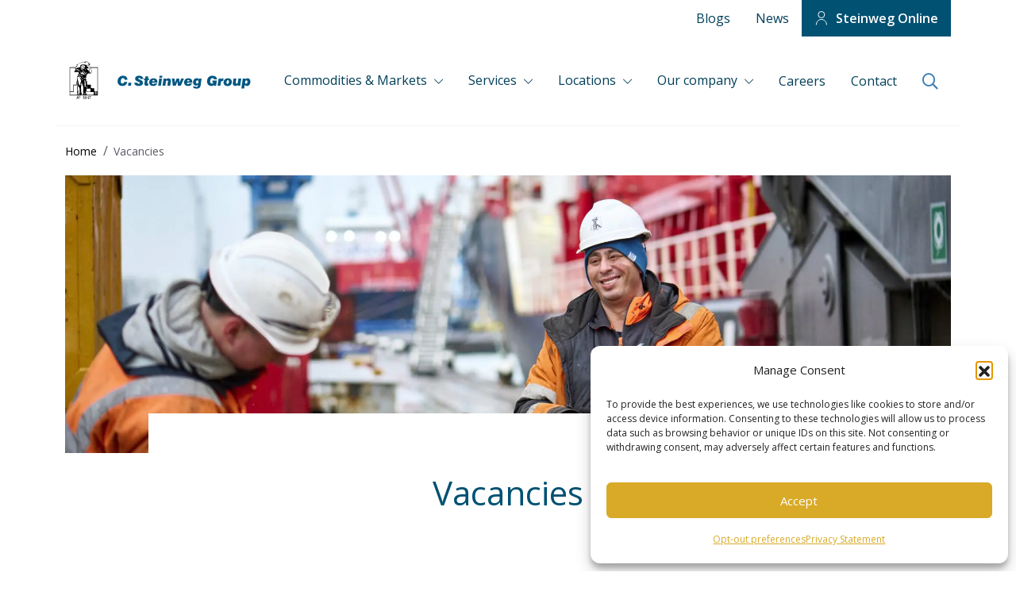

--- FILE ---
content_type: text/html; charset=UTF-8
request_url: https://www.steinweg.com/vacancies/
body_size: 27097
content:
	

<!doctype html>
<!--[if lt IE 9]><html class="no-js no-svg ie lt-ie9 lt-ie8 lt-ie7" lang="en-US"> <![endif]-->
<!--[if IE 9]><html class="no-js no-svg ie ie9 lt-ie9 lt-ie8" lang="en-US"> <![endif]-->
<!--[if gt IE 9]><!--><html class="no-js no-svg" lang="en-US"> <!--<![endif]-->
<head>
    <meta charset="UTF-8" />
    <meta name="description" content="Steinweg">
    <link rel="stylesheet" href="https://www.steinweg.com/wp-content/themes/steinweg/style.css" type="text/css" media="screen" />
    <meta http-equiv="Content-Type" content="text/html; charset=UTF-8" />
    <meta http-equiv="X-UA-Compatible" content="IE=edge">
    <meta name="viewport" content="width=device-width, initial-scale=1">
    <link rel="author" href="https://www.steinweg.com/wp-content/themes/steinweg/humans.txt" />
    <link rel="pingback" href="https://www.steinweg.com/xmlrpc.php" />
    <link rel="profile" href="http://gmpg.org/xfn/11">
    <meta name='robots' content='index, follow, max-image-preview:large, max-snippet:-1, max-video-preview:-1' />
	<style>img:is([sizes="auto" i], [sizes^="auto," i]) { contain-intrinsic-size: 3000px 1500px }</style>
	
	<!-- This site is optimized with the Yoast SEO plugin v26.2 - https://yoast.com/wordpress/plugins/seo/ -->
	<title>Vacancies - Steinweg</title>
	<link rel="canonical" href="https://www.steinweg.com/vacancies/" />
	<meta property="og:locale" content="en_US" />
	<meta property="og:type" content="article" />
	<meta property="og:title" content="Vacancies - Steinweg" />
	<meta property="og:url" content="https://www.steinweg.com/vacancies/" />
	<meta property="og:site_name" content="Steinweg" />
	<meta property="article:modified_time" content="2024-01-24T15:39:58+00:00" />
	<meta property="og:image" content="https://www.steinweg.com/wp-content/uploads/2022/01/Hero-carreers.jpg" />
	<meta property="og:image:width" content="1177" />
	<meta property="og:image:height" content="298" />
	<meta property="og:image:type" content="image/jpeg" />
	<meta name="twitter:card" content="summary_large_image" />
	<meta name="twitter:label1" content="Est. reading time" />
	<meta name="twitter:data1" content="1 minute" />
	<script type="application/ld+json" class="yoast-schema-graph">{"@context":"https://schema.org","@graph":[{"@type":"WebPage","@id":"https://www.steinweg.com/vacancies/","url":"https://www.steinweg.com/vacancies/","name":"Vacancies - Steinweg","isPartOf":{"@id":"https://www.steinweg.com/#website"},"primaryImageOfPage":{"@id":"https://www.steinweg.com/vacancies/#primaryimage"},"image":{"@id":"https://www.steinweg.com/vacancies/#primaryimage"},"thumbnailUrl":"https://www.steinweg.com/wp-content/uploads/2022/01/Hero-carreers.jpg","datePublished":"2021-12-15T15:15:41+00:00","dateModified":"2024-01-24T15:39:58+00:00","breadcrumb":{"@id":"https://www.steinweg.com/vacancies/#breadcrumb"},"inLanguage":"en-US","potentialAction":[{"@type":"ReadAction","target":["https://www.steinweg.com/vacancies/"]}]},{"@type":"ImageObject","inLanguage":"en-US","@id":"https://www.steinweg.com/vacancies/#primaryimage","url":"https://www.steinweg.com/wp-content/uploads/2022/01/Hero-carreers.jpg","contentUrl":"https://www.steinweg.com/wp-content/uploads/2022/01/Hero-carreers.jpg","width":1177,"height":298},{"@type":"BreadcrumbList","@id":"https://www.steinweg.com/vacancies/#breadcrumb","itemListElement":[{"@type":"ListItem","position":1,"name":"Home","item":"https://www.steinweg.com/"},{"@type":"ListItem","position":2,"name":"Vacancies"}]},{"@type":"WebSite","@id":"https://www.steinweg.com/#website","url":"https://www.steinweg.com/","name":"Steinweg","description":"Steinweg","potentialAction":[{"@type":"SearchAction","target":{"@type":"EntryPoint","urlTemplate":"https://www.steinweg.com/?s={search_term_string}"},"query-input":{"@type":"PropertyValueSpecification","valueRequired":true,"valueName":"search_term_string"}}],"inLanguage":"en-US"}]}</script>
	<!-- / Yoast SEO plugin. -->


		<style>
			.lazyload,
			.lazyloading {
				max-width: 100%;
			}
		</style>
		<style id='classic-theme-styles-inline-css' type='text/css'>
/*! This file is auto-generated */
.wp-block-button__link{color:#fff;background-color:#32373c;border-radius:9999px;box-shadow:none;text-decoration:none;padding:calc(.667em + 2px) calc(1.333em + 2px);font-size:1.125em}.wp-block-file__button{background:#32373c;color:#fff;text-decoration:none}
</style>
<style id='safe-svg-svg-icon-style-inline-css' type='text/css'>
.safe-svg-cover{text-align:center}.safe-svg-cover .safe-svg-inside{display:inline-block;max-width:100%}.safe-svg-cover svg{fill:currentColor;height:100%;max-height:100%;max-width:100%;width:100%}

</style>
<style id='filebird-block-filebird-gallery-style-inline-css' type='text/css'>
ul.filebird-block-filebird-gallery{margin:auto!important;padding:0!important;width:100%}ul.filebird-block-filebird-gallery.layout-grid{display:grid;grid-gap:20px;align-items:stretch;grid-template-columns:repeat(var(--columns),1fr);justify-items:stretch}ul.filebird-block-filebird-gallery.layout-grid li img{border:1px solid #ccc;box-shadow:2px 2px 6px 0 rgba(0,0,0,.3);height:100%;max-width:100%;-o-object-fit:cover;object-fit:cover;width:100%}ul.filebird-block-filebird-gallery.layout-masonry{-moz-column-count:var(--columns);-moz-column-gap:var(--space);column-gap:var(--space);-moz-column-width:var(--min-width);columns:var(--min-width) var(--columns);display:block;overflow:auto}ul.filebird-block-filebird-gallery.layout-masonry li{margin-bottom:var(--space)}ul.filebird-block-filebird-gallery li{list-style:none}ul.filebird-block-filebird-gallery li figure{height:100%;margin:0;padding:0;position:relative;width:100%}ul.filebird-block-filebird-gallery li figure figcaption{background:linear-gradient(0deg,rgba(0,0,0,.7),rgba(0,0,0,.3) 70%,transparent);bottom:0;box-sizing:border-box;color:#fff;font-size:.8em;margin:0;max-height:100%;overflow:auto;padding:3em .77em .7em;position:absolute;text-align:center;width:100%;z-index:2}ul.filebird-block-filebird-gallery li figure figcaption a{color:inherit}

</style>
<style id='global-styles-inline-css' type='text/css'>
:root{--wp--preset--aspect-ratio--square: 1;--wp--preset--aspect-ratio--4-3: 4/3;--wp--preset--aspect-ratio--3-4: 3/4;--wp--preset--aspect-ratio--3-2: 3/2;--wp--preset--aspect-ratio--2-3: 2/3;--wp--preset--aspect-ratio--16-9: 16/9;--wp--preset--aspect-ratio--9-16: 9/16;--wp--preset--color--black: #000000;--wp--preset--color--cyan-bluish-gray: #abb8c3;--wp--preset--color--white: #ffffff;--wp--preset--color--pale-pink: #f78da7;--wp--preset--color--vivid-red: #cf2e2e;--wp--preset--color--luminous-vivid-orange: #ff6900;--wp--preset--color--luminous-vivid-amber: #fcb900;--wp--preset--color--light-green-cyan: #7bdcb5;--wp--preset--color--vivid-green-cyan: #00d084;--wp--preset--color--pale-cyan-blue: #8ed1fc;--wp--preset--color--vivid-cyan-blue: #0693e3;--wp--preset--color--vivid-purple: #9b51e0;--wp--preset--gradient--vivid-cyan-blue-to-vivid-purple: linear-gradient(135deg,rgba(6,147,227,1) 0%,rgb(155,81,224) 100%);--wp--preset--gradient--light-green-cyan-to-vivid-green-cyan: linear-gradient(135deg,rgb(122,220,180) 0%,rgb(0,208,130) 100%);--wp--preset--gradient--luminous-vivid-amber-to-luminous-vivid-orange: linear-gradient(135deg,rgba(252,185,0,1) 0%,rgba(255,105,0,1) 100%);--wp--preset--gradient--luminous-vivid-orange-to-vivid-red: linear-gradient(135deg,rgba(255,105,0,1) 0%,rgb(207,46,46) 100%);--wp--preset--gradient--very-light-gray-to-cyan-bluish-gray: linear-gradient(135deg,rgb(238,238,238) 0%,rgb(169,184,195) 100%);--wp--preset--gradient--cool-to-warm-spectrum: linear-gradient(135deg,rgb(74,234,220) 0%,rgb(151,120,209) 20%,rgb(207,42,186) 40%,rgb(238,44,130) 60%,rgb(251,105,98) 80%,rgb(254,248,76) 100%);--wp--preset--gradient--blush-light-purple: linear-gradient(135deg,rgb(255,206,236) 0%,rgb(152,150,240) 100%);--wp--preset--gradient--blush-bordeaux: linear-gradient(135deg,rgb(254,205,165) 0%,rgb(254,45,45) 50%,rgb(107,0,62) 100%);--wp--preset--gradient--luminous-dusk: linear-gradient(135deg,rgb(255,203,112) 0%,rgb(199,81,192) 50%,rgb(65,88,208) 100%);--wp--preset--gradient--pale-ocean: linear-gradient(135deg,rgb(255,245,203) 0%,rgb(182,227,212) 50%,rgb(51,167,181) 100%);--wp--preset--gradient--electric-grass: linear-gradient(135deg,rgb(202,248,128) 0%,rgb(113,206,126) 100%);--wp--preset--gradient--midnight: linear-gradient(135deg,rgb(2,3,129) 0%,rgb(40,116,252) 100%);--wp--preset--font-size--small: 13px;--wp--preset--font-size--medium: 20px;--wp--preset--font-size--large: 36px;--wp--preset--font-size--x-large: 42px;--wp--preset--spacing--20: 0.44rem;--wp--preset--spacing--30: 0.67rem;--wp--preset--spacing--40: 1rem;--wp--preset--spacing--50: 1.5rem;--wp--preset--spacing--60: 2.25rem;--wp--preset--spacing--70: 3.38rem;--wp--preset--spacing--80: 5.06rem;--wp--preset--shadow--natural: 6px 6px 9px rgba(0, 0, 0, 0.2);--wp--preset--shadow--deep: 12px 12px 50px rgba(0, 0, 0, 0.4);--wp--preset--shadow--sharp: 6px 6px 0px rgba(0, 0, 0, 0.2);--wp--preset--shadow--outlined: 6px 6px 0px -3px rgba(255, 255, 255, 1), 6px 6px rgba(0, 0, 0, 1);--wp--preset--shadow--crisp: 6px 6px 0px rgba(0, 0, 0, 1);}:where(.is-layout-flex){gap: 0.5em;}:where(.is-layout-grid){gap: 0.5em;}body .is-layout-flex{display: flex;}.is-layout-flex{flex-wrap: wrap;align-items: center;}.is-layout-flex > :is(*, div){margin: 0;}body .is-layout-grid{display: grid;}.is-layout-grid > :is(*, div){margin: 0;}:where(.wp-block-columns.is-layout-flex){gap: 2em;}:where(.wp-block-columns.is-layout-grid){gap: 2em;}:where(.wp-block-post-template.is-layout-flex){gap: 1.25em;}:where(.wp-block-post-template.is-layout-grid){gap: 1.25em;}.has-black-color{color: var(--wp--preset--color--black) !important;}.has-cyan-bluish-gray-color{color: var(--wp--preset--color--cyan-bluish-gray) !important;}.has-white-color{color: var(--wp--preset--color--white) !important;}.has-pale-pink-color{color: var(--wp--preset--color--pale-pink) !important;}.has-vivid-red-color{color: var(--wp--preset--color--vivid-red) !important;}.has-luminous-vivid-orange-color{color: var(--wp--preset--color--luminous-vivid-orange) !important;}.has-luminous-vivid-amber-color{color: var(--wp--preset--color--luminous-vivid-amber) !important;}.has-light-green-cyan-color{color: var(--wp--preset--color--light-green-cyan) !important;}.has-vivid-green-cyan-color{color: var(--wp--preset--color--vivid-green-cyan) !important;}.has-pale-cyan-blue-color{color: var(--wp--preset--color--pale-cyan-blue) !important;}.has-vivid-cyan-blue-color{color: var(--wp--preset--color--vivid-cyan-blue) !important;}.has-vivid-purple-color{color: var(--wp--preset--color--vivid-purple) !important;}.has-black-background-color{background-color: var(--wp--preset--color--black) !important;}.has-cyan-bluish-gray-background-color{background-color: var(--wp--preset--color--cyan-bluish-gray) !important;}.has-white-background-color{background-color: var(--wp--preset--color--white) !important;}.has-pale-pink-background-color{background-color: var(--wp--preset--color--pale-pink) !important;}.has-vivid-red-background-color{background-color: var(--wp--preset--color--vivid-red) !important;}.has-luminous-vivid-orange-background-color{background-color: var(--wp--preset--color--luminous-vivid-orange) !important;}.has-luminous-vivid-amber-background-color{background-color: var(--wp--preset--color--luminous-vivid-amber) !important;}.has-light-green-cyan-background-color{background-color: var(--wp--preset--color--light-green-cyan) !important;}.has-vivid-green-cyan-background-color{background-color: var(--wp--preset--color--vivid-green-cyan) !important;}.has-pale-cyan-blue-background-color{background-color: var(--wp--preset--color--pale-cyan-blue) !important;}.has-vivid-cyan-blue-background-color{background-color: var(--wp--preset--color--vivid-cyan-blue) !important;}.has-vivid-purple-background-color{background-color: var(--wp--preset--color--vivid-purple) !important;}.has-black-border-color{border-color: var(--wp--preset--color--black) !important;}.has-cyan-bluish-gray-border-color{border-color: var(--wp--preset--color--cyan-bluish-gray) !important;}.has-white-border-color{border-color: var(--wp--preset--color--white) !important;}.has-pale-pink-border-color{border-color: var(--wp--preset--color--pale-pink) !important;}.has-vivid-red-border-color{border-color: var(--wp--preset--color--vivid-red) !important;}.has-luminous-vivid-orange-border-color{border-color: var(--wp--preset--color--luminous-vivid-orange) !important;}.has-luminous-vivid-amber-border-color{border-color: var(--wp--preset--color--luminous-vivid-amber) !important;}.has-light-green-cyan-border-color{border-color: var(--wp--preset--color--light-green-cyan) !important;}.has-vivid-green-cyan-border-color{border-color: var(--wp--preset--color--vivid-green-cyan) !important;}.has-pale-cyan-blue-border-color{border-color: var(--wp--preset--color--pale-cyan-blue) !important;}.has-vivid-cyan-blue-border-color{border-color: var(--wp--preset--color--vivid-cyan-blue) !important;}.has-vivid-purple-border-color{border-color: var(--wp--preset--color--vivid-purple) !important;}.has-vivid-cyan-blue-to-vivid-purple-gradient-background{background: var(--wp--preset--gradient--vivid-cyan-blue-to-vivid-purple) !important;}.has-light-green-cyan-to-vivid-green-cyan-gradient-background{background: var(--wp--preset--gradient--light-green-cyan-to-vivid-green-cyan) !important;}.has-luminous-vivid-amber-to-luminous-vivid-orange-gradient-background{background: var(--wp--preset--gradient--luminous-vivid-amber-to-luminous-vivid-orange) !important;}.has-luminous-vivid-orange-to-vivid-red-gradient-background{background: var(--wp--preset--gradient--luminous-vivid-orange-to-vivid-red) !important;}.has-very-light-gray-to-cyan-bluish-gray-gradient-background{background: var(--wp--preset--gradient--very-light-gray-to-cyan-bluish-gray) !important;}.has-cool-to-warm-spectrum-gradient-background{background: var(--wp--preset--gradient--cool-to-warm-spectrum) !important;}.has-blush-light-purple-gradient-background{background: var(--wp--preset--gradient--blush-light-purple) !important;}.has-blush-bordeaux-gradient-background{background: var(--wp--preset--gradient--blush-bordeaux) !important;}.has-luminous-dusk-gradient-background{background: var(--wp--preset--gradient--luminous-dusk) !important;}.has-pale-ocean-gradient-background{background: var(--wp--preset--gradient--pale-ocean) !important;}.has-electric-grass-gradient-background{background: var(--wp--preset--gradient--electric-grass) !important;}.has-midnight-gradient-background{background: var(--wp--preset--gradient--midnight) !important;}.has-small-font-size{font-size: var(--wp--preset--font-size--small) !important;}.has-medium-font-size{font-size: var(--wp--preset--font-size--medium) !important;}.has-large-font-size{font-size: var(--wp--preset--font-size--large) !important;}.has-x-large-font-size{font-size: var(--wp--preset--font-size--x-large) !important;}
:where(.wp-block-post-template.is-layout-flex){gap: 1.25em;}:where(.wp-block-post-template.is-layout-grid){gap: 1.25em;}
:where(.wp-block-columns.is-layout-flex){gap: 2em;}:where(.wp-block-columns.is-layout-grid){gap: 2em;}
:root :where(.wp-block-pullquote){font-size: 1.5em;line-height: 1.6;}
</style>
<link rel="stylesheet" href="https://www.steinweg.com/wp-content/plugins/complianz-gdpr-premium-multisite/assets/css/cookieblocker.min.css?ver=1768090174">
<link rel="stylesheet" href="https://www.steinweg.com/wp-content/themes/steinweg/assets/css/app.98007.css">
<script src="https://www.steinweg.com/wp-includes/js/jquery/jquery.min.js?ver=3.7.1"></script>
<script src="https://www.steinweg.com/wp-includes/js/jquery/jquery-migrate.min.js?ver=3.4.1"></script>
<script src="https://www.steinweg.com/wp-content/themes/steinweg/scripts/isotope.pkgd.min.js?ver=3.0.6"></script>
<script src="https://www.steinweg.com/wp-content/themes/steinweg/scripts/packery-mode.pkgd.min.js?ver=2.0.1"></script>
<meta name="generator" content="WPML ver:4.8.4 stt:59,1,2;" />
			<style>.cmplz-hidden {
					display: none !important;
				}</style>		<script>
			document.documentElement.className = document.documentElement.className.replace('no-js', 'js');
		</script>
				<style>
			.no-js img.lazyload {
				display: none;
			}

			figure.wp-block-image img.lazyloading {
				min-width: 150px;
			}

			.lazyload,
			.lazyloading {
				--smush-placeholder-width: 100px;
				--smush-placeholder-aspect-ratio: 1/1;
				width: var(--smush-image-width, var(--smush-placeholder-width)) !important;
				aspect-ratio: var(--smush-image-aspect-ratio, var(--smush-placeholder-aspect-ratio)) !important;
			}

						.lazyload, .lazyloading {
				opacity: 0;
			}

			.lazyloaded {
				opacity: 1;
				transition: opacity 400ms;
				transition-delay: 0ms;
			}

					</style>
		<link rel="icon" href="https://www.steinweg.com/wp-content/smush-webp/2022/01/cropped-logo-32x32.png.webp" sizes="32x32" data-smush-webp-fallback="{&quot;href&quot;:&quot;https:\/\/www.steinweg.com\/wp-content\/uploads\/2022\/01\/cropped-logo-32x32.png&quot;}" />
<link rel="icon" href="https://www.steinweg.com/wp-content/uploads/2022/01/cropped-logo-192x192.png" sizes="192x192" />
<link rel="apple-touch-icon" href="https://www.steinweg.com/wp-content/uploads/2022/01/cropped-logo-180x180.png" />
<meta name="msapplication-TileImage" content="https://www.steinweg.com/wp-content/uploads/2022/01/cropped-logo-270x270.png" />


    
    
        <script>
        (g=>{var h,a,k,p="The Google Maps JavaScript API",c="google",l="importLibrary",q="__ib__",m=document,b=window;b=b[c]||(b[c]={});var d=b.maps||(b.maps={}),r=new Set,e=new URLSearchParams,u=()=>h||(h=new Promise(async(f,n)=>{await (a=m.createElement("script"));e.set("libraries",[...r]+"");for(k in g)e.set(k.replace(/[A-Z]/g,t=>"_"+t[0].toLowerCase()),g[k]);e.set("callback",c+".maps."+q);a.src=`https://maps.${c}apis.com/maps/api/js?`+e;d[q]=f;a.onerror=()=>h=n(Error(p+" could not load."));a.nonce=m.querySelector("script[nonce]")?.nonce||"";m.head.append(a)}));d[l]?console.warn(p+" only loads once. Ignoring:",g):d[l]=(f,...n)=>r.add(f)&&u().then(()=>d[l](f,...n))})({
            key: "AIzaSyAbStiCJ8CzADclfHG52Yshq5Ws70TBUrw",
            v: "weekly",
        });
    </script>
    <script data-service="google-maps" data-category="marketing" type="text/plain" data-cmplz-src="https://developers.google.com/maps/documentation/javascript/examples/markerclusterer/markerclusterer.js"></script>
    			</head>

	<body data-cmplz=2 class="wp-singular page-template page-template-template-vacancies page-template-template-vacancies-php page page-id-310 wp-theme-steinweg" data-template="base.twig">


		<a class="skip-link screen-reader-text" href="#content">Skip to content</a>
		<noscript>
			Schakel JavaScript in voor een betere website.
					</noscript>

									<div class="header__top-bar nav d-none d-xl-block">
    <div class="container">
        <div class="row">
            <div class="col">
                <div class="steinweg__topbar-right d-flex justify-content-end">
                    	<ul class="navbar-nav d-flex flex-column flex-xl-row p-0 m-0">
					<li class="nav-item menu-item menu-item-type-post_type menu-item-object-page menu-item-20206 ">

									<a target="_self" href="https://www.steinweg.com/blogs/" class="nav-link" title="Blogs">Blogs</a>
									
			</li>
					<li class="nav-item menu-item menu-item-type-post_type menu-item-object-page menu-item-1400 ">

									<a target="_self" href="https://www.steinweg.com/blogs-news/" class="nav-link" title="News">News</a>
									
			</li>
					<li class="nav-item btn-login menu-item menu-item-type-custom menu-item-object-custom menu-item-21 ">

									<a target="_self" href="https://www.steinwegonline.com/SWO/Login.aspx" class="nav-link" title="Steinweg Online">Steinweg Online</a>
									
			</li>
			</ul>

                </div>
            </div>
        </div>
    </div>
</div>
				<header class="header" id="header">
    <div class="header__menu">
        <div class="container">
            <nav class="navbar navbar-expand-xl navbar-light bg-white" role="navigation" aria-label="main-navigation">
                <div class="container p-0">
                    <a class="navbar-brand" href="https://www.steinweg.com" title="Steinweg">
                                                                            
                        
                                                        <img data-src="https://www.steinweg.com/wp-content/uploads/2022/02/steinweg-logo.svg" alt="Steinweg - ga naar de homepage" class="brand-logo lazyload" src="[data-uri]" />

                        
                                            </a>

                    <div class="d-flex flex-end d-xl-none">
                        <span class="d-block d-xl-none">
                            <ul class="navbar-text p-0 m-0 d-flex align-items-center justify-content-center">
                                <li class="globe-btn">
                                    <a class="--modal" data-bs-toggle="modal" data-bs-target="#worldwideModal"><i class="far fa-globe"></i></a>
                                </li>
                            </ul>
                        </span>

                        <span class="d-none d-xl-block">
                            <ul class="navbar-text navbar-text-mobile d-flex align-items-center justify-content-center p-0 m-0">
                                <li class="search-btn">
                                    <a href="#" data-event="prevent-default"><i class="far fa-search"></i></a>
                                </li>
                            </ul>
                        </span>

                        <button class="navbar-toggler collapsed" type="button" data-bs-toggle="collapse" data-bs-target="#navbarText" aria-controls="navbarText" aria-expanded="false" aria-label="navigatie in-/uitschakelen">
                            <span class="navbar-toggler-icon"></span>
                        </button>
                    </div>

                    <div class="collapse navbar-collapse" id="navbarText">
                        <section class="mobile-search">
    <form role="search" method="get" id="searchform" class="searchform d-block d-xl-none" action="https://www.steinweg.com">
         <div>
             <label class="screen-reader-text sr-only" for="s">Search for:</label>
             <input type="text" placeholder="Search" value="" name="s" id="s" />
             <button type="submit" id="searchsubmit"><i class='fas fa-search'></i></button>
         </div>
     </form>
 </section>
                            <ul class="navbar-nav d-flex flex-column flex-xl-row menu navbar-first">
                                
            <li class="menu-item nav-item has-megamenu level-one-dropdown menu-item menu-item-type-post_type menu-item-object-page menu-item-has-children menu-item-1373 dropdown">
                <a
                    class="nav-link first dropdown-toggle"
                    target="_self"
                    href="https://www.steinweg.com/commodities/"
                    title="Commodities & Markets"

                                            id="menuDropdown-1373"
                        aria-expanded="false"
                        data-bs-toggle="dropdown"
                                    >
                    Commodities & Markets
                </a>

                                                            <ul
                            class="sub-menu dropdown-menu megamenu animate slideIn flex-menu"
                            aria-labelledby="menuDropdown-1373"
                        >
                            <li class="back d-block d-xl-none">
                                Back
                            </li>

                            <a
                                class="__subtitle menu-title d-xl-none"
                                href="https://www.steinweg.com/commodities/"
                                target="_self"
                            >
                                Commodities & Markets
                            </a>

                                        <div class="container border-top-accent px-xl-5 pb-xl-5 pt-xl-4 p-0">
        <div class="row">
        <div class="col-12 col-xl-3">
    
    <li class="nav-item menu-item menu-item-type-post_type menu-item-object-commodities menu-item-4132">
        <a class="nav-link"
           target="_self"
           href="https://www.steinweg.com/commodities/base-metals/"
           title="Base Metals"
        >
            Base Metals
        </a>

                
            </li>

    
        
    <li class="nav-item menu-item menu-item-type-post_type menu-item-object-commodities menu-item-185">
        <a class="nav-link"
           target="_self"
           href="https://www.steinweg.com/commodities/bulk/"
           title="Bulk"
        >
            Bulk
        </a>

                
            </li>

    
        
    <li class="nav-item menu-item menu-item-type-post_type menu-item-object-commodities menu-item-4712">
        <a class="nav-link"
           target="_self"
           href="https://www.steinweg.com/commodities/cocoa/"
           title="Cocoa"
        >
            Cocoa
        </a>

                
            </li>

    
        
    <li class="nav-item menu-item menu-item-type-post_type menu-item-object-commodities menu-item-194">
        <a class="nav-link"
           target="_self"
           href="https://www.steinweg.com/commodities/chemicals-plastics/"
           title="Chemicals & Plastics"
        >
            Chemicals & Plastics
        </a>

                
            </li>

    
        
    <li class="nav-item menu-item menu-item-type-post_type menu-item-object-commodities menu-item-4710">
        <a class="nav-link"
           target="_self"
           href="https://www.steinweg.com/commodities/coffee/"
           title="Coffee"
        >
            Coffee
        </a>

                
            </li>

    
        
    <li class="nav-item menu-item menu-item-type-post_type menu-item-object-commodities menu-item-195">
        <a class="nav-link"
           target="_self"
           href="https://www.steinweg.com/commodities/ferro-alloys/"
           title="Ferro Alloys"
        >
            Ferro Alloys
        </a>

                
            </li>

    
        
    <li class="nav-item menu-item menu-item-type-post_type menu-item-object-commodities menu-item-196">
        <a class="nav-link"
           target="_self"
           href="https://www.steinweg.com/commodities/forest-products/"
           title="Forest Products"
        >
            Forest Products
        </a>

                
            </li>

        </div>
    <div class="col-12 col-xl-3">
    
        
    <li class="nav-item menu-item menu-item-type-post_type menu-item-object-commodities menu-item-197">
        <a class="nav-link"
           target="_self"
           href="https://www.steinweg.com/commodities/general-cargo/"
           title="General Cargo"
        >
            General Cargo
        </a>

                
            </li>

    
        
    <li class="nav-item menu-item menu-item-type-post_type menu-item-object-commodities menu-item-4709">
        <a class="nav-link"
           target="_self"
           href="https://www.steinweg.com/commodities/groundnuts-treenuts/"
           title="Groundnuts / Treenuts"
        >
            Groundnuts / Treenuts
        </a>

                
            </li>

    
        
    <li class="nav-item menu-item menu-item-type-post_type menu-item-object-commodities menu-item-25878">
        <a class="nav-link"
           target="_self"
           href="https://www.steinweg.com/commodities/lithium/"
           title="Lithium"
        >
            Lithium
        </a>

                
            </li>

    
        
    <li class="nav-item menu-item menu-item-type-post_type menu-item-object-commodities menu-item-198">
        <a class="nav-link"
           target="_self"
           href="https://www.steinweg.com/commodities/minor-metals/"
           title="Minor Metals"
        >
            Minor Metals
        </a>

                
            </li>

    
        
    <li class="nav-item menu-item menu-item-type-post_type menu-item-object-commodities menu-item-199">
        <a class="nav-link"
           target="_self"
           href="https://www.steinweg.com/commodities/paper-pulp/"
           title="Paper & Pulp"
        >
            Paper & Pulp
        </a>

                
            </li>

    
        
    <li class="nav-item menu-item menu-item-type-post_type menu-item-object-commodities menu-item-2425">
        <a class="nav-link"
           target="_self"
           href="https://www.steinweg.com/commodities/project-cargo/"
           title="Project Cargo"
        >
            Project Cargo
        </a>

                
            </li>

    
        
    <li class="nav-item menu-item menu-item-type-post_type menu-item-object-commodities menu-item-2423">
        <a class="nav-link"
           target="_self"
           href="https://www.steinweg.com/commodities/soft-commodities/"
           title="Soft Commodities"
        >
            Soft Commodities
        </a>

                
            </li>

        </div>
    <div class="col-12 col-xl-3">
    
        
    <li class="nav-item menu-item menu-item-type-post_type menu-item-object-commodities menu-item-4708">
        <a class="nav-link"
           target="_self"
           href="https://www.steinweg.com/commodities/spices-coconuts/"
           title="Spices / Coconut"
        >
            Spices / Coconut
        </a>

                
            </li>

    
        
    <li class="nav-item menu-item menu-item-type-post_type menu-item-object-commodities menu-item-2424">
        <a class="nav-link"
           target="_self"
           href="https://www.steinweg.com/commodities/steel/"
           title="Steel"
        >
            Steel
        </a>

                
            </li>

    
        
    <li class="nav-item menu-item menu-item-type-post_type menu-item-object-commodities menu-item-2422">
        <a class="nav-link"
           target="_self"
           href="https://www.steinweg.com/commodities/sugar/"
           title="Sugar"
        >
            Sugar
        </a>

                
            </li>

    
        
    <li class="nav-item menu-item menu-item-type-post_type menu-item-object-commodities menu-item-4711">
        <a class="nav-link"
           target="_self"
           href="https://www.steinweg.com/commodities/tea/"
           title="Tea"
        >
            Tea
        </a>

                
            </li>

    
        
    <li class="nav-item menu-item menu-item-type-post_type menu-item-object-commodities menu-item-2421">
        <a class="nav-link"
           target="_self"
           href="https://www.steinweg.com/commodities/tobacco/"
           title="Tobacco"
        >
            Tobacco
        </a>

                
            </li>

    
            </div>
        </div>
        </div>
                            </ul>
                                                </li>
                                
            <li class="menu-item nav-item has-megamenu level-one-dropdown menu-item menu-item-type-post_type menu-item-object-page menu-item-has-children menu-item-1374 dropdown">
                <a
                    class="nav-link first dropdown-toggle"
                    target="_self"
                    href="https://www.steinweg.com/services/"
                    title="Services"

                                            id="menuDropdown-1374"
                        aria-expanded="false"
                        data-bs-toggle="dropdown"
                                    >
                    Services
                </a>

                                                            <ul
                            class="sub-menu dropdown-menu megamenu animate slideIn flex-menu"
                            aria-labelledby="menuDropdown-1374"
                        >
                            <li class="back d-block d-xl-none">
                                Back
                            </li>

                            <a
                                class="__subtitle menu-title d-xl-none"
                                href="https://www.steinweg.com/services/"
                                target="_self"
                            >
                                Services
                            </a>

                                        <div class="container border-top-accent px-xl-5 pb-xl-5 pt-xl-4 p-0">
        <div class="row">
        <div class="col-12 col-xl-3">
    
    <li class="nav-item menu-item menu-item-type-post_type menu-item-object-services menu-item-242">
        <a class="nav-link"
           target="_self"
           href="https://www.steinweg.com/services/chartering/"
           title="Chartering"
        >
            Chartering
        </a>

                
            </li>

    
        
    <li class="nav-item menu-item menu-item-type-post_type menu-item-object-services menu-item-2438">
        <a class="nav-link"
           target="_self"
           href="https://www.steinweg.com/services/cleaning/"
           title="Cleaning"
        >
            Cleaning
        </a>

                
            </li>

    
        
    <li class="nav-item menu-item menu-item-type-post_type menu-item-object-services menu-item-4141">
        <a class="nav-link"
           target="_self"
           href="https://www.steinweg.com/services/collateral-management/"
           title="Collateral Management"
        >
            Collateral Management
        </a>

                
            </li>

    
        
    <li class="nav-item menu-item menu-item-type-post_type menu-item-object-services menu-item-2437">
        <a class="nav-link"
           target="_self"
           href="https://www.steinweg.com/services/crushing/"
           title="Crushing"
        >
            Crushing
        </a>

                
            </li>

    
        
    <li class="nav-item menu-item menu-item-type-post_type menu-item-object-services menu-item-2436">
        <a class="nav-link"
           target="_self"
           href="https://www.steinweg.com/services/customs-clearance/"
           title="Customs Clearance"
        >
            Customs Clearance
        </a>

                
            </li>

    
        
    <li class="nav-item menu-item menu-item-type-post_type menu-item-object-services menu-item-2434">
        <a class="nav-link"
           target="_self"
           href="https://www.steinweg.com/services/forwarding/"
           title="Forwarding"
        >
            Forwarding
        </a>

                
            </li>

    
        
    <li class="nav-item menu-item menu-item-type-post_type menu-item-object-services menu-item-2433">
        <a class="nav-link"
           target="_self"
           href="https://www.steinweg.com/services/freight-services/"
           title="Freight Services"
        >
            Freight Services
        </a>

                
            </li>

        </div>
    <div class="col-12 col-xl-3">
    
        
    <li class="nav-item menu-item menu-item-type-post_type menu-item-object-services menu-item-30774">
        <a class="nav-link"
           target="_self"
           href="https://www.steinweg.com/services/logistics-consultancy/"
           title="Logistics Consultancy"
        >
            Logistics Consultancy
        </a>

                
            </li>

    
        
    <li class="nav-item menu-item menu-item-type-post_type menu-item-object-services menu-item-2432">
        <a class="nav-link"
           target="_self"
           href="https://www.steinweg.com/services/ocean-freight/"
           title="Ocean Freight"
        >
            Ocean Freight
        </a>

                
            </li>

    
        
    <li class="nav-item menu-item menu-item-type-post_type menu-item-object-services menu-item-2431">
        <a class="nav-link"
           target="_self"
           href="https://www.steinweg.com/services/packing/"
           title="Packing"
        >
            Packing
        </a>

                
            </li>

    
        
    <li class="nav-item menu-item menu-item-type-post_type menu-item-object-services menu-item-2430">
        <a class="nav-link"
           target="_self"
           href="https://www.steinweg.com/services/screening/"
           title="Screening"
        >
            Screening
        </a>

                
            </li>

    
        
    <li class="nav-item menu-item menu-item-type-post_type menu-item-object-services menu-item-2429">
        <a class="nav-link"
           target="_self"
           href="https://www.steinweg.com/services/shipping-agency/"
           title="Shipping Agency"
        >
            Shipping Agency
        </a>

                
            </li>

    
        
    <li class="nav-item menu-item menu-item-type-post_type menu-item-object-services menu-item-4115">
        <a class="nav-link"
           target="_self"
           href="https://www.steinweg.com/services/stevedoring-terminal-operations/"
           title="Stevedoring / Terminal Operations"
        >
            Stevedoring / Terminal Operations
        </a>

                
            </li>

    
        
    <li class="nav-item menu-item menu-item-type-post_type menu-item-object-services menu-item-4114">
        <a class="nav-link"
           target="_self"
           href="https://www.steinweg.com/services/stevedoring-services/"
           title="Stevedoring Services"
        >
            Stevedoring Services
        </a>

                
            </li>

        </div>
    <div class="col-12 col-xl-3">
    
        
    <li class="nav-item menu-item menu-item-type-post_type menu-item-object-services menu-item-14567">
        <a class="nav-link"
           target="_self"
           href="https://www.steinweg.com/services/value-added-services/"
           title="Value Added Services"
        >
            Value Added Services
        </a>

                
            </li>

    
        
    <li class="nav-item menu-item menu-item-type-post_type menu-item-object-services menu-item-2426">
        <a class="nav-link"
           target="_self"
           href="https://www.steinweg.com/services/warehousing/"
           title="Warehousing"
        >
            Warehousing
        </a>

                
            </li>

    
            </div>
        </div>
        </div>
                            </ul>
                                                </li>
                                
            <li class="menu-item nav-item has-megamenu level-one-dropdown menu-item menu-item-type-post_type menu-item-object-page menu-item-1375 dropdown">
                <a
                    class="nav-link first dropdown-toggle"
                    target="_self"
                    href="https://www.steinweg.com/locations/"
                    title="Locations"

                                            id="menuDropdown-1375"
                        aria-expanded="false"
                        data-bs-toggle="dropdown"
                                    >
                    Locations
                </a>

                                                            <span class="d-none d-xl-block">
                            <ul
                                class="sub-menu dropdown-menu megamenu animate slideIn flex-menu"
                                aria-labelledby="menuDropdown-1375"
                            >
                                <div class="container border-top-accent p-0">
    <div class="row no-gutters">
        <div class="col-12 col-xl-2 bg-accent steinweg__megamenu p-0">
                            <div
                    class="tab-continent d-flex align-items-center active"
                    data-id="30308"
                >
                    <a
                        class="tab-continent__title"
                        href="https://www.steinweg.com/continents/africa/"
                        target="_self"
                    >
                        Africa
                    </a>
                </div>
                            <div
                    class="tab-continent d-flex align-items-center"
                    data-id="30309"
                >
                    <a
                        class="tab-continent__title"
                        href="https://www.steinweg.com/continents/asia/"
                        target="_self"
                    >
                        Asia
                    </a>
                </div>
                            <div
                    class="tab-continent d-flex align-items-center"
                    data-id="30307"
                >
                    <a
                        class="tab-continent__title"
                        href="https://www.steinweg.com/continents/europe/"
                        target="_self"
                    >
                        Europe
                    </a>
                </div>
                            <div
                    class="tab-continent d-flex align-items-center"
                    data-id="30311"
                >
                    <a
                        class="tab-continent__title"
                        href="https://www.steinweg.com/continents/middle-east-and-india/"
                        target="_self"
                    >
                        Middle East &amp; India
                    </a>
                </div>
                            <div
                    class="tab-continent d-flex align-items-center"
                    data-id="30312"
                >
                    <a
                        class="tab-continent__title"
                        href="https://www.steinweg.com/continents/north-america/"
                        target="_self"
                    >
                        North America
                    </a>
                </div>
                            <div
                    class="tab-continent d-flex align-items-center"
                    data-id="30310"
                >
                    <a
                        class="tab-continent__title"
                        href="https://www.steinweg.com/continents/south-america/"
                        target="_self"
                    >
                        South America
                    </a>
                </div>
                    </div>

        <div class="col-12 col-xl-10">
                                                            
                                                    
                <div
                    class="collectionrow row active"
                    data-continent="30308"
                >
                    <div class="grid">
                                                                                    <div class="grid-item">
                                    <ul class="collection m-0 mb-2">
                                        <a
                                            class="collection__title menuhref"
                                            href="https://www.steinweg.com/countries/egypt/"
                                            target="_self"
                                        >
                                            Egypt
                                        </a>

                                                                                                                                    <li class="collection__nav-item menu-item menu-item-type-post_type menu-item-object-locations menu-item-30568">
                                                    <a
                                                        class="collection__nav-link"
                                                        target="_self"
                                                        href="https://www.steinweg.com/locations/alexandria/"
                                                        title="Alexandria"
                                                    >
                                                        Alexandria
                                                    </a>
                                                </li>
                                                                                                                        </ul>
                                </div>
                                                            <div class="grid-item">
                                    <ul class="collection m-0 mb-2">
                                        <a
                                            class="collection__title menuhref"
                                            href="https://www.steinweg.com/countries/eswatini/"
                                            target="_self"
                                        >
                                            Eswatini
                                        </a>

                                                                                                                                    <li class="collection__nav-item menu-item menu-item-type-post_type menu-item-object-locations menu-item-30570">
                                                    <a
                                                        class="collection__nav-link"
                                                        target="_self"
                                                        href="https://www.steinweg.com/locations/matsapha/"
                                                        title="Matsapha"
                                                    >
                                                        Matsapha
                                                    </a>
                                                </li>
                                                                                                                        </ul>
                                </div>
                                                            <div class="grid-item">
                                    <ul class="collection m-0 mb-2">
                                        <a
                                            class="collection__title menuhref"
                                            href="https://www.steinweg.com/countries/DRC/"
                                            target="_self"
                                        >
                                            DRC
                                        </a>

                                                                                                                                    <li class="collection__nav-item menu-item menu-item-type-custom menu-item-object-custom menu-item-30572">
                                                    <a
                                                        class="collection__nav-link"
                                                        target="_self"
                                                        href="https://www.steinweg.com/locations/lubumbashi/"
                                                        title="Lubumbashi"
                                                    >
                                                        Lubumbashi
                                                    </a>
                                                </li>
                                                                                                                        </ul>
                                </div>
                                                            <div class="grid-item">
                                    <ul class="collection m-0 mb-2">
                                        <a
                                            class="collection__title menuhref"
                                            href="https://www.steinweg.com/countries/ivory-coast/"
                                            target="_self"
                                        >
                                            Ivory Coast
                                        </a>

                                                                                                                                    <li class="collection__nav-item menu-item menu-item-type-post_type menu-item-object-locations menu-item-30574">
                                                    <a
                                                        class="collection__nav-link"
                                                        target="_self"
                                                        href="https://www.steinweg.com/locations/abidjan/"
                                                        title="Abidjan"
                                                    >
                                                        Abidjan
                                                    </a>
                                                </li>
                                                                                            <li class="collection__nav-item menu-item menu-item-type-post_type menu-item-object-locations menu-item-30575">
                                                    <a
                                                        class="collection__nav-link"
                                                        target="_self"
                                                        href="https://www.steinweg.com/locations/san-pedro/"
                                                        title="San Pedro"
                                                    >
                                                        San Pedro
                                                    </a>
                                                </li>
                                                                                                                        </ul>
                                </div>
                                                            <div class="grid-item">
                                    <ul class="collection m-0 mb-2">
                                        <a
                                            class="collection__title menuhref"
                                            href="https://www.steinweg.com/countries/kenya/"
                                            target="_self"
                                        >
                                            Kenya
                                        </a>

                                                                                                                                    <li class="collection__nav-item menu-item menu-item-type-post_type menu-item-object-locations menu-item-30577">
                                                    <a
                                                        class="collection__nav-link"
                                                        target="_self"
                                                        href="https://www.steinweg.com/locations/mombasa/"
                                                        title="Mombasa"
                                                    >
                                                        Mombasa
                                                    </a>
                                                </li>
                                                                                            <li class="collection__nav-item menu-item menu-item-type-post_type menu-item-object-locations menu-item-30578">
                                                    <a
                                                        class="collection__nav-link"
                                                        target="_self"
                                                        href="https://www.steinweg.com/locations/nairobi/"
                                                        title="Nairobi"
                                                    >
                                                        Nairobi
                                                    </a>
                                                </li>
                                                                                                                        </ul>
                                </div>
                                                            <div class="grid-item">
                                    <ul class="collection m-0 mb-2">
                                        <a
                                            class="collection__title menuhref"
                                            href="https://www.steinweg.com/countries/la-reunion/"
                                            target="_self"
                                        >
                                            La Réunion
                                        </a>

                                                                                                                                    <li class="collection__nav-item menu-item menu-item-type-post_type menu-item-object-locations menu-item-30580">
                                                    <a
                                                        class="collection__nav-link"
                                                        target="_self"
                                                        href="https://www.steinweg.com/locations/la-reunion-port/"
                                                        title="La Réunion"
                                                    >
                                                        La Réunion
                                                    </a>
                                                </li>
                                                                                                                        </ul>
                                </div>
                                                            <div class="grid-item">
                                    <ul class="collection m-0 mb-2">
                                        <a
                                            class="collection__title menuhref"
                                            href="https://www.steinweg.com/countries/madagascar/"
                                            target="_self"
                                        >
                                            Madagascar
                                        </a>

                                                                                                                                    <li class="collection__nav-item menu-item menu-item-type-post_type menu-item-object-locations menu-item-30582">
                                                    <a
                                                        class="collection__nav-link"
                                                        target="_self"
                                                        href="https://www.steinweg.com/locations/antananarivo/"
                                                        title="Antananarivo"
                                                    >
                                                        Antananarivo
                                                    </a>
                                                </li>
                                                                                                                        </ul>
                                </div>
                                                            <div class="grid-item">
                                    <ul class="collection m-0 mb-2">
                                        <a
                                            class="collection__title menuhref"
                                            href="https://www.steinweg.com/countries/malawi/"
                                            target="_self"
                                        >
                                            Malawi
                                        </a>

                                                                                                                                    <li class="collection__nav-item menu-item menu-item-type-post_type menu-item-object-locations menu-item-30584">
                                                    <a
                                                        class="collection__nav-link"
                                                        target="_self"
                                                        href="https://www.steinweg.com/locations/blantyre/"
                                                        title="Blantyre"
                                                    >
                                                        Blantyre
                                                    </a>
                                                </li>
                                                                                            <li class="collection__nav-item menu-item menu-item-type-custom menu-item-object-custom menu-item-30585">
                                                    <a
                                                        class="collection__nav-link"
                                                        target="_self"
                                                        href="https://www.steinweg.com/locations/dedza/"
                                                        title="Dedza"
                                                    >
                                                        Dedza
                                                    </a>
                                                </li>
                                                                                            <li class="collection__nav-item menu-item menu-item-type-post_type menu-item-object-locations menu-item-30586">
                                                    <a
                                                        class="collection__nav-link"
                                                        target="_self"
                                                        href="https://www.steinweg.com/locations/lilongwe/"
                                                        title="Lilongwe"
                                                    >
                                                        Lilongwe
                                                    </a>
                                                </li>
                                                                                            <li class="collection__nav-item menu-item menu-item-type-custom menu-item-object-custom menu-item-30587">
                                                    <a
                                                        class="collection__nav-link"
                                                        target="_self"
                                                        href="https://www.steinweg.com/locations/mchinji/"
                                                        title="Mchinji"
                                                    >
                                                        Mchinji
                                                    </a>
                                                </li>
                                                                                            <li class="collection__nav-item menu-item menu-item-type-custom menu-item-object-custom menu-item-30588">
                                                    <a
                                                        class="collection__nav-link"
                                                        target="_self"
                                                        href="https://www.steinweg.com/locations/mwanza/"
                                                        title="Mwanza"
                                                    >
                                                        Mwanza
                                                    </a>
                                                </li>
                                                                                                                        </ul>
                                </div>
                                                            <div class="grid-item">
                                    <ul class="collection m-0 mb-2">
                                        <a
                                            class="collection__title menuhref"
                                            href="https://www.steinweg.com/countries/morocco/"
                                            target="_self"
                                        >
                                            Morocco
                                        </a>

                                                                                                                                    <li class="collection__nav-item menu-item menu-item-type-post_type menu-item-object-locations menu-item-30590">
                                                    <a
                                                        class="collection__nav-link"
                                                        target="_self"
                                                        href="https://www.steinweg.com/locations/casablanca/"
                                                        title="Casablanca"
                                                    >
                                                        Casablanca
                                                    </a>
                                                </li>
                                                                                                                        </ul>
                                </div>
                                                            <div class="grid-item">
                                    <ul class="collection m-0 mb-2">
                                        <a
                                            class="collection__title menuhref"
                                            href="https://www.steinweg.com/countries/mozambique/"
                                            target="_self"
                                        >
                                            Mozambique
                                        </a>

                                                                                                                                    <li class="collection__nav-item menu-item menu-item-type-post_type menu-item-object-locations menu-item-30592">
                                                    <a
                                                        class="collection__nav-link"
                                                        target="_self"
                                                        href="https://www.steinweg.com/locations/beira/"
                                                        title="Beira"
                                                    >
                                                        Beira
                                                    </a>
                                                </li>
                                                                                            <li class="collection__nav-item menu-item menu-item-type-post_type menu-item-object-locations menu-item-30593">
                                                    <a
                                                        class="collection__nav-link"
                                                        target="_self"
                                                        href="https://www.steinweg.com/locations/maputo/"
                                                        title="Maputo"
                                                    >
                                                        Maputo
                                                    </a>
                                                </li>
                                                                                            <li class="collection__nav-item menu-item menu-item-type-post_type menu-item-object-locations menu-item-30594">
                                                    <a
                                                        class="collection__nav-link"
                                                        target="_self"
                                                        href="https://www.steinweg.com/locations/nacala/"
                                                        title="Nacala"
                                                    >
                                                        Nacala
                                                    </a>
                                                </li>
                                                                                            <li class="collection__nav-item menu-item menu-item-type-post_type menu-item-object-locations menu-item-30595">
                                                    <a
                                                        class="collection__nav-link"
                                                        target="_self"
                                                        href="https://www.steinweg.com/locations/pemba/"
                                                        title="Pemba"
                                                    >
                                                        Pemba
                                                    </a>
                                                </li>
                                                                                            <li class="collection__nav-item menu-item menu-item-type-post_type menu-item-object-locations menu-item-30596">
                                                    <a
                                                        class="collection__nav-link"
                                                        target="_self"
                                                        href="https://www.steinweg.com/locations/tete/"
                                                        title="Tete"
                                                    >
                                                        Tete
                                                    </a>
                                                </li>
                                                                                                                        </ul>
                                </div>
                                                            <div class="grid-item">
                                    <ul class="collection m-0 mb-2">
                                        <a
                                            class="collection__title menuhref"
                                            href="https://www.steinweg.com/countries/namibia/"
                                            target="_self"
                                        >
                                            Namibia
                                        </a>

                                                                                                                                    <li class="collection__nav-item menu-item menu-item-type-post_type menu-item-object-locations menu-item-30598">
                                                    <a
                                                        class="collection__nav-link"
                                                        target="_self"
                                                        href="https://www.steinweg.com/locations/walvis-bay/"
                                                        title="Walvis Bay"
                                                    >
                                                        Walvis Bay
                                                    </a>
                                                </li>
                                                                                                                        </ul>
                                </div>
                                                            <div class="grid-item">
                                    <ul class="collection m-0 mb-2">
                                        <a
                                            class="collection__title menuhref"
                                            href="https://www.steinweg.com/countries/south-africa/"
                                            target="_self"
                                        >
                                            South Africa
                                        </a>

                                                                                                                                    <li class="collection__nav-item menu-item menu-item-type-post_type menu-item-object-locations menu-item-30600">
                                                    <a
                                                        class="collection__nav-link"
                                                        target="_self"
                                                        href="https://www.steinweg.com/locations/amanzimtoti/"
                                                        title="Amanzimtoti"
                                                    >
                                                        Amanzimtoti
                                                    </a>
                                                </li>
                                                                                            <li class="collection__nav-item menu-item menu-item-type-post_type menu-item-object-locations menu-item-30601">
                                                    <a
                                                        class="collection__nav-link"
                                                        target="_self"
                                                        href="https://www.steinweg.com/locations/cape-town/"
                                                        title="Cape Town"
                                                    >
                                                        Cape Town
                                                    </a>
                                                </li>
                                                                                            <li class="collection__nav-item menu-item menu-item-type-post_type menu-item-object-locations menu-item-30602">
                                                    <a
                                                        class="collection__nav-link"
                                                        target="_self"
                                                        href="https://www.steinweg.com/locations/durban/"
                                                        title="Durban"
                                                    >
                                                        Durban
                                                    </a>
                                                </li>
                                                                                            <li class="collection__nav-item menu-item menu-item-type-post_type menu-item-object-locations menu-item-30603">
                                                    <a
                                                        class="collection__nav-link"
                                                        target="_self"
                                                        href="https://www.steinweg.com/locations/musina-beitbridge-copy-2/"
                                                        title="Groblers Bridge"
                                                    >
                                                        Groblers Bridge
                                                    </a>
                                                </li>
                                                                                            <li class="collection__nav-item menu-item menu-item-type-post_type menu-item-object-locations menu-item-30604">
                                                    <a
                                                        class="collection__nav-link"
                                                        target="_self"
                                                        href="https://www.steinweg.com/locations/gqeberha/"
                                                        title="Gqeberha"
                                                    >
                                                        Gqeberha
                                                    </a>
                                                </li>
                                                                                            <li class="collection__nav-item menu-item menu-item-type-post_type menu-item-object-locations menu-item-30605">
                                                    <a
                                                        class="collection__nav-link"
                                                        target="_self"
                                                        href="https://www.steinweg.com/locations/johannesburg/"
                                                        title="Johannesburg"
                                                    >
                                                        Johannesburg
                                                    </a>
                                                </li>
                                                                                            <li class="collection__nav-item menu-item menu-item-type-post_type menu-item-object-locations menu-item-30606">
                                                    <a
                                                        class="collection__nav-link"
                                                        target="_self"
                                                        href="https://www.steinweg.com/locations/musina-beitbridge-copy/"
                                                        title="Komatipoort"
                                                    >
                                                        Komatipoort
                                                    </a>
                                                </li>
                                                                                            <li class="collection__nav-item menu-item menu-item-type-post_type menu-item-object-locations menu-item-30607">
                                                    <a
                                                        class="collection__nav-link"
                                                        target="_self"
                                                        href="https://www.steinweg.com/locations/musina-beitbridge/"
                                                        title="Musina (Beitbridge)"
                                                    >
                                                        Musina (Beitbridge)
                                                    </a>
                                                </li>
                                                                                            <li class="collection__nav-item menu-item menu-item-type-post_type menu-item-object-locations menu-item-30608">
                                                    <a
                                                        class="collection__nav-link"
                                                        target="_self"
                                                        href="https://www.steinweg.com/locations/paarl/"
                                                        title="Paarl"
                                                    >
                                                        Paarl
                                                    </a>
                                                </li>
                                                                                            <li class="collection__nav-item menu-item menu-item-type-post_type menu-item-object-locations menu-item-30609">
                                                    <a
                                                        class="collection__nav-link"
                                                        target="_self"
                                                        href="https://www.steinweg.com/locations/pomona/"
                                                        title="Pomona"
                                                    >
                                                        Pomona
                                                    </a>
                                                </li>
                                                                                            <li class="collection__nav-item menu-item menu-item-type-post_type menu-item-object-locations menu-item-30610">
                                                    <a
                                                        class="collection__nav-link"
                                                        target="_self"
                                                        href="https://www.steinweg.com/locations/richards-bay/"
                                                        title="Richards Bay"
                                                    >
                                                        Richards Bay
                                                    </a>
                                                </li>
                                                                                                                        </ul>
                                </div>
                                                            <div class="grid-item">
                                    <ul class="collection m-0 mb-2">
                                        <a
                                            class="collection__title menuhref"
                                            href="https://www.steinweg.com/countries/tanzania/"
                                            target="_self"
                                        >
                                            Tanzania
                                        </a>

                                                                                                                                    <li class="collection__nav-item menu-item menu-item-type-post_type menu-item-object-locations menu-item-30612">
                                                    <a
                                                        class="collection__nav-link"
                                                        target="_self"
                                                        href="https://www.steinweg.com/locations/dar-es-salaam/"
                                                        title="Dar es Salaam"
                                                    >
                                                        Dar es Salaam
                                                    </a>
                                                </li>
                                                                                                                        </ul>
                                </div>
                                                            <div class="grid-item">
                                    <ul class="collection m-0 mb-2">
                                        <a
                                            class="collection__title menuhref"
                                            href="https://www.steinweg.com/countries/uganda/"
                                            target="_self"
                                        >
                                            Uganda
                                        </a>

                                                                                                                                    <li class="collection__nav-item menu-item menu-item-type-post_type menu-item-object-locations menu-item-30614">
                                                    <a
                                                        class="collection__nav-link"
                                                        target="_self"
                                                        href="https://www.steinweg.com/locations/kampala/"
                                                        title="Kampala"
                                                    >
                                                        Kampala
                                                    </a>
                                                </li>
                                                                                                                        </ul>
                                </div>
                                                            <div class="grid-item">
                                    <ul class="collection m-0 mb-2">
                                        <a
                                            class="collection__title menuhref"
                                            href="https://www.steinweg.com/countries/zambia/"
                                            target="_self"
                                        >
                                            Zambia
                                        </a>

                                                                                                                                    <li class="collection__nav-item menu-item menu-item-type-custom menu-item-object-custom menu-item-30616">
                                                    <a
                                                        class="collection__nav-link"
                                                        target="_self"
                                                        href="https://www.steinweg.com/locations/chirundu/"
                                                        title="Chirundu"
                                                    >
                                                        Chirundu
                                                    </a>
                                                </li>
                                                                                            <li class="collection__nav-item menu-item menu-item-type-custom menu-item-object-custom menu-item-30617">
                                                    <a
                                                        class="collection__nav-link"
                                                        target="_self"
                                                        href="https://www.steinweg.com/locations/Kasumbalesa/"
                                                        title="Kasumbalesa"
                                                    >
                                                        Kasumbalesa
                                                    </a>
                                                </li>
                                                                                            <li class="collection__nav-item menu-item menu-item-type-custom menu-item-object-custom menu-item-30618">
                                                    <a
                                                        class="collection__nav-link"
                                                        target="_self"
                                                        href="https://www.steinweg.com/locations/kazungula/"
                                                        title="Kazungula"
                                                    >
                                                        Kazungula
                                                    </a>
                                                </li>
                                                                                            <li class="collection__nav-item menu-item menu-item-type-post_type menu-item-object-locations menu-item-30619">
                                                    <a
                                                        class="collection__nav-link"
                                                        target="_self"
                                                        href="https://www.steinweg.com/locations/lusaka/"
                                                        title="Lusaka"
                                                    >
                                                        Lusaka
                                                    </a>
                                                </li>
                                                                                            <li class="collection__nav-item menu-item menu-item-type-custom menu-item-object-custom menu-item-30620">
                                                    <a
                                                        class="collection__nav-link"
                                                        target="_self"
                                                        href="https://www.steinweg.com/locations/Nakonde/"
                                                        title="Nakonde"
                                                    >
                                                        Nakonde
                                                    </a>
                                                </li>
                                                                                            <li class="collection__nav-item menu-item menu-item-type-post_type menu-item-object-locations menu-item-30621">
                                                    <a
                                                        class="collection__nav-link"
                                                        target="_self"
                                                        href="https://www.steinweg.com/locations/ndola/"
                                                        title="Ndola"
                                                    >
                                                        Ndola
                                                    </a>
                                                </li>
                                                                                                                        </ul>
                                </div>
                                                            <div class="grid-item">
                                    <ul class="collection m-0 mb-2">
                                        <a
                                            class="collection__title menuhref"
                                            href="https://www.steinweg.com/countries/zimbabwe/"
                                            target="_self"
                                        >
                                            Zimbabwe
                                        </a>

                                                                                                                                    <li class="collection__nav-item menu-item menu-item-type-post_type menu-item-object-locations menu-item-30623">
                                                    <a
                                                        class="collection__nav-link"
                                                        target="_self"
                                                        href="https://www.steinweg.com/locations/harare/"
                                                        title="Harare"
                                                    >
                                                        Harare
                                                    </a>
                                                </li>
                                                                                                                        </ul>
                                </div>
                                                                        </div>
                </div>
                                                            
                                                    
                <div
                    class="collectionrow row"
                    data-continent="30309"
                >
                    <div class="grid">
                                                                                    <div class="grid-item">
                                    <ul class="collection m-0 mb-2">
                                        <a
                                            class="collection__title menuhref"
                                            href="https://www.steinweg.com/countries/china/"
                                            target="_self"
                                        >
                                            China
                                        </a>

                                                                                                                                    <li class="collection__nav-item menu-item menu-item-type-post_type menu-item-object-locations menu-item-30625">
                                                    <a
                                                        class="collection__nav-link"
                                                        target="_self"
                                                        href="https://www.steinweg.com/locations/chongqing/"
                                                        title="Chongqing"
                                                    >
                                                        Chongqing
                                                    </a>
                                                </li>
                                                                                            <li class="collection__nav-item menu-item menu-item-type-post_type menu-item-object-locations menu-item-30626">
                                                    <a
                                                        class="collection__nav-link"
                                                        target="_self"
                                                        href="https://www.steinweg.com/locations/guangzhou/"
                                                        title="Guangzhou"
                                                    >
                                                        Guangzhou
                                                    </a>
                                                </li>
                                                                                            <li class="collection__nav-item menu-item menu-item-type-post_type menu-item-object-locations menu-item-30627">
                                                    <a
                                                        class="collection__nav-link"
                                                        target="_self"
                                                        href="https://www.steinweg.com/locations/hong-kong/"
                                                        title="Hong Kong"
                                                    >
                                                        Hong Kong
                                                    </a>
                                                </li>
                                                                                            <li class="collection__nav-item menu-item menu-item-type-post_type menu-item-object-locations menu-item-30628">
                                                    <a
                                                        class="collection__nav-link"
                                                        target="_self"
                                                        href="https://www.steinweg.com/locations/lianyungang/"
                                                        title="Lianyungang"
                                                    >
                                                        Lianyungang
                                                    </a>
                                                </li>
                                                                                            <li class="collection__nav-item menu-item menu-item-type-post_type menu-item-object-locations menu-item-30629">
                                                    <a
                                                        class="collection__nav-link"
                                                        target="_self"
                                                        href="https://www.steinweg.com/locations/ningbo/"
                                                        title="Ningbo"
                                                    >
                                                        Ningbo
                                                    </a>
                                                </li>
                                                                                            <li class="collection__nav-item menu-item menu-item-type-post_type menu-item-object-locations menu-item-30630">
                                                    <a
                                                        class="collection__nav-link"
                                                        target="_self"
                                                        href="https://www.steinweg.com/locations/qingdao/"
                                                        title="Qingdao"
                                                    >
                                                        Qingdao
                                                    </a>
                                                </li>
                                                                                            <li class="collection__nav-item menu-item menu-item-type-post_type menu-item-object-locations menu-item-30631">
                                                    <a
                                                        class="collection__nav-link"
                                                        target="_self"
                                                        href="https://www.steinweg.com/locations/shanghai-chemicals/"
                                                        title="Shanghai (Chemicals)"
                                                    >
                                                        Shanghai (Chemicals)
                                                    </a>
                                                </li>
                                                                                            <li class="collection__nav-item menu-item menu-item-type-post_type menu-item-object-locations menu-item-30632">
                                                    <a
                                                        class="collection__nav-link"
                                                        target="_self"
                                                        href="https://www.steinweg.com/locations/shanghai-waigaoqiao/"
                                                        title="Shanghai Waigaoqiao"
                                                    >
                                                        Shanghai Waigaoqiao
                                                    </a>
                                                </li>
                                                                                            <li class="collection__nav-item menu-item menu-item-type-post_type menu-item-object-locations menu-item-30633">
                                                    <a
                                                        class="collection__nav-link"
                                                        target="_self"
                                                        href="https://www.steinweg.com/locations/shanghai-yangshan/"
                                                        title="Shanghai Yangshan"
                                                    >
                                                        Shanghai Yangshan
                                                    </a>
                                                </li>
                                                                                            <li class="collection__nav-item menu-item menu-item-type-post_type menu-item-object-locations menu-item-30634">
                                                    <a
                                                        class="collection__nav-link"
                                                        target="_self"
                                                        href="https://www.steinweg.com/locations/tianjin/"
                                                        title="Tianjin (Metals)"
                                                    >
                                                        Tianjin (Metals)
                                                    </a>
                                                </li>
                                                                                            <li class="collection__nav-item menu-item menu-item-type-post_type menu-item-object-locations menu-item-30635">
                                                    <a
                                                        class="collection__nav-link"
                                                        target="_self"
                                                        href="https://www.steinweg.com/locations/tianjin-chemicals/"
                                                        title="Tianjin (Chemicals)"
                                                    >
                                                        Tianjin (Chemicals)
                                                    </a>
                                                </li>
                                                                                                                        </ul>
                                </div>
                                                            <div class="grid-item">
                                    <ul class="collection m-0 mb-2">
                                        <a
                                            class="collection__title menuhref"
                                            href="https://www.steinweg.com/countries/indonesia/"
                                            target="_self"
                                        >
                                            Indonesia
                                        </a>

                                                                                                                                    <li class="collection__nav-item menu-item menu-item-type-post_type menu-item-object-locations menu-item-30637">
                                                    <a
                                                        class="collection__nav-link"
                                                        target="_self"
                                                        href="https://www.steinweg.com/locations/jakarta/"
                                                        title="Jakarta"
                                                    >
                                                        Jakarta
                                                    </a>
                                                </li>
                                                                                                                        </ul>
                                </div>
                                                            <div class="grid-item">
                                    <ul class="collection m-0 mb-2">
                                        <a
                                            class="collection__title menuhref"
                                            href="https://www.steinweg.com/countries/korea/"
                                            target="_self"
                                        >
                                            Korea
                                        </a>

                                                                                                                                    <li class="collection__nav-item menu-item menu-item-type-post_type menu-item-object-locations menu-item-30639">
                                                    <a
                                                        class="collection__nav-link"
                                                        target="_self"
                                                        href="https://www.steinweg.com/locations/busan/"
                                                        title="Busan"
                                                    >
                                                        Busan
                                                    </a>
                                                </li>
                                                                                            <li class="collection__nav-item menu-item menu-item-type-post_type menu-item-object-locations menu-item-30640">
                                                    <a
                                                        class="collection__nav-link"
                                                        target="_self"
                                                        href="https://www.steinweg.com/locations/gwangyang/"
                                                        title="Gwangyang"
                                                    >
                                                        Gwangyang
                                                    </a>
                                                </li>
                                                                                            <li class="collection__nav-item menu-item menu-item-type-post_type menu-item-object-locations menu-item-30641">
                                                    <a
                                                        class="collection__nav-link"
                                                        target="_self"
                                                        href="https://www.steinweg.com/locations/incheon/"
                                                        title="Incheon"
                                                    >
                                                        Incheon
                                                    </a>
                                                </li>
                                                                                            <li class="collection__nav-item menu-item menu-item-type-post_type menu-item-object-locations menu-item-30642">
                                                    <a
                                                        class="collection__nav-link"
                                                        target="_self"
                                                        href="https://www.steinweg.com/locations/seoul/"
                                                        title="Seoul"
                                                    >
                                                        Seoul
                                                    </a>
                                                </li>
                                                                                                                        </ul>
                                </div>
                                                            <div class="grid-item">
                                    <ul class="collection m-0 mb-2">
                                        <a
                                            class="collection__title menuhref"
                                            href="https://www.steinweg.com/countries/malaysia/"
                                            target="_self"
                                        >
                                            Malaysia
                                        </a>

                                                                                                                                    <li class="collection__nav-item menu-item menu-item-type-post_type menu-item-object-locations menu-item-30644">
                                                    <a
                                                        class="collection__nav-link"
                                                        target="_self"
                                                        href="https://www.steinweg.com/locations/pasir-gudang-johor/"
                                                        title="Pasir Gudang (Johor)"
                                                    >
                                                        Pasir Gudang (Johor)
                                                    </a>
                                                </li>
                                                                                            <li class="collection__nav-item menu-item menu-item-type-post_type menu-item-object-locations menu-item-30645">
                                                    <a
                                                        class="collection__nav-link"
                                                        target="_self"
                                                        href="https://www.steinweg.com/locations/port-klang/"
                                                        title="Port Klang"
                                                    >
                                                        Port Klang
                                                    </a>
                                                </li>
                                                                                                                        </ul>
                                </div>
                                                            <div class="grid-item">
                                    <ul class="collection m-0 mb-2">
                                        <a
                                            class="collection__title menuhref"
                                            href="https://www.steinweg.com/countries/singapore/"
                                            target="_self"
                                        >
                                            Singapore
                                        </a>

                                                                                                                                    <li class="collection__nav-item menu-item menu-item-type-post_type menu-item-object-locations menu-item-30647">
                                                    <a
                                                        class="collection__nav-link"
                                                        target="_self"
                                                        href="https://www.steinweg.com/locations/singapore/"
                                                        title="Singapore"
                                                    >
                                                        Singapore
                                                    </a>
                                                </li>
                                                                                                                        </ul>
                                </div>
                                                            <div class="grid-item">
                                    <ul class="collection m-0 mb-2">
                                        <a
                                            class="collection__title menuhref"
                                            href="https://www.steinweg.com/countries/taiwan/"
                                            target="_self"
                                        >
                                            Taiwan
                                        </a>

                                                                                                                                    <li class="collection__nav-item menu-item menu-item-type-post_type menu-item-object-locations menu-item-30649">
                                                    <a
                                                        class="collection__nav-link"
                                                        target="_self"
                                                        href="https://www.steinweg.com/locations/kaohsiung/"
                                                        title="Kaohsiung"
                                                    >
                                                        Kaohsiung
                                                    </a>
                                                </li>
                                                                                            <li class="collection__nav-item menu-item menu-item-type-post_type menu-item-object-locations menu-item-30650">
                                                    <a
                                                        class="collection__nav-link"
                                                        target="_self"
                                                        href="https://www.steinweg.com/locations/keelung/"
                                                        title="Keelung"
                                                    >
                                                        Keelung
                                                    </a>
                                                </li>
                                                                                            <li class="collection__nav-item menu-item menu-item-type-post_type menu-item-object-locations menu-item-30651">
                                                    <a
                                                        class="collection__nav-link"
                                                        target="_self"
                                                        href="https://www.steinweg.com/locations/taipei/"
                                                        title="Taipei"
                                                    >
                                                        Taipei
                                                    </a>
                                                </li>
                                                                                                                        </ul>
                                </div>
                                                            <div class="grid-item">
                                    <ul class="collection m-0 mb-2">
                                        <a
                                            class="collection__title menuhref"
                                            href="https://www.steinweg.com/countries/thailand/"
                                            target="_self"
                                        >
                                            Thailand
                                        </a>

                                                                                                                                    <li class="collection__nav-item menu-item menu-item-type-post_type menu-item-object-locations menu-item-30653">
                                                    <a
                                                        class="collection__nav-link"
                                                        target="_self"
                                                        href="https://www.steinweg.com/locations/laem-chabang/"
                                                        title="Laem Chabang"
                                                    >
                                                        Laem Chabang
                                                    </a>
                                                </li>
                                                                                                                        </ul>
                                </div>
                                                            <div class="grid-item">
                                    <ul class="collection m-0 mb-2">
                                        <a
                                            class="collection__title menuhref"
                                            href="https://www.steinweg.com/countries/vietnam/"
                                            target="_self"
                                        >
                                            Vietnam
                                        </a>

                                                                                                                                    <li class="collection__nav-item menu-item menu-item-type-post_type menu-item-object-locations menu-item-30655">
                                                    <a
                                                        class="collection__nav-link"
                                                        target="_self"
                                                        href="https://www.steinweg.com/locations/hai-phong/"
                                                        title="Hai Phong"
                                                    >
                                                        Hai Phong
                                                    </a>
                                                </li>
                                                                                            <li class="collection__nav-item menu-item menu-item-type-post_type menu-item-object-locations menu-item-30656">
                                                    <a
                                                        class="collection__nav-link"
                                                        target="_self"
                                                        href="https://www.steinweg.com/locations/ho-chi-minh-city/"
                                                        title="Ho Chi Minh City"
                                                    >
                                                        Ho Chi Minh City
                                                    </a>
                                                </li>
                                                                                                                        </ul>
                                </div>
                                                                        </div>
                </div>
                                                            
                                                    
                <div
                    class="collectionrow row"
                    data-continent="30307"
                >
                    <div class="grid">
                                                                                    <div class="grid-item">
                                    <ul class="collection m-0 mb-2">
                                        <a
                                            class="collection__title menuhref"
                                            href="https://www.steinweg.com/countries/albania/"
                                            target="_self"
                                        >
                                            Albania
                                        </a>

                                                                                                                                    <li class="collection__nav-item menu-item menu-item-type-post_type menu-item-object-locations menu-item-34091">
                                                    <a
                                                        class="collection__nav-link"
                                                        target="_self"
                                                        href="https://www.steinweg.com/locations/durres/"
                                                        title="Durres"
                                                    >
                                                        Durres
                                                    </a>
                                                </li>
                                                                                                                        </ul>
                                </div>
                                                            <div class="grid-item">
                                    <ul class="collection m-0 mb-2">
                                        <a
                                            class="collection__title menuhref"
                                            href="https://www.steinweg.com/countries/azerbaijan/"
                                            target="_self"
                                        >
                                            Azerbaijan
                                        </a>

                                                                                                                                    <li class="collection__nav-item menu-item menu-item-type-post_type menu-item-object-locations menu-item-30658">
                                                    <a
                                                        class="collection__nav-link"
                                                        target="_self"
                                                        href="https://www.steinweg.com/locations/baku/"
                                                        title="Baku"
                                                    >
                                                        Baku
                                                    </a>
                                                </li>
                                                                                                                        </ul>
                                </div>
                                                            <div class="grid-item">
                                    <ul class="collection m-0 mb-2">
                                        <a
                                            class="collection__title menuhref"
                                            href="https://www.steinweg.com/countries/belgium/"
                                            target="_self"
                                        >
                                            Belgium
                                        </a>

                                                                                                                                    <li class="collection__nav-item menu-item menu-item-type-post_type menu-item-object-locations menu-item-30660">
                                                    <a
                                                        class="collection__nav-link"
                                                        target="_self"
                                                        href="https://www.steinweg.com/locations/antwerp/"
                                                        title="Antwerp"
                                                    >
                                                        Antwerp
                                                    </a>
                                                </li>
                                                                                                                        </ul>
                                </div>
                                                            <div class="grid-item">
                                    <ul class="collection m-0 mb-2">
                                        <a
                                            class="collection__title menuhref"
                                            href="https://www.steinweg.com/countries/bulgaria/"
                                            target="_self"
                                        >
                                            Bulgaria
                                        </a>

                                                                                                                                    <li class="collection__nav-item menu-item menu-item-type-post_type menu-item-object-locations menu-item-36760">
                                                    <a
                                                        class="collection__nav-link"
                                                        target="_self"
                                                        href="https://www.steinweg.com/locations/sofia/"
                                                        title="Sofia"
                                                    >
                                                        Sofia
                                                    </a>
                                                </li>
                                                                                                                        </ul>
                                </div>
                                                            <div class="grid-item">
                                    <ul class="collection m-0 mb-2">
                                        <a
                                            class="collection__title menuhref"
                                            href="https://www.steinweg.com/countries/croatia/"
                                            target="_self"
                                        >
                                            Croatia
                                        </a>

                                                                                                                                    <li class="collection__nav-item menu-item menu-item-type-post_type menu-item-object-locations menu-item-30662">
                                                    <a
                                                        class="collection__nav-link"
                                                        target="_self"
                                                        href="https://www.steinweg.com/locations/rijeka/"
                                                        title="Rijeka"
                                                    >
                                                        Rijeka
                                                    </a>
                                                </li>
                                                                                                                        </ul>
                                </div>
                                                            <div class="grid-item">
                                    <ul class="collection m-0 mb-2">
                                        <a
                                            class="collection__title menuhref"
                                            href="https://www.steinweg.com/countries/czech-republic/"
                                            target="_self"
                                        >
                                            Czech Republic
                                        </a>

                                                                                                                                    <li class="collection__nav-item menu-item menu-item-type-post_type menu-item-object-locations menu-item-30664">
                                                    <a
                                                        class="collection__nav-link"
                                                        target="_self"
                                                        href="https://www.steinweg.com/locations/prague/"
                                                        title="Prague"
                                                    >
                                                        Prague
                                                    </a>
                                                </li>
                                                                                                                        </ul>
                                </div>
                                                            <div class="grid-item">
                                    <ul class="collection m-0 mb-2">
                                        <a
                                            class="collection__title menuhref"
                                            href="https://www.steinweg.com/countries/denmark/"
                                            target="_self"
                                        >
                                            Denmark
                                        </a>

                                                                            </ul>
                                </div>
                                                            <div class="grid-item">
                                    <ul class="collection m-0 mb-2">
                                        <a
                                            class="collection__title menuhref"
                                            href="https://www.steinweg.com/countries/france/"
                                            target="_self"
                                        >
                                            France
                                        </a>

                                                                                                                                    <li class="collection__nav-item menu-item menu-item-type-post_type menu-item-object-locations menu-item-30667">
                                                    <a
                                                        class="collection__nav-link"
                                                        target="_self"
                                                        href="https://www.steinweg.com/locations/bordeaux/"
                                                        title="Bordeaux"
                                                    >
                                                        Bordeaux
                                                    </a>
                                                </li>
                                                                                            <li class="collection__nav-item menu-item menu-item-type-post_type menu-item-object-locations menu-item-30668">
                                                    <a
                                                        class="collection__nav-link"
                                                        target="_self"
                                                        href="https://www.steinweg.com/locations/marseille/"
                                                        title="Marseille"
                                                    >
                                                        Marseille
                                                    </a>
                                                </li>
                                                                                                                        </ul>
                                </div>
                                                            <div class="grid-item">
                                    <ul class="collection m-0 mb-2">
                                        <a
                                            class="collection__title menuhref"
                                            href="https://www.steinweg.com/countries/germany/"
                                            target="_self"
                                        >
                                            Germany
                                        </a>

                                                                                                                                    <li class="collection__nav-item menu-item menu-item-type-post_type menu-item-object-locations menu-item-30670">
                                                    <a
                                                        class="collection__nav-link"
                                                        target="_self"
                                                        href="https://www.steinweg.com/locations/moers/"
                                                        title="Duisburg/Moers"
                                                    >
                                                        Duisburg/Moers
                                                    </a>
                                                </li>
                                                                                            <li class="collection__nav-item menu-item menu-item-type-post_type menu-item-object-locations menu-item-30671">
                                                    <a
                                                        class="collection__nav-link"
                                                        target="_self"
                                                        href="https://www.steinweg.com/locations/hamburg/"
                                                        title="Hamburg"
                                                    >
                                                        Hamburg
                                                    </a>
                                                </li>
                                                                                                                        </ul>
                                </div>
                                                            <div class="grid-item">
                                    <ul class="collection m-0 mb-2">
                                        <a
                                            class="collection__title menuhref"
                                            href="https://www.steinweg.com/countries/greece/"
                                            target="_self"
                                        >
                                            Greece
                                        </a>

                                                                                                                                    <li class="collection__nav-item menu-item menu-item-type-post_type menu-item-object-locations menu-item-30673">
                                                    <a
                                                        class="collection__nav-link"
                                                        target="_self"
                                                        href="https://www.steinweg.com/locations/thessaloniki/"
                                                        title="Thessaloníki"
                                                    >
                                                        Thessaloníki
                                                    </a>
                                                </li>
                                                                                                                        </ul>
                                </div>
                                                            <div class="grid-item">
                                    <ul class="collection m-0 mb-2">
                                        <a
                                            class="collection__title menuhref"
                                            href="https://www.steinweg.com/countries/italy/"
                                            target="_self"
                                        >
                                            Italy
                                        </a>

                                                                                                                                    <li class="collection__nav-item menu-item menu-item-type-post_type menu-item-object-locations menu-item-30675">
                                                    <a
                                                        class="collection__nav-link"
                                                        target="_self"
                                                        href="https://www.steinweg.com/locations/gaeta/"
                                                        title="Gaeta"
                                                    >
                                                        Gaeta
                                                    </a>
                                                </li>
                                                                                            <li class="collection__nav-item menu-item menu-item-type-post_type menu-item-object-locations menu-item-30676">
                                                    <a
                                                        class="collection__nav-link"
                                                        target="_self"
                                                        href="https://www.steinweg.com/locations/genoa/"
                                                        title="Genoa"
                                                    >
                                                        Genoa
                                                    </a>
                                                </li>
                                                                                            <li class="collection__nav-item menu-item menu-item-type-post_type menu-item-object-locations menu-item-30677">
                                                    <a
                                                        class="collection__nav-link"
                                                        target="_self"
                                                        href="https://www.steinweg.com/locations/livorno/"
                                                        title="Livorno"
                                                    >
                                                        Livorno
                                                    </a>
                                                </li>
                                                                                            <li class="collection__nav-item menu-item menu-item-type-post_type menu-item-object-locations menu-item-36929">
                                                    <a
                                                        class="collection__nav-link"
                                                        target="_self"
                                                        href="https://www.steinweg.com/locations/pozzolo-formigaro/"
                                                        title="Pozzolo Formigaro"
                                                    >
                                                        Pozzolo Formigaro
                                                    </a>
                                                </li>
                                                                                            <li class="collection__nav-item menu-item menu-item-type-post_type menu-item-object-locations menu-item-30678">
                                                    <a
                                                        class="collection__nav-link"
                                                        target="_self"
                                                        href="https://www.steinweg.com/locations/ravenna/"
                                                        title="Ravenna"
                                                    >
                                                        Ravenna
                                                    </a>
                                                </li>
                                                                                            <li class="collection__nav-item menu-item menu-item-type-post_type menu-item-object-locations menu-item-30679">
                                                    <a
                                                        class="collection__nav-link"
                                                        target="_self"
                                                        href="https://www.steinweg.com/locations/salerno/"
                                                        title="Salerno"
                                                    >
                                                        Salerno
                                                    </a>
                                                </li>
                                                                                            <li class="collection__nav-item menu-item menu-item-type-post_type menu-item-object-locations menu-item-30680">
                                                    <a
                                                        class="collection__nav-link"
                                                        target="_self"
                                                        href="https://www.steinweg.com/locations/trieste/"
                                                        title="Trieste"
                                                    >
                                                        Trieste
                                                    </a>
                                                </li>
                                                                                                                        </ul>
                                </div>
                                                            <div class="grid-item">
                                    <ul class="collection m-0 mb-2">
                                        <a
                                            class="collection__title menuhref"
                                            href="https://www.steinweg.com/countries/montenegro/"
                                            target="_self"
                                        >
                                            Montenegro
                                        </a>

                                                                                                                                    <li class="collection__nav-item menu-item menu-item-type-post_type menu-item-object-locations menu-item-30682">
                                                    <a
                                                        class="collection__nav-link"
                                                        target="_self"
                                                        href="https://www.steinweg.com/locations/bar/"
                                                        title="Bar"
                                                    >
                                                        Bar
                                                    </a>
                                                </li>
                                                                                                                        </ul>
                                </div>
                                                            <div class="grid-item">
                                    <ul class="collection m-0 mb-2">
                                        <a
                                            class="collection__title menuhref"
                                            href="https://www.steinweg.com/countries/netherlands/"
                                            target="_self"
                                        >
                                            Netherlands
                                        </a>

                                                                                                                                    <li class="collection__nav-item menu-item menu-item-type-post_type menu-item-object-locations menu-item-30684">
                                                    <a
                                                        class="collection__nav-link"
                                                        target="_self"
                                                        href="https://www.steinweg.com/locations/amsterdam/"
                                                        title="Amsterdam"
                                                    >
                                                        Amsterdam
                                                    </a>
                                                </li>
                                                                                            <li class="collection__nav-item menu-item menu-item-type-post_type menu-item-object-locations menu-item-30685">
                                                    <a
                                                        class="collection__nav-link"
                                                        target="_self"
                                                        href="https://www.steinweg.com/locations/moerdijk/"
                                                        title="Moerdijk"
                                                    >
                                                        Moerdijk
                                                    </a>
                                                </li>
                                                                                            <li class="collection__nav-item menu-item menu-item-type-post_type menu-item-object-locations menu-item-30686">
                                                    <a
                                                        class="collection__nav-link"
                                                        target="_self"
                                                        href="https://www.steinweg.com/locations/rotterdam/"
                                                        title="Rotterdam"
                                                    >
                                                        Rotterdam
                                                    </a>
                                                </li>
                                                                                                                        </ul>
                                </div>
                                                            <div class="grid-item">
                                    <ul class="collection m-0 mb-2">
                                        <a
                                            class="collection__title menuhref"
                                            href="https://www.steinweg.com/countries/poland/"
                                            target="_self"
                                        >
                                            Poland
                                        </a>

                                                                                                                                    <li class="collection__nav-item menu-item menu-item-type-post_type menu-item-object-locations menu-item-30688">
                                                    <a
                                                        class="collection__nav-link"
                                                        target="_self"
                                                        href="https://www.steinweg.com/locations/gdansk/"
                                                        title="Gdansk"
                                                    >
                                                        Gdansk
                                                    </a>
                                                </li>
                                                                                            <li class="collection__nav-item menu-item menu-item-type-post_type menu-item-object-locations menu-item-30689">
                                                    <a
                                                        class="collection__nav-link"
                                                        target="_self"
                                                        href="https://www.steinweg.com/locations/gdynia/"
                                                        title="Gdynia"
                                                    >
                                                        Gdynia
                                                    </a>
                                                </li>
                                                                                            <li class="collection__nav-item menu-item menu-item-type-post_type menu-item-object-locations menu-item-30690">
                                                    <a
                                                        class="collection__nav-link"
                                                        target="_self"
                                                        href="https://www.steinweg.com/locations/katowice-gliwice/"
                                                        title="Katowice – Gliwice"
                                                    >
                                                        Katowice – Gliwice
                                                    </a>
                                                </li>
                                                                                            <li class="collection__nav-item menu-item menu-item-type-post_type menu-item-object-locations menu-item-30691">
                                                    <a
                                                        class="collection__nav-link"
                                                        target="_self"
                                                        href="https://www.steinweg.com/locations/swinoujscie/"
                                                        title="Swinoujscie"
                                                    >
                                                        Swinoujscie
                                                    </a>
                                                </li>
                                                                                            <li class="collection__nav-item menu-item menu-item-type-post_type menu-item-object-locations menu-item-30692">
                                                    <a
                                                        class="collection__nav-link"
                                                        target="_self"
                                                        href="https://www.steinweg.com/locations/szczecin/"
                                                        title="Szczecin"
                                                    >
                                                        Szczecin
                                                    </a>
                                                </li>
                                                                                            <li class="collection__nav-item menu-item menu-item-type-post_type menu-item-object-locations menu-item-30693">
                                                    <a
                                                        class="collection__nav-link"
                                                        target="_self"
                                                        href="https://www.steinweg.com/locations/warsaw/"
                                                        title="Warsaw"
                                                    >
                                                        Warsaw
                                                    </a>
                                                </li>
                                                                                                                        </ul>
                                </div>
                                                            <div class="grid-item">
                                    <ul class="collection m-0 mb-2">
                                        <a
                                            class="collection__title menuhref"
                                            href="https://www.steinweg.com/countries/norway/"
                                            target="_self"
                                        >
                                            Norway
                                        </a>

                                                                            </ul>
                                </div>
                                                            <div class="grid-item">
                                    <ul class="collection m-0 mb-2">
                                        <a
                                            class="collection__title menuhref"
                                            href="https://www.steinweg.com/countries/portugal/"
                                            target="_self"
                                        >
                                            Portugal
                                        </a>

                                                                                                                                    <li class="collection__nav-item menu-item menu-item-type-post_type menu-item-object-locations menu-item-30696">
                                                    <a
                                                        class="collection__nav-link"
                                                        target="_self"
                                                        href="https://www.steinweg.com/locations/coimbra/"
                                                        title="Coimbra"
                                                    >
                                                        Coimbra
                                                    </a>
                                                </li>
                                                                                                                        </ul>
                                </div>
                                                            <div class="grid-item">
                                    <ul class="collection m-0 mb-2">
                                        <a
                                            class="collection__title menuhref"
                                            href="https://www.steinweg.com/countries/romania/"
                                            target="_self"
                                        >
                                            Romania
                                        </a>

                                                                                                                                    <li class="collection__nav-item menu-item menu-item-type-post_type menu-item-object-locations menu-item-30698">
                                                    <a
                                                        class="collection__nav-link"
                                                        target="_self"
                                                        href="https://www.steinweg.com/locations/constanta/"
                                                        title="Constanta"
                                                    >
                                                        Constanta
                                                    </a>
                                                </li>
                                                                                                                        </ul>
                                </div>
                                                            <div class="grid-item">
                                    <ul class="collection m-0 mb-2">
                                        <a
                                            class="collection__title menuhref"
                                            href="https://www.steinweg.com/countries/serbia/"
                                            target="_self"
                                        >
                                            Serbia
                                        </a>

                                                                                                                                    <li class="collection__nav-item menu-item menu-item-type-post_type menu-item-object-locations menu-item-30700">
                                                    <a
                                                        class="collection__nav-link"
                                                        target="_self"
                                                        href="https://www.steinweg.com/locations/beograd/"
                                                        title="Beograd"
                                                    >
                                                        Beograd
                                                    </a>
                                                </li>
                                                                                                                        </ul>
                                </div>
                                                            <div class="grid-item">
                                    <ul class="collection m-0 mb-2">
                                        <a
                                            class="collection__title menuhref"
                                            href="https://www.steinweg.com/countries/slovenia/"
                                            target="_self"
                                        >
                                            Slovenia
                                        </a>

                                                                                                                                    <li class="collection__nav-item menu-item menu-item-type-post_type menu-item-object-locations menu-item-30702">
                                                    <a
                                                        class="collection__nav-link"
                                                        target="_self"
                                                        href="https://www.steinweg.com/locations/koper/"
                                                        title="Koper"
                                                    >
                                                        Koper
                                                    </a>
                                                </li>
                                                                                                                        </ul>
                                </div>
                                                            <div class="grid-item">
                                    <ul class="collection m-0 mb-2">
                                        <a
                                            class="collection__title menuhref"
                                            href="https://www.steinweg.com/countries/spain/"
                                            target="_self"
                                        >
                                            Spain
                                        </a>

                                                                                                                                    <li class="collection__nav-item menu-item menu-item-type-post_type menu-item-object-locations menu-item-30704">
                                                    <a
                                                        class="collection__nav-link"
                                                        target="_self"
                                                        href="https://www.steinweg.com/locations/algeciras/"
                                                        title="Algeciras"
                                                    >
                                                        Algeciras
                                                    </a>
                                                </li>
                                                                                            <li class="collection__nav-item menu-item menu-item-type-post_type menu-item-object-locations menu-item-30705">
                                                    <a
                                                        class="collection__nav-link"
                                                        target="_self"
                                                        href="https://www.steinweg.com/locations/barcelona/"
                                                        title="Barcelona"
                                                    >
                                                        Barcelona
                                                    </a>
                                                </li>
                                                                                            <li class="collection__nav-item menu-item menu-item-type-post_type menu-item-object-locations menu-item-30706">
                                                    <a
                                                        class="collection__nav-link"
                                                        target="_self"
                                                        href="https://www.steinweg.com/locations/bilbao/"
                                                        title="Bilbao"
                                                    >
                                                        Bilbao
                                                    </a>
                                                </li>
                                                                                            <li class="collection__nav-item menu-item menu-item-type-post_type menu-item-object-locations menu-item-30707">
                                                    <a
                                                        class="collection__nav-link"
                                                        target="_self"
                                                        href="https://www.steinweg.com/locations/valencia/"
                                                        title="Valencia"
                                                    >
                                                        Valencia
                                                    </a>
                                                </li>
                                                                                            <li class="collection__nav-item menu-item menu-item-type-post_type menu-item-object-locations menu-item-30708">
                                                    <a
                                                        class="collection__nav-link"
                                                        target="_self"
                                                        href="https://www.steinweg.com/locations/villagarcia/"
                                                        title="Villagarcia"
                                                    >
                                                        Villagarcia
                                                    </a>
                                                </li>
                                                                                            <li class="collection__nav-item menu-item menu-item-type-post_type menu-item-object-locations menu-item-30709">
                                                    <a
                                                        class="collection__nav-link"
                                                        target="_self"
                                                        href="https://www.steinweg.com/locations/la-coruna/"
                                                        title="La Coruña"
                                                    >
                                                        La Coruña
                                                    </a>
                                                </li>
                                                                                            <li class="collection__nav-item menu-item menu-item-type-post_type menu-item-object-locations menu-item-30710">
                                                    <a
                                                        class="collection__nav-link"
                                                        target="_self"
                                                        href="https://www.steinweg.com/locations/vigo/"
                                                        title="Vigo"
                                                    >
                                                        Vigo
                                                    </a>
                                                </li>
                                                                                                                        </ul>
                                </div>
                                                            <div class="grid-item">
                                    <ul class="collection m-0 mb-2">
                                        <a
                                            class="collection__title menuhref"
                                            href="https://www.steinweg.com/countries/sweden/"
                                            target="_self"
                                        >
                                            Sweden
                                        </a>

                                                                                                                                    <li class="collection__nav-item menu-item menu-item-type-post_type menu-item-object-locations menu-item-30712">
                                                    <a
                                                        class="collection__nav-link"
                                                        target="_self"
                                                        href="https://www.steinweg.com/locations/gothenburg/"
                                                        title="Gothenburg"
                                                    >
                                                        Gothenburg
                                                    </a>
                                                </li>
                                                                                            <li class="collection__nav-item menu-item menu-item-type-post_type menu-item-object-locations menu-item-30713">
                                                    <a
                                                        class="collection__nav-link"
                                                        target="_self"
                                                        href="https://www.steinweg.com/locations/helsingborg/"
                                                        title="Helsingborg"
                                                    >
                                                        Helsingborg
                                                    </a>
                                                </li>
                                                                                                                        </ul>
                                </div>
                                                            <div class="grid-item">
                                    <ul class="collection m-0 mb-2">
                                        <a
                                            class="collection__title menuhref"
                                            href="https://www.steinweg.com/countries/turkey/"
                                            target="_self"
                                        >
                                            Turkey
                                        </a>

                                                                                                                                    <li class="collection__nav-item menu-item menu-item-type-post_type menu-item-object-locations menu-item-30715">
                                                    <a
                                                        class="collection__nav-link"
                                                        target="_self"
                                                        href="https://www.steinweg.com/locations/ambarli/"
                                                        title="Ambarli"
                                                    >
                                                        Ambarli
                                                    </a>
                                                </li>
                                                                                            <li class="collection__nav-item menu-item menu-item-type-post_type menu-item-object-locations menu-item-30716">
                                                    <a
                                                        class="collection__nav-link"
                                                        target="_self"
                                                        href="https://www.steinweg.com/locations/gebze/"
                                                        title="Gebze"
                                                    >
                                                        Gebze
                                                    </a>
                                                </li>
                                                                                            <li class="collection__nav-item menu-item menu-item-type-post_type menu-item-object-locations menu-item-30717">
                                                    <a
                                                        class="collection__nav-link"
                                                        target="_self"
                                                        href="https://www.steinweg.com/locations/gemlik/"
                                                        title="Gemlik"
                                                    >
                                                        Gemlik
                                                    </a>
                                                </li>
                                                                                            <li class="collection__nav-item menu-item menu-item-type-post_type menu-item-object-locations menu-item-30718">
                                                    <a
                                                        class="collection__nav-link"
                                                        target="_self"
                                                        href="https://www.steinweg.com/locations/iskenderun/"
                                                        title="Iskenderun"
                                                    >
                                                        Iskenderun
                                                    </a>
                                                </li>
                                                                                            <li class="collection__nav-item menu-item menu-item-type-post_type menu-item-object-locations menu-item-30719">
                                                    <a
                                                        class="collection__nav-link"
                                                        target="_self"
                                                        href="https://www.steinweg.com/locations/istanbul/"
                                                        title="Istanbul"
                                                    >
                                                        Istanbul
                                                    </a>
                                                </li>
                                                                                            <li class="collection__nav-item menu-item menu-item-type-post_type menu-item-object-locations menu-item-30720">
                                                    <a
                                                        class="collection__nav-link"
                                                        target="_self"
                                                        href="https://www.steinweg.com/locations/izmir/"
                                                        title="Izmir"
                                                    >
                                                        Izmir
                                                    </a>
                                                </li>
                                                                                            <li class="collection__nav-item menu-item menu-item-type-post_type menu-item-object-locations menu-item-30721">
                                                    <a
                                                        class="collection__nav-link"
                                                        target="_self"
                                                        href="https://www.steinweg.com/locations/mersin/"
                                                        title="Mersin"
                                                    >
                                                        Mersin
                                                    </a>
                                                </li>
                                                                                                                        </ul>
                                </div>
                                                            <div class="grid-item">
                                    <ul class="collection m-0 mb-2">
                                        <a
                                            class="collection__title menuhref"
                                            href="https://www.steinweg.com/countries/united-kingdom/"
                                            target="_self"
                                        >
                                            United Kingdom
                                        </a>

                                                                                                                                    <li class="collection__nav-item menu-item menu-item-type-post_type menu-item-object-locations menu-item-30723">
                                                    <a
                                                        class="collection__nav-link"
                                                        target="_self"
                                                        href="https://www.steinweg.com/locations/belfast/"
                                                        title="Belfast"
                                                    >
                                                        Belfast
                                                    </a>
                                                </li>
                                                                                            <li class="collection__nav-item menu-item menu-item-type-post_type menu-item-object-locations menu-item-30724">
                                                    <a
                                                        class="collection__nav-link"
                                                        target="_self"
                                                        href="https://www.steinweg.com/locations/felixstowe/"
                                                        title="Felixstowe"
                                                    >
                                                        Felixstowe
                                                    </a>
                                                </li>
                                                                                            <li class="collection__nav-item menu-item menu-item-type-post_type menu-item-object-locations menu-item-30725">
                                                    <a
                                                        class="collection__nav-link"
                                                        target="_self"
                                                        href="https://www.steinweg.com/locations/liverpool/"
                                                        title="Liverpool"
                                                    >
                                                        Liverpool
                                                    </a>
                                                </li>
                                                                                            <li class="collection__nav-item menu-item menu-item-type-post_type menu-item-object-locations menu-item-30726">
                                                    <a
                                                        class="collection__nav-link"
                                                        target="_self"
                                                        href="https://www.steinweg.com/locations/london/"
                                                        title="London"
                                                    >
                                                        London
                                                    </a>
                                                </li>
                                                                                                                        </ul>
                                </div>
                                                                        </div>
                </div>
                                                            
                                                    
                <div
                    class="collectionrow row"
                    data-continent="30311"
                >
                    <div class="grid">
                                                                                    <div class="grid-item">
                                    <ul class="collection m-0 mb-2">
                                        <a
                                            class="collection__title menuhref"
                                            href="https://www.steinweg.com/countries/india/"
                                            target="_self"
                                        >
                                            India
                                        </a>

                                                                                                                                    <li class="collection__nav-item menu-item menu-item-type-post_type menu-item-object-locations menu-item-30790">
                                                    <a
                                                        class="collection__nav-link"
                                                        target="_self"
                                                        href="https://www.steinweg.com/locations/anjad/"
                                                        title="Anjad"
                                                    >
                                                        Anjad
                                                    </a>
                                                </li>
                                                                                            <li class="collection__nav-item menu-item menu-item-type-post_type menu-item-object-locations menu-item-30792">
                                                    <a
                                                        class="collection__nav-link"
                                                        target="_self"
                                                        href="https://www.steinweg.com/locations/barabanki/"
                                                        title="Barabanki"
                                                    >
                                                        Barabanki
                                                    </a>
                                                </li>
                                                                                            <li class="collection__nav-item menu-item menu-item-type-post_type menu-item-object-locations menu-item-30789">
                                                    <a
                                                        class="collection__nav-link"
                                                        target="_self"
                                                        href="https://www.steinweg.com/locations/bareli/"
                                                        title="Bareli"
                                                    >
                                                        Bareli
                                                    </a>
                                                </li>
                                                                                            <li class="collection__nav-item menu-item menu-item-type-post_type menu-item-object-locations menu-item-30791">
                                                    <a
                                                        class="collection__nav-link"
                                                        target="_self"
                                                        href="https://www.steinweg.com/locations/bhiwandi/"
                                                        title="Bhiwandi"
                                                    >
                                                        Bhiwandi
                                                    </a>
                                                </li>
                                                                                            <li class="collection__nav-item menu-item menu-item-type-post_type menu-item-object-locations menu-item-30793">
                                                    <a
                                                        class="collection__nav-link"
                                                        target="_self"
                                                        href="https://www.steinweg.com/locations/chennai/"
                                                        title="Chennai"
                                                    >
                                                        Chennai
                                                    </a>
                                                </li>
                                                                                            <li class="collection__nav-item menu-item menu-item-type-post_type menu-item-object-locations menu-item-30777">
                                                    <a
                                                        class="collection__nav-link"
                                                        target="_self"
                                                        href="https://www.steinweg.com/locations/etah/"
                                                        title="Etah"
                                                    >
                                                        Etah
                                                    </a>
                                                </li>
                                                                                            <li class="collection__nav-item menu-item menu-item-type-post_type menu-item-object-locations menu-item-30776">
                                                    <a
                                                        class="collection__nav-link"
                                                        target="_self"
                                                        href="https://www.steinweg.com/locations/gulabbagh/"
                                                        title="Gulabbagh"
                                                    >
                                                        Gulabbagh
                                                    </a>
                                                </li>
                                                                                            <li class="collection__nav-item menu-item menu-item-type-post_type menu-item-object-locations menu-item-30788">
                                                    <a
                                                        class="collection__nav-link"
                                                        target="_self"
                                                        href="https://www.steinweg.com/locations/itarsi/"
                                                        title="Itarsi"
                                                    >
                                                        Itarsi
                                                    </a>
                                                </li>
                                                                                            <li class="collection__nav-item menu-item menu-item-type-post_type menu-item-object-locations menu-item-30786">
                                                    <a
                                                        class="collection__nav-link"
                                                        target="_self"
                                                        href="https://www.steinweg.com/locations/kadi-2/"
                                                        title="Kadi"
                                                    >
                                                        Kadi
                                                    </a>
                                                </li>
                                                                                            <li class="collection__nav-item menu-item menu-item-type-post_type menu-item-object-locations menu-item-30787">
                                                    <a
                                                        class="collection__nav-link"
                                                        target="_self"
                                                        href="https://www.steinweg.com/locations/kolkata/"
                                                        title="Kolkata"
                                                    >
                                                        Kolkata
                                                    </a>
                                                </li>
                                                                                            <li class="collection__nav-item menu-item menu-item-type-post_type menu-item-object-locations menu-item-30785">
                                                    <a
                                                        class="collection__nav-link"
                                                        target="_self"
                                                        href="https://www.steinweg.com/locations/koppal/"
                                                        title="Koppal"
                                                    >
                                                        Koppal
                                                    </a>
                                                </li>
                                                                                            <li class="collection__nav-item menu-item menu-item-type-post_type menu-item-object-locations menu-item-30728">
                                                    <a
                                                        class="collection__nav-link"
                                                        target="_self"
                                                        href="https://www.steinweg.com/locations/mumbai-nhava-sheva/"
                                                        title="Mumbai (Nhava Sheva)"
                                                    >
                                                        Mumbai (Nhava Sheva)
                                                    </a>
                                                </li>
                                                                                            <li class="collection__nav-item menu-item menu-item-type-post_type menu-item-object-locations menu-item-30729">
                                                    <a
                                                        class="collection__nav-link"
                                                        target="_self"
                                                        href="https://www.steinweg.com/locations/mundra-adani-port/"
                                                        title="Mundra (Adani Port)"
                                                    >
                                                        Mundra (Adani Port)
                                                    </a>
                                                </li>
                                                                                            <li class="collection__nav-item menu-item menu-item-type-post_type menu-item-object-locations menu-item-30784">
                                                    <a
                                                        class="collection__nav-link"
                                                        target="_self"
                                                        href="https://www.steinweg.com/locations/nagpur/"
                                                        title="Nagpur"
                                                    >
                                                        Nagpur
                                                    </a>
                                                </li>
                                                                                            <li class="collection__nav-item menu-item menu-item-type-post_type menu-item-object-locations menu-item-30783">
                                                    <a
                                                        class="collection__nav-link"
                                                        target="_self"
                                                        href="https://www.steinweg.com/locations/pipariya/"
                                                        title="Pipariya"
                                                    >
                                                        Pipariya
                                                    </a>
                                                </li>
                                                                                            <li class="collection__nav-item menu-item menu-item-type-post_type menu-item-object-locations menu-item-30794">
                                                    <a
                                                        class="collection__nav-link"
                                                        target="_self"
                                                        href="https://www.steinweg.com/locations/raipur/"
                                                        title="Raipur"
                                                    >
                                                        Raipur
                                                    </a>
                                                </li>
                                                                                            <li class="collection__nav-item menu-item menu-item-type-post_type menu-item-object-locations menu-item-30730">
                                                    <a
                                                        class="collection__nav-link"
                                                        target="_self"
                                                        href="https://www.steinweg.com/locations/rajkot/"
                                                        title="Rajkot"
                                                    >
                                                        Rajkot
                                                    </a>
                                                </li>
                                                                                            <li class="collection__nav-item menu-item menu-item-type-post_type menu-item-object-locations menu-item-30782">
                                                    <a
                                                        class="collection__nav-link"
                                                        target="_self"
                                                        href="https://www.steinweg.com/locations/sangli/"
                                                        title="Sangli"
                                                    >
                                                        Sangli
                                                    </a>
                                                </li>
                                                                                            <li class="collection__nav-item menu-item menu-item-type-post_type menu-item-object-locations menu-item-30781">
                                                    <a
                                                        class="collection__nav-link"
                                                        target="_self"
                                                        href="https://www.steinweg.com/locations/seoni/"
                                                        title="Seoni"
                                                    >
                                                        Seoni
                                                    </a>
                                                </li>
                                                                                            <li class="collection__nav-item menu-item menu-item-type-post_type menu-item-object-locations menu-item-30775">
                                                    <a
                                                        class="collection__nav-link"
                                                        target="_self"
                                                        href="https://www.steinweg.com/locations/shahjahanpur/"
                                                        title="Shahjahanpur"
                                                    >
                                                        Shahjahanpur
                                                    </a>
                                                </li>
                                                                                            <li class="collection__nav-item menu-item menu-item-type-post_type menu-item-object-locations menu-item-30780">
                                                    <a
                                                        class="collection__nav-link"
                                                        target="_self"
                                                        href="https://www.steinweg.com/locations/tumkur/"
                                                        title="Tumkur"
                                                    >
                                                        Tumkur
                                                    </a>
                                                </li>
                                                                                            <li class="collection__nav-item menu-item menu-item-type-post_type menu-item-object-locations menu-item-30779">
                                                    <a
                                                        class="collection__nav-link"
                                                        target="_self"
                                                        href="https://www.steinweg.com/locations/uran-2/"
                                                        title="Uran"
                                                    >
                                                        Uran
                                                    </a>
                                                </li>
                                                                                            <li class="collection__nav-item menu-item menu-item-type-post_type menu-item-object-locations menu-item-30778">
                                                    <a
                                                        class="collection__nav-link"
                                                        target="_self"
                                                        href="https://www.steinweg.com/locations/vizag/"
                                                        title="Vizag"
                                                    >
                                                        Vizag
                                                    </a>
                                                </li>
                                                                                                                        </ul>
                                </div>
                                                            <div class="grid-item">
                                    <ul class="collection m-0 mb-2">
                                        <a
                                            class="collection__title menuhref"
                                            href="https://www.steinweg.com/countries/oman/"
                                            target="_self"
                                        >
                                            Oman
                                        </a>

                                                                                                                                    <li class="collection__nav-item menu-item menu-item-type-post_type menu-item-object-locations menu-item-30732">
                                                    <a
                                                        class="collection__nav-link"
                                                        target="_self"
                                                        href="https://www.steinweg.com/locations/sohar/"
                                                        title="Sohar"
                                                    >
                                                        Sohar
                                                    </a>
                                                </li>
                                                                                                                        </ul>
                                </div>
                                                            <div class="grid-item">
                                    <ul class="collection m-0 mb-2">
                                        <a
                                            class="collection__title menuhref"
                                            href="https://www.steinweg.com/countries/united-arab-emirates/"
                                            target="_self"
                                        >
                                            United Arab Emirates
                                        </a>

                                                                                                                                    <li class="collection__nav-item menu-item menu-item-type-post_type menu-item-object-locations menu-item-30734">
                                                    <a
                                                        class="collection__nav-link"
                                                        target="_self"
                                                        href="https://www.steinweg.com/locations/dubai/"
                                                        title="Dubai"
                                                    >
                                                        Dubai
                                                    </a>
                                                </li>
                                                                                                                        </ul>
                                </div>
                                                                        </div>
                </div>
                                                            
                                                    
                <div
                    class="collectionrow row"
                    data-continent="30312"
                >
                    <div class="grid">
                                                                                    <div class="grid-item">
                                    <ul class="collection m-0 mb-2">
                                        <a
                                            class="collection__title menuhref"
                                            href="https://www.steinweg.com/countries/mexico/"
                                            target="_self"
                                        >
                                            Mexico
                                        </a>

                                                                                                                                    <li class="collection__nav-item menu-item menu-item-type-post_type menu-item-object-locations menu-item-30736">
                                                    <a
                                                        class="collection__nav-link"
                                                        target="_self"
                                                        href="https://www.steinweg.com/locations/manzanillo/"
                                                        title="Manzanillo"
                                                    >
                                                        Manzanillo
                                                    </a>
                                                </li>
                                                                                            <li class="collection__nav-item menu-item menu-item-type-post_type menu-item-object-locations menu-item-30737">
                                                    <a
                                                        class="collection__nav-link"
                                                        target="_self"
                                                        href="https://www.steinweg.com/locations/mexico-city/"
                                                        title="Mexico City"
                                                    >
                                                        Mexico City
                                                    </a>
                                                </li>
                                                                                                                        </ul>
                                </div>
                                                            <div class="grid-item">
                                    <ul class="collection m-0 mb-2">
                                        <a
                                            class="collection__title menuhref"
                                            href="https://www.steinweg.com/countries/united-states-america/"
                                            target="_self"
                                        >
                                            United States of America
                                        </a>

                                                                                                                                    <li class="collection__nav-item menu-item menu-item-type-post_type menu-item-object-locations menu-item-30739">
                                                    <a
                                                        class="collection__nav-link"
                                                        target="_self"
                                                        href="https://www.steinweg.com/locations/baltimore/"
                                                        title="Baltimore"
                                                    >
                                                        Baltimore
                                                    </a>
                                                </li>
                                                                                            <li class="collection__nav-item menu-item menu-item-type-post_type menu-item-object-locations menu-item-30740">
                                                    <a
                                                        class="collection__nav-link"
                                                        target="_self"
                                                        href="https://www.steinweg.com/locations/houston/"
                                                        title="Houston"
                                                    >
                                                        Houston
                                                    </a>
                                                </li>
                                                                                                                        </ul>
                                </div>
                                                                        </div>
                </div>
                                                            
                                                    
                <div
                    class="collectionrow row"
                    data-continent="30310"
                >
                    <div class="grid">
                                                                                    <div class="grid-item">
                                    <ul class="collection m-0 mb-2">
                                        <a
                                            class="collection__title menuhref"
                                            href="https://www.steinweg.com/countries/argentina/"
                                            target="_self"
                                        >
                                            Argentina
                                        </a>

                                                                            </ul>
                                </div>
                                                            <div class="grid-item">
                                    <ul class="collection m-0 mb-2">
                                        <a
                                            class="collection__title menuhref"
                                            href="https://www.steinweg.com/countries/brazil/"
                                            target="_self"
                                        >
                                            Brazil
                                        </a>

                                                                                                                                    <li class="collection__nav-item menu-item menu-item-type-post_type menu-item-object-locations menu-item-30743">
                                                    <a
                                                        class="collection__nav-link"
                                                        target="_self"
                                                        href="https://www.steinweg.com/locations/sao-paulo/"
                                                        title="Sao Paulo"
                                                    >
                                                        Sao Paulo
                                                    </a>
                                                </li>
                                                                                                                        </ul>
                                </div>
                                                            <div class="grid-item">
                                    <ul class="collection m-0 mb-2">
                                        <a
                                            class="collection__title menuhref"
                                            href="https://www.steinweg.com/countries/chile/"
                                            target="_self"
                                        >
                                            Chile
                                        </a>

                                                                                                                                    <li class="collection__nav-item menu-item menu-item-type-post_type menu-item-object-locations menu-item-30745">
                                                    <a
                                                        class="collection__nav-link"
                                                        target="_self"
                                                        href="https://www.steinweg.com/locations/santiago-de-chile/"
                                                        title="Santiago de Chile"
                                                    >
                                                        Santiago de Chile
                                                    </a>
                                                </li>
                                                                                                                        </ul>
                                </div>
                                                            <div class="grid-item">
                                    <ul class="collection m-0 mb-2">
                                        <a
                                            class="collection__title menuhref"
                                            href="https://www.steinweg.com/countries/ecuador/"
                                            target="_self"
                                        >
                                            Ecuador
                                        </a>

                                                                                                                                    <li class="collection__nav-item menu-item menu-item-type-post_type menu-item-object-locations menu-item-30747">
                                                    <a
                                                        class="collection__nav-link"
                                                        target="_self"
                                                        href="https://www.steinweg.com/locations/guayaquil/"
                                                        title="Guayaquil"
                                                    >
                                                        Guayaquil
                                                    </a>
                                                </li>
                                                                                                                        </ul>
                                </div>
                                                            <div class="grid-item">
                                    <ul class="collection m-0 mb-2">
                                        <a
                                            class="collection__title menuhref"
                                            href="https://www.steinweg.com/countries/peru/"
                                            target="_self"
                                        >
                                            Peru
                                        </a>

                                                                                                                                    <li class="collection__nav-item menu-item menu-item-type-post_type menu-item-object-locations menu-item-30749">
                                                    <a
                                                        class="collection__nav-link"
                                                        target="_self"
                                                        href="https://www.steinweg.com/locations/lima/"
                                                        title="Lima"
                                                    >
                                                        Lima
                                                    </a>
                                                </li>
                                                                                                                        </ul>
                                </div>
                                                            <div class="grid-item">
                                    <ul class="collection m-0 mb-2">
                                        <a
                                            class="collection__title menuhref"
                                            href="https://www.steinweg.com/countries/uruguay/"
                                            target="_self"
                                        >
                                            Uruguay
                                        </a>

                                                                                                                                    <li class="collection__nav-item menu-item menu-item-type-post_type menu-item-object-locations menu-item-30751">
                                                    <a
                                                        class="collection__nav-link"
                                                        target="_self"
                                                        href="https://www.steinweg.com/locations/montevideo/"
                                                        title="Montevideo"
                                                    >
                                                        Montevideo
                                                    </a>
                                                </li>
                                                                                                                        </ul>
                                </div>
                                                                        </div>
                </div>
                    </div>
    </div>
</div>


                            </ul>
                        </span>
                        
                        <ul
                            class="sub-menu dropdown-menu megamenu animate slideIn flex-menu d-block d-xl-none"
                            aria-labelledby="menuDropdown-1375"
                        >
                            <li class="back d-block d-xl-none">
                                Back
                            </li>

                            <a
                                class="__subtitle menu-title d-xl-none"
                                href="https://www.steinweg.com/locations/"
                                target="_self"
                            >
                                Locations
                            </a>

                            <div class="container border-top-accent p-0">
    <div class="row no-gutters">
        <div class="col-12 col-xl-2 bg-accent steinweg__megamenu p-0">
                            <div
                    class="tab-continent d-flex align-items-center active"
                    data-id="30308"
                >
                    <a
                        class="tab-continent__title"
                        href="https://www.steinweg.com/continents/africa/"
                        target="_self"
                    >
                        Africa
                    </a>
                </div>
                            <div
                    class="tab-continent d-flex align-items-center"
                    data-id="30309"
                >
                    <a
                        class="tab-continent__title"
                        href="https://www.steinweg.com/continents/asia/"
                        target="_self"
                    >
                        Asia
                    </a>
                </div>
                            <div
                    class="tab-continent d-flex align-items-center"
                    data-id="30307"
                >
                    <a
                        class="tab-continent__title"
                        href="https://www.steinweg.com/continents/europe/"
                        target="_self"
                    >
                        Europe
                    </a>
                </div>
                            <div
                    class="tab-continent d-flex align-items-center"
                    data-id="30311"
                >
                    <a
                        class="tab-continent__title"
                        href="https://www.steinweg.com/continents/middle-east-and-india/"
                        target="_self"
                    >
                        Middle East &amp; India
                    </a>
                </div>
                            <div
                    class="tab-continent d-flex align-items-center"
                    data-id="30312"
                >
                    <a
                        class="tab-continent__title"
                        href="https://www.steinweg.com/continents/north-america/"
                        target="_self"
                    >
                        North America
                    </a>
                </div>
                            <div
                    class="tab-continent d-flex align-items-center"
                    data-id="30310"
                >
                    <a
                        class="tab-continent__title"
                        href="https://www.steinweg.com/continents/south-america/"
                        target="_self"
                    >
                        South America
                    </a>
                </div>
                    </div>

        <div class="col-12 col-xl-10">
                                                            
                                                    
                <div
                    class="collectionrow row active"
                    data-continent="30308"
                >
                    <div class="grid">
                                                                                    <div class="grid-item">
                                    <ul class="collection m-0 mb-2">
                                        <a
                                            class="collection__title menuhref"
                                            href="https://www.steinweg.com/countries/egypt/"
                                            target="_self"
                                        >
                                            Egypt
                                        </a>

                                                                                                                                    <li class="collection__nav-item menu-item menu-item-type-post_type menu-item-object-locations menu-item-30568">
                                                    <a
                                                        class="collection__nav-link"
                                                        target="_self"
                                                        href="https://www.steinweg.com/locations/alexandria/"
                                                        title="Alexandria"
                                                    >
                                                        Alexandria
                                                    </a>
                                                </li>
                                                                                                                        </ul>
                                </div>
                                                            <div class="grid-item">
                                    <ul class="collection m-0 mb-2">
                                        <a
                                            class="collection__title menuhref"
                                            href="https://www.steinweg.com/countries/eswatini/"
                                            target="_self"
                                        >
                                            Eswatini
                                        </a>

                                                                                                                                    <li class="collection__nav-item menu-item menu-item-type-post_type menu-item-object-locations menu-item-30570">
                                                    <a
                                                        class="collection__nav-link"
                                                        target="_self"
                                                        href="https://www.steinweg.com/locations/matsapha/"
                                                        title="Matsapha"
                                                    >
                                                        Matsapha
                                                    </a>
                                                </li>
                                                                                                                        </ul>
                                </div>
                                                            <div class="grid-item">
                                    <ul class="collection m-0 mb-2">
                                        <a
                                            class="collection__title menuhref"
                                            href="https://www.steinweg.com/countries/DRC/"
                                            target="_self"
                                        >
                                            DRC
                                        </a>

                                                                                                                                    <li class="collection__nav-item menu-item menu-item-type-custom menu-item-object-custom menu-item-30572">
                                                    <a
                                                        class="collection__nav-link"
                                                        target="_self"
                                                        href="https://www.steinweg.com/locations/lubumbashi/"
                                                        title="Lubumbashi"
                                                    >
                                                        Lubumbashi
                                                    </a>
                                                </li>
                                                                                                                        </ul>
                                </div>
                                                            <div class="grid-item">
                                    <ul class="collection m-0 mb-2">
                                        <a
                                            class="collection__title menuhref"
                                            href="https://www.steinweg.com/countries/ivory-coast/"
                                            target="_self"
                                        >
                                            Ivory Coast
                                        </a>

                                                                                                                                    <li class="collection__nav-item menu-item menu-item-type-post_type menu-item-object-locations menu-item-30574">
                                                    <a
                                                        class="collection__nav-link"
                                                        target="_self"
                                                        href="https://www.steinweg.com/locations/abidjan/"
                                                        title="Abidjan"
                                                    >
                                                        Abidjan
                                                    </a>
                                                </li>
                                                                                            <li class="collection__nav-item menu-item menu-item-type-post_type menu-item-object-locations menu-item-30575">
                                                    <a
                                                        class="collection__nav-link"
                                                        target="_self"
                                                        href="https://www.steinweg.com/locations/san-pedro/"
                                                        title="San Pedro"
                                                    >
                                                        San Pedro
                                                    </a>
                                                </li>
                                                                                                                        </ul>
                                </div>
                                                            <div class="grid-item">
                                    <ul class="collection m-0 mb-2">
                                        <a
                                            class="collection__title menuhref"
                                            href="https://www.steinweg.com/countries/kenya/"
                                            target="_self"
                                        >
                                            Kenya
                                        </a>

                                                                                                                                    <li class="collection__nav-item menu-item menu-item-type-post_type menu-item-object-locations menu-item-30577">
                                                    <a
                                                        class="collection__nav-link"
                                                        target="_self"
                                                        href="https://www.steinweg.com/locations/mombasa/"
                                                        title="Mombasa"
                                                    >
                                                        Mombasa
                                                    </a>
                                                </li>
                                                                                            <li class="collection__nav-item menu-item menu-item-type-post_type menu-item-object-locations menu-item-30578">
                                                    <a
                                                        class="collection__nav-link"
                                                        target="_self"
                                                        href="https://www.steinweg.com/locations/nairobi/"
                                                        title="Nairobi"
                                                    >
                                                        Nairobi
                                                    </a>
                                                </li>
                                                                                                                        </ul>
                                </div>
                                                            <div class="grid-item">
                                    <ul class="collection m-0 mb-2">
                                        <a
                                            class="collection__title menuhref"
                                            href="https://www.steinweg.com/countries/la-reunion/"
                                            target="_self"
                                        >
                                            La Réunion
                                        </a>

                                                                                                                                    <li class="collection__nav-item menu-item menu-item-type-post_type menu-item-object-locations menu-item-30580">
                                                    <a
                                                        class="collection__nav-link"
                                                        target="_self"
                                                        href="https://www.steinweg.com/locations/la-reunion-port/"
                                                        title="La Réunion"
                                                    >
                                                        La Réunion
                                                    </a>
                                                </li>
                                                                                                                        </ul>
                                </div>
                                                            <div class="grid-item">
                                    <ul class="collection m-0 mb-2">
                                        <a
                                            class="collection__title menuhref"
                                            href="https://www.steinweg.com/countries/madagascar/"
                                            target="_self"
                                        >
                                            Madagascar
                                        </a>

                                                                                                                                    <li class="collection__nav-item menu-item menu-item-type-post_type menu-item-object-locations menu-item-30582">
                                                    <a
                                                        class="collection__nav-link"
                                                        target="_self"
                                                        href="https://www.steinweg.com/locations/antananarivo/"
                                                        title="Antananarivo"
                                                    >
                                                        Antananarivo
                                                    </a>
                                                </li>
                                                                                                                        </ul>
                                </div>
                                                            <div class="grid-item">
                                    <ul class="collection m-0 mb-2">
                                        <a
                                            class="collection__title menuhref"
                                            href="https://www.steinweg.com/countries/malawi/"
                                            target="_self"
                                        >
                                            Malawi
                                        </a>

                                                                                                                                    <li class="collection__nav-item menu-item menu-item-type-post_type menu-item-object-locations menu-item-30584">
                                                    <a
                                                        class="collection__nav-link"
                                                        target="_self"
                                                        href="https://www.steinweg.com/locations/blantyre/"
                                                        title="Blantyre"
                                                    >
                                                        Blantyre
                                                    </a>
                                                </li>
                                                                                            <li class="collection__nav-item menu-item menu-item-type-custom menu-item-object-custom menu-item-30585">
                                                    <a
                                                        class="collection__nav-link"
                                                        target="_self"
                                                        href="https://www.steinweg.com/locations/dedza/"
                                                        title="Dedza"
                                                    >
                                                        Dedza
                                                    </a>
                                                </li>
                                                                                            <li class="collection__nav-item menu-item menu-item-type-post_type menu-item-object-locations menu-item-30586">
                                                    <a
                                                        class="collection__nav-link"
                                                        target="_self"
                                                        href="https://www.steinweg.com/locations/lilongwe/"
                                                        title="Lilongwe"
                                                    >
                                                        Lilongwe
                                                    </a>
                                                </li>
                                                                                            <li class="collection__nav-item menu-item menu-item-type-custom menu-item-object-custom menu-item-30587">
                                                    <a
                                                        class="collection__nav-link"
                                                        target="_self"
                                                        href="https://www.steinweg.com/locations/mchinji/"
                                                        title="Mchinji"
                                                    >
                                                        Mchinji
                                                    </a>
                                                </li>
                                                                                            <li class="collection__nav-item menu-item menu-item-type-custom menu-item-object-custom menu-item-30588">
                                                    <a
                                                        class="collection__nav-link"
                                                        target="_self"
                                                        href="https://www.steinweg.com/locations/mwanza/"
                                                        title="Mwanza"
                                                    >
                                                        Mwanza
                                                    </a>
                                                </li>
                                                                                                                        </ul>
                                </div>
                                                            <div class="grid-item">
                                    <ul class="collection m-0 mb-2">
                                        <a
                                            class="collection__title menuhref"
                                            href="https://www.steinweg.com/countries/morocco/"
                                            target="_self"
                                        >
                                            Morocco
                                        </a>

                                                                                                                                    <li class="collection__nav-item menu-item menu-item-type-post_type menu-item-object-locations menu-item-30590">
                                                    <a
                                                        class="collection__nav-link"
                                                        target="_self"
                                                        href="https://www.steinweg.com/locations/casablanca/"
                                                        title="Casablanca"
                                                    >
                                                        Casablanca
                                                    </a>
                                                </li>
                                                                                                                        </ul>
                                </div>
                                                            <div class="grid-item">
                                    <ul class="collection m-0 mb-2">
                                        <a
                                            class="collection__title menuhref"
                                            href="https://www.steinweg.com/countries/mozambique/"
                                            target="_self"
                                        >
                                            Mozambique
                                        </a>

                                                                                                                                    <li class="collection__nav-item menu-item menu-item-type-post_type menu-item-object-locations menu-item-30592">
                                                    <a
                                                        class="collection__nav-link"
                                                        target="_self"
                                                        href="https://www.steinweg.com/locations/beira/"
                                                        title="Beira"
                                                    >
                                                        Beira
                                                    </a>
                                                </li>
                                                                                            <li class="collection__nav-item menu-item menu-item-type-post_type menu-item-object-locations menu-item-30593">
                                                    <a
                                                        class="collection__nav-link"
                                                        target="_self"
                                                        href="https://www.steinweg.com/locations/maputo/"
                                                        title="Maputo"
                                                    >
                                                        Maputo
                                                    </a>
                                                </li>
                                                                                            <li class="collection__nav-item menu-item menu-item-type-post_type menu-item-object-locations menu-item-30594">
                                                    <a
                                                        class="collection__nav-link"
                                                        target="_self"
                                                        href="https://www.steinweg.com/locations/nacala/"
                                                        title="Nacala"
                                                    >
                                                        Nacala
                                                    </a>
                                                </li>
                                                                                            <li class="collection__nav-item menu-item menu-item-type-post_type menu-item-object-locations menu-item-30595">
                                                    <a
                                                        class="collection__nav-link"
                                                        target="_self"
                                                        href="https://www.steinweg.com/locations/pemba/"
                                                        title="Pemba"
                                                    >
                                                        Pemba
                                                    </a>
                                                </li>
                                                                                            <li class="collection__nav-item menu-item menu-item-type-post_type menu-item-object-locations menu-item-30596">
                                                    <a
                                                        class="collection__nav-link"
                                                        target="_self"
                                                        href="https://www.steinweg.com/locations/tete/"
                                                        title="Tete"
                                                    >
                                                        Tete
                                                    </a>
                                                </li>
                                                                                                                        </ul>
                                </div>
                                                            <div class="grid-item">
                                    <ul class="collection m-0 mb-2">
                                        <a
                                            class="collection__title menuhref"
                                            href="https://www.steinweg.com/countries/namibia/"
                                            target="_self"
                                        >
                                            Namibia
                                        </a>

                                                                                                                                    <li class="collection__nav-item menu-item menu-item-type-post_type menu-item-object-locations menu-item-30598">
                                                    <a
                                                        class="collection__nav-link"
                                                        target="_self"
                                                        href="https://www.steinweg.com/locations/walvis-bay/"
                                                        title="Walvis Bay"
                                                    >
                                                        Walvis Bay
                                                    </a>
                                                </li>
                                                                                                                        </ul>
                                </div>
                                                            <div class="grid-item">
                                    <ul class="collection m-0 mb-2">
                                        <a
                                            class="collection__title menuhref"
                                            href="https://www.steinweg.com/countries/south-africa/"
                                            target="_self"
                                        >
                                            South Africa
                                        </a>

                                                                                                                                    <li class="collection__nav-item menu-item menu-item-type-post_type menu-item-object-locations menu-item-30600">
                                                    <a
                                                        class="collection__nav-link"
                                                        target="_self"
                                                        href="https://www.steinweg.com/locations/amanzimtoti/"
                                                        title="Amanzimtoti"
                                                    >
                                                        Amanzimtoti
                                                    </a>
                                                </li>
                                                                                            <li class="collection__nav-item menu-item menu-item-type-post_type menu-item-object-locations menu-item-30601">
                                                    <a
                                                        class="collection__nav-link"
                                                        target="_self"
                                                        href="https://www.steinweg.com/locations/cape-town/"
                                                        title="Cape Town"
                                                    >
                                                        Cape Town
                                                    </a>
                                                </li>
                                                                                            <li class="collection__nav-item menu-item menu-item-type-post_type menu-item-object-locations menu-item-30602">
                                                    <a
                                                        class="collection__nav-link"
                                                        target="_self"
                                                        href="https://www.steinweg.com/locations/durban/"
                                                        title="Durban"
                                                    >
                                                        Durban
                                                    </a>
                                                </li>
                                                                                            <li class="collection__nav-item menu-item menu-item-type-post_type menu-item-object-locations menu-item-30603">
                                                    <a
                                                        class="collection__nav-link"
                                                        target="_self"
                                                        href="https://www.steinweg.com/locations/musina-beitbridge-copy-2/"
                                                        title="Groblers Bridge"
                                                    >
                                                        Groblers Bridge
                                                    </a>
                                                </li>
                                                                                            <li class="collection__nav-item menu-item menu-item-type-post_type menu-item-object-locations menu-item-30604">
                                                    <a
                                                        class="collection__nav-link"
                                                        target="_self"
                                                        href="https://www.steinweg.com/locations/gqeberha/"
                                                        title="Gqeberha"
                                                    >
                                                        Gqeberha
                                                    </a>
                                                </li>
                                                                                            <li class="collection__nav-item menu-item menu-item-type-post_type menu-item-object-locations menu-item-30605">
                                                    <a
                                                        class="collection__nav-link"
                                                        target="_self"
                                                        href="https://www.steinweg.com/locations/johannesburg/"
                                                        title="Johannesburg"
                                                    >
                                                        Johannesburg
                                                    </a>
                                                </li>
                                                                                            <li class="collection__nav-item menu-item menu-item-type-post_type menu-item-object-locations menu-item-30606">
                                                    <a
                                                        class="collection__nav-link"
                                                        target="_self"
                                                        href="https://www.steinweg.com/locations/musina-beitbridge-copy/"
                                                        title="Komatipoort"
                                                    >
                                                        Komatipoort
                                                    </a>
                                                </li>
                                                                                            <li class="collection__nav-item menu-item menu-item-type-post_type menu-item-object-locations menu-item-30607">
                                                    <a
                                                        class="collection__nav-link"
                                                        target="_self"
                                                        href="https://www.steinweg.com/locations/musina-beitbridge/"
                                                        title="Musina (Beitbridge)"
                                                    >
                                                        Musina (Beitbridge)
                                                    </a>
                                                </li>
                                                                                            <li class="collection__nav-item menu-item menu-item-type-post_type menu-item-object-locations menu-item-30608">
                                                    <a
                                                        class="collection__nav-link"
                                                        target="_self"
                                                        href="https://www.steinweg.com/locations/paarl/"
                                                        title="Paarl"
                                                    >
                                                        Paarl
                                                    </a>
                                                </li>
                                                                                            <li class="collection__nav-item menu-item menu-item-type-post_type menu-item-object-locations menu-item-30609">
                                                    <a
                                                        class="collection__nav-link"
                                                        target="_self"
                                                        href="https://www.steinweg.com/locations/pomona/"
                                                        title="Pomona"
                                                    >
                                                        Pomona
                                                    </a>
                                                </li>
                                                                                            <li class="collection__nav-item menu-item menu-item-type-post_type menu-item-object-locations menu-item-30610">
                                                    <a
                                                        class="collection__nav-link"
                                                        target="_self"
                                                        href="https://www.steinweg.com/locations/richards-bay/"
                                                        title="Richards Bay"
                                                    >
                                                        Richards Bay
                                                    </a>
                                                </li>
                                                                                                                        </ul>
                                </div>
                                                            <div class="grid-item">
                                    <ul class="collection m-0 mb-2">
                                        <a
                                            class="collection__title menuhref"
                                            href="https://www.steinweg.com/countries/tanzania/"
                                            target="_self"
                                        >
                                            Tanzania
                                        </a>

                                                                                                                                    <li class="collection__nav-item menu-item menu-item-type-post_type menu-item-object-locations menu-item-30612">
                                                    <a
                                                        class="collection__nav-link"
                                                        target="_self"
                                                        href="https://www.steinweg.com/locations/dar-es-salaam/"
                                                        title="Dar es Salaam"
                                                    >
                                                        Dar es Salaam
                                                    </a>
                                                </li>
                                                                                                                        </ul>
                                </div>
                                                            <div class="grid-item">
                                    <ul class="collection m-0 mb-2">
                                        <a
                                            class="collection__title menuhref"
                                            href="https://www.steinweg.com/countries/uganda/"
                                            target="_self"
                                        >
                                            Uganda
                                        </a>

                                                                                                                                    <li class="collection__nav-item menu-item menu-item-type-post_type menu-item-object-locations menu-item-30614">
                                                    <a
                                                        class="collection__nav-link"
                                                        target="_self"
                                                        href="https://www.steinweg.com/locations/kampala/"
                                                        title="Kampala"
                                                    >
                                                        Kampala
                                                    </a>
                                                </li>
                                                                                                                        </ul>
                                </div>
                                                            <div class="grid-item">
                                    <ul class="collection m-0 mb-2">
                                        <a
                                            class="collection__title menuhref"
                                            href="https://www.steinweg.com/countries/zambia/"
                                            target="_self"
                                        >
                                            Zambia
                                        </a>

                                                                                                                                    <li class="collection__nav-item menu-item menu-item-type-custom menu-item-object-custom menu-item-30616">
                                                    <a
                                                        class="collection__nav-link"
                                                        target="_self"
                                                        href="https://www.steinweg.com/locations/chirundu/"
                                                        title="Chirundu"
                                                    >
                                                        Chirundu
                                                    </a>
                                                </li>
                                                                                            <li class="collection__nav-item menu-item menu-item-type-custom menu-item-object-custom menu-item-30617">
                                                    <a
                                                        class="collection__nav-link"
                                                        target="_self"
                                                        href="https://www.steinweg.com/locations/Kasumbalesa/"
                                                        title="Kasumbalesa"
                                                    >
                                                        Kasumbalesa
                                                    </a>
                                                </li>
                                                                                            <li class="collection__nav-item menu-item menu-item-type-custom menu-item-object-custom menu-item-30618">
                                                    <a
                                                        class="collection__nav-link"
                                                        target="_self"
                                                        href="https://www.steinweg.com/locations/kazungula/"
                                                        title="Kazungula"
                                                    >
                                                        Kazungula
                                                    </a>
                                                </li>
                                                                                            <li class="collection__nav-item menu-item menu-item-type-post_type menu-item-object-locations menu-item-30619">
                                                    <a
                                                        class="collection__nav-link"
                                                        target="_self"
                                                        href="https://www.steinweg.com/locations/lusaka/"
                                                        title="Lusaka"
                                                    >
                                                        Lusaka
                                                    </a>
                                                </li>
                                                                                            <li class="collection__nav-item menu-item menu-item-type-custom menu-item-object-custom menu-item-30620">
                                                    <a
                                                        class="collection__nav-link"
                                                        target="_self"
                                                        href="https://www.steinweg.com/locations/Nakonde/"
                                                        title="Nakonde"
                                                    >
                                                        Nakonde
                                                    </a>
                                                </li>
                                                                                            <li class="collection__nav-item menu-item menu-item-type-post_type menu-item-object-locations menu-item-30621">
                                                    <a
                                                        class="collection__nav-link"
                                                        target="_self"
                                                        href="https://www.steinweg.com/locations/ndola/"
                                                        title="Ndola"
                                                    >
                                                        Ndola
                                                    </a>
                                                </li>
                                                                                                                        </ul>
                                </div>
                                                            <div class="grid-item">
                                    <ul class="collection m-0 mb-2">
                                        <a
                                            class="collection__title menuhref"
                                            href="https://www.steinweg.com/countries/zimbabwe/"
                                            target="_self"
                                        >
                                            Zimbabwe
                                        </a>

                                                                                                                                    <li class="collection__nav-item menu-item menu-item-type-post_type menu-item-object-locations menu-item-30623">
                                                    <a
                                                        class="collection__nav-link"
                                                        target="_self"
                                                        href="https://www.steinweg.com/locations/harare/"
                                                        title="Harare"
                                                    >
                                                        Harare
                                                    </a>
                                                </li>
                                                                                                                        </ul>
                                </div>
                                                                        </div>
                </div>
                                                            
                                                    
                <div
                    class="collectionrow row"
                    data-continent="30309"
                >
                    <div class="grid">
                                                                                    <div class="grid-item">
                                    <ul class="collection m-0 mb-2">
                                        <a
                                            class="collection__title menuhref"
                                            href="https://www.steinweg.com/countries/china/"
                                            target="_self"
                                        >
                                            China
                                        </a>

                                                                                                                                    <li class="collection__nav-item menu-item menu-item-type-post_type menu-item-object-locations menu-item-30625">
                                                    <a
                                                        class="collection__nav-link"
                                                        target="_self"
                                                        href="https://www.steinweg.com/locations/chongqing/"
                                                        title="Chongqing"
                                                    >
                                                        Chongqing
                                                    </a>
                                                </li>
                                                                                            <li class="collection__nav-item menu-item menu-item-type-post_type menu-item-object-locations menu-item-30626">
                                                    <a
                                                        class="collection__nav-link"
                                                        target="_self"
                                                        href="https://www.steinweg.com/locations/guangzhou/"
                                                        title="Guangzhou"
                                                    >
                                                        Guangzhou
                                                    </a>
                                                </li>
                                                                                            <li class="collection__nav-item menu-item menu-item-type-post_type menu-item-object-locations menu-item-30627">
                                                    <a
                                                        class="collection__nav-link"
                                                        target="_self"
                                                        href="https://www.steinweg.com/locations/hong-kong/"
                                                        title="Hong Kong"
                                                    >
                                                        Hong Kong
                                                    </a>
                                                </li>
                                                                                            <li class="collection__nav-item menu-item menu-item-type-post_type menu-item-object-locations menu-item-30628">
                                                    <a
                                                        class="collection__nav-link"
                                                        target="_self"
                                                        href="https://www.steinweg.com/locations/lianyungang/"
                                                        title="Lianyungang"
                                                    >
                                                        Lianyungang
                                                    </a>
                                                </li>
                                                                                            <li class="collection__nav-item menu-item menu-item-type-post_type menu-item-object-locations menu-item-30629">
                                                    <a
                                                        class="collection__nav-link"
                                                        target="_self"
                                                        href="https://www.steinweg.com/locations/ningbo/"
                                                        title="Ningbo"
                                                    >
                                                        Ningbo
                                                    </a>
                                                </li>
                                                                                            <li class="collection__nav-item menu-item menu-item-type-post_type menu-item-object-locations menu-item-30630">
                                                    <a
                                                        class="collection__nav-link"
                                                        target="_self"
                                                        href="https://www.steinweg.com/locations/qingdao/"
                                                        title="Qingdao"
                                                    >
                                                        Qingdao
                                                    </a>
                                                </li>
                                                                                            <li class="collection__nav-item menu-item menu-item-type-post_type menu-item-object-locations menu-item-30631">
                                                    <a
                                                        class="collection__nav-link"
                                                        target="_self"
                                                        href="https://www.steinweg.com/locations/shanghai-chemicals/"
                                                        title="Shanghai (Chemicals)"
                                                    >
                                                        Shanghai (Chemicals)
                                                    </a>
                                                </li>
                                                                                            <li class="collection__nav-item menu-item menu-item-type-post_type menu-item-object-locations menu-item-30632">
                                                    <a
                                                        class="collection__nav-link"
                                                        target="_self"
                                                        href="https://www.steinweg.com/locations/shanghai-waigaoqiao/"
                                                        title="Shanghai Waigaoqiao"
                                                    >
                                                        Shanghai Waigaoqiao
                                                    </a>
                                                </li>
                                                                                            <li class="collection__nav-item menu-item menu-item-type-post_type menu-item-object-locations menu-item-30633">
                                                    <a
                                                        class="collection__nav-link"
                                                        target="_self"
                                                        href="https://www.steinweg.com/locations/shanghai-yangshan/"
                                                        title="Shanghai Yangshan"
                                                    >
                                                        Shanghai Yangshan
                                                    </a>
                                                </li>
                                                                                            <li class="collection__nav-item menu-item menu-item-type-post_type menu-item-object-locations menu-item-30634">
                                                    <a
                                                        class="collection__nav-link"
                                                        target="_self"
                                                        href="https://www.steinweg.com/locations/tianjin/"
                                                        title="Tianjin (Metals)"
                                                    >
                                                        Tianjin (Metals)
                                                    </a>
                                                </li>
                                                                                            <li class="collection__nav-item menu-item menu-item-type-post_type menu-item-object-locations menu-item-30635">
                                                    <a
                                                        class="collection__nav-link"
                                                        target="_self"
                                                        href="https://www.steinweg.com/locations/tianjin-chemicals/"
                                                        title="Tianjin (Chemicals)"
                                                    >
                                                        Tianjin (Chemicals)
                                                    </a>
                                                </li>
                                                                                                                        </ul>
                                </div>
                                                            <div class="grid-item">
                                    <ul class="collection m-0 mb-2">
                                        <a
                                            class="collection__title menuhref"
                                            href="https://www.steinweg.com/countries/indonesia/"
                                            target="_self"
                                        >
                                            Indonesia
                                        </a>

                                                                                                                                    <li class="collection__nav-item menu-item menu-item-type-post_type menu-item-object-locations menu-item-30637">
                                                    <a
                                                        class="collection__nav-link"
                                                        target="_self"
                                                        href="https://www.steinweg.com/locations/jakarta/"
                                                        title="Jakarta"
                                                    >
                                                        Jakarta
                                                    </a>
                                                </li>
                                                                                                                        </ul>
                                </div>
                                                            <div class="grid-item">
                                    <ul class="collection m-0 mb-2">
                                        <a
                                            class="collection__title menuhref"
                                            href="https://www.steinweg.com/countries/korea/"
                                            target="_self"
                                        >
                                            Korea
                                        </a>

                                                                                                                                    <li class="collection__nav-item menu-item menu-item-type-post_type menu-item-object-locations menu-item-30639">
                                                    <a
                                                        class="collection__nav-link"
                                                        target="_self"
                                                        href="https://www.steinweg.com/locations/busan/"
                                                        title="Busan"
                                                    >
                                                        Busan
                                                    </a>
                                                </li>
                                                                                            <li class="collection__nav-item menu-item menu-item-type-post_type menu-item-object-locations menu-item-30640">
                                                    <a
                                                        class="collection__nav-link"
                                                        target="_self"
                                                        href="https://www.steinweg.com/locations/gwangyang/"
                                                        title="Gwangyang"
                                                    >
                                                        Gwangyang
                                                    </a>
                                                </li>
                                                                                            <li class="collection__nav-item menu-item menu-item-type-post_type menu-item-object-locations menu-item-30641">
                                                    <a
                                                        class="collection__nav-link"
                                                        target="_self"
                                                        href="https://www.steinweg.com/locations/incheon/"
                                                        title="Incheon"
                                                    >
                                                        Incheon
                                                    </a>
                                                </li>
                                                                                            <li class="collection__nav-item menu-item menu-item-type-post_type menu-item-object-locations menu-item-30642">
                                                    <a
                                                        class="collection__nav-link"
                                                        target="_self"
                                                        href="https://www.steinweg.com/locations/seoul/"
                                                        title="Seoul"
                                                    >
                                                        Seoul
                                                    </a>
                                                </li>
                                                                                                                        </ul>
                                </div>
                                                            <div class="grid-item">
                                    <ul class="collection m-0 mb-2">
                                        <a
                                            class="collection__title menuhref"
                                            href="https://www.steinweg.com/countries/malaysia/"
                                            target="_self"
                                        >
                                            Malaysia
                                        </a>

                                                                                                                                    <li class="collection__nav-item menu-item menu-item-type-post_type menu-item-object-locations menu-item-30644">
                                                    <a
                                                        class="collection__nav-link"
                                                        target="_self"
                                                        href="https://www.steinweg.com/locations/pasir-gudang-johor/"
                                                        title="Pasir Gudang (Johor)"
                                                    >
                                                        Pasir Gudang (Johor)
                                                    </a>
                                                </li>
                                                                                            <li class="collection__nav-item menu-item menu-item-type-post_type menu-item-object-locations menu-item-30645">
                                                    <a
                                                        class="collection__nav-link"
                                                        target="_self"
                                                        href="https://www.steinweg.com/locations/port-klang/"
                                                        title="Port Klang"
                                                    >
                                                        Port Klang
                                                    </a>
                                                </li>
                                                                                                                        </ul>
                                </div>
                                                            <div class="grid-item">
                                    <ul class="collection m-0 mb-2">
                                        <a
                                            class="collection__title menuhref"
                                            href="https://www.steinweg.com/countries/singapore/"
                                            target="_self"
                                        >
                                            Singapore
                                        </a>

                                                                                                                                    <li class="collection__nav-item menu-item menu-item-type-post_type menu-item-object-locations menu-item-30647">
                                                    <a
                                                        class="collection__nav-link"
                                                        target="_self"
                                                        href="https://www.steinweg.com/locations/singapore/"
                                                        title="Singapore"
                                                    >
                                                        Singapore
                                                    </a>
                                                </li>
                                                                                                                        </ul>
                                </div>
                                                            <div class="grid-item">
                                    <ul class="collection m-0 mb-2">
                                        <a
                                            class="collection__title menuhref"
                                            href="https://www.steinweg.com/countries/taiwan/"
                                            target="_self"
                                        >
                                            Taiwan
                                        </a>

                                                                                                                                    <li class="collection__nav-item menu-item menu-item-type-post_type menu-item-object-locations menu-item-30649">
                                                    <a
                                                        class="collection__nav-link"
                                                        target="_self"
                                                        href="https://www.steinweg.com/locations/kaohsiung/"
                                                        title="Kaohsiung"
                                                    >
                                                        Kaohsiung
                                                    </a>
                                                </li>
                                                                                            <li class="collection__nav-item menu-item menu-item-type-post_type menu-item-object-locations menu-item-30650">
                                                    <a
                                                        class="collection__nav-link"
                                                        target="_self"
                                                        href="https://www.steinweg.com/locations/keelung/"
                                                        title="Keelung"
                                                    >
                                                        Keelung
                                                    </a>
                                                </li>
                                                                                            <li class="collection__nav-item menu-item menu-item-type-post_type menu-item-object-locations menu-item-30651">
                                                    <a
                                                        class="collection__nav-link"
                                                        target="_self"
                                                        href="https://www.steinweg.com/locations/taipei/"
                                                        title="Taipei"
                                                    >
                                                        Taipei
                                                    </a>
                                                </li>
                                                                                                                        </ul>
                                </div>
                                                            <div class="grid-item">
                                    <ul class="collection m-0 mb-2">
                                        <a
                                            class="collection__title menuhref"
                                            href="https://www.steinweg.com/countries/thailand/"
                                            target="_self"
                                        >
                                            Thailand
                                        </a>

                                                                                                                                    <li class="collection__nav-item menu-item menu-item-type-post_type menu-item-object-locations menu-item-30653">
                                                    <a
                                                        class="collection__nav-link"
                                                        target="_self"
                                                        href="https://www.steinweg.com/locations/laem-chabang/"
                                                        title="Laem Chabang"
                                                    >
                                                        Laem Chabang
                                                    </a>
                                                </li>
                                                                                                                        </ul>
                                </div>
                                                            <div class="grid-item">
                                    <ul class="collection m-0 mb-2">
                                        <a
                                            class="collection__title menuhref"
                                            href="https://www.steinweg.com/countries/vietnam/"
                                            target="_self"
                                        >
                                            Vietnam
                                        </a>

                                                                                                                                    <li class="collection__nav-item menu-item menu-item-type-post_type menu-item-object-locations menu-item-30655">
                                                    <a
                                                        class="collection__nav-link"
                                                        target="_self"
                                                        href="https://www.steinweg.com/locations/hai-phong/"
                                                        title="Hai Phong"
                                                    >
                                                        Hai Phong
                                                    </a>
                                                </li>
                                                                                            <li class="collection__nav-item menu-item menu-item-type-post_type menu-item-object-locations menu-item-30656">
                                                    <a
                                                        class="collection__nav-link"
                                                        target="_self"
                                                        href="https://www.steinweg.com/locations/ho-chi-minh-city/"
                                                        title="Ho Chi Minh City"
                                                    >
                                                        Ho Chi Minh City
                                                    </a>
                                                </li>
                                                                                                                        </ul>
                                </div>
                                                                        </div>
                </div>
                                                            
                                                    
                <div
                    class="collectionrow row"
                    data-continent="30307"
                >
                    <div class="grid">
                                                                                    <div class="grid-item">
                                    <ul class="collection m-0 mb-2">
                                        <a
                                            class="collection__title menuhref"
                                            href="https://www.steinweg.com/countries/albania/"
                                            target="_self"
                                        >
                                            Albania
                                        </a>

                                                                                                                                    <li class="collection__nav-item menu-item menu-item-type-post_type menu-item-object-locations menu-item-34091">
                                                    <a
                                                        class="collection__nav-link"
                                                        target="_self"
                                                        href="https://www.steinweg.com/locations/durres/"
                                                        title="Durres"
                                                    >
                                                        Durres
                                                    </a>
                                                </li>
                                                                                                                        </ul>
                                </div>
                                                            <div class="grid-item">
                                    <ul class="collection m-0 mb-2">
                                        <a
                                            class="collection__title menuhref"
                                            href="https://www.steinweg.com/countries/azerbaijan/"
                                            target="_self"
                                        >
                                            Azerbaijan
                                        </a>

                                                                                                                                    <li class="collection__nav-item menu-item menu-item-type-post_type menu-item-object-locations menu-item-30658">
                                                    <a
                                                        class="collection__nav-link"
                                                        target="_self"
                                                        href="https://www.steinweg.com/locations/baku/"
                                                        title="Baku"
                                                    >
                                                        Baku
                                                    </a>
                                                </li>
                                                                                                                        </ul>
                                </div>
                                                            <div class="grid-item">
                                    <ul class="collection m-0 mb-2">
                                        <a
                                            class="collection__title menuhref"
                                            href="https://www.steinweg.com/countries/belgium/"
                                            target="_self"
                                        >
                                            Belgium
                                        </a>

                                                                                                                                    <li class="collection__nav-item menu-item menu-item-type-post_type menu-item-object-locations menu-item-30660">
                                                    <a
                                                        class="collection__nav-link"
                                                        target="_self"
                                                        href="https://www.steinweg.com/locations/antwerp/"
                                                        title="Antwerp"
                                                    >
                                                        Antwerp
                                                    </a>
                                                </li>
                                                                                                                        </ul>
                                </div>
                                                            <div class="grid-item">
                                    <ul class="collection m-0 mb-2">
                                        <a
                                            class="collection__title menuhref"
                                            href="https://www.steinweg.com/countries/bulgaria/"
                                            target="_self"
                                        >
                                            Bulgaria
                                        </a>

                                                                                                                                    <li class="collection__nav-item menu-item menu-item-type-post_type menu-item-object-locations menu-item-36760">
                                                    <a
                                                        class="collection__nav-link"
                                                        target="_self"
                                                        href="https://www.steinweg.com/locations/sofia/"
                                                        title="Sofia"
                                                    >
                                                        Sofia
                                                    </a>
                                                </li>
                                                                                                                        </ul>
                                </div>
                                                            <div class="grid-item">
                                    <ul class="collection m-0 mb-2">
                                        <a
                                            class="collection__title menuhref"
                                            href="https://www.steinweg.com/countries/croatia/"
                                            target="_self"
                                        >
                                            Croatia
                                        </a>

                                                                                                                                    <li class="collection__nav-item menu-item menu-item-type-post_type menu-item-object-locations menu-item-30662">
                                                    <a
                                                        class="collection__nav-link"
                                                        target="_self"
                                                        href="https://www.steinweg.com/locations/rijeka/"
                                                        title="Rijeka"
                                                    >
                                                        Rijeka
                                                    </a>
                                                </li>
                                                                                                                        </ul>
                                </div>
                                                            <div class="grid-item">
                                    <ul class="collection m-0 mb-2">
                                        <a
                                            class="collection__title menuhref"
                                            href="https://www.steinweg.com/countries/czech-republic/"
                                            target="_self"
                                        >
                                            Czech Republic
                                        </a>

                                                                                                                                    <li class="collection__nav-item menu-item menu-item-type-post_type menu-item-object-locations menu-item-30664">
                                                    <a
                                                        class="collection__nav-link"
                                                        target="_self"
                                                        href="https://www.steinweg.com/locations/prague/"
                                                        title="Prague"
                                                    >
                                                        Prague
                                                    </a>
                                                </li>
                                                                                                                        </ul>
                                </div>
                                                            <div class="grid-item">
                                    <ul class="collection m-0 mb-2">
                                        <a
                                            class="collection__title menuhref"
                                            href="https://www.steinweg.com/countries/denmark/"
                                            target="_self"
                                        >
                                            Denmark
                                        </a>

                                                                            </ul>
                                </div>
                                                            <div class="grid-item">
                                    <ul class="collection m-0 mb-2">
                                        <a
                                            class="collection__title menuhref"
                                            href="https://www.steinweg.com/countries/france/"
                                            target="_self"
                                        >
                                            France
                                        </a>

                                                                                                                                    <li class="collection__nav-item menu-item menu-item-type-post_type menu-item-object-locations menu-item-30667">
                                                    <a
                                                        class="collection__nav-link"
                                                        target="_self"
                                                        href="https://www.steinweg.com/locations/bordeaux/"
                                                        title="Bordeaux"
                                                    >
                                                        Bordeaux
                                                    </a>
                                                </li>
                                                                                            <li class="collection__nav-item menu-item menu-item-type-post_type menu-item-object-locations menu-item-30668">
                                                    <a
                                                        class="collection__nav-link"
                                                        target="_self"
                                                        href="https://www.steinweg.com/locations/marseille/"
                                                        title="Marseille"
                                                    >
                                                        Marseille
                                                    </a>
                                                </li>
                                                                                                                        </ul>
                                </div>
                                                            <div class="grid-item">
                                    <ul class="collection m-0 mb-2">
                                        <a
                                            class="collection__title menuhref"
                                            href="https://www.steinweg.com/countries/germany/"
                                            target="_self"
                                        >
                                            Germany
                                        </a>

                                                                                                                                    <li class="collection__nav-item menu-item menu-item-type-post_type menu-item-object-locations menu-item-30670">
                                                    <a
                                                        class="collection__nav-link"
                                                        target="_self"
                                                        href="https://www.steinweg.com/locations/moers/"
                                                        title="Duisburg/Moers"
                                                    >
                                                        Duisburg/Moers
                                                    </a>
                                                </li>
                                                                                            <li class="collection__nav-item menu-item menu-item-type-post_type menu-item-object-locations menu-item-30671">
                                                    <a
                                                        class="collection__nav-link"
                                                        target="_self"
                                                        href="https://www.steinweg.com/locations/hamburg/"
                                                        title="Hamburg"
                                                    >
                                                        Hamburg
                                                    </a>
                                                </li>
                                                                                                                        </ul>
                                </div>
                                                            <div class="grid-item">
                                    <ul class="collection m-0 mb-2">
                                        <a
                                            class="collection__title menuhref"
                                            href="https://www.steinweg.com/countries/greece/"
                                            target="_self"
                                        >
                                            Greece
                                        </a>

                                                                                                                                    <li class="collection__nav-item menu-item menu-item-type-post_type menu-item-object-locations menu-item-30673">
                                                    <a
                                                        class="collection__nav-link"
                                                        target="_self"
                                                        href="https://www.steinweg.com/locations/thessaloniki/"
                                                        title="Thessaloníki"
                                                    >
                                                        Thessaloníki
                                                    </a>
                                                </li>
                                                                                                                        </ul>
                                </div>
                                                            <div class="grid-item">
                                    <ul class="collection m-0 mb-2">
                                        <a
                                            class="collection__title menuhref"
                                            href="https://www.steinweg.com/countries/italy/"
                                            target="_self"
                                        >
                                            Italy
                                        </a>

                                                                                                                                    <li class="collection__nav-item menu-item menu-item-type-post_type menu-item-object-locations menu-item-30675">
                                                    <a
                                                        class="collection__nav-link"
                                                        target="_self"
                                                        href="https://www.steinweg.com/locations/gaeta/"
                                                        title="Gaeta"
                                                    >
                                                        Gaeta
                                                    </a>
                                                </li>
                                                                                            <li class="collection__nav-item menu-item menu-item-type-post_type menu-item-object-locations menu-item-30676">
                                                    <a
                                                        class="collection__nav-link"
                                                        target="_self"
                                                        href="https://www.steinweg.com/locations/genoa/"
                                                        title="Genoa"
                                                    >
                                                        Genoa
                                                    </a>
                                                </li>
                                                                                            <li class="collection__nav-item menu-item menu-item-type-post_type menu-item-object-locations menu-item-30677">
                                                    <a
                                                        class="collection__nav-link"
                                                        target="_self"
                                                        href="https://www.steinweg.com/locations/livorno/"
                                                        title="Livorno"
                                                    >
                                                        Livorno
                                                    </a>
                                                </li>
                                                                                            <li class="collection__nav-item menu-item menu-item-type-post_type menu-item-object-locations menu-item-36929">
                                                    <a
                                                        class="collection__nav-link"
                                                        target="_self"
                                                        href="https://www.steinweg.com/locations/pozzolo-formigaro/"
                                                        title="Pozzolo Formigaro"
                                                    >
                                                        Pozzolo Formigaro
                                                    </a>
                                                </li>
                                                                                            <li class="collection__nav-item menu-item menu-item-type-post_type menu-item-object-locations menu-item-30678">
                                                    <a
                                                        class="collection__nav-link"
                                                        target="_self"
                                                        href="https://www.steinweg.com/locations/ravenna/"
                                                        title="Ravenna"
                                                    >
                                                        Ravenna
                                                    </a>
                                                </li>
                                                                                            <li class="collection__nav-item menu-item menu-item-type-post_type menu-item-object-locations menu-item-30679">
                                                    <a
                                                        class="collection__nav-link"
                                                        target="_self"
                                                        href="https://www.steinweg.com/locations/salerno/"
                                                        title="Salerno"
                                                    >
                                                        Salerno
                                                    </a>
                                                </li>
                                                                                            <li class="collection__nav-item menu-item menu-item-type-post_type menu-item-object-locations menu-item-30680">
                                                    <a
                                                        class="collection__nav-link"
                                                        target="_self"
                                                        href="https://www.steinweg.com/locations/trieste/"
                                                        title="Trieste"
                                                    >
                                                        Trieste
                                                    </a>
                                                </li>
                                                                                                                        </ul>
                                </div>
                                                            <div class="grid-item">
                                    <ul class="collection m-0 mb-2">
                                        <a
                                            class="collection__title menuhref"
                                            href="https://www.steinweg.com/countries/montenegro/"
                                            target="_self"
                                        >
                                            Montenegro
                                        </a>

                                                                                                                                    <li class="collection__nav-item menu-item menu-item-type-post_type menu-item-object-locations menu-item-30682">
                                                    <a
                                                        class="collection__nav-link"
                                                        target="_self"
                                                        href="https://www.steinweg.com/locations/bar/"
                                                        title="Bar"
                                                    >
                                                        Bar
                                                    </a>
                                                </li>
                                                                                                                        </ul>
                                </div>
                                                            <div class="grid-item">
                                    <ul class="collection m-0 mb-2">
                                        <a
                                            class="collection__title menuhref"
                                            href="https://www.steinweg.com/countries/netherlands/"
                                            target="_self"
                                        >
                                            Netherlands
                                        </a>

                                                                                                                                    <li class="collection__nav-item menu-item menu-item-type-post_type menu-item-object-locations menu-item-30684">
                                                    <a
                                                        class="collection__nav-link"
                                                        target="_self"
                                                        href="https://www.steinweg.com/locations/amsterdam/"
                                                        title="Amsterdam"
                                                    >
                                                        Amsterdam
                                                    </a>
                                                </li>
                                                                                            <li class="collection__nav-item menu-item menu-item-type-post_type menu-item-object-locations menu-item-30685">
                                                    <a
                                                        class="collection__nav-link"
                                                        target="_self"
                                                        href="https://www.steinweg.com/locations/moerdijk/"
                                                        title="Moerdijk"
                                                    >
                                                        Moerdijk
                                                    </a>
                                                </li>
                                                                                            <li class="collection__nav-item menu-item menu-item-type-post_type menu-item-object-locations menu-item-30686">
                                                    <a
                                                        class="collection__nav-link"
                                                        target="_self"
                                                        href="https://www.steinweg.com/locations/rotterdam/"
                                                        title="Rotterdam"
                                                    >
                                                        Rotterdam
                                                    </a>
                                                </li>
                                                                                                                        </ul>
                                </div>
                                                            <div class="grid-item">
                                    <ul class="collection m-0 mb-2">
                                        <a
                                            class="collection__title menuhref"
                                            href="https://www.steinweg.com/countries/poland/"
                                            target="_self"
                                        >
                                            Poland
                                        </a>

                                                                                                                                    <li class="collection__nav-item menu-item menu-item-type-post_type menu-item-object-locations menu-item-30688">
                                                    <a
                                                        class="collection__nav-link"
                                                        target="_self"
                                                        href="https://www.steinweg.com/locations/gdansk/"
                                                        title="Gdansk"
                                                    >
                                                        Gdansk
                                                    </a>
                                                </li>
                                                                                            <li class="collection__nav-item menu-item menu-item-type-post_type menu-item-object-locations menu-item-30689">
                                                    <a
                                                        class="collection__nav-link"
                                                        target="_self"
                                                        href="https://www.steinweg.com/locations/gdynia/"
                                                        title="Gdynia"
                                                    >
                                                        Gdynia
                                                    </a>
                                                </li>
                                                                                            <li class="collection__nav-item menu-item menu-item-type-post_type menu-item-object-locations menu-item-30690">
                                                    <a
                                                        class="collection__nav-link"
                                                        target="_self"
                                                        href="https://www.steinweg.com/locations/katowice-gliwice/"
                                                        title="Katowice – Gliwice"
                                                    >
                                                        Katowice – Gliwice
                                                    </a>
                                                </li>
                                                                                            <li class="collection__nav-item menu-item menu-item-type-post_type menu-item-object-locations menu-item-30691">
                                                    <a
                                                        class="collection__nav-link"
                                                        target="_self"
                                                        href="https://www.steinweg.com/locations/swinoujscie/"
                                                        title="Swinoujscie"
                                                    >
                                                        Swinoujscie
                                                    </a>
                                                </li>
                                                                                            <li class="collection__nav-item menu-item menu-item-type-post_type menu-item-object-locations menu-item-30692">
                                                    <a
                                                        class="collection__nav-link"
                                                        target="_self"
                                                        href="https://www.steinweg.com/locations/szczecin/"
                                                        title="Szczecin"
                                                    >
                                                        Szczecin
                                                    </a>
                                                </li>
                                                                                            <li class="collection__nav-item menu-item menu-item-type-post_type menu-item-object-locations menu-item-30693">
                                                    <a
                                                        class="collection__nav-link"
                                                        target="_self"
                                                        href="https://www.steinweg.com/locations/warsaw/"
                                                        title="Warsaw"
                                                    >
                                                        Warsaw
                                                    </a>
                                                </li>
                                                                                                                        </ul>
                                </div>
                                                            <div class="grid-item">
                                    <ul class="collection m-0 mb-2">
                                        <a
                                            class="collection__title menuhref"
                                            href="https://www.steinweg.com/countries/norway/"
                                            target="_self"
                                        >
                                            Norway
                                        </a>

                                                                            </ul>
                                </div>
                                                            <div class="grid-item">
                                    <ul class="collection m-0 mb-2">
                                        <a
                                            class="collection__title menuhref"
                                            href="https://www.steinweg.com/countries/portugal/"
                                            target="_self"
                                        >
                                            Portugal
                                        </a>

                                                                                                                                    <li class="collection__nav-item menu-item menu-item-type-post_type menu-item-object-locations menu-item-30696">
                                                    <a
                                                        class="collection__nav-link"
                                                        target="_self"
                                                        href="https://www.steinweg.com/locations/coimbra/"
                                                        title="Coimbra"
                                                    >
                                                        Coimbra
                                                    </a>
                                                </li>
                                                                                                                        </ul>
                                </div>
                                                            <div class="grid-item">
                                    <ul class="collection m-0 mb-2">
                                        <a
                                            class="collection__title menuhref"
                                            href="https://www.steinweg.com/countries/romania/"
                                            target="_self"
                                        >
                                            Romania
                                        </a>

                                                                                                                                    <li class="collection__nav-item menu-item menu-item-type-post_type menu-item-object-locations menu-item-30698">
                                                    <a
                                                        class="collection__nav-link"
                                                        target="_self"
                                                        href="https://www.steinweg.com/locations/constanta/"
                                                        title="Constanta"
                                                    >
                                                        Constanta
                                                    </a>
                                                </li>
                                                                                                                        </ul>
                                </div>
                                                            <div class="grid-item">
                                    <ul class="collection m-0 mb-2">
                                        <a
                                            class="collection__title menuhref"
                                            href="https://www.steinweg.com/countries/serbia/"
                                            target="_self"
                                        >
                                            Serbia
                                        </a>

                                                                                                                                    <li class="collection__nav-item menu-item menu-item-type-post_type menu-item-object-locations menu-item-30700">
                                                    <a
                                                        class="collection__nav-link"
                                                        target="_self"
                                                        href="https://www.steinweg.com/locations/beograd/"
                                                        title="Beograd"
                                                    >
                                                        Beograd
                                                    </a>
                                                </li>
                                                                                                                        </ul>
                                </div>
                                                            <div class="grid-item">
                                    <ul class="collection m-0 mb-2">
                                        <a
                                            class="collection__title menuhref"
                                            href="https://www.steinweg.com/countries/slovenia/"
                                            target="_self"
                                        >
                                            Slovenia
                                        </a>

                                                                                                                                    <li class="collection__nav-item menu-item menu-item-type-post_type menu-item-object-locations menu-item-30702">
                                                    <a
                                                        class="collection__nav-link"
                                                        target="_self"
                                                        href="https://www.steinweg.com/locations/koper/"
                                                        title="Koper"
                                                    >
                                                        Koper
                                                    </a>
                                                </li>
                                                                                                                        </ul>
                                </div>
                                                            <div class="grid-item">
                                    <ul class="collection m-0 mb-2">
                                        <a
                                            class="collection__title menuhref"
                                            href="https://www.steinweg.com/countries/spain/"
                                            target="_self"
                                        >
                                            Spain
                                        </a>

                                                                                                                                    <li class="collection__nav-item menu-item menu-item-type-post_type menu-item-object-locations menu-item-30704">
                                                    <a
                                                        class="collection__nav-link"
                                                        target="_self"
                                                        href="https://www.steinweg.com/locations/algeciras/"
                                                        title="Algeciras"
                                                    >
                                                        Algeciras
                                                    </a>
                                                </li>
                                                                                            <li class="collection__nav-item menu-item menu-item-type-post_type menu-item-object-locations menu-item-30705">
                                                    <a
                                                        class="collection__nav-link"
                                                        target="_self"
                                                        href="https://www.steinweg.com/locations/barcelona/"
                                                        title="Barcelona"
                                                    >
                                                        Barcelona
                                                    </a>
                                                </li>
                                                                                            <li class="collection__nav-item menu-item menu-item-type-post_type menu-item-object-locations menu-item-30706">
                                                    <a
                                                        class="collection__nav-link"
                                                        target="_self"
                                                        href="https://www.steinweg.com/locations/bilbao/"
                                                        title="Bilbao"
                                                    >
                                                        Bilbao
                                                    </a>
                                                </li>
                                                                                            <li class="collection__nav-item menu-item menu-item-type-post_type menu-item-object-locations menu-item-30707">
                                                    <a
                                                        class="collection__nav-link"
                                                        target="_self"
                                                        href="https://www.steinweg.com/locations/valencia/"
                                                        title="Valencia"
                                                    >
                                                        Valencia
                                                    </a>
                                                </li>
                                                                                            <li class="collection__nav-item menu-item menu-item-type-post_type menu-item-object-locations menu-item-30708">
                                                    <a
                                                        class="collection__nav-link"
                                                        target="_self"
                                                        href="https://www.steinweg.com/locations/villagarcia/"
                                                        title="Villagarcia"
                                                    >
                                                        Villagarcia
                                                    </a>
                                                </li>
                                                                                            <li class="collection__nav-item menu-item menu-item-type-post_type menu-item-object-locations menu-item-30709">
                                                    <a
                                                        class="collection__nav-link"
                                                        target="_self"
                                                        href="https://www.steinweg.com/locations/la-coruna/"
                                                        title="La Coruña"
                                                    >
                                                        La Coruña
                                                    </a>
                                                </li>
                                                                                            <li class="collection__nav-item menu-item menu-item-type-post_type menu-item-object-locations menu-item-30710">
                                                    <a
                                                        class="collection__nav-link"
                                                        target="_self"
                                                        href="https://www.steinweg.com/locations/vigo/"
                                                        title="Vigo"
                                                    >
                                                        Vigo
                                                    </a>
                                                </li>
                                                                                                                        </ul>
                                </div>
                                                            <div class="grid-item">
                                    <ul class="collection m-0 mb-2">
                                        <a
                                            class="collection__title menuhref"
                                            href="https://www.steinweg.com/countries/sweden/"
                                            target="_self"
                                        >
                                            Sweden
                                        </a>

                                                                                                                                    <li class="collection__nav-item menu-item menu-item-type-post_type menu-item-object-locations menu-item-30712">
                                                    <a
                                                        class="collection__nav-link"
                                                        target="_self"
                                                        href="https://www.steinweg.com/locations/gothenburg/"
                                                        title="Gothenburg"
                                                    >
                                                        Gothenburg
                                                    </a>
                                                </li>
                                                                                            <li class="collection__nav-item menu-item menu-item-type-post_type menu-item-object-locations menu-item-30713">
                                                    <a
                                                        class="collection__nav-link"
                                                        target="_self"
                                                        href="https://www.steinweg.com/locations/helsingborg/"
                                                        title="Helsingborg"
                                                    >
                                                        Helsingborg
                                                    </a>
                                                </li>
                                                                                                                        </ul>
                                </div>
                                                            <div class="grid-item">
                                    <ul class="collection m-0 mb-2">
                                        <a
                                            class="collection__title menuhref"
                                            href="https://www.steinweg.com/countries/turkey/"
                                            target="_self"
                                        >
                                            Turkey
                                        </a>

                                                                                                                                    <li class="collection__nav-item menu-item menu-item-type-post_type menu-item-object-locations menu-item-30715">
                                                    <a
                                                        class="collection__nav-link"
                                                        target="_self"
                                                        href="https://www.steinweg.com/locations/ambarli/"
                                                        title="Ambarli"
                                                    >
                                                        Ambarli
                                                    </a>
                                                </li>
                                                                                            <li class="collection__nav-item menu-item menu-item-type-post_type menu-item-object-locations menu-item-30716">
                                                    <a
                                                        class="collection__nav-link"
                                                        target="_self"
                                                        href="https://www.steinweg.com/locations/gebze/"
                                                        title="Gebze"
                                                    >
                                                        Gebze
                                                    </a>
                                                </li>
                                                                                            <li class="collection__nav-item menu-item menu-item-type-post_type menu-item-object-locations menu-item-30717">
                                                    <a
                                                        class="collection__nav-link"
                                                        target="_self"
                                                        href="https://www.steinweg.com/locations/gemlik/"
                                                        title="Gemlik"
                                                    >
                                                        Gemlik
                                                    </a>
                                                </li>
                                                                                            <li class="collection__nav-item menu-item menu-item-type-post_type menu-item-object-locations menu-item-30718">
                                                    <a
                                                        class="collection__nav-link"
                                                        target="_self"
                                                        href="https://www.steinweg.com/locations/iskenderun/"
                                                        title="Iskenderun"
                                                    >
                                                        Iskenderun
                                                    </a>
                                                </li>
                                                                                            <li class="collection__nav-item menu-item menu-item-type-post_type menu-item-object-locations menu-item-30719">
                                                    <a
                                                        class="collection__nav-link"
                                                        target="_self"
                                                        href="https://www.steinweg.com/locations/istanbul/"
                                                        title="Istanbul"
                                                    >
                                                        Istanbul
                                                    </a>
                                                </li>
                                                                                            <li class="collection__nav-item menu-item menu-item-type-post_type menu-item-object-locations menu-item-30720">
                                                    <a
                                                        class="collection__nav-link"
                                                        target="_self"
                                                        href="https://www.steinweg.com/locations/izmir/"
                                                        title="Izmir"
                                                    >
                                                        Izmir
                                                    </a>
                                                </li>
                                                                                            <li class="collection__nav-item menu-item menu-item-type-post_type menu-item-object-locations menu-item-30721">
                                                    <a
                                                        class="collection__nav-link"
                                                        target="_self"
                                                        href="https://www.steinweg.com/locations/mersin/"
                                                        title="Mersin"
                                                    >
                                                        Mersin
                                                    </a>
                                                </li>
                                                                                                                        </ul>
                                </div>
                                                            <div class="grid-item">
                                    <ul class="collection m-0 mb-2">
                                        <a
                                            class="collection__title menuhref"
                                            href="https://www.steinweg.com/countries/united-kingdom/"
                                            target="_self"
                                        >
                                            United Kingdom
                                        </a>

                                                                                                                                    <li class="collection__nav-item menu-item menu-item-type-post_type menu-item-object-locations menu-item-30723">
                                                    <a
                                                        class="collection__nav-link"
                                                        target="_self"
                                                        href="https://www.steinweg.com/locations/belfast/"
                                                        title="Belfast"
                                                    >
                                                        Belfast
                                                    </a>
                                                </li>
                                                                                            <li class="collection__nav-item menu-item menu-item-type-post_type menu-item-object-locations menu-item-30724">
                                                    <a
                                                        class="collection__nav-link"
                                                        target="_self"
                                                        href="https://www.steinweg.com/locations/felixstowe/"
                                                        title="Felixstowe"
                                                    >
                                                        Felixstowe
                                                    </a>
                                                </li>
                                                                                            <li class="collection__nav-item menu-item menu-item-type-post_type menu-item-object-locations menu-item-30725">
                                                    <a
                                                        class="collection__nav-link"
                                                        target="_self"
                                                        href="https://www.steinweg.com/locations/liverpool/"
                                                        title="Liverpool"
                                                    >
                                                        Liverpool
                                                    </a>
                                                </li>
                                                                                            <li class="collection__nav-item menu-item menu-item-type-post_type menu-item-object-locations menu-item-30726">
                                                    <a
                                                        class="collection__nav-link"
                                                        target="_self"
                                                        href="https://www.steinweg.com/locations/london/"
                                                        title="London"
                                                    >
                                                        London
                                                    </a>
                                                </li>
                                                                                                                        </ul>
                                </div>
                                                                        </div>
                </div>
                                                            
                                                    
                <div
                    class="collectionrow row"
                    data-continent="30311"
                >
                    <div class="grid">
                                                                                    <div class="grid-item">
                                    <ul class="collection m-0 mb-2">
                                        <a
                                            class="collection__title menuhref"
                                            href="https://www.steinweg.com/countries/india/"
                                            target="_self"
                                        >
                                            India
                                        </a>

                                                                                                                                    <li class="collection__nav-item menu-item menu-item-type-post_type menu-item-object-locations menu-item-30790">
                                                    <a
                                                        class="collection__nav-link"
                                                        target="_self"
                                                        href="https://www.steinweg.com/locations/anjad/"
                                                        title="Anjad"
                                                    >
                                                        Anjad
                                                    </a>
                                                </li>
                                                                                            <li class="collection__nav-item menu-item menu-item-type-post_type menu-item-object-locations menu-item-30792">
                                                    <a
                                                        class="collection__nav-link"
                                                        target="_self"
                                                        href="https://www.steinweg.com/locations/barabanki/"
                                                        title="Barabanki"
                                                    >
                                                        Barabanki
                                                    </a>
                                                </li>
                                                                                            <li class="collection__nav-item menu-item menu-item-type-post_type menu-item-object-locations menu-item-30789">
                                                    <a
                                                        class="collection__nav-link"
                                                        target="_self"
                                                        href="https://www.steinweg.com/locations/bareli/"
                                                        title="Bareli"
                                                    >
                                                        Bareli
                                                    </a>
                                                </li>
                                                                                            <li class="collection__nav-item menu-item menu-item-type-post_type menu-item-object-locations menu-item-30791">
                                                    <a
                                                        class="collection__nav-link"
                                                        target="_self"
                                                        href="https://www.steinweg.com/locations/bhiwandi/"
                                                        title="Bhiwandi"
                                                    >
                                                        Bhiwandi
                                                    </a>
                                                </li>
                                                                                            <li class="collection__nav-item menu-item menu-item-type-post_type menu-item-object-locations menu-item-30793">
                                                    <a
                                                        class="collection__nav-link"
                                                        target="_self"
                                                        href="https://www.steinweg.com/locations/chennai/"
                                                        title="Chennai"
                                                    >
                                                        Chennai
                                                    </a>
                                                </li>
                                                                                            <li class="collection__nav-item menu-item menu-item-type-post_type menu-item-object-locations menu-item-30777">
                                                    <a
                                                        class="collection__nav-link"
                                                        target="_self"
                                                        href="https://www.steinweg.com/locations/etah/"
                                                        title="Etah"
                                                    >
                                                        Etah
                                                    </a>
                                                </li>
                                                                                            <li class="collection__nav-item menu-item menu-item-type-post_type menu-item-object-locations menu-item-30776">
                                                    <a
                                                        class="collection__nav-link"
                                                        target="_self"
                                                        href="https://www.steinweg.com/locations/gulabbagh/"
                                                        title="Gulabbagh"
                                                    >
                                                        Gulabbagh
                                                    </a>
                                                </li>
                                                                                            <li class="collection__nav-item menu-item menu-item-type-post_type menu-item-object-locations menu-item-30788">
                                                    <a
                                                        class="collection__nav-link"
                                                        target="_self"
                                                        href="https://www.steinweg.com/locations/itarsi/"
                                                        title="Itarsi"
                                                    >
                                                        Itarsi
                                                    </a>
                                                </li>
                                                                                            <li class="collection__nav-item menu-item menu-item-type-post_type menu-item-object-locations menu-item-30786">
                                                    <a
                                                        class="collection__nav-link"
                                                        target="_self"
                                                        href="https://www.steinweg.com/locations/kadi-2/"
                                                        title="Kadi"
                                                    >
                                                        Kadi
                                                    </a>
                                                </li>
                                                                                            <li class="collection__nav-item menu-item menu-item-type-post_type menu-item-object-locations menu-item-30787">
                                                    <a
                                                        class="collection__nav-link"
                                                        target="_self"
                                                        href="https://www.steinweg.com/locations/kolkata/"
                                                        title="Kolkata"
                                                    >
                                                        Kolkata
                                                    </a>
                                                </li>
                                                                                            <li class="collection__nav-item menu-item menu-item-type-post_type menu-item-object-locations menu-item-30785">
                                                    <a
                                                        class="collection__nav-link"
                                                        target="_self"
                                                        href="https://www.steinweg.com/locations/koppal/"
                                                        title="Koppal"
                                                    >
                                                        Koppal
                                                    </a>
                                                </li>
                                                                                            <li class="collection__nav-item menu-item menu-item-type-post_type menu-item-object-locations menu-item-30728">
                                                    <a
                                                        class="collection__nav-link"
                                                        target="_self"
                                                        href="https://www.steinweg.com/locations/mumbai-nhava-sheva/"
                                                        title="Mumbai (Nhava Sheva)"
                                                    >
                                                        Mumbai (Nhava Sheva)
                                                    </a>
                                                </li>
                                                                                            <li class="collection__nav-item menu-item menu-item-type-post_type menu-item-object-locations menu-item-30729">
                                                    <a
                                                        class="collection__nav-link"
                                                        target="_self"
                                                        href="https://www.steinweg.com/locations/mundra-adani-port/"
                                                        title="Mundra (Adani Port)"
                                                    >
                                                        Mundra (Adani Port)
                                                    </a>
                                                </li>
                                                                                            <li class="collection__nav-item menu-item menu-item-type-post_type menu-item-object-locations menu-item-30784">
                                                    <a
                                                        class="collection__nav-link"
                                                        target="_self"
                                                        href="https://www.steinweg.com/locations/nagpur/"
                                                        title="Nagpur"
                                                    >
                                                        Nagpur
                                                    </a>
                                                </li>
                                                                                            <li class="collection__nav-item menu-item menu-item-type-post_type menu-item-object-locations menu-item-30783">
                                                    <a
                                                        class="collection__nav-link"
                                                        target="_self"
                                                        href="https://www.steinweg.com/locations/pipariya/"
                                                        title="Pipariya"
                                                    >
                                                        Pipariya
                                                    </a>
                                                </li>
                                                                                            <li class="collection__nav-item menu-item menu-item-type-post_type menu-item-object-locations menu-item-30794">
                                                    <a
                                                        class="collection__nav-link"
                                                        target="_self"
                                                        href="https://www.steinweg.com/locations/raipur/"
                                                        title="Raipur"
                                                    >
                                                        Raipur
                                                    </a>
                                                </li>
                                                                                            <li class="collection__nav-item menu-item menu-item-type-post_type menu-item-object-locations menu-item-30730">
                                                    <a
                                                        class="collection__nav-link"
                                                        target="_self"
                                                        href="https://www.steinweg.com/locations/rajkot/"
                                                        title="Rajkot"
                                                    >
                                                        Rajkot
                                                    </a>
                                                </li>
                                                                                            <li class="collection__nav-item menu-item menu-item-type-post_type menu-item-object-locations menu-item-30782">
                                                    <a
                                                        class="collection__nav-link"
                                                        target="_self"
                                                        href="https://www.steinweg.com/locations/sangli/"
                                                        title="Sangli"
                                                    >
                                                        Sangli
                                                    </a>
                                                </li>
                                                                                            <li class="collection__nav-item menu-item menu-item-type-post_type menu-item-object-locations menu-item-30781">
                                                    <a
                                                        class="collection__nav-link"
                                                        target="_self"
                                                        href="https://www.steinweg.com/locations/seoni/"
                                                        title="Seoni"
                                                    >
                                                        Seoni
                                                    </a>
                                                </li>
                                                                                            <li class="collection__nav-item menu-item menu-item-type-post_type menu-item-object-locations menu-item-30775">
                                                    <a
                                                        class="collection__nav-link"
                                                        target="_self"
                                                        href="https://www.steinweg.com/locations/shahjahanpur/"
                                                        title="Shahjahanpur"
                                                    >
                                                        Shahjahanpur
                                                    </a>
                                                </li>
                                                                                            <li class="collection__nav-item menu-item menu-item-type-post_type menu-item-object-locations menu-item-30780">
                                                    <a
                                                        class="collection__nav-link"
                                                        target="_self"
                                                        href="https://www.steinweg.com/locations/tumkur/"
                                                        title="Tumkur"
                                                    >
                                                        Tumkur
                                                    </a>
                                                </li>
                                                                                            <li class="collection__nav-item menu-item menu-item-type-post_type menu-item-object-locations menu-item-30779">
                                                    <a
                                                        class="collection__nav-link"
                                                        target="_self"
                                                        href="https://www.steinweg.com/locations/uran-2/"
                                                        title="Uran"
                                                    >
                                                        Uran
                                                    </a>
                                                </li>
                                                                                            <li class="collection__nav-item menu-item menu-item-type-post_type menu-item-object-locations menu-item-30778">
                                                    <a
                                                        class="collection__nav-link"
                                                        target="_self"
                                                        href="https://www.steinweg.com/locations/vizag/"
                                                        title="Vizag"
                                                    >
                                                        Vizag
                                                    </a>
                                                </li>
                                                                                                                        </ul>
                                </div>
                                                            <div class="grid-item">
                                    <ul class="collection m-0 mb-2">
                                        <a
                                            class="collection__title menuhref"
                                            href="https://www.steinweg.com/countries/oman/"
                                            target="_self"
                                        >
                                            Oman
                                        </a>

                                                                                                                                    <li class="collection__nav-item menu-item menu-item-type-post_type menu-item-object-locations menu-item-30732">
                                                    <a
                                                        class="collection__nav-link"
                                                        target="_self"
                                                        href="https://www.steinweg.com/locations/sohar/"
                                                        title="Sohar"
                                                    >
                                                        Sohar
                                                    </a>
                                                </li>
                                                                                                                        </ul>
                                </div>
                                                            <div class="grid-item">
                                    <ul class="collection m-0 mb-2">
                                        <a
                                            class="collection__title menuhref"
                                            href="https://www.steinweg.com/countries/united-arab-emirates/"
                                            target="_self"
                                        >
                                            United Arab Emirates
                                        </a>

                                                                                                                                    <li class="collection__nav-item menu-item menu-item-type-post_type menu-item-object-locations menu-item-30734">
                                                    <a
                                                        class="collection__nav-link"
                                                        target="_self"
                                                        href="https://www.steinweg.com/locations/dubai/"
                                                        title="Dubai"
                                                    >
                                                        Dubai
                                                    </a>
                                                </li>
                                                                                                                        </ul>
                                </div>
                                                                        </div>
                </div>
                                                            
                                                    
                <div
                    class="collectionrow row"
                    data-continent="30312"
                >
                    <div class="grid">
                                                                                    <div class="grid-item">
                                    <ul class="collection m-0 mb-2">
                                        <a
                                            class="collection__title menuhref"
                                            href="https://www.steinweg.com/countries/mexico/"
                                            target="_self"
                                        >
                                            Mexico
                                        </a>

                                                                                                                                    <li class="collection__nav-item menu-item menu-item-type-post_type menu-item-object-locations menu-item-30736">
                                                    <a
                                                        class="collection__nav-link"
                                                        target="_self"
                                                        href="https://www.steinweg.com/locations/manzanillo/"
                                                        title="Manzanillo"
                                                    >
                                                        Manzanillo
                                                    </a>
                                                </li>
                                                                                            <li class="collection__nav-item menu-item menu-item-type-post_type menu-item-object-locations menu-item-30737">
                                                    <a
                                                        class="collection__nav-link"
                                                        target="_self"
                                                        href="https://www.steinweg.com/locations/mexico-city/"
                                                        title="Mexico City"
                                                    >
                                                        Mexico City
                                                    </a>
                                                </li>
                                                                                                                        </ul>
                                </div>
                                                            <div class="grid-item">
                                    <ul class="collection m-0 mb-2">
                                        <a
                                            class="collection__title menuhref"
                                            href="https://www.steinweg.com/countries/united-states-america/"
                                            target="_self"
                                        >
                                            United States of America
                                        </a>

                                                                                                                                    <li class="collection__nav-item menu-item menu-item-type-post_type menu-item-object-locations menu-item-30739">
                                                    <a
                                                        class="collection__nav-link"
                                                        target="_self"
                                                        href="https://www.steinweg.com/locations/baltimore/"
                                                        title="Baltimore"
                                                    >
                                                        Baltimore
                                                    </a>
                                                </li>
                                                                                            <li class="collection__nav-item menu-item menu-item-type-post_type menu-item-object-locations menu-item-30740">
                                                    <a
                                                        class="collection__nav-link"
                                                        target="_self"
                                                        href="https://www.steinweg.com/locations/houston/"
                                                        title="Houston"
                                                    >
                                                        Houston
                                                    </a>
                                                </li>
                                                                                                                        </ul>
                                </div>
                                                                        </div>
                </div>
                                                            
                                                    
                <div
                    class="collectionrow row"
                    data-continent="30310"
                >
                    <div class="grid">
                                                                                    <div class="grid-item">
                                    <ul class="collection m-0 mb-2">
                                        <a
                                            class="collection__title menuhref"
                                            href="https://www.steinweg.com/countries/argentina/"
                                            target="_self"
                                        >
                                            Argentina
                                        </a>

                                                                            </ul>
                                </div>
                                                            <div class="grid-item">
                                    <ul class="collection m-0 mb-2">
                                        <a
                                            class="collection__title menuhref"
                                            href="https://www.steinweg.com/countries/brazil/"
                                            target="_self"
                                        >
                                            Brazil
                                        </a>

                                                                                                                                    <li class="collection__nav-item menu-item menu-item-type-post_type menu-item-object-locations menu-item-30743">
                                                    <a
                                                        class="collection__nav-link"
                                                        target="_self"
                                                        href="https://www.steinweg.com/locations/sao-paulo/"
                                                        title="Sao Paulo"
                                                    >
                                                        Sao Paulo
                                                    </a>
                                                </li>
                                                                                                                        </ul>
                                </div>
                                                            <div class="grid-item">
                                    <ul class="collection m-0 mb-2">
                                        <a
                                            class="collection__title menuhref"
                                            href="https://www.steinweg.com/countries/chile/"
                                            target="_self"
                                        >
                                            Chile
                                        </a>

                                                                                                                                    <li class="collection__nav-item menu-item menu-item-type-post_type menu-item-object-locations menu-item-30745">
                                                    <a
                                                        class="collection__nav-link"
                                                        target="_self"
                                                        href="https://www.steinweg.com/locations/santiago-de-chile/"
                                                        title="Santiago de Chile"
                                                    >
                                                        Santiago de Chile
                                                    </a>
                                                </li>
                                                                                                                        </ul>
                                </div>
                                                            <div class="grid-item">
                                    <ul class="collection m-0 mb-2">
                                        <a
                                            class="collection__title menuhref"
                                            href="https://www.steinweg.com/countries/ecuador/"
                                            target="_self"
                                        >
                                            Ecuador
                                        </a>

                                                                                                                                    <li class="collection__nav-item menu-item menu-item-type-post_type menu-item-object-locations menu-item-30747">
                                                    <a
                                                        class="collection__nav-link"
                                                        target="_self"
                                                        href="https://www.steinweg.com/locations/guayaquil/"
                                                        title="Guayaquil"
                                                    >
                                                        Guayaquil
                                                    </a>
                                                </li>
                                                                                                                        </ul>
                                </div>
                                                            <div class="grid-item">
                                    <ul class="collection m-0 mb-2">
                                        <a
                                            class="collection__title menuhref"
                                            href="https://www.steinweg.com/countries/peru/"
                                            target="_self"
                                        >
                                            Peru
                                        </a>

                                                                                                                                    <li class="collection__nav-item menu-item menu-item-type-post_type menu-item-object-locations menu-item-30749">
                                                    <a
                                                        class="collection__nav-link"
                                                        target="_self"
                                                        href="https://www.steinweg.com/locations/lima/"
                                                        title="Lima"
                                                    >
                                                        Lima
                                                    </a>
                                                </li>
                                                                                                                        </ul>
                                </div>
                                                            <div class="grid-item">
                                    <ul class="collection m-0 mb-2">
                                        <a
                                            class="collection__title menuhref"
                                            href="https://www.steinweg.com/countries/uruguay/"
                                            target="_self"
                                        >
                                            Uruguay
                                        </a>

                                                                                                                                    <li class="collection__nav-item menu-item menu-item-type-post_type menu-item-object-locations menu-item-30751">
                                                    <a
                                                        class="collection__nav-link"
                                                        target="_self"
                                                        href="https://www.steinweg.com/locations/montevideo/"
                                                        title="Montevideo"
                                                    >
                                                        Montevideo
                                                    </a>
                                                </li>
                                                                                                                        </ul>
                                </div>
                                                                        </div>
                </div>
                    </div>
    </div>
</div>


                        </ul>
                                                </li>
                                
            <li class="menu-item nav-item has-megamenu level-one-dropdown menu-item menu-item-type-post_type menu-item-object-page menu-item-has-children menu-item-1376 dropdown">
                <a
                    class="nav-link first dropdown-toggle"
                    target="_self"
                    href="https://www.steinweg.com/our-company/"
                    title="Our company"

                                            id="menuDropdown-1376"
                        aria-expanded="false"
                        data-bs-toggle="dropdown"
                                    >
                    Our company
                </a>

                                                            <ul
                            class="sub-menu dropdown-menu megamenu animate slideIn flex-menu"
                            aria-labelledby="menuDropdown-1376"
                        >
                            <li class="back d-block d-xl-none">
                                Back
                            </li>

                            <a
                                class="__subtitle menu-title d-xl-none"
                                href="https://www.steinweg.com/our-company/"
                                target="_self"
                            >
                                Our company
                            </a>

                                        <div class="container border-top-accent px-xl-5 pb-xl-5 pt-xl-4 p-0">
        <div class="row">
        <div class="col-12 col-xl-3">
    
    <li class="nav-item menu-item menu-item-type-post_type menu-item-object-page menu-item-19160">
        <a class="nav-link"
           target="_self"
           href="https://www.steinweg.com/affiliations_and_memberships/"
           title="Affiliations &amp; Memberships"
        >
            Affiliations &amp; Memberships
        </a>

                
            </li>

    
        
    <li class="nav-item menu-item menu-item-type-post_type menu-item-object-page menu-item-3281">
        <a class="nav-link"
           target="_self"
           href="https://www.steinweg.com/certificates-accreditations/"
           title="Certificates &#038; Accreditations"
        >
            Certificates &#038; Accreditations
        </a>

                
            </li>

    
        
    <li class="nav-item menu-item menu-item-type-post_type menu-item-object-page menu-item-16703">
        <a class="nav-link"
           target="_self"
           href="https://www.steinweg.com/compliance/"
           title="Compliance"
        >
            Compliance
        </a>

                
            </li>

    
        
    <li class="nav-item menu-item menu-item-type-post_type menu-item-object-page menu-item-17004">
        <a class="nav-link"
           target="_self"
           href="https://www.steinweg.com/corporate-brochure/"
           title="Corporate brochure"
        >
            Corporate brochure
        </a>

                
            </li>

    
        
    <li class="nav-item menu-item menu-item-type-post_type menu-item-object-page menu-item-8855">
        <a class="nav-link"
           target="_self"
           href="https://www.steinweg.com/food-safety/"
           title="Food safety"
        >
            Food safety
        </a>

                
            </li>

    
        
    <li class="nav-item menu-item menu-item-type-post_type menu-item-object-page menu-item-8788">
        <a class="nav-link"
           target="_self"
           href="https://www.steinweg.com/health-safety-and-environment/"
           title="Health, Safety and Environment"
        >
            Health, Safety and Environment
        </a>

                
            </li>

    
        
    <li class="nav-item menu-item menu-item-type-post_type menu-item-object-page menu-item-3059">
        <a class="nav-link"
           target="_self"
           href="https://www.steinweg.com/history/"
           title="History"
        >
            History
        </a>

                
            </li>

        </div>
    <div class="col-12 col-xl-3">
    
        
    <li class="nav-item menu-item menu-item-type-post_type menu-item-object-page menu-item-8786">
        <a class="nav-link"
           target="_self"
           href="https://www.steinweg.com/security/"
           title="Security"
        >
            Security
        </a>

                
            </li>

    
        
    <li class="nav-item menu-item menu-item-type-post_type menu-item-object-page menu-item-8789">
        <a class="nav-link"
           target="_self"
           href="https://www.steinweg.com/sustainability/"
           title="Sustainability"
        >
            Sustainability
        </a>

                
            </li>

    
        
    <li class="nav-item menu-item menu-item-type-post_type menu-item-object-page menu-item-8787">
        <a class="nav-link"
           target="_self"
           href="https://www.steinweg.com/quality/"
           title="Quality"
        >
            Quality
        </a>

                
            </li>

    
            </div>
        </div>
        </div>
                            </ul>
                                                </li>
            </ul>
                            <ul class="navbar-nav d-flex flex-column flex-xl-row ms-auto">
                    <li class="nav-item menu-item menu-item-type-post_type menu-item-object-page menu-item-1378">
                <a target="_self" href="https://www.steinweg.com/careers/" class="nav-link" title="Careers">Careers</a>

                            </li>
                    <li class="nav-item menu-item menu-item-type-post_type menu-item-object-page menu-item-1377">
                <a target="_self" href="https://www.steinweg.com/contact/" class="nav-link" title="Contact">Contact</a>

                            </li>
            </ul>
                            <ul class="mobile-top-menu navbar-nav d-flex flex-column d-xl-none">
                    <li class="nav-item menu-item menu-item-type-post_type menu-item-object-page menu-item-20206 ">
                <a target="_self" href="https://www.steinweg.com/blogs/" class="nav-link" title="Blogs">Blogs</a>

                            </li>
                    <li class="nav-item menu-item menu-item-type-post_type menu-item-object-page menu-item-1400 ">
                <a target="_self" href="https://www.steinweg.com/blogs-news/" class="nav-link" title="News">News</a>

                            </li>
                    <li class="nav-item btn-login menu-item menu-item-type-custom menu-item-object-custom menu-item-21 ">
                <a target="_self" href="https://www.steinwegonline.com/SWO/Login.aspx" class="nav-link" title="Steinweg Online">Steinweg Online</a>

                            </li>
            </ul>


                        <span class="d-none d-xl-block">
                            <ul class="navbar-text p-0 m-0 d-flex align-items-center justify-content-center">
                                <li class="search-btn">
                                    <a href="/?s=" data-event="prevent-default" role="search" aria-label="Search button"><i class="far fa-search"></i></a>
                                </li>
                            </ul>
                        </span>

                        <ul class="steinweg__topbar-menu list-inline">
                                                            
                                                    </ul>
                     </div>
                </div>
            </nav>
        </div>
    </div>
</header>

				<div class="modal fade" id="worldwideModal" tabindex="-1" aria-labelledby="worldwideModalLabel" aria-hidden="true">
    <div class="modal-dialog modal-dialog-centered">
        <div class="modal-content">
            <div class="modal-header">
                <h5 class="modal-title" id="exampleModalLabel">Worldwide</h5>
                <button type="button" class="close" data-bs-dismiss="modal" aria-label="Close">
                    <span aria-hidden="true">&times;</span>
                </button>
            </div>
            <div class="modal-body">
                <div class="worldwide__menu">

                    <ul class="d-flex flex-column p-0 m-0">
                                                    <li class="nav-item menu-item menu-item-type-post_type menu-item-object-countries menu-item-484">
                                <a target="_self" href="https://www.steinweg.com/countries/egypt/" class="nav-link" title="Egypt">Egypt</a>
                            </li>
                                                    <li class="nav-item menu-item menu-item-type-post_type menu-item-object-countries menu-item-490">
                                <a target="_self" href="https://www.steinweg.com/countries/south-africa/" class="nav-link" title="South Africa">South Africa</a>
                            </li>
                                                    <li class="nav-item menu-item menu-item-type-post_type menu-item-object-countries menu-item-1379">
                                <a target="_self" href="https://www.steinweg.com/countries/uruguay/" class="nav-link" title="Uruguay">Uruguay</a>
                            </li>
                                                    <li class="nav-item menu-item menu-item-type-post_type menu-item-object-countries menu-item-1380">
                                <a target="_self" href="https://www.steinweg.com/countries/peru/" class="nav-link" title="Peru">Peru</a>
                            </li>
                                                    <li class="nav-item menu-item menu-item-type-post_type menu-item-object-countries menu-item-1381">
                                <a target="_self" href="https://www.steinweg.com/countries/ecuador/" class="nav-link" title="Ecuador">Ecuador</a>
                            </li>
                                                    <li class="nav-item menu-item menu-item-type-post_type menu-item-object-countries menu-item-1382">
                                <a target="_self" href="https://www.steinweg.com/countries/chile/" class="nav-link" title="Chile">Chile</a>
                            </li>
                                                    <li class="nav-item menu-item menu-item-type-post_type menu-item-object-countries menu-item-1383">
                                <a target="_self" href="https://www.steinweg.com/countries/brazil/" class="nav-link" title="Brazil">Brazil</a>
                            </li>
                                                    <li class="nav-item menu-item menu-item-type-post_type menu-item-object-countries menu-item-1384">
                                <a target="_self" href="https://www.steinweg.com/countries/united-states-america/" class="nav-link" title="United States of America">United States of America</a>
                            </li>
                                                    <li class="nav-item menu-item menu-item-type-post_type menu-item-object-countries menu-item-4589">
                                <a target="_self" href="https://www.steinweg.com/countries/netherlands/" class="nav-link" title="Netherlands">Netherlands</a>
                            </li>
                                                    <li class="nav-item menu-item menu-item-type-post_type menu-item-object-countries menu-item-1385">
                                <a target="_self" href="https://www.steinweg.com/countries/mexico/" class="nav-link" title="Mexico">Mexico</a>
                            </li>
                                                    <li class="nav-item menu-item menu-item-type-post_type menu-item-object-countries menu-item-1386">
                                <a target="_self" href="https://www.steinweg.com/countries/united-arab-emirates/" class="nav-link" title="United Arab Emirates">United Arab Emirates</a>
                            </li>
                                                    <li class="nav-item menu-item menu-item-type-post_type menu-item-object-countries menu-item-1387">
                                <a target="_self" href="https://www.steinweg.com/countries/oman/" class="nav-link" title="Oman">Oman</a>
                            </li>
                                                    <li class="nav-item menu-item menu-item-type-post_type menu-item-object-countries menu-item-4591">
                                <a target="_self" href="https://www.steinweg.com/countries/belgium/" class="nav-link" title="Belgium">Belgium</a>
                            </li>
                                                    <li class="nav-item menu-item menu-item-type-post_type menu-item-object-countries menu-item-1388">
                                <a target="_self" href="https://www.steinweg.com/countries/india/" class="nav-link" title="India">India</a>
                            </li>
                                                    <li class="nav-item menu-item menu-item-type-post_type menu-item-object-countries menu-item-1389">
                                <a target="_self" href="https://www.steinweg.com/countries/sweden/" class="nav-link" title="Sweden">Sweden</a>
                            </li>
                                                    <li class="nav-item menu-item menu-item-type-post_type menu-item-object-countries menu-item-1390">
                                <a target="_self" href="https://www.steinweg.com/countries/spain/" class="nav-link" title="Spain">Spain</a>
                            </li>
                                                    <li class="nav-item menu-item menu-item-type-post_type menu-item-object-countries menu-item-1391">
                                <a target="_self" href="https://www.steinweg.com/countries/slovenia/" class="nav-link" title="Slovenia">Slovenia</a>
                            </li>
                                                    <li class="nav-item menu-item menu-item-type-post_type menu-item-object-countries menu-item-1392">
                                <a target="_self" href="https://www.steinweg.com/countries/united-kingdom/" class="nav-link" title="United Kingdom">United Kingdom</a>
                            </li>
                                                    <li class="nav-item menu-item menu-item-type-post_type menu-item-object-countries menu-item-1393">
                                <a target="_self" href="https://www.steinweg.com/countries/turkey/" class="nav-link" title="Turkey">Turkey</a>
                            </li>
                                                    <li class="nav-item menu-item menu-item-type-post_type menu-item-object-countries menu-item-4590">
                                <a target="_self" href="https://www.steinweg.com/countries/italy/" class="nav-link" title="Italy">Italy</a>
                            </li>
                                                    <li class="nav-item menu-item menu-item-type-post_type menu-item-object-countries menu-item-4592">
                                <a target="_self" href="https://www.steinweg.com/countries/germany/" class="nav-link" title="Germany">Germany</a>
                            </li>
                                                    <li class="nav-item menu-item menu-item-type-post_type menu-item-object-countries menu-item-4593">
                                <a target="_self" href="https://www.steinweg.com/countries/singapore/" class="nav-link" title="Singapore">Singapore</a>
                            </li>
                                            </ul>

                </div>

            </div>
        </div>
    </div>
</div>


					
		<section id="content" role="main" class="content-wrapper">
						<div class="wrapper ">
				    
    <section class="breadcrumbs ">
    <div class="container border-top-accent py-3">
        <div class="row">
            <div class="col-12">
                <ul id="breadcrumbs" class="breadcrumb-trail breadcrumbs"><li class="item-home">
            <a class="bread-link bread-home" href="https://www.steinweg.com" title="Home">Home</a></li><li class="item-current item-310">
                    <span class="bread-current bread-310" title="Vacancies">Vacancies</span></li></ul>
            </div>
        </div>
    </div>
</section>

    <div class="vacancies-wrapper">
        <div class="container pb-75">
            <section class="vacancies-hero">
                <div class="vacancies-hero--bgimage">
                    <img data-src="https://www.steinweg.com/wp-content/smush-webp/2023/05/JLF7671-e1683030566543.jpg.webp" alt="" src="[data-uri]" class="lazyload" style="--smush-placeholder-width: 2048px; --smush-placeholder-aspect-ratio: 2048/829;" data-smush-webp-fallback="{&quot;data-src&quot;:&quot;https:\/\/www.steinweg.com\/wp-content\/uploads\/2023\/05\/JLF7671-e1683030566543.jpg&quot;}" />
                </div>
                <div class="container">
                    <div class="row">
                        <div class="col-12 col-md-10 offset-md-1">
                            <div class="vacancies-hero--content pt-75 pb-50">
                                <div class="row d-flex flex-column justify-content-center align-items-center text-center">
                                    <div class="col-12 col-md-10">
                                        <h1>Vacancies</h1>
                                        
                                    </div>
                                </div>
                            </div>
                        </div>
                    </div>
                </div>
            </section>

            <div class="row d-flex justify-content-center">
                <div class="col-12 col-lg-10">
                    <div class="row">
                        <div class="col-12 col-lg-10">
                                                            <div class="facetwp-facet facetwp-facet-steinweg_search facetwp-type-search" data-name="steinweg_search" data-type="search"></div>
                                                    </div>
                        <div class="col">
                            <button class="btn --accent m-0 w-100 fwp-submit" data-href="/vacancies">Search</button>
                        </div>
                    </div>
                </div>
            </div>
            <div class="row">
                <div class="col-12 col-lg-3 d-none d-lg-block pt-lg-5">
                    <div class="facetwp-filter shadow-sm bg-white sticky-top">
                        <div class="facet-filter__header">
                            <h4>Filter</h4>
                        </div>
                        <div class="facet-filter__body">
                            <div class="filter__option">
                                <div class="filter__option-header">
                                    <h5>FILTER BY COUNTRY</h5>
                                    <i class="fal fa-plus"></i>
                                </div>
                                <div class="filter__option-body">
                                                                            <div class="facetwp-facet facetwp-facet-vacanciescountries facetwp-type-checkboxes" data-name="vacanciescountries" data-type="checkboxes"></div>
                                                                    </div>
                            </div>

                            <div class="filter__option">
                                <div class="filter__option-header">
                                    <h5>FILTER BY LOCATION</h5>
                                    <i class="fal fa-plus"></i>
                                </div>
                                <div class="filter__option-body">
                                                                            <div class="facetwp-facet facetwp-facet-steinweg_vacancies_locations facetwp-type-checkboxes" data-name="steinweg_vacancies_locations" data-type="checkboxes"></div>
                                                                    </div>
                            </div>

                            <div class="filter__option">
                                <div class="filter__option-header">
                                    <h5>FILTER BY LEVEL</h5>
                                    <i class="fal fa-plus"></i>
                                </div>
                                <div class="filter__option-body">
                                                                            <div class="facetwp-facet facetwp-facet-vacancieslevel facetwp-type-checkboxes" data-name="vacancieslevel" data-type="checkboxes"></div>
                                                                    </div>
                            </div>
                            <div class="filter__option">
                                <div class="filter__option-header">
                                    <h5>CATEGORY</h5>
                                    <i class="fal fa-plus"></i>
                                </div>
                                <div class="filter__option-body">
                                                                            <div class="facetwp-facet facetwp-facet-vacanciescategories facetwp-type-checkboxes" data-name="vacanciescategories" data-type="checkboxes"></div>
                                                                    </div>
                            </div>
                        </div>
                    </div>
                </div>
                <div class="col-12 col-lg-9 ps-lg-5 py-5">
                                            <div class="facetwp-template" data-name="steinweg_vac"><!--fwp-loop-->
<div class="d-flex flex-stretch flex-column career-block--border flex-md-row justify-content-between mb-2"><div class="d-flex flex-stretch flex-column career-block__header"><h3>Transport inkoper</h3><ul class="career-block__header--ul mb-2"><li><span class="bg-primary location mb-1 me-1 px-2 py-1 text-white">Rotterdam</span></li></ul><ul class="career-block__header--ul"><li class="time">37,5 hours </li><li class="experience">3 years </li></ul></div><div class="d-flex flex-stretch align-items-end career-block__footer flex-end justify-content-end"><a class="--arrow --border-accent btn"href="https://www.steinweg.com/careers/transport-inkoper-2/">More info</a></div></div><div class="d-flex flex-stretch flex-column career-block--border flex-md-row justify-content-between mb-2"><div class="d-flex flex-stretch flex-column career-block__header"><h3>Group Compliance Manager</h3><ul class="career-block__header--ul mb-2"><li><span class="bg-primary location mb-1 me-1 px-2 py-1 text-white">Rotterdam</span></li></ul><ul class="career-block__header--ul"><li class="time">37,5 hours </li><li class="experience">10 years </li></ul></div><div class="d-flex flex-stretch align-items-end career-block__footer flex-end justify-content-end"><a class="--arrow --border-accent btn"href="https://www.steinweg.com/careers/group-compliance-manager/">More info</a></div></div><div class="d-flex flex-stretch flex-column career-block--border flex-md-row justify-content-between mb-2"><div class="d-flex flex-stretch flex-column career-block__header"><h3>Software Tester</h3><ul class="career-block__header--ul mb-2"><li><span class="bg-primary location mb-1 me-1 px-2 py-1 text-white">Coimbra</span></li></ul><ul class="career-block__header--ul"><li class="time">37,5 hours</li><li class="experience">3 years</li></ul></div><div class="d-flex flex-stretch align-items-end career-block__footer flex-end justify-content-end"><a class="--arrow --border-accent btn"href="https://www.steinweg.com/careers/software-tester-3/">More info</a></div></div><div class="d-flex flex-stretch flex-column career-block--border flex-md-row justify-content-between mb-2"><div class="d-flex flex-stretch flex-column career-block__header"><h3>Expediteur FAMM</h3><ul class="career-block__header--ul mb-2"><li><span class="bg-primary location mb-1 me-1 px-2 py-1 text-white">Rotterdam</span></li></ul><ul class="career-block__header--ul"><li class="time">37,5 hours</li><li class="experience">3 years </li></ul></div><div class="d-flex flex-stretch align-items-end career-block__footer flex-end justify-content-end"><a class="--arrow --border-accent btn"href="https://www.steinweg.com/careers/expediteur-famm-2/">More info</a></div></div><div class="d-flex flex-stretch flex-column career-block--border flex-md-row justify-content-between mb-2"><div class="d-flex flex-stretch flex-column career-block__header"><h3>Expediteur Base Metals</h3><ul class="career-block__header--ul mb-2"><li><span class="bg-primary location mb-1 me-1 px-2 py-1 text-white">Rotterdam</span></li></ul><ul class="career-block__header--ul"><li class="time">37,5 hours</li><li class="experience">3 years </li></ul></div><div class="d-flex flex-stretch align-items-end career-block__footer flex-end justify-content-end"><a class="--arrow --border-accent btn"href="https://www.steinweg.com/careers/expediteur-base-metals-2/">More info</a></div></div><div class="d-flex flex-stretch flex-column career-block--border flex-md-row justify-content-between mb-2"><div class="d-flex flex-stretch flex-column career-block__header"><h3>CMDB manager</h3><ul class="career-block__header--ul mb-2"><li><span class="bg-primary location mb-1 me-1 px-2 py-1 text-white">Rotterdam</span></li></ul><ul class="career-block__header--ul"><li class="time">37,5 hours</li><li class="experience">3 years </li></ul></div><div class="d-flex flex-stretch align-items-end career-block__footer flex-end justify-content-end"><a class="--arrow --border-accent btn"href="https://www.steinweg.com/careers/cmdb-manager-2/">More info</a></div></div><div class="d-flex flex-stretch flex-column career-block--border flex-md-row justify-content-between mb-2"><div class="d-flex flex-stretch flex-column career-block__header"><h3>Functioneel Beheerder ServiceNow</h3><ul class="career-block__header--ul mb-2"><li><span class="bg-primary location mb-1 me-1 px-2 py-1 text-white">Rotterdam</span></li></ul><ul class="career-block__header--ul"><li class="time">37,5 hours</li><li class="experience">3 years </li></ul></div><div class="d-flex flex-stretch align-items-end career-block__footer flex-end justify-content-end"><a class="--arrow --border-accent btn"href="https://www.steinweg.com/careers/functioneel-beheerder-servicenow-3/">More info</a></div></div><div class="d-flex flex-stretch flex-column career-block--border flex-md-row justify-content-between mb-2"><div class="d-flex flex-stretch flex-column career-block__header"><h3>Expediteur Soft Commodities Amsterdam</h3><ul class="career-block__header--ul mb-2"><li><span class="bg-primary location mb-1 me-1 px-2 py-1 text-white">Amsterdam</span></li></ul><ul class="career-block__header--ul"><li class="time"></li><li class="experience">5 years minimal</li></ul></div><div class="d-flex flex-stretch align-items-end career-block__footer flex-end justify-content-end"><a class="--arrow --border-accent btn"href="https://www.steinweg.com/careers/expediteur-soft-commodities-amsterdam/">More info</a></div></div><div class="d-flex flex-stretch flex-column career-block--border flex-md-row justify-content-between mb-2"><div class="d-flex flex-stretch flex-column career-block__header"><h3>General Ledger Accountant</h3><ul class="career-block__header--ul mb-2"><li><span class="bg-primary location mb-1 me-1 px-2 py-1 text-white">Rotterdam</span></li></ul><ul class="career-block__header--ul"><li class="time">37,5 hours</li><li class="experience">5 years </li></ul></div><div class="d-flex flex-stretch align-items-end career-block__footer flex-end justify-content-end"><a class="--arrow --border-accent btn"href="https://www.steinweg.com/careers/general-ledger-accountant/">More info</a></div></div><div class="d-flex flex-stretch flex-column career-block--border flex-md-row justify-content-between mb-2"><div class="d-flex flex-stretch flex-column career-block__header"><h3>Chief Information Security Officer</h3><ul class="career-block__header--ul mb-2"><li><span class="bg-primary location mb-1 me-1 px-2 py-1 text-white">Rotterdam</span></li></ul><ul class="career-block__header--ul"><li class="time">37,5 hours </li><li class="experience">10 years</li></ul></div><div class="d-flex flex-stretch align-items-end career-block__footer flex-end justify-content-end"><a class="--arrow --border-accent btn"href="https://www.steinweg.com/careers/chief-information-security-officer/">More info</a></div></div><div class="d-flex flex-stretch flex-column career-block--border flex-md-row justify-content-between mb-2"><div class="d-flex flex-stretch flex-column career-block__header"><h3>Salarisadministrateur</h3><ul class="career-block__header--ul mb-2"><li><span class="bg-primary location mb-1 me-1 px-2 py-1 text-white">Rotterdam</span></li></ul><ul class="career-block__header--ul"><li class="time">37,5 hours</li><li class="experience">5 years </li></ul></div><div class="d-flex flex-stretch align-items-end career-block__footer flex-end justify-content-end"><a class="--arrow --border-accent btn"href="https://www.steinweg.com/careers/salarisadministrateur/">More info</a></div></div><div class="d-flex flex-stretch flex-column career-block--border flex-md-row justify-content-between mb-2"><div class="d-flex flex-stretch flex-column career-block__header"><h3>Planner</h3><ul class="career-block__header--ul mb-2"><li><span class="bg-primary location mb-1 me-1 px-2 py-1 text-white">Rotterdam</span></li></ul><ul class="career-block__header--ul"><li class="time">37,5 hours</li><li class="experience">3 years</li></ul></div><div class="d-flex flex-stretch align-items-end career-block__footer flex-end justify-content-end"><a class="--arrow --border-accent btn"href="https://www.steinweg.com/careers/planner/">More info</a></div></div></div>
                        <div class="facet-pagination">
                            <div class="facetwp-facet facetwp-facet-steinweg_pagination facetwp-type-pager" data-name="steinweg_pagination" data-type="pager"></div>
                        </div>
                                    </div>
            </div>
        </div>
    </div>
			</div>
					</section>

									<footer id="footer">
					<div class="footer">
    <div class="container">
        <div class="row">
            <div class="col-lg-3">
                <div class="footer__column is-closed-touch" aria-expanded="false" role="footer-menu">
                    <div class="footer__column-section w-100">
                                                    <div class="accordion-header footer-accordion-header d-flex align-items-center justify-content-between pb-3">
                                <h6 class="title mb-0">STEINWEG</h6>
                                <i class="fal fa-chevron-down d-block d-lg-none"></i>
                            </div>
                        
                        <div class="accordion-body footer-accordion-body content p-0 w-100 d-lg-block">
                                <ul class="footer-menu__commodities p-0">
        <div class="row">
            
                                    <div class="col-12 col-lg-6">
                
                <li class="menu-item menu-item-type-post_type menu-item-object-page menu-item-3511">
                    <a target="_self" href="https://www.steinweg.com/commodities/" title="Commodities">Commodities</a>

                                    </li>

                
                
            
                
                <li class="menu-item menu-item-type-post_type menu-item-object-page menu-item-3512">
                    <a target="_self" href="https://www.steinweg.com/services/" title="Services">Services</a>

                                    </li>

                
                
            
                
                <li class="menu-item menu-item-type-post_type menu-item-object-page menu-item-3513">
                    <a target="_self" href="https://www.steinweg.com/locations/" title="Locations">Locations</a>

                                    </li>

                
                
            
                
                <li class="menu-item menu-item-type-post_type menu-item-object-page menu-item-3514">
                    <a target="_self" href="https://www.steinweg.com/countries/" title="Countries">Countries</a>

                                    </li>

                
                                    </div>
                
                    </div>
    </ul>
                        </div>
                    </div>
                </div>
            </div>

            <div class="col-lg-3">
                <div class="footer__column is-closed-touch d-flex flex-column flex-lg-row" aria-expanded="false"
                     role="footer-menu">
                    <div class="footer__column-section w-100">
                                                    <div class="accordion-header footer-accordion-header d-flex align-items-center justify-content-between pb-3">
                                <h6 class="title mb-0">STEINWEG GROUP</h6>
                                <i class="fal fa-chevron-down d-block d-lg-none"></i>
                            </div>
                        
                        <div class="accordion-body footer-accordion-body content p-0 w-100 d-lg-block">
                            	<ul class="footer-menu">
		<div class="row">
		
			<li class="menu-item menu-item-type-post_type menu-item-object-page menu-item-1394">
				<a target="_self" href="https://www.steinweg.com/blogs-news/" title="News">News</a>

							</li>

		
			<li class="menu-item menu-item-type-post_type menu-item-object-page menu-item-2513">
				<a target="_self" href="https://www.steinweg.com/our-company/" title="Our company">Our company</a>

							</li>

		
			<li class="menu-item menu-item-type-post_type menu-item-object-page current-menu-item page_item page-item-310 current_page_item menu-item-2514">
				<a target="_self" href="https://www.steinweg.com/vacancies/" title="Vacancies">Vacancies</a>

							</li>

		
			<li class="menu-item menu-item-type-post_type menu-item-object-page menu-item-3271">
				<a target="_self" href="https://www.steinweg.com/conditions/" title="Conditions">Conditions</a>

							</li>

		
			<li class="menu-item menu-item-type-post_type menu-item-object-page menu-item-9819">
				<a target="_self" href="https://www.steinweg.com/rules-and-regulations-steinweg-premises/" title="Rules and regulations">Rules and regulations</a>

							</li>

		
			<li class="menu-item menu-item-type-post_type menu-item-object-page menu-item-13879">
				<a target="_self" href="https://www.steinweg.com/code-of-conduct/" title="Code of Conduct">Code of Conduct</a>

							</li>

				</div>
	</ul>
                        </div>
                    </div>
                </div>
            </div>

            <div class="col-lg-3">
                <div class="footer__column is-closed-touch d-flex flex-column flex-lg-row" aria-expanded="false"
                     role="footer-menu">
                    <div class="footer__column-section w-100">
                                            <div class="accordion-header footer-accordion-header d-flex align-items-center justify-content-between pb-3">
                            <h6 class="title mb-0">SERVICES &amp; INFORMATION</h6>
                            <i class="fal fa-chevron-down d-block d-lg-none"></i>
                        </div>
                    
                    <div class="accordion-body footer-accordion-body content p-0 w-100 d-lg-block">
                        	<ul class="footer-menu">
		<div class="row">
		
			<li class="menu-item menu-item-type-post_type menu-item-object-page menu-item-1396">
				<a target="_self" href="https://www.steinweg.com/request-a-quote/" title="Request a quote">Request a quote</a>

							</li>

		
			<li class="menu-item menu-item-type-post_type menu-item-object-page menu-item-2515">
				<a target="_self" href="https://www.steinweg.com/services/" title="Services">Services</a>

							</li>

				</div>
	</ul>
                    </div>
                </div>
                </div>
            </div>

            <div class="col-lg-3">
                <div class="footer__column is-closed-touch" aria-expanded="false" role="footer-menu">
                    <div class="footer__column-section w-100">
                                                    <div class="accordion-header footer-accordion-header d-flex align-items-center justify-content-between pb-3">
                                <h6 class="title mb-0">GET IN TOUCH</h6>
                                <i class="fal fa-chevron-down d-block d-lg-none"></i>
                            </div>
                        
                        <div class="accordion-body footer-accordion-body content p-0 w-100 d-lg-block">
                            	<ul class="footer-menu">
		<div class="row">
		
			<li class="menu-item menu-item-type-post_type menu-item-object-page menu-item-3518">
				<a target="_self" href="https://www.steinweg.com/contact/" title="Contact">Contact</a>

							</li>

		
			<li class="menu-item menu-item-type-post_type menu-item-object-page menu-item-3519">
				<a target="_self" href="https://www.steinweg.com/steinweg-online/" title="Steinweg Online">Steinweg Online</a>

							</li>

				</div>
	</ul>
                        </div>
                    </div>

                    <div class="footer__column-section w-100">
                                                    <h6 class="title">SOCIALS</h6>
                        
                        <div class="footer__content d-flex flex-row">
                                                            <a href="https://www.facebook.com/werkenbijsteinweg" title="Facebook" target="_blank" aria-label="Facebook"><i
                                            class="fab fa-facebook-f"></i></a>
                            
                                                            <a href="https://www.linkedin.com/company/c.-steinweg-handelsveem-b.v./" title="Linkedin" target="_blank" aria-label="Linkedin"><i
                                            class="fab fa-linkedin-in"></i></a>
                            
                                                            <a href="https://instagram.com/steinweg.netherlands/" title="Instagram" target="_blank" aria-label="Instagram"><i
                                            class="fab fa-instagram"></i></a>
                                                    </div>
                    </div>
                </div>
            </div>
        </div>
    </div>

    <div class="container border-top mt-5">
        <div class="row py-3">
            <div class="col-lg-3 d-flex align-items-center">
                <a href="" target="_self" class="mb-0 text-white">Copyright
                    &copy; 2026 Steinweg Group</a>
            </div>

            <div class="col-lg-9 d-flex align-items-center justify-content-lg-end">
                    <ul class="footer-menu__bottom d-flex">
                    <li class="menu-item menu-item-type-post_type menu-item-object-page menu-item-1397">
                <a target="_self"
                   href="https://www.steinweg.com/disclaimer/"
                   title="Disclaimer"
                >
                    Disclaimer
                </a>
            </li>
                    <li class="menu-item menu-item-type-custom menu-item-object-custom menu-item-18271">
                <a target="_self"
                   href="https://www.steinweg.com/cookie-policy-eu/?cmplz_region_redirect=true"
                   title="Cookie Policy"
                >
                    Cookie Policy
                </a>
            </li>
                    <li class="menu-item menu-item-type-custom menu-item-object-custom menu-item-18272">
                <a target="_self"
                   href="https://www.steinweg.com/privacy-statement-eu/?cmplz_region_redirect=true"
                   title="Privacy Statement"
                >
                    Privacy Statement
                </a>
            </li>
            </ul>
            </div>
        </div>
    </div>
</div>





				</footer>
						<script type="speculationrules">
{"prefetch":[{"source":"document","where":{"and":[{"href_matches":"\/*"},{"not":{"href_matches":["\/wp-*.php","\/wp-admin\/*","\/wp-content\/uploads\/*","\/wp-content\/*","\/wp-content\/plugins\/*","\/wp-content\/themes\/steinweg\/*","\/*\\?(.+)"]}},{"not":{"selector_matches":"a[rel~=\"nofollow\"]"}},{"not":{"selector_matches":".no-prefetch, .no-prefetch a"}}]},"eagerness":"conservative"}]}
</script>

			<script type="text/javascript">
				var _paq = _paq || [];
				_paq.push(["setDocumentTitle", "1/" + document.title]);
	_paq.push(["setCookieDomain", "*.www.steinweg.com"]);
	_paq.push(["setDomains", "*.www.steinweg.com"]);
				_paq.push(['trackPageView']);
								(function () {
					var u = "https://analytics1.wpmudev.com/";
					_paq.push(['setTrackerUrl', u + 'track/']);
					_paq.push(['setSiteId', '16042']);
					var d   = document, g = d.createElement('script'), s = d.getElementsByTagName('script')[0];
					g.type  = 'text/javascript';
					g.async = true;
					g.defer = true;
					g.src   = 'https://analytics.wpmucdn.com/matomo.js';
					s.parentNode.insertBefore(g, s);
				})();
			</script>
			
<!-- Consent Management powered by Complianz | GDPR/CCPA Cookie Consent https://wordpress.org/plugins/complianz-gdpr -->
<div id="cmplz-cookiebanner-container"><div class="cmplz-cookiebanner cmplz-hidden banner-1 banner-a optin cmplz-bottom-right cmplz-categories-type-view-preferences" aria-modal="true" data-nosnippet="true" role="dialog" aria-live="polite" aria-labelledby="cmplz-header-1-optin" aria-describedby="cmplz-message-1-optin">
	<div class="cmplz-header">
		<div class="cmplz-logo"></div>
		<div class="cmplz-title" id="cmplz-header-1-optin">Manage Consent</div>
		<div class="cmplz-close" tabindex="0" role="button" aria-label="Close dialog">
			<svg aria-hidden="true" focusable="false" data-prefix="fas" data-icon="times" class="svg-inline--fa fa-times fa-w-11" role="img" xmlns="http://www.w3.org/2000/svg" viewBox="0 0 352 512"><path fill="currentColor" d="M242.72 256l100.07-100.07c12.28-12.28 12.28-32.19 0-44.48l-22.24-22.24c-12.28-12.28-32.19-12.28-44.48 0L176 189.28 75.93 89.21c-12.28-12.28-32.19-12.28-44.48 0L9.21 111.45c-12.28 12.28-12.28 32.19 0 44.48L109.28 256 9.21 356.07c-12.28 12.28-12.28 32.19 0 44.48l22.24 22.24c12.28 12.28 32.2 12.28 44.48 0L176 322.72l100.07 100.07c12.28 12.28 32.2 12.28 44.48 0l22.24-22.24c12.28-12.28 12.28-32.19 0-44.48L242.72 256z"></path></svg>
		</div>
	</div>

	<div class="cmplz-divider cmplz-divider-header"></div>
	<div class="cmplz-body">
		<div class="cmplz-message" id="cmplz-message-1-optin">To provide the best experiences, we use technologies like cookies to store and/or access device information. Consenting to these technologies will allow us to process data such as browsing behavior or unique IDs on this site. Not consenting or withdrawing consent, may adversely affect certain features and functions.</div>
		<!-- categories start -->
		<div class="cmplz-categories">
			<details class="cmplz-category cmplz-functional" >
				<summary>
						<span class="cmplz-category-header">
							<span class="cmplz-category-title">Functional</span>
							<span class='cmplz-always-active'>
								<span class="cmplz-banner-checkbox">
									<input type="checkbox"
										   id="cmplz-functional-optin"
										   data-category="cmplz_functional"
										   class="cmplz-consent-checkbox cmplz-functional"
										   size="40"
										   value="1"/>
									<label class="cmplz-label" for="cmplz-functional-optin"><span class="screen-reader-text">Functional</span></label>
								</span>
								Always active							</span>
							<span class="cmplz-icon cmplz-open">
								<svg xmlns="http://www.w3.org/2000/svg" viewBox="0 0 448 512"  height="18" ><path d="M224 416c-8.188 0-16.38-3.125-22.62-9.375l-192-192c-12.5-12.5-12.5-32.75 0-45.25s32.75-12.5 45.25 0L224 338.8l169.4-169.4c12.5-12.5 32.75-12.5 45.25 0s12.5 32.75 0 45.25l-192 192C240.4 412.9 232.2 416 224 416z"/></svg>
							</span>
						</span>
				</summary>
				<div class="cmplz-description">
					<span class="cmplz-description-functional">The technical storage or access is strictly necessary for the legitimate purpose of enabling the use of a specific service explicitly requested by the subscriber or user, or for the sole purpose of carrying out the transmission of a communication over an electronic communications network.</span>
				</div>
			</details>

			<details class="cmplz-category cmplz-preferences" >
				<summary>
						<span class="cmplz-category-header">
							<span class="cmplz-category-title">Preferences</span>
							<span class="cmplz-banner-checkbox">
								<input type="checkbox"
									   id="cmplz-preferences-optin"
									   data-category="cmplz_preferences"
									   class="cmplz-consent-checkbox cmplz-preferences"
									   size="40"
									   value="1"/>
								<label class="cmplz-label" for="cmplz-preferences-optin"><span class="screen-reader-text">Preferences</span></label>
							</span>
							<span class="cmplz-icon cmplz-open">
								<svg xmlns="http://www.w3.org/2000/svg" viewBox="0 0 448 512"  height="18" ><path d="M224 416c-8.188 0-16.38-3.125-22.62-9.375l-192-192c-12.5-12.5-12.5-32.75 0-45.25s32.75-12.5 45.25 0L224 338.8l169.4-169.4c12.5-12.5 32.75-12.5 45.25 0s12.5 32.75 0 45.25l-192 192C240.4 412.9 232.2 416 224 416z"/></svg>
							</span>
						</span>
				</summary>
				<div class="cmplz-description">
					<span class="cmplz-description-preferences">The technical storage or access is necessary for the legitimate purpose of storing preferences that are not requested by the subscriber or user.</span>
				</div>
			</details>

			<details class="cmplz-category cmplz-statistics" >
				<summary>
						<span class="cmplz-category-header">
							<span class="cmplz-category-title">Statistics</span>
							<span class="cmplz-banner-checkbox">
								<input type="checkbox"
									   id="cmplz-statistics-optin"
									   data-category="cmplz_statistics"
									   class="cmplz-consent-checkbox cmplz-statistics"
									   size="40"
									   value="1"/>
								<label class="cmplz-label" for="cmplz-statistics-optin"><span class="screen-reader-text">Statistics</span></label>
							</span>
							<span class="cmplz-icon cmplz-open">
								<svg xmlns="http://www.w3.org/2000/svg" viewBox="0 0 448 512"  height="18" ><path d="M224 416c-8.188 0-16.38-3.125-22.62-9.375l-192-192c-12.5-12.5-12.5-32.75 0-45.25s32.75-12.5 45.25 0L224 338.8l169.4-169.4c12.5-12.5 32.75-12.5 45.25 0s12.5 32.75 0 45.25l-192 192C240.4 412.9 232.2 416 224 416z"/></svg>
							</span>
						</span>
				</summary>
				<div class="cmplz-description">
					<span class="cmplz-description-statistics">The technical storage or access that is used exclusively for statistical purposes.</span>
					<span class="cmplz-description-statistics-anonymous">The technical storage or access that is used exclusively for anonymous statistical purposes. Without a subpoena, voluntary compliance on the part of your Internet Service Provider, or additional records from a third party, information stored or retrieved for this purpose alone cannot usually be used to identify you.</span>
				</div>
			</details>
			<details class="cmplz-category cmplz-marketing" >
				<summary>
						<span class="cmplz-category-header">
							<span class="cmplz-category-title">Marketing</span>
							<span class="cmplz-banner-checkbox">
								<input type="checkbox"
									   id="cmplz-marketing-optin"
									   data-category="cmplz_marketing"
									   class="cmplz-consent-checkbox cmplz-marketing"
									   size="40"
									   value="1"/>
								<label class="cmplz-label" for="cmplz-marketing-optin"><span class="screen-reader-text">Marketing</span></label>
							</span>
							<span class="cmplz-icon cmplz-open">
								<svg xmlns="http://www.w3.org/2000/svg" viewBox="0 0 448 512"  height="18" ><path d="M224 416c-8.188 0-16.38-3.125-22.62-9.375l-192-192c-12.5-12.5-12.5-32.75 0-45.25s32.75-12.5 45.25 0L224 338.8l169.4-169.4c12.5-12.5 32.75-12.5 45.25 0s12.5 32.75 0 45.25l-192 192C240.4 412.9 232.2 416 224 416z"/></svg>
							</span>
						</span>
				</summary>
				<div class="cmplz-description">
					<span class="cmplz-description-marketing">The technical storage or access is required to create user profiles to send advertising, or to track the user on a website or across several websites for similar marketing purposes.</span>
				</div>
			</details>
		</div><!-- categories end -->
			</div>

	<div class="cmplz-links cmplz-information">
		<ul>
			<li><a class="cmplz-link cmplz-manage-options cookie-statement" href="#" data-relative_url="#cmplz-manage-consent-container">Manage options</a></li>
			<li><a class="cmplz-link cmplz-manage-third-parties cookie-statement" href="#" data-relative_url="#cmplz-cookies-overview">Manage services</a></li>
			<li><a class="cmplz-link cmplz-manage-vendors tcf cookie-statement" href="#" data-relative_url="#cmplz-tcf-wrapper">Manage {vendor_count} vendors</a></li>
			<li><a class="cmplz-link cmplz-external cmplz-read-more-purposes tcf" target="_blank" rel="noopener noreferrer nofollow" href="https://cookiedatabase.org/tcf/purposes/" aria-label="Read more about TCF purposes on Cookie Database">Read more about these purposes</a></li>
		</ul>
			</div>

	<div class="cmplz-divider cmplz-footer"></div>

	<div class="cmplz-buttons">
		<button class="cmplz-btn cmplz-accept">Accept</button>
		<button class="cmplz-btn cmplz-deny">Deny</button>
		<button class="cmplz-btn cmplz-view-preferences">View preferences</button>
		<button class="cmplz-btn cmplz-save-preferences">Save preferences</button>
		<a class="cmplz-btn cmplz-manage-options tcf cookie-statement" href="#" data-relative_url="#cmplz-manage-consent-container">View preferences</a>
			</div>

	
	<div class="cmplz-documents cmplz-links">
		<ul>
			<li><a class="cmplz-link cookie-statement" href="#" data-relative_url="">{title}</a></li>
			<li><a class="cmplz-link privacy-statement" href="#" data-relative_url="">{title}</a></li>
			<li><a class="cmplz-link impressum" href="#" data-relative_url="">{title}</a></li>
		</ul>
			</div>
</div>
<div class="cmplz-cookiebanner cmplz-hidden banner-1 banner-a optout cmplz-bottom-right cmplz-categories-type-view-preferences" aria-modal="true" data-nosnippet="true" role="dialog" aria-live="polite" aria-labelledby="cmplz-header-1-optout" aria-describedby="cmplz-message-1-optout">
	<div class="cmplz-header">
		<div class="cmplz-logo"></div>
		<div class="cmplz-title" id="cmplz-header-1-optout">Manage Consent</div>
		<div class="cmplz-close" tabindex="0" role="button" aria-label="Close dialog">
			<svg aria-hidden="true" focusable="false" data-prefix="fas" data-icon="times" class="svg-inline--fa fa-times fa-w-11" role="img" xmlns="http://www.w3.org/2000/svg" viewBox="0 0 352 512"><path fill="currentColor" d="M242.72 256l100.07-100.07c12.28-12.28 12.28-32.19 0-44.48l-22.24-22.24c-12.28-12.28-32.19-12.28-44.48 0L176 189.28 75.93 89.21c-12.28-12.28-32.19-12.28-44.48 0L9.21 111.45c-12.28 12.28-12.28 32.19 0 44.48L109.28 256 9.21 356.07c-12.28 12.28-12.28 32.19 0 44.48l22.24 22.24c12.28 12.28 32.2 12.28 44.48 0L176 322.72l100.07 100.07c12.28 12.28 32.2 12.28 44.48 0l22.24-22.24c12.28-12.28 12.28-32.19 0-44.48L242.72 256z"></path></svg>
		</div>
	</div>

	<div class="cmplz-divider cmplz-divider-header"></div>
	<div class="cmplz-body">
		<div class="cmplz-message" id="cmplz-message-1-optout">To provide the best experiences, we use technologies like cookies to store and/or access device information. Consenting to these technologies will allow us to process data such as browsing behavior or unique IDs on this site. Not consenting or withdrawing consent, may adversely affect certain features and functions.</div>
		<!-- categories start -->
		<div class="cmplz-categories">
			<details class="cmplz-category cmplz-functional" >
				<summary>
						<span class="cmplz-category-header">
							<span class="cmplz-category-title">Functional</span>
							<span class='cmplz-always-active'>
								<span class="cmplz-banner-checkbox">
									<input type="checkbox"
										   id="cmplz-functional-optout"
										   data-category="cmplz_functional"
										   class="cmplz-consent-checkbox cmplz-functional"
										   size="40"
										   value="1"/>
									<label class="cmplz-label" for="cmplz-functional-optout"><span class="screen-reader-text">Functional</span></label>
								</span>
								Always active							</span>
							<span class="cmplz-icon cmplz-open">
								<svg xmlns="http://www.w3.org/2000/svg" viewBox="0 0 448 512"  height="18" ><path d="M224 416c-8.188 0-16.38-3.125-22.62-9.375l-192-192c-12.5-12.5-12.5-32.75 0-45.25s32.75-12.5 45.25 0L224 338.8l169.4-169.4c12.5-12.5 32.75-12.5 45.25 0s12.5 32.75 0 45.25l-192 192C240.4 412.9 232.2 416 224 416z"/></svg>
							</span>
						</span>
				</summary>
				<div class="cmplz-description">
					<span class="cmplz-description-functional">The technical storage or access is strictly necessary for the legitimate purpose of enabling the use of a specific service explicitly requested by the subscriber or user, or for the sole purpose of carrying out the transmission of a communication over an electronic communications network.</span>
				</div>
			</details>

			<details class="cmplz-category cmplz-preferences" >
				<summary>
						<span class="cmplz-category-header">
							<span class="cmplz-category-title">Preferences</span>
							<span class="cmplz-banner-checkbox">
								<input type="checkbox"
									   id="cmplz-preferences-optout"
									   data-category="cmplz_preferences"
									   class="cmplz-consent-checkbox cmplz-preferences"
									   size="40"
									   value="1"/>
								<label class="cmplz-label" for="cmplz-preferences-optout"><span class="screen-reader-text">Preferences</span></label>
							</span>
							<span class="cmplz-icon cmplz-open">
								<svg xmlns="http://www.w3.org/2000/svg" viewBox="0 0 448 512"  height="18" ><path d="M224 416c-8.188 0-16.38-3.125-22.62-9.375l-192-192c-12.5-12.5-12.5-32.75 0-45.25s32.75-12.5 45.25 0L224 338.8l169.4-169.4c12.5-12.5 32.75-12.5 45.25 0s12.5 32.75 0 45.25l-192 192C240.4 412.9 232.2 416 224 416z"/></svg>
							</span>
						</span>
				</summary>
				<div class="cmplz-description">
					<span class="cmplz-description-preferences">The technical storage or access is necessary for the legitimate purpose of storing preferences that are not requested by the subscriber or user.</span>
				</div>
			</details>

			<details class="cmplz-category cmplz-statistics" >
				<summary>
						<span class="cmplz-category-header">
							<span class="cmplz-category-title">Statistics</span>
							<span class="cmplz-banner-checkbox">
								<input type="checkbox"
									   id="cmplz-statistics-optout"
									   data-category="cmplz_statistics"
									   class="cmplz-consent-checkbox cmplz-statistics"
									   size="40"
									   value="1"/>
								<label class="cmplz-label" for="cmplz-statistics-optout"><span class="screen-reader-text">Statistics</span></label>
							</span>
							<span class="cmplz-icon cmplz-open">
								<svg xmlns="http://www.w3.org/2000/svg" viewBox="0 0 448 512"  height="18" ><path d="M224 416c-8.188 0-16.38-3.125-22.62-9.375l-192-192c-12.5-12.5-12.5-32.75 0-45.25s32.75-12.5 45.25 0L224 338.8l169.4-169.4c12.5-12.5 32.75-12.5 45.25 0s12.5 32.75 0 45.25l-192 192C240.4 412.9 232.2 416 224 416z"/></svg>
							</span>
						</span>
				</summary>
				<div class="cmplz-description">
					<span class="cmplz-description-statistics">The technical storage or access that is used exclusively for statistical purposes.</span>
					<span class="cmplz-description-statistics-anonymous">The technical storage or access that is used exclusively for anonymous statistical purposes. Without a subpoena, voluntary compliance on the part of your Internet Service Provider, or additional records from a third party, information stored or retrieved for this purpose alone cannot usually be used to identify you.</span>
				</div>
			</details>
			<details class="cmplz-category cmplz-marketing" >
				<summary>
						<span class="cmplz-category-header">
							<span class="cmplz-category-title">Marketing</span>
							<span class="cmplz-banner-checkbox">
								<input type="checkbox"
									   id="cmplz-marketing-optout"
									   data-category="cmplz_marketing"
									   class="cmplz-consent-checkbox cmplz-marketing"
									   size="40"
									   value="1"/>
								<label class="cmplz-label" for="cmplz-marketing-optout"><span class="screen-reader-text">Marketing</span></label>
							</span>
							<span class="cmplz-icon cmplz-open">
								<svg xmlns="http://www.w3.org/2000/svg" viewBox="0 0 448 512"  height="18" ><path d="M224 416c-8.188 0-16.38-3.125-22.62-9.375l-192-192c-12.5-12.5-12.5-32.75 0-45.25s32.75-12.5 45.25 0L224 338.8l169.4-169.4c12.5-12.5 32.75-12.5 45.25 0s12.5 32.75 0 45.25l-192 192C240.4 412.9 232.2 416 224 416z"/></svg>
							</span>
						</span>
				</summary>
				<div class="cmplz-description">
					<span class="cmplz-description-marketing">The technical storage or access is required to create user profiles to send advertising, or to track the user on a website or across several websites for similar marketing purposes.</span>
				</div>
			</details>
		</div><!-- categories end -->
			</div>

	<div class="cmplz-links cmplz-information">
		<ul>
			<li><a class="cmplz-link cmplz-manage-options cookie-statement" href="#" data-relative_url="#cmplz-manage-consent-container">Manage options</a></li>
			<li><a class="cmplz-link cmplz-manage-third-parties cookie-statement" href="#" data-relative_url="#cmplz-cookies-overview">Manage services</a></li>
			<li><a class="cmplz-link cmplz-manage-vendors tcf cookie-statement" href="#" data-relative_url="#cmplz-tcf-wrapper">Manage {vendor_count} vendors</a></li>
			<li><a class="cmplz-link cmplz-external cmplz-read-more-purposes tcf" target="_blank" rel="noopener noreferrer nofollow" href="https://cookiedatabase.org/tcf/purposes/" aria-label="Read more about TCF purposes on Cookie Database">Read more about these purposes</a></li>
		</ul>
			</div>

	<div class="cmplz-divider cmplz-footer"></div>

	<div class="cmplz-buttons">
		<button class="cmplz-btn cmplz-accept">Accept</button>
		<button class="cmplz-btn cmplz-deny">Deny</button>
		<button class="cmplz-btn cmplz-view-preferences">View preferences</button>
		<button class="cmplz-btn cmplz-save-preferences">Save preferences</button>
		<a class="cmplz-btn cmplz-manage-options tcf cookie-statement" href="#" data-relative_url="#cmplz-manage-consent-container">View preferences</a>
			</div>

	
	<div class="cmplz-documents cmplz-links">
		<ul>
			<li><a class="cmplz-link cookie-statement" href="#" data-relative_url="">{title}</a></li>
			<li><a class="cmplz-link privacy-statement" href="#" data-relative_url="">{title}</a></li>
			<li><a class="cmplz-link impressum" href="#" data-relative_url="">{title}</a></li>
		</ul>
			</div>
</div>
</div>
					<div id="cmplz-manage-consent" data-nosnippet="true"><button class="cmplz-btn cmplz-hidden cmplz-manage-consent manage-consent-1">Manage consent</button>

<button class="cmplz-btn cmplz-hidden cmplz-manage-consent manage-consent-1">Manage consent</button>

</div><script type="text/javascript" id="smush-nextgen-fallback-js-extra">
/* <![CDATA[ */
var wp_smushit_nextgen_data = {"mode":"webp"};
/* ]]> */
</script>
<script src="https://www.steinweg.com/wp-content/plugins/wp-smush-pro/app/assets/js/smush-nextgen-fallback.min.js?ver=3.22.1"></script>
<script type="text/javascript" id="steinweg-scripts-js-extra">
/* <![CDATA[ */
var ajax_object = {"ajax_url":"https:\/\/www.steinweg.com\/wp-admin\/admin-ajax.php","nonce":"81abdb5a44"};
/* ]]> */
</script>
<script src="https://www.steinweg.com/wp-content/themes/steinweg/assets/js/app.2a104.js"></script>
<script type="text/javascript" id="gforms_recaptcha_recaptcha-js-extra">
/* <![CDATA[ */
var gforms_recaptcha_recaptcha_strings = {"nonce":"5011d228fb","disconnect":"Disconnecting","change_connection_type":"Resetting","spinner":"https:\/\/www.steinweg.com\/wp-content\/plugins\/gravityforms\/images\/spinner.svg","connection_type":"classic","disable_badge":"1","change_connection_type_title":"Change Connection Type","change_connection_type_message":"Changing the connection type will delete your current settings.  Do you want to proceed?","disconnect_title":"Disconnect","disconnect_message":"Disconnecting from reCAPTCHA will delete your current settings.  Do you want to proceed?","site_key":"6LdG3vMiAAAAAGvRoDL23-TUI-UQYaPFO_sBu9tA"};
/* ]]> */
</script>
<script src="https://www.google.com/recaptcha/api.js?render=6LdG3vMiAAAAAGvRoDL23-TUI-UQYaPFO_sBu9tA&ver=2.1.0"></script>
<script src="https://www.steinweg.com/wp-content/plugins/gravityformsrecaptcha/js/frontend.min.js?ver=2.1.0"></script>
<script src="https://www.steinweg.com/wp-content/plugins/wp-smush-pro/app/assets/js/smush-lazy-load.min.js?ver=3.22.1"></script>
<script type="text/javascript" id="cmplz-cookiebanner-js-extra">
/* <![CDATA[ */
var complianz = {"prefix":"cmplz_rt_","user_banner_id":"1","set_cookies":[],"block_ajax_content":"","banner_version":"163","version":"7.5.6.1","store_consent":"1","do_not_track_enabled":"1","consenttype":"optin","region":"eu","geoip":"1","dismiss_timeout":"","disable_cookiebanner":"","soft_cookiewall":"","dismiss_on_scroll":"","cookie_expiry":"365","url":"https:\/\/www.steinweg.com\/wp-json\/complianz\/v1\/","locale":"lang=en&locale=en_US","set_cookies_on_root":"","cookie_domain":"","current_policy_id":"35","cookie_path":"\/","categories":{"statistics":"statistics","marketing":"marketing"},"tcf_active":"","placeholdertext":"<div class=\"cmplz-blocked-content-notice-body\">Click 'I agree' to enable {service}\u00a0<div class=\"cmplz-links\"><a href=\"#\" class=\"cmplz-link cookie-statement\">{title}<\/a><\/div><\/div><button class=\"cmplz-accept-service\">I agree<\/button>","css_file":"https:\/\/www.steinweg.com\/wp-content\/uploads\/complianz\/css\/banner-{banner_id}-{type}.css?v=163","page_links":{"eu":{"cookie-statement":{"title":"Cookie Policy ","url":"https:\/\/www.steinweg.com\/cookie-policy-eu\/"},"privacy-statement":{"title":"Privacy Statement ","url":"https:\/\/www.steinweg.com\/privacy-statement-eu\/"}},"us":{"cookie-statement":{"title":"Opt-out preferences","url":"https:\/\/www.steinweg.com\/opt-out-preferences\/"},"privacy-statement":{"title":"Privacy Statement ","url":"https:\/\/www.steinweg.com\/privacy-statement-us\/"}},"uk":{"cookie-statement":{"title":"Cookie Policy ","url":"https:\/\/www.steinweg.com\/cookie-policy-uk\/"},"privacy-statement":{"title":"Privacy Statement ","url":"https:\/\/www.steinweg.com\/privacy-statement-uk\/"}},"ca":{"cookie-statement":{"title":"Cookie Policy ","url":"https:\/\/www.steinweg.com\/cookie-policy-ca\/"},"privacy-statement":{"title":"Privacy Statement ","url":"https:\/\/www.steinweg.com\/privacy-statement-ca\/"}},"au":{"cookie-statement":{"title":"Cookie Policy ","url":"https:\/\/www.steinweg.com\/cookie-policy-au\/"},"privacy-statement":{"title":"Privacy Statement ","url":"https:\/\/www.steinweg.com\/privacy-statement-au\/"}},"za":{"cookie-statement":{"title":"Cookie Policy ","url":"https:\/\/www.steinweg.com\/cookie-policy-za\/"},"privacy-statement":{"title":"Privacy Statement ","url":"https:\/\/www.steinweg.com\/privacy-statement-za\/"}},"br":{"cookie-statement":{"title":"Cookie Policy ","url":"https:\/\/www.steinweg.com\/cookie-policy-br\/"},"privacy-statement":{"title":"Privacy Statement ","url":"https:\/\/www.steinweg.com\/privacy-statement-br\/"}}},"tm_categories":"1","forceEnableStats":"","preview":"","clean_cookies":"1","aria_label":"Click button to enable {service}"};
/* ]]> */
</script>
<script src="https://www.steinweg.com/wp-content/plugins/complianz-gdpr-premium-multisite/cookiebanner/js/complianz.min.js?ver=1768090174"></script>
<!-- Statistics script Complianz GDPR/CCPA -->
						<script data-category="functional">
							window.dataLayer = window.dataLayer || [];
function gtag(){dataLayer.push(arguments);}
gtag('consent', 'default', {
	'security_storage': "granted",
	'functionality_storage': "granted",
	'personalization_storage': "denied",
	'analytics_storage': 'denied',
	'ad_storage': "denied",
	'ad_user_data': 'denied',
	'ad_personalization': 'denied',
});

dataLayer.push({
	'event': 'default_consent'
});

document.addEventListener("cmplz_fire_categories", function (e) {
	function gtag(){
		dataLayer.push(arguments);
	}
	var consentedCategories = e.detail.categories;
	let preferences = 'denied';
	let statistics = 'denied';
	let marketing = 'denied';

	if (cmplz_in_array( 'preferences', consentedCategories )) {
		preferences = 'granted';
	}

	if (cmplz_in_array( 'statistics', consentedCategories )) {
		statistics = 'granted';
	}

	if (cmplz_in_array( 'marketing', consentedCategories )) {
		marketing = 'granted';
	}

	gtag('consent', 'update', {
		'security_storage': "granted",
		'functionality_storage': "granted",
		'personalization_storage': preferences,
		'analytics_storage': statistics,
		'ad_storage': marketing,
		'ad_user_data': marketing,
		'ad_personalization': marketing,
	});
});

document.addEventListener("cmplz_cookie_warning_loaded", function (e) {
	(function(w,d,s,l,i){w[l]=w[l]||[];w[l].push({'gtm.start':
			new Date().getTime(),event:'gtm.js'});var f=d.getElementsByTagName(s)[0],
		j=d.createElement(s),dl=l!='dataLayer'?'&l='+l:'';j.async=true;j.src=
		'https://www.googletagmanager.com/gtm.js?id='+i+dl;f.parentNode.insertBefore(j,f);
	})(window,document,'script','dataLayer','GTM-PHXR2XW');
});

document.addEventListener("cmplz_revoke", function (e) {
	gtag('consent', 'update', {
		'security_storage': "granted",
		'functionality_storage': "granted",
		'personalization_storage': "denied",
		'analytics_storage': 'denied',
		'ad_storage': "denied",
		'ad_user_data': 'denied',
		'ad_personalization': 'denied',
	});
});
						</script><link href="https://www.steinweg.com/wp-content/plugins/facetwp/assets/css/front.css?ver=4.4.1" rel="stylesheet">
<script src="https://www.steinweg.com/wp-content/plugins/facetwp/assets/js/dist/front.min.js?ver=4.4.1"></script>
<script src="https://www.steinweg.com/wp-content/plugins/facetwp-submit/facetwp-submit.js?ver=4.4.1"></script>
<script>
window.FWP_JSON = {"prefix":"_","no_results_text":"No results found","ajaxurl":"https:\/\/www.steinweg.com\/wp-json\/facetwp\/v1\/refresh","nonce":"c3332ce8c5","preload_data":{"facets":{"steinweg_search":"<span class=\"facetwp-input-wrap\"><i class=\"facetwp-icon\"><\/i><input type=\"text\" class=\"facetwp-search\" value=\"\" placeholder=\"Enter a job title or keyword ..\" autocomplete=\"off\" \/><\/span>","vacanciescountries":"<div class=\"facetwp-checkbox\" data-value=\"1260\"><span class=\"facetwp-display-value\">Netherlands<\/span><span class=\"facetwp-counter\">(18)<\/span><\/div><div class=\"facetwp-checkbox\" data-value=\"366\"><span class=\"facetwp-display-value\">South Africa<\/span><span class=\"facetwp-counter\">(6)<\/span><\/div><div class=\"facetwp-checkbox\" data-value=\"1277\"><span class=\"facetwp-display-value\">United States of America<\/span><span class=\"facetwp-counter\">(4)<\/span><\/div><div class=\"facetwp-checkbox\" data-value=\"1174\"><span class=\"facetwp-display-value\">Mozambique<\/span><span class=\"facetwp-counter\">(3)<\/span><\/div><div class=\"facetwp-checkbox\" data-value=\"1263\"><span class=\"facetwp-display-value\">Portugal<\/span><span class=\"facetwp-counter\">(1)<\/span><\/div>","steinweg_vacancies_locations":"<div class=\"facetwp-checkbox\" data-value=\"1363\"><span class=\"facetwp-display-value\">Rotterdam<\/span><span class=\"facetwp-counter\">(17)<\/span><\/div><div class=\"facetwp-checkbox\" data-value=\"1848\"><span class=\"facetwp-display-value\">Baltimore<\/span><span class=\"facetwp-counter\">(4)<\/span><\/div><div class=\"facetwp-checkbox\" data-value=\"1283\"><span class=\"facetwp-display-value\">Durban<\/span><span class=\"facetwp-counter\">(4)<\/span><\/div><div class=\"facetwp-checkbox\" data-value=\"1285\"><span class=\"facetwp-display-value\">Johannesburg<\/span><span class=\"facetwp-counter\">(3)<\/span><\/div><div class=\"facetwp-checkbox\" data-value=\"1360\"><span class=\"facetwp-display-value\">Amsterdam<\/span><span class=\"facetwp-counter\">(2)<\/span><\/div><div class=\"facetwp-overflow facetwp-hidden\"><div class=\"facetwp-checkbox\" data-value=\"1300\"><span class=\"facetwp-display-value\">Beira<\/span><span class=\"facetwp-counter\">(2)<\/span><\/div><div class=\"facetwp-checkbox\" data-value=\"1836\"><span class=\"facetwp-display-value\">Coimbra<\/span><span class=\"facetwp-counter\">(1)<\/span><\/div><div class=\"facetwp-checkbox\" data-value=\"1303\"><span class=\"facetwp-display-value\">Maputo<\/span><span class=\"facetwp-counter\">(1)<\/span><\/div><\/div><a class=\"facetwp-toggle\">See {num} more<\/a><a class=\"facetwp-toggle facetwp-hidden\">See less<\/a>","vacancieslevel":"<div class=\"facetwp-checkbox\" data-value=\"1-year\"><span class=\"facetwp-display-value\">1 year<\/span><span class=\"facetwp-counter\">(3)<\/span><\/div><div class=\"facetwp-checkbox\" data-value=\"0-jaar-\"><span class=\"facetwp-display-value\">0 jaar <\/span><span class=\"facetwp-counter\">(1)<\/span><\/div><div class=\"facetwp-checkbox\" data-value=\"1-jaar\"><span class=\"facetwp-display-value\">1 jaar<\/span><span class=\"facetwp-counter\">(1)<\/span><\/div><div class=\"facetwp-checkbox\" data-value=\"2-3-years\"><span class=\"facetwp-display-value\">2-3 years<\/span><span class=\"facetwp-counter\">(1)<\/span><\/div><div class=\"facetwp-checkbox\" data-value=\"5-years-minimal\"><span class=\"facetwp-display-value\">5 years minimal<\/span><span class=\"facetwp-counter\">(1)<\/span><\/div><div class=\"facetwp-overflow facetwp-hidden\"><div class=\"facetwp-checkbox\" data-value=\"72d626f9b59b5faf74e4034924a89e0b\"><span class=\"facetwp-display-value\">5+ years<\/span><span class=\"facetwp-counter\">(1)<\/span><\/div><\/div><a class=\"facetwp-toggle\">See {num} more<\/a><a class=\"facetwp-toggle facetwp-hidden\">See less<\/a>","vacanciescategories":"<div class=\"facetwp-checkbox\" data-value=\"vacancies\"><span class=\"facetwp-display-value\">Vacancies<\/span><span class=\"facetwp-counter\">(7)<\/span><\/div>","steinweg_pagination":"<div class=\"facetwp-pager\"><a class=\"facetwp-page first active\" data-page=\"1\">1<\/a><a class=\"facetwp-page\" data-page=\"2\">2<\/a><a class=\"facetwp-page last\" data-page=\"3\">3<\/a><a class=\"facetwp-page next\" data-page=\"2\">\u2192<\/a><\/div>"},"template":"","settings":{"debug":"Enable debug mode in [Settings > FacetWP > Settings]","pager":{"page":1,"per_page":12,"total_rows":33,"total_rows_unfiltered":33,"total_pages":3},"num_choices":{"vacanciescountries":5,"steinweg_vacancies_locations":8,"vacancieslevel":6,"vacanciescategories":1},"labels":{"steinweg_search":"steinweg search","vacanciescountries":"vacanciescountries","steinweg_vacancies_locations":"Steinweg vacancies locations","vacancieslevel":"vacancieslevel","vacanciescategories":"vacanciescategories","steinweg_pagination":"steinweg pagination"},"steinweg_search":{"auto_refresh":"yes"},"vacanciescountries":{"show_expanded":"no"},"steinweg_vacancies_locations":{"show_expanded":"no"},"vacancieslevel":{"show_expanded":"no"},"vacanciescategories":{"show_expanded":"no"},"steinweg_pagination":{"pager_type":"numbers","scroll_target":"","scroll_offset":0},"places":"places-service"}},"expand":"[+]","collapse":"[-]"};
window.FWP_HTTP = {"get":[],"uri":"vacancies","url_vars":[]};
</script>
<script>var FWP_HTTP = FWP_HTTP || {}; FWP_HTTP.lang = 'en';</script>
			</body>
</html>


--- FILE ---
content_type: text/html; charset=utf-8
request_url: https://www.google.com/recaptcha/api2/anchor?ar=1&k=6LdG3vMiAAAAAGvRoDL23-TUI-UQYaPFO_sBu9tA&co=aHR0cHM6Ly93d3cuc3RlaW53ZWcuY29tOjQ0Mw..&hl=en&v=PoyoqOPhxBO7pBk68S4YbpHZ&size=invisible&anchor-ms=20000&execute-ms=30000&cb=bo70cfrazthv
body_size: 48610
content:
<!DOCTYPE HTML><html dir="ltr" lang="en"><head><meta http-equiv="Content-Type" content="text/html; charset=UTF-8">
<meta http-equiv="X-UA-Compatible" content="IE=edge">
<title>reCAPTCHA</title>
<style type="text/css">
/* cyrillic-ext */
@font-face {
  font-family: 'Roboto';
  font-style: normal;
  font-weight: 400;
  font-stretch: 100%;
  src: url(//fonts.gstatic.com/s/roboto/v48/KFO7CnqEu92Fr1ME7kSn66aGLdTylUAMa3GUBHMdazTgWw.woff2) format('woff2');
  unicode-range: U+0460-052F, U+1C80-1C8A, U+20B4, U+2DE0-2DFF, U+A640-A69F, U+FE2E-FE2F;
}
/* cyrillic */
@font-face {
  font-family: 'Roboto';
  font-style: normal;
  font-weight: 400;
  font-stretch: 100%;
  src: url(//fonts.gstatic.com/s/roboto/v48/KFO7CnqEu92Fr1ME7kSn66aGLdTylUAMa3iUBHMdazTgWw.woff2) format('woff2');
  unicode-range: U+0301, U+0400-045F, U+0490-0491, U+04B0-04B1, U+2116;
}
/* greek-ext */
@font-face {
  font-family: 'Roboto';
  font-style: normal;
  font-weight: 400;
  font-stretch: 100%;
  src: url(//fonts.gstatic.com/s/roboto/v48/KFO7CnqEu92Fr1ME7kSn66aGLdTylUAMa3CUBHMdazTgWw.woff2) format('woff2');
  unicode-range: U+1F00-1FFF;
}
/* greek */
@font-face {
  font-family: 'Roboto';
  font-style: normal;
  font-weight: 400;
  font-stretch: 100%;
  src: url(//fonts.gstatic.com/s/roboto/v48/KFO7CnqEu92Fr1ME7kSn66aGLdTylUAMa3-UBHMdazTgWw.woff2) format('woff2');
  unicode-range: U+0370-0377, U+037A-037F, U+0384-038A, U+038C, U+038E-03A1, U+03A3-03FF;
}
/* math */
@font-face {
  font-family: 'Roboto';
  font-style: normal;
  font-weight: 400;
  font-stretch: 100%;
  src: url(//fonts.gstatic.com/s/roboto/v48/KFO7CnqEu92Fr1ME7kSn66aGLdTylUAMawCUBHMdazTgWw.woff2) format('woff2');
  unicode-range: U+0302-0303, U+0305, U+0307-0308, U+0310, U+0312, U+0315, U+031A, U+0326-0327, U+032C, U+032F-0330, U+0332-0333, U+0338, U+033A, U+0346, U+034D, U+0391-03A1, U+03A3-03A9, U+03B1-03C9, U+03D1, U+03D5-03D6, U+03F0-03F1, U+03F4-03F5, U+2016-2017, U+2034-2038, U+203C, U+2040, U+2043, U+2047, U+2050, U+2057, U+205F, U+2070-2071, U+2074-208E, U+2090-209C, U+20D0-20DC, U+20E1, U+20E5-20EF, U+2100-2112, U+2114-2115, U+2117-2121, U+2123-214F, U+2190, U+2192, U+2194-21AE, U+21B0-21E5, U+21F1-21F2, U+21F4-2211, U+2213-2214, U+2216-22FF, U+2308-230B, U+2310, U+2319, U+231C-2321, U+2336-237A, U+237C, U+2395, U+239B-23B7, U+23D0, U+23DC-23E1, U+2474-2475, U+25AF, U+25B3, U+25B7, U+25BD, U+25C1, U+25CA, U+25CC, U+25FB, U+266D-266F, U+27C0-27FF, U+2900-2AFF, U+2B0E-2B11, U+2B30-2B4C, U+2BFE, U+3030, U+FF5B, U+FF5D, U+1D400-1D7FF, U+1EE00-1EEFF;
}
/* symbols */
@font-face {
  font-family: 'Roboto';
  font-style: normal;
  font-weight: 400;
  font-stretch: 100%;
  src: url(//fonts.gstatic.com/s/roboto/v48/KFO7CnqEu92Fr1ME7kSn66aGLdTylUAMaxKUBHMdazTgWw.woff2) format('woff2');
  unicode-range: U+0001-000C, U+000E-001F, U+007F-009F, U+20DD-20E0, U+20E2-20E4, U+2150-218F, U+2190, U+2192, U+2194-2199, U+21AF, U+21E6-21F0, U+21F3, U+2218-2219, U+2299, U+22C4-22C6, U+2300-243F, U+2440-244A, U+2460-24FF, U+25A0-27BF, U+2800-28FF, U+2921-2922, U+2981, U+29BF, U+29EB, U+2B00-2BFF, U+4DC0-4DFF, U+FFF9-FFFB, U+10140-1018E, U+10190-1019C, U+101A0, U+101D0-101FD, U+102E0-102FB, U+10E60-10E7E, U+1D2C0-1D2D3, U+1D2E0-1D37F, U+1F000-1F0FF, U+1F100-1F1AD, U+1F1E6-1F1FF, U+1F30D-1F30F, U+1F315, U+1F31C, U+1F31E, U+1F320-1F32C, U+1F336, U+1F378, U+1F37D, U+1F382, U+1F393-1F39F, U+1F3A7-1F3A8, U+1F3AC-1F3AF, U+1F3C2, U+1F3C4-1F3C6, U+1F3CA-1F3CE, U+1F3D4-1F3E0, U+1F3ED, U+1F3F1-1F3F3, U+1F3F5-1F3F7, U+1F408, U+1F415, U+1F41F, U+1F426, U+1F43F, U+1F441-1F442, U+1F444, U+1F446-1F449, U+1F44C-1F44E, U+1F453, U+1F46A, U+1F47D, U+1F4A3, U+1F4B0, U+1F4B3, U+1F4B9, U+1F4BB, U+1F4BF, U+1F4C8-1F4CB, U+1F4D6, U+1F4DA, U+1F4DF, U+1F4E3-1F4E6, U+1F4EA-1F4ED, U+1F4F7, U+1F4F9-1F4FB, U+1F4FD-1F4FE, U+1F503, U+1F507-1F50B, U+1F50D, U+1F512-1F513, U+1F53E-1F54A, U+1F54F-1F5FA, U+1F610, U+1F650-1F67F, U+1F687, U+1F68D, U+1F691, U+1F694, U+1F698, U+1F6AD, U+1F6B2, U+1F6B9-1F6BA, U+1F6BC, U+1F6C6-1F6CF, U+1F6D3-1F6D7, U+1F6E0-1F6EA, U+1F6F0-1F6F3, U+1F6F7-1F6FC, U+1F700-1F7FF, U+1F800-1F80B, U+1F810-1F847, U+1F850-1F859, U+1F860-1F887, U+1F890-1F8AD, U+1F8B0-1F8BB, U+1F8C0-1F8C1, U+1F900-1F90B, U+1F93B, U+1F946, U+1F984, U+1F996, U+1F9E9, U+1FA00-1FA6F, U+1FA70-1FA7C, U+1FA80-1FA89, U+1FA8F-1FAC6, U+1FACE-1FADC, U+1FADF-1FAE9, U+1FAF0-1FAF8, U+1FB00-1FBFF;
}
/* vietnamese */
@font-face {
  font-family: 'Roboto';
  font-style: normal;
  font-weight: 400;
  font-stretch: 100%;
  src: url(//fonts.gstatic.com/s/roboto/v48/KFO7CnqEu92Fr1ME7kSn66aGLdTylUAMa3OUBHMdazTgWw.woff2) format('woff2');
  unicode-range: U+0102-0103, U+0110-0111, U+0128-0129, U+0168-0169, U+01A0-01A1, U+01AF-01B0, U+0300-0301, U+0303-0304, U+0308-0309, U+0323, U+0329, U+1EA0-1EF9, U+20AB;
}
/* latin-ext */
@font-face {
  font-family: 'Roboto';
  font-style: normal;
  font-weight: 400;
  font-stretch: 100%;
  src: url(//fonts.gstatic.com/s/roboto/v48/KFO7CnqEu92Fr1ME7kSn66aGLdTylUAMa3KUBHMdazTgWw.woff2) format('woff2');
  unicode-range: U+0100-02BA, U+02BD-02C5, U+02C7-02CC, U+02CE-02D7, U+02DD-02FF, U+0304, U+0308, U+0329, U+1D00-1DBF, U+1E00-1E9F, U+1EF2-1EFF, U+2020, U+20A0-20AB, U+20AD-20C0, U+2113, U+2C60-2C7F, U+A720-A7FF;
}
/* latin */
@font-face {
  font-family: 'Roboto';
  font-style: normal;
  font-weight: 400;
  font-stretch: 100%;
  src: url(//fonts.gstatic.com/s/roboto/v48/KFO7CnqEu92Fr1ME7kSn66aGLdTylUAMa3yUBHMdazQ.woff2) format('woff2');
  unicode-range: U+0000-00FF, U+0131, U+0152-0153, U+02BB-02BC, U+02C6, U+02DA, U+02DC, U+0304, U+0308, U+0329, U+2000-206F, U+20AC, U+2122, U+2191, U+2193, U+2212, U+2215, U+FEFF, U+FFFD;
}
/* cyrillic-ext */
@font-face {
  font-family: 'Roboto';
  font-style: normal;
  font-weight: 500;
  font-stretch: 100%;
  src: url(//fonts.gstatic.com/s/roboto/v48/KFO7CnqEu92Fr1ME7kSn66aGLdTylUAMa3GUBHMdazTgWw.woff2) format('woff2');
  unicode-range: U+0460-052F, U+1C80-1C8A, U+20B4, U+2DE0-2DFF, U+A640-A69F, U+FE2E-FE2F;
}
/* cyrillic */
@font-face {
  font-family: 'Roboto';
  font-style: normal;
  font-weight: 500;
  font-stretch: 100%;
  src: url(//fonts.gstatic.com/s/roboto/v48/KFO7CnqEu92Fr1ME7kSn66aGLdTylUAMa3iUBHMdazTgWw.woff2) format('woff2');
  unicode-range: U+0301, U+0400-045F, U+0490-0491, U+04B0-04B1, U+2116;
}
/* greek-ext */
@font-face {
  font-family: 'Roboto';
  font-style: normal;
  font-weight: 500;
  font-stretch: 100%;
  src: url(//fonts.gstatic.com/s/roboto/v48/KFO7CnqEu92Fr1ME7kSn66aGLdTylUAMa3CUBHMdazTgWw.woff2) format('woff2');
  unicode-range: U+1F00-1FFF;
}
/* greek */
@font-face {
  font-family: 'Roboto';
  font-style: normal;
  font-weight: 500;
  font-stretch: 100%;
  src: url(//fonts.gstatic.com/s/roboto/v48/KFO7CnqEu92Fr1ME7kSn66aGLdTylUAMa3-UBHMdazTgWw.woff2) format('woff2');
  unicode-range: U+0370-0377, U+037A-037F, U+0384-038A, U+038C, U+038E-03A1, U+03A3-03FF;
}
/* math */
@font-face {
  font-family: 'Roboto';
  font-style: normal;
  font-weight: 500;
  font-stretch: 100%;
  src: url(//fonts.gstatic.com/s/roboto/v48/KFO7CnqEu92Fr1ME7kSn66aGLdTylUAMawCUBHMdazTgWw.woff2) format('woff2');
  unicode-range: U+0302-0303, U+0305, U+0307-0308, U+0310, U+0312, U+0315, U+031A, U+0326-0327, U+032C, U+032F-0330, U+0332-0333, U+0338, U+033A, U+0346, U+034D, U+0391-03A1, U+03A3-03A9, U+03B1-03C9, U+03D1, U+03D5-03D6, U+03F0-03F1, U+03F4-03F5, U+2016-2017, U+2034-2038, U+203C, U+2040, U+2043, U+2047, U+2050, U+2057, U+205F, U+2070-2071, U+2074-208E, U+2090-209C, U+20D0-20DC, U+20E1, U+20E5-20EF, U+2100-2112, U+2114-2115, U+2117-2121, U+2123-214F, U+2190, U+2192, U+2194-21AE, U+21B0-21E5, U+21F1-21F2, U+21F4-2211, U+2213-2214, U+2216-22FF, U+2308-230B, U+2310, U+2319, U+231C-2321, U+2336-237A, U+237C, U+2395, U+239B-23B7, U+23D0, U+23DC-23E1, U+2474-2475, U+25AF, U+25B3, U+25B7, U+25BD, U+25C1, U+25CA, U+25CC, U+25FB, U+266D-266F, U+27C0-27FF, U+2900-2AFF, U+2B0E-2B11, U+2B30-2B4C, U+2BFE, U+3030, U+FF5B, U+FF5D, U+1D400-1D7FF, U+1EE00-1EEFF;
}
/* symbols */
@font-face {
  font-family: 'Roboto';
  font-style: normal;
  font-weight: 500;
  font-stretch: 100%;
  src: url(//fonts.gstatic.com/s/roboto/v48/KFO7CnqEu92Fr1ME7kSn66aGLdTylUAMaxKUBHMdazTgWw.woff2) format('woff2');
  unicode-range: U+0001-000C, U+000E-001F, U+007F-009F, U+20DD-20E0, U+20E2-20E4, U+2150-218F, U+2190, U+2192, U+2194-2199, U+21AF, U+21E6-21F0, U+21F3, U+2218-2219, U+2299, U+22C4-22C6, U+2300-243F, U+2440-244A, U+2460-24FF, U+25A0-27BF, U+2800-28FF, U+2921-2922, U+2981, U+29BF, U+29EB, U+2B00-2BFF, U+4DC0-4DFF, U+FFF9-FFFB, U+10140-1018E, U+10190-1019C, U+101A0, U+101D0-101FD, U+102E0-102FB, U+10E60-10E7E, U+1D2C0-1D2D3, U+1D2E0-1D37F, U+1F000-1F0FF, U+1F100-1F1AD, U+1F1E6-1F1FF, U+1F30D-1F30F, U+1F315, U+1F31C, U+1F31E, U+1F320-1F32C, U+1F336, U+1F378, U+1F37D, U+1F382, U+1F393-1F39F, U+1F3A7-1F3A8, U+1F3AC-1F3AF, U+1F3C2, U+1F3C4-1F3C6, U+1F3CA-1F3CE, U+1F3D4-1F3E0, U+1F3ED, U+1F3F1-1F3F3, U+1F3F5-1F3F7, U+1F408, U+1F415, U+1F41F, U+1F426, U+1F43F, U+1F441-1F442, U+1F444, U+1F446-1F449, U+1F44C-1F44E, U+1F453, U+1F46A, U+1F47D, U+1F4A3, U+1F4B0, U+1F4B3, U+1F4B9, U+1F4BB, U+1F4BF, U+1F4C8-1F4CB, U+1F4D6, U+1F4DA, U+1F4DF, U+1F4E3-1F4E6, U+1F4EA-1F4ED, U+1F4F7, U+1F4F9-1F4FB, U+1F4FD-1F4FE, U+1F503, U+1F507-1F50B, U+1F50D, U+1F512-1F513, U+1F53E-1F54A, U+1F54F-1F5FA, U+1F610, U+1F650-1F67F, U+1F687, U+1F68D, U+1F691, U+1F694, U+1F698, U+1F6AD, U+1F6B2, U+1F6B9-1F6BA, U+1F6BC, U+1F6C6-1F6CF, U+1F6D3-1F6D7, U+1F6E0-1F6EA, U+1F6F0-1F6F3, U+1F6F7-1F6FC, U+1F700-1F7FF, U+1F800-1F80B, U+1F810-1F847, U+1F850-1F859, U+1F860-1F887, U+1F890-1F8AD, U+1F8B0-1F8BB, U+1F8C0-1F8C1, U+1F900-1F90B, U+1F93B, U+1F946, U+1F984, U+1F996, U+1F9E9, U+1FA00-1FA6F, U+1FA70-1FA7C, U+1FA80-1FA89, U+1FA8F-1FAC6, U+1FACE-1FADC, U+1FADF-1FAE9, U+1FAF0-1FAF8, U+1FB00-1FBFF;
}
/* vietnamese */
@font-face {
  font-family: 'Roboto';
  font-style: normal;
  font-weight: 500;
  font-stretch: 100%;
  src: url(//fonts.gstatic.com/s/roboto/v48/KFO7CnqEu92Fr1ME7kSn66aGLdTylUAMa3OUBHMdazTgWw.woff2) format('woff2');
  unicode-range: U+0102-0103, U+0110-0111, U+0128-0129, U+0168-0169, U+01A0-01A1, U+01AF-01B0, U+0300-0301, U+0303-0304, U+0308-0309, U+0323, U+0329, U+1EA0-1EF9, U+20AB;
}
/* latin-ext */
@font-face {
  font-family: 'Roboto';
  font-style: normal;
  font-weight: 500;
  font-stretch: 100%;
  src: url(//fonts.gstatic.com/s/roboto/v48/KFO7CnqEu92Fr1ME7kSn66aGLdTylUAMa3KUBHMdazTgWw.woff2) format('woff2');
  unicode-range: U+0100-02BA, U+02BD-02C5, U+02C7-02CC, U+02CE-02D7, U+02DD-02FF, U+0304, U+0308, U+0329, U+1D00-1DBF, U+1E00-1E9F, U+1EF2-1EFF, U+2020, U+20A0-20AB, U+20AD-20C0, U+2113, U+2C60-2C7F, U+A720-A7FF;
}
/* latin */
@font-face {
  font-family: 'Roboto';
  font-style: normal;
  font-weight: 500;
  font-stretch: 100%;
  src: url(//fonts.gstatic.com/s/roboto/v48/KFO7CnqEu92Fr1ME7kSn66aGLdTylUAMa3yUBHMdazQ.woff2) format('woff2');
  unicode-range: U+0000-00FF, U+0131, U+0152-0153, U+02BB-02BC, U+02C6, U+02DA, U+02DC, U+0304, U+0308, U+0329, U+2000-206F, U+20AC, U+2122, U+2191, U+2193, U+2212, U+2215, U+FEFF, U+FFFD;
}
/* cyrillic-ext */
@font-face {
  font-family: 'Roboto';
  font-style: normal;
  font-weight: 900;
  font-stretch: 100%;
  src: url(//fonts.gstatic.com/s/roboto/v48/KFO7CnqEu92Fr1ME7kSn66aGLdTylUAMa3GUBHMdazTgWw.woff2) format('woff2');
  unicode-range: U+0460-052F, U+1C80-1C8A, U+20B4, U+2DE0-2DFF, U+A640-A69F, U+FE2E-FE2F;
}
/* cyrillic */
@font-face {
  font-family: 'Roboto';
  font-style: normal;
  font-weight: 900;
  font-stretch: 100%;
  src: url(//fonts.gstatic.com/s/roboto/v48/KFO7CnqEu92Fr1ME7kSn66aGLdTylUAMa3iUBHMdazTgWw.woff2) format('woff2');
  unicode-range: U+0301, U+0400-045F, U+0490-0491, U+04B0-04B1, U+2116;
}
/* greek-ext */
@font-face {
  font-family: 'Roboto';
  font-style: normal;
  font-weight: 900;
  font-stretch: 100%;
  src: url(//fonts.gstatic.com/s/roboto/v48/KFO7CnqEu92Fr1ME7kSn66aGLdTylUAMa3CUBHMdazTgWw.woff2) format('woff2');
  unicode-range: U+1F00-1FFF;
}
/* greek */
@font-face {
  font-family: 'Roboto';
  font-style: normal;
  font-weight: 900;
  font-stretch: 100%;
  src: url(//fonts.gstatic.com/s/roboto/v48/KFO7CnqEu92Fr1ME7kSn66aGLdTylUAMa3-UBHMdazTgWw.woff2) format('woff2');
  unicode-range: U+0370-0377, U+037A-037F, U+0384-038A, U+038C, U+038E-03A1, U+03A3-03FF;
}
/* math */
@font-face {
  font-family: 'Roboto';
  font-style: normal;
  font-weight: 900;
  font-stretch: 100%;
  src: url(//fonts.gstatic.com/s/roboto/v48/KFO7CnqEu92Fr1ME7kSn66aGLdTylUAMawCUBHMdazTgWw.woff2) format('woff2');
  unicode-range: U+0302-0303, U+0305, U+0307-0308, U+0310, U+0312, U+0315, U+031A, U+0326-0327, U+032C, U+032F-0330, U+0332-0333, U+0338, U+033A, U+0346, U+034D, U+0391-03A1, U+03A3-03A9, U+03B1-03C9, U+03D1, U+03D5-03D6, U+03F0-03F1, U+03F4-03F5, U+2016-2017, U+2034-2038, U+203C, U+2040, U+2043, U+2047, U+2050, U+2057, U+205F, U+2070-2071, U+2074-208E, U+2090-209C, U+20D0-20DC, U+20E1, U+20E5-20EF, U+2100-2112, U+2114-2115, U+2117-2121, U+2123-214F, U+2190, U+2192, U+2194-21AE, U+21B0-21E5, U+21F1-21F2, U+21F4-2211, U+2213-2214, U+2216-22FF, U+2308-230B, U+2310, U+2319, U+231C-2321, U+2336-237A, U+237C, U+2395, U+239B-23B7, U+23D0, U+23DC-23E1, U+2474-2475, U+25AF, U+25B3, U+25B7, U+25BD, U+25C1, U+25CA, U+25CC, U+25FB, U+266D-266F, U+27C0-27FF, U+2900-2AFF, U+2B0E-2B11, U+2B30-2B4C, U+2BFE, U+3030, U+FF5B, U+FF5D, U+1D400-1D7FF, U+1EE00-1EEFF;
}
/* symbols */
@font-face {
  font-family: 'Roboto';
  font-style: normal;
  font-weight: 900;
  font-stretch: 100%;
  src: url(//fonts.gstatic.com/s/roboto/v48/KFO7CnqEu92Fr1ME7kSn66aGLdTylUAMaxKUBHMdazTgWw.woff2) format('woff2');
  unicode-range: U+0001-000C, U+000E-001F, U+007F-009F, U+20DD-20E0, U+20E2-20E4, U+2150-218F, U+2190, U+2192, U+2194-2199, U+21AF, U+21E6-21F0, U+21F3, U+2218-2219, U+2299, U+22C4-22C6, U+2300-243F, U+2440-244A, U+2460-24FF, U+25A0-27BF, U+2800-28FF, U+2921-2922, U+2981, U+29BF, U+29EB, U+2B00-2BFF, U+4DC0-4DFF, U+FFF9-FFFB, U+10140-1018E, U+10190-1019C, U+101A0, U+101D0-101FD, U+102E0-102FB, U+10E60-10E7E, U+1D2C0-1D2D3, U+1D2E0-1D37F, U+1F000-1F0FF, U+1F100-1F1AD, U+1F1E6-1F1FF, U+1F30D-1F30F, U+1F315, U+1F31C, U+1F31E, U+1F320-1F32C, U+1F336, U+1F378, U+1F37D, U+1F382, U+1F393-1F39F, U+1F3A7-1F3A8, U+1F3AC-1F3AF, U+1F3C2, U+1F3C4-1F3C6, U+1F3CA-1F3CE, U+1F3D4-1F3E0, U+1F3ED, U+1F3F1-1F3F3, U+1F3F5-1F3F7, U+1F408, U+1F415, U+1F41F, U+1F426, U+1F43F, U+1F441-1F442, U+1F444, U+1F446-1F449, U+1F44C-1F44E, U+1F453, U+1F46A, U+1F47D, U+1F4A3, U+1F4B0, U+1F4B3, U+1F4B9, U+1F4BB, U+1F4BF, U+1F4C8-1F4CB, U+1F4D6, U+1F4DA, U+1F4DF, U+1F4E3-1F4E6, U+1F4EA-1F4ED, U+1F4F7, U+1F4F9-1F4FB, U+1F4FD-1F4FE, U+1F503, U+1F507-1F50B, U+1F50D, U+1F512-1F513, U+1F53E-1F54A, U+1F54F-1F5FA, U+1F610, U+1F650-1F67F, U+1F687, U+1F68D, U+1F691, U+1F694, U+1F698, U+1F6AD, U+1F6B2, U+1F6B9-1F6BA, U+1F6BC, U+1F6C6-1F6CF, U+1F6D3-1F6D7, U+1F6E0-1F6EA, U+1F6F0-1F6F3, U+1F6F7-1F6FC, U+1F700-1F7FF, U+1F800-1F80B, U+1F810-1F847, U+1F850-1F859, U+1F860-1F887, U+1F890-1F8AD, U+1F8B0-1F8BB, U+1F8C0-1F8C1, U+1F900-1F90B, U+1F93B, U+1F946, U+1F984, U+1F996, U+1F9E9, U+1FA00-1FA6F, U+1FA70-1FA7C, U+1FA80-1FA89, U+1FA8F-1FAC6, U+1FACE-1FADC, U+1FADF-1FAE9, U+1FAF0-1FAF8, U+1FB00-1FBFF;
}
/* vietnamese */
@font-face {
  font-family: 'Roboto';
  font-style: normal;
  font-weight: 900;
  font-stretch: 100%;
  src: url(//fonts.gstatic.com/s/roboto/v48/KFO7CnqEu92Fr1ME7kSn66aGLdTylUAMa3OUBHMdazTgWw.woff2) format('woff2');
  unicode-range: U+0102-0103, U+0110-0111, U+0128-0129, U+0168-0169, U+01A0-01A1, U+01AF-01B0, U+0300-0301, U+0303-0304, U+0308-0309, U+0323, U+0329, U+1EA0-1EF9, U+20AB;
}
/* latin-ext */
@font-face {
  font-family: 'Roboto';
  font-style: normal;
  font-weight: 900;
  font-stretch: 100%;
  src: url(//fonts.gstatic.com/s/roboto/v48/KFO7CnqEu92Fr1ME7kSn66aGLdTylUAMa3KUBHMdazTgWw.woff2) format('woff2');
  unicode-range: U+0100-02BA, U+02BD-02C5, U+02C7-02CC, U+02CE-02D7, U+02DD-02FF, U+0304, U+0308, U+0329, U+1D00-1DBF, U+1E00-1E9F, U+1EF2-1EFF, U+2020, U+20A0-20AB, U+20AD-20C0, U+2113, U+2C60-2C7F, U+A720-A7FF;
}
/* latin */
@font-face {
  font-family: 'Roboto';
  font-style: normal;
  font-weight: 900;
  font-stretch: 100%;
  src: url(//fonts.gstatic.com/s/roboto/v48/KFO7CnqEu92Fr1ME7kSn66aGLdTylUAMa3yUBHMdazQ.woff2) format('woff2');
  unicode-range: U+0000-00FF, U+0131, U+0152-0153, U+02BB-02BC, U+02C6, U+02DA, U+02DC, U+0304, U+0308, U+0329, U+2000-206F, U+20AC, U+2122, U+2191, U+2193, U+2212, U+2215, U+FEFF, U+FFFD;
}

</style>
<link rel="stylesheet" type="text/css" href="https://www.gstatic.com/recaptcha/releases/PoyoqOPhxBO7pBk68S4YbpHZ/styles__ltr.css">
<script nonce="nagu3-TGrPYlcMBLd5UfPg" type="text/javascript">window['__recaptcha_api'] = 'https://www.google.com/recaptcha/api2/';</script>
<script type="text/javascript" src="https://www.gstatic.com/recaptcha/releases/PoyoqOPhxBO7pBk68S4YbpHZ/recaptcha__en.js" nonce="nagu3-TGrPYlcMBLd5UfPg">
      
    </script></head>
<body><div id="rc-anchor-alert" class="rc-anchor-alert"></div>
<input type="hidden" id="recaptcha-token" value="[base64]">
<script type="text/javascript" nonce="nagu3-TGrPYlcMBLd5UfPg">
      recaptcha.anchor.Main.init("[\x22ainput\x22,[\x22bgdata\x22,\x22\x22,\[base64]/[base64]/MjU1Ong/[base64]/[base64]/[base64]/[base64]/[base64]/[base64]/[base64]/[base64]/[base64]/[base64]/[base64]/[base64]/[base64]/[base64]/[base64]\\u003d\x22,\[base64]\\u003d\x22,\x22w5zDo2/DiMOswqh3w6UJG2nCinU/[base64]/wpPDuyF2ZhsVfcO/woEFwoLCisKuaMONwoLCocKjwrfCu8ObNSotBMKMBsK3YxgKLVHCsiNmwqcJWXfDt8K4GcOIRcKbwrcLwqDCojB8w4/[base64]/WwZ0WMOYw4w+BCfCm8OBBcO+w6QJcHPDrhfCm37CscKxwoDDuWN/VHQXw4dpERzDjQt3wq0+F8KMw4PDhUTCsMOHw7Flwp7CncK3QsKPW1XCgsOFw4PDm8OgdMO6w6PCkcKFw40XwrQwwo9xwo/Cn8Osw4kXwoXDncKbw57CmB5aFsOVQsOgT0rDnncCw7vCsGQlw4rDkzdgwpYyw7jCvyDDnnhUMMKUwqpKC8OmHsKxLsKxwqgiw5bCoArCr8O7OFQyGQHDkUvCmCB0wqRdScOzFFlBc8O8wr/ClH5Qwp14wqfCkCdkw6TDvU8FYhPCp8OXwpw0eMOIw57Ci8O4wrZPJVjDqH8dJmIdCcOML3NWZHDCssOPQC1obm1jw4XCrcO9wofCuMOrQ20ILsK9wqg6wpYUw73Di8KsBBbDpRFKd8OdUA3CjcKYLjjDsMONLsKCw6NMwpLDoBPDgl/CvhzCknHCoFfDosK8Ex8Sw4NXw64YAsKke8KSNx9UJBzCvT/DkRnDrmbDvGbDtcKTwoFfwp/CoMKtHHXDjCrCm8KhIzTCm3jDnMKtw7kQLMKBEGg5w4PCgF3DhwzDrcKXScOhwqfDsAUGTkfCiDPDi3PCjjIARwrChcOmwqQrw5TDrMKVVw/CsR5OKmTDr8K4woLDpmvDhsOFETXDncOSDFtPw5VCw6rDr8KMYWHChsO3OywqQcKqHFXChzDDgMORPFzCnjIyIsK/woXCgMKRXMO0w63CjBtDwplmwp94Ez7Co8OPAcKtwp13OGRKPy9UJMOSDnx1TTLDiQ9hKiRXwrLCnwTCoMK8wo/DucOkw54/[base64]/JRDDu2QDwrXDhcKQGg/DiMKTBFtTFcOmw5PDksKpw4rCgDXCgcOgNX3Dn8KFw69LwpfCtiXCqMO2M8OLw6MQHkI1wqHCoBBmQz/Dnl5laT4+w4g/w4fDp8OFw6UmGhY8NAg1wqnDi0jChVwYHsK9KSjDp8OZYBDDlC/Di8K1YQtAIcKww6jDtHIHw57CoMO/XcOmw4DCncOMw5Ndw7rDhMKMWQLClxlUw6jDnsKYw74AZ1/DrMOaf8OEw7VfN8KPw4fCi8ONwp3DtMObRMKYwqrDusKEMSIJdlF4ekFVwoh/cUNYKld3FcKEE8KdXCvDpMKcPGUSwqHDuz3Cg8O0K8OhIcK6wrvDrGh2RgxFw4d6G8KOw4wyEsOdwobCjELCuHcRw7rDiztZwqpOcSNzw4nCmMOwAGfDqsKlOsOtdcK3eMODw6PClkvDlMK7NcOFJFjCtB/CgsO9w5DChA5wTcONwr9zHV5QYFHCkmE6McKZw6Rbw49aJVDDkE/Cvmw9w4lKw5LDgsOWwoLDpsK8PyJawo88WcKfaHQZDkPCpnhAKipqwpAvTUdIVGBxYVRuKT8Lw5M4DEfCj8KxV8OMwpvDvxLDmsOQRcO8OF9jwpLDksKJfUYUwpw3NMKTw6PCvFDDj8ORd1fDlMK5w77Ct8Olw4Q/[base64]/ChCvCrsOfwoTDvVlhe03CqsO/w5TCu8O/[base64]/woTCi8KgU8OiUsO9w4nDiQjDnXVfwrjCu8KvDzXDrEI7WgLCo0cMDGN/QHPCqVFTwoNOw50EdhB/wqxzbsKCUsKmFsO+wp7CgMKEwqfCpEDCmh1vw69zw48cNy/Cq1PCun4HG8K2wrk/[base64]/w5zCqy1Ow4U1w5w9w6srwo5iZsKlNXN9wo1Bwp50ISnCoMOpw5vDhS8Lw7lGXMOZw5HDgcKDByh+w5DCkkbDigzDosKoezI7wpvCjlY6w4rCqDlVZRzDv8Ogw5kMwp3DicKOwrg3wrVBM8Oyw7LClQjCtMOzwqTCvMOVwpRLwokiCT/DujFawpdsw7UyBxrCuxIsJcObchQ5cxTDgsKsw6DCgyLCr8O7w6UHKcKICcO/wo41wqvDl8KMTcKnw7oqw6Ezw7psQnLDjiFkwqBTw7Q5w6/CqcODFcOKw4fDjgkjw7Mzf8OMRUnCtTJMw4I7Chhzw6/Cs21YAcK+QMOtUcKRLsKgbHnCiATCmMOBAsKTEgjCr3nDmMK2FcOPw6paR8OdY8KYw7HCgsOSwqgWXcO2wq/DhSPCvMK4w7/DjsOFO0gxEgLDiFfDgCkSUcKNGw3Ct8K8w7AfFBgAwprCoMKxei/Cimddw6jCnzdHb8OtL8OHw4BSwr5XQAAPwojCpAjCj8KaCHIvfRUiDWLCr8OUXjnDhCjCiEY8ZsONw5bCi8KNGDFMwos5wqzChTYXf2HCrTU5w5xjwp1sK0kdF8KtwqLCgcK/w4BOwr7Dm8ORMyfCo8K7w4h7wpvCjTLCusOuHwTCv8K2w7tcw5oEwpLCrMKcwqo3w4/DrWPDiMOrwoNvDRTClsOKbyjDqEM1cHnCicKpdsK4ecK+w45dC8OFw5dQRjR/NSzDsggCEAcFw7pdSQ8aXDwZSmc7w4Apw7AWwpoRwrrCuBULw4k+wrBoQcOUw5QUDcKGFMO/w5B1w7VaZEkTw7xtDsKqw59lw7nDk1Rgw7lKXcK4ej9UwqXCrMO+f8Owwo4rfygrFMKdM3fDnzVzwrbDpcOwCyvCmCTDo8KIM8K4DcO/HcOZwr/ChxQTwpMFwrDDjnfDgcOpTsOew4/Dq8OTw5RRwqtqw4QhAAHCvMKxHsKlEMODRUPDgkTCu8KKw4zDsG9LwplEw7XDlsOrwqw8woHCgMKFR8KJX8KiGcKrQHfDgXFSwqTDkUVjeSvDosOodiV/[base64]/UGTCqsKBw6PDuDvCuMK8w5Acw6DCn8OIwp7CtXIpw7DCmMKZR8O6fMOsesO9HcO/w75Mw4PChMOMwp7ClcODw5zCn8K1aMK8wpYOw5p0MMK/[base64]/CgsK/[base64]/CuFjCsk4dHcOKwrsmVRcnAEbDsMOJHXHDgMKJwr0CBcKbwpDCrMOgEsOZPMK0wpLDpsOGw43Dgz4xwqfCvsK2bMKFdcKQYsKxGmnCuHvDjMOzSsO/BAtewph5wrHDvFPDmGJMAMKmUj3CinwMw7krUnDCugXClQ/Cp1nDmsO6w5LDvsOvwrHChCPDt1nCl8OVwrVWYcKUw6crwrTDqGcaw59xIxzCo1zCncKZw7obFFXChhPDt8KidlvDuFM+LWQhwowALMKZw7zCpsObYsKFPGBafTYewqNNwrzClcOGOURIQsKxw4M1w4pfXE0xBG/Dm8KRSCs/[base64]/wrDDoMOrwofDnMKhL8O9PS16TAAFY0VnCsObQsKbw5/CucKlwqcUw4/CgMOtw4MneMOQbcO5d8OQw5h6w5/CocOMwofDg8OFwpIoPWjChFjCnMOfUn/[base64]/[base64]/DnsKZDcOyJ8OYJDxQw44bwojDl18Hw77CpG1Sa8OabHDDqsO9KsOVO1dEDsONw6AQw75jwqfDkB3DuSVew546PQTDncO7w5LDm8OxwqMTVHkYw6tAw4/[base64]/CpMK/bsOIA8KTwpjChsKCw6LDk8KHw4/Cl8KzwrFvfEsywpLDlFrCjwpVTsKmf8Oiwr/[base64]/DsMKLaX/CvcOzTxJXwpJZw7sVdsKow5DCgMOJJcKdUXgCwrbDu8Oxw6wRHMOVwp49w73DjiR1fsOWe2jDrMOybCzDomrCtkTCg8KNwqXCgcKRIjDCgsObGQ1fwrcqCH5fw70cR0vCnBjDoB4ANsKGd8KYwrPDhAHDmsO6w6vDpmDCtH/DrFDCl8Kdw7ZIwrgTBHgfZsK/wpjCtQbCusOSwoXCoTdREXhHYBLDvWZbw7bDsSBgwrJmB1TCgcKqw4TDgsO8C13CjhLCusKlKsO1IU8ywqTDtMO2wqnCtTUeXsOzEMOywrDCtkLChDPDjFXCpS/[base64]/DtsK8QwJEw6VcXMKRYsOSw7RQNcOMMRxQYlQewpIADVjCvQjDoMKzVxPDq8OiwpjDt8KHKB45wqbClcONw6rCuUTCoDQAZjhzC8KCPMOUKsOOV8K0wr0/wqzCjsONLsKeXC7DkGUlw6kkD8KJwrHDvsKdwqMFwrF1FHjCnETCognCvmLCvQNnwrglO2UrLnNKw6o1YcORwpbDun/DpMO/AlTCmxjCtyjDgFhsaBwfXSkHw5ZQNcK2TMOjw6V7enbCrsOVw6DClRvCqcKObgVTAgvDisK5wqE5w6MbwqHDrnltT8O6EsKYS1rCvHIQwpvDvcOywrkJwo9Cd8Ozw6Aaw4MkwrFGE8Ktw7bCu8KsWcOHVkLDjBw5wr7Dm0/CssKjw4sXQ8KKw6jCglJrNmfCsgpqIxPCnkt1woTDjsOxwqNNdhksX8Oawo7Dj8OnVMKTw6UMwrQvYcOqwoA/[base64]/DnkkbDzUVwpvDnkp4A0LDiFTDqMOsbxVew499QwpiL8KNXcOtYF/Ch1LClcKrw6wuw5tBWW1qwrojw6LCu1/Clm8ELcOrJmcfwpRPZsKkbcOMw4HCjR4Twp1Ow4HChWbCtErDg8OlZl3DsHrCinMUwrkwfTTCkcKZwotwTcOow5DDl3bClWbCgwdUUsO2ccOtX8OiKRl8KVVLwrsqwqzDjCIvH8Oewp/[base64]/CnMODdMKeNcOff3QXwqIXw5ZaU0rCrXzDnWfCicOLw7EoQsOQfE4UwrMaIcKZMD9cw57DncKBw7rClsKBw50JWsOowr7DjiTDr8OSXsOsBzfCuMO1QAnCq8KOw4VnwpTCiMO/wrILcBjCv8KFaBk9w4fDglNbw6zDqzJjcH8Iw4NywqJqZ8KiHGjCh1XDicOIwpbCsxhIw7vDnsKFwpjCv8OaLcOeWG/CsMKfwprCmcOOw6lKwrzCsHsCb0lww5LDv8OiCiwSLcKNw51tTUHCt8ONEE/CqkYXwqAwwpVGw59ME1Q7w6/Ds8KNfT3DpU0RwqDCsgtFUcKPw53Cu8Khw51Cw5p3XMOxL3TComfClk07FsOfwq0Bw7XDrSlsw7A8ZsKDw4fCisKyIx/[base64]/Ci8KYwpXCjMOQwodTaUMzHhsrYSYuOcOqwrnChA7CnGw/[base64]/w7HDk2DDvsO3w6zCqw7DosKEC3E/w503w6JuE8KVwpQOWMKYw7rClHbDnmjClxY4w4xqw4zDrB/Dk8KpU8OfwqvCmcKmw4YWKjjDugAYwqNuwohSwqJRw7h9BcKiBxfCncO/[base64]/Cg8KIw7NKw5jDiyjChG4PwrfCmMOew6jCiVZOw5HDtFLDjsKNXsKRwqrDi8Ofwq/Cm1cswoMEwovCsMOxRsKewqjCjmMCGysuU8KRw71fZRghwoILYcKtwrLCtsOxHVbDlcOBf8OJRsK0MRYdwqzDssOtfyjCk8OQN0bDhMOhRMKQwoB/bjfCpcO/wo7DrsOeXcK3w6YWw4wkEwgNZwRLw6PCo8OJQF9IPMO0w4/CgMK2wqFrwoHDhV53JMKPw514JxXCvMKsw73DpHTDpR/[base64]/[base64]/w4g8wqTDm8K+w4YpwqdTw4JYWMKbw4ojR8KTw4A/GUPDmDVrLBnCm1rCqgQOw73CsT3DisKyw7LCvyc3FsK5C2tIe8KlXcK/[base64]/DhMK6CMOGE8Kwwp0IPEINw5LDlXfCvsOlw7/CkG/Cu3nDhTdww6HCqcKrw5QWecORw6LCszbDpsO2MBrDkcOnwrssQhhfC8KmHExkw7lGbMOnwq7Ck8KSK8Kjw7zDlMKVwrrCuilywpBlwoFcw4zCmsO/H2DCpF/CjcKRSwUBwopFwoFTNsKeZ0MYwoTCpMOBw5AhIx99SMKpRsKAe8KEahgYw79FwqRGacK0X8OfCsOlRMO7w5Nfw6fCqsK6w53Cq0c9OcOXw7kPw6rDkcKAwrAlw78RKFB/f8O8w7BVw5McTibDvmTCrMOtJDTClsOAwrDCvGPCmQQFIxUmWBfCtG/[base64]/fMKGwr7Dk8OJw5kgw6p8DcKmwr56RsKlRMOew4DDuzUWw4PCmMKDa8OEwrZrOQAnwoxdwqrDscO9w7TDpjTCpMOVMxLDjsOkw5LDqh8Ow5kNwpJvVMK2w6sCwqXCkRc3WT94wqDDm0jCkFcqwrt/wo3DgcKTWsKlwoABw55KdcOIw7xpw6Mvw5jDvE7CicK/[base64]/[base64]/w61ywqAHw7I1XnbCpMKjVsK+wrjCrMOFwoVMwqxMcgkzUDV1bFDCsAQZfsOXw6/Djw0kRz3DtjY4ScKqw7fCn8KeZsOQwqRSw6o4wpfCo0Zgw5Z6IRU4CHwLAcObMMKPwoxGw7jCtsOswqpJUsKowoZMGMKuwrcqIXwdwrVlwqLCk8OQBMO7wp3Co8OSw5vCk8OmWUAtFyTDkjB6N8Owwo/DiTbDqX7DkgDCvcO2wqQtETzDgWnDusKFXcOew5ESw4wOwqvChsO9wqxVcgPCux8deA8SwqnDoMOkLcO1wqLDtRANwqsTBgDDl8O8fMO3McKrVMKSw77Cnkxfw4/CjsKPwp17wqTCnEHDpMKSb8Orw6dyw6vCjgDChmMOSk3CmsKBw7kTfRrCizjClsK7PhrDr38rYhLDrAfDiMOWw6wlHztZNcOfw7/CkVdqwrLCtsO1w40awp0rw58Twps8M8Kkw6/[base64]/cMKqbhRTwpPDlG8Kw4ocdMKewp7CgcOSFMOVw6LCiXLDuHACw4plwovDgcO6wrN/LMK0w5fDi8Kqw4c2JMO1T8O4LX3CkzHCqMKAw4hpTcOnG8KwwrYhK8Ocwo7Ck2MRwrzDpg/DnS0gOBlWwrgLbMKdw4XDgl/CjcKDwqnDkhQnMMOcXMKmGXHDpiHDtB06JwjDnkhcbsOeDzzCvsOkwopeOA7CjjTDmTjCssOKMsK+O8KVw6bDu8O3wqYLMxlYw6rCtMKYMMOnPUUUw5oEwrLDsjA5wrjDhcKvwp7DoMODw7wQDFVjNsOjYsKYw6fCjsKKExLDqMKew6ICXcOEwrt/[base64]/[base64]/DrcOfdxYrw4FcwrbCkibChxHDkCnCmMOUwr7CnsKeIsOWw4JAEcKsw6EUwqpIfMOJE2vCv1EhwqbDisKDw7TDrU/CmVDCjDVjPsOMQMK4VD3Dh8KSwpJjwqZ9ASnCvSHCucKbw6jCr8KGwr/CvMKewr7CmX/DiicbCifCuCduw4nDisKoEWcpTS10w5vCvcOcw5wzWMOLQMOmLk0ZwovCsMO3wofCksKSTjfCnsKxw411w7zCjh4xEcK/w6FvBDnDlsOoHcOMDVTCizkqSltSbMOZbcK1wocHEMKPwojCnxJCw7/[base64]/[base64]/[base64]/[base64]/SMOSw5/DiE/DjcOmwqrDsnFoKTXDr8KdCV3Dl0IEIH3DrMOnwpDDgMOxwobCjgjCtsKEAh7CusKpwrQawrXDtno1wp8AA8K9X8KCwrHDvMKAaUZ5w5vCnRQMXBdQRsK8w65jY8KCwq3CrRDDoz1vM8OgBx/CmcOZw5DDr8Ohw7jDg21iVz42XQVxN8K4w5ZlH1vClsKFXsObTyHDkBjClTHDlMO4w4rCnXTDvsKVw7nDs8OCS8O2LMK0GmTCgVsXNMKSw4/DjsOwwr/DhcKKw75zwqgvw5DDk8KMWcKVwpDCrlXCpMKeJQnDk8Ojwp5DNhrCgcO+DcOvG8OCw7vDvMKERhLDvGPDp8KhwoouwrJawohyIWN4EgFTw4fCmSTDl1hXCjYWw6kQfhUTDMOjJF58w6l3MighwoAXWcKnbcKaeDPDpWHDtMKpwr7DvE/CosKwNRggQDrDlcOlwq3DicKca8OhGcO+w5bCtW3DosKSIEvChsKkXMOqw7vDqsKOHwLChXbDplvDqsKBV8OedMKMU8OAwrh2SMOtwqvDnsOpQyrDjyVlwprDj3MbwpAHw4rDv8Kuw7wjKMOmwoTDuWnDl2fCnsKuH19FVcOcw7DDkMKaPUVIw6jCjcK/wpY5LsKjw7LDpXkPw6vDtwZpwpXCkxBlwpZLA8Olw68KwpdDbsONXXrCnRtLVcKhwqTCtsKTw77CjMKwwrZrYjzDn8OiwpnDhGhSYsObwrU9TcOYw7BzYsOhw4PDoipqw6ZFwqrCj3x0V8KWw67Dj8Ood8OKwqzDssKSKsOEwqbCtzBfd0gGFALCtMOzw6VHbMO/Ezt/w7bDl07DpgnDpFcrMsK6wokdW8KRwr4Nw7DDpMORCH/Dq8OmU03CgEPCqcOfIcOww4TCp0o3wrPDnMOAw73Dv8Klwo/Cl14/K8KkLE99w4bCt8K7wr3DtsOGwpzDsMKPwrAFw79rYcKaw7vCpD8rVnEow5RgXMKYwoHCrMK8w5d/[base64]/DosK0VVXCphfCi24bd19UW8Ogw7bDrm1qLxHDg8KFAcOYGMOECiQeRVx3ICjCiy7Dq8K/w5PCn8K/wpl5wr/DvyTCvh3ClRvCqcOQw6XCpMO+wrMSwrQ7ORlBdxB/w6HDnGfDmx3CjSrCksKmEARSenppwq0BwopIfMKtw5xiSn/ClMO7w6vDscKDK8O1N8KDw7PCu8KKwoDDqSHDi8OCw4jDpcKxH0s9wpDCrcOAw7/[base64]/w6BRw7rDvMOjOMKNw7fClz4fw606P8KQw4kCd2YOw6zDnMOaCcOlw5lHRjLCmMO3WMKMw5bCusK4w7Z+DsOqwqLCvcKhRsKfXwzDr8OcwqfCuGLDnBTCscKTwrDCuMO2UsOrwpLCg8OzbFDCnlzDkg7Dr8O1wodwwr/DkCEhw5dXwpFSCcOcwoHCpBHDosKMPMKcFztYD8KyBAbCn8KKMRVoeMObAsKRw7VqwqnCgjxCFMKDwqcYaHzDsMKAw7rDh8Kaw6B9w67CvHQ1QMOqw4hveRzCqsKFQMKSwrrDs8O/[base64]/DmcOhwo10NcOgbiVmFy0hw5fDr33CncK/[base64]/CmBjDrUHCqMK8MmvCjcOFwqfDtQowTcKVwrUraFsrUsOdw4fDlSLDpVYtwqpeO8KKbiIQwofDpMOzFEhhHFfDrsK6LCXCjRLCq8OCY8OScDgcw59OBcKbwpHCs2x4OcOOEcKXHHLDpMOFwrR/w6vDkFnDvcOZwo0jcXMCw43DlcOpwpRFwoU0IcKIY2JNwrnDgcKJDF7Dsy/DpQ9aQ8OvwoJbFsO7WXxww4rDuw50UcKuVsOHw6XDmsOIFcOuwpHDilPCgcOII0c9Xx8TVWjDvx3Dp8KHH8KUWMOBRGLDvUAkbwQXM8O3w5Msw5jDjgoNBm8jN8KFwqcHY2JZQw5kw5QSwqoKLCsCDcO1w6cIwp1vZCRzV094MUfCg8KKayI+wp/[base64]/DlMOnTwFmw4LCvA5MOsOaWDDDuMO+w7DCug7Cm0vCqMO3w57CoVEIV8OrIWPClXPDs8Kkw45wwrTDp8OEwq0/E3XDiRcbwqIIB8O9cUdQUsKuw7tffcO/wofDkMOlHXnDrcKLw6/CuCTDi8K6wofDncKtw54WwpZhF2RGw5XDuQBdTcOjw7vCn8OuGsOEwo/DqcO3wqxEaQ9VKsKeZ8OFw4dGe8OqEMONVcOTw7XDggHCtm7Cu8K6wozCtMK4w7liP8O+wqPDk3kmXz/DgQxnwqYZwop7wp/Csg/DrMOSwpzDvXttwojCn8KrCwHCncOiw7h6wo7Dty1ywos0wppFwq81w6HDtsO2UcOgwqwvw4RfQMKkXMODeBjCr0DDrMOILsK4QMK5wr5Tw5NTSMO+w6Uiw4kPw6w4X8K8w5vCm8KmaWMDw6VMwpTDgMOdHsOow7/ClsOQw4htwonDscKVw6rDhMOzEDc+wqpIw54YCjIdw6BeBsONOcOvwronw4pcwpHCtsOTwrk+OcOJwp3CvMKGF3zDn8KLEQl+w5ZMGmLCgMKtOMOFwp3CpsK/wqDDk3sbw6vCrMO+w7UZw6zDvCDCgcOZw43CsMKgwpgVPRnCvWBUVsOgQcK8WMKBP8KkH8OFwoNzMAvCpcK0VMKBbDdLHsKNwqI7w6HCocOhw71lworCrsO5wrXDhUsoTjpBUTxQIQnDl8OMwoXDqcOzaCd7AADChcKXFHZPw4Z/W0Row70kXx98NcODw4PCgBIvWMO1acOXX8Onw5BHw4PDrBI+w6vCssOnbMKQCsOjAcOcwpIQdR/CnGPCiMOjVMOTGDPDmE51MQ55wrIAw4LDlsO9w49/R8OewppWw7HCvA5hwqfDuwbDucO+XS1lwqBkLVlJw77CpzzDlsKMDcOMVWkPWsOIwpXCsS/Cr8KiXMKlwoTCumrDoHY+DsK0PXDCrMKuwpwwwoHDomrDkHB7w7lhSSvDlcKENsO8w4LCmiBXQzB3RMK0J8KnIgzCkMO4HMKPw4FwWsKCw499T8KnwrsiQWLDosO+w4bCjcOiw5sgTyUQwoTDhHI/V3nCin0OwpFvwpjDrylxwr1zQiFkw5RnwqTDi8K0woDDsDJ4w40/B8KDwqZ4XMKdwq3CvcKrZ8Knw7gkV1scw5fDuMOyKQvDgMKiw6Jnw6zDmnhJwqpjV8KPwpTDpcKNB8KQNxvCvylySUPCjcKkL3fDoVPDscKOwrvDqMOJw5A6ZB7CkUHCkF4lwqFGC8KtP8KKI2rDtcKkwo4qwoNgU0/CrxbChsKmEEpjNSd6M0PCicOcwqs/w7/[base64]/DlBTDsw0jwpXCvcO9eFQmB2jCnjE2IxzCtcKaGzTCrSfDlCrCoUoYwp1oLRfDiMOaQ8KewonCvMKNwoTDkEchBMO1dzvDk8Omw6zCuxfDmQbCmMOSOMOfEMKPw5Jjwo3CjkNIKH5Xw41Fwqw2JlR/ZX12w6EVw4dww6/Dn1QmGn7Cm8KHwrVOw7Axw5HClMO0wpPDoMKOYcO9XS1Nw4p8wo8+w5sIw7kLwq/CgjbDrW3CjcKBw5p7PRFcwrvDkMOjeMOfXyIJwpMcYhgqTcKcZxUlVcOnJ8Ohw4vDp8KkeH/Ch8KLYRJcfVN4w4vCjBTDoVrDn1wFLcKAeizCj24+Q8KqPMKRGsOnw5vDmsOAJEQKwrnChcOww7Ree050AWnClzQ6w6bCksKnTCHDlntGDEXDkQ/Ds8KDJSpaG27CknhCw7oqwpbCpMOww4rDm3bDv8OFCMOTw4DDiBJ+wofDtXLCvG0rSlDDsRNNwogZHMOHwrkjw49wwpQLw4cmw5xjPMKaw7g6w7rDuAM9PTTCv8KFQMOkCcOCw4ldEcO3YwnCgwIpwpHCvh/Dq2BNwqc1w7snKTUXJSPDrDrCmcOWM8Omd0jDpcKzw5RsGWZZw73CosKvbRPDljFSw5/Du8K4wrnCqcKfRsK1fWllaVFcwrQswrhiw4JZwpnCtSbDl1TDv0xVw7/Dg00Ew7hyVX52w5PCtBzDj8K1DABTDmzDh0/DqsKyEkXDgsOaw6B7cDkZwpJCTcKGPsOywr50w4NwQsO2VMKswq9ywovCr1fCoMKowqUQbsKUwq0NbDLDvml6AMOjXsOdCcODV8KvQkPDlAzDsHzDmWXDkhDDn8OWw7ZIwp1RwojChMOaw6DCi3Z8w5URGcKMwoHDlcKowrnCuBE4Y8KfesK0w4kYCC3DocKbwqU/FMK6UsOELnHDtcO4w5x6HRN7ZwDDmzvDgMKPZQfDomJew7TCpgDDkg/DrcK/KHbDhn/[base64]/UMOTwrhXS8K8w5HDmMK0w4nCglshBDjDvkd8wq/CsXzCtBITwpZ1E8K/[base64]/w6jDpcO3P3/Dq8OgwprCgcOgPEfCq8KqwqHCuFbDh2XDu8KjfhQ8dsKmw4pCw7bDsnbDt8O7J8Kveg/Dvl/DoMKmBMOCLhUBw401S8OhwpUqGsO9BhwhwqjCncOVwqNkwqs0Y0HDoU45wqPDjsKAw7HDhcKAwq5bDRzCt8KeCygSwrXDoMKrHD04MMOew5XCpj/Di8OJeEUIwqnCkMKMF8OIfWPCrMOGw6/DtcKfw7DDmUsgw6JGcUlxw50RD0EsASTDksOWJH7CjlLChkzDrsO0BknCvsKFMS/CklzCq2dEAMOhwrLCuUjDnFd7PVzDq0HDl8KKwqVoJlFVZ8OPD8OUwqrCnsOxehXDiEPCg8OnPMOewojCjMKof2jDt23DpRxuwojCrcOtFsOaczVqW1rCp8KGGMOYLMKFL3DCr8KbCsOqQBfDlSPDqMO9MMKvwqlSwqPChsKOw5nDrBFJD2/DqXkswrTCtMK9MMK2woTDtkjDocKBwrTDvsKkJ0TClMOHEUcxw7k4GWDCl8OHw6LDp8O7B0djw4B4w5nDpX1Yw5t0XgDClGZJwp/DlFzDukLCqMKjGzPCrsOswq7DgcOGw7UNQTIpw6AEC8O7YsOaHh3Cg8K8wrDDtMOvMMOXwqMRA8OBwqDCtsK4w7ViKcKWQsKDcQLDuMKVwp0mw5RbwoXDsgLCp8O8w4/DuivDvMKtwoTDscKMFsO6Q3Zdw7TCuzwNXMKswp/DsMKpw6rCpsKHdMKjw7nDtcK+LsO1wpPCssK/[base64]/CiBPDjAXDu07DosKKw43DtBFUwp0TJcOiwrfCmWDCnMOLU8OCw7nDmxUzcRDCk8OawrbDrmYLL3XDisKPecKdw4p1wpzDh8KbXFPCrGvDsAbChcKDwrLDvQNfUcOJKcOhLMKZwqZ4wrfCqTLCvsOEw7s/IcKEQ8KYRcK4AcKlwrtfwrx/[base64]/wqHDnsO9wrfCssKAw7vDkcKlDsOPDibDg8KVdCsKw7vDunvCg8KNKMOlwqF9wo3DsMKWw6sDwqrClEw4MsKDw74WFhsdAmJVaHg3HsO8w45EaSXDr0fDtyk/F3nCuMOTw4dVaEhqwoEpQEF2Iyggw4dewopVw5QIwpnDpjbDsETDqArCh2DCr1diM24TYWXDpUhCNMKrwrTDkXPDmMKHYMOOJ8KDwp/DoMOfPcKawrw7wq/[base64]/[base64]/DnDoNw7d1wqbCj1trwrfCksKLw7HDizZDERteB8OTbcKYTcOqZ8KyU05rwrtvw4wbwr1hfW/DlU97PcK1dsK/w61owoHDjsKCXlDCgWsqw7MZwrjCqEtLwphiwrs5PUTDl2t0Jlpiw7fDqsOCMMK1CQrDh8O/wpQ6w4LDpMOGcsK8wpB0w5AvEVQNwqAAHHPCsxXCtXjDu0jDm2PCgXdlw6XCvzzDtcOaw7fCoyjCtMKlMgduwqUrw44gwrHDm8O1UR9iwpIrw59LccKPU8OpdsOBZEQ6eMKmNSjDtcOXQsKqcwZEwpHDh8ORw5rDs8K5P2YDw5wwMRXDqE/DlsOVF8Kywq3DtDXDucOjwrVlwq5MwqMVwopqwrDDkTpbw7hJS3p1w4XDi8Kaw6HDo8KRw4DDt8KAw5Rda04aY8Kzw64ZSkFZHBp/akfDtMKgw5Y6JMK0wpxuT8KrBHnCvQ/DncKTwpfDgUkvw4XCtSFmOsKmworClENnRsOYJU7CqcKLw7fCt8KoFsOQdcOYwoDCrhnDqAZbFi/CtcKIB8Kyw6nCjmfDocKCw5tnw4DCpErCmm/CtMKvccOew40PUMOIw4zDrsObw44bworCu3XCuCJjTwUfPlU5YcOmWH/[base64]/DsMOwwppKTMKpw69xw67DnsOew4xnbcOqWSDDuMOGwohhCMK3w6jCmMOwbMKZw7xQw5ZKw5BNwoLDnsKfw4gPw6bCrUfDqWgkw6TDpGzCuzh7TXTCmnPDicKQw7DCiXvCnsKHw5XCuBvDtMOlYMOAw7PCisOoajV/[base64]/DvWt6wrQ1DDAjJMO1SHLCgGEXP8OtaMO9wrjDqzTDgXDDp1lDw4XCijlvwqzDqy0pPkLCo8ODw4UVw413GWPCj2lfwqjCi2F7OG7DmcOgw5bDgy1pRcKsw4I/w7XCnsKEwpPDnMOrJ8OswpoJJcKwfcOXdMOfH3Q3wqPCscO4MMKZWxxDSMOeODPDlcOPwoMvRBvClFXCtxDCs8O4wpPDmSzCoCDCh8KUwrgFw5wFwqQzwpDCq8K7wrTChRoGw7ZFfy7Dt8Kvwq9DY1I/IXttQk/DkMKqbXM7GV4UZMOMOsOLAcKfbB/[base64]/[base64]/[base64]/DkEk7QsOBwqnDomcdKjcrw7vDj8KrfS0QAsOVHMKCw7bCpCTDpsOJaMKXw69RwpTCosKYwr3DrFLDul7DusOaw73Co0nCi3HCq8Kkwp4hw6h6wrV6VBF1w4bDnsK2w5sVwrDDksKvT8OrwoxpIcOaw79XAn/CvE5nw7ZDw6Ikw5UlwqXCu8O0LmHChkHDpR7CryPCmMKDwoTCtMKPdMOWXcKdQ3Zuwpsxw77CsD7CgcObTsKnw5d6w6jCmxpnO2fClinCgnxnwpfDgDcxPDTDvMKWZhNNwpxcScKGR03CmxJPBMOYw7lAw47DisK9aSDDl8KowrBSDcOED0vDsRo/wr9bw4J/KmoHwpHDgcO8w4sbJ2R5MA/[base64]/woJlOX4sSnLCpcK6wo4kbw9dEsKpw7fCgVLDmsKbw7x+w4oZwo/DicKMMFg2XMKydz/CiArDscOKw4BJLUHCksKYdGHDusKNw4URw7ZowrhbCi/Do8OONcKgVsK9Z2hGwoXDsxJfCRHCk3BZM8OxATEpw5PCoMKBQnDDt8KoZMKdw63CssKeEsKnwqg4wqnCr8K9MMO8w6XCksKcScKJL0PCoBrCmA4OaMK8w7/DgcO1w6xLw68/L8KUw5BsOjPDghNOKsKPBsKcVghIw6R1ecOrXMKlwqrCkMKbwptVez3Cr8O5wrHCgRPCvR/DnMOCLcKVwrjDoXbDjXnDj2rCg3M9wqwmacO7w6DCjsO4w4UcwqnDrsO8SSJqw7p/V8OJYEB7w5gmw7vDnn5Cb3PCgWrDmMK3w5sadMODwpIrw6U0w4bDhsKbDXFYwq7CiWIMLsK0EsKKC8OewofCr0UCa8KYwqHCtcOxAUlKw7rDrsOcwrVeasOGw4fCnGZHQXrCuDTDv8Oowo0Ww5DDgcOCwrDDkSXCr3XDvwrDosO/woVzwrpiUMKdwox+aixuaMKAJXheecKkwpAVw6TCohfDtFjDkXHDrcK0wp3CuUHDqsKowrvDsUvDr8OzwoLCoBo7w6kFw5t5w4U2aG8VNsKjw4EUwpLDpMOOwrDDtcKuTynCs8K/Oxc+XMOqRMOGWsOnw6p0ScOVwrALVULDosKMwrzDhFxOwq3CoR3Dpl3Dvi01OkRVwoDCjgbCqsOVVcOLwr4jMMO8bsOiwpzCnEBCRnMRB8K8w70Owr5twqgKw4nDmR/Cm8Ozw4wvwpTCtF4Sw5k2W8OkAGfCh8Kdw5/DiQ3Du8K9woTClQI/wqZfwpBCwqZqwrNaBMOQX17DrmrDucOvPGDDqsOvwqvCgsKrNzF8wqXDvARwGiHCk3jCvgs5w4M0w5XDj8KvWhUfwo0jWMKkIkTDoydJW8KBwo/DtHTCr8Kywr9YQVLCgwFsNUvDrFR6w53DhFlww67Co8KTb1DDisOww5/DvxBDKV5kw4xXOz/[base64]/DsThRUGgowrIaFsKTPcK7WhnCsMOCw6nDjcO2AcO4NXwbGEwZwq7CtScWw7DDo1HCv1A2woDDjcOtw7/DjmrDgMKfBxMtFMKpw63Dv1xdwoPDtcObwpXDq8KHFT/Dk3VFNDx/dAvCnHvCu2zCkHphwqk3w4TDksOjWmkiw5DCgcO/w7ckG3nDs8KidsOOZ8OsOcKXwpB4LmUcw4wOw4vDjV3DsMKlb8KWwqLDmsKkw5XDnyBBZFhTw5lDP8K9w7o1AAHDlBzCo8ONw7vDvMO9w7vDj8KiEHfDk8OhwrbCuADDosOyJGnDoMOEwrvDjg/[base64]/Cph/CuV/CsMKYw551w7URZMK8w4bDnsKdK8K0YsOrwo7Ds2hEw6RzVwNswp8yw4QgwokvRAYzwrHCkgQOf8KswqlLw6bDnS/DrRVPW0XDm0nCtsOwwqZ8wqHDh0vDgcKiw7fDksKOAg8FwqXDrcO6QsOPw4TDoxPCiFXCnMOOwonDnMKIa3/DtiXDhkrDpsKEQcOXRlgbJkNGw5TCugUcwr3DtMOSS8Kyw53DlFI/[base64]/M3kxwoLCrcOoKsOdOUDCk8KXTwPDvMKvw505wpFcwrPDgsOQbmFId8OgfFDDp2FnMsOCNRzCkMOVwpFYT27DnW/DpSLCvBfDtTIlw61bw5TCtEzCoxNKa8OQYBN5w6PCtsKSN1HClgHCl8OSw6FfwoQQw7chfwjChmTCv8KCw6shwqQkcFcXw44ZI8OATcO5esOZwq1gw7jDrhE8w7DDs8KvW1rCn8O4w7ROwo7DiMKiB8OkDlvChz/DuS/DolPCtgTDjCpJwq5rwojDu8Ojw6F+wqs6D8OjLjNQw4/CtsOswq7DmFUWw5gDw47DtcOWw49TNF3DrcKiCsOYw4MFwrXCg8KnG8KiKURpw74KG1E7w4LDrEjDuinCqcKyw7RsBXjDpsOYH8OswqIhPWXCpsK7GsOWwoDCjMObW8KUEBwPS8KaLTwXwpPChMKMEcK2w5keIcKvIEwieWdWwrljXsK7w6PCtWfCpz7Dqnw/wr7CscOlw5jDucOtGcKXGCcAwp5nw709eMOSwol2KDRJw7RceEo4MMOOwo/CusOKccOcwqnDkRHDkjbCliDDmRlzC8Khw4Mfw4AZw7kFwrVGw7nCvC7DhFNwIRp+TS/[base64]\\u003d\x22],null,[\x22conf\x22,null,\x226LdG3vMiAAAAAGvRoDL23-TUI-UQYaPFO_sBu9tA\x22,0,null,null,null,0,[21,125,63,73,95,87,41,43,42,83,102,105,109,121],[1017145,101],0,null,null,null,null,0,null,0,null,700,1,null,0,\[base64]/76lBhnEnQkZnOKMAhmv8xEZ\x22,0,1,null,null,1,null,0,1,null,null,null,0],\x22https://www.steinweg.com:443\x22,null,[3,1,1],null,null,null,1,3600,[\x22https://www.google.com/intl/en/policies/privacy/\x22,\x22https://www.google.com/intl/en/policies/terms/\x22],\x22WzXhbl45EfO1SfBopgk0AhsvOkEJ7boXBNsCsrT/Z+c\\u003d\x22,1,0,null,1,1769236392551,0,0,[52,54,31],null,[62,180,79,102,121],\x22RC-C-hMnHj-wgY7cg\x22,null,null,null,null,null,\x220dAFcWeA4yq37gHh45v_d2fen3kXJo9uC1mLZ6R5ixGLB9OCwbGaq6O-mNEdGMpRxznV7uQZnekNJS_3mPl7UaD26F-rk0dGVXng\x22,1769319192483]");
    </script></body></html>

--- FILE ---
content_type: text/css; charset=UTF-8
request_url: https://www.steinweg.com/wp-content/themes/steinweg/style.css
body_size: -505
content:
/*
 * Theme Name: Steinweg
 * Description: Expedition theme
 * Author: Team Expedition
*/


--- FILE ---
content_type: image/svg+xml
request_url: https://www.steinweg.com/wp-content/themes/steinweg/images/svg/clock_icon.svg
body_size: -269
content:
<svg xmlns="http://www.w3.org/2000/svg" width="19" height="19" viewBox="0 0 19 19">
  <g>
    <path fill="none" stroke="rgb(185,185,185)" stroke-linecap="round" stroke-linejoin="round" stroke-width="1" d="M18.5 9.5c0 4.97054815-4.02942442 9-9.00001768 9C4.52942442 18.5.5 14.47054815.5 9.5s4.02942442-9 8.99998232-9C14.47057558.5 18.5 4.52945185 18.5 9.5z"/>
    <path fill="none" stroke="rgb(185,185,185)" stroke-linecap="round" stroke-linejoin="round" stroke-width="1" d="M4.8174172 5.38796397l4.6365195 4.45818308 4.2949512-2.67030733"/>
  </g>
</svg>


--- FILE ---
content_type: image/svg+xml
request_url: https://www.steinweg.com/wp-content/uploads/2022/02/steinweg-logo.svg
body_size: 3921
content:
<?xml version="1.0" encoding="utf-8"?>
<!-- Generator: Adobe Illustrator 26.0.3, SVG Export Plug-In . SVG Version: 6.00 Build 0)  -->
<svg version="1.1" xmlns="http://www.w3.org/2000/svg" xmlns:xlink="http://www.w3.org/1999/xlink" x="0px" y="0px"
	 viewBox="0 0 289.2 71.7" style="enable-background:new 0 0 289.2 71.7;" xml:space="preserve">
<style type="text/css">
	.st0{fill:#005781;}
	.st1{fill:#FFFFFF;}
	.st2{fill:#FFFFFF;stroke:#FFFFFF;stroke-width:0;stroke-linecap:square;stroke-miterlimit:2;}
</style>
<g id="Laag_2">
	<g>
		<path class="st0" d="M92.9,37.7c-0.7,3.8-3.4,6.1-7.3,6.1c-4.5,0-7.2-2.7-7.2-7.1c0-2.2,0.8-4.3,2.1-5.9c1.5-1.7,3.5-2.6,6-2.6
			c4.1,0,6.4,2.1,6.7,6h-4.4c0-1.5-0.9-2.4-2.3-2.4c-2,0-3.4,2-3.4,5.1c0,2.1,0.8,3.2,2.4,3.2c1.3,0,2.4-0.8,2.9-2.4H92.9z"/>
		<path class="st0" d="M94.6,39h4.4l-0.7,4.4h-4.3L94.6,39z"/>
		<path class="st0" d="M107.9,38.7C107.9,38.7,107.9,38.7,107.9,38.7c0,1.1,0.8,1.7,2.2,1.7c1,0,1.6-0.4,1.6-1.2
			c0-0.9-1-1.1-2.6-1.8c-2.9-1.3-4.5-2.4-4.5-4.7c0-2.8,2.1-4.5,5.9-4.5c3.8,0,6,1.8,6.3,4.8h-4.4c-0.1-1-0.7-1.5-1.9-1.5
			c-0.8,0-1.3,0.5-1.3,1c0,0.8,1.2,1.1,3.6,2.2c2.3,1,3.5,2.4,3.5,4.3c0,2.9-2.2,4.8-6.4,4.8c-4.3,0-6.6-2-6.6-5.1H107.9z"/>
		<path class="st0" d="M121.6,43.5c-2.1,0-3.2-0.9-3.2-2.5c0-0.3,0-0.7,0.1-1.2l0.7-4.9h-1.5l0.4-2.4h1.5l0.5-3.4h4.1l-0.5,3.4h1.7
			l-0.4,2.4h-1.7l-0.6,4.2c0,0.1,0,0.2,0,0.3c0,0.6,0.4,0.8,1.2,0.8c0.2,0,0.3,0,0.5,0l-0.5,3.1C123,43.5,122.2,43.5,121.6,43.5z"/>
		<path class="st0" d="M137.4,40.2c-0.7,2.3-2.8,3.6-5.9,3.6c-3.7,0-5.9-2.1-5.9-5.2c0-4,2.5-6.5,6.4-6.5c3.8,0,5.9,2,5.9,5.7
			c0,0.3,0,0.7-0.1,1.1h-8c0,0.1,0,0.1,0,0.2c0,1.3,0.7,2,1.9,2c0.8,0,1.4-0.3,1.6-0.9H137.4z M133.8,36.7c0-1.3-0.7-2-1.7-2
			c-1.1,0-1.8,0.7-2,2H133.8z"/>
		<path class="st0" d="M140.5,32.5h4.2l-1.6,10.9H139L140.5,32.5z M141.1,28.2h4.2l-0.4,3h-4.3L141.1,28.2z"/>
		<path class="st0" d="M147.1,32.5h3.8l-0.2,1.4c1-1.2,2.2-1.7,3.7-1.7c2.2,0,3.6,1.4,3.6,3.5c0,0.4,0,0.9-0.1,1.4l-0.9,6.3h-4.2
			l0.8-6.2c0-0.3,0.1-0.4,0.1-0.6c0-0.7-0.5-1.2-1.3-1.2c-1.1,0-1.6,0.7-1.9,2.1l-0.8,5.8h-4.2L147.1,32.5z"/>
		<path class="st0" d="M159.4,32.5h4l0.6,6.4l2.6-6.4h3.7l0.7,6.3l2.4-6.3h4.1l-4.7,10.9h-4.3l-0.8-6.6l-2.5,6.6h-4.2L159.4,32.5z"
			/>
		<path class="st0" d="M189.5,40.2c-0.7,2.3-2.8,3.6-5.9,3.6c-3.7,0-5.9-2.1-5.9-5.2c0-4,2.5-6.5,6.4-6.5c3.8,0,5.9,2,5.9,5.7
			c0,0.3,0,0.7-0.1,1.1h-8c0,0.1,0,0.1,0,0.2c0,1.3,0.7,2,1.9,2c0.8,0,1.4-0.3,1.6-0.9H189.5z M185.8,36.7c0-1.3-0.7-2-1.7-2
			c-1.1,0-1.8,0.7-2,2H185.8z"/>
		<path class="st0" d="M195,44.6c0.1,0.5,0.6,0.7,1.3,0.7c1.4,0,1.9-1,2.1-3.3c-0.8,0.8-1.8,1.2-2.9,1.2c-2.7,0-4.3-1.7-4.3-4.7
			c0-3.7,2.2-6.5,5.2-6.5c1.6,0,2.7,0.6,3.5,1.9l0.2-1.5h3.7l-1.3,9.7c-0.3,1.9-0.7,3.3-1.6,4.2c-1,1-2.6,1.5-4.8,1.5
			c-3.3,0-5.1-1.2-5.2-3.2H195z M195.4,38.3c0,1.2,0.6,1.9,1.7,1.9c1.3,0,2.1-1,2.1-2.9c0-1.3-0.6-2-1.8-2
			C196.2,35.3,195.4,36.4,195.4,38.3z"/>
		<path class="st0" d="M222.5,42.3c-1,1-2.4,1.5-4.1,1.5c-3.9,0-6.4-2.8-6.4-6.9c0-2.5,0.7-4.6,2-6.1c1.6-1.8,3.5-2.6,6-2.6
			c4.1,0,6.5,2,6.9,5.5h-4.4c-0.2-1.2-1.1-1.9-2.4-1.9c-2.1,0-3.5,2-3.5,5.2c0,2,0.9,3.1,2.6,3.1c1.1,0,2-0.6,2.6-1.7h-2l0.5-3h6.4
			l-1.2,7.9h-3L222.5,42.3z"/>
		<path class="st0" d="M229.3,32.5h3.9L233,34c0.8-1.3,1.8-1.9,3.1-1.9c0.2,0,0.3,0,0.5,0l-0.6,4.2c-0.4,0-0.7-0.1-1-0.1
			c-1.7,0-2.2,0.9-2.5,2.9l-0.6,4.2h-4.2L229.3,32.5z"/>
		<path class="st0" d="M243.2,32.1c3.6,0,5.8,2.1,5.8,5.3c0,4-2.4,6.5-6.5,6.5c-3.7,0-5.9-2.1-5.9-5.3
			C236.7,34.6,239.2,32.1,243.2,32.1z M241,38.6c0,1.4,0.5,2.1,1.6,2.1c1.3,0,2.1-1.3,2.1-3.5c0-1.5-0.5-2.2-1.6-2.2
			C241.8,35,241,36.3,241,38.6z"/>
		<path class="st0" d="M257.8,41.9c-1,1.2-2.2,1.8-3.7,1.8c-2.3,0-3.6-1.4-3.6-3.7c0-0.3,0-0.6,0.1-1l0.9-6.6h4.2l-0.8,5.8
			c0,0.2-0.1,0.5-0.1,0.8c0,0.8,0.5,1.3,1.4,1.3c1.1,0,1.6-0.6,1.8-2l0.9-5.9h4.2l-1.6,10.9h-3.8L257.8,41.9z"/>
		<path class="st0" d="M265.4,32.5h3.8l-0.2,1.3c0.9-1.1,2-1.7,3.4-1.7c2.7,0,4.3,1.9,4.3,5.1c0,4-2.2,6.6-5.1,6.6
			c-1.5,0-2.7-0.6-3.4-1.7l-0.8,5.5h-4.2L265.4,32.5z M268.7,38.5c0,1.3,0.6,2,1.6,2c1.3,0,2.1-1.2,2.1-3.3c0-1.3-0.6-1.9-1.6-1.9
			C269.6,35.2,268.7,36.4,268.7,38.5z"/>
	</g>
</g>
<g id="Laag_3">
	<g>
		<path d="M34.5,7.7c0.7,1.2,1.7,2.1,2.9,2.8c0.2,0.1,0.1,0.3,0,0.4c-1,0.3-1.1,1.3-1.6,2.1c0.1,0.5,0.7,0.6,1,1l0.8,1.5H49V58H6.7
			V15.5h7.9c0.5-0.6,0.8-1.3,1.1-2c1.3-0.7,1.2-3.6,3.3-2.5c3.2-2.8,7.2-3.8,11.5-4.1C31.7,6.6,33.5,6.6,34.5,7.7z"/>
		<path class="st1" d="M34.3,8.1c0.3,1,1.1,1.8,2,2.2c-0.5,0-1.2-0.1-1.6,0.3c-0.1,0.8,1.2,1.1,0.7,2c-0.9,0-1.5-1.3-2.6-0.7
			c-0.5,0.3-0.9,0.7-1.5,0.7c-0.1-0.4,0.2-1.1-0.3-1.3c-0.6-0.1-1,0.6-1.6,0.6c-0.2-0.3,0.2-0.7-0.3-0.9c-1.4,0-3.1,1.1-4.2-0.2
			c-0.6,0.3-0.5,2-1.7,1.2c-0.5,0.4-0.1,1.4-0.3,1.9c-0.3,0.8-1.1,1.5-1.8,2l-0.6-0.6c-0.5,0.2-0.5,0.8-1,1.1
			c-0.2-0.2,0.1-0.6-0.3-0.7c-1,0.2-1.5,1.9-2.6,1.5c0-0.2,0.4-0.5,0-0.6l-1,0.1c0.3-1.3,1.9-2,2.6-3.2c0.2-0.3,0.5-0.6,0.4-1
			c-0.5,0-1.1,0.4-1.3,0.9c-0.7,0.3-1.2,1.1-1.4,1.9l-1.1,1.4c0.2,0.4,0.7,0.3,0.7,0.7c0.3,1.5,0,3-1.3,4c-0.2,0.3-0.2,0.7-0.6,0.7
			c-0.2-0.7-0.3-1.5-0.7-2.2c0.3-2,1.4-3.7,2.5-5.4c-0.1-1.3,1.2-2,1.6-3.1c0.5,0,1,0.3,1.4,0.6c0.3-0.4,0.6-0.8,0.9-1.3
			c2.8-1.8,5.9-3.1,9.3-3.2c0.5,0.3,0.6,1.2,1.3,1.4c0.6,0,1.2-0.5,1.5-0.9c-0.4-0.4-1.3,0.1-1.4-0.6c0.9-0.6,2.1-0.1,3,0L34.3,8.1z
			"/>
		<path class="st1" d="M35.1,13c2.1,0.9,2.2,3.2,3.3,4.8c0.7,1.8,1.3,4.1,0.6,6c-0.2,0.1-0.6,0.3-0.8,0.1c-0.4-0.8-1.6-0.9-1.9-1.9
			c-0.4-2.2,0.6-4.8-0.8-6.7c-1.4,0.7-1.8-1.9-3-0.3h-0.1c-0.1-0.5,0.8-0.9,0.2-1.2c0.1-0.2,0.3-0.3,0.2-0.6
			c-0.1-0.1-0.4-0.1-0.2-0.3c0.1-0.1,0.2-0.2,0.3-0.3c0-0.2-0.2-0.4,0.1-0.5C33.8,12.1,34.5,12.6,35.1,13z"/>
		<path class="st1" d="M29.6,13.6c0.3,1,0.3,2.2-0.1,3.1c-0.8-0.8-0.4-2.3-1.7-2.6c-1-0.7-2.1,0.1-3,0.5c-1.1,1.6-0.6,3.6-0.4,5.4
			c-0.2,0-0.6-0.2-0.7-0.5c0.3-1.2-0.4-2.3-0.4-3.5c0.6-1.4,0.8-3.4,2.6-3.8C27.3,12.2,28.7,12.5,29.6,13.6z"/>
		<path class="st1" d="M27.9,14.7c0.5,0.4,0.4,1.1,0.5,1.7c-0.4-0.6-1.1-0.3-1.6-0.1l-0.2,0.2c0.1,0.3-0.2,0.7,0.1,1
			c0.1,0.2,0.4,0.3,0.3,0.5c-0.3,0.5-0.8-0.2-1,0.4l0.5,0.2L26.1,19c0.2,0.4,0.5,0,0.9,0.1c-0.1,0.1-0.1,0.2-0.2,0.2l0.4,0.4
			c-0.2,0.4-0.7,0-1-0.1c-0.7-0.2-0.4-1.3-1.3-1.3c-0.2-0.2-0.2-0.4-0.3-0.6c0.3-0.4,0.9-0.2,1.3-0.4c0,0.1,0.2,0.2,0.2,0.3
			c0.3-0.3,0-0.6,0-0.9c-0.3-0.5-0.8,0-1.2-0.1c-0.1,0.1-0.1,0.3-0.3,0.2l0.1-1.4C25.7,14.8,26.8,13.7,27.9,14.7z"/>
		<path class="st1" d="M35.5,16.7c0.3,1.1,0.5,2.3,0.2,3.4c-0.8,0.1-1,1.1-1.3,1.7c-0.5-0.6,0.4-1.3,0.4-2c-0.6-1.3-2.7-0.4-2.5-2.2
			c0.4-0.4,0.9-0.3,1.3-0.4C34.3,17.1,35.2,14.8,35.5,16.7z"/>
		<path class="st1" d="M48.3,52.2h-4.9v-5l-4.9-0.1V42l-5.2,0v-5.3l-1.9,0.1l-0.1-4.6c-0.6-0.3-0.9,0.2-1.5,0.4
			c-0.7,0.5-1.8,0.2-2.5-0.2C27.3,32,27.6,32,27.7,32c1.4,0,3.3,0,4-1.5c0.2-0.6-0.4-0.9-0.2-1.4c0.3-0.5,1.1-1,0.7-1.6L32,27.3
			c-0.7,0.5-1.4,1-2.2,1.1c0.7-1.3,2.4-0.7,3-2.2c0.5-0.5,1.1-1.4,1.9-1.6c0.9,0.6,1.9-0.1,2.7,0.3c0.4-0.6,1.3-0.1,1.8-0.6
			c1.3-2.7-0.2-5.6-1-8h10.1V52.2z"/>
		<path class="st1" d="M14.1,16.3c-0.4,1.5-1.6,3.1-0.9,4.9c0.4,0.4,0.1,1.2,0.9,1.3c1.1-0.2,2.1,0.9,3.2,0.2c1-0.2,2-0.3,2.8,0.3
			c0.4,0.7,0.3,1.5,0.2,2.3c-1,0.5-0.5,1.6-1.3,2.1c0.1,0.9,1.1,0.4,1.6,0.7c0.3,0.2,0.7,0.2,0.7,0.6c-0.8,0.1-1.6-0.2-2.3-0.5
			c-0.9,0-0.4,1.1-1,1.5c-0.1,0.3,0.1,0.5,0.3,0.7c0.8,0,1.3-0.7,2-0.9c0.9-0.2,1.8,0,2.6,0.1c0.2,0.9,1.3,1.6,1.9,2.3
			c0.2,1.3,1.4,2.1,2.2,3c-2.4,0.1-1.4-3.1-3.5-3.4c-0.5,0.5,0.5,0.8,0.6,1.3c0.1,0.4,0.3,0.7,0.3,1.2c-0.6-1-1.4-2-1.8-3.1
			c-0.3-0.2-0.7-0.5-1.1-0.2c1.1,1.5,1.6,3.3,2.5,4.9c0.1,2-1.9,3.5-1,5.5c-0.2,0.6-0.1,1.5-0.8,1.7c-1.2,0.4-0.6-1.1-1.2-1.5
			c-1.8-1.8-0.7-4.9-2.2-6.9c-0.1-1.3,0.7-2.5,0-3.7c-0.6,0.2-0.3,1.1-0.6,1.5c-0.2,1.6-0.7,3.2-0.4,4.8h-0.9L16.8,42h-4.7l0,10.2
			l-4.8,0V16.3H14.1z"/>
		<path class="st1" d="M28.9,17c0,0.4-0.2,0.8-0.6,1c-0.4,0.2-0.8,0-0.9-0.4c-0.2-0.5,0.4-0.7,0.7-1C28.3,16.8,28.9,16.4,28.9,17z"
			/>
		<path class="st1" d="M30.9,19.1c-0.2,0.2-0.2,1-0.7,0.6c-0.3-0.6-0.1-1.3,0.1-1.9C30.6,18.2,31.1,18.7,30.9,19.1z"/>
		<path class="st1" d="M19.2,18.9c0.6,0.3,1.1,0,1.7,0.2c1,1.2,1.6,2.5,2.3,3.8c0.6,0.6,1.4,1.1,2.2,1c0.1-0.8-0.8-1.3-0.8-2.1
			c0.7,0.2,1.1,1.3,2,0.9c0.8-0.4,1.5-1.2,2-1.9c0.1,1.3-1.2,2.4-2.2,3.1c0,0.2,0.1,0.4,0.3,0.5c1.5,0.1,2.4-1.5,3.4-2.4
			c0.1,0.4-0.3,0.6-0.4,1c0.2,0.4,0.2,0.8-0.3,0.9c-0.5,0.5-1.8,0.5-1.5,1.4c0.5,0.3,1.2,0,1.7-0.3c1.2-0.5,1.9-1.8,2.8-2.6
			c-0.1,1.2-0.9,2.2-1.7,3.2c-1.1,0.3-2.1,0.9-3.3,1c-0.8-1.5-3.2,0.1-3.8-1.8c-0.8-1.4-1-3.3-2.5-4.3c-0.4-0.4-0.6-1.2-1.3-1.2
			c-0.7,0.8,0.7,1.5,0.4,2.4c-1.5-0.4-0.9-2.5-2.5-2.7c-0.5,0.5,0.5,1,0.3,1.7L18,20.6c-0.4-0.6-0.4-1.6-1.2-2
			c-0.1-0.2-0.1-0.5,0.1-0.6C17.6,18.3,18.7,17.9,19.2,18.9z"/>
		<path class="st1" d="M16.9,21.2c-0.1,0.1-0.2,0.2-0.3,0.1c-0.4-0.5,0-1,0.1-1.5C17.1,20.1,17.2,20.8,16.9,21.2z"/>
		<path class="st1" d="M26.9,20.9c-0.5,0.3-0.8-0.4-1.1-0.7V20C26.3,20.2,27,20.4,26.9,20.9z"/>
		<path class="st1" d="M36.3,24.1c-0.3-0.1-0.5-0.4-0.7-0.6l0.1-1.1h0.1L36.3,24.1z"/>
		<path class="st1" d="M25.4,28c0.4,0.3,1,0.4,1.2,0.8c-0.4,0.4-0.8,0.2-1.2,0.1c-2-1-2.6-3.1-3.3-4.8C22.8,25.5,23.6,27.4,25.4,28z
			"/>
		<path class="st1" d="M22.6,27.3c0.3,0.6,0.8,1.2,0.6,1.8h-0.1c-0.2-1.3-1.6-1.8-2.6-2.3c-0.1-0.2-0.3-0.5-0.1-0.7
			C21.3,25.7,22.1,26.6,22.6,27.3z"/>
		<path class="st1" d="M26.8,30.7c0,0.2-0.1,0.5-0.3,0.4c-0.6-0.1-1.2-0.4-1.5-1.1l0.1-0.1C25.6,30.2,26.3,30.1,26.8,30.7z"/>
		<path class="st1" d="M30.1,36.8C30,37,29.9,37.3,30,37.5c1.1,0.1,0.5,1.5,0.5,2.2c0,0.2-0.2,0.4-0.1,0.7c0.1,0.3,0.5,0.2,0.7,0.1
			l0.1-0.1c0,1-0.8,2-0.9,3c0.5,0.1,0.5,0.8,0.4,1.2c-0.2,0.3-0.3,0.9-0.8,0.7c-1.5-0.2-0.2-1.6-0.7-2.5c-1-2,0.9-4.1-0.4-6
			c-0.1-0.3-0.4-0.5-0.4-0.9c0.5-0.1,0.6,0.9,1.1,0.5c-0.2-0.8-1-1.4-1.1-2.1C29.1,34.9,30.4,35.7,30.1,36.8z"/>
		<path class="st1" d="M24.9,39c0.8,1.7,1.1,3.6,2,5.3c0.4,3.2,0.6,6.3-0.2,9.4c0.1,0.1,0.2,0.1,0.3,0.1l0.5-0.5
			c0.2,0.7,0.2,1.6-0.2,2.2c-0.5,0.1-1,0.3-1.2,0.8c-0.1,0.3,0.1,0.6,0.4,0.6c0.5,0,0.6-0.3,1-0.6c0.1,0.2,0.2,0.3,0.1,0.5
			c-0.8,1-2.4,0.4-3.6,0.6c-0.1-1.1,1.9-0.5,1-1.7c-0.4-1.3-1.3-2.6-0.9-4.1c-0.4-2.9-0.5-6,0.1-8.9c-0.2-0.4,0.1-1-0.2-1.3
			c0.2-1.8,1.2-3.4,1.8-5.1h0.2L24.9,39z"/>
		<path class="st1" d="M32.5,42h-0.3c0.2-0.8,0.1-1.8-0.4-2.5c0.4-0.6,0-1.4,0.2-2h0.5V42z"/>
		<path class="st1" d="M18.1,37.6c1.2,1.7-0.8,2.9-0.1,4.7c0.6,0.9,1.7,1.7,1.8,2.8c1.2,0,1.4,1.3,1.8,2.1c0,1.2,0.6,2.4-0.1,3.4
			c-0.1,1.1,0.6,2,0.9,2.9c-0.3,0.8-1.5,0.2-2.2,0.5c-0.3,0.2-0.7,0.5-1,0.8c0.6,0.5,1.6,0,2.3,0.2c0.5,0.2,1.1,0.4,0.8,1
			c-0.9,0.6-2.1,0.3-3.1,0.8c-0.1-0.4-0.1-0.8,0.3-1.1l-0.2-0.2c-0.5,0.3-1.1,0.3-1.5,0.9c-0.3,0.5,0.4,0.5,0.7,0.8l-11.2,0v-4.1
			l0.2-0.1h5.2l0-10.3l4.7,0l0.1-5.2L18.1,37.6z"/>
		<path class="st1" d="M19.7,42.2l1.1,1.1c-0.5-0.1-0.9-0.5-1.4-0.7c-0.4-0.4-0.7-1-0.7-1.5c0.1-0.1,0.1-0.2,0.2-0.1L19.7,42.2z"/>
		<path class="st1" d="M32.5,47h-0.4c0.1-1.4-0.2-2.9,0.1-4.1h0.3V47z"/>
		<path d="M19.1,44.8c0.1,1.2-0.1,2.5-0.4,3.5c0.4,1.3,1.2,2.6,1,4c-0.3,1.1-0.8,2.1-1.5,3.1c-0.4,0.1-0.4-0.3-0.4-0.5
			c-0.1-1.9,0.9-3.5,0.4-5.4c-0.6-1.7-0.1-3.7-0.2-5.5C18.2,42.1,18.8,44.5,19.1,44.8z"/>
		<path class="st1" d="M37.8,52.3l-5.5,0c-0.8-1.2-0.1-2.9-0.3-4.4h5.9V52.3z"/>
		<path class="st1" d="M31.9,53h10.8v4.2l-11.3,0.1c0.4-0.4,0.8-0.9,1.2-1.4c-0.1-0.4,0-0.8-0.4-1.1c-0.5,0-0.4,0.6-0.5,0.9
			c-0.4,0.1-0.7-0.4-1.1-0.6c0-0.4,0.2-0.7,0.5-0.9c-0.1-1.1-0.6-2.2-0.4-3.3C31.2,51.8,31.9,53,31.9,53z"/>
		<path class="st1" d="M30.6,56.4c-0.6,0.4-1.4-0.2-2.2,0c-0.2-0.2-0.1-0.6-0.1-0.9C29.3,55.2,30.2,55.7,30.6,56.4z"/>
		<path class="st2" d="M23.6,55.9c0,0.1,0.1,0.2-0.1,0.3c-0.1,0.1-0.2-0.1-0.2-0.1C23.2,55.8,23.5,55.7,23.6,55.9z"/>
		<g>
			<g>
				<path d="M18.6,59.2h0.7l1.7,4.4h-0.7l-0.5-1.3H18l-0.5,1.3h-0.6L18.6,59.2z M18.2,61.8h1.5l-0.7-2.1h0L18.2,61.8z"/>
				<path d="M28,63.7h-0.5v-3.2h-1.1v-0.4c0.6,0,1.1-0.2,1.3-0.8H28V63.7z"/>
				<path d="M30.5,59.3c1,0,1.3,0.6,1.3,1.1c0,0.4-0.2,0.8-0.6,0.9c0.5,0.2,0.8,0.6,0.8,1.1c0,0.9-0.6,1.3-1.5,1.3
					c-0.8,0-1.5-0.4-1.5-1.3c0-0.5,0.3-0.9,0.8-1.1c-0.4-0.1-0.6-0.5-0.6-0.9C29.2,59.7,29.8,59.3,30.5,59.3z M30.6,63.3
					c0.5,0,0.9-0.4,0.9-0.9c0-0.5-0.4-0.8-0.9-0.8c-0.5,0-0.9,0.3-0.9,0.8C29.6,62.9,30,63.3,30.6,63.3z M30.6,61.1
					c0.4,0,0.7-0.3,0.7-0.7c0-0.4-0.3-0.7-0.7-0.7c-0.4,0-0.8,0.2-0.8,0.7C29.8,60.9,30.1,61.1,30.6,61.1z"/>
				<path d="M34.9,62.2h0.6v0.5h-0.6v1h-0.5v-1h-1.9v-0.5l2-2.9h0.4V62.2z M34.4,62.2V60h0l-1.5,2.2H34.4z"/>
				<path d="M38.6,59.8c-0.9,0.9-1.6,2.5-1.7,3.9h-0.6c0.1-1.5,0.8-2.8,1.7-3.8h-2.3v-0.5h2.8V59.8z"/>
			</g>
			<path d="M21.7,59.2c0.7,0,1.1,0.5,1.1,1.2c0,0.7-0.4,1.2-1.1,1.2c-0.7,0-1.1-0.5-1.1-1.2C20.6,59.7,21,59.2,21.7,59.2z
				 M21.7,61.2c0.4,0,0.7-0.3,0.7-0.8c0-0.5-0.3-0.8-0.7-0.8c-0.4,0-0.7,0.3-0.7,0.8C21,60.9,21.3,61.2,21.7,61.2z"/>
		</g>
		<g>
			<path class="st1" d="M47.6,53.5c0.4,0.4,0.7,1,0.7,1.6c0,0.6-0.2,1.2-0.7,1.6c-0.5,0.4-1.1,0.7-1.7,0.7c-0.6,0-1.2-0.2-1.6-0.7
				c-0.4-0.4-0.7-1-0.7-1.6c0-0.6,0.3-1.2,0.7-1.7c0.4-0.4,1-0.7,1.6-0.7C46.6,52.8,47.1,53.1,47.6,53.5z M47.4,53.7
				c-0.4-0.4-0.9-0.6-1.4-0.6c-0.5,0-1,0.2-1.4,0.6c-0.4,0.4-0.6,0.9-0.6,1.5c0,0.5,0.2,1,0.6,1.4c0.4,0.4,0.9,0.6,1.4,0.6
				c0.6,0,1.1-0.2,1.5-0.6c0.4-0.4,0.6-0.9,0.6-1.4C48,54.6,47.8,54.1,47.4,53.7z M47.1,54.5c0,0.4-0.2,0.6-0.6,0.7l0.6,1.2h-0.6
				L46,55.3h-0.5v1.1H45v-2.7h1C46.7,53.8,47.1,54,47.1,54.5z M45.5,54.1V55h0.4c0.5,0,0.7-0.1,0.7-0.4c0-0.3-0.2-0.5-0.7-0.5H45.5z
				"/>
		</g>
	</g>
</g>
</svg>


--- FILE ---
content_type: image/svg+xml
request_url: https://www.steinweg.com/wp-content/themes/steinweg/images/svg/suitcase_icon.svg
body_size: -4
content:
<?xml version="1.0" encoding="UTF-8"?>
<svg width="22px" height="17px" viewBox="0 0 22 17" version="1.1" xmlns="http://www.w3.org/2000/svg" xmlns:xlink="http://www.w3.org/1999/xlink">
    <title>Suitcase icon XS</title>
    <g id="Page-1" stroke="none" stroke-width="1" fill="none" fill-rule="evenodd" stroke-linecap="round" stroke-linejoin="round">
        <g id="Steinweg-South-Africa" transform="translate(-528.000000, -6474.000000)" stroke="#B9B9B9">
            <g id="Suitcase-icon-XS" transform="translate(529.000000, 6475.000000)">
                <path d="M18.6559053,15 L1.34413184,15 C0.604872325,15 0,14.4261571 0,13.7247778 L0,4.05111341 C0,3.34973416 0.604872325,2.77589122 1.34413184,2.77589122 L18.6559053,2.77589122 C19.3951648,2.77589122 20,3.34973416 20,4.05111341 L20,13.7247778 C20,14.4261571 19.3951648,15 18.6559053,15 Z" id="Stroke-1"></path>
                <path d="M6.70991268,2.7758877 L6.70991268,0.0704620502 C6.70991268,0.0317079226 6.73460665,0 6.76483356,0 L13.235211,0 C13.2654008,0 13.2901319,0.0317079226 13.2901319,0.0704620502 L13.2901319,2.7758877" id="Stroke-3"></path>
            </g>
        </g>
    </g>
</svg>

--- FILE ---
content_type: application/javascript; charset=UTF-8
request_url: https://www.steinweg.com/wp-content/themes/steinweg/assets/js/app.2a104.js
body_size: 145160
content:
/*! For license information please see app.2a104.js.LICENSE.txt */
!function(){var e={20:function(){jQuery.noConflict(),jQuery(document).ready((function(e){e(".navbar-nav a.dropdown-toggle.first").on("click",(function(){if(window.matchMedia("(min-width: 992px)").matches){const t=e(this).attr("href");window.location=t}})),e("a.menuhref").on("click",(function(){if(window.matchMedia("(min-width: 992px)").matches){const t=e(this).attr("href");window.location=t}}))}))},45:function(e,t,n){var i,r,s;window,r=[n(831),n(264)],i=function(e,t){"use strict";var n="string"==typeof document.documentElement.style.transform?"transform":"WebkitTransform",i=function(){e.Item.apply(this,arguments)},r=i.prototype=Object.create(e.Item.prototype),s=r._create;r._create=function(){s.call(this),this.rect=new t};var o=r.moveTo;return r.moveTo=function(e,t){var n=Math.abs(this.position.x-e),i=Math.abs(this.position.y-t);this.layout.dragItemCount&&!this.isPlacing&&!this.isTransitioning&&n<1&&i<1?this.goTo(e,t):o.apply(this,arguments)},r.enablePlacing=function(){this.removeTransitionStyles(),this.isTransitioning&&n&&(this.element.style[n]="none"),this.isTransitioning=!1,this.getSize(),this.layout._setRectSize(this.element,this.rect),this.isPlacing=!0},r.disablePlacing=function(){this.isPlacing=!1},r.removeElem=function(){var e=this.element.parentNode;e&&e.removeChild(this.element),this.layout.packer.addSpace(this.rect),this.emitEvent("remove",[this])},r.showDropPlaceholder=function(){var e=this.dropPlaceholder;e||((e=this.dropPlaceholder=document.createElement("div")).className="packery-drop-placeholder",e.style.position="absolute"),e.style.width=this.size.width+"px",e.style.height=this.size.height+"px",this.positionDropPlaceholder(),this.layout.element.appendChild(e)},r.positionDropPlaceholder=function(){this.dropPlaceholder.style[n]="translate("+this.rect.x+"px, "+this.rect.y+"px)"},r.hideDropPlaceholder=function(){var e=this.dropPlaceholder.parentNode;e&&e.removeChild(this.dropPlaceholder)},i},void 0===(s=i.apply(t,r))||(e.exports=s)},137:function(e,t,n){var i,r;"undefined"!=typeof window&&window,void 0===(r="function"==typeof(i=function(){"use strict";function e(){}var t=e.prototype;return t.on=function(e,t){if(e&&t){var n=this._events=this._events||{},i=n[e]=n[e]||[];return-1==i.indexOf(t)&&i.push(t),this}},t.once=function(e,t){if(e&&t){this.on(e,t);var n=this._onceEvents=this._onceEvents||{};return(n[e]=n[e]||{})[t]=!0,this}},t.off=function(e,t){var n=this._events&&this._events[e];if(n&&n.length){var i=n.indexOf(t);return-1!=i&&n.splice(i,1),this}},t.emitEvent=function(e,t){var n=this._events&&this._events[e];if(n&&n.length){n=n.slice(0),t=t||[];for(var i=this._onceEvents&&this._onceEvents[e],r=0;r<n.length;r++){var s=n[r];i&&i[s]&&(this.off(e,s),delete i[s]),s.apply(this,t)}return this}},t.allOff=function(){delete this._events,delete this._onceEvents},e})?i.call(t,n,t,e):i)||(e.exports=r)},169:function(e,t,n){var i,r,s;window,r=[n(137),n(485)],void 0===(s="function"==typeof(i=function(e,t){"use strict";var n=document.documentElement.style,i="string"==typeof n.transition?"transition":"WebkitTransition",r="string"==typeof n.transform?"transform":"WebkitTransform",s={WebkitTransition:"webkitTransitionEnd",transition:"transitionend"}[i],o={transform:r,transition:i,transitionDuration:i+"Duration",transitionProperty:i+"Property",transitionDelay:i+"Delay"};function a(e,t){e&&(this.element=e,this.layout=t,this.position={x:0,y:0},this._create())}var l=a.prototype=Object.create(e.prototype);l.constructor=a,l._create=function(){this._transn={ingProperties:{},clean:{},onEnd:{}},this.css({position:"absolute"})},l.handleEvent=function(e){var t="on"+e.type;this[t]&&this[t](e)},l.getSize=function(){this.size=t(this.element)},l.css=function(e){var t=this.element.style;for(var n in e)t[o[n]||n]=e[n]},l.getPosition=function(){var e=getComputedStyle(this.element),t=this.layout._getOption("originLeft"),n=this.layout._getOption("originTop"),i=e[t?"left":"right"],r=e[n?"top":"bottom"],s=parseFloat(i),o=parseFloat(r),a=this.layout.size;-1!=i.indexOf("%")&&(s=s/100*a.width),-1!=r.indexOf("%")&&(o=o/100*a.height),s=isNaN(s)?0:s,o=isNaN(o)?0:o,s-=t?a.paddingLeft:a.paddingRight,o-=n?a.paddingTop:a.paddingBottom,this.position.x=s,this.position.y=o},l.layoutPosition=function(){var e=this.layout.size,t={},n=this.layout._getOption("originLeft"),i=this.layout._getOption("originTop"),r=n?"paddingLeft":"paddingRight",s=n?"left":"right",o=n?"right":"left",a=this.position.x+e[r];t[s]=this.getXValue(a),t[o]="";var l=i?"paddingTop":"paddingBottom",c=i?"top":"bottom",u=i?"bottom":"top",d=this.position.y+e[l];t[c]=this.getYValue(d),t[u]="",this.css(t),this.emitEvent("layout",[this])},l.getXValue=function(e){var t=this.layout._getOption("horizontal");return this.layout.options.percentPosition&&!t?e/this.layout.size.width*100+"%":e+"px"},l.getYValue=function(e){var t=this.layout._getOption("horizontal");return this.layout.options.percentPosition&&t?e/this.layout.size.height*100+"%":e+"px"},l._transitionTo=function(e,t){this.getPosition();var n=this.position.x,i=this.position.y,r=e==this.position.x&&t==this.position.y;if(this.setPosition(e,t),!r||this.isTransitioning){var s=e-n,o=t-i,a={};a.transform=this.getTranslate(s,o),this.transition({to:a,onTransitionEnd:{transform:this.layoutPosition},isCleaning:!0})}else this.layoutPosition()},l.getTranslate=function(e,t){return"translate3d("+(e=this.layout._getOption("originLeft")?e:-e)+"px, "+(t=this.layout._getOption("originTop")?t:-t)+"px, 0)"},l.goTo=function(e,t){this.setPosition(e,t),this.layoutPosition()},l.moveTo=l._transitionTo,l.setPosition=function(e,t){this.position.x=parseFloat(e),this.position.y=parseFloat(t)},l._nonTransition=function(e){for(var t in this.css(e.to),e.isCleaning&&this._removeStyles(e.to),e.onTransitionEnd)e.onTransitionEnd[t].call(this)},l.transition=function(e){if(parseFloat(this.layout.options.transitionDuration)){var t=this._transn;for(var n in e.onTransitionEnd)t.onEnd[n]=e.onTransitionEnd[n];for(n in e.to)t.ingProperties[n]=!0,e.isCleaning&&(t.clean[n]=!0);e.from&&(this.css(e.from),this.element.offsetHeight),this.enableTransition(e.to),this.css(e.to),this.isTransitioning=!0}else this._nonTransition(e)};var c="opacity,"+r.replace(/([A-Z])/g,(function(e){return"-"+e.toLowerCase()}));l.enableTransition=function(){if(!this.isTransitioning){var e=this.layout.options.transitionDuration;e="number"==typeof e?e+"ms":e,this.css({transitionProperty:c,transitionDuration:e,transitionDelay:this.staggerDelay||0}),this.element.addEventListener(s,this,!1)}},l.onwebkitTransitionEnd=function(e){this.ontransitionend(e)},l.onotransitionend=function(e){this.ontransitionend(e)};var u={"-webkit-transform":"transform"};l.ontransitionend=function(e){if(e.target===this.element){var t=this._transn,n=u[e.propertyName]||e.propertyName;delete t.ingProperties[n],function(e){for(var t in e)return!1;return!0}(t.ingProperties)&&this.disableTransition(),n in t.clean&&(this.element.style[e.propertyName]="",delete t.clean[n]),n in t.onEnd&&(t.onEnd[n].call(this),delete t.onEnd[n]),this.emitEvent("transitionEnd",[this])}},l.disableTransition=function(){this.removeTransitionStyles(),this.element.removeEventListener(s,this,!1),this.isTransitioning=!1},l._removeStyles=function(e){var t={};for(var n in e)t[n]="";this.css(t)};var d={transitionProperty:"",transitionDuration:"",transitionDelay:""};return l.removeTransitionStyles=function(){this.css(d)},l.stagger=function(e){e=isNaN(e)?0:e,this.staggerDelay=e+"ms"},l.removeElem=function(){this.element.parentNode.removeChild(this.element),this.css({display:""}),this.emitEvent("remove",[this])},l.remove=function(){i&&parseFloat(this.layout.options.transitionDuration)?(this.once("transitionEnd",(function(){this.removeElem()})),this.hide()):this.removeElem()},l.reveal=function(){delete this.isHidden,this.css({display:""});var e=this.layout.options,t={};t[this.getHideRevealTransitionEndProperty("visibleStyle")]=this.onRevealTransitionEnd,this.transition({from:e.hiddenStyle,to:e.visibleStyle,isCleaning:!0,onTransitionEnd:t})},l.onRevealTransitionEnd=function(){this.isHidden||this.emitEvent("reveal")},l.getHideRevealTransitionEndProperty=function(e){var t=this.layout.options[e];if(t.opacity)return"opacity";for(var n in t)return n},l.hide=function(){this.isHidden=!0,this.css({display:""});var e=this.layout.options,t={};t[this.getHideRevealTransitionEndProperty("hiddenStyle")]=this.onHideTransitionEnd,this.transition({from:e.visibleStyle,to:e.hiddenStyle,isCleaning:!0,onTransitionEnd:t})},l.onHideTransitionEnd=function(){this.isHidden&&(this.css({display:"none"}),this.emitEvent("hide"))},l.destroy=function(){this.css({position:"",left:"",right:"",top:"",bottom:"",transition:"",transform:""})},a})?i.apply(t,r):i)||(e.exports=s)},194:function(){document.addEventListener("DOMContentLoaded",(function(){document.querySelectorAll(".js-vac-tab-video-slider-video").forEach((e=>{const t=e.closest(".video-container"),n=new IntersectionObserver((e=>{e.forEach((e=>{if(e.isIntersecting){const t=e.target,i=t.querySelector("source");i&&!i.src&&(i.src=i.getAttribute("data-src"),t.load()),n.unobserve(t)}}))}),{root:t||null,rootMargin:"0px",threshold:.1});n.observe(e)}))}))},217:function(e,t,n){var i,r,s;window,r=[n(485),n(831),n(264),n(656),n(45)],i=function(e,t,n,i,r){"use strict";n.prototype.canFit=function(e){return this.width>=e.width-1&&this.height>=e.height-1};var s=t.create("packery");s.Item=r;var o=s.prototype;function a(e,t){return e.position.y-t.position.y||e.position.x-t.position.x}function l(e,t){return e.position.x-t.position.x||e.position.y-t.position.y}o._create=function(){t.prototype._create.call(this),this.packer=new i,this.shiftPacker=new i,this.isEnabled=!0,this.dragItemCount=0;var e=this;this.handleDraggabilly={dragStart:function(){e.itemDragStart(this.element)},dragMove:function(){e.itemDragMove(this.element,this.position.x,this.position.y)},dragEnd:function(){e.itemDragEnd(this.element)}},this.handleUIDraggable={start:function(t,n){n&&e.itemDragStart(t.currentTarget)},drag:function(t,n){n&&e.itemDragMove(t.currentTarget,n.position.left,n.position.top)},stop:function(t,n){n&&e.itemDragEnd(t.currentTarget)}}},o._resetLayout=function(){var e,t,n;this.getSize(),this._getMeasurements(),this._getOption("horizontal")?(e=1/0,t=this.size.innerHeight+this.gutter,n="rightwardTopToBottom"):(e=this.size.innerWidth+this.gutter,t=1/0,n="downwardLeftToRight"),this.packer.width=this.shiftPacker.width=e,this.packer.height=this.shiftPacker.height=t,this.packer.sortDirection=this.shiftPacker.sortDirection=n,this.packer.reset(),this.maxY=0,this.maxX=0},o._getMeasurements=function(){this._getMeasurement("columnWidth","width"),this._getMeasurement("rowHeight","height"),this._getMeasurement("gutter","width")},o._getItemLayoutPosition=function(e){if(this._setRectSize(e.element,e.rect),this.isShifting||this.dragItemCount>0){var t=this._getPackMethod();this.packer[t](e.rect)}else this.packer.pack(e.rect);return this._setMaxXY(e.rect),e.rect},o.shiftLayout=function(){this.isShifting=!0,this.layout(),delete this.isShifting},o._getPackMethod=function(){return this._getOption("horizontal")?"rowPack":"columnPack"},o._setMaxXY=function(e){this.maxX=Math.max(e.x+e.width,this.maxX),this.maxY=Math.max(e.y+e.height,this.maxY)},o._setRectSize=function(t,n){var i=e(t),r=i.outerWidth,s=i.outerHeight;(r||s)&&(r=this._applyGridGutter(r,this.columnWidth),s=this._applyGridGutter(s,this.rowHeight)),n.width=Math.min(r,this.packer.width),n.height=Math.min(s,this.packer.height)},o._applyGridGutter=function(e,t){if(!t)return e+this.gutter;var n=e%(t+=this.gutter);return Math[n&&n<1?"round":"ceil"](e/t)*t},o._getContainerSize=function(){return this._getOption("horizontal")?{width:this.maxX-this.gutter}:{height:this.maxY-this.gutter}},o._manageStamp=function(e){var t,i=this.getItem(e);if(i&&i.isPlacing)t=i.rect;else{var r=this._getElementOffset(e);t=new n({x:this._getOption("originLeft")?r.left:r.right,y:this._getOption("originTop")?r.top:r.bottom})}this._setRectSize(e,t),this.packer.placed(t),this._setMaxXY(t)},o.sortItemsByPosition=function(){var e=this._getOption("horizontal")?l:a;this.items.sort(e)},o.fit=function(e,t,n){var i=this.getItem(e);i&&(this.stamp(i.element),i.enablePlacing(),this.updateShiftTargets(i),t=void 0===t?i.rect.x:t,n=void 0===n?i.rect.y:n,this.shift(i,t,n),this._bindFitEvents(i),i.moveTo(i.rect.x,i.rect.y),this.shiftLayout(),this.unstamp(i.element),this.sortItemsByPosition(),i.disablePlacing())},o._bindFitEvents=function(e){var t=this,n=0;function i(){2==++n&&t.dispatchEvent("fitComplete",null,[e])}e.once("layout",i),this.once("layoutComplete",i)},o.resize=function(){this.isResizeBound&&this.needsResizeLayout()&&(this.options.shiftPercentResize?this.resizeShiftPercentLayout():this.layout())},o.needsResizeLayout=function(){var t=e(this.element),n=this._getOption("horizontal")?"innerHeight":"innerWidth";return t[n]!=this.size[n]},o.resizeShiftPercentLayout=function(){var t=this._getItemsForLayout(this.items),n=this._getOption("horizontal"),i=n?"y":"x",r=n?"height":"width",s=n?"rowHeight":"columnWidth",o=n?"innerHeight":"innerWidth",a=this[s];if(a=a&&a+this.gutter){this._getMeasurements();var l=this[s]+this.gutter;t.forEach((function(e){var t=Math.round(e.rect[i]/a);e.rect[i]=t*l}))}else{var c=e(this.element)[o]+this.gutter,u=this.packer[r];t.forEach((function(e){e.rect[i]=e.rect[i]/u*c}))}this.shiftLayout()},o.itemDragStart=function(e){if(this.isEnabled){this.stamp(e);var t=this.getItem(e);t&&(t.enablePlacing(),t.showDropPlaceholder(),this.dragItemCount++,this.updateShiftTargets(t))}},o.updateShiftTargets=function(e){this.shiftPacker.reset(),this._getBoundingRect();var t=this._getOption("originLeft"),i=this._getOption("originTop");this.stamps.forEach((function(e){var r=this.getItem(e);if(!r||!r.isPlacing){var s=this._getElementOffset(e),o=new n({x:t?s.left:s.right,y:i?s.top:s.bottom});this._setRectSize(e,o),this.shiftPacker.placed(o)}}),this);var r,s=this._getOption("horizontal"),o=s?"rowHeight":"columnWidth",a=s?"height":"width";this.shiftTargetKeys=[],this.shiftTargets=[];var l=this[o];if(l=l&&l+this.gutter){var c=Math.ceil(e.rect[a]/l),u=Math.floor((this.shiftPacker[a]+this.gutter)/l);r=(u-c)*l;for(var d=0;d<u;d++){var h=s?0:d*l,p=s?d*l:0;this._addShiftTarget(h,p,r)}}else r=this.shiftPacker[a]+this.gutter-e.rect[a],this._addShiftTarget(0,0,r);var f=this._getItemsForLayout(this.items),m=this._getPackMethod();f.forEach((function(e){var t=e.rect;this._setRectSize(e.element,t),this.shiftPacker[m](t),this._addShiftTarget(t.x,t.y,r);var n=s?t.x+t.width:t.x,i=s?t.y:t.y+t.height;if(this._addShiftTarget(n,i,r),l)for(var o=Math.round(t[a]/l),c=1;c<o;c++){var u=s?n:t.x+l*c,d=s?t.y+l*c:i;this._addShiftTarget(u,d,r)}}),this)},o._addShiftTarget=function(e,t,n){var i=this._getOption("horizontal")?t:e;if(!(0!==i&&i>n)){var r=e+","+t;-1!=this.shiftTargetKeys.indexOf(r)||(this.shiftTargetKeys.push(r),this.shiftTargets.push({x:e,y:t}))}},o.shift=function(e,t,n){var i,r=1/0,s={x:t,y:n};this.shiftTargets.forEach((function(e){var t,n,o,a,l=(o=(n=s).x-(t=e).x,a=n.y-t.y,Math.sqrt(o*o+a*a));l<r&&(i=e,r=l)})),e.rect.x=i.x,e.rect.y=i.y};o.itemDragMove=function(e,t,n){var i=this.isEnabled&&this.getItem(e);if(i){t-=this.size.paddingLeft,n-=this.size.paddingTop;var r=this,s=new Date;this._itemDragTime&&s-this._itemDragTime<120?(clearTimeout(this.dragTimeout),this.dragTimeout=setTimeout(o,120)):(o(),this._itemDragTime=s)}function o(){r.shift(i,t,n),i.positionDropPlaceholder(),r.layout()}},o.itemDragEnd=function(e){var t=this.isEnabled&&this.getItem(e);if(t){clearTimeout(this.dragTimeout),t.element.classList.add("is-positioning-post-drag");var n=0,i=this;t.once("layout",r),this.once("layoutComplete",r),t.moveTo(t.rect.x,t.rect.y),this.layout(),this.dragItemCount=Math.max(0,this.dragItemCount-1),this.sortItemsByPosition(),t.disablePlacing(),this.unstamp(t.element)}function r(){2==++n&&(t.element.classList.remove("is-positioning-post-drag"),t.hideDropPlaceholder(),i.dispatchEvent("dragItemPositioned",null,[t]))}},o.bindDraggabillyEvents=function(e){this._bindDraggabillyEvents(e,"on")},o.unbindDraggabillyEvents=function(e){this._bindDraggabillyEvents(e,"off")},o._bindDraggabillyEvents=function(e,t){var n=this.handleDraggabilly;e[t]("dragStart",n.dragStart),e[t]("dragMove",n.dragMove),e[t]("dragEnd",n.dragEnd)},o.bindUIDraggableEvents=function(e){this._bindUIDraggableEvents(e,"on")},o.unbindUIDraggableEvents=function(e){this._bindUIDraggableEvents(e,"off")},o._bindUIDraggableEvents=function(e,t){var n=this.handleUIDraggable;e[t]("dragstart",n.start)[t]("drag",n.drag)[t]("dragstop",n.stop)};var c=o.destroy;return o.destroy=function(){c.apply(this,arguments),this.isEnabled=!1},s.Rect=n,s.Packer=i,s},void 0===(s=i.apply(t,r))||(e.exports=s)},264:function(e,t,n){var i,r;window,void 0===(r="function"==typeof(i=function(){"use strict";function e(t){for(var n in e.defaults)this[n]=e.defaults[n];for(n in t)this[n]=t[n]}e.defaults={x:0,y:0,width:0,height:0};var t=e.prototype;return t.contains=function(e){var t=e.width||0,n=e.height||0;return this.x<=e.x&&this.y<=e.y&&this.x+this.width>=e.x+t&&this.y+this.height>=e.y+n},t.overlaps=function(e){var t=this.x+this.width,n=this.y+this.height,i=e.x+e.width,r=e.y+e.height;return this.x<i&&t>e.x&&this.y<r&&n>e.y},t.getMaximalFreeRects=function(t){if(!this.overlaps(t))return!1;var n,i=[],r=this.x+this.width,s=this.y+this.height,o=t.x+t.width,a=t.y+t.height;return this.y<t.y&&(n=new e({x:this.x,y:this.y,width:this.width,height:t.y-this.y}),i.push(n)),r>o&&(n=new e({x:o,y:this.y,width:r-o,height:this.height}),i.push(n)),s>a&&(n=new e({x:this.x,y:a,width:this.width,height:s-a}),i.push(n)),this.x<t.x&&(n=new e({x:this.x,y:this.y,width:t.x-this.x,height:this.height}),i.push(n)),i},t.canFit=function(e){return this.width>=e.width&&this.height>=e.height},e})?i.call(t,n,t,e):i)||(e.exports=r)},274:function(){jQuery(document).ready((function(e){e(document).on("facetwp-loaded",(function(){let t=""!=FWP.buildQueryString();e(".facetwp-reset").toggle(t)}))}))},314:function(){jQuery.noConflict(),jQuery(document).ready((function(e){const t=e(".vac-vacancies__item-header");if(t.length>0){e(t).on("click",(function(){e(this).next().toggle(),e(this).find(".fa").toggleClass("fa-long-arrow-down fa-long-arrow-up")})),e('a[href^="#"]').click((function(t){const n=e(this).attr("href"),i=e(n).offset().top-60;e("html, body").animate({scrollTop:i},500),e(".modal").modal("hide"),t.preventDefault()}));const n=e(".js-vacancy-link");e(n).on("click",(function(){const t=e(this).data("title");e(".vacancy-modal-title").html(),e(".vacancy-modal-title").html(t)}));const i=e(".body-gradient").find(".exp-contentcounter");e(i).each((function(){e(this).find("a.btn").removeClass("--accent").addClass("--border-white")}))}}))},330:function(e,t,n){var i,r,s;window,r=[n(763),n(994)],i=function(e,t){"use strict";var n=e.create("masonry"),i=n.prototype,r={_getElementOffset:!0,layout:!0,_getMeasurement:!0};for(var s in t.prototype)r[s]||(i[s]=t.prototype[s]);var o=i.measureColumns;i.measureColumns=function(){this.items=this.isotope.filteredItems,o.call(this)};var a=i._getOption;return i._getOption=function(e){return"fitWidth"==e?void 0!==this.options.isFitWidth?this.options.isFitWidth:this.options.fitWidth:a.apply(this.isotope,arguments)},n},void 0===(s=i.apply(t,r))||(e.exports=s)},331:function(e,t,n){var i,r;void 0===(r="function"==typeof(i=()=>({selector:e,enter:t=()=>{},exit:n=()=>{},progress:i=()=>{},offset:r=0,once:s=!1})=>{let o=null,a=!1,l=[],c=0;function u(){const e=document.documentElement.clientHeight,t=window.innerHeight||0;c=Math.max(e,t)}function d(){a=!1;const e=function(){if(r&&"number"==typeof r){const e=Math.min(Math.max(0,r),1);return c-e*c}return c}();l=l.filter((r=>{const{top:o,bottom:a,height:l}=r.getBoundingClientRect(),c=o<e,u=a<e;if(c&&!r.__ev_entered){if(t(r),r.__ev_progress=0,i(r,r.__ev_progress),s)return!1}else!c&&r.__ev_entered&&(r.__ev_progress=0,i(r,r.__ev_progress),n(r));if(c&&!u){const t=(e-o)/l;r.__ev_progress=Math.min(1,Math.max(0,t)),i(r,r.__ev_progress)}return c&&u&&1!==r.__ev_progress&&(r.__ev_progress=1,i(r,r.__ev_progress)),r.__ev_entered=c,!0})),l.length||(window.removeEventListener("scroll",h,!0),window.removeEventListener("resize",p,!0),window.removeEventListener("load",f,!0))}function h(){a||(a=!0,o(d))}function p(){u(),d()}function f(){u(),d()}function m(e){const t=e.length,n=[];for(let i=0;i<t;i+=1)n.push(e[i]);return n}function g(){l=function(e,t=document){return"string"==typeof e?m(t.querySelectorAll(e)):e instanceof NodeList?m(e):e instanceof Array?e:void 0}(e)}e?(g(),l&&l.length?(o=window.requestAnimationFrame||window.webkitRequestAnimationFrame||window.mozRequestAnimationFrame||window.msRequestAnimationFrame||function(e){return setTimeout(e,1e3/60)},window.addEventListener("resize",p,!0),window.addEventListener("scroll",h,!0),window.addEventListener("load",f,!0),p(),d()):console.error("no selector elements found")):console.error("must pass a selector")})?i.call(t,n,t,e):i)||(e.exports=r)},334:function(e,t,n){var i,r;!function(s){i=[n(831),n(485),n(786),n(977),n(530),n(763),n(330),n(534),n(987)],r=function(e,t,n,i,r,o){return function(e,t,n,i,r,s,o){"use strict";var a=e.jQuery,l=String.prototype.trim?function(e){return e.trim()}:function(e){return e.replace(/^\s+|\s+$/g,"")},c=t.create("isotope",{layoutMode:"masonry",isJQueryFiltering:!0,sortAscending:!0});c.Item=s,c.LayoutMode=o;var u=c.prototype;u._create=function(){for(var e in this.itemGUID=0,this._sorters={},this._getSorters(),t.prototype._create.call(this),this.modes={},this.filteredItems=this.items,this.sortHistory=["original-order"],o.modes)this._initLayoutMode(e)},u.reloadItems=function(){this.itemGUID=0,t.prototype.reloadItems.call(this)},u._itemize=function(){for(var e=t.prototype._itemize.apply(this,arguments),n=0;n<e.length;n++)e[n].id=this.itemGUID++;return this._updateItemsSortData(e),e},u._initLayoutMode=function(e){var t=o.modes[e],n=this.options[e]||{};this.options[e]=t.options?r.extend(t.options,n):n,this.modes[e]=new t(this)},u.layout=function(){this._isLayoutInited||!this._getOption("initLayout")?this._layout():this.arrange()},u._layout=function(){var e=this._getIsInstant();this._resetLayout(),this._manageStamps(),this.layoutItems(this.filteredItems,e),this._isLayoutInited=!0},u.arrange=function(e){this.option(e),this._getIsInstant();var t=this._filter(this.items);this.filteredItems=t.matches,this._bindArrangeComplete(),this._isInstant?this._noTransition(this._hideReveal,[t]):this._hideReveal(t),this._sort(),this._layout()},u._init=u.arrange,u._hideReveal=function(e){this.reveal(e.needReveal),this.hide(e.needHide)},u._getIsInstant=function(){var e=this._getOption("layoutInstant"),t=void 0!==e?e:!this._isLayoutInited;return this._isInstant=t,t},u._bindArrangeComplete=function(){var e,t,n,i=this;function r(){e&&t&&n&&i.dispatchEvent("arrangeComplete",null,[i.filteredItems])}this.once("layoutComplete",(function(){e=!0,r()})),this.once("hideComplete",(function(){t=!0,r()})),this.once("revealComplete",(function(){n=!0,r()}))},u._filter=function(e){var t=this.options.filter;t=t||"*";for(var n=[],i=[],r=[],s=this._getFilterTest(t),o=0;o<e.length;o++){var a=e[o];if(!a.isIgnored){var l=s(a);l&&n.push(a),l&&a.isHidden?i.push(a):l||a.isHidden||r.push(a)}}return{matches:n,needReveal:i,needHide:r}},u._getFilterTest=function(e){return a&&this.options.isJQueryFiltering?function(t){return a(t.element).is(e)}:"function"==typeof e?function(t){return e(t.element)}:function(t){return i(t.element,e)}},u.updateSortData=function(e){var t;e?(e=r.makeArray(e),t=this.getItems(e)):t=this.items,this._getSorters(),this._updateItemsSortData(t)},u._getSorters=function(){var e=this.options.getSortData;for(var t in e){var n=e[t];this._sorters[t]=d(n)}},u._updateItemsSortData=function(e){for(var t=e&&e.length,n=0;t&&n<t;n++)e[n].updateSortData()};var d=function(e){if("string"!=typeof e)return e;var t=l(e).split(" "),n=t[0],i=n.match(/^\[(.+)\]$/),r=function(e,t){return e?function(t){return t.getAttribute(e)}:function(e){var n=e.querySelector(t);return n&&n.textContent}}(i&&i[1],n),s=c.sortDataParsers[t[1]];return s?function(e){return e&&s(r(e))}:function(e){return e&&r(e)}};c.sortDataParsers={parseInt:function(e){return parseInt(e,10)},parseFloat:function(e){return parseFloat(e)}},u._sort=function(){if(this.options.sortBy){var e=r.makeArray(this.options.sortBy);this._getIsSameSortBy(e)||(this.sortHistory=e.concat(this.sortHistory));var t=function(e,t){return function(n,i){for(var r=0;r<e.length;r++){var s=e[r],o=n.sortData[s],a=i.sortData[s];if(o>a||o<a)return(o>a?1:-1)*((void 0!==t[s]?t[s]:t)?1:-1)}return 0}}(this.sortHistory,this.options.sortAscending);this.filteredItems.sort(t)}},u._getIsSameSortBy=function(e){for(var t=0;t<e.length;t++)if(e[t]!=this.sortHistory[t])return!1;return!0},u._mode=function(){var e=this.options.layoutMode,t=this.modes[e];if(!t)throw new Error("No layout mode: "+e);return t.options=this.options[e],t},u._resetLayout=function(){t.prototype._resetLayout.call(this),this._mode()._resetLayout()},u._getItemLayoutPosition=function(e){return this._mode()._getItemLayoutPosition(e)},u._manageStamp=function(e){this._mode()._manageStamp(e)},u._getContainerSize=function(){return this._mode()._getContainerSize()},u.needsResizeLayout=function(){return this._mode().needsResizeLayout()},u.appended=function(e){var t=this.addItems(e);if(t.length){var n=this._filterRevealAdded(t);this.filteredItems=this.filteredItems.concat(n)}},u.prepended=function(e){var t=this._itemize(e);if(t.length){this._resetLayout(),this._manageStamps();var n=this._filterRevealAdded(t);this.layoutItems(this.filteredItems),this.filteredItems=n.concat(this.filteredItems),this.items=t.concat(this.items)}},u._filterRevealAdded=function(e){var t=this._filter(e);return this.hide(t.needHide),this.reveal(t.matches),this.layoutItems(t.matches,!0),t.matches},u.insert=function(e){var t=this.addItems(e);if(t.length){var n,i,r=t.length;for(n=0;n<r;n++)i=t[n],this.element.appendChild(i.element);var s=this._filter(t).matches;for(n=0;n<r;n++)t[n].isLayoutInstant=!0;for(this.arrange(),n=0;n<r;n++)delete t[n].isLayoutInstant;this.reveal(s)}};var h=u.remove;return u.remove=function(e){e=r.makeArray(e);var t=this.getItems(e);h.call(this,e);for(var n=t&&t.length,i=0;n&&i<n;i++){var s=t[i];r.removeFrom(this.filteredItems,s)}},u.shuffle=function(){for(var e=0;e<this.items.length;e++)this.items[e].sortData.random=Math.random();this.options.sortBy="random",this._sort(),this._layout()},u._noTransition=function(e,t){var n=this.options.transitionDuration;this.options.transitionDuration=0;var i=e.apply(this,t);return this.options.transitionDuration=n,i},u.getFilteredItemElements=function(){return this.filteredItems.map((function(e){return e.element}))},c}(s,e,0,n,i,r,o)}.apply(t,i),void 0===r||(e.exports=r)}(window)},383:function(){const e=()=>{if(!document.querySelector(".js-tab-content"))return;const e=document.querySelectorAll(".js-nav-link");for(const t of e){const e=t.querySelector(".js-nav-link-number"),n=t.dataset.bsTarget,i=document.querySelector(n).querySelectorAll(".facetwp-checkbox.checked");e.innerHTML=0===i.length?"":i.length}},t=()=>{const e=document.querySelectorAll(".facet-filters-mobile .js-nav-link-number"),t=document.querySelector(".js-active-filters-num");if(!e||!t)return;let n=0;for(const t of e){const e=t.innerHTML;Number.isNaN(e)||""===e||(n+=Number.parseInt(e,10))}t.innerHTML=0===n?"":n},n=()=>{const e=document.querySelectorAll(".js-reset-filters");if(e)for(const t of e)t.addEventListener("click",(()=>{if("object"==typeof FWP)if(window.location.search){const e=window.location.origin+window.location.pathname;window.location.href=e}else window.location.reload()}))},i=()=>{const e=document.querySelector("body"),t=document.querySelector(".js-mobile-filters"),n=document.querySelectorAll(".js-open-filters"),i=document.querySelectorAll(".js-close-filters");if(t&&n&&i){for(const i of n)i.addEventListener("click",(()=>{t.classList.add("is--active"),e.classList.add("overflow-hidden")}));for(const n of i)n.addEventListener("click",(()=>{t.classList.remove("is--active"),e.classList.remove("overflow-hidden")}))}};window.closeTab=function(e){let t=e.parentNode,n=document.querySelectorAll(".tab-pane"),i=t.dataset.bsTarget.replace("#","");t.classList.remove("active");for(const e of n)e.id===i&&e.classList.remove("active")},window.addEventListener("DOMContentLoaded",(()=>{e(),t(),n(),i()})),document.addEventListener("facetwp-loaded",(()=>{e(),t(),n(),i(),(()=>{const e=document.querySelector(".exp-connected-posts");"object"==typeof FWP&&e&&!0===FWP.loaded&&window.location.reload()})()}))},441:function(e,t,n){!function(t,i){e.exports?e.exports=i(t,n(692)):t.jQueryBridget=i(t,t.jQuery)}(window,(function(e,t){let n=e.console,i=void 0===n?function(){}:function(e){n.error(e)};return function(n,r,s){(s=s||t||e.jQuery)&&(r.prototype.option||(r.prototype.option=function(e){e&&(this.options=Object.assign(this.options||{},e))}),s.fn[n]=function(e,...t){return"string"==typeof e?function(e,t,r){let o,a=`$().${n}("${t}")`;return e.each((function(e,l){let c=s.data(l,n);if(!c)return void i(`${n} not initialized. Cannot call method ${a}`);let u=c[t];if(!u||"_"==t.charAt(0))return void i(`${a} is not a valid method`);let d=u.apply(c,r);o=void 0===o?d:o})),void 0!==o?o:e}(this,e,t):(o=e,this.each((function(e,t){let i=s.data(t,n);i?(i.option(o),i._init()):(i=new r(t,o),s.data(t,n,i))})),this);var o})}}))},443:function(){jQuery.noConflict(),jQuery(document).ready((function(e){let t="";e(".video-btn").on("click",(function(){t=e(this).data("src")})),e(".videoModal").on("shown.bs.modal",(function(n){e(".insertVideo").attr("src",t+"?&mute=1")})),e(".videoModal").on("hide.bs.modal",(function(t){e(".insertVideo").attr("src","")}))}))},485:function(e,t,n){var i,r;window,void 0===(r="function"==typeof(i=function(){"use strict";function e(e){var t=parseFloat(e);return-1==e.indexOf("%")&&!isNaN(t)&&t}var t="undefined"==typeof console?function(){}:function(e){console.error(e)},n=["paddingLeft","paddingRight","paddingTop","paddingBottom","marginLeft","marginRight","marginTop","marginBottom","borderLeftWidth","borderRightWidth","borderTopWidth","borderBottomWidth"],i=n.length;function r(e){var n=getComputedStyle(e);return n||t("Style returned "+n+". Are you running this code in a hidden iframe on Firefox? See https://bit.ly/getsizebug1"),n}var s,o=!1;function a(t){if(function(){if(!o){o=!0;var t=document.createElement("div");t.style.width="200px",t.style.padding="1px 2px 3px 4px",t.style.borderStyle="solid",t.style.borderWidth="1px 2px 3px 4px",t.style.boxSizing="border-box";var n=document.body||document.documentElement;n.appendChild(t);var i=r(t);s=200==Math.round(e(i.width)),a.isBoxSizeOuter=s,n.removeChild(t)}}(),"string"==typeof t&&(t=document.querySelector(t)),t&&"object"==typeof t&&t.nodeType){var l=r(t);if("none"==l.display)return function(){for(var e={width:0,height:0,innerWidth:0,innerHeight:0,outerWidth:0,outerHeight:0},t=0;t<i;t++)e[n[t]]=0;return e}();var c={};c.width=t.offsetWidth,c.height=t.offsetHeight;for(var u=c.isBorderBox="border-box"==l.boxSizing,d=0;d<i;d++){var h=n[d],p=l[h],f=parseFloat(p);c[h]=isNaN(f)?0:f}var m=c.paddingLeft+c.paddingRight,g=c.paddingTop+c.paddingBottom,v=c.marginLeft+c.marginRight,y=c.marginTop+c.marginBottom,_=c.borderLeftWidth+c.borderRightWidth,b=c.borderTopWidth+c.borderBottomWidth,w=u&&s,x=e(l.width);!1!==x&&(c.width=x+(w?0:m+_));var T=e(l.height);return!1!==T&&(c.height=T+(w?0:g+b)),c.innerWidth=c.width-(m+_),c.innerHeight=c.height-(g+b),c.outerWidth=c.width+v,c.outerHeight=c.height+y,c}}return a})?i.call(t,n,t,e):i)||(e.exports=r)},530:function(e,t,n){var i,r,s;window,r=[n(831)],i=function(e){"use strict";function t(){e.Item.apply(this,arguments)}var n=t.prototype=Object.create(e.Item.prototype),i=n._create;n._create=function(){this.id=this.layout.itemGUID++,i.call(this),this.sortData={}},n.updateSortData=function(){if(!this.isIgnored){this.sortData.id=this.id,this.sortData["original-order"]=this.id,this.sortData.random=Math.random();var e=this.layout.options.getSortData,t=this.layout._sorters;for(var n in e){var i=t[n];this.sortData[n]=i(this.element,this)}}};var r=n.destroy;return n.destroy=function(){r.apply(this,arguments),this.css({display:""})},t},void 0===(s=i.apply(t,r))||(e.exports=s)},534:function(e,t,n){var i,r,s;window,r=[n(763)],void 0===(s="function"==typeof(i=function(e){"use strict";var t=e.create("fitRows"),n=t.prototype;return n._resetLayout=function(){this.x=0,this.y=0,this.maxY=0,this._getMeasurement("gutter","outerWidth")},n._getItemLayoutPosition=function(e){e.getSize();var t=e.size.outerWidth+this.gutter,n=this.isotope.size.innerWidth+this.gutter;0!==this.x&&t+this.x>n&&(this.x=0,this.y=this.maxY);var i={x:this.x,y:this.y};return this.maxY=Math.max(this.maxY,this.y+e.size.outerHeight),this.x+=t,i},n._getContainerSize=function(){return{height:this.maxY}},t})?i.apply(t,r):i)||(e.exports=s)},610:function(){var e=jQuery.noConflict();e(document).ready((function(){const t=e(".maplist"),n=e(".maplocations"),i=e(".maplist .col-12"),r=e("button.btn-map"),s=e("button.btn-list");e(t).hide(),e(s).on("click",(function(){s.addClass("active"),r.removeClass("active"),n.hide(),t.show()})),e(r).on("click",(function(){r.addClass("active"),s.removeClass("active"),t.hide(),n.show()})),e(document).on("facetwp-loaded",(function(){if("undefined"!=typeof FWP&&FWP.loaded){const t={};for(let e in FWP.facets)FWP.facets[e].length>0&&(t[e]=FWP.facets[e].join(","));e.ajax({url:ajax_object.ajax_url,type:"POST",data:{action:"update_locations_list",facets:t,security:ajax_object.nonce},success:function(t){t.success?(i.html(t.data.html),e(".accordion_block--body").hide(),e(".accordion_block").removeClass("active"),e(".accordion_block--header").off("click").on("click",(function(){const t=e(this),n=t.parent();n.hasClass("active")?(n.removeClass("active"),t.next().slideUp(),t.find("i").removeClass("fa-chevron-up").addClass("fa-chevron-down")):(e(".accordion_block.active .accordion_block--header").next().slideUp(),e(".accordion_block.active .accordion_block--header i").removeClass("fa-chevron-up").addClass("fa-chevron-down"),e(".accordion_block").removeClass("active"),n.addClass("active"),t.next().slideDown(),t.find("i").removeClass("fa-chevron-down").addClass("fa-chevron-up"))}))):console.error("Error updating locations list:",t.data)},error:function(e,t,n){console.error("AJAX error:",n)}})}}))}))},656:function(e,t,n){var i,r,s;window,r=[n(264)],void 0===(s="function"==typeof(i=function(e){"use strict";function t(e,t,n){this.width=e||0,this.height=t||0,this.sortDirection=n||"downwardLeftToRight",this.reset()}var n=t.prototype;n.reset=function(){this.spaces=[];var t=new e({x:0,y:0,width:this.width,height:this.height});this.spaces.push(t),this.sorter=i[this.sortDirection]||i.downwardLeftToRight},n.pack=function(e){for(var t=0;t<this.spaces.length;t++){var n=this.spaces[t];if(n.canFit(e)){this.placeInSpace(e,n);break}}},n.columnPack=function(e){for(var t=0;t<this.spaces.length;t++){var n=this.spaces[t];if(n.x<=e.x&&n.x+n.width>=e.x+e.width&&n.height>=e.height-.01){e.y=n.y,this.placed(e);break}}},n.rowPack=function(e){for(var t=0;t<this.spaces.length;t++){var n=this.spaces[t];if(n.y<=e.y&&n.y+n.height>=e.y+e.height&&n.width>=e.width-.01){e.x=n.x,this.placed(e);break}}},n.placeInSpace=function(e,t){e.x=t.x,e.y=t.y,this.placed(e)},n.placed=function(e){for(var t=[],n=0;n<this.spaces.length;n++){var i=this.spaces[n],r=i.getMaximalFreeRects(e);r?t.push.apply(t,r):t.push(i)}this.spaces=t,this.mergeSortSpaces()},n.mergeSortSpaces=function(){t.mergeRects(this.spaces),this.spaces.sort(this.sorter)},n.addSpace=function(e){this.spaces.push(e),this.mergeSortSpaces()},t.mergeRects=function(e){var t=0,n=e[t];e:for(;n;){for(var i=0,r=e[t+i];r;){if(r==n)i++;else{if(r.contains(n)){e.splice(t,1),n=e[t];continue e}n.contains(r)?e.splice(t+i,1):i++}r=e[t+i]}n=e[++t]}return e};var i={downwardLeftToRight:function(e,t){return e.y-t.y||e.x-t.x},rightwardTopToBottom:function(e,t){return e.x-t.x||e.y-t.y}};return t})?i.apply(t,r):i)||(e.exports=s)},692:function(e,t){var n;!function(t,n){"use strict";"object"==typeof e.exports?e.exports=t.document?n(t,!0):function(e){if(!e.document)throw new Error("jQuery requires a window with a document");return n(e)}:n(t)}("undefined"!=typeof window?window:this,(function(i,r){"use strict";var s=[],o=Object.getPrototypeOf,a=s.slice,l=s.flat?function(e){return s.flat.call(e)}:function(e){return s.concat.apply([],e)},c=s.push,u=s.indexOf,d={},h=d.toString,p=d.hasOwnProperty,f=p.toString,m=f.call(Object),g={},v=function(e){return"function"==typeof e&&"number"!=typeof e.nodeType&&"function"!=typeof e.item},y=function(e){return null!=e&&e===e.window},_=i.document,b={type:!0,src:!0,nonce:!0,noModule:!0};function w(e,t,n){var i,r,s=(n=n||_).createElement("script");if(s.text=e,t)for(i in b)(r=t[i]||t.getAttribute&&t.getAttribute(i))&&s.setAttribute(i,r);n.head.appendChild(s).parentNode.removeChild(s)}function x(e){return null==e?e+"":"object"==typeof e||"function"==typeof e?d[h.call(e)]||"object":typeof e}var T="3.7.1",E=/HTML$/i,S=function(e,t){return new S.fn.init(e,t)};function C(e){var t=!!e&&"length"in e&&e.length,n=x(e);return!v(e)&&!y(e)&&("array"===n||0===t||"number"==typeof t&&t>0&&t-1 in e)}function k(e,t){return e.nodeName&&e.nodeName.toLowerCase()===t.toLowerCase()}S.fn=S.prototype={jquery:T,constructor:S,length:0,toArray:function(){return a.call(this)},get:function(e){return null==e?a.call(this):e<0?this[e+this.length]:this[e]},pushStack:function(e){var t=S.merge(this.constructor(),e);return t.prevObject=this,t},each:function(e){return S.each(this,e)},map:function(e){return this.pushStack(S.map(this,(function(t,n){return e.call(t,n,t)})))},slice:function(){return this.pushStack(a.apply(this,arguments))},first:function(){return this.eq(0)},last:function(){return this.eq(-1)},even:function(){return this.pushStack(S.grep(this,(function(e,t){return(t+1)%2})))},odd:function(){return this.pushStack(S.grep(this,(function(e,t){return t%2})))},eq:function(e){var t=this.length,n=+e+(e<0?t:0);return this.pushStack(n>=0&&n<t?[this[n]]:[])},end:function(){return this.prevObject||this.constructor()},push:c,sort:s.sort,splice:s.splice},S.extend=S.fn.extend=function(){var e,t,n,i,r,s,o=arguments[0]||{},a=1,l=arguments.length,c=!1;for("boolean"==typeof o&&(c=o,o=arguments[a]||{},a++),"object"==typeof o||v(o)||(o={}),a===l&&(o=this,a--);a<l;a++)if(null!=(e=arguments[a]))for(t in e)i=e[t],"__proto__"!==t&&o!==i&&(c&&i&&(S.isPlainObject(i)||(r=Array.isArray(i)))?(n=o[t],s=r&&!Array.isArray(n)?[]:r||S.isPlainObject(n)?n:{},r=!1,o[t]=S.extend(c,s,i)):void 0!==i&&(o[t]=i));return o},S.extend({expando:"jQuery"+(T+Math.random()).replace(/\D/g,""),isReady:!0,error:function(e){throw new Error(e)},noop:function(){},isPlainObject:function(e){var t,n;return!(!e||"[object Object]"!==h.call(e)||(t=o(e))&&("function"!=typeof(n=p.call(t,"constructor")&&t.constructor)||f.call(n)!==m))},isEmptyObject:function(e){var t;for(t in e)return!1;return!0},globalEval:function(e,t,n){w(e,{nonce:t&&t.nonce},n)},each:function(e,t){var n,i=0;if(C(e))for(n=e.length;i<n&&!1!==t.call(e[i],i,e[i]);i++);else for(i in e)if(!1===t.call(e[i],i,e[i]))break;return e},text:function(e){var t,n="",i=0,r=e.nodeType;if(!r)for(;t=e[i++];)n+=S.text(t);return 1===r||11===r?e.textContent:9===r?e.documentElement.textContent:3===r||4===r?e.nodeValue:n},makeArray:function(e,t){var n=t||[];return null!=e&&(C(Object(e))?S.merge(n,"string"==typeof e?[e]:e):c.call(n,e)),n},inArray:function(e,t,n){return null==t?-1:u.call(t,e,n)},isXMLDoc:function(e){var t=e&&e.namespaceURI,n=e&&(e.ownerDocument||e).documentElement;return!E.test(t||n&&n.nodeName||"HTML")},merge:function(e,t){for(var n=+t.length,i=0,r=e.length;i<n;i++)e[r++]=t[i];return e.length=r,e},grep:function(e,t,n){for(var i=[],r=0,s=e.length,o=!n;r<s;r++)!t(e[r],r)!==o&&i.push(e[r]);return i},map:function(e,t,n){var i,r,s=0,o=[];if(C(e))for(i=e.length;s<i;s++)null!=(r=t(e[s],s,n))&&o.push(r);else for(s in e)null!=(r=t(e[s],s,n))&&o.push(r);return l(o)},guid:1,support:g}),"function"==typeof Symbol&&(S.fn[Symbol.iterator]=s[Symbol.iterator]),S.each("Boolean Number String Function Array Date RegExp Object Error Symbol".split(" "),(function(e,t){d["[object "+t+"]"]=t.toLowerCase()}));var A=s.pop,M=s.sort,O=s.splice,P="[\\x20\\t\\r\\n\\f]",L=new RegExp("^"+P+"+|((?:^|[^\\\\])(?:\\\\.)*)"+P+"+$","g");S.contains=function(e,t){var n=t&&t.parentNode;return e===n||!(!n||1!==n.nodeType||!(e.contains?e.contains(n):e.compareDocumentPosition&&16&e.compareDocumentPosition(n)))};var I=/([\0-\x1f\x7f]|^-?\d)|^-$|[^\x80-\uFFFF\w-]/g;function D(e,t){return t?"\0"===e?"�":e.slice(0,-1)+"\\"+e.charCodeAt(e.length-1).toString(16)+" ":"\\"+e}S.escapeSelector=function(e){return(e+"").replace(I,D)};var z=_,N=c;!function(){var e,t,n,r,o,l,c,d,h,f,m=N,v=S.expando,y=0,_=0,b=ee(),w=ee(),x=ee(),T=ee(),E=function(e,t){return e===t&&(o=!0),0},C="checked|selected|async|autofocus|autoplay|controls|defer|disabled|hidden|ismap|loop|multiple|open|readonly|required|scoped",I="(?:\\\\[\\da-fA-F]{1,6}"+P+"?|\\\\[^\\r\\n\\f]|[\\w-]|[^\0-\\x7f])+",D="\\["+P+"*("+I+")(?:"+P+"*([*^$|!~]?=)"+P+"*(?:'((?:\\\\.|[^\\\\'])*)'|\"((?:\\\\.|[^\\\\\"])*)\"|("+I+"))|)"+P+"*\\]",j=":("+I+")(?:\\((('((?:\\\\.|[^\\\\'])*)'|\"((?:\\\\.|[^\\\\\"])*)\")|((?:\\\\.|[^\\\\()[\\]]|"+D+")*)|.*)\\)|)",F=new RegExp(P+"+","g"),R=new RegExp("^"+P+"*,"+P+"*"),q=new RegExp("^"+P+"*([>+~]|"+P+")"+P+"*"),$=new RegExp(P+"|>"),B=new RegExp(j),H=new RegExp("^"+I+"$"),W={ID:new RegExp("^#("+I+")"),CLASS:new RegExp("^\\.("+I+")"),TAG:new RegExp("^("+I+"|[*])"),ATTR:new RegExp("^"+D),PSEUDO:new RegExp("^"+j),CHILD:new RegExp("^:(only|first|last|nth|nth-last)-(child|of-type)(?:\\("+P+"*(even|odd|(([+-]|)(\\d*)n|)"+P+"*(?:([+-]|)"+P+"*(\\d+)|))"+P+"*\\)|)","i"),bool:new RegExp("^(?:"+C+")$","i"),needsContext:new RegExp("^"+P+"*[>+~]|:(even|odd|eq|gt|lt|nth|first|last)(?:\\("+P+"*((?:-\\d)?\\d*)"+P+"*\\)|)(?=[^-]|$)","i")},V=/^(?:input|select|textarea|button)$/i,G=/^h\d$/i,Y=/^(?:#([\w-]+)|(\w+)|\.([\w-]+))$/,U=/[+~]/,X=new RegExp("\\\\[\\da-fA-F]{1,6}"+P+"?|\\\\([^\\r\\n\\f])","g"),Q=function(e,t){var n="0x"+e.slice(1)-65536;return t||(n<0?String.fromCharCode(n+65536):String.fromCharCode(n>>10|55296,1023&n|56320))},K=function(){le()},Z=he((function(e){return!0===e.disabled&&k(e,"fieldset")}),{dir:"parentNode",next:"legend"});try{m.apply(s=a.call(z.childNodes),z.childNodes),s[z.childNodes.length].nodeType}catch(e){m={apply:function(e,t){N.apply(e,a.call(t))},call:function(e){N.apply(e,a.call(arguments,1))}}}function J(e,t,n,i){var r,s,o,a,c,u,p,f=t&&t.ownerDocument,y=t?t.nodeType:9;if(n=n||[],"string"!=typeof e||!e||1!==y&&9!==y&&11!==y)return n;if(!i&&(le(t),t=t||l,d)){if(11!==y&&(c=Y.exec(e)))if(r=c[1]){if(9===y){if(!(o=t.getElementById(r)))return n;if(o.id===r)return m.call(n,o),n}else if(f&&(o=f.getElementById(r))&&J.contains(t,o)&&o.id===r)return m.call(n,o),n}else{if(c[2])return m.apply(n,t.getElementsByTagName(e)),n;if((r=c[3])&&t.getElementsByClassName)return m.apply(n,t.getElementsByClassName(r)),n}if(!(T[e+" "]||h&&h.test(e))){if(p=e,f=t,1===y&&($.test(e)||q.test(e))){for((f=U.test(e)&&ae(t.parentNode)||t)==t&&g.scope||((a=t.getAttribute("id"))?a=S.escapeSelector(a):t.setAttribute("id",a=v)),s=(u=ue(e)).length;s--;)u[s]=(a?"#"+a:":scope")+" "+de(u[s]);p=u.join(",")}try{return m.apply(n,f.querySelectorAll(p)),n}catch(t){T(e,!0)}finally{a===v&&t.removeAttribute("id")}}}return ye(e.replace(L,"$1"),t,n,i)}function ee(){var e=[];return function n(i,r){return e.push(i+" ")>t.cacheLength&&delete n[e.shift()],n[i+" "]=r}}function te(e){return e[v]=!0,e}function ne(e){var t=l.createElement("fieldset");try{return!!e(t)}catch(e){return!1}finally{t.parentNode&&t.parentNode.removeChild(t),t=null}}function ie(e){return function(t){return k(t,"input")&&t.type===e}}function re(e){return function(t){return(k(t,"input")||k(t,"button"))&&t.type===e}}function se(e){return function(t){return"form"in t?t.parentNode&&!1===t.disabled?"label"in t?"label"in t.parentNode?t.parentNode.disabled===e:t.disabled===e:t.isDisabled===e||t.isDisabled!==!e&&Z(t)===e:t.disabled===e:"label"in t&&t.disabled===e}}function oe(e){return te((function(t){return t=+t,te((function(n,i){for(var r,s=e([],n.length,t),o=s.length;o--;)n[r=s[o]]&&(n[r]=!(i[r]=n[r]))}))}))}function ae(e){return e&&void 0!==e.getElementsByTagName&&e}function le(e){var n,i=e?e.ownerDocument||e:z;return i!=l&&9===i.nodeType&&i.documentElement?(c=(l=i).documentElement,d=!S.isXMLDoc(l),f=c.matches||c.webkitMatchesSelector||c.msMatchesSelector,c.msMatchesSelector&&z!=l&&(n=l.defaultView)&&n.top!==n&&n.addEventListener("unload",K),g.getById=ne((function(e){return c.appendChild(e).id=S.expando,!l.getElementsByName||!l.getElementsByName(S.expando).length})),g.disconnectedMatch=ne((function(e){return f.call(e,"*")})),g.scope=ne((function(){return l.querySelectorAll(":scope")})),g.cssHas=ne((function(){try{return l.querySelector(":has(*,:jqfake)"),!1}catch(e){return!0}})),g.getById?(t.filter.ID=function(e){var t=e.replace(X,Q);return function(e){return e.getAttribute("id")===t}},t.find.ID=function(e,t){if(void 0!==t.getElementById&&d){var n=t.getElementById(e);return n?[n]:[]}}):(t.filter.ID=function(e){var t=e.replace(X,Q);return function(e){var n=void 0!==e.getAttributeNode&&e.getAttributeNode("id");return n&&n.value===t}},t.find.ID=function(e,t){if(void 0!==t.getElementById&&d){var n,i,r,s=t.getElementById(e);if(s){if((n=s.getAttributeNode("id"))&&n.value===e)return[s];for(r=t.getElementsByName(e),i=0;s=r[i++];)if((n=s.getAttributeNode("id"))&&n.value===e)return[s]}return[]}}),t.find.TAG=function(e,t){return void 0!==t.getElementsByTagName?t.getElementsByTagName(e):t.querySelectorAll(e)},t.find.CLASS=function(e,t){if(void 0!==t.getElementsByClassName&&d)return t.getElementsByClassName(e)},h=[],ne((function(e){var t;c.appendChild(e).innerHTML="<a id='"+v+"' href='' disabled='disabled'></a><select id='"+v+"-\r\\' disabled='disabled'><option selected=''></option></select>",e.querySelectorAll("[selected]").length||h.push("\\["+P+"*(?:value|"+C+")"),e.querySelectorAll("[id~="+v+"-]").length||h.push("~="),e.querySelectorAll("a#"+v+"+*").length||h.push(".#.+[+~]"),e.querySelectorAll(":checked").length||h.push(":checked"),(t=l.createElement("input")).setAttribute("type","hidden"),e.appendChild(t).setAttribute("name","D"),c.appendChild(e).disabled=!0,2!==e.querySelectorAll(":disabled").length&&h.push(":enabled",":disabled"),(t=l.createElement("input")).setAttribute("name",""),e.appendChild(t),e.querySelectorAll("[name='']").length||h.push("\\["+P+"*name"+P+"*="+P+"*(?:''|\"\")")})),g.cssHas||h.push(":has"),h=h.length&&new RegExp(h.join("|")),E=function(e,t){if(e===t)return o=!0,0;var n=!e.compareDocumentPosition-!t.compareDocumentPosition;return n||(1&(n=(e.ownerDocument||e)==(t.ownerDocument||t)?e.compareDocumentPosition(t):1)||!g.sortDetached&&t.compareDocumentPosition(e)===n?e===l||e.ownerDocument==z&&J.contains(z,e)?-1:t===l||t.ownerDocument==z&&J.contains(z,t)?1:r?u.call(r,e)-u.call(r,t):0:4&n?-1:1)},l):l}for(e in J.matches=function(e,t){return J(e,null,null,t)},J.matchesSelector=function(e,t){if(le(e),d&&!T[t+" "]&&(!h||!h.test(t)))try{var n=f.call(e,t);if(n||g.disconnectedMatch||e.document&&11!==e.document.nodeType)return n}catch(e){T(t,!0)}return J(t,l,null,[e]).length>0},J.contains=function(e,t){return(e.ownerDocument||e)!=l&&le(e),S.contains(e,t)},J.attr=function(e,n){(e.ownerDocument||e)!=l&&le(e);var i=t.attrHandle[n.toLowerCase()],r=i&&p.call(t.attrHandle,n.toLowerCase())?i(e,n,!d):void 0;return void 0!==r?r:e.getAttribute(n)},J.error=function(e){throw new Error("Syntax error, unrecognized expression: "+e)},S.uniqueSort=function(e){var t,n=[],i=0,s=0;if(o=!g.sortStable,r=!g.sortStable&&a.call(e,0),M.call(e,E),o){for(;t=e[s++];)t===e[s]&&(i=n.push(s));for(;i--;)O.call(e,n[i],1)}return r=null,e},S.fn.uniqueSort=function(){return this.pushStack(S.uniqueSort(a.apply(this)))},t=S.expr={cacheLength:50,createPseudo:te,match:W,attrHandle:{},find:{},relative:{">":{dir:"parentNode",first:!0}," ":{dir:"parentNode"},"+":{dir:"previousSibling",first:!0},"~":{dir:"previousSibling"}},preFilter:{ATTR:function(e){return e[1]=e[1].replace(X,Q),e[3]=(e[3]||e[4]||e[5]||"").replace(X,Q),"~="===e[2]&&(e[3]=" "+e[3]+" "),e.slice(0,4)},CHILD:function(e){return e[1]=e[1].toLowerCase(),"nth"===e[1].slice(0,3)?(e[3]||J.error(e[0]),e[4]=+(e[4]?e[5]+(e[6]||1):2*("even"===e[3]||"odd"===e[3])),e[5]=+(e[7]+e[8]||"odd"===e[3])):e[3]&&J.error(e[0]),e},PSEUDO:function(e){var t,n=!e[6]&&e[2];return W.CHILD.test(e[0])?null:(e[3]?e[2]=e[4]||e[5]||"":n&&B.test(n)&&(t=ue(n,!0))&&(t=n.indexOf(")",n.length-t)-n.length)&&(e[0]=e[0].slice(0,t),e[2]=n.slice(0,t)),e.slice(0,3))}},filter:{TAG:function(e){var t=e.replace(X,Q).toLowerCase();return"*"===e?function(){return!0}:function(e){return k(e,t)}},CLASS:function(e){var t=b[e+" "];return t||(t=new RegExp("(^|"+P+")"+e+"("+P+"|$)"))&&b(e,(function(e){return t.test("string"==typeof e.className&&e.className||void 0!==e.getAttribute&&e.getAttribute("class")||"")}))},ATTR:function(e,t,n){return function(i){var r=J.attr(i,e);return null==r?"!="===t:!t||(r+="","="===t?r===n:"!="===t?r!==n:"^="===t?n&&0===r.indexOf(n):"*="===t?n&&r.indexOf(n)>-1:"$="===t?n&&r.slice(-n.length)===n:"~="===t?(" "+r.replace(F," ")+" ").indexOf(n)>-1:"|="===t&&(r===n||r.slice(0,n.length+1)===n+"-"))}},CHILD:function(e,t,n,i,r){var s="nth"!==e.slice(0,3),o="last"!==e.slice(-4),a="of-type"===t;return 1===i&&0===r?function(e){return!!e.parentNode}:function(t,n,l){var c,u,d,h,p,f=s!==o?"nextSibling":"previousSibling",m=t.parentNode,g=a&&t.nodeName.toLowerCase(),_=!l&&!a,b=!1;if(m){if(s){for(;f;){for(d=t;d=d[f];)if(a?k(d,g):1===d.nodeType)return!1;p=f="only"===e&&!p&&"nextSibling"}return!0}if(p=[o?m.firstChild:m.lastChild],o&&_){for(b=(h=(c=(u=m[v]||(m[v]={}))[e]||[])[0]===y&&c[1])&&c[2],d=h&&m.childNodes[h];d=++h&&d&&d[f]||(b=h=0)||p.pop();)if(1===d.nodeType&&++b&&d===t){u[e]=[y,h,b];break}}else if(_&&(b=h=(c=(u=t[v]||(t[v]={}))[e]||[])[0]===y&&c[1]),!1===b)for(;(d=++h&&d&&d[f]||(b=h=0)||p.pop())&&(!(a?k(d,g):1===d.nodeType)||!++b||(_&&((u=d[v]||(d[v]={}))[e]=[y,b]),d!==t)););return(b-=r)===i||b%i==0&&b/i>=0}}},PSEUDO:function(e,n){var i,r=t.pseudos[e]||t.setFilters[e.toLowerCase()]||J.error("unsupported pseudo: "+e);return r[v]?r(n):r.length>1?(i=[e,e,"",n],t.setFilters.hasOwnProperty(e.toLowerCase())?te((function(e,t){for(var i,s=r(e,n),o=s.length;o--;)e[i=u.call(e,s[o])]=!(t[i]=s[o])})):function(e){return r(e,0,i)}):r}},pseudos:{not:te((function(e){var t=[],n=[],i=ve(e.replace(L,"$1"));return i[v]?te((function(e,t,n,r){for(var s,o=i(e,null,r,[]),a=e.length;a--;)(s=o[a])&&(e[a]=!(t[a]=s))})):function(e,r,s){return t[0]=e,i(t,null,s,n),t[0]=null,!n.pop()}})),has:te((function(e){return function(t){return J(e,t).length>0}})),contains:te((function(e){return e=e.replace(X,Q),function(t){return(t.textContent||S.text(t)).indexOf(e)>-1}})),lang:te((function(e){return H.test(e||"")||J.error("unsupported lang: "+e),e=e.replace(X,Q).toLowerCase(),function(t){var n;do{if(n=d?t.lang:t.getAttribute("xml:lang")||t.getAttribute("lang"))return(n=n.toLowerCase())===e||0===n.indexOf(e+"-")}while((t=t.parentNode)&&1===t.nodeType);return!1}})),target:function(e){var t=i.location&&i.location.hash;return t&&t.slice(1)===e.id},root:function(e){return e===c},focus:function(e){return e===function(){try{return l.activeElement}catch(e){}}()&&l.hasFocus()&&!!(e.type||e.href||~e.tabIndex)},enabled:se(!1),disabled:se(!0),checked:function(e){return k(e,"input")&&!!e.checked||k(e,"option")&&!!e.selected},selected:function(e){return e.parentNode&&e.parentNode.selectedIndex,!0===e.selected},empty:function(e){for(e=e.firstChild;e;e=e.nextSibling)if(e.nodeType<6)return!1;return!0},parent:function(e){return!t.pseudos.empty(e)},header:function(e){return G.test(e.nodeName)},input:function(e){return V.test(e.nodeName)},button:function(e){return k(e,"input")&&"button"===e.type||k(e,"button")},text:function(e){var t;return k(e,"input")&&"text"===e.type&&(null==(t=e.getAttribute("type"))||"text"===t.toLowerCase())},first:oe((function(){return[0]})),last:oe((function(e,t){return[t-1]})),eq:oe((function(e,t,n){return[n<0?n+t:n]})),even:oe((function(e,t){for(var n=0;n<t;n+=2)e.push(n);return e})),odd:oe((function(e,t){for(var n=1;n<t;n+=2)e.push(n);return e})),lt:oe((function(e,t,n){var i;for(i=n<0?n+t:n>t?t:n;--i>=0;)e.push(i);return e})),gt:oe((function(e,t,n){for(var i=n<0?n+t:n;++i<t;)e.push(i);return e}))}},t.pseudos.nth=t.pseudos.eq,{radio:!0,checkbox:!0,file:!0,password:!0,image:!0})t.pseudos[e]=ie(e);for(e in{submit:!0,reset:!0})t.pseudos[e]=re(e);function ce(){}function ue(e,n){var i,r,s,o,a,l,c,u=w[e+" "];if(u)return n?0:u.slice(0);for(a=e,l=[],c=t.preFilter;a;){for(o in i&&!(r=R.exec(a))||(r&&(a=a.slice(r[0].length)||a),l.push(s=[])),i=!1,(r=q.exec(a))&&(i=r.shift(),s.push({value:i,type:r[0].replace(L," ")}),a=a.slice(i.length)),t.filter)!(r=W[o].exec(a))||c[o]&&!(r=c[o](r))||(i=r.shift(),s.push({value:i,type:o,matches:r}),a=a.slice(i.length));if(!i)break}return n?a.length:a?J.error(e):w(e,l).slice(0)}function de(e){for(var t=0,n=e.length,i="";t<n;t++)i+=e[t].value;return i}function he(e,t,n){var i=t.dir,r=t.next,s=r||i,o=n&&"parentNode"===s,a=_++;return t.first?function(t,n,r){for(;t=t[i];)if(1===t.nodeType||o)return e(t,n,r);return!1}:function(t,n,l){var c,u,d=[y,a];if(l){for(;t=t[i];)if((1===t.nodeType||o)&&e(t,n,l))return!0}else for(;t=t[i];)if(1===t.nodeType||o)if(u=t[v]||(t[v]={}),r&&k(t,r))t=t[i]||t;else{if((c=u[s])&&c[0]===y&&c[1]===a)return d[2]=c[2];if(u[s]=d,d[2]=e(t,n,l))return!0}return!1}}function pe(e){return e.length>1?function(t,n,i){for(var r=e.length;r--;)if(!e[r](t,n,i))return!1;return!0}:e[0]}function fe(e,t,n,i,r){for(var s,o=[],a=0,l=e.length,c=null!=t;a<l;a++)(s=e[a])&&(n&&!n(s,i,r)||(o.push(s),c&&t.push(a)));return o}function me(e,t,n,i,r,s){return i&&!i[v]&&(i=me(i)),r&&!r[v]&&(r=me(r,s)),te((function(s,o,a,l){var c,d,h,p,f=[],g=[],v=o.length,y=s||function(e,t,n){for(var i=0,r=t.length;i<r;i++)J(e,t[i],n);return n}(t||"*",a.nodeType?[a]:a,[]),_=!e||!s&&t?y:fe(y,f,e,a,l);if(n?n(_,p=r||(s?e:v||i)?[]:o,a,l):p=_,i)for(c=fe(p,g),i(c,[],a,l),d=c.length;d--;)(h=c[d])&&(p[g[d]]=!(_[g[d]]=h));if(s){if(r||e){if(r){for(c=[],d=p.length;d--;)(h=p[d])&&c.push(_[d]=h);r(null,p=[],c,l)}for(d=p.length;d--;)(h=p[d])&&(c=r?u.call(s,h):f[d])>-1&&(s[c]=!(o[c]=h))}}else p=fe(p===o?p.splice(v,p.length):p),r?r(null,o,p,l):m.apply(o,p)}))}function ge(e){for(var i,r,s,o=e.length,a=t.relative[e[0].type],l=a||t.relative[" "],c=a?1:0,d=he((function(e){return e===i}),l,!0),h=he((function(e){return u.call(i,e)>-1}),l,!0),p=[function(e,t,r){var s=!a&&(r||t!=n)||((i=t).nodeType?d(e,t,r):h(e,t,r));return i=null,s}];c<o;c++)if(r=t.relative[e[c].type])p=[he(pe(p),r)];else{if((r=t.filter[e[c].type].apply(null,e[c].matches))[v]){for(s=++c;s<o&&!t.relative[e[s].type];s++);return me(c>1&&pe(p),c>1&&de(e.slice(0,c-1).concat({value:" "===e[c-2].type?"*":""})).replace(L,"$1"),r,c<s&&ge(e.slice(c,s)),s<o&&ge(e=e.slice(s)),s<o&&de(e))}p.push(r)}return pe(p)}function ve(e,i){var r,s=[],o=[],a=x[e+" "];if(!a){for(i||(i=ue(e)),r=i.length;r--;)(a=ge(i[r]))[v]?s.push(a):o.push(a);a=x(e,function(e,i){var r=i.length>0,s=e.length>0,o=function(o,a,c,u,h){var p,f,g,v=0,_="0",b=o&&[],w=[],x=n,T=o||s&&t.find.TAG("*",h),E=y+=null==x?1:Math.random()||.1,C=T.length;for(h&&(n=a==l||a||h);_!==C&&null!=(p=T[_]);_++){if(s&&p){for(f=0,a||p.ownerDocument==l||(le(p),c=!d);g=e[f++];)if(g(p,a||l,c)){m.call(u,p);break}h&&(y=E)}r&&((p=!g&&p)&&v--,o&&b.push(p))}if(v+=_,r&&_!==v){for(f=0;g=i[f++];)g(b,w,a,c);if(o){if(v>0)for(;_--;)b[_]||w[_]||(w[_]=A.call(u));w=fe(w)}m.apply(u,w),h&&!o&&w.length>0&&v+i.length>1&&S.uniqueSort(u)}return h&&(y=E,n=x),b};return r?te(o):o}(o,s)),a.selector=e}return a}function ye(e,n,i,r){var s,o,a,l,c,u="function"==typeof e&&e,h=!r&&ue(e=u.selector||e);if(i=i||[],1===h.length){if((o=h[0]=h[0].slice(0)).length>2&&"ID"===(a=o[0]).type&&9===n.nodeType&&d&&t.relative[o[1].type]){if(!(n=(t.find.ID(a.matches[0].replace(X,Q),n)||[])[0]))return i;u&&(n=n.parentNode),e=e.slice(o.shift().value.length)}for(s=W.needsContext.test(e)?0:o.length;s--&&(a=o[s],!t.relative[l=a.type]);)if((c=t.find[l])&&(r=c(a.matches[0].replace(X,Q),U.test(o[0].type)&&ae(n.parentNode)||n))){if(o.splice(s,1),!(e=r.length&&de(o)))return m.apply(i,r),i;break}}return(u||ve(e,h))(r,n,!d,i,!n||U.test(e)&&ae(n.parentNode)||n),i}ce.prototype=t.filters=t.pseudos,t.setFilters=new ce,g.sortStable=v.split("").sort(E).join("")===v,le(),g.sortDetached=ne((function(e){return 1&e.compareDocumentPosition(l.createElement("fieldset"))})),S.find=J,S.expr[":"]=S.expr.pseudos,S.unique=S.uniqueSort,J.compile=ve,J.select=ye,J.setDocument=le,J.tokenize=ue,J.escape=S.escapeSelector,J.getText=S.text,J.isXML=S.isXMLDoc,J.selectors=S.expr,J.support=S.support,J.uniqueSort=S.uniqueSort}();var j=function(e,t,n){for(var i=[],r=void 0!==n;(e=e[t])&&9!==e.nodeType;)if(1===e.nodeType){if(r&&S(e).is(n))break;i.push(e)}return i},F=function(e,t){for(var n=[];e;e=e.nextSibling)1===e.nodeType&&e!==t&&n.push(e);return n},R=S.expr.match.needsContext,q=/^<([a-z][^\/\0>:\x20\t\r\n\f]*)[\x20\t\r\n\f]*\/?>(?:<\/\1>|)$/i;function $(e,t,n){return v(t)?S.grep(e,(function(e,i){return!!t.call(e,i,e)!==n})):t.nodeType?S.grep(e,(function(e){return e===t!==n})):"string"!=typeof t?S.grep(e,(function(e){return u.call(t,e)>-1!==n})):S.filter(t,e,n)}S.filter=function(e,t,n){var i=t[0];return n&&(e=":not("+e+")"),1===t.length&&1===i.nodeType?S.find.matchesSelector(i,e)?[i]:[]:S.find.matches(e,S.grep(t,(function(e){return 1===e.nodeType})))},S.fn.extend({find:function(e){var t,n,i=this.length,r=this;if("string"!=typeof e)return this.pushStack(S(e).filter((function(){for(t=0;t<i;t++)if(S.contains(r[t],this))return!0})));for(n=this.pushStack([]),t=0;t<i;t++)S.find(e,r[t],n);return i>1?S.uniqueSort(n):n},filter:function(e){return this.pushStack($(this,e||[],!1))},not:function(e){return this.pushStack($(this,e||[],!0))},is:function(e){return!!$(this,"string"==typeof e&&R.test(e)?S(e):e||[],!1).length}});var B,H=/^(?:\s*(<[\w\W]+>)[^>]*|#([\w-]+))$/;(S.fn.init=function(e,t,n){var i,r;if(!e)return this;if(n=n||B,"string"==typeof e){if(!(i="<"===e[0]&&">"===e[e.length-1]&&e.length>=3?[null,e,null]:H.exec(e))||!i[1]&&t)return!t||t.jquery?(t||n).find(e):this.constructor(t).find(e);if(i[1]){if(t=t instanceof S?t[0]:t,S.merge(this,S.parseHTML(i[1],t&&t.nodeType?t.ownerDocument||t:_,!0)),q.test(i[1])&&S.isPlainObject(t))for(i in t)v(this[i])?this[i](t[i]):this.attr(i,t[i]);return this}return(r=_.getElementById(i[2]))&&(this[0]=r,this.length=1),this}return e.nodeType?(this[0]=e,this.length=1,this):v(e)?void 0!==n.ready?n.ready(e):e(S):S.makeArray(e,this)}).prototype=S.fn,B=S(_);var W=/^(?:parents|prev(?:Until|All))/,V={children:!0,contents:!0,next:!0,prev:!0};function G(e,t){for(;(e=e[t])&&1!==e.nodeType;);return e}S.fn.extend({has:function(e){var t=S(e,this),n=t.length;return this.filter((function(){for(var e=0;e<n;e++)if(S.contains(this,t[e]))return!0}))},closest:function(e,t){var n,i=0,r=this.length,s=[],o="string"!=typeof e&&S(e);if(!R.test(e))for(;i<r;i++)for(n=this[i];n&&n!==t;n=n.parentNode)if(n.nodeType<11&&(o?o.index(n)>-1:1===n.nodeType&&S.find.matchesSelector(n,e))){s.push(n);break}return this.pushStack(s.length>1?S.uniqueSort(s):s)},index:function(e){return e?"string"==typeof e?u.call(S(e),this[0]):u.call(this,e.jquery?e[0]:e):this[0]&&this[0].parentNode?this.first().prevAll().length:-1},add:function(e,t){return this.pushStack(S.uniqueSort(S.merge(this.get(),S(e,t))))},addBack:function(e){return this.add(null==e?this.prevObject:this.prevObject.filter(e))}}),S.each({parent:function(e){var t=e.parentNode;return t&&11!==t.nodeType?t:null},parents:function(e){return j(e,"parentNode")},parentsUntil:function(e,t,n){return j(e,"parentNode",n)},next:function(e){return G(e,"nextSibling")},prev:function(e){return G(e,"previousSibling")},nextAll:function(e){return j(e,"nextSibling")},prevAll:function(e){return j(e,"previousSibling")},nextUntil:function(e,t,n){return j(e,"nextSibling",n)},prevUntil:function(e,t,n){return j(e,"previousSibling",n)},siblings:function(e){return F((e.parentNode||{}).firstChild,e)},children:function(e){return F(e.firstChild)},contents:function(e){return null!=e.contentDocument&&o(e.contentDocument)?e.contentDocument:(k(e,"template")&&(e=e.content||e),S.merge([],e.childNodes))}},(function(e,t){S.fn[e]=function(n,i){var r=S.map(this,t,n);return"Until"!==e.slice(-5)&&(i=n),i&&"string"==typeof i&&(r=S.filter(i,r)),this.length>1&&(V[e]||S.uniqueSort(r),W.test(e)&&r.reverse()),this.pushStack(r)}}));var Y=/[^\x20\t\r\n\f]+/g;function U(e){return e}function X(e){throw e}function Q(e,t,n,i){var r;try{e&&v(r=e.promise)?r.call(e).done(t).fail(n):e&&v(r=e.then)?r.call(e,t,n):t.apply(void 0,[e].slice(i))}catch(e){n.apply(void 0,[e])}}S.Callbacks=function(e){e="string"==typeof e?function(e){var t={};return S.each(e.match(Y)||[],(function(e,n){t[n]=!0})),t}(e):S.extend({},e);var t,n,i,r,s=[],o=[],a=-1,l=function(){for(r=r||e.once,i=t=!0;o.length;a=-1)for(n=o.shift();++a<s.length;)!1===s[a].apply(n[0],n[1])&&e.stopOnFalse&&(a=s.length,n=!1);e.memory||(n=!1),t=!1,r&&(s=n?[]:"")},c={add:function(){return s&&(n&&!t&&(a=s.length-1,o.push(n)),function t(n){S.each(n,(function(n,i){v(i)?e.unique&&c.has(i)||s.push(i):i&&i.length&&"string"!==x(i)&&t(i)}))}(arguments),n&&!t&&l()),this},remove:function(){return S.each(arguments,(function(e,t){for(var n;(n=S.inArray(t,s,n))>-1;)s.splice(n,1),n<=a&&a--})),this},has:function(e){return e?S.inArray(e,s)>-1:s.length>0},empty:function(){return s&&(s=[]),this},disable:function(){return r=o=[],s=n="",this},disabled:function(){return!s},lock:function(){return r=o=[],n||t||(s=n=""),this},locked:function(){return!!r},fireWith:function(e,n){return r||(n=[e,(n=n||[]).slice?n.slice():n],o.push(n),t||l()),this},fire:function(){return c.fireWith(this,arguments),this},fired:function(){return!!i}};return c},S.extend({Deferred:function(e){var t=[["notify","progress",S.Callbacks("memory"),S.Callbacks("memory"),2],["resolve","done",S.Callbacks("once memory"),S.Callbacks("once memory"),0,"resolved"],["reject","fail",S.Callbacks("once memory"),S.Callbacks("once memory"),1,"rejected"]],n="pending",r={state:function(){return n},always:function(){return s.done(arguments).fail(arguments),this},catch:function(e){return r.then(null,e)},pipe:function(){var e=arguments;return S.Deferred((function(n){S.each(t,(function(t,i){var r=v(e[i[4]])&&e[i[4]];s[i[1]]((function(){var e=r&&r.apply(this,arguments);e&&v(e.promise)?e.promise().progress(n.notify).done(n.resolve).fail(n.reject):n[i[0]+"With"](this,r?[e]:arguments)}))})),e=null})).promise()},then:function(e,n,r){var s=0;function o(e,t,n,r){return function(){var a=this,l=arguments,c=function(){var i,c;if(!(e<s)){if((i=n.apply(a,l))===t.promise())throw new TypeError("Thenable self-resolution");c=i&&("object"==typeof i||"function"==typeof i)&&i.then,v(c)?r?c.call(i,o(s,t,U,r),o(s,t,X,r)):(s++,c.call(i,o(s,t,U,r),o(s,t,X,r),o(s,t,U,t.notifyWith))):(n!==U&&(a=void 0,l=[i]),(r||t.resolveWith)(a,l))}},u=r?c:function(){try{c()}catch(i){S.Deferred.exceptionHook&&S.Deferred.exceptionHook(i,u.error),e+1>=s&&(n!==X&&(a=void 0,l=[i]),t.rejectWith(a,l))}};e?u():(S.Deferred.getErrorHook?u.error=S.Deferred.getErrorHook():S.Deferred.getStackHook&&(u.error=S.Deferred.getStackHook()),i.setTimeout(u))}}return S.Deferred((function(i){t[0][3].add(o(0,i,v(r)?r:U,i.notifyWith)),t[1][3].add(o(0,i,v(e)?e:U)),t[2][3].add(o(0,i,v(n)?n:X))})).promise()},promise:function(e){return null!=e?S.extend(e,r):r}},s={};return S.each(t,(function(e,i){var o=i[2],a=i[5];r[i[1]]=o.add,a&&o.add((function(){n=a}),t[3-e][2].disable,t[3-e][3].disable,t[0][2].lock,t[0][3].lock),o.add(i[3].fire),s[i[0]]=function(){return s[i[0]+"With"](this===s?void 0:this,arguments),this},s[i[0]+"With"]=o.fireWith})),r.promise(s),e&&e.call(s,s),s},when:function(e){var t=arguments.length,n=t,i=Array(n),r=a.call(arguments),s=S.Deferred(),o=function(e){return function(n){i[e]=this,r[e]=arguments.length>1?a.call(arguments):n,--t||s.resolveWith(i,r)}};if(t<=1&&(Q(e,s.done(o(n)).resolve,s.reject,!t),"pending"===s.state()||v(r[n]&&r[n].then)))return s.then();for(;n--;)Q(r[n],o(n),s.reject);return s.promise()}});var K=/^(Eval|Internal|Range|Reference|Syntax|Type|URI)Error$/;S.Deferred.exceptionHook=function(e,t){i.console&&i.console.warn&&e&&K.test(e.name)&&i.console.warn("jQuery.Deferred exception: "+e.message,e.stack,t)},S.readyException=function(e){i.setTimeout((function(){throw e}))};var Z=S.Deferred();function J(){_.removeEventListener("DOMContentLoaded",J),i.removeEventListener("load",J),S.ready()}S.fn.ready=function(e){return Z.then(e).catch((function(e){S.readyException(e)})),this},S.extend({isReady:!1,readyWait:1,ready:function(e){(!0===e?--S.readyWait:S.isReady)||(S.isReady=!0,!0!==e&&--S.readyWait>0||Z.resolveWith(_,[S]))}}),S.ready.then=Z.then,"complete"===_.readyState||"loading"!==_.readyState&&!_.documentElement.doScroll?i.setTimeout(S.ready):(_.addEventListener("DOMContentLoaded",J),i.addEventListener("load",J));var ee=function(e,t,n,i,r,s,o){var a=0,l=e.length,c=null==n;if("object"===x(n))for(a in r=!0,n)ee(e,t,a,n[a],!0,s,o);else if(void 0!==i&&(r=!0,v(i)||(o=!0),c&&(o?(t.call(e,i),t=null):(c=t,t=function(e,t,n){return c.call(S(e),n)})),t))for(;a<l;a++)t(e[a],n,o?i:i.call(e[a],a,t(e[a],n)));return r?e:c?t.call(e):l?t(e[0],n):s},te=/^-ms-/,ne=/-([a-z])/g;function ie(e,t){return t.toUpperCase()}function re(e){return e.replace(te,"ms-").replace(ne,ie)}var se=function(e){return 1===e.nodeType||9===e.nodeType||!+e.nodeType};function oe(){this.expando=S.expando+oe.uid++}oe.uid=1,oe.prototype={cache:function(e){var t=e[this.expando];return t||(t={},se(e)&&(e.nodeType?e[this.expando]=t:Object.defineProperty(e,this.expando,{value:t,configurable:!0}))),t},set:function(e,t,n){var i,r=this.cache(e);if("string"==typeof t)r[re(t)]=n;else for(i in t)r[re(i)]=t[i];return r},get:function(e,t){return void 0===t?this.cache(e):e[this.expando]&&e[this.expando][re(t)]},access:function(e,t,n){return void 0===t||t&&"string"==typeof t&&void 0===n?this.get(e,t):(this.set(e,t,n),void 0!==n?n:t)},remove:function(e,t){var n,i=e[this.expando];if(void 0!==i){if(void 0!==t){n=(t=Array.isArray(t)?t.map(re):(t=re(t))in i?[t]:t.match(Y)||[]).length;for(;n--;)delete i[t[n]]}(void 0===t||S.isEmptyObject(i))&&(e.nodeType?e[this.expando]=void 0:delete e[this.expando])}},hasData:function(e){var t=e[this.expando];return void 0!==t&&!S.isEmptyObject(t)}};var ae=new oe,le=new oe,ce=/^(?:\{[\w\W]*\}|\[[\w\W]*\])$/,ue=/[A-Z]/g;function de(e,t,n){var i;if(void 0===n&&1===e.nodeType)if(i="data-"+t.replace(ue,"-$&").toLowerCase(),"string"==typeof(n=e.getAttribute(i))){try{n=function(e){return"true"===e||"false"!==e&&("null"===e?null:e===+e+""?+e:ce.test(e)?JSON.parse(e):e)}(n)}catch(e){}le.set(e,t,n)}else n=void 0;return n}S.extend({hasData:function(e){return le.hasData(e)||ae.hasData(e)},data:function(e,t,n){return le.access(e,t,n)},removeData:function(e,t){le.remove(e,t)},_data:function(e,t,n){return ae.access(e,t,n)},_removeData:function(e,t){ae.remove(e,t)}}),S.fn.extend({data:function(e,t){var n,i,r,s=this[0],o=s&&s.attributes;if(void 0===e){if(this.length&&(r=le.get(s),1===s.nodeType&&!ae.get(s,"hasDataAttrs"))){for(n=o.length;n--;)o[n]&&0===(i=o[n].name).indexOf("data-")&&(i=re(i.slice(5)),de(s,i,r[i]));ae.set(s,"hasDataAttrs",!0)}return r}return"object"==typeof e?this.each((function(){le.set(this,e)})):ee(this,(function(t){var n;if(s&&void 0===t)return void 0!==(n=le.get(s,e))||void 0!==(n=de(s,e))?n:void 0;this.each((function(){le.set(this,e,t)}))}),null,t,arguments.length>1,null,!0)},removeData:function(e){return this.each((function(){le.remove(this,e)}))}}),S.extend({queue:function(e,t,n){var i;if(e)return t=(t||"fx")+"queue",i=ae.get(e,t),n&&(!i||Array.isArray(n)?i=ae.access(e,t,S.makeArray(n)):i.push(n)),i||[]},dequeue:function(e,t){t=t||"fx";var n=S.queue(e,t),i=n.length,r=n.shift(),s=S._queueHooks(e,t);"inprogress"===r&&(r=n.shift(),i--),r&&("fx"===t&&n.unshift("inprogress"),delete s.stop,r.call(e,(function(){S.dequeue(e,t)}),s)),!i&&s&&s.empty.fire()},_queueHooks:function(e,t){var n=t+"queueHooks";return ae.get(e,n)||ae.access(e,n,{empty:S.Callbacks("once memory").add((function(){ae.remove(e,[t+"queue",n])}))})}}),S.fn.extend({queue:function(e,t){var n=2;return"string"!=typeof e&&(t=e,e="fx",n--),arguments.length<n?S.queue(this[0],e):void 0===t?this:this.each((function(){var n=S.queue(this,e,t);S._queueHooks(this,e),"fx"===e&&"inprogress"!==n[0]&&S.dequeue(this,e)}))},dequeue:function(e){return this.each((function(){S.dequeue(this,e)}))},clearQueue:function(e){return this.queue(e||"fx",[])},promise:function(e,t){var n,i=1,r=S.Deferred(),s=this,o=this.length,a=function(){--i||r.resolveWith(s,[s])};for("string"!=typeof e&&(t=e,e=void 0),e=e||"fx";o--;)(n=ae.get(s[o],e+"queueHooks"))&&n.empty&&(i++,n.empty.add(a));return a(),r.promise(t)}});var he=/[+-]?(?:\d*\.|)\d+(?:[eE][+-]?\d+|)/.source,pe=new RegExp("^(?:([+-])=|)("+he+")([a-z%]*)$","i"),fe=["Top","Right","Bottom","Left"],me=_.documentElement,ge=function(e){return S.contains(e.ownerDocument,e)},ve={composed:!0};me.getRootNode&&(ge=function(e){return S.contains(e.ownerDocument,e)||e.getRootNode(ve)===e.ownerDocument});var ye=function(e,t){return"none"===(e=t||e).style.display||""===e.style.display&&ge(e)&&"none"===S.css(e,"display")};function _e(e,t,n,i){var r,s,o=20,a=i?function(){return i.cur()}:function(){return S.css(e,t,"")},l=a(),c=n&&n[3]||(S.cssNumber[t]?"":"px"),u=e.nodeType&&(S.cssNumber[t]||"px"!==c&&+l)&&pe.exec(S.css(e,t));if(u&&u[3]!==c){for(l/=2,c=c||u[3],u=+l||1;o--;)S.style(e,t,u+c),(1-s)*(1-(s=a()/l||.5))<=0&&(o=0),u/=s;u*=2,S.style(e,t,u+c),n=n||[]}return n&&(u=+u||+l||0,r=n[1]?u+(n[1]+1)*n[2]:+n[2],i&&(i.unit=c,i.start=u,i.end=r)),r}var be={};function we(e){var t,n=e.ownerDocument,i=e.nodeName,r=be[i];return r||(t=n.body.appendChild(n.createElement(i)),r=S.css(t,"display"),t.parentNode.removeChild(t),"none"===r&&(r="block"),be[i]=r,r)}function xe(e,t){for(var n,i,r=[],s=0,o=e.length;s<o;s++)(i=e[s]).style&&(n=i.style.display,t?("none"===n&&(r[s]=ae.get(i,"display")||null,r[s]||(i.style.display="")),""===i.style.display&&ye(i)&&(r[s]=we(i))):"none"!==n&&(r[s]="none",ae.set(i,"display",n)));for(s=0;s<o;s++)null!=r[s]&&(e[s].style.display=r[s]);return e}S.fn.extend({show:function(){return xe(this,!0)},hide:function(){return xe(this)},toggle:function(e){return"boolean"==typeof e?e?this.show():this.hide():this.each((function(){ye(this)?S(this).show():S(this).hide()}))}});var Te,Ee,Se=/^(?:checkbox|radio)$/i,Ce=/<([a-z][^\/\0>\x20\t\r\n\f]*)/i,ke=/^$|^module$|\/(?:java|ecma)script/i;Te=_.createDocumentFragment().appendChild(_.createElement("div")),(Ee=_.createElement("input")).setAttribute("type","radio"),Ee.setAttribute("checked","checked"),Ee.setAttribute("name","t"),Te.appendChild(Ee),g.checkClone=Te.cloneNode(!0).cloneNode(!0).lastChild.checked,Te.innerHTML="<textarea>x</textarea>",g.noCloneChecked=!!Te.cloneNode(!0).lastChild.defaultValue,Te.innerHTML="<option></option>",g.option=!!Te.lastChild;var Ae={thead:[1,"<table>","</table>"],col:[2,"<table><colgroup>","</colgroup></table>"],tr:[2,"<table><tbody>","</tbody></table>"],td:[3,"<table><tbody><tr>","</tr></tbody></table>"],_default:[0,"",""]};function Me(e,t){var n;return n=void 0!==e.getElementsByTagName?e.getElementsByTagName(t||"*"):void 0!==e.querySelectorAll?e.querySelectorAll(t||"*"):[],void 0===t||t&&k(e,t)?S.merge([e],n):n}function Oe(e,t){for(var n=0,i=e.length;n<i;n++)ae.set(e[n],"globalEval",!t||ae.get(t[n],"globalEval"))}Ae.tbody=Ae.tfoot=Ae.colgroup=Ae.caption=Ae.thead,Ae.th=Ae.td,g.option||(Ae.optgroup=Ae.option=[1,"<select multiple='multiple'>","</select>"]);var Pe=/<|&#?\w+;/;function Le(e,t,n,i,r){for(var s,o,a,l,c,u,d=t.createDocumentFragment(),h=[],p=0,f=e.length;p<f;p++)if((s=e[p])||0===s)if("object"===x(s))S.merge(h,s.nodeType?[s]:s);else if(Pe.test(s)){for(o=o||d.appendChild(t.createElement("div")),a=(Ce.exec(s)||["",""])[1].toLowerCase(),l=Ae[a]||Ae._default,o.innerHTML=l[1]+S.htmlPrefilter(s)+l[2],u=l[0];u--;)o=o.lastChild;S.merge(h,o.childNodes),(o=d.firstChild).textContent=""}else h.push(t.createTextNode(s));for(d.textContent="",p=0;s=h[p++];)if(i&&S.inArray(s,i)>-1)r&&r.push(s);else if(c=ge(s),o=Me(d.appendChild(s),"script"),c&&Oe(o),n)for(u=0;s=o[u++];)ke.test(s.type||"")&&n.push(s);return d}var Ie=/^([^.]*)(?:\.(.+)|)/;function De(){return!0}function ze(){return!1}function Ne(e,t,n,i,r,s){var o,a;if("object"==typeof t){for(a in"string"!=typeof n&&(i=i||n,n=void 0),t)Ne(e,a,n,i,t[a],s);return e}if(null==i&&null==r?(r=n,i=n=void 0):null==r&&("string"==typeof n?(r=i,i=void 0):(r=i,i=n,n=void 0)),!1===r)r=ze;else if(!r)return e;return 1===s&&(o=r,r=function(e){return S().off(e),o.apply(this,arguments)},r.guid=o.guid||(o.guid=S.guid++)),e.each((function(){S.event.add(this,t,r,i,n)}))}function je(e,t,n){n?(ae.set(e,t,!1),S.event.add(e,t,{namespace:!1,handler:function(e){var n,i=ae.get(this,t);if(1&e.isTrigger&&this[t]){if(i)(S.event.special[t]||{}).delegateType&&e.stopPropagation();else if(i=a.call(arguments),ae.set(this,t,i),this[t](),n=ae.get(this,t),ae.set(this,t,!1),i!==n)return e.stopImmediatePropagation(),e.preventDefault(),n}else i&&(ae.set(this,t,S.event.trigger(i[0],i.slice(1),this)),e.stopPropagation(),e.isImmediatePropagationStopped=De)}})):void 0===ae.get(e,t)&&S.event.add(e,t,De)}S.event={global:{},add:function(e,t,n,i,r){var s,o,a,l,c,u,d,h,p,f,m,g=ae.get(e);if(se(e))for(n.handler&&(n=(s=n).handler,r=s.selector),r&&S.find.matchesSelector(me,r),n.guid||(n.guid=S.guid++),(l=g.events)||(l=g.events=Object.create(null)),(o=g.handle)||(o=g.handle=function(t){return void 0!==S&&S.event.triggered!==t.type?S.event.dispatch.apply(e,arguments):void 0}),c=(t=(t||"").match(Y)||[""]).length;c--;)p=m=(a=Ie.exec(t[c])||[])[1],f=(a[2]||"").split(".").sort(),p&&(d=S.event.special[p]||{},p=(r?d.delegateType:d.bindType)||p,d=S.event.special[p]||{},u=S.extend({type:p,origType:m,data:i,handler:n,guid:n.guid,selector:r,needsContext:r&&S.expr.match.needsContext.test(r),namespace:f.join(".")},s),(h=l[p])||((h=l[p]=[]).delegateCount=0,d.setup&&!1!==d.setup.call(e,i,f,o)||e.addEventListener&&e.addEventListener(p,o)),d.add&&(d.add.call(e,u),u.handler.guid||(u.handler.guid=n.guid)),r?h.splice(h.delegateCount++,0,u):h.push(u),S.event.global[p]=!0)},remove:function(e,t,n,i,r){var s,o,a,l,c,u,d,h,p,f,m,g=ae.hasData(e)&&ae.get(e);if(g&&(l=g.events)){for(c=(t=(t||"").match(Y)||[""]).length;c--;)if(p=m=(a=Ie.exec(t[c])||[])[1],f=(a[2]||"").split(".").sort(),p){for(d=S.event.special[p]||{},h=l[p=(i?d.delegateType:d.bindType)||p]||[],a=a[2]&&new RegExp("(^|\\.)"+f.join("\\.(?:.*\\.|)")+"(\\.|$)"),o=s=h.length;s--;)u=h[s],!r&&m!==u.origType||n&&n.guid!==u.guid||a&&!a.test(u.namespace)||i&&i!==u.selector&&("**"!==i||!u.selector)||(h.splice(s,1),u.selector&&h.delegateCount--,d.remove&&d.remove.call(e,u));o&&!h.length&&(d.teardown&&!1!==d.teardown.call(e,f,g.handle)||S.removeEvent(e,p,g.handle),delete l[p])}else for(p in l)S.event.remove(e,p+t[c],n,i,!0);S.isEmptyObject(l)&&ae.remove(e,"handle events")}},dispatch:function(e){var t,n,i,r,s,o,a=new Array(arguments.length),l=S.event.fix(e),c=(ae.get(this,"events")||Object.create(null))[l.type]||[],u=S.event.special[l.type]||{};for(a[0]=l,t=1;t<arguments.length;t++)a[t]=arguments[t];if(l.delegateTarget=this,!u.preDispatch||!1!==u.preDispatch.call(this,l)){for(o=S.event.handlers.call(this,l,c),t=0;(r=o[t++])&&!l.isPropagationStopped();)for(l.currentTarget=r.elem,n=0;(s=r.handlers[n++])&&!l.isImmediatePropagationStopped();)l.rnamespace&&!1!==s.namespace&&!l.rnamespace.test(s.namespace)||(l.handleObj=s,l.data=s.data,void 0!==(i=((S.event.special[s.origType]||{}).handle||s.handler).apply(r.elem,a))&&!1===(l.result=i)&&(l.preventDefault(),l.stopPropagation()));return u.postDispatch&&u.postDispatch.call(this,l),l.result}},handlers:function(e,t){var n,i,r,s,o,a=[],l=t.delegateCount,c=e.target;if(l&&c.nodeType&&!("click"===e.type&&e.button>=1))for(;c!==this;c=c.parentNode||this)if(1===c.nodeType&&("click"!==e.type||!0!==c.disabled)){for(s=[],o={},n=0;n<l;n++)void 0===o[r=(i=t[n]).selector+" "]&&(o[r]=i.needsContext?S(r,this).index(c)>-1:S.find(r,this,null,[c]).length),o[r]&&s.push(i);s.length&&a.push({elem:c,handlers:s})}return c=this,l<t.length&&a.push({elem:c,handlers:t.slice(l)}),a},addProp:function(e,t){Object.defineProperty(S.Event.prototype,e,{enumerable:!0,configurable:!0,get:v(t)?function(){if(this.originalEvent)return t(this.originalEvent)}:function(){if(this.originalEvent)return this.originalEvent[e]},set:function(t){Object.defineProperty(this,e,{enumerable:!0,configurable:!0,writable:!0,value:t})}})},fix:function(e){return e[S.expando]?e:new S.Event(e)},special:{load:{noBubble:!0},click:{setup:function(e){var t=this||e;return Se.test(t.type)&&t.click&&k(t,"input")&&je(t,"click",!0),!1},trigger:function(e){var t=this||e;return Se.test(t.type)&&t.click&&k(t,"input")&&je(t,"click"),!0},_default:function(e){var t=e.target;return Se.test(t.type)&&t.click&&k(t,"input")&&ae.get(t,"click")||k(t,"a")}},beforeunload:{postDispatch:function(e){void 0!==e.result&&e.originalEvent&&(e.originalEvent.returnValue=e.result)}}}},S.removeEvent=function(e,t,n){e.removeEventListener&&e.removeEventListener(t,n)},S.Event=function(e,t){if(!(this instanceof S.Event))return new S.Event(e,t);e&&e.type?(this.originalEvent=e,this.type=e.type,this.isDefaultPrevented=e.defaultPrevented||void 0===e.defaultPrevented&&!1===e.returnValue?De:ze,this.target=e.target&&3===e.target.nodeType?e.target.parentNode:e.target,this.currentTarget=e.currentTarget,this.relatedTarget=e.relatedTarget):this.type=e,t&&S.extend(this,t),this.timeStamp=e&&e.timeStamp||Date.now(),this[S.expando]=!0},S.Event.prototype={constructor:S.Event,isDefaultPrevented:ze,isPropagationStopped:ze,isImmediatePropagationStopped:ze,isSimulated:!1,preventDefault:function(){var e=this.originalEvent;this.isDefaultPrevented=De,e&&!this.isSimulated&&e.preventDefault()},stopPropagation:function(){var e=this.originalEvent;this.isPropagationStopped=De,e&&!this.isSimulated&&e.stopPropagation()},stopImmediatePropagation:function(){var e=this.originalEvent;this.isImmediatePropagationStopped=De,e&&!this.isSimulated&&e.stopImmediatePropagation(),this.stopPropagation()}},S.each({altKey:!0,bubbles:!0,cancelable:!0,changedTouches:!0,ctrlKey:!0,detail:!0,eventPhase:!0,metaKey:!0,pageX:!0,pageY:!0,shiftKey:!0,view:!0,char:!0,code:!0,charCode:!0,key:!0,keyCode:!0,button:!0,buttons:!0,clientX:!0,clientY:!0,offsetX:!0,offsetY:!0,pointerId:!0,pointerType:!0,screenX:!0,screenY:!0,targetTouches:!0,toElement:!0,touches:!0,which:!0},S.event.addProp),S.each({focus:"focusin",blur:"focusout"},(function(e,t){function n(e){if(_.documentMode){var n=ae.get(this,"handle"),i=S.event.fix(e);i.type="focusin"===e.type?"focus":"blur",i.isSimulated=!0,n(e),i.target===i.currentTarget&&n(i)}else S.event.simulate(t,e.target,S.event.fix(e))}S.event.special[e]={setup:function(){var i;if(je(this,e,!0),!_.documentMode)return!1;(i=ae.get(this,t))||this.addEventListener(t,n),ae.set(this,t,(i||0)+1)},trigger:function(){return je(this,e),!0},teardown:function(){var e;if(!_.documentMode)return!1;(e=ae.get(this,t)-1)?ae.set(this,t,e):(this.removeEventListener(t,n),ae.remove(this,t))},_default:function(t){return ae.get(t.target,e)},delegateType:t},S.event.special[t]={setup:function(){var i=this.ownerDocument||this.document||this,r=_.documentMode?this:i,s=ae.get(r,t);s||(_.documentMode?this.addEventListener(t,n):i.addEventListener(e,n,!0)),ae.set(r,t,(s||0)+1)},teardown:function(){var i=this.ownerDocument||this.document||this,r=_.documentMode?this:i,s=ae.get(r,t)-1;s?ae.set(r,t,s):(_.documentMode?this.removeEventListener(t,n):i.removeEventListener(e,n,!0),ae.remove(r,t))}}})),S.each({mouseenter:"mouseover",mouseleave:"mouseout",pointerenter:"pointerover",pointerleave:"pointerout"},(function(e,t){S.event.special[e]={delegateType:t,bindType:t,handle:function(e){var n,i=e.relatedTarget,r=e.handleObj;return i&&(i===this||S.contains(this,i))||(e.type=r.origType,n=r.handler.apply(this,arguments),e.type=t),n}}})),S.fn.extend({on:function(e,t,n,i){return Ne(this,e,t,n,i)},one:function(e,t,n,i){return Ne(this,e,t,n,i,1)},off:function(e,t,n){var i,r;if(e&&e.preventDefault&&e.handleObj)return i=e.handleObj,S(e.delegateTarget).off(i.namespace?i.origType+"."+i.namespace:i.origType,i.selector,i.handler),this;if("object"==typeof e){for(r in e)this.off(r,t,e[r]);return this}return!1!==t&&"function"!=typeof t||(n=t,t=void 0),!1===n&&(n=ze),this.each((function(){S.event.remove(this,e,n,t)}))}});var Fe=/<script|<style|<link/i,Re=/checked\s*(?:[^=]|=\s*.checked.)/i,qe=/^\s*<!\[CDATA\[|\]\]>\s*$/g;function $e(e,t){return k(e,"table")&&k(11!==t.nodeType?t:t.firstChild,"tr")&&S(e).children("tbody")[0]||e}function Be(e){return e.type=(null!==e.getAttribute("type"))+"/"+e.type,e}function He(e){return"true/"===(e.type||"").slice(0,5)?e.type=e.type.slice(5):e.removeAttribute("type"),e}function We(e,t){var n,i,r,s,o,a;if(1===t.nodeType){if(ae.hasData(e)&&(a=ae.get(e).events))for(r in ae.remove(t,"handle events"),a)for(n=0,i=a[r].length;n<i;n++)S.event.add(t,r,a[r][n]);le.hasData(e)&&(s=le.access(e),o=S.extend({},s),le.set(t,o))}}function Ve(e,t){var n=t.nodeName.toLowerCase();"input"===n&&Se.test(e.type)?t.checked=e.checked:"input"!==n&&"textarea"!==n||(t.defaultValue=e.defaultValue)}function Ge(e,t,n,i){t=l(t);var r,s,o,a,c,u,d=0,h=e.length,p=h-1,f=t[0],m=v(f);if(m||h>1&&"string"==typeof f&&!g.checkClone&&Re.test(f))return e.each((function(r){var s=e.eq(r);m&&(t[0]=f.call(this,r,s.html())),Ge(s,t,n,i)}));if(h&&(s=(r=Le(t,e[0].ownerDocument,!1,e,i)).firstChild,1===r.childNodes.length&&(r=s),s||i)){for(a=(o=S.map(Me(r,"script"),Be)).length;d<h;d++)c=r,d!==p&&(c=S.clone(c,!0,!0),a&&S.merge(o,Me(c,"script"))),n.call(e[d],c,d);if(a)for(u=o[o.length-1].ownerDocument,S.map(o,He),d=0;d<a;d++)c=o[d],ke.test(c.type||"")&&!ae.access(c,"globalEval")&&S.contains(u,c)&&(c.src&&"module"!==(c.type||"").toLowerCase()?S._evalUrl&&!c.noModule&&S._evalUrl(c.src,{nonce:c.nonce||c.getAttribute("nonce")},u):w(c.textContent.replace(qe,""),c,u))}return e}function Ye(e,t,n){for(var i,r=t?S.filter(t,e):e,s=0;null!=(i=r[s]);s++)n||1!==i.nodeType||S.cleanData(Me(i)),i.parentNode&&(n&&ge(i)&&Oe(Me(i,"script")),i.parentNode.removeChild(i));return e}S.extend({htmlPrefilter:function(e){return e},clone:function(e,t,n){var i,r,s,o,a=e.cloneNode(!0),l=ge(e);if(!(g.noCloneChecked||1!==e.nodeType&&11!==e.nodeType||S.isXMLDoc(e)))for(o=Me(a),i=0,r=(s=Me(e)).length;i<r;i++)Ve(s[i],o[i]);if(t)if(n)for(s=s||Me(e),o=o||Me(a),i=0,r=s.length;i<r;i++)We(s[i],o[i]);else We(e,a);return(o=Me(a,"script")).length>0&&Oe(o,!l&&Me(e,"script")),a},cleanData:function(e){for(var t,n,i,r=S.event.special,s=0;void 0!==(n=e[s]);s++)if(se(n)){if(t=n[ae.expando]){if(t.events)for(i in t.events)r[i]?S.event.remove(n,i):S.removeEvent(n,i,t.handle);n[ae.expando]=void 0}n[le.expando]&&(n[le.expando]=void 0)}}}),S.fn.extend({detach:function(e){return Ye(this,e,!0)},remove:function(e){return Ye(this,e)},text:function(e){return ee(this,(function(e){return void 0===e?S.text(this):this.empty().each((function(){1!==this.nodeType&&11!==this.nodeType&&9!==this.nodeType||(this.textContent=e)}))}),null,e,arguments.length)},append:function(){return Ge(this,arguments,(function(e){1!==this.nodeType&&11!==this.nodeType&&9!==this.nodeType||$e(this,e).appendChild(e)}))},prepend:function(){return Ge(this,arguments,(function(e){if(1===this.nodeType||11===this.nodeType||9===this.nodeType){var t=$e(this,e);t.insertBefore(e,t.firstChild)}}))},before:function(){return Ge(this,arguments,(function(e){this.parentNode&&this.parentNode.insertBefore(e,this)}))},after:function(){return Ge(this,arguments,(function(e){this.parentNode&&this.parentNode.insertBefore(e,this.nextSibling)}))},empty:function(){for(var e,t=0;null!=(e=this[t]);t++)1===e.nodeType&&(S.cleanData(Me(e,!1)),e.textContent="");return this},clone:function(e,t){return e=null!=e&&e,t=null==t?e:t,this.map((function(){return S.clone(this,e,t)}))},html:function(e){return ee(this,(function(e){var t=this[0]||{},n=0,i=this.length;if(void 0===e&&1===t.nodeType)return t.innerHTML;if("string"==typeof e&&!Fe.test(e)&&!Ae[(Ce.exec(e)||["",""])[1].toLowerCase()]){e=S.htmlPrefilter(e);try{for(;n<i;n++)1===(t=this[n]||{}).nodeType&&(S.cleanData(Me(t,!1)),t.innerHTML=e);t=0}catch(e){}}t&&this.empty().append(e)}),null,e,arguments.length)},replaceWith:function(){var e=[];return Ge(this,arguments,(function(t){var n=this.parentNode;S.inArray(this,e)<0&&(S.cleanData(Me(this)),n&&n.replaceChild(t,this))}),e)}}),S.each({appendTo:"append",prependTo:"prepend",insertBefore:"before",insertAfter:"after",replaceAll:"replaceWith"},(function(e,t){S.fn[e]=function(e){for(var n,i=[],r=S(e),s=r.length-1,o=0;o<=s;o++)n=o===s?this:this.clone(!0),S(r[o])[t](n),c.apply(i,n.get());return this.pushStack(i)}}));var Ue=new RegExp("^("+he+")(?!px)[a-z%]+$","i"),Xe=/^--/,Qe=function(e){var t=e.ownerDocument.defaultView;return t&&t.opener||(t=i),t.getComputedStyle(e)},Ke=function(e,t,n){var i,r,s={};for(r in t)s[r]=e.style[r],e.style[r]=t[r];for(r in i=n.call(e),t)e.style[r]=s[r];return i},Ze=new RegExp(fe.join("|"),"i");function Je(e,t,n){var i,r,s,o,a=Xe.test(t),l=e.style;return(n=n||Qe(e))&&(o=n.getPropertyValue(t)||n[t],a&&o&&(o=o.replace(L,"$1")||void 0),""!==o||ge(e)||(o=S.style(e,t)),!g.pixelBoxStyles()&&Ue.test(o)&&Ze.test(t)&&(i=l.width,r=l.minWidth,s=l.maxWidth,l.minWidth=l.maxWidth=l.width=o,o=n.width,l.width=i,l.minWidth=r,l.maxWidth=s)),void 0!==o?o+"":o}function et(e,t){return{get:function(){if(!e())return(this.get=t).apply(this,arguments);delete this.get}}}!function(){function e(){if(u){c.style.cssText="position:absolute;left:-11111px;width:60px;margin-top:1px;padding:0;border:0",u.style.cssText="position:relative;display:block;box-sizing:border-box;overflow:scroll;margin:auto;border:1px;padding:1px;width:60%;top:1%",me.appendChild(c).appendChild(u);var e=i.getComputedStyle(u);n="1%"!==e.top,l=12===t(e.marginLeft),u.style.right="60%",o=36===t(e.right),r=36===t(e.width),u.style.position="absolute",s=12===t(u.offsetWidth/3),me.removeChild(c),u=null}}function t(e){return Math.round(parseFloat(e))}var n,r,s,o,a,l,c=_.createElement("div"),u=_.createElement("div");u.style&&(u.style.backgroundClip="content-box",u.cloneNode(!0).style.backgroundClip="",g.clearCloneStyle="content-box"===u.style.backgroundClip,S.extend(g,{boxSizingReliable:function(){return e(),r},pixelBoxStyles:function(){return e(),o},pixelPosition:function(){return e(),n},reliableMarginLeft:function(){return e(),l},scrollboxSize:function(){return e(),s},reliableTrDimensions:function(){var e,t,n,r;return null==a&&(e=_.createElement("table"),t=_.createElement("tr"),n=_.createElement("div"),e.style.cssText="position:absolute;left:-11111px;border-collapse:separate",t.style.cssText="box-sizing:content-box;border:1px solid",t.style.height="1px",n.style.height="9px",n.style.display="block",me.appendChild(e).appendChild(t).appendChild(n),r=i.getComputedStyle(t),a=parseInt(r.height,10)+parseInt(r.borderTopWidth,10)+parseInt(r.borderBottomWidth,10)===t.offsetHeight,me.removeChild(e)),a}}))}();var tt=["Webkit","Moz","ms"],nt=_.createElement("div").style,it={};function rt(e){return S.cssProps[e]||it[e]||(e in nt?e:it[e]=function(e){for(var t=e[0].toUpperCase()+e.slice(1),n=tt.length;n--;)if((e=tt[n]+t)in nt)return e}(e)||e)}var st=/^(none|table(?!-c[ea]).+)/,ot={position:"absolute",visibility:"hidden",display:"block"},at={letterSpacing:"0",fontWeight:"400"};function lt(e,t,n){var i=pe.exec(t);return i?Math.max(0,i[2]-(n||0))+(i[3]||"px"):t}function ct(e,t,n,i,r,s){var o="width"===t?1:0,a=0,l=0,c=0;if(n===(i?"border":"content"))return 0;for(;o<4;o+=2)"margin"===n&&(c+=S.css(e,n+fe[o],!0,r)),i?("content"===n&&(l-=S.css(e,"padding"+fe[o],!0,r)),"margin"!==n&&(l-=S.css(e,"border"+fe[o]+"Width",!0,r))):(l+=S.css(e,"padding"+fe[o],!0,r),"padding"!==n?l+=S.css(e,"border"+fe[o]+"Width",!0,r):a+=S.css(e,"border"+fe[o]+"Width",!0,r));return!i&&s>=0&&(l+=Math.max(0,Math.ceil(e["offset"+t[0].toUpperCase()+t.slice(1)]-s-l-a-.5))||0),l+c}function ut(e,t,n){var i=Qe(e),r=(!g.boxSizingReliable()||n)&&"border-box"===S.css(e,"boxSizing",!1,i),s=r,o=Je(e,t,i),a="offset"+t[0].toUpperCase()+t.slice(1);if(Ue.test(o)){if(!n)return o;o="auto"}return(!g.boxSizingReliable()&&r||!g.reliableTrDimensions()&&k(e,"tr")||"auto"===o||!parseFloat(o)&&"inline"===S.css(e,"display",!1,i))&&e.getClientRects().length&&(r="border-box"===S.css(e,"boxSizing",!1,i),(s=a in e)&&(o=e[a])),(o=parseFloat(o)||0)+ct(e,t,n||(r?"border":"content"),s,i,o)+"px"}function dt(e,t,n,i,r){return new dt.prototype.init(e,t,n,i,r)}S.extend({cssHooks:{opacity:{get:function(e,t){if(t){var n=Je(e,"opacity");return""===n?"1":n}}}},cssNumber:{animationIterationCount:!0,aspectRatio:!0,borderImageSlice:!0,columnCount:!0,flexGrow:!0,flexShrink:!0,fontWeight:!0,gridArea:!0,gridColumn:!0,gridColumnEnd:!0,gridColumnStart:!0,gridRow:!0,gridRowEnd:!0,gridRowStart:!0,lineHeight:!0,opacity:!0,order:!0,orphans:!0,scale:!0,widows:!0,zIndex:!0,zoom:!0,fillOpacity:!0,floodOpacity:!0,stopOpacity:!0,strokeMiterlimit:!0,strokeOpacity:!0},cssProps:{},style:function(e,t,n,i){if(e&&3!==e.nodeType&&8!==e.nodeType&&e.style){var r,s,o,a=re(t),l=Xe.test(t),c=e.style;if(l||(t=rt(a)),o=S.cssHooks[t]||S.cssHooks[a],void 0===n)return o&&"get"in o&&void 0!==(r=o.get(e,!1,i))?r:c[t];"string"==(s=typeof n)&&(r=pe.exec(n))&&r[1]&&(n=_e(e,t,r),s="number"),null!=n&&n==n&&("number"!==s||l||(n+=r&&r[3]||(S.cssNumber[a]?"":"px")),g.clearCloneStyle||""!==n||0!==t.indexOf("background")||(c[t]="inherit"),o&&"set"in o&&void 0===(n=o.set(e,n,i))||(l?c.setProperty(t,n):c[t]=n))}},css:function(e,t,n,i){var r,s,o,a=re(t);return Xe.test(t)||(t=rt(a)),(o=S.cssHooks[t]||S.cssHooks[a])&&"get"in o&&(r=o.get(e,!0,n)),void 0===r&&(r=Je(e,t,i)),"normal"===r&&t in at&&(r=at[t]),""===n||n?(s=parseFloat(r),!0===n||isFinite(s)?s||0:r):r}}),S.each(["height","width"],(function(e,t){S.cssHooks[t]={get:function(e,n,i){if(n)return!st.test(S.css(e,"display"))||e.getClientRects().length&&e.getBoundingClientRect().width?ut(e,t,i):Ke(e,ot,(function(){return ut(e,t,i)}))},set:function(e,n,i){var r,s=Qe(e),o=!g.scrollboxSize()&&"absolute"===s.position,a=(o||i)&&"border-box"===S.css(e,"boxSizing",!1,s),l=i?ct(e,t,i,a,s):0;return a&&o&&(l-=Math.ceil(e["offset"+t[0].toUpperCase()+t.slice(1)]-parseFloat(s[t])-ct(e,t,"border",!1,s)-.5)),l&&(r=pe.exec(n))&&"px"!==(r[3]||"px")&&(e.style[t]=n,n=S.css(e,t)),lt(0,n,l)}}})),S.cssHooks.marginLeft=et(g.reliableMarginLeft,(function(e,t){if(t)return(parseFloat(Je(e,"marginLeft"))||e.getBoundingClientRect().left-Ke(e,{marginLeft:0},(function(){return e.getBoundingClientRect().left})))+"px"})),S.each({margin:"",padding:"",border:"Width"},(function(e,t){S.cssHooks[e+t]={expand:function(n){for(var i=0,r={},s="string"==typeof n?n.split(" "):[n];i<4;i++)r[e+fe[i]+t]=s[i]||s[i-2]||s[0];return r}},"margin"!==e&&(S.cssHooks[e+t].set=lt)})),S.fn.extend({css:function(e,t){return ee(this,(function(e,t,n){var i,r,s={},o=0;if(Array.isArray(t)){for(i=Qe(e),r=t.length;o<r;o++)s[t[o]]=S.css(e,t[o],!1,i);return s}return void 0!==n?S.style(e,t,n):S.css(e,t)}),e,t,arguments.length>1)}}),S.Tween=dt,dt.prototype={constructor:dt,init:function(e,t,n,i,r,s){this.elem=e,this.prop=n,this.easing=r||S.easing._default,this.options=t,this.start=this.now=this.cur(),this.end=i,this.unit=s||(S.cssNumber[n]?"":"px")},cur:function(){var e=dt.propHooks[this.prop];return e&&e.get?e.get(this):dt.propHooks._default.get(this)},run:function(e){var t,n=dt.propHooks[this.prop];return this.options.duration?this.pos=t=S.easing[this.easing](e,this.options.duration*e,0,1,this.options.duration):this.pos=t=e,this.now=(this.end-this.start)*t+this.start,this.options.step&&this.options.step.call(this.elem,this.now,this),n&&n.set?n.set(this):dt.propHooks._default.set(this),this}},dt.prototype.init.prototype=dt.prototype,dt.propHooks={_default:{get:function(e){var t;return 1!==e.elem.nodeType||null!=e.elem[e.prop]&&null==e.elem.style[e.prop]?e.elem[e.prop]:(t=S.css(e.elem,e.prop,""))&&"auto"!==t?t:0},set:function(e){S.fx.step[e.prop]?S.fx.step[e.prop](e):1!==e.elem.nodeType||!S.cssHooks[e.prop]&&null==e.elem.style[rt(e.prop)]?e.elem[e.prop]=e.now:S.style(e.elem,e.prop,e.now+e.unit)}}},dt.propHooks.scrollTop=dt.propHooks.scrollLeft={set:function(e){e.elem.nodeType&&e.elem.parentNode&&(e.elem[e.prop]=e.now)}},S.easing={linear:function(e){return e},swing:function(e){return.5-Math.cos(e*Math.PI)/2},_default:"swing"},S.fx=dt.prototype.init,S.fx.step={};var ht,pt,ft=/^(?:toggle|show|hide)$/,mt=/queueHooks$/;function gt(){pt&&(!1===_.hidden&&i.requestAnimationFrame?i.requestAnimationFrame(gt):i.setTimeout(gt,S.fx.interval),S.fx.tick())}function vt(){return i.setTimeout((function(){ht=void 0})),ht=Date.now()}function yt(e,t){var n,i=0,r={height:e};for(t=t?1:0;i<4;i+=2-t)r["margin"+(n=fe[i])]=r["padding"+n]=e;return t&&(r.opacity=r.width=e),r}function _t(e,t,n){for(var i,r=(bt.tweeners[t]||[]).concat(bt.tweeners["*"]),s=0,o=r.length;s<o;s++)if(i=r[s].call(n,t,e))return i}function bt(e,t,n){var i,r,s=0,o=bt.prefilters.length,a=S.Deferred().always((function(){delete l.elem})),l=function(){if(r)return!1;for(var t=ht||vt(),n=Math.max(0,c.startTime+c.duration-t),i=1-(n/c.duration||0),s=0,o=c.tweens.length;s<o;s++)c.tweens[s].run(i);return a.notifyWith(e,[c,i,n]),i<1&&o?n:(o||a.notifyWith(e,[c,1,0]),a.resolveWith(e,[c]),!1)},c=a.promise({elem:e,props:S.extend({},t),opts:S.extend(!0,{specialEasing:{},easing:S.easing._default},n),originalProperties:t,originalOptions:n,startTime:ht||vt(),duration:n.duration,tweens:[],createTween:function(t,n){var i=S.Tween(e,c.opts,t,n,c.opts.specialEasing[t]||c.opts.easing);return c.tweens.push(i),i},stop:function(t){var n=0,i=t?c.tweens.length:0;if(r)return this;for(r=!0;n<i;n++)c.tweens[n].run(1);return t?(a.notifyWith(e,[c,1,0]),a.resolveWith(e,[c,t])):a.rejectWith(e,[c,t]),this}}),u=c.props;for(function(e,t){var n,i,r,s,o;for(n in e)if(r=t[i=re(n)],s=e[n],Array.isArray(s)&&(r=s[1],s=e[n]=s[0]),n!==i&&(e[i]=s,delete e[n]),(o=S.cssHooks[i])&&"expand"in o)for(n in s=o.expand(s),delete e[i],s)n in e||(e[n]=s[n],t[n]=r);else t[i]=r}(u,c.opts.specialEasing);s<o;s++)if(i=bt.prefilters[s].call(c,e,u,c.opts))return v(i.stop)&&(S._queueHooks(c.elem,c.opts.queue).stop=i.stop.bind(i)),i;return S.map(u,_t,c),v(c.opts.start)&&c.opts.start.call(e,c),c.progress(c.opts.progress).done(c.opts.done,c.opts.complete).fail(c.opts.fail).always(c.opts.always),S.fx.timer(S.extend(l,{elem:e,anim:c,queue:c.opts.queue})),c}S.Animation=S.extend(bt,{tweeners:{"*":[function(e,t){var n=this.createTween(e,t);return _e(n.elem,e,pe.exec(t),n),n}]},tweener:function(e,t){v(e)?(t=e,e=["*"]):e=e.match(Y);for(var n,i=0,r=e.length;i<r;i++)n=e[i],bt.tweeners[n]=bt.tweeners[n]||[],bt.tweeners[n].unshift(t)},prefilters:[function(e,t,n){var i,r,s,o,a,l,c,u,d="width"in t||"height"in t,h=this,p={},f=e.style,m=e.nodeType&&ye(e),g=ae.get(e,"fxshow");for(i in n.queue||(null==(o=S._queueHooks(e,"fx")).unqueued&&(o.unqueued=0,a=o.empty.fire,o.empty.fire=function(){o.unqueued||a()}),o.unqueued++,h.always((function(){h.always((function(){o.unqueued--,S.queue(e,"fx").length||o.empty.fire()}))}))),t)if(r=t[i],ft.test(r)){if(delete t[i],s=s||"toggle"===r,r===(m?"hide":"show")){if("show"!==r||!g||void 0===g[i])continue;m=!0}p[i]=g&&g[i]||S.style(e,i)}if((l=!S.isEmptyObject(t))||!S.isEmptyObject(p))for(i in d&&1===e.nodeType&&(n.overflow=[f.overflow,f.overflowX,f.overflowY],null==(c=g&&g.display)&&(c=ae.get(e,"display")),"none"===(u=S.css(e,"display"))&&(c?u=c:(xe([e],!0),c=e.style.display||c,u=S.css(e,"display"),xe([e]))),("inline"===u||"inline-block"===u&&null!=c)&&"none"===S.css(e,"float")&&(l||(h.done((function(){f.display=c})),null==c&&(u=f.display,c="none"===u?"":u)),f.display="inline-block")),n.overflow&&(f.overflow="hidden",h.always((function(){f.overflow=n.overflow[0],f.overflowX=n.overflow[1],f.overflowY=n.overflow[2]}))),l=!1,p)l||(g?"hidden"in g&&(m=g.hidden):g=ae.access(e,"fxshow",{display:c}),s&&(g.hidden=!m),m&&xe([e],!0),h.done((function(){for(i in m||xe([e]),ae.remove(e,"fxshow"),p)S.style(e,i,p[i])}))),l=_t(m?g[i]:0,i,h),i in g||(g[i]=l.start,m&&(l.end=l.start,l.start=0))}],prefilter:function(e,t){t?bt.prefilters.unshift(e):bt.prefilters.push(e)}}),S.speed=function(e,t,n){var i=e&&"object"==typeof e?S.extend({},e):{complete:n||!n&&t||v(e)&&e,duration:e,easing:n&&t||t&&!v(t)&&t};return S.fx.off?i.duration=0:"number"!=typeof i.duration&&(i.duration in S.fx.speeds?i.duration=S.fx.speeds[i.duration]:i.duration=S.fx.speeds._default),null!=i.queue&&!0!==i.queue||(i.queue="fx"),i.old=i.complete,i.complete=function(){v(i.old)&&i.old.call(this),i.queue&&S.dequeue(this,i.queue)},i},S.fn.extend({fadeTo:function(e,t,n,i){return this.filter(ye).css("opacity",0).show().end().animate({opacity:t},e,n,i)},animate:function(e,t,n,i){var r=S.isEmptyObject(e),s=S.speed(t,n,i),o=function(){var t=bt(this,S.extend({},e),s);(r||ae.get(this,"finish"))&&t.stop(!0)};return o.finish=o,r||!1===s.queue?this.each(o):this.queue(s.queue,o)},stop:function(e,t,n){var i=function(e){var t=e.stop;delete e.stop,t(n)};return"string"!=typeof e&&(n=t,t=e,e=void 0),t&&this.queue(e||"fx",[]),this.each((function(){var t=!0,r=null!=e&&e+"queueHooks",s=S.timers,o=ae.get(this);if(r)o[r]&&o[r].stop&&i(o[r]);else for(r in o)o[r]&&o[r].stop&&mt.test(r)&&i(o[r]);for(r=s.length;r--;)s[r].elem!==this||null!=e&&s[r].queue!==e||(s[r].anim.stop(n),t=!1,s.splice(r,1));!t&&n||S.dequeue(this,e)}))},finish:function(e){return!1!==e&&(e=e||"fx"),this.each((function(){var t,n=ae.get(this),i=n[e+"queue"],r=n[e+"queueHooks"],s=S.timers,o=i?i.length:0;for(n.finish=!0,S.queue(this,e,[]),r&&r.stop&&r.stop.call(this,!0),t=s.length;t--;)s[t].elem===this&&s[t].queue===e&&(s[t].anim.stop(!0),s.splice(t,1));for(t=0;t<o;t++)i[t]&&i[t].finish&&i[t].finish.call(this);delete n.finish}))}}),S.each(["toggle","show","hide"],(function(e,t){var n=S.fn[t];S.fn[t]=function(e,i,r){return null==e||"boolean"==typeof e?n.apply(this,arguments):this.animate(yt(t,!0),e,i,r)}})),S.each({slideDown:yt("show"),slideUp:yt("hide"),slideToggle:yt("toggle"),fadeIn:{opacity:"show"},fadeOut:{opacity:"hide"},fadeToggle:{opacity:"toggle"}},(function(e,t){S.fn[e]=function(e,n,i){return this.animate(t,e,n,i)}})),S.timers=[],S.fx.tick=function(){var e,t=0,n=S.timers;for(ht=Date.now();t<n.length;t++)(e=n[t])()||n[t]!==e||n.splice(t--,1);n.length||S.fx.stop(),ht=void 0},S.fx.timer=function(e){S.timers.push(e),S.fx.start()},S.fx.interval=13,S.fx.start=function(){pt||(pt=!0,gt())},S.fx.stop=function(){pt=null},S.fx.speeds={slow:600,fast:200,_default:400},S.fn.delay=function(e,t){return e=S.fx&&S.fx.speeds[e]||e,t=t||"fx",this.queue(t,(function(t,n){var r=i.setTimeout(t,e);n.stop=function(){i.clearTimeout(r)}}))},function(){var e=_.createElement("input"),t=_.createElement("select").appendChild(_.createElement("option"));e.type="checkbox",g.checkOn=""!==e.value,g.optSelected=t.selected,(e=_.createElement("input")).value="t",e.type="radio",g.radioValue="t"===e.value}();var wt,xt=S.expr.attrHandle;S.fn.extend({attr:function(e,t){return ee(this,S.attr,e,t,arguments.length>1)},removeAttr:function(e){return this.each((function(){S.removeAttr(this,e)}))}}),S.extend({attr:function(e,t,n){var i,r,s=e.nodeType;if(3!==s&&8!==s&&2!==s)return void 0===e.getAttribute?S.prop(e,t,n):(1===s&&S.isXMLDoc(e)||(r=S.attrHooks[t.toLowerCase()]||(S.expr.match.bool.test(t)?wt:void 0)),void 0!==n?null===n?void S.removeAttr(e,t):r&&"set"in r&&void 0!==(i=r.set(e,n,t))?i:(e.setAttribute(t,n+""),n):r&&"get"in r&&null!==(i=r.get(e,t))?i:null==(i=S.find.attr(e,t))?void 0:i)},attrHooks:{type:{set:function(e,t){if(!g.radioValue&&"radio"===t&&k(e,"input")){var n=e.value;return e.setAttribute("type",t),n&&(e.value=n),t}}}},removeAttr:function(e,t){var n,i=0,r=t&&t.match(Y);if(r&&1===e.nodeType)for(;n=r[i++];)e.removeAttribute(n)}}),wt={set:function(e,t,n){return!1===t?S.removeAttr(e,n):e.setAttribute(n,n),n}},S.each(S.expr.match.bool.source.match(/\w+/g),(function(e,t){var n=xt[t]||S.find.attr;xt[t]=function(e,t,i){var r,s,o=t.toLowerCase();return i||(s=xt[o],xt[o]=r,r=null!=n(e,t,i)?o:null,xt[o]=s),r}}));var Tt=/^(?:input|select|textarea|button)$/i,Et=/^(?:a|area)$/i;function St(e){return(e.match(Y)||[]).join(" ")}function Ct(e){return e.getAttribute&&e.getAttribute("class")||""}function kt(e){return Array.isArray(e)?e:"string"==typeof e&&e.match(Y)||[]}S.fn.extend({prop:function(e,t){return ee(this,S.prop,e,t,arguments.length>1)},removeProp:function(e){return this.each((function(){delete this[S.propFix[e]||e]}))}}),S.extend({prop:function(e,t,n){var i,r,s=e.nodeType;if(3!==s&&8!==s&&2!==s)return 1===s&&S.isXMLDoc(e)||(t=S.propFix[t]||t,r=S.propHooks[t]),void 0!==n?r&&"set"in r&&void 0!==(i=r.set(e,n,t))?i:e[t]=n:r&&"get"in r&&null!==(i=r.get(e,t))?i:e[t]},propHooks:{tabIndex:{get:function(e){var t=S.find.attr(e,"tabindex");return t?parseInt(t,10):Tt.test(e.nodeName)||Et.test(e.nodeName)&&e.href?0:-1}}},propFix:{for:"htmlFor",class:"className"}}),g.optSelected||(S.propHooks.selected={get:function(e){var t=e.parentNode;return t&&t.parentNode&&t.parentNode.selectedIndex,null},set:function(e){var t=e.parentNode;t&&(t.selectedIndex,t.parentNode&&t.parentNode.selectedIndex)}}),S.each(["tabIndex","readOnly","maxLength","cellSpacing","cellPadding","rowSpan","colSpan","useMap","frameBorder","contentEditable"],(function(){S.propFix[this.toLowerCase()]=this})),S.fn.extend({addClass:function(e){var t,n,i,r,s,o;return v(e)?this.each((function(t){S(this).addClass(e.call(this,t,Ct(this)))})):(t=kt(e)).length?this.each((function(){if(i=Ct(this),n=1===this.nodeType&&" "+St(i)+" "){for(s=0;s<t.length;s++)r=t[s],n.indexOf(" "+r+" ")<0&&(n+=r+" ");o=St(n),i!==o&&this.setAttribute("class",o)}})):this},removeClass:function(e){var t,n,i,r,s,o;return v(e)?this.each((function(t){S(this).removeClass(e.call(this,t,Ct(this)))})):arguments.length?(t=kt(e)).length?this.each((function(){if(i=Ct(this),n=1===this.nodeType&&" "+St(i)+" "){for(s=0;s<t.length;s++)for(r=t[s];n.indexOf(" "+r+" ")>-1;)n=n.replace(" "+r+" "," ");o=St(n),i!==o&&this.setAttribute("class",o)}})):this:this.attr("class","")},toggleClass:function(e,t){var n,i,r,s,o=typeof e,a="string"===o||Array.isArray(e);return v(e)?this.each((function(n){S(this).toggleClass(e.call(this,n,Ct(this),t),t)})):"boolean"==typeof t&&a?t?this.addClass(e):this.removeClass(e):(n=kt(e),this.each((function(){if(a)for(s=S(this),r=0;r<n.length;r++)i=n[r],s.hasClass(i)?s.removeClass(i):s.addClass(i);else void 0!==e&&"boolean"!==o||((i=Ct(this))&&ae.set(this,"__className__",i),this.setAttribute&&this.setAttribute("class",i||!1===e?"":ae.get(this,"__className__")||""))})))},hasClass:function(e){var t,n,i=0;for(t=" "+e+" ";n=this[i++];)if(1===n.nodeType&&(" "+St(Ct(n))+" ").indexOf(t)>-1)return!0;return!1}});var At=/\r/g;S.fn.extend({val:function(e){var t,n,i,r=this[0];return arguments.length?(i=v(e),this.each((function(n){var r;1===this.nodeType&&(null==(r=i?e.call(this,n,S(this).val()):e)?r="":"number"==typeof r?r+="":Array.isArray(r)&&(r=S.map(r,(function(e){return null==e?"":e+""}))),(t=S.valHooks[this.type]||S.valHooks[this.nodeName.toLowerCase()])&&"set"in t&&void 0!==t.set(this,r,"value")||(this.value=r))}))):r?(t=S.valHooks[r.type]||S.valHooks[r.nodeName.toLowerCase()])&&"get"in t&&void 0!==(n=t.get(r,"value"))?n:"string"==typeof(n=r.value)?n.replace(At,""):null==n?"":n:void 0}}),S.extend({valHooks:{option:{get:function(e){var t=S.find.attr(e,"value");return null!=t?t:St(S.text(e))}},select:{get:function(e){var t,n,i,r=e.options,s=e.selectedIndex,o="select-one"===e.type,a=o?null:[],l=o?s+1:r.length;for(i=s<0?l:o?s:0;i<l;i++)if(((n=r[i]).selected||i===s)&&!n.disabled&&(!n.parentNode.disabled||!k(n.parentNode,"optgroup"))){if(t=S(n).val(),o)return t;a.push(t)}return a},set:function(e,t){for(var n,i,r=e.options,s=S.makeArray(t),o=r.length;o--;)((i=r[o]).selected=S.inArray(S.valHooks.option.get(i),s)>-1)&&(n=!0);return n||(e.selectedIndex=-1),s}}}}),S.each(["radio","checkbox"],(function(){S.valHooks[this]={set:function(e,t){if(Array.isArray(t))return e.checked=S.inArray(S(e).val(),t)>-1}},g.checkOn||(S.valHooks[this].get=function(e){return null===e.getAttribute("value")?"on":e.value})}));var Mt=i.location,Ot={guid:Date.now()},Pt=/\?/;S.parseXML=function(e){var t,n;if(!e||"string"!=typeof e)return null;try{t=(new i.DOMParser).parseFromString(e,"text/xml")}catch(e){}return n=t&&t.getElementsByTagName("parsererror")[0],t&&!n||S.error("Invalid XML: "+(n?S.map(n.childNodes,(function(e){return e.textContent})).join("\n"):e)),t};var Lt=/^(?:focusinfocus|focusoutblur)$/,It=function(e){e.stopPropagation()};S.extend(S.event,{trigger:function(e,t,n,r){var s,o,a,l,c,u,d,h,f=[n||_],m=p.call(e,"type")?e.type:e,g=p.call(e,"namespace")?e.namespace.split("."):[];if(o=h=a=n=n||_,3!==n.nodeType&&8!==n.nodeType&&!Lt.test(m+S.event.triggered)&&(m.indexOf(".")>-1&&(g=m.split("."),m=g.shift(),g.sort()),c=m.indexOf(":")<0&&"on"+m,(e=e[S.expando]?e:new S.Event(m,"object"==typeof e&&e)).isTrigger=r?2:3,e.namespace=g.join("."),e.rnamespace=e.namespace?new RegExp("(^|\\.)"+g.join("\\.(?:.*\\.|)")+"(\\.|$)"):null,e.result=void 0,e.target||(e.target=n),t=null==t?[e]:S.makeArray(t,[e]),d=S.event.special[m]||{},r||!d.trigger||!1!==d.trigger.apply(n,t))){if(!r&&!d.noBubble&&!y(n)){for(l=d.delegateType||m,Lt.test(l+m)||(o=o.parentNode);o;o=o.parentNode)f.push(o),a=o;a===(n.ownerDocument||_)&&f.push(a.defaultView||a.parentWindow||i)}for(s=0;(o=f[s++])&&!e.isPropagationStopped();)h=o,e.type=s>1?l:d.bindType||m,(u=(ae.get(o,"events")||Object.create(null))[e.type]&&ae.get(o,"handle"))&&u.apply(o,t),(u=c&&o[c])&&u.apply&&se(o)&&(e.result=u.apply(o,t),!1===e.result&&e.preventDefault());return e.type=m,r||e.isDefaultPrevented()||d._default&&!1!==d._default.apply(f.pop(),t)||!se(n)||c&&v(n[m])&&!y(n)&&((a=n[c])&&(n[c]=null),S.event.triggered=m,e.isPropagationStopped()&&h.addEventListener(m,It),n[m](),e.isPropagationStopped()&&h.removeEventListener(m,It),S.event.triggered=void 0,a&&(n[c]=a)),e.result}},simulate:function(e,t,n){var i=S.extend(new S.Event,n,{type:e,isSimulated:!0});S.event.trigger(i,null,t)}}),S.fn.extend({trigger:function(e,t){return this.each((function(){S.event.trigger(e,t,this)}))},triggerHandler:function(e,t){var n=this[0];if(n)return S.event.trigger(e,t,n,!0)}});var Dt=/\[\]$/,zt=/\r?\n/g,Nt=/^(?:submit|button|image|reset|file)$/i,jt=/^(?:input|select|textarea|keygen)/i;function Ft(e,t,n,i){var r;if(Array.isArray(t))S.each(t,(function(t,r){n||Dt.test(e)?i(e,r):Ft(e+"["+("object"==typeof r&&null!=r?t:"")+"]",r,n,i)}));else if(n||"object"!==x(t))i(e,t);else for(r in t)Ft(e+"["+r+"]",t[r],n,i)}S.param=function(e,t){var n,i=[],r=function(e,t){var n=v(t)?t():t;i[i.length]=encodeURIComponent(e)+"="+encodeURIComponent(null==n?"":n)};if(null==e)return"";if(Array.isArray(e)||e.jquery&&!S.isPlainObject(e))S.each(e,(function(){r(this.name,this.value)}));else for(n in e)Ft(n,e[n],t,r);return i.join("&")},S.fn.extend({serialize:function(){return S.param(this.serializeArray())},serializeArray:function(){return this.map((function(){var e=S.prop(this,"elements");return e?S.makeArray(e):this})).filter((function(){var e=this.type;return this.name&&!S(this).is(":disabled")&&jt.test(this.nodeName)&&!Nt.test(e)&&(this.checked||!Se.test(e))})).map((function(e,t){var n=S(this).val();return null==n?null:Array.isArray(n)?S.map(n,(function(e){return{name:t.name,value:e.replace(zt,"\r\n")}})):{name:t.name,value:n.replace(zt,"\r\n")}})).get()}});var Rt=/%20/g,qt=/#.*$/,$t=/([?&])_=[^&]*/,Bt=/^(.*?):[ \t]*([^\r\n]*)$/gm,Ht=/^(?:GET|HEAD)$/,Wt=/^\/\//,Vt={},Gt={},Yt="*/".concat("*"),Ut=_.createElement("a");function Xt(e){return function(t,n){"string"!=typeof t&&(n=t,t="*");var i,r=0,s=t.toLowerCase().match(Y)||[];if(v(n))for(;i=s[r++];)"+"===i[0]?(i=i.slice(1)||"*",(e[i]=e[i]||[]).unshift(n)):(e[i]=e[i]||[]).push(n)}}function Qt(e,t,n,i){var r={},s=e===Gt;function o(a){var l;return r[a]=!0,S.each(e[a]||[],(function(e,a){var c=a(t,n,i);return"string"!=typeof c||s||r[c]?s?!(l=c):void 0:(t.dataTypes.unshift(c),o(c),!1)})),l}return o(t.dataTypes[0])||!r["*"]&&o("*")}function Kt(e,t){var n,i,r=S.ajaxSettings.flatOptions||{};for(n in t)void 0!==t[n]&&((r[n]?e:i||(i={}))[n]=t[n]);return i&&S.extend(!0,e,i),e}Ut.href=Mt.href,S.extend({active:0,lastModified:{},etag:{},ajaxSettings:{url:Mt.href,type:"GET",isLocal:/^(?:about|app|app-storage|.+-extension|file|res|widget):$/.test(Mt.protocol),global:!0,processData:!0,async:!0,contentType:"application/x-www-form-urlencoded; charset=UTF-8",accepts:{"*":Yt,text:"text/plain",html:"text/html",xml:"application/xml, text/xml",json:"application/json, text/javascript"},contents:{xml:/\bxml\b/,html:/\bhtml/,json:/\bjson\b/},responseFields:{xml:"responseXML",text:"responseText",json:"responseJSON"},converters:{"* text":String,"text html":!0,"text json":JSON.parse,"text xml":S.parseXML},flatOptions:{url:!0,context:!0}},ajaxSetup:function(e,t){return t?Kt(Kt(e,S.ajaxSettings),t):Kt(S.ajaxSettings,e)},ajaxPrefilter:Xt(Vt),ajaxTransport:Xt(Gt),ajax:function(e,t){"object"==typeof e&&(t=e,e=void 0),t=t||{};var n,r,s,o,a,l,c,u,d,h,p=S.ajaxSetup({},t),f=p.context||p,m=p.context&&(f.nodeType||f.jquery)?S(f):S.event,g=S.Deferred(),v=S.Callbacks("once memory"),y=p.statusCode||{},b={},w={},x="canceled",T={readyState:0,getResponseHeader:function(e){var t;if(c){if(!o)for(o={};t=Bt.exec(s);)o[t[1].toLowerCase()+" "]=(o[t[1].toLowerCase()+" "]||[]).concat(t[2]);t=o[e.toLowerCase()+" "]}return null==t?null:t.join(", ")},getAllResponseHeaders:function(){return c?s:null},setRequestHeader:function(e,t){return null==c&&(e=w[e.toLowerCase()]=w[e.toLowerCase()]||e,b[e]=t),this},overrideMimeType:function(e){return null==c&&(p.mimeType=e),this},statusCode:function(e){var t;if(e)if(c)T.always(e[T.status]);else for(t in e)y[t]=[y[t],e[t]];return this},abort:function(e){var t=e||x;return n&&n.abort(t),E(0,t),this}};if(g.promise(T),p.url=((e||p.url||Mt.href)+"").replace(Wt,Mt.protocol+"//"),p.type=t.method||t.type||p.method||p.type,p.dataTypes=(p.dataType||"*").toLowerCase().match(Y)||[""],null==p.crossDomain){l=_.createElement("a");try{l.href=p.url,l.href=l.href,p.crossDomain=Ut.protocol+"//"+Ut.host!=l.protocol+"//"+l.host}catch(e){p.crossDomain=!0}}if(p.data&&p.processData&&"string"!=typeof p.data&&(p.data=S.param(p.data,p.traditional)),Qt(Vt,p,t,T),c)return T;for(d in(u=S.event&&p.global)&&0==S.active++&&S.event.trigger("ajaxStart"),p.type=p.type.toUpperCase(),p.hasContent=!Ht.test(p.type),r=p.url.replace(qt,""),p.hasContent?p.data&&p.processData&&0===(p.contentType||"").indexOf("application/x-www-form-urlencoded")&&(p.data=p.data.replace(Rt,"+")):(h=p.url.slice(r.length),p.data&&(p.processData||"string"==typeof p.data)&&(r+=(Pt.test(r)?"&":"?")+p.data,delete p.data),!1===p.cache&&(r=r.replace($t,"$1"),h=(Pt.test(r)?"&":"?")+"_="+Ot.guid+++h),p.url=r+h),p.ifModified&&(S.lastModified[r]&&T.setRequestHeader("If-Modified-Since",S.lastModified[r]),S.etag[r]&&T.setRequestHeader("If-None-Match",S.etag[r])),(p.data&&p.hasContent&&!1!==p.contentType||t.contentType)&&T.setRequestHeader("Content-Type",p.contentType),T.setRequestHeader("Accept",p.dataTypes[0]&&p.accepts[p.dataTypes[0]]?p.accepts[p.dataTypes[0]]+("*"!==p.dataTypes[0]?", "+Yt+"; q=0.01":""):p.accepts["*"]),p.headers)T.setRequestHeader(d,p.headers[d]);if(p.beforeSend&&(!1===p.beforeSend.call(f,T,p)||c))return T.abort();if(x="abort",v.add(p.complete),T.done(p.success),T.fail(p.error),n=Qt(Gt,p,t,T)){if(T.readyState=1,u&&m.trigger("ajaxSend",[T,p]),c)return T;p.async&&p.timeout>0&&(a=i.setTimeout((function(){T.abort("timeout")}),p.timeout));try{c=!1,n.send(b,E)}catch(e){if(c)throw e;E(-1,e)}}else E(-1,"No Transport");function E(e,t,o,l){var d,h,_,b,w,x=t;c||(c=!0,a&&i.clearTimeout(a),n=void 0,s=l||"",T.readyState=e>0?4:0,d=e>=200&&e<300||304===e,o&&(b=function(e,t,n){for(var i,r,s,o,a=e.contents,l=e.dataTypes;"*"===l[0];)l.shift(),void 0===i&&(i=e.mimeType||t.getResponseHeader("Content-Type"));if(i)for(r in a)if(a[r]&&a[r].test(i)){l.unshift(r);break}if(l[0]in n)s=l[0];else{for(r in n){if(!l[0]||e.converters[r+" "+l[0]]){s=r;break}o||(o=r)}s=s||o}if(s)return s!==l[0]&&l.unshift(s),n[s]}(p,T,o)),!d&&S.inArray("script",p.dataTypes)>-1&&S.inArray("json",p.dataTypes)<0&&(p.converters["text script"]=function(){}),b=function(e,t,n,i){var r,s,o,a,l,c={},u=e.dataTypes.slice();if(u[1])for(o in e.converters)c[o.toLowerCase()]=e.converters[o];for(s=u.shift();s;)if(e.responseFields[s]&&(n[e.responseFields[s]]=t),!l&&i&&e.dataFilter&&(t=e.dataFilter(t,e.dataType)),l=s,s=u.shift())if("*"===s)s=l;else if("*"!==l&&l!==s){if(!(o=c[l+" "+s]||c["* "+s]))for(r in c)if((a=r.split(" "))[1]===s&&(o=c[l+" "+a[0]]||c["* "+a[0]])){!0===o?o=c[r]:!0!==c[r]&&(s=a[0],u.unshift(a[1]));break}if(!0!==o)if(o&&e.throws)t=o(t);else try{t=o(t)}catch(e){return{state:"parsererror",error:o?e:"No conversion from "+l+" to "+s}}}return{state:"success",data:t}}(p,b,T,d),d?(p.ifModified&&((w=T.getResponseHeader("Last-Modified"))&&(S.lastModified[r]=w),(w=T.getResponseHeader("etag"))&&(S.etag[r]=w)),204===e||"HEAD"===p.type?x="nocontent":304===e?x="notmodified":(x=b.state,h=b.data,d=!(_=b.error))):(_=x,!e&&x||(x="error",e<0&&(e=0))),T.status=e,T.statusText=(t||x)+"",d?g.resolveWith(f,[h,x,T]):g.rejectWith(f,[T,x,_]),T.statusCode(y),y=void 0,u&&m.trigger(d?"ajaxSuccess":"ajaxError",[T,p,d?h:_]),v.fireWith(f,[T,x]),u&&(m.trigger("ajaxComplete",[T,p]),--S.active||S.event.trigger("ajaxStop")))}return T},getJSON:function(e,t,n){return S.get(e,t,n,"json")},getScript:function(e,t){return S.get(e,void 0,t,"script")}}),S.each(["get","post"],(function(e,t){S[t]=function(e,n,i,r){return v(n)&&(r=r||i,i=n,n=void 0),S.ajax(S.extend({url:e,type:t,dataType:r,data:n,success:i},S.isPlainObject(e)&&e))}})),S.ajaxPrefilter((function(e){var t;for(t in e.headers)"content-type"===t.toLowerCase()&&(e.contentType=e.headers[t]||"")})),S._evalUrl=function(e,t,n){return S.ajax({url:e,type:"GET",dataType:"script",cache:!0,async:!1,global:!1,converters:{"text script":function(){}},dataFilter:function(e){S.globalEval(e,t,n)}})},S.fn.extend({wrapAll:function(e){var t;return this[0]&&(v(e)&&(e=e.call(this[0])),t=S(e,this[0].ownerDocument).eq(0).clone(!0),this[0].parentNode&&t.insertBefore(this[0]),t.map((function(){for(var e=this;e.firstElementChild;)e=e.firstElementChild;return e})).append(this)),this},wrapInner:function(e){return v(e)?this.each((function(t){S(this).wrapInner(e.call(this,t))})):this.each((function(){var t=S(this),n=t.contents();n.length?n.wrapAll(e):t.append(e)}))},wrap:function(e){var t=v(e);return this.each((function(n){S(this).wrapAll(t?e.call(this,n):e)}))},unwrap:function(e){return this.parent(e).not("body").each((function(){S(this).replaceWith(this.childNodes)})),this}}),S.expr.pseudos.hidden=function(e){return!S.expr.pseudos.visible(e)},S.expr.pseudos.visible=function(e){return!!(e.offsetWidth||e.offsetHeight||e.getClientRects().length)},S.ajaxSettings.xhr=function(){try{return new i.XMLHttpRequest}catch(e){}};var Zt={0:200,1223:204},Jt=S.ajaxSettings.xhr();g.cors=!!Jt&&"withCredentials"in Jt,g.ajax=Jt=!!Jt,S.ajaxTransport((function(e){var t,n;if(g.cors||Jt&&!e.crossDomain)return{send:function(r,s){var o,a=e.xhr();if(a.open(e.type,e.url,e.async,e.username,e.password),e.xhrFields)for(o in e.xhrFields)a[o]=e.xhrFields[o];for(o in e.mimeType&&a.overrideMimeType&&a.overrideMimeType(e.mimeType),e.crossDomain||r["X-Requested-With"]||(r["X-Requested-With"]="XMLHttpRequest"),r)a.setRequestHeader(o,r[o]);t=function(e){return function(){t&&(t=n=a.onload=a.onerror=a.onabort=a.ontimeout=a.onreadystatechange=null,"abort"===e?a.abort():"error"===e?"number"!=typeof a.status?s(0,"error"):s(a.status,a.statusText):s(Zt[a.status]||a.status,a.statusText,"text"!==(a.responseType||"text")||"string"!=typeof a.responseText?{binary:a.response}:{text:a.responseText},a.getAllResponseHeaders()))}},a.onload=t(),n=a.onerror=a.ontimeout=t("error"),void 0!==a.onabort?a.onabort=n:a.onreadystatechange=function(){4===a.readyState&&i.setTimeout((function(){t&&n()}))},t=t("abort");try{a.send(e.hasContent&&e.data||null)}catch(e){if(t)throw e}},abort:function(){t&&t()}}})),S.ajaxPrefilter((function(e){e.crossDomain&&(e.contents.script=!1)})),S.ajaxSetup({accepts:{script:"text/javascript, application/javascript, application/ecmascript, application/x-ecmascript"},contents:{script:/\b(?:java|ecma)script\b/},converters:{"text script":function(e){return S.globalEval(e),e}}}),S.ajaxPrefilter("script",(function(e){void 0===e.cache&&(e.cache=!1),e.crossDomain&&(e.type="GET")})),S.ajaxTransport("script",(function(e){var t,n;if(e.crossDomain||e.scriptAttrs)return{send:function(i,r){t=S("<script>").attr(e.scriptAttrs||{}).prop({charset:e.scriptCharset,src:e.url}).on("load error",n=function(e){t.remove(),n=null,e&&r("error"===e.type?404:200,e.type)}),_.head.appendChild(t[0])},abort:function(){n&&n()}}}));var en,tn=[],nn=/(=)\?(?=&|$)|\?\?/;S.ajaxSetup({jsonp:"callback",jsonpCallback:function(){var e=tn.pop()||S.expando+"_"+Ot.guid++;return this[e]=!0,e}}),S.ajaxPrefilter("json jsonp",(function(e,t,n){var r,s,o,a=!1!==e.jsonp&&(nn.test(e.url)?"url":"string"==typeof e.data&&0===(e.contentType||"").indexOf("application/x-www-form-urlencoded")&&nn.test(e.data)&&"data");if(a||"jsonp"===e.dataTypes[0])return r=e.jsonpCallback=v(e.jsonpCallback)?e.jsonpCallback():e.jsonpCallback,a?e[a]=e[a].replace(nn,"$1"+r):!1!==e.jsonp&&(e.url+=(Pt.test(e.url)?"&":"?")+e.jsonp+"="+r),e.converters["script json"]=function(){return o||S.error(r+" was not called"),o[0]},e.dataTypes[0]="json",s=i[r],i[r]=function(){o=arguments},n.always((function(){void 0===s?S(i).removeProp(r):i[r]=s,e[r]&&(e.jsonpCallback=t.jsonpCallback,tn.push(r)),o&&v(s)&&s(o[0]),o=s=void 0})),"script"})),g.createHTMLDocument=((en=_.implementation.createHTMLDocument("").body).innerHTML="<form></form><form></form>",2===en.childNodes.length),S.parseHTML=function(e,t,n){return"string"!=typeof e?[]:("boolean"==typeof t&&(n=t,t=!1),t||(g.createHTMLDocument?((i=(t=_.implementation.createHTMLDocument("")).createElement("base")).href=_.location.href,t.head.appendChild(i)):t=_),s=!n&&[],(r=q.exec(e))?[t.createElement(r[1])]:(r=Le([e],t,s),s&&s.length&&S(s).remove(),S.merge([],r.childNodes)));var i,r,s},S.fn.load=function(e,t,n){var i,r,s,o=this,a=e.indexOf(" ");return a>-1&&(i=St(e.slice(a)),e=e.slice(0,a)),v(t)?(n=t,t=void 0):t&&"object"==typeof t&&(r="POST"),o.length>0&&S.ajax({url:e,type:r||"GET",dataType:"html",data:t}).done((function(e){s=arguments,o.html(i?S("<div>").append(S.parseHTML(e)).find(i):e)})).always(n&&function(e,t){o.each((function(){n.apply(this,s||[e.responseText,t,e])}))}),this},S.expr.pseudos.animated=function(e){return S.grep(S.timers,(function(t){return e===t.elem})).length},S.offset={setOffset:function(e,t,n){var i,r,s,o,a,l,c=S.css(e,"position"),u=S(e),d={};"static"===c&&(e.style.position="relative"),a=u.offset(),s=S.css(e,"top"),l=S.css(e,"left"),("absolute"===c||"fixed"===c)&&(s+l).indexOf("auto")>-1?(o=(i=u.position()).top,r=i.left):(o=parseFloat(s)||0,r=parseFloat(l)||0),v(t)&&(t=t.call(e,n,S.extend({},a))),null!=t.top&&(d.top=t.top-a.top+o),null!=t.left&&(d.left=t.left-a.left+r),"using"in t?t.using.call(e,d):u.css(d)}},S.fn.extend({offset:function(e){if(arguments.length)return void 0===e?this:this.each((function(t){S.offset.setOffset(this,e,t)}));var t,n,i=this[0];return i?i.getClientRects().length?(t=i.getBoundingClientRect(),n=i.ownerDocument.defaultView,{top:t.top+n.pageYOffset,left:t.left+n.pageXOffset}):{top:0,left:0}:void 0},position:function(){if(this[0]){var e,t,n,i=this[0],r={top:0,left:0};if("fixed"===S.css(i,"position"))t=i.getBoundingClientRect();else{for(t=this.offset(),n=i.ownerDocument,e=i.offsetParent||n.documentElement;e&&(e===n.body||e===n.documentElement)&&"static"===S.css(e,"position");)e=e.parentNode;e&&e!==i&&1===e.nodeType&&((r=S(e).offset()).top+=S.css(e,"borderTopWidth",!0),r.left+=S.css(e,"borderLeftWidth",!0))}return{top:t.top-r.top-S.css(i,"marginTop",!0),left:t.left-r.left-S.css(i,"marginLeft",!0)}}},offsetParent:function(){return this.map((function(){for(var e=this.offsetParent;e&&"static"===S.css(e,"position");)e=e.offsetParent;return e||me}))}}),S.each({scrollLeft:"pageXOffset",scrollTop:"pageYOffset"},(function(e,t){var n="pageYOffset"===t;S.fn[e]=function(i){return ee(this,(function(e,i,r){var s;if(y(e)?s=e:9===e.nodeType&&(s=e.defaultView),void 0===r)return s?s[t]:e[i];s?s.scrollTo(n?s.pageXOffset:r,n?r:s.pageYOffset):e[i]=r}),e,i,arguments.length)}})),S.each(["top","left"],(function(e,t){S.cssHooks[t]=et(g.pixelPosition,(function(e,n){if(n)return n=Je(e,t),Ue.test(n)?S(e).position()[t]+"px":n}))})),S.each({Height:"height",Width:"width"},(function(e,t){S.each({padding:"inner"+e,content:t,"":"outer"+e},(function(n,i){S.fn[i]=function(r,s){var o=arguments.length&&(n||"boolean"!=typeof r),a=n||(!0===r||!0===s?"margin":"border");return ee(this,(function(t,n,r){var s;return y(t)?0===i.indexOf("outer")?t["inner"+e]:t.document.documentElement["client"+e]:9===t.nodeType?(s=t.documentElement,Math.max(t.body["scroll"+e],s["scroll"+e],t.body["offset"+e],s["offset"+e],s["client"+e])):void 0===r?S.css(t,n,a):S.style(t,n,r,a)}),t,o?r:void 0,o)}}))})),S.each(["ajaxStart","ajaxStop","ajaxComplete","ajaxError","ajaxSuccess","ajaxSend"],(function(e,t){S.fn[t]=function(e){return this.on(t,e)}})),S.fn.extend({bind:function(e,t,n){return this.on(e,null,t,n)},unbind:function(e,t){return this.off(e,null,t)},delegate:function(e,t,n,i){return this.on(t,e,n,i)},undelegate:function(e,t,n){return 1===arguments.length?this.off(e,"**"):this.off(t,e||"**",n)},hover:function(e,t){return this.on("mouseenter",e).on("mouseleave",t||e)}}),S.each("blur focus focusin focusout resize scroll click dblclick mousedown mouseup mousemove mouseover mouseout mouseenter mouseleave change select submit keydown keypress keyup contextmenu".split(" "),(function(e,t){S.fn[t]=function(e,n){return arguments.length>0?this.on(t,null,e,n):this.trigger(t)}}));var rn=/^[\s\uFEFF\xA0]+|([^\s\uFEFF\xA0])[\s\uFEFF\xA0]+$/g;S.proxy=function(e,t){var n,i,r;if("string"==typeof t&&(n=e[t],t=e,e=n),v(e))return i=a.call(arguments,2),r=function(){return e.apply(t||this,i.concat(a.call(arguments)))},r.guid=e.guid=e.guid||S.guid++,r},S.holdReady=function(e){e?S.readyWait++:S.ready(!0)},S.isArray=Array.isArray,S.parseJSON=JSON.parse,S.nodeName=k,S.isFunction=v,S.isWindow=y,S.camelCase=re,S.type=x,S.now=Date.now,S.isNumeric=function(e){var t=S.type(e);return("number"===t||"string"===t)&&!isNaN(e-parseFloat(e))},S.trim=function(e){return null==e?"":(e+"").replace(rn,"$1")},void 0===(n=function(){return S}.apply(t,[]))||(e.exports=n);var sn=i.jQuery,on=i.$;return S.noConflict=function(e){return i.$===S&&(i.$=on),e&&i.jQuery===S&&(i.jQuery=sn),S},void 0===r&&(i.jQuery=i.$=S),S}))},742:function(){document.addEventListener("DOMContentLoaded",(()=>{(()=>{const e=window.FWP||{};document.addEventListener("facetwp-refresh",(()=>{e.enable_scroll=!0===e.soft_refresh})),document.addEventListener("facetwp-loaded",(()=>{if(!0===e.enable_scroll){const e=document.querySelector(".facetwp-template").getBoundingClientRect().top+window.scrollY-300;window.scrollTo({top:e,behavior:"smooth"})}}))})()}))},763:function(e,t,n){var i,r,s;window,r=[n(485),n(831)],i=function(e,t){"use strict";function n(e){this.isotope=e,e&&(this.options=e.options[this.namespace],this.element=e.element,this.items=e.filteredItems,this.size=e.size)}var i=n.prototype;return["_resetLayout","_getItemLayoutPosition","_manageStamp","_getContainerSize","_getElementOffset","needsResizeLayout","_getOption"].forEach((function(e){i[e]=function(){return t.prototype[e].apply(this.isotope,arguments)}})),i.needsVerticalResizeLayout=function(){var t=e(this.isotope.element);return this.isotope.size&&t&&t.innerHeight!=this.isotope.size.innerHeight},i._getMeasurement=function(){this.isotope._getMeasurement.apply(this,arguments)},i.getColumnWidth=function(){this.getSegmentSize("column","Width")},i.getRowHeight=function(){this.getSegmentSize("row","Height")},i.getSegmentSize=function(e,t){var n=e+t,i="outer"+t;if(this._getMeasurement(n,i),!this[n]){var r=this.getFirstItemSize();this[n]=r&&r[i]||this.isotope.size["inner"+t]}},i.getFirstItemSize=function(){var t=this.isotope.filteredItems[0];return t&&t.element&&e(t.element)},i.layout=function(){this.isotope.layout.apply(this.isotope,arguments)},i.getSize=function(){this.isotope.getSize(),this.size=this.isotope.size},n.modes={},n.create=function(e,t){function r(){n.apply(this,arguments)}return r.prototype=Object.create(i),r.prototype.constructor=r,t&&(r.options=t),r.prototype.namespace=e,n.modes[e]=r,r},n},void 0===(s=i.apply(t,r))||(e.exports=s)},786:function(e,t,n){var i,r;!function(s,o){"use strict";void 0===(r="function"==typeof(i=o)?i.call(t,n,t,e):i)||(e.exports=r)}(window,(function(){"use strict";var e=function(){var e=window.Element.prototype;if(e.matches)return"matches";if(e.matchesSelector)return"matchesSelector";for(var t=["webkit","moz","ms","o"],n=0;n<t.length;n++){var i=t[n]+"MatchesSelector";if(e[i])return i}}();return function(t,n){return t[e](n)}}))},831:function(e,t,n){var i,r;!function(s){"use strict";i=[n(137),n(485),n(977),n(169)],r=function(e,t,n,i){return function(e,t,n,i,r){var s=e.console,o=e.jQuery,a=function(){},l=0,c={};function u(e,t){var n=i.getQueryElement(e);if(n){this.element=n,o&&(this.$element=o(this.element)),this.options=i.extend({},this.constructor.defaults),this.option(t);var r=++l;this.element.outlayerGUID=r,c[r]=this,this._create(),this._getOption("initLayout")&&this.layout()}else s&&s.error("Bad element for "+this.constructor.namespace+": "+(n||e))}u.namespace="outlayer",u.Item=r,u.defaults={containerStyle:{position:"relative"},initLayout:!0,originLeft:!0,originTop:!0,resize:!0,resizeContainer:!0,transitionDuration:"0.4s",hiddenStyle:{opacity:0,transform:"scale(0.001)"},visibleStyle:{opacity:1,transform:"scale(1)"}};var d=u.prototype;function h(e){function t(){e.apply(this,arguments)}return t.prototype=Object.create(e.prototype),t.prototype.constructor=t,t}i.extend(d,t.prototype),d.option=function(e){i.extend(this.options,e)},d._getOption=function(e){var t=this.constructor.compatOptions[e];return t&&void 0!==this.options[t]?this.options[t]:this.options[e]},u.compatOptions={initLayout:"isInitLayout",horizontal:"isHorizontal",layoutInstant:"isLayoutInstant",originLeft:"isOriginLeft",originTop:"isOriginTop",resize:"isResizeBound",resizeContainer:"isResizingContainer"},d._create=function(){this.reloadItems(),this.stamps=[],this.stamp(this.options.stamp),i.extend(this.element.style,this.options.containerStyle),this._getOption("resize")&&this.bindResize()},d.reloadItems=function(){this.items=this._itemize(this.element.children)},d._itemize=function(e){for(var t=this._filterFindItemElements(e),n=this.constructor.Item,i=[],r=0;r<t.length;r++){var s=new n(t[r],this);i.push(s)}return i},d._filterFindItemElements=function(e){return i.filterFindElements(e,this.options.itemSelector)},d.getItemElements=function(){return this.items.map((function(e){return e.element}))},d.layout=function(){this._resetLayout(),this._manageStamps();var e=this._getOption("layoutInstant"),t=void 0!==e?e:!this._isLayoutInited;this.layoutItems(this.items,t),this._isLayoutInited=!0},d._init=d.layout,d._resetLayout=function(){this.getSize()},d.getSize=function(){this.size=n(this.element)},d._getMeasurement=function(e,t){var i,r=this.options[e];r?("string"==typeof r?i=this.element.querySelector(r):r instanceof HTMLElement&&(i=r),this[e]=i?n(i)[t]:r):this[e]=0},d.layoutItems=function(e,t){e=this._getItemsForLayout(e),this._layoutItems(e,t),this._postLayout()},d._getItemsForLayout=function(e){return e.filter((function(e){return!e.isIgnored}))},d._layoutItems=function(e,t){if(this._emitCompleteOnItems("layout",e),e&&e.length){var n=[];e.forEach((function(e){var i=this._getItemLayoutPosition(e);i.item=e,i.isInstant=t||e.isLayoutInstant,n.push(i)}),this),this._processLayoutQueue(n)}},d._getItemLayoutPosition=function(){return{x:0,y:0}},d._processLayoutQueue=function(e){this.updateStagger(),e.forEach((function(e,t){this._positionItem(e.item,e.x,e.y,e.isInstant,t)}),this)},d.updateStagger=function(){var e=this.options.stagger;if(null!=e)return this.stagger=function(e){if("number"==typeof e)return e;var t=e.match(/(^\d*\.?\d*)(\w*)/),n=t&&t[1],i=t&&t[2];return n.length?(n=parseFloat(n))*(p[i]||1):0}(e),this.stagger;this.stagger=0},d._positionItem=function(e,t,n,i,r){i?e.goTo(t,n):(e.stagger(r*this.stagger),e.moveTo(t,n))},d._postLayout=function(){this.resizeContainer()},d.resizeContainer=function(){if(this._getOption("resizeContainer")){var e=this._getContainerSize();e&&(this._setContainerMeasure(e.width,!0),this._setContainerMeasure(e.height,!1))}},d._getContainerSize=a,d._setContainerMeasure=function(e,t){if(void 0!==e){var n=this.size;n.isBorderBox&&(e+=t?n.paddingLeft+n.paddingRight+n.borderLeftWidth+n.borderRightWidth:n.paddingBottom+n.paddingTop+n.borderTopWidth+n.borderBottomWidth),e=Math.max(e,0),this.element.style[t?"width":"height"]=e+"px"}},d._emitCompleteOnItems=function(e,t){var n=this;function i(){n.dispatchEvent(e+"Complete",null,[t])}var r=t.length;if(t&&r){var s=0;t.forEach((function(t){t.once(e,o)}))}else i();function o(){++s==r&&i()}},d.dispatchEvent=function(e,t,n){var i=t?[t].concat(n):n;if(this.emitEvent(e,i),o)if(this.$element=this.$element||o(this.element),t){var r=o.Event(t);r.type=e,this.$element.trigger(r,n)}else this.$element.trigger(e,n)},d.ignore=function(e){var t=this.getItem(e);t&&(t.isIgnored=!0)},d.unignore=function(e){var t=this.getItem(e);t&&delete t.isIgnored},d.stamp=function(e){(e=this._find(e))&&(this.stamps=this.stamps.concat(e),e.forEach(this.ignore,this))},d.unstamp=function(e){(e=this._find(e))&&e.forEach((function(e){i.removeFrom(this.stamps,e),this.unignore(e)}),this)},d._find=function(e){if(e)return"string"==typeof e&&(e=this.element.querySelectorAll(e)),i.makeArray(e)},d._manageStamps=function(){this.stamps&&this.stamps.length&&(this._getBoundingRect(),this.stamps.forEach(this._manageStamp,this))},d._getBoundingRect=function(){var e=this.element.getBoundingClientRect(),t=this.size;this._boundingRect={left:e.left+t.paddingLeft+t.borderLeftWidth,top:e.top+t.paddingTop+t.borderTopWidth,right:e.right-(t.paddingRight+t.borderRightWidth),bottom:e.bottom-(t.paddingBottom+t.borderBottomWidth)}},d._manageStamp=a,d._getElementOffset=function(e){var t=e.getBoundingClientRect(),i=this._boundingRect,r=n(e);return{left:t.left-i.left-r.marginLeft,top:t.top-i.top-r.marginTop,right:i.right-t.right-r.marginRight,bottom:i.bottom-t.bottom-r.marginBottom}},d.handleEvent=i.handleEvent,d.bindResize=function(){e.addEventListener("resize",this),this.isResizeBound=!0},d.unbindResize=function(){e.removeEventListener("resize",this),this.isResizeBound=!1},d.onresize=function(){this.resize()},i.debounceMethod(u,"onresize",100),d.resize=function(){this.isResizeBound&&this.needsResizeLayout()&&this.layout()},d.needsResizeLayout=function(){var e=n(this.element);return this.size&&e&&e.innerWidth!==this.size.innerWidth},d.addItems=function(e){var t=this._itemize(e);return t.length&&(this.items=this.items.concat(t)),t},d.appended=function(e){var t=this.addItems(e);t.length&&(this.layoutItems(t,!0),this.reveal(t))},d.prepended=function(e){var t=this._itemize(e);if(t.length){var n=this.items.slice(0);this.items=t.concat(n),this._resetLayout(),this._manageStamps(),this.layoutItems(t,!0),this.reveal(t),this.layoutItems(n)}},d.reveal=function(e){if(this._emitCompleteOnItems("reveal",e),e&&e.length){var t=this.updateStagger();e.forEach((function(e,n){e.stagger(n*t),e.reveal()}))}},d.hide=function(e){if(this._emitCompleteOnItems("hide",e),e&&e.length){var t=this.updateStagger();e.forEach((function(e,n){e.stagger(n*t),e.hide()}))}},d.revealItemElements=function(e){var t=this.getItems(e);this.reveal(t)},d.hideItemElements=function(e){var t=this.getItems(e);this.hide(t)},d.getItem=function(e){for(var t=0;t<this.items.length;t++){var n=this.items[t];if(n.element==e)return n}},d.getItems=function(e){e=i.makeArray(e);var t=[];return e.forEach((function(e){var n=this.getItem(e);n&&t.push(n)}),this),t},d.remove=function(e){var t=this.getItems(e);this._emitCompleteOnItems("remove",t),t&&t.length&&t.forEach((function(e){e.remove(),i.removeFrom(this.items,e)}),this)},d.destroy=function(){var e=this.element.style;e.height="",e.position="",e.width="",this.items.forEach((function(e){e.destroy()})),this.unbindResize();var t=this.element.outlayerGUID;delete c[t],delete this.element.outlayerGUID,o&&o.removeData(this.element,this.constructor.namespace)},u.data=function(e){var t=(e=i.getQueryElement(e))&&e.outlayerGUID;return t&&c[t]},u.create=function(e,t){var n=h(u);return n.defaults=i.extend({},u.defaults),i.extend(n.defaults,t),n.compatOptions=i.extend({},u.compatOptions),n.namespace=e,n.data=u.data,n.Item=h(r),i.htmlInit(n,e),o&&o.bridget&&o.bridget(e,n),n};var p={ms:1,s:1e3};return u.Item=r,u}(s,e,t,n,i)}.apply(t,i),void 0===r||(e.exports=r)}(window)},977:function(e,t,n){var i,r;!function(s){i=[n(786)],r=function(e){return function(e,t){"use strict";var n={extend:function(e,t){for(var n in t)e[n]=t[n];return e},modulo:function(e,t){return(e%t+t)%t}},i=Array.prototype.slice;n.makeArray=function(e){return Array.isArray(e)?e:null==e?[]:"object"==typeof e&&"number"==typeof e.length?i.call(e):[e]},n.removeFrom=function(e,t){var n=e.indexOf(t);-1!=n&&e.splice(n,1)},n.getParent=function(e,n){for(;e.parentNode&&e!=document.body;)if(e=e.parentNode,t(e,n))return e},n.getQueryElement=function(e){return"string"==typeof e?document.querySelector(e):e},n.handleEvent=function(e){var t="on"+e.type;this[t]&&this[t](e)},n.filterFindElements=function(e,i){e=n.makeArray(e);var r=[];return e.forEach((function(e){if(e instanceof HTMLElement)if(i){t(e,i)&&r.push(e);for(var n=e.querySelectorAll(i),s=0;s<n.length;s++)r.push(n[s])}else r.push(e)})),r},n.debounceMethod=function(e,t,n){n=n||100;var i=e.prototype[t],r=t+"Timeout";e.prototype[t]=function(){var e=this[r];clearTimeout(e);var t=arguments,s=this;this[r]=setTimeout((function(){i.apply(s,t),delete s[r]}),n)}},n.docReady=function(e){var t=document.readyState;"complete"==t||"interactive"==t?setTimeout(e):document.addEventListener("DOMContentLoaded",e)},n.toDashed=function(e){return e.replace(/(.)([A-Z])/g,(function(e,t,n){return t+"-"+n})).toLowerCase()};var r=e.console;return n.htmlInit=function(t,i){n.docReady((function(){var s=n.toDashed(i),o="data-"+s,a=document.querySelectorAll("["+o+"]"),l=document.querySelectorAll(".js-"+s),c=n.makeArray(a).concat(n.makeArray(l)),u=o+"-options",d=e.jQuery;c.forEach((function(e){var n,s=e.getAttribute(o)||e.getAttribute(u);try{n=s&&JSON.parse(s)}catch(t){return void(r&&r.error("Error parsing "+o+" on "+e.className+": "+t))}var a=new t(e,n);d&&d.data(e,i,a)}))}))},n}(s,e)}.apply(t,i),void 0===r||(e.exports=r)}(window)},987:function(e,t,n){var i,r,s;window,r=[n(763)],void 0===(s="function"==typeof(i=function(e){"use strict";var t=e.create("vertical",{horizontalAlignment:0}),n=t.prototype;return n._resetLayout=function(){this.y=0},n._getItemLayoutPosition=function(e){e.getSize();var t=(this.isotope.size.innerWidth-e.size.outerWidth)*this.options.horizontalAlignment,n=this.y;return this.y+=e.size.outerHeight,{x:t,y:n}},n._getContainerSize=function(){return{height:this.y}},t})?i.apply(t,r):i)||(e.exports=s)},994:function(e,t,n){var i,r,s;window,r=[n(831),n(485)],void 0===(s="function"==typeof(i=function(e,t){"use strict";var n=e.create("masonry");n.compatOptions.fitWidth="isFitWidth";var i=n.prototype;return i._resetLayout=function(){this.getSize(),this._getMeasurement("columnWidth","outerWidth"),this._getMeasurement("gutter","outerWidth"),this.measureColumns(),this.colYs=[];for(var e=0;e<this.cols;e++)this.colYs.push(0);this.maxY=0,this.horizontalColIndex=0},i.measureColumns=function(){if(this.getContainerWidth(),!this.columnWidth){var e=this.items[0],n=e&&e.element;this.columnWidth=n&&t(n).outerWidth||this.containerWidth}var i=this.columnWidth+=this.gutter,r=this.containerWidth+this.gutter,s=r/i,o=i-r%i;s=Math[o&&o<1?"round":"floor"](s),this.cols=Math.max(s,1)},i.getContainerWidth=function(){var e=this._getOption("fitWidth")?this.element.parentNode:this.element,n=t(e);this.containerWidth=n&&n.innerWidth},i._getItemLayoutPosition=function(e){e.getSize();var t=e.size.outerWidth%this.columnWidth,n=Math[t&&t<1?"round":"ceil"](e.size.outerWidth/this.columnWidth);n=Math.min(n,this.cols);for(var i=this[this.options.horizontalOrder?"_getHorizontalColPosition":"_getTopColPosition"](n,e),r={x:this.columnWidth*i.col,y:i.y},s=i.y+e.size.outerHeight,o=n+i.col,a=i.col;a<o;a++)this.colYs[a]=s;return r},i._getTopColPosition=function(e){var t=this._getTopColGroup(e),n=Math.min.apply(Math,t);return{col:t.indexOf(n),y:n}},i._getTopColGroup=function(e){if(e<2)return this.colYs;for(var t=[],n=this.cols+1-e,i=0;i<n;i++)t[i]=this._getColGroupY(i,e);return t},i._getColGroupY=function(e,t){if(t<2)return this.colYs[e];var n=this.colYs.slice(e,e+t);return Math.max.apply(Math,n)},i._getHorizontalColPosition=function(e,t){var n=this.horizontalColIndex%this.cols;n=e>1&&n+e>this.cols?0:n;var i=t.size.outerWidth&&t.size.outerHeight;return this.horizontalColIndex=i?n+e:this.horizontalColIndex,{col:n,y:this._getColGroupY(n,e)}},i._manageStamp=function(e){var n=t(e),i=this._getElementOffset(e),r=this._getOption("originLeft")?i.left:i.right,s=r+n.outerWidth,o=Math.floor(r/this.columnWidth);o=Math.max(0,o);var a=Math.floor(s/this.columnWidth);a-=s%this.columnWidth?0:1,a=Math.min(this.cols-1,a);for(var l=(this._getOption("originTop")?i.top:i.bottom)+n.outerHeight,c=o;c<=a;c++)this.colYs[c]=Math.max(l,this.colYs[c])},i._getContainerSize=function(){this.maxY=Math.max.apply(Math,this.colYs);var e={height:this.maxY};return this._getOption("fitWidth")&&(e.width=this._getContainerFitWidth()),e},i._getContainerFitWidth=function(){for(var e=0,t=this.cols;--t&&0===this.colYs[t];)e++;return(this.cols-e)*this.columnWidth-this.gutter},i.needsResizeLayout=function(){var e=this.containerWidth;return this.getContainerWidth(),e!=this.containerWidth},n})?i.apply(t,r):i)||(e.exports=s)}},t={};function n(i){var r=t[i];if(void 0!==r)return r.exports;var s=t[i]={exports:{}};return e[i].call(s.exports,s,s.exports,n),s.exports}n.n=function(e){var t=e&&e.__esModule?function(){return e.default}:function(){return e};return n.d(t,{a:t}),t},n.d=function(e,t){for(var i in t)n.o(t,i)&&!n.o(e,i)&&Object.defineProperty(e,i,{enumerable:!0,get:t[i]})},n.o=function(e,t){return Object.prototype.hasOwnProperty.call(e,t)},n.r=function(e){"undefined"!=typeof Symbol&&Symbol.toStringTag&&Object.defineProperty(e,Symbol.toStringTag,{value:"Module"}),Object.defineProperty(e,"__esModule",{value:!0})},function(){"use strict";var e={};n.r(e),n.d(e,{afterMain:function(){return w},afterRead:function(){return y},afterWrite:function(){return E},applyStyles:function(){return P},arrow:function(){return K},auto:function(){return o},basePlacements:function(){return a},beforeMain:function(){return _},beforeRead:function(){return g},beforeWrite:function(){return x},bottom:function(){return i},clippingParents:function(){return u},computeStyles:function(){return te},createPopper:function(){return Oe},createPopperBase:function(){return Me},createPopperLite:function(){return Pe},detectOverflow:function(){return ge},end:function(){return c},eventListeners:function(){return ie},flip:function(){return ve},hide:function(){return be},left:function(){return s},main:function(){return b},modifierPhases:function(){return S},offset:function(){return we},placements:function(){return m},popper:function(){return h},popperGenerator:function(){return Ae},popperOffsets:function(){return xe},preventOverflow:function(){return Te},read:function(){return v},reference:function(){return p},right:function(){return r},start:function(){return l},top:function(){return t},variationPlacements:function(){return f},viewport:function(){return d},write:function(){return T}});var t="top",i="bottom",r="right",s="left",o="auto",a=[t,i,r,s],l="start",c="end",u="clippingParents",d="viewport",h="popper",p="reference",f=a.reduce((function(e,t){return e.concat([t+"-"+l,t+"-"+c])}),[]),m=[].concat(a,[o]).reduce((function(e,t){return e.concat([t,t+"-"+l,t+"-"+c])}),[]),g="beforeRead",v="read",y="afterRead",_="beforeMain",b="main",w="afterMain",x="beforeWrite",T="write",E="afterWrite",S=[g,v,y,_,b,w,x,T,E];function C(e){return e?(e.nodeName||"").toLowerCase():null}function k(e){if(null==e)return window;if("[object Window]"!==e.toString()){var t=e.ownerDocument;return t&&t.defaultView||window}return e}function A(e){return e instanceof k(e).Element||e instanceof Element}function M(e){return e instanceof k(e).HTMLElement||e instanceof HTMLElement}function O(e){return"undefined"!=typeof ShadowRoot&&(e instanceof k(e).ShadowRoot||e instanceof ShadowRoot)}var P={name:"applyStyles",enabled:!0,phase:"write",fn:function(e){var t=e.state;Object.keys(t.elements).forEach((function(e){var n=t.styles[e]||{},i=t.attributes[e]||{},r=t.elements[e];M(r)&&C(r)&&(Object.assign(r.style,n),Object.keys(i).forEach((function(e){var t=i[e];!1===t?r.removeAttribute(e):r.setAttribute(e,!0===t?"":t)})))}))},effect:function(e){var t=e.state,n={popper:{position:t.options.strategy,left:"0",top:"0",margin:"0"},arrow:{position:"absolute"},reference:{}};return Object.assign(t.elements.popper.style,n.popper),t.styles=n,t.elements.arrow&&Object.assign(t.elements.arrow.style,n.arrow),function(){Object.keys(t.elements).forEach((function(e){var i=t.elements[e],r=t.attributes[e]||{},s=Object.keys(t.styles.hasOwnProperty(e)?t.styles[e]:n[e]).reduce((function(e,t){return e[t]="",e}),{});M(i)&&C(i)&&(Object.assign(i.style,s),Object.keys(r).forEach((function(e){i.removeAttribute(e)})))}))}},requires:["computeStyles"]};function L(e){return e.split("-")[0]}var I=Math.max,D=Math.min,z=Math.round;function N(){var e=navigator.userAgentData;return null!=e&&e.brands&&Array.isArray(e.brands)?e.brands.map((function(e){return e.brand+"/"+e.version})).join(" "):navigator.userAgent}function j(){return!/^((?!chrome|android).)*safari/i.test(N())}function F(e,t,n){void 0===t&&(t=!1),void 0===n&&(n=!1);var i=e.getBoundingClientRect(),r=1,s=1;t&&M(e)&&(r=e.offsetWidth>0&&z(i.width)/e.offsetWidth||1,s=e.offsetHeight>0&&z(i.height)/e.offsetHeight||1);var o=(A(e)?k(e):window).visualViewport,a=!j()&&n,l=(i.left+(a&&o?o.offsetLeft:0))/r,c=(i.top+(a&&o?o.offsetTop:0))/s,u=i.width/r,d=i.height/s;return{width:u,height:d,top:c,right:l+u,bottom:c+d,left:l,x:l,y:c}}function R(e){var t=F(e),n=e.offsetWidth,i=e.offsetHeight;return Math.abs(t.width-n)<=1&&(n=t.width),Math.abs(t.height-i)<=1&&(i=t.height),{x:e.offsetLeft,y:e.offsetTop,width:n,height:i}}function q(e,t){var n=t.getRootNode&&t.getRootNode();if(e.contains(t))return!0;if(n&&O(n)){var i=t;do{if(i&&e.isSameNode(i))return!0;i=i.parentNode||i.host}while(i)}return!1}function $(e){return k(e).getComputedStyle(e)}function B(e){return["table","td","th"].indexOf(C(e))>=0}function H(e){return((A(e)?e.ownerDocument:e.document)||window.document).documentElement}function W(e){return"html"===C(e)?e:e.assignedSlot||e.parentNode||(O(e)?e.host:null)||H(e)}function V(e){return M(e)&&"fixed"!==$(e).position?e.offsetParent:null}function G(e){for(var t=k(e),n=V(e);n&&B(n)&&"static"===$(n).position;)n=V(n);return n&&("html"===C(n)||"body"===C(n)&&"static"===$(n).position)?t:n||function(e){var t=/firefox/i.test(N());if(/Trident/i.test(N())&&M(e)&&"fixed"===$(e).position)return null;var n=W(e);for(O(n)&&(n=n.host);M(n)&&["html","body"].indexOf(C(n))<0;){var i=$(n);if("none"!==i.transform||"none"!==i.perspective||"paint"===i.contain||-1!==["transform","perspective"].indexOf(i.willChange)||t&&"filter"===i.willChange||t&&i.filter&&"none"!==i.filter)return n;n=n.parentNode}return null}(e)||t}function Y(e){return["top","bottom"].indexOf(e)>=0?"x":"y"}function U(e,t,n){return I(e,D(t,n))}function X(e){return Object.assign({},{top:0,right:0,bottom:0,left:0},e)}function Q(e,t){return t.reduce((function(t,n){return t[n]=e,t}),{})}var K={name:"arrow",enabled:!0,phase:"main",fn:function(e){var n,o=e.state,l=e.name,c=e.options,u=o.elements.arrow,d=o.modifiersData.popperOffsets,h=L(o.placement),p=Y(h),f=[s,r].indexOf(h)>=0?"height":"width";if(u&&d){var m=function(e,t){return X("number"!=typeof(e="function"==typeof e?e(Object.assign({},t.rects,{placement:t.placement})):e)?e:Q(e,a))}(c.padding,o),g=R(u),v="y"===p?t:s,y="y"===p?i:r,_=o.rects.reference[f]+o.rects.reference[p]-d[p]-o.rects.popper[f],b=d[p]-o.rects.reference[p],w=G(u),x=w?"y"===p?w.clientHeight||0:w.clientWidth||0:0,T=_/2-b/2,E=m[v],S=x-g[f]-m[y],C=x/2-g[f]/2+T,k=U(E,C,S),A=p;o.modifiersData[l]=((n={})[A]=k,n.centerOffset=k-C,n)}},effect:function(e){var t=e.state,n=e.options.element,i=void 0===n?"[data-popper-arrow]":n;null!=i&&("string"!=typeof i||(i=t.elements.popper.querySelector(i)))&&q(t.elements.popper,i)&&(t.elements.arrow=i)},requires:["popperOffsets"],requiresIfExists:["preventOverflow"]};function Z(e){return e.split("-")[1]}var J={top:"auto",right:"auto",bottom:"auto",left:"auto"};function ee(e){var n,o=e.popper,a=e.popperRect,l=e.placement,u=e.variation,d=e.offsets,h=e.position,p=e.gpuAcceleration,f=e.adaptive,m=e.roundOffsets,g=e.isFixed,v=d.x,y=void 0===v?0:v,_=d.y,b=void 0===_?0:_,w="function"==typeof m?m({x:y,y:b}):{x:y,y:b};y=w.x,b=w.y;var x=d.hasOwnProperty("x"),T=d.hasOwnProperty("y"),E=s,S=t,C=window;if(f){var A=G(o),M="clientHeight",O="clientWidth";A===k(o)&&"static"!==$(A=H(o)).position&&"absolute"===h&&(M="scrollHeight",O="scrollWidth"),(l===t||(l===s||l===r)&&u===c)&&(S=i,b-=(g&&A===C&&C.visualViewport?C.visualViewport.height:A[M])-a.height,b*=p?1:-1),l!==s&&(l!==t&&l!==i||u!==c)||(E=r,y-=(g&&A===C&&C.visualViewport?C.visualViewport.width:A[O])-a.width,y*=p?1:-1)}var P,L=Object.assign({position:h},f&&J),I=!0===m?function(e,t){var n=e.x,i=e.y,r=t.devicePixelRatio||1;return{x:z(n*r)/r||0,y:z(i*r)/r||0}}({x:y,y:b},k(o)):{x:y,y:b};return y=I.x,b=I.y,p?Object.assign({},L,((P={})[S]=T?"0":"",P[E]=x?"0":"",P.transform=(C.devicePixelRatio||1)<=1?"translate("+y+"px, "+b+"px)":"translate3d("+y+"px, "+b+"px, 0)",P)):Object.assign({},L,((n={})[S]=T?b+"px":"",n[E]=x?y+"px":"",n.transform="",n))}var te={name:"computeStyles",enabled:!0,phase:"beforeWrite",fn:function(e){var t=e.state,n=e.options,i=n.gpuAcceleration,r=void 0===i||i,s=n.adaptive,o=void 0===s||s,a=n.roundOffsets,l=void 0===a||a,c={placement:L(t.placement),variation:Z(t.placement),popper:t.elements.popper,popperRect:t.rects.popper,gpuAcceleration:r,isFixed:"fixed"===t.options.strategy};null!=t.modifiersData.popperOffsets&&(t.styles.popper=Object.assign({},t.styles.popper,ee(Object.assign({},c,{offsets:t.modifiersData.popperOffsets,position:t.options.strategy,adaptive:o,roundOffsets:l})))),null!=t.modifiersData.arrow&&(t.styles.arrow=Object.assign({},t.styles.arrow,ee(Object.assign({},c,{offsets:t.modifiersData.arrow,position:"absolute",adaptive:!1,roundOffsets:l})))),t.attributes.popper=Object.assign({},t.attributes.popper,{"data-popper-placement":t.placement})},data:{}},ne={passive:!0},ie={name:"eventListeners",enabled:!0,phase:"write",fn:function(){},effect:function(e){var t=e.state,n=e.instance,i=e.options,r=i.scroll,s=void 0===r||r,o=i.resize,a=void 0===o||o,l=k(t.elements.popper),c=[].concat(t.scrollParents.reference,t.scrollParents.popper);return s&&c.forEach((function(e){e.addEventListener("scroll",n.update,ne)})),a&&l.addEventListener("resize",n.update,ne),function(){s&&c.forEach((function(e){e.removeEventListener("scroll",n.update,ne)})),a&&l.removeEventListener("resize",n.update,ne)}},data:{}},re={left:"right",right:"left",bottom:"top",top:"bottom"};function se(e){return e.replace(/left|right|bottom|top/g,(function(e){return re[e]}))}var oe={start:"end",end:"start"};function ae(e){return e.replace(/start|end/g,(function(e){return oe[e]}))}function le(e){var t=k(e);return{scrollLeft:t.pageXOffset,scrollTop:t.pageYOffset}}function ce(e){return F(H(e)).left+le(e).scrollLeft}function ue(e){var t=$(e),n=t.overflow,i=t.overflowX,r=t.overflowY;return/auto|scroll|overlay|hidden/.test(n+r+i)}function de(e){return["html","body","#document"].indexOf(C(e))>=0?e.ownerDocument.body:M(e)&&ue(e)?e:de(W(e))}function he(e,t){var n;void 0===t&&(t=[]);var i=de(e),r=i===(null==(n=e.ownerDocument)?void 0:n.body),s=k(i),o=r?[s].concat(s.visualViewport||[],ue(i)?i:[]):i,a=t.concat(o);return r?a:a.concat(he(W(o)))}function pe(e){return Object.assign({},e,{left:e.x,top:e.y,right:e.x+e.width,bottom:e.y+e.height})}function fe(e,t,n){return t===d?pe(function(e,t){var n=k(e),i=H(e),r=n.visualViewport,s=i.clientWidth,o=i.clientHeight,a=0,l=0;if(r){s=r.width,o=r.height;var c=j();(c||!c&&"fixed"===t)&&(a=r.offsetLeft,l=r.offsetTop)}return{width:s,height:o,x:a+ce(e),y:l}}(e,n)):A(t)?function(e,t){var n=F(e,!1,"fixed"===t);return n.top=n.top+e.clientTop,n.left=n.left+e.clientLeft,n.bottom=n.top+e.clientHeight,n.right=n.left+e.clientWidth,n.width=e.clientWidth,n.height=e.clientHeight,n.x=n.left,n.y=n.top,n}(t,n):pe(function(e){var t,n=H(e),i=le(e),r=null==(t=e.ownerDocument)?void 0:t.body,s=I(n.scrollWidth,n.clientWidth,r?r.scrollWidth:0,r?r.clientWidth:0),o=I(n.scrollHeight,n.clientHeight,r?r.scrollHeight:0,r?r.clientHeight:0),a=-i.scrollLeft+ce(e),l=-i.scrollTop;return"rtl"===$(r||n).direction&&(a+=I(n.clientWidth,r?r.clientWidth:0)-s),{width:s,height:o,x:a,y:l}}(H(e)))}function me(e){var n,o=e.reference,a=e.element,u=e.placement,d=u?L(u):null,h=u?Z(u):null,p=o.x+o.width/2-a.width/2,f=o.y+o.height/2-a.height/2;switch(d){case t:n={x:p,y:o.y-a.height};break;case i:n={x:p,y:o.y+o.height};break;case r:n={x:o.x+o.width,y:f};break;case s:n={x:o.x-a.width,y:f};break;default:n={x:o.x,y:o.y}}var m=d?Y(d):null;if(null!=m){var g="y"===m?"height":"width";switch(h){case l:n[m]=n[m]-(o[g]/2-a[g]/2);break;case c:n[m]=n[m]+(o[g]/2-a[g]/2)}}return n}function ge(e,n){void 0===n&&(n={});var s=n,o=s.placement,l=void 0===o?e.placement:o,c=s.strategy,f=void 0===c?e.strategy:c,m=s.boundary,g=void 0===m?u:m,v=s.rootBoundary,y=void 0===v?d:v,_=s.elementContext,b=void 0===_?h:_,w=s.altBoundary,x=void 0!==w&&w,T=s.padding,E=void 0===T?0:T,S=X("number"!=typeof E?E:Q(E,a)),k=b===h?p:h,O=e.rects.popper,P=e.elements[x?k:b],L=function(e,t,n,i){var r="clippingParents"===t?function(e){var t=he(W(e)),n=["absolute","fixed"].indexOf($(e).position)>=0&&M(e)?G(e):e;return A(n)?t.filter((function(e){return A(e)&&q(e,n)&&"body"!==C(e)})):[]}(e):[].concat(t),s=[].concat(r,[n]),o=s[0],a=s.reduce((function(t,n){var r=fe(e,n,i);return t.top=I(r.top,t.top),t.right=D(r.right,t.right),t.bottom=D(r.bottom,t.bottom),t.left=I(r.left,t.left),t}),fe(e,o,i));return a.width=a.right-a.left,a.height=a.bottom-a.top,a.x=a.left,a.y=a.top,a}(A(P)?P:P.contextElement||H(e.elements.popper),g,y,f),z=F(e.elements.reference),N=me({reference:z,element:O,strategy:"absolute",placement:l}),j=pe(Object.assign({},O,N)),R=b===h?j:z,B={top:L.top-R.top+S.top,bottom:R.bottom-L.bottom+S.bottom,left:L.left-R.left+S.left,right:R.right-L.right+S.right},V=e.modifiersData.offset;if(b===h&&V){var Y=V[l];Object.keys(B).forEach((function(e){var n=[r,i].indexOf(e)>=0?1:-1,s=[t,i].indexOf(e)>=0?"y":"x";B[e]+=Y[s]*n}))}return B}var ve={name:"flip",enabled:!0,phase:"main",fn:function(e){var n=e.state,c=e.options,u=e.name;if(!n.modifiersData[u]._skip){for(var d=c.mainAxis,h=void 0===d||d,p=c.altAxis,g=void 0===p||p,v=c.fallbackPlacements,y=c.padding,_=c.boundary,b=c.rootBoundary,w=c.altBoundary,x=c.flipVariations,T=void 0===x||x,E=c.allowedAutoPlacements,S=n.options.placement,C=L(S),k=v||(C!==S&&T?function(e){if(L(e)===o)return[];var t=se(e);return[ae(e),t,ae(t)]}(S):[se(S)]),A=[S].concat(k).reduce((function(e,t){return e.concat(L(t)===o?function(e,t){void 0===t&&(t={});var n=t,i=n.placement,r=n.boundary,s=n.rootBoundary,o=n.padding,l=n.flipVariations,c=n.allowedAutoPlacements,u=void 0===c?m:c,d=Z(i),h=d?l?f:f.filter((function(e){return Z(e)===d})):a,p=h.filter((function(e){return u.indexOf(e)>=0}));0===p.length&&(p=h);var g=p.reduce((function(t,n){return t[n]=ge(e,{placement:n,boundary:r,rootBoundary:s,padding:o})[L(n)],t}),{});return Object.keys(g).sort((function(e,t){return g[e]-g[t]}))}(n,{placement:t,boundary:_,rootBoundary:b,padding:y,flipVariations:T,allowedAutoPlacements:E}):t)}),[]),M=n.rects.reference,O=n.rects.popper,P=new Map,I=!0,D=A[0],z=0;z<A.length;z++){var N=A[z],j=L(N),F=Z(N)===l,R=[t,i].indexOf(j)>=0,q=R?"width":"height",$=ge(n,{placement:N,boundary:_,rootBoundary:b,altBoundary:w,padding:y}),B=R?F?r:s:F?i:t;M[q]>O[q]&&(B=se(B));var H=se(B),W=[];if(h&&W.push($[j]<=0),g&&W.push($[B]<=0,$[H]<=0),W.every((function(e){return e}))){D=N,I=!1;break}P.set(N,W)}if(I)for(var V=function(e){var t=A.find((function(t){var n=P.get(t);if(n)return n.slice(0,e).every((function(e){return e}))}));if(t)return D=t,"break"},G=T?3:1;G>0&&"break"!==V(G);G--);n.placement!==D&&(n.modifiersData[u]._skip=!0,n.placement=D,n.reset=!0)}},requiresIfExists:["offset"],data:{_skip:!1}};function ye(e,t,n){return void 0===n&&(n={x:0,y:0}),{top:e.top-t.height-n.y,right:e.right-t.width+n.x,bottom:e.bottom-t.height+n.y,left:e.left-t.width-n.x}}function _e(e){return[t,r,i,s].some((function(t){return e[t]>=0}))}var be={name:"hide",enabled:!0,phase:"main",requiresIfExists:["preventOverflow"],fn:function(e){var t=e.state,n=e.name,i=t.rects.reference,r=t.rects.popper,s=t.modifiersData.preventOverflow,o=ge(t,{elementContext:"reference"}),a=ge(t,{altBoundary:!0}),l=ye(o,i),c=ye(a,r,s),u=_e(l),d=_e(c);t.modifiersData[n]={referenceClippingOffsets:l,popperEscapeOffsets:c,isReferenceHidden:u,hasPopperEscaped:d},t.attributes.popper=Object.assign({},t.attributes.popper,{"data-popper-reference-hidden":u,"data-popper-escaped":d})}},we={name:"offset",enabled:!0,phase:"main",requires:["popperOffsets"],fn:function(e){var n=e.state,i=e.options,o=e.name,a=i.offset,l=void 0===a?[0,0]:a,c=m.reduce((function(e,i){return e[i]=function(e,n,i){var o=L(e),a=[s,t].indexOf(o)>=0?-1:1,l="function"==typeof i?i(Object.assign({},n,{placement:e})):i,c=l[0],u=l[1];return c=c||0,u=(u||0)*a,[s,r].indexOf(o)>=0?{x:u,y:c}:{x:c,y:u}}(i,n.rects,l),e}),{}),u=c[n.placement],d=u.x,h=u.y;null!=n.modifiersData.popperOffsets&&(n.modifiersData.popperOffsets.x+=d,n.modifiersData.popperOffsets.y+=h),n.modifiersData[o]=c}},xe={name:"popperOffsets",enabled:!0,phase:"read",fn:function(e){var t=e.state,n=e.name;t.modifiersData[n]=me({reference:t.rects.reference,element:t.rects.popper,strategy:"absolute",placement:t.placement})},data:{}},Te={name:"preventOverflow",enabled:!0,phase:"main",fn:function(e){var n=e.state,o=e.options,a=e.name,c=o.mainAxis,u=void 0===c||c,d=o.altAxis,h=void 0!==d&&d,p=o.boundary,f=o.rootBoundary,m=o.altBoundary,g=o.padding,v=o.tether,y=void 0===v||v,_=o.tetherOffset,b=void 0===_?0:_,w=ge(n,{boundary:p,rootBoundary:f,padding:g,altBoundary:m}),x=L(n.placement),T=Z(n.placement),E=!T,S=Y(x),C="x"===S?"y":"x",k=n.modifiersData.popperOffsets,A=n.rects.reference,M=n.rects.popper,O="function"==typeof b?b(Object.assign({},n.rects,{placement:n.placement})):b,P="number"==typeof O?{mainAxis:O,altAxis:O}:Object.assign({mainAxis:0,altAxis:0},O),z=n.modifiersData.offset?n.modifiersData.offset[n.placement]:null,N={x:0,y:0};if(k){if(u){var j,F="y"===S?t:s,q="y"===S?i:r,$="y"===S?"height":"width",B=k[S],H=B+w[F],W=B-w[q],V=y?-M[$]/2:0,X=T===l?A[$]:M[$],Q=T===l?-M[$]:-A[$],K=n.elements.arrow,J=y&&K?R(K):{width:0,height:0},ee=n.modifiersData["arrow#persistent"]?n.modifiersData["arrow#persistent"].padding:{top:0,right:0,bottom:0,left:0},te=ee[F],ne=ee[q],ie=U(0,A[$],J[$]),re=E?A[$]/2-V-ie-te-P.mainAxis:X-ie-te-P.mainAxis,se=E?-A[$]/2+V+ie+ne+P.mainAxis:Q+ie+ne+P.mainAxis,oe=n.elements.arrow&&G(n.elements.arrow),ae=oe?"y"===S?oe.clientTop||0:oe.clientLeft||0:0,le=null!=(j=null==z?void 0:z[S])?j:0,ce=B+se-le,ue=U(y?D(H,B+re-le-ae):H,B,y?I(W,ce):W);k[S]=ue,N[S]=ue-B}if(h){var de,he="x"===S?t:s,pe="x"===S?i:r,fe=k[C],me="y"===C?"height":"width",ve=fe+w[he],ye=fe-w[pe],_e=-1!==[t,s].indexOf(x),be=null!=(de=null==z?void 0:z[C])?de:0,we=_e?ve:fe-A[me]-M[me]-be+P.altAxis,xe=_e?fe+A[me]+M[me]-be-P.altAxis:ye,Te=y&&_e?function(e,t,n){var i=U(e,t,n);return i>n?n:i}(we,fe,xe):U(y?we:ve,fe,y?xe:ye);k[C]=Te,N[C]=Te-fe}n.modifiersData[a]=N}},requiresIfExists:["offset"]};function Ee(e,t,n){void 0===n&&(n=!1);var i,r,s=M(t),o=M(t)&&function(e){var t=e.getBoundingClientRect(),n=z(t.width)/e.offsetWidth||1,i=z(t.height)/e.offsetHeight||1;return 1!==n||1!==i}(t),a=H(t),l=F(e,o,n),c={scrollLeft:0,scrollTop:0},u={x:0,y:0};return(s||!s&&!n)&&(("body"!==C(t)||ue(a))&&(c=(i=t)!==k(i)&&M(i)?{scrollLeft:(r=i).scrollLeft,scrollTop:r.scrollTop}:le(i)),M(t)?((u=F(t,!0)).x+=t.clientLeft,u.y+=t.clientTop):a&&(u.x=ce(a))),{x:l.left+c.scrollLeft-u.x,y:l.top+c.scrollTop-u.y,width:l.width,height:l.height}}function Se(e){var t=new Map,n=new Set,i=[];function r(e){n.add(e.name),[].concat(e.requires||[],e.requiresIfExists||[]).forEach((function(e){if(!n.has(e)){var i=t.get(e);i&&r(i)}})),i.push(e)}return e.forEach((function(e){t.set(e.name,e)})),e.forEach((function(e){n.has(e.name)||r(e)})),i}var Ce={placement:"bottom",modifiers:[],strategy:"absolute"};function ke(){for(var e=arguments.length,t=new Array(e),n=0;n<e;n++)t[n]=arguments[n];return!t.some((function(e){return!(e&&"function"==typeof e.getBoundingClientRect)}))}function Ae(e){void 0===e&&(e={});var t=e,n=t.defaultModifiers,i=void 0===n?[]:n,r=t.defaultOptions,s=void 0===r?Ce:r;return function(e,t,n){void 0===n&&(n=s);var r,o,a={placement:"bottom",orderedModifiers:[],options:Object.assign({},Ce,s),modifiersData:{},elements:{reference:e,popper:t},attributes:{},styles:{}},l=[],c=!1,u={state:a,setOptions:function(n){var r="function"==typeof n?n(a.options):n;d(),a.options=Object.assign({},s,a.options,r),a.scrollParents={reference:A(e)?he(e):e.contextElement?he(e.contextElement):[],popper:he(t)};var o,c,h=function(e){var t=Se(e);return S.reduce((function(e,n){return e.concat(t.filter((function(e){return e.phase===n})))}),[])}((o=[].concat(i,a.options.modifiers),c=o.reduce((function(e,t){var n=e[t.name];return e[t.name]=n?Object.assign({},n,t,{options:Object.assign({},n.options,t.options),data:Object.assign({},n.data,t.data)}):t,e}),{}),Object.keys(c).map((function(e){return c[e]}))));return a.orderedModifiers=h.filter((function(e){return e.enabled})),a.orderedModifiers.forEach((function(e){var t=e.name,n=e.options,i=void 0===n?{}:n,r=e.effect;if("function"==typeof r){var s=r({state:a,name:t,instance:u,options:i});l.push(s||function(){})}})),u.update()},forceUpdate:function(){if(!c){var e=a.elements,t=e.reference,n=e.popper;if(ke(t,n)){a.rects={reference:Ee(t,G(n),"fixed"===a.options.strategy),popper:R(n)},a.reset=!1,a.placement=a.options.placement,a.orderedModifiers.forEach((function(e){return a.modifiersData[e.name]=Object.assign({},e.data)}));for(var i=0;i<a.orderedModifiers.length;i++)if(!0!==a.reset){var r=a.orderedModifiers[i],s=r.fn,o=r.options,l=void 0===o?{}:o,d=r.name;"function"==typeof s&&(a=s({state:a,options:l,name:d,instance:u})||a)}else a.reset=!1,i=-1}}},update:(r=function(){return new Promise((function(e){u.forceUpdate(),e(a)}))},function(){return o||(o=new Promise((function(e){Promise.resolve().then((function(){o=void 0,e(r())}))}))),o}),destroy:function(){d(),c=!0}};if(!ke(e,t))return u;function d(){l.forEach((function(e){return e()})),l=[]}return u.setOptions(n).then((function(e){!c&&n.onFirstUpdate&&n.onFirstUpdate(e)})),u}}var Me=Ae(),Oe=Ae({defaultModifiers:[ie,xe,te,P,we,ve,Te,K,be]}),Pe=Ae({defaultModifiers:[ie,xe,te,P]});const Le=new Map,Ie={set(e,t,n){Le.has(e)||Le.set(e,new Map);const i=Le.get(e);i.has(t)||0===i.size?i.set(t,n):console.error(`Bootstrap doesn't allow more than one instance per element. Bound instance: ${Array.from(i.keys())[0]}.`)},get(e,t){return Le.has(e)&&Le.get(e).get(t)||null},remove(e,t){if(!Le.has(e))return;const n=Le.get(e);n.delete(t),0===n.size&&Le.delete(e)}},De="transitionend",ze=e=>(e&&window.CSS&&window.CSS.escape&&(e=e.replace(/#([^\s"#']+)/g,((e,t)=>`#${CSS.escape(t)}`))),e),Ne=e=>{e.dispatchEvent(new Event(De))},je=e=>!(!e||"object"!=typeof e)&&(void 0!==e.jquery&&(e=e[0]),void 0!==e.nodeType),Fe=e=>je(e)?e.jquery?e[0]:e:"string"==typeof e&&e.length>0?document.querySelector(ze(e)):null,Re=e=>{if(!je(e)||0===e.getClientRects().length)return!1;const t="visible"===getComputedStyle(e).getPropertyValue("visibility"),n=e.closest("details:not([open])");if(!n)return t;if(n!==e){const t=e.closest("summary");if(t&&t.parentNode!==n)return!1;if(null===t)return!1}return t},qe=e=>!e||e.nodeType!==Node.ELEMENT_NODE||!!e.classList.contains("disabled")||(void 0!==e.disabled?e.disabled:e.hasAttribute("disabled")&&"false"!==e.getAttribute("disabled")),$e=e=>{if(!document.documentElement.attachShadow)return null;if("function"==typeof e.getRootNode){const t=e.getRootNode();return t instanceof ShadowRoot?t:null}return e instanceof ShadowRoot?e:e.parentNode?$e(e.parentNode):null},Be=()=>{},He=e=>{e.offsetHeight},We=()=>window.jQuery&&!document.body.hasAttribute("data-bs-no-jquery")?window.jQuery:null,Ve=[],Ge=()=>"rtl"===document.documentElement.dir,Ye=e=>{var t;t=()=>{const t=We();if(t){const n=e.NAME,i=t.fn[n];t.fn[n]=e.jQueryInterface,t.fn[n].Constructor=e,t.fn[n].noConflict=()=>(t.fn[n]=i,e.jQueryInterface)}},"loading"===document.readyState?(Ve.length||document.addEventListener("DOMContentLoaded",(()=>{for(const e of Ve)e()})),Ve.push(t)):t()},Ue=(e,t=[],n=e)=>"function"==typeof e?e.call(...t):n,Xe=(e,t,n=!0)=>{if(!n)return void Ue(e);const i=(e=>{if(!e)return 0;let{transitionDuration:t,transitionDelay:n}=window.getComputedStyle(e);const i=Number.parseFloat(t),r=Number.parseFloat(n);return i||r?(t=t.split(",")[0],n=n.split(",")[0],1e3*(Number.parseFloat(t)+Number.parseFloat(n))):0})(t)+5;let r=!1;const s=({target:n})=>{n===t&&(r=!0,t.removeEventListener(De,s),Ue(e))};t.addEventListener(De,s),setTimeout((()=>{r||Ne(t)}),i)},Qe=(e,t,n,i)=>{const r=e.length;let s=e.indexOf(t);return-1===s?!n&&i?e[r-1]:e[0]:(s+=n?1:-1,i&&(s=(s+r)%r),e[Math.max(0,Math.min(s,r-1))])},Ke=/[^.]*(?=\..*)\.|.*/,Ze=/\..*/,Je=/::\d+$/,et={};let tt=1;const nt={mouseenter:"mouseover",mouseleave:"mouseout"},it=new Set(["click","dblclick","mouseup","mousedown","contextmenu","mousewheel","DOMMouseScroll","mouseover","mouseout","mousemove","selectstart","selectend","keydown","keypress","keyup","orientationchange","touchstart","touchmove","touchend","touchcancel","pointerdown","pointermove","pointerup","pointerleave","pointercancel","gesturestart","gesturechange","gestureend","focus","blur","change","reset","select","submit","focusin","focusout","load","unload","beforeunload","resize","move","DOMContentLoaded","readystatechange","error","abort","scroll"]);function rt(e,t){return t&&`${t}::${tt++}`||e.uidEvent||tt++}function st(e){const t=rt(e);return e.uidEvent=t,et[t]=et[t]||{},et[t]}function ot(e,t,n=null){return Object.values(e).find((e=>e.callable===t&&e.delegationSelector===n))}function at(e,t,n){const i="string"==typeof t,r=i?n:t||n;let s=dt(e);return it.has(s)||(s=e),[i,r,s]}function lt(e,t,n,i,r){if("string"!=typeof t||!e)return;let[s,o,a]=at(t,n,i);if(t in nt){const e=e=>function(t){if(!t.relatedTarget||t.relatedTarget!==t.delegateTarget&&!t.delegateTarget.contains(t.relatedTarget))return e.call(this,t)};o=e(o)}const l=st(e),c=l[a]||(l[a]={}),u=ot(c,o,s?n:null);if(u)return void(u.oneOff=u.oneOff&&r);const d=rt(o,t.replace(Ke,"")),h=s?function(e,t,n){return function i(r){const s=e.querySelectorAll(t);for(let{target:o}=r;o&&o!==this;o=o.parentNode)for(const a of s)if(a===o)return pt(r,{delegateTarget:o}),i.oneOff&&ht.off(e,r.type,t,n),n.apply(o,[r])}}(e,n,o):function(e,t){return function n(i){return pt(i,{delegateTarget:e}),n.oneOff&&ht.off(e,i.type,t),t.apply(e,[i])}}(e,o);h.delegationSelector=s?n:null,h.callable=o,h.oneOff=r,h.uidEvent=d,c[d]=h,e.addEventListener(a,h,s)}function ct(e,t,n,i,r){const s=ot(t[n],i,r);s&&(e.removeEventListener(n,s,Boolean(r)),delete t[n][s.uidEvent])}function ut(e,t,n,i){const r=t[n]||{};for(const[s,o]of Object.entries(r))s.includes(i)&&ct(e,t,n,o.callable,o.delegationSelector)}function dt(e){return e=e.replace(Ze,""),nt[e]||e}const ht={on(e,t,n,i){lt(e,t,n,i,!1)},one(e,t,n,i){lt(e,t,n,i,!0)},off(e,t,n,i){if("string"!=typeof t||!e)return;const[r,s,o]=at(t,n,i),a=o!==t,l=st(e),c=l[o]||{},u=t.startsWith(".");if(void 0===s){if(u)for(const n of Object.keys(l))ut(e,l,n,t.slice(1));for(const[n,i]of Object.entries(c)){const r=n.replace(Je,"");a&&!t.includes(r)||ct(e,l,o,i.callable,i.delegationSelector)}}else{if(!Object.keys(c).length)return;ct(e,l,o,s,r?n:null)}},trigger(e,t,n){if("string"!=typeof t||!e)return null;const i=We();let r=null,s=!0,o=!0,a=!1;t!==dt(t)&&i&&(r=i.Event(t,n),i(e).trigger(r),s=!r.isPropagationStopped(),o=!r.isImmediatePropagationStopped(),a=r.isDefaultPrevented());const l=pt(new Event(t,{bubbles:s,cancelable:!0}),n);return a&&l.preventDefault(),o&&e.dispatchEvent(l),l.defaultPrevented&&r&&r.preventDefault(),l}};function pt(e,t={}){for(const[n,i]of Object.entries(t))try{e[n]=i}catch(t){Object.defineProperty(e,n,{configurable:!0,get(){return i}})}return e}function ft(e){if("true"===e)return!0;if("false"===e)return!1;if(e===Number(e).toString())return Number(e);if(""===e||"null"===e)return null;if("string"!=typeof e)return e;try{return JSON.parse(decodeURIComponent(e))}catch(t){return e}}function mt(e){return e.replace(/[A-Z]/g,(e=>`-${e.toLowerCase()}`))}const gt={setDataAttribute(e,t,n){e.setAttribute(`data-bs-${mt(t)}`,n)},removeDataAttribute(e,t){e.removeAttribute(`data-bs-${mt(t)}`)},getDataAttributes(e){if(!e)return{};const t={},n=Object.keys(e.dataset).filter((e=>e.startsWith("bs")&&!e.startsWith("bsConfig")));for(const i of n){let n=i.replace(/^bs/,"");n=n.charAt(0).toLowerCase()+n.slice(1),t[n]=ft(e.dataset[i])}return t},getDataAttribute(e,t){return ft(e.getAttribute(`data-bs-${mt(t)}`))}};class vt{static get Default(){return{}}static get DefaultType(){return{}}static get NAME(){throw new Error('You have to implement the static method "NAME", for each component!')}_getConfig(e){return e=this._mergeConfigObj(e),e=this._configAfterMerge(e),this._typeCheckConfig(e),e}_configAfterMerge(e){return e}_mergeConfigObj(e,t){const n=je(t)?gt.getDataAttribute(t,"config"):{};return{...this.constructor.Default,..."object"==typeof n?n:{},...je(t)?gt.getDataAttributes(t):{},..."object"==typeof e?e:{}}}_typeCheckConfig(e,t=this.constructor.DefaultType){for(const[i,r]of Object.entries(t)){const t=e[i],s=je(t)?"element":null==(n=t)?`${n}`:Object.prototype.toString.call(n).match(/\s([a-z]+)/i)[1].toLowerCase();if(!new RegExp(r).test(s))throw new TypeError(`${this.constructor.NAME.toUpperCase()}: Option "${i}" provided type "${s}" but expected type "${r}".`)}var n}}class yt extends vt{constructor(e,t){super(),(e=Fe(e))&&(this._element=e,this._config=this._getConfig(t),Ie.set(this._element,this.constructor.DATA_KEY,this))}dispose(){Ie.remove(this._element,this.constructor.DATA_KEY),ht.off(this._element,this.constructor.EVENT_KEY);for(const e of Object.getOwnPropertyNames(this))this[e]=null}_queueCallback(e,t,n=!0){Xe(e,t,n)}_getConfig(e){return e=this._mergeConfigObj(e,this._element),e=this._configAfterMerge(e),this._typeCheckConfig(e),e}static getInstance(e){return Ie.get(Fe(e),this.DATA_KEY)}static getOrCreateInstance(e,t={}){return this.getInstance(e)||new this(e,"object"==typeof t?t:null)}static get VERSION(){return"5.3.8"}static get DATA_KEY(){return`bs.${this.NAME}`}static get EVENT_KEY(){return`.${this.DATA_KEY}`}static eventName(e){return`${e}${this.EVENT_KEY}`}}const _t=e=>{let t=e.getAttribute("data-bs-target");if(!t||"#"===t){let n=e.getAttribute("href");if(!n||!n.includes("#")&&!n.startsWith("."))return null;n.includes("#")&&!n.startsWith("#")&&(n=`#${n.split("#")[1]}`),t=n&&"#"!==n?n.trim():null}return t?t.split(",").map((e=>ze(e))).join(","):null},bt={find(e,t=document.documentElement){return[].concat(...Element.prototype.querySelectorAll.call(t,e))},findOne(e,t=document.documentElement){return Element.prototype.querySelector.call(t,e)},children(e,t){return[].concat(...e.children).filter((e=>e.matches(t)))},parents(e,t){const n=[];let i=e.parentNode.closest(t);for(;i;)n.push(i),i=i.parentNode.closest(t);return n},prev(e,t){let n=e.previousElementSibling;for(;n;){if(n.matches(t))return[n];n=n.previousElementSibling}return[]},next(e,t){let n=e.nextElementSibling;for(;n;){if(n.matches(t))return[n];n=n.nextElementSibling}return[]},focusableChildren(e){const t=["a","button","input","textarea","select","details","[tabindex]",'[contenteditable="true"]'].map((e=>`${e}:not([tabindex^="-"])`)).join(",");return this.find(t,e).filter((e=>!qe(e)&&Re(e)))},getSelectorFromElement(e){const t=_t(e);return t&&bt.findOne(t)?t:null},getElementFromSelector(e){const t=_t(e);return t?bt.findOne(t):null},getMultipleElementsFromSelector(e){const t=_t(e);return t?bt.find(t):[]}},wt=(e,t="hide")=>{const n=`click.dismiss${e.EVENT_KEY}`,i=e.NAME;ht.on(document,n,`[data-bs-dismiss="${i}"]`,(function(n){if(["A","AREA"].includes(this.tagName)&&n.preventDefault(),qe(this))return;const r=bt.getElementFromSelector(this)||this.closest(`.${i}`);e.getOrCreateInstance(r)[t]()}))},xt=".bs.alert",Tt=`close${xt}`,Et=`closed${xt}`;class St extends yt{static get NAME(){return"alert"}close(){if(ht.trigger(this._element,Tt).defaultPrevented)return;this._element.classList.remove("show");const e=this._element.classList.contains("fade");this._queueCallback((()=>this._destroyElement()),this._element,e)}_destroyElement(){this._element.remove(),ht.trigger(this._element,Et),this.dispose()}static jQueryInterface(e){return this.each((function(){const t=St.getOrCreateInstance(this);if("string"==typeof e){if(void 0===t[e]||e.startsWith("_")||"constructor"===e)throw new TypeError(`No method named "${e}"`);t[e](this)}}))}}wt(St,"close"),Ye(St);const Ct='[data-bs-toggle="button"]';class kt extends yt{static get NAME(){return"button"}toggle(){this._element.setAttribute("aria-pressed",this._element.classList.toggle("active"))}static jQueryInterface(e){return this.each((function(){const t=kt.getOrCreateInstance(this);"toggle"===e&&t[e]()}))}}ht.on(document,"click.bs.button.data-api",Ct,(e=>{e.preventDefault();const t=e.target.closest(Ct);kt.getOrCreateInstance(t).toggle()})),Ye(kt);const At=".bs.swipe",Mt=`touchstart${At}`,Ot=`touchmove${At}`,Pt=`touchend${At}`,Lt=`pointerdown${At}`,It=`pointerup${At}`,Dt={endCallback:null,leftCallback:null,rightCallback:null},zt={endCallback:"(function|null)",leftCallback:"(function|null)",rightCallback:"(function|null)"};class Nt extends vt{constructor(e,t){super(),this._element=e,e&&Nt.isSupported()&&(this._config=this._getConfig(t),this._deltaX=0,this._supportPointerEvents=Boolean(window.PointerEvent),this._initEvents())}static get Default(){return Dt}static get DefaultType(){return zt}static get NAME(){return"swipe"}dispose(){ht.off(this._element,At)}_start(e){this._supportPointerEvents?this._eventIsPointerPenTouch(e)&&(this._deltaX=e.clientX):this._deltaX=e.touches[0].clientX}_end(e){this._eventIsPointerPenTouch(e)&&(this._deltaX=e.clientX-this._deltaX),this._handleSwipe(),Ue(this._config.endCallback)}_move(e){this._deltaX=e.touches&&e.touches.length>1?0:e.touches[0].clientX-this._deltaX}_handleSwipe(){const e=Math.abs(this._deltaX);if(e<=40)return;const t=e/this._deltaX;this._deltaX=0,t&&Ue(t>0?this._config.rightCallback:this._config.leftCallback)}_initEvents(){this._supportPointerEvents?(ht.on(this._element,Lt,(e=>this._start(e))),ht.on(this._element,It,(e=>this._end(e))),this._element.classList.add("pointer-event")):(ht.on(this._element,Mt,(e=>this._start(e))),ht.on(this._element,Ot,(e=>this._move(e))),ht.on(this._element,Pt,(e=>this._end(e))))}_eventIsPointerPenTouch(e){return this._supportPointerEvents&&("pen"===e.pointerType||"touch"===e.pointerType)}static isSupported(){return"ontouchstart"in document.documentElement||navigator.maxTouchPoints>0}}const jt=".bs.carousel",Ft=".data-api",Rt="ArrowLeft",qt="ArrowRight",$t="next",Bt="prev",Ht="left",Wt="right",Vt=`slide${jt}`,Gt=`slid${jt}`,Yt=`keydown${jt}`,Ut=`mouseenter${jt}`,Xt=`mouseleave${jt}`,Qt=`dragstart${jt}`,Kt=`load${jt}${Ft}`,Zt=`click${jt}${Ft}`,Jt="carousel",en="active",tn=".active",nn=".carousel-item",rn=tn+nn,sn={[Rt]:Wt,[qt]:Ht},on={interval:5e3,keyboard:!0,pause:"hover",ride:!1,touch:!0,wrap:!0},an={interval:"(number|boolean)",keyboard:"boolean",pause:"(string|boolean)",ride:"(boolean|string)",touch:"boolean",wrap:"boolean"};class ln extends yt{constructor(e,t){super(e,t),this._interval=null,this._activeElement=null,this._isSliding=!1,this.touchTimeout=null,this._swipeHelper=null,this._indicatorsElement=bt.findOne(".carousel-indicators",this._element),this._addEventListeners(),this._config.ride===Jt&&this.cycle()}static get Default(){return on}static get DefaultType(){return an}static get NAME(){return"carousel"}next(){this._slide($t)}nextWhenVisible(){!document.hidden&&Re(this._element)&&this.next()}prev(){this._slide(Bt)}pause(){this._isSliding&&Ne(this._element),this._clearInterval()}cycle(){this._clearInterval(),this._updateInterval(),this._interval=setInterval((()=>this.nextWhenVisible()),this._config.interval)}_maybeEnableCycle(){this._config.ride&&(this._isSliding?ht.one(this._element,Gt,(()=>this.cycle())):this.cycle())}to(e){const t=this._getItems();if(e>t.length-1||e<0)return;if(this._isSliding)return void ht.one(this._element,Gt,(()=>this.to(e)));const n=this._getItemIndex(this._getActive());if(n===e)return;const i=e>n?$t:Bt;this._slide(i,t[e])}dispose(){this._swipeHelper&&this._swipeHelper.dispose(),super.dispose()}_configAfterMerge(e){return e.defaultInterval=e.interval,e}_addEventListeners(){this._config.keyboard&&ht.on(this._element,Yt,(e=>this._keydown(e))),"hover"===this._config.pause&&(ht.on(this._element,Ut,(()=>this.pause())),ht.on(this._element,Xt,(()=>this._maybeEnableCycle()))),this._config.touch&&Nt.isSupported()&&this._addTouchEventListeners()}_addTouchEventListeners(){for(const e of bt.find(".carousel-item img",this._element))ht.on(e,Qt,(e=>e.preventDefault()));const e={leftCallback:()=>this._slide(this._directionToOrder(Ht)),rightCallback:()=>this._slide(this._directionToOrder(Wt)),endCallback:()=>{"hover"===this._config.pause&&(this.pause(),this.touchTimeout&&clearTimeout(this.touchTimeout),this.touchTimeout=setTimeout((()=>this._maybeEnableCycle()),500+this._config.interval))}};this._swipeHelper=new Nt(this._element,e)}_keydown(e){if(/input|textarea/i.test(e.target.tagName))return;const t=sn[e.key];t&&(e.preventDefault(),this._slide(this._directionToOrder(t)))}_getItemIndex(e){return this._getItems().indexOf(e)}_setActiveIndicatorElement(e){if(!this._indicatorsElement)return;const t=bt.findOne(tn,this._indicatorsElement);t.classList.remove(en),t.removeAttribute("aria-current");const n=bt.findOne(`[data-bs-slide-to="${e}"]`,this._indicatorsElement);n&&(n.classList.add(en),n.setAttribute("aria-current","true"))}_updateInterval(){const e=this._activeElement||this._getActive();if(!e)return;const t=Number.parseInt(e.getAttribute("data-bs-interval"),10);this._config.interval=t||this._config.defaultInterval}_slide(e,t=null){if(this._isSliding)return;const n=this._getActive(),i=e===$t,r=t||Qe(this._getItems(),n,i,this._config.wrap);if(r===n)return;const s=this._getItemIndex(r),o=t=>ht.trigger(this._element,t,{relatedTarget:r,direction:this._orderToDirection(e),from:this._getItemIndex(n),to:s});if(o(Vt).defaultPrevented)return;if(!n||!r)return;const a=Boolean(this._interval);this.pause(),this._isSliding=!0,this._setActiveIndicatorElement(s),this._activeElement=r;const l=i?"carousel-item-start":"carousel-item-end",c=i?"carousel-item-next":"carousel-item-prev";r.classList.add(c),He(r),n.classList.add(l),r.classList.add(l),this._queueCallback((()=>{r.classList.remove(l,c),r.classList.add(en),n.classList.remove(en,c,l),this._isSliding=!1,o(Gt)}),n,this._isAnimated()),a&&this.cycle()}_isAnimated(){return this._element.classList.contains("slide")}_getActive(){return bt.findOne(rn,this._element)}_getItems(){return bt.find(nn,this._element)}_clearInterval(){this._interval&&(clearInterval(this._interval),this._interval=null)}_directionToOrder(e){return Ge()?e===Ht?Bt:$t:e===Ht?$t:Bt}_orderToDirection(e){return Ge()?e===Bt?Ht:Wt:e===Bt?Wt:Ht}static jQueryInterface(e){return this.each((function(){const t=ln.getOrCreateInstance(this,e);if("number"!=typeof e){if("string"==typeof e){if(void 0===t[e]||e.startsWith("_")||"constructor"===e)throw new TypeError(`No method named "${e}"`);t[e]()}}else t.to(e)}))}}ht.on(document,Zt,"[data-bs-slide], [data-bs-slide-to]",(function(e){const t=bt.getElementFromSelector(this);if(!t||!t.classList.contains(Jt))return;e.preventDefault();const n=ln.getOrCreateInstance(t),i=this.getAttribute("data-bs-slide-to");return i?(n.to(i),void n._maybeEnableCycle()):"next"===gt.getDataAttribute(this,"slide")?(n.next(),void n._maybeEnableCycle()):(n.prev(),void n._maybeEnableCycle())})),ht.on(window,Kt,(()=>{const e=bt.find('[data-bs-ride="carousel"]');for(const t of e)ln.getOrCreateInstance(t)})),Ye(ln);const cn=".bs.collapse",un=`show${cn}`,dn=`shown${cn}`,hn=`hide${cn}`,pn=`hidden${cn}`,fn=`click${cn}.data-api`,mn="show",gn="collapse",vn="collapsing",yn=`:scope .${gn} .${gn}`,_n='[data-bs-toggle="collapse"]',bn={parent:null,toggle:!0},wn={parent:"(null|element)",toggle:"boolean"};class xn extends yt{constructor(e,t){super(e,t),this._isTransitioning=!1,this._triggerArray=[];const n=bt.find(_n);for(const e of n){const t=bt.getSelectorFromElement(e),n=bt.find(t).filter((e=>e===this._element));null!==t&&n.length&&this._triggerArray.push(e)}this._initializeChildren(),this._config.parent||this._addAriaAndCollapsedClass(this._triggerArray,this._isShown()),this._config.toggle&&this.toggle()}static get Default(){return bn}static get DefaultType(){return wn}static get NAME(){return"collapse"}toggle(){this._isShown()?this.hide():this.show()}show(){if(this._isTransitioning||this._isShown())return;let e=[];if(this._config.parent&&(e=this._getFirstLevelChildren(".collapse.show, .collapse.collapsing").filter((e=>e!==this._element)).map((e=>xn.getOrCreateInstance(e,{toggle:!1})))),e.length&&e[0]._isTransitioning)return;if(ht.trigger(this._element,un).defaultPrevented)return;for(const t of e)t.hide();const t=this._getDimension();this._element.classList.remove(gn),this._element.classList.add(vn),this._element.style[t]=0,this._addAriaAndCollapsedClass(this._triggerArray,!0),this._isTransitioning=!0;const n=`scroll${t[0].toUpperCase()+t.slice(1)}`;this._queueCallback((()=>{this._isTransitioning=!1,this._element.classList.remove(vn),this._element.classList.add(gn,mn),this._element.style[t]="",ht.trigger(this._element,dn)}),this._element,!0),this._element.style[t]=`${this._element[n]}px`}hide(){if(this._isTransitioning||!this._isShown())return;if(ht.trigger(this._element,hn).defaultPrevented)return;const e=this._getDimension();this._element.style[e]=`${this._element.getBoundingClientRect()[e]}px`,He(this._element),this._element.classList.add(vn),this._element.classList.remove(gn,mn);for(const e of this._triggerArray){const t=bt.getElementFromSelector(e);t&&!this._isShown(t)&&this._addAriaAndCollapsedClass([e],!1)}this._isTransitioning=!0,this._element.style[e]="",this._queueCallback((()=>{this._isTransitioning=!1,this._element.classList.remove(vn),this._element.classList.add(gn),ht.trigger(this._element,pn)}),this._element,!0)}_isShown(e=this._element){return e.classList.contains(mn)}_configAfterMerge(e){return e.toggle=Boolean(e.toggle),e.parent=Fe(e.parent),e}_getDimension(){return this._element.classList.contains("collapse-horizontal")?"width":"height"}_initializeChildren(){if(!this._config.parent)return;const e=this._getFirstLevelChildren(_n);for(const t of e){const e=bt.getElementFromSelector(t);e&&this._addAriaAndCollapsedClass([t],this._isShown(e))}}_getFirstLevelChildren(e){const t=bt.find(yn,this._config.parent);return bt.find(e,this._config.parent).filter((e=>!t.includes(e)))}_addAriaAndCollapsedClass(e,t){if(e.length)for(const n of e)n.classList.toggle("collapsed",!t),n.setAttribute("aria-expanded",t)}static jQueryInterface(e){const t={};return"string"==typeof e&&/show|hide/.test(e)&&(t.toggle=!1),this.each((function(){const n=xn.getOrCreateInstance(this,t);if("string"==typeof e){if(void 0===n[e])throw new TypeError(`No method named "${e}"`);n[e]()}}))}}ht.on(document,fn,_n,(function(e){("A"===e.target.tagName||e.delegateTarget&&"A"===e.delegateTarget.tagName)&&e.preventDefault();for(const e of bt.getMultipleElementsFromSelector(this))xn.getOrCreateInstance(e,{toggle:!1}).toggle()})),Ye(xn);const Tn="dropdown",En=".bs.dropdown",Sn=".data-api",Cn="ArrowUp",kn="ArrowDown",An=`hide${En}`,Mn=`hidden${En}`,On=`show${En}`,Pn=`shown${En}`,Ln=`click${En}${Sn}`,In=`keydown${En}${Sn}`,Dn=`keyup${En}${Sn}`,zn="show",Nn='[data-bs-toggle="dropdown"]:not(.disabled):not(:disabled)',jn=`${Nn}.${zn}`,Fn=".dropdown-menu",Rn=Ge()?"top-end":"top-start",qn=Ge()?"top-start":"top-end",$n=Ge()?"bottom-end":"bottom-start",Bn=Ge()?"bottom-start":"bottom-end",Hn=Ge()?"left-start":"right-start",Wn=Ge()?"right-start":"left-start",Vn={autoClose:!0,boundary:"clippingParents",display:"dynamic",offset:[0,2],popperConfig:null,reference:"toggle"},Gn={autoClose:"(boolean|string)",boundary:"(string|element)",display:"string",offset:"(array|string|function)",popperConfig:"(null|object|function)",reference:"(string|element|object)"};class Yn extends yt{constructor(e,t){super(e,t),this._popper=null,this._parent=this._element.parentNode,this._menu=bt.next(this._element,Fn)[0]||bt.prev(this._element,Fn)[0]||bt.findOne(Fn,this._parent),this._inNavbar=this._detectNavbar()}static get Default(){return Vn}static get DefaultType(){return Gn}static get NAME(){return Tn}toggle(){return this._isShown()?this.hide():this.show()}show(){if(qe(this._element)||this._isShown())return;const e={relatedTarget:this._element};if(!ht.trigger(this._element,On,e).defaultPrevented){if(this._createPopper(),"ontouchstart"in document.documentElement&&!this._parent.closest(".navbar-nav"))for(const e of[].concat(...document.body.children))ht.on(e,"mouseover",Be);this._element.focus(),this._element.setAttribute("aria-expanded",!0),this._menu.classList.add(zn),this._element.classList.add(zn),ht.trigger(this._element,Pn,e)}}hide(){if(qe(this._element)||!this._isShown())return;const e={relatedTarget:this._element};this._completeHide(e)}dispose(){this._popper&&this._popper.destroy(),super.dispose()}update(){this._inNavbar=this._detectNavbar(),this._popper&&this._popper.update()}_completeHide(e){if(!ht.trigger(this._element,An,e).defaultPrevented){if("ontouchstart"in document.documentElement)for(const e of[].concat(...document.body.children))ht.off(e,"mouseover",Be);this._popper&&this._popper.destroy(),this._menu.classList.remove(zn),this._element.classList.remove(zn),this._element.setAttribute("aria-expanded","false"),gt.removeDataAttribute(this._menu,"popper"),ht.trigger(this._element,Mn,e)}}_getConfig(e){if("object"==typeof(e=super._getConfig(e)).reference&&!je(e.reference)&&"function"!=typeof e.reference.getBoundingClientRect)throw new TypeError(`${Tn.toUpperCase()}: Option "reference" provided type "object" without a required "getBoundingClientRect" method.`);return e}_createPopper(){let e=this._element;"parent"===this._config.reference?e=this._parent:je(this._config.reference)?e=Fe(this._config.reference):"object"==typeof this._config.reference&&(e=this._config.reference);const t=this._getPopperConfig();this._popper=Oe(e,this._menu,t)}_isShown(){return this._menu.classList.contains(zn)}_getPlacement(){const e=this._parent;if(e.classList.contains("dropend"))return Hn;if(e.classList.contains("dropstart"))return Wn;if(e.classList.contains("dropup-center"))return"top";if(e.classList.contains("dropdown-center"))return"bottom";const t="end"===getComputedStyle(this._menu).getPropertyValue("--bs-position").trim();return e.classList.contains("dropup")?t?qn:Rn:t?Bn:$n}_detectNavbar(){return null!==this._element.closest(".navbar")}_getOffset(){const{offset:e}=this._config;return"string"==typeof e?e.split(",").map((e=>Number.parseInt(e,10))):"function"==typeof e?t=>e(t,this._element):e}_getPopperConfig(){const e={placement:this._getPlacement(),modifiers:[{name:"preventOverflow",options:{boundary:this._config.boundary}},{name:"offset",options:{offset:this._getOffset()}}]};return(this._inNavbar||"static"===this._config.display)&&(gt.setDataAttribute(this._menu,"popper","static"),e.modifiers=[{name:"applyStyles",enabled:!1}]),{...e,...Ue(this._config.popperConfig,[void 0,e])}}_selectMenuItem({key:e,target:t}){const n=bt.find(".dropdown-menu .dropdown-item:not(.disabled):not(:disabled)",this._menu).filter((e=>Re(e)));n.length&&Qe(n,t,e===kn,!n.includes(t)).focus()}static jQueryInterface(e){return this.each((function(){const t=Yn.getOrCreateInstance(this,e);if("string"==typeof e){if(void 0===t[e])throw new TypeError(`No method named "${e}"`);t[e]()}}))}static clearMenus(e){if(2===e.button||"keyup"===e.type&&"Tab"!==e.key)return;const t=bt.find(jn);for(const n of t){const t=Yn.getInstance(n);if(!t||!1===t._config.autoClose)continue;const i=e.composedPath(),r=i.includes(t._menu);if(i.includes(t._element)||"inside"===t._config.autoClose&&!r||"outside"===t._config.autoClose&&r)continue;if(t._menu.contains(e.target)&&("keyup"===e.type&&"Tab"===e.key||/input|select|option|textarea|form/i.test(e.target.tagName)))continue;const s={relatedTarget:t._element};"click"===e.type&&(s.clickEvent=e),t._completeHide(s)}}static dataApiKeydownHandler(e){const t=/input|textarea/i.test(e.target.tagName),n="Escape"===e.key,i=[Cn,kn].includes(e.key);if(!i&&!n)return;if(t&&!n)return;e.preventDefault();const r=this.matches(Nn)?this:bt.prev(this,Nn)[0]||bt.next(this,Nn)[0]||bt.findOne(Nn,e.delegateTarget.parentNode),s=Yn.getOrCreateInstance(r);if(i)return e.stopPropagation(),s.show(),void s._selectMenuItem(e);s._isShown()&&(e.stopPropagation(),s.hide(),r.focus())}}ht.on(document,In,Nn,Yn.dataApiKeydownHandler),ht.on(document,In,Fn,Yn.dataApiKeydownHandler),ht.on(document,Ln,Yn.clearMenus),ht.on(document,Dn,Yn.clearMenus),ht.on(document,Ln,Nn,(function(e){e.preventDefault(),Yn.getOrCreateInstance(this).toggle()})),Ye(Yn);const Un="backdrop",Xn="show",Qn=`mousedown.bs.${Un}`,Kn={className:"modal-backdrop",clickCallback:null,isAnimated:!1,isVisible:!0,rootElement:"body"},Zn={className:"string",clickCallback:"(function|null)",isAnimated:"boolean",isVisible:"boolean",rootElement:"(element|string)"};class Jn extends vt{constructor(e){super(),this._config=this._getConfig(e),this._isAppended=!1,this._element=null}static get Default(){return Kn}static get DefaultType(){return Zn}static get NAME(){return Un}show(e){if(!this._config.isVisible)return void Ue(e);this._append();const t=this._getElement();this._config.isAnimated&&He(t),t.classList.add(Xn),this._emulateAnimation((()=>{Ue(e)}))}hide(e){this._config.isVisible?(this._getElement().classList.remove(Xn),this._emulateAnimation((()=>{this.dispose(),Ue(e)}))):Ue(e)}dispose(){this._isAppended&&(ht.off(this._element,Qn),this._element.remove(),this._isAppended=!1)}_getElement(){if(!this._element){const e=document.createElement("div");e.className=this._config.className,this._config.isAnimated&&e.classList.add("fade"),this._element=e}return this._element}_configAfterMerge(e){return e.rootElement=Fe(e.rootElement),e}_append(){if(this._isAppended)return;const e=this._getElement();this._config.rootElement.append(e),ht.on(e,Qn,(()=>{Ue(this._config.clickCallback)})),this._isAppended=!0}_emulateAnimation(e){Xe(e,this._getElement(),this._config.isAnimated)}}const ei=".bs.focustrap",ti=`focusin${ei}`,ni=`keydown.tab${ei}`,ii="backward",ri={autofocus:!0,trapElement:null},si={autofocus:"boolean",trapElement:"element"};class oi extends vt{constructor(e){super(),this._config=this._getConfig(e),this._isActive=!1,this._lastTabNavDirection=null}static get Default(){return ri}static get DefaultType(){return si}static get NAME(){return"focustrap"}activate(){this._isActive||(this._config.autofocus&&this._config.trapElement.focus(),ht.off(document,ei),ht.on(document,ti,(e=>this._handleFocusin(e))),ht.on(document,ni,(e=>this._handleKeydown(e))),this._isActive=!0)}deactivate(){this._isActive&&(this._isActive=!1,ht.off(document,ei))}_handleFocusin(e){const{trapElement:t}=this._config;if(e.target===document||e.target===t||t.contains(e.target))return;const n=bt.focusableChildren(t);0===n.length?t.focus():this._lastTabNavDirection===ii?n[n.length-1].focus():n[0].focus()}_handleKeydown(e){"Tab"===e.key&&(this._lastTabNavDirection=e.shiftKey?ii:"forward")}}const ai=".fixed-top, .fixed-bottom, .is-fixed, .sticky-top",li=".sticky-top",ci="padding-right",ui="margin-right";class di{constructor(){this._element=document.body}getWidth(){const e=document.documentElement.clientWidth;return Math.abs(window.innerWidth-e)}hide(){const e=this.getWidth();this._disableOverFlow(),this._setElementAttributes(this._element,ci,(t=>t+e)),this._setElementAttributes(ai,ci,(t=>t+e)),this._setElementAttributes(li,ui,(t=>t-e))}reset(){this._resetElementAttributes(this._element,"overflow"),this._resetElementAttributes(this._element,ci),this._resetElementAttributes(ai,ci),this._resetElementAttributes(li,ui)}isOverflowing(){return this.getWidth()>0}_disableOverFlow(){this._saveInitialAttribute(this._element,"overflow"),this._element.style.overflow="hidden"}_setElementAttributes(e,t,n){const i=this.getWidth();this._applyManipulationCallback(e,(e=>{if(e!==this._element&&window.innerWidth>e.clientWidth+i)return;this._saveInitialAttribute(e,t);const r=window.getComputedStyle(e).getPropertyValue(t);e.style.setProperty(t,`${n(Number.parseFloat(r))}px`)}))}_saveInitialAttribute(e,t){const n=e.style.getPropertyValue(t);n&&gt.setDataAttribute(e,t,n)}_resetElementAttributes(e,t){this._applyManipulationCallback(e,(e=>{const n=gt.getDataAttribute(e,t);null!==n?(gt.removeDataAttribute(e,t),e.style.setProperty(t,n)):e.style.removeProperty(t)}))}_applyManipulationCallback(e,t){if(je(e))t(e);else for(const n of bt.find(e,this._element))t(n)}}const hi=".bs.modal",pi=`hide${hi}`,fi=`hidePrevented${hi}`,mi=`hidden${hi}`,gi=`show${hi}`,vi=`shown${hi}`,yi=`resize${hi}`,_i=`click.dismiss${hi}`,bi=`mousedown.dismiss${hi}`,wi=`keydown.dismiss${hi}`,xi=`click${hi}.data-api`,Ti="modal-open",Ei="show",Si="modal-static",Ci={backdrop:!0,focus:!0,keyboard:!0},ki={backdrop:"(boolean|string)",focus:"boolean",keyboard:"boolean"};class Ai extends yt{constructor(e,t){super(e,t),this._dialog=bt.findOne(".modal-dialog",this._element),this._backdrop=this._initializeBackDrop(),this._focustrap=this._initializeFocusTrap(),this._isShown=!1,this._isTransitioning=!1,this._scrollBar=new di,this._addEventListeners()}static get Default(){return Ci}static get DefaultType(){return ki}static get NAME(){return"modal"}toggle(e){return this._isShown?this.hide():this.show(e)}show(e){this._isShown||this._isTransitioning||ht.trigger(this._element,gi,{relatedTarget:e}).defaultPrevented||(this._isShown=!0,this._isTransitioning=!0,this._scrollBar.hide(),document.body.classList.add(Ti),this._adjustDialog(),this._backdrop.show((()=>this._showElement(e))))}hide(){this._isShown&&!this._isTransitioning&&(ht.trigger(this._element,pi).defaultPrevented||(this._isShown=!1,this._isTransitioning=!0,this._focustrap.deactivate(),this._element.classList.remove(Ei),this._queueCallback((()=>this._hideModal()),this._element,this._isAnimated())))}dispose(){ht.off(window,hi),ht.off(this._dialog,hi),this._backdrop.dispose(),this._focustrap.deactivate(),super.dispose()}handleUpdate(){this._adjustDialog()}_initializeBackDrop(){return new Jn({isVisible:Boolean(this._config.backdrop),isAnimated:this._isAnimated()})}_initializeFocusTrap(){return new oi({trapElement:this._element})}_showElement(e){document.body.contains(this._element)||document.body.append(this._element),this._element.style.display="block",this._element.removeAttribute("aria-hidden"),this._element.setAttribute("aria-modal",!0),this._element.setAttribute("role","dialog"),this._element.scrollTop=0;const t=bt.findOne(".modal-body",this._dialog);t&&(t.scrollTop=0),He(this._element),this._element.classList.add(Ei),this._queueCallback((()=>{this._config.focus&&this._focustrap.activate(),this._isTransitioning=!1,ht.trigger(this._element,vi,{relatedTarget:e})}),this._dialog,this._isAnimated())}_addEventListeners(){ht.on(this._element,wi,(e=>{"Escape"===e.key&&(this._config.keyboard?this.hide():this._triggerBackdropTransition())})),ht.on(window,yi,(()=>{this._isShown&&!this._isTransitioning&&this._adjustDialog()})),ht.on(this._element,bi,(e=>{ht.one(this._element,_i,(t=>{this._element===e.target&&this._element===t.target&&("static"!==this._config.backdrop?this._config.backdrop&&this.hide():this._triggerBackdropTransition())}))}))}_hideModal(){this._element.style.display="none",this._element.setAttribute("aria-hidden",!0),this._element.removeAttribute("aria-modal"),this._element.removeAttribute("role"),this._isTransitioning=!1,this._backdrop.hide((()=>{document.body.classList.remove(Ti),this._resetAdjustments(),this._scrollBar.reset(),ht.trigger(this._element,mi)}))}_isAnimated(){return this._element.classList.contains("fade")}_triggerBackdropTransition(){if(ht.trigger(this._element,fi).defaultPrevented)return;const e=this._element.scrollHeight>document.documentElement.clientHeight,t=this._element.style.overflowY;"hidden"===t||this._element.classList.contains(Si)||(e||(this._element.style.overflowY="hidden"),this._element.classList.add(Si),this._queueCallback((()=>{this._element.classList.remove(Si),this._queueCallback((()=>{this._element.style.overflowY=t}),this._dialog)}),this._dialog),this._element.focus())}_adjustDialog(){const e=this._element.scrollHeight>document.documentElement.clientHeight,t=this._scrollBar.getWidth(),n=t>0;if(n&&!e){const e=Ge()?"paddingLeft":"paddingRight";this._element.style[e]=`${t}px`}if(!n&&e){const e=Ge()?"paddingRight":"paddingLeft";this._element.style[e]=`${t}px`}}_resetAdjustments(){this._element.style.paddingLeft="",this._element.style.paddingRight=""}static jQueryInterface(e,t){return this.each((function(){const n=Ai.getOrCreateInstance(this,e);if("string"==typeof e){if(void 0===n[e])throw new TypeError(`No method named "${e}"`);n[e](t)}}))}}ht.on(document,xi,'[data-bs-toggle="modal"]',(function(e){const t=bt.getElementFromSelector(this);["A","AREA"].includes(this.tagName)&&e.preventDefault(),ht.one(t,gi,(e=>{e.defaultPrevented||ht.one(t,mi,(()=>{Re(this)&&this.focus()}))}));const n=bt.findOne(".modal.show");n&&Ai.getInstance(n).hide(),Ai.getOrCreateInstance(t).toggle(this)})),wt(Ai),Ye(Ai);const Mi=".bs.offcanvas",Oi=".data-api",Pi=`load${Mi}${Oi}`,Li="show",Ii="showing",Di="hiding",zi=".offcanvas.show",Ni=`show${Mi}`,ji=`shown${Mi}`,Fi=`hide${Mi}`,Ri=`hidePrevented${Mi}`,qi=`hidden${Mi}`,$i=`resize${Mi}`,Bi=`click${Mi}${Oi}`,Hi=`keydown.dismiss${Mi}`,Wi={backdrop:!0,keyboard:!0,scroll:!1},Vi={backdrop:"(boolean|string)",keyboard:"boolean",scroll:"boolean"};class Gi extends yt{constructor(e,t){super(e,t),this._isShown=!1,this._backdrop=this._initializeBackDrop(),this._focustrap=this._initializeFocusTrap(),this._addEventListeners()}static get Default(){return Wi}static get DefaultType(){return Vi}static get NAME(){return"offcanvas"}toggle(e){return this._isShown?this.hide():this.show(e)}show(e){this._isShown||ht.trigger(this._element,Ni,{relatedTarget:e}).defaultPrevented||(this._isShown=!0,this._backdrop.show(),this._config.scroll||(new di).hide(),this._element.setAttribute("aria-modal",!0),this._element.setAttribute("role","dialog"),this._element.classList.add(Ii),this._queueCallback((()=>{this._config.scroll&&!this._config.backdrop||this._focustrap.activate(),this._element.classList.add(Li),this._element.classList.remove(Ii),ht.trigger(this._element,ji,{relatedTarget:e})}),this._element,!0))}hide(){this._isShown&&(ht.trigger(this._element,Fi).defaultPrevented||(this._focustrap.deactivate(),this._element.blur(),this._isShown=!1,this._element.classList.add(Di),this._backdrop.hide(),this._queueCallback((()=>{this._element.classList.remove(Li,Di),this._element.removeAttribute("aria-modal"),this._element.removeAttribute("role"),this._config.scroll||(new di).reset(),ht.trigger(this._element,qi)}),this._element,!0)))}dispose(){this._backdrop.dispose(),this._focustrap.deactivate(),super.dispose()}_initializeBackDrop(){const e=Boolean(this._config.backdrop);return new Jn({className:"offcanvas-backdrop",isVisible:e,isAnimated:!0,rootElement:this._element.parentNode,clickCallback:e?()=>{"static"!==this._config.backdrop?this.hide():ht.trigger(this._element,Ri)}:null})}_initializeFocusTrap(){return new oi({trapElement:this._element})}_addEventListeners(){ht.on(this._element,Hi,(e=>{"Escape"===e.key&&(this._config.keyboard?this.hide():ht.trigger(this._element,Ri))}))}static jQueryInterface(e){return this.each((function(){const t=Gi.getOrCreateInstance(this,e);if("string"==typeof e){if(void 0===t[e]||e.startsWith("_")||"constructor"===e)throw new TypeError(`No method named "${e}"`);t[e](this)}}))}}ht.on(document,Bi,'[data-bs-toggle="offcanvas"]',(function(e){const t=bt.getElementFromSelector(this);if(["A","AREA"].includes(this.tagName)&&e.preventDefault(),qe(this))return;ht.one(t,qi,(()=>{Re(this)&&this.focus()}));const n=bt.findOne(zi);n&&n!==t&&Gi.getInstance(n).hide(),Gi.getOrCreateInstance(t).toggle(this)})),ht.on(window,Pi,(()=>{for(const e of bt.find(zi))Gi.getOrCreateInstance(e).show()})),ht.on(window,$i,(()=>{for(const e of bt.find("[aria-modal][class*=show][class*=offcanvas-]"))"fixed"!==getComputedStyle(e).position&&Gi.getOrCreateInstance(e).hide()})),wt(Gi),Ye(Gi);const Yi={"*":["class","dir","id","lang","role",/^aria-[\w-]*$/i],a:["target","href","title","rel"],area:[],b:[],br:[],col:[],code:[],dd:[],div:[],dl:[],dt:[],em:[],hr:[],h1:[],h2:[],h3:[],h4:[],h5:[],h6:[],i:[],img:["src","srcset","alt","title","width","height"],li:[],ol:[],p:[],pre:[],s:[],small:[],span:[],sub:[],sup:[],strong:[],u:[],ul:[]},Ui=new Set(["background","cite","href","itemtype","longdesc","poster","src","xlink:href"]),Xi=/^(?!javascript:)(?:[a-z0-9+.-]+:|[^&:/?#]*(?:[/?#]|$))/i,Qi=(e,t)=>{const n=e.nodeName.toLowerCase();return t.includes(n)?!Ui.has(n)||Boolean(Xi.test(e.nodeValue)):t.filter((e=>e instanceof RegExp)).some((e=>e.test(n)))},Ki={allowList:Yi,content:{},extraClass:"",html:!1,sanitize:!0,sanitizeFn:null,template:"<div></div>"},Zi={allowList:"object",content:"object",extraClass:"(string|function)",html:"boolean",sanitize:"boolean",sanitizeFn:"(null|function)",template:"string"},Ji={entry:"(string|element|function|null)",selector:"(string|element)"};class er extends vt{constructor(e){super(),this._config=this._getConfig(e)}static get Default(){return Ki}static get DefaultType(){return Zi}static get NAME(){return"TemplateFactory"}getContent(){return Object.values(this._config.content).map((e=>this._resolvePossibleFunction(e))).filter(Boolean)}hasContent(){return this.getContent().length>0}changeContent(e){return this._checkContent(e),this._config.content={...this._config.content,...e},this}toHtml(){const e=document.createElement("div");e.innerHTML=this._maybeSanitize(this._config.template);for(const[t,n]of Object.entries(this._config.content))this._setContent(e,n,t);const t=e.children[0],n=this._resolvePossibleFunction(this._config.extraClass);return n&&t.classList.add(...n.split(" ")),t}_typeCheckConfig(e){super._typeCheckConfig(e),this._checkContent(e.content)}_checkContent(e){for(const[t,n]of Object.entries(e))super._typeCheckConfig({selector:t,entry:n},Ji)}_setContent(e,t,n){const i=bt.findOne(n,e);i&&((t=this._resolvePossibleFunction(t))?je(t)?this._putElementInTemplate(Fe(t),i):this._config.html?i.innerHTML=this._maybeSanitize(t):i.textContent=t:i.remove())}_maybeSanitize(e){return this._config.sanitize?function(e,t,n){if(!e.length)return e;if(n&&"function"==typeof n)return n(e);const i=(new window.DOMParser).parseFromString(e,"text/html"),r=[].concat(...i.body.querySelectorAll("*"));for(const e of r){const n=e.nodeName.toLowerCase();if(!Object.keys(t).includes(n)){e.remove();continue}const i=[].concat(...e.attributes),r=[].concat(t["*"]||[],t[n]||[]);for(const t of i)Qi(t,r)||e.removeAttribute(t.nodeName)}return i.body.innerHTML}(e,this._config.allowList,this._config.sanitizeFn):e}_resolvePossibleFunction(e){return Ue(e,[void 0,this])}_putElementInTemplate(e,t){if(this._config.html)return t.innerHTML="",void t.append(e);t.textContent=e.textContent}}const tr=new Set(["sanitize","allowList","sanitizeFn"]),nr="fade",ir="show",rr=".tooltip-inner",sr=".modal",or="hide.bs.modal",ar="hover",lr="focus",cr="click",ur={AUTO:"auto",TOP:"top",RIGHT:Ge()?"left":"right",BOTTOM:"bottom",LEFT:Ge()?"right":"left"},dr={allowList:Yi,animation:!0,boundary:"clippingParents",container:!1,customClass:"",delay:0,fallbackPlacements:["top","right","bottom","left"],html:!1,offset:[0,6],placement:"top",popperConfig:null,sanitize:!0,sanitizeFn:null,selector:!1,template:'<div class="tooltip" role="tooltip"><div class="tooltip-arrow"></div><div class="tooltip-inner"></div></div>',title:"",trigger:"hover focus"},hr={allowList:"object",animation:"boolean",boundary:"(string|element)",container:"(string|element|boolean)",customClass:"(string|function)",delay:"(number|object)",fallbackPlacements:"array",html:"boolean",offset:"(array|string|function)",placement:"(string|function)",popperConfig:"(null|object|function)",sanitize:"boolean",sanitizeFn:"(null|function)",selector:"(string|boolean)",template:"string",title:"(string|element|function)",trigger:"string"};class pr extends yt{constructor(e,t){super(e,t),this._isEnabled=!0,this._timeout=0,this._isHovered=null,this._activeTrigger={},this._popper=null,this._templateFactory=null,this._newContent=null,this.tip=null,this._setListeners(),this._config.selector||this._fixTitle()}static get Default(){return dr}static get DefaultType(){return hr}static get NAME(){return"tooltip"}enable(){this._isEnabled=!0}disable(){this._isEnabled=!1}toggleEnabled(){this._isEnabled=!this._isEnabled}toggle(){this._isEnabled&&(this._isShown()?this._leave():this._enter())}dispose(){clearTimeout(this._timeout),ht.off(this._element.closest(sr),or,this._hideModalHandler),this._element.getAttribute("data-bs-original-title")&&this._element.setAttribute("title",this._element.getAttribute("data-bs-original-title")),this._disposePopper(),super.dispose()}show(){if("none"===this._element.style.display)throw new Error("Please use show on visible elements");if(!this._isWithContent()||!this._isEnabled)return;const e=ht.trigger(this._element,this.constructor.eventName("show")),t=($e(this._element)||this._element.ownerDocument.documentElement).contains(this._element);if(e.defaultPrevented||!t)return;this._disposePopper();const n=this._getTipElement();this._element.setAttribute("aria-describedby",n.getAttribute("id"));const{container:i}=this._config;if(this._element.ownerDocument.documentElement.contains(this.tip)||(i.append(n),ht.trigger(this._element,this.constructor.eventName("inserted"))),this._popper=this._createPopper(n),n.classList.add(ir),"ontouchstart"in document.documentElement)for(const e of[].concat(...document.body.children))ht.on(e,"mouseover",Be);this._queueCallback((()=>{ht.trigger(this._element,this.constructor.eventName("shown")),!1===this._isHovered&&this._leave(),this._isHovered=!1}),this.tip,this._isAnimated())}hide(){if(this._isShown()&&!ht.trigger(this._element,this.constructor.eventName("hide")).defaultPrevented){if(this._getTipElement().classList.remove(ir),"ontouchstart"in document.documentElement)for(const e of[].concat(...document.body.children))ht.off(e,"mouseover",Be);this._activeTrigger[cr]=!1,this._activeTrigger[lr]=!1,this._activeTrigger[ar]=!1,this._isHovered=null,this._queueCallback((()=>{this._isWithActiveTrigger()||(this._isHovered||this._disposePopper(),this._element.removeAttribute("aria-describedby"),ht.trigger(this._element,this.constructor.eventName("hidden")))}),this.tip,this._isAnimated())}}update(){this._popper&&this._popper.update()}_isWithContent(){return Boolean(this._getTitle())}_getTipElement(){return this.tip||(this.tip=this._createTipElement(this._newContent||this._getContentForTemplate())),this.tip}_createTipElement(e){const t=this._getTemplateFactory(e).toHtml();if(!t)return null;t.classList.remove(nr,ir),t.classList.add(`bs-${this.constructor.NAME}-auto`);const n=(e=>{do{e+=Math.floor(1e6*Math.random())}while(document.getElementById(e));return e})(this.constructor.NAME).toString();return t.setAttribute("id",n),this._isAnimated()&&t.classList.add(nr),t}setContent(e){this._newContent=e,this._isShown()&&(this._disposePopper(),this.show())}_getTemplateFactory(e){return this._templateFactory?this._templateFactory.changeContent(e):this._templateFactory=new er({...this._config,content:e,extraClass:this._resolvePossibleFunction(this._config.customClass)}),this._templateFactory}_getContentForTemplate(){return{[rr]:this._getTitle()}}_getTitle(){return this._resolvePossibleFunction(this._config.title)||this._element.getAttribute("data-bs-original-title")}_initializeOnDelegatedTarget(e){return this.constructor.getOrCreateInstance(e.delegateTarget,this._getDelegateConfig())}_isAnimated(){return this._config.animation||this.tip&&this.tip.classList.contains(nr)}_isShown(){return this.tip&&this.tip.classList.contains(ir)}_createPopper(e){const t=Ue(this._config.placement,[this,e,this._element]),n=ur[t.toUpperCase()];return Oe(this._element,e,this._getPopperConfig(n))}_getOffset(){const{offset:e}=this._config;return"string"==typeof e?e.split(",").map((e=>Number.parseInt(e,10))):"function"==typeof e?t=>e(t,this._element):e}_resolvePossibleFunction(e){return Ue(e,[this._element,this._element])}_getPopperConfig(e){const t={placement:e,modifiers:[{name:"flip",options:{fallbackPlacements:this._config.fallbackPlacements}},{name:"offset",options:{offset:this._getOffset()}},{name:"preventOverflow",options:{boundary:this._config.boundary}},{name:"arrow",options:{element:`.${this.constructor.NAME}-arrow`}},{name:"preSetPlacement",enabled:!0,phase:"beforeMain",fn:e=>{this._getTipElement().setAttribute("data-popper-placement",e.state.placement)}}]};return{...t,...Ue(this._config.popperConfig,[void 0,t])}}_setListeners(){const e=this._config.trigger.split(" ");for(const t of e)if("click"===t)ht.on(this._element,this.constructor.eventName("click"),this._config.selector,(e=>{const t=this._initializeOnDelegatedTarget(e);t._activeTrigger[cr]=!(t._isShown()&&t._activeTrigger[cr]),t.toggle()}));else if("manual"!==t){const e=t===ar?this.constructor.eventName("mouseenter"):this.constructor.eventName("focusin"),n=t===ar?this.constructor.eventName("mouseleave"):this.constructor.eventName("focusout");ht.on(this._element,e,this._config.selector,(e=>{const t=this._initializeOnDelegatedTarget(e);t._activeTrigger["focusin"===e.type?lr:ar]=!0,t._enter()})),ht.on(this._element,n,this._config.selector,(e=>{const t=this._initializeOnDelegatedTarget(e);t._activeTrigger["focusout"===e.type?lr:ar]=t._element.contains(e.relatedTarget),t._leave()}))}this._hideModalHandler=()=>{this._element&&this.hide()},ht.on(this._element.closest(sr),or,this._hideModalHandler)}_fixTitle(){const e=this._element.getAttribute("title");e&&(this._element.getAttribute("aria-label")||this._element.textContent.trim()||this._element.setAttribute("aria-label",e),this._element.setAttribute("data-bs-original-title",e),this._element.removeAttribute("title"))}_enter(){this._isShown()||this._isHovered?this._isHovered=!0:(this._isHovered=!0,this._setTimeout((()=>{this._isHovered&&this.show()}),this._config.delay.show))}_leave(){this._isWithActiveTrigger()||(this._isHovered=!1,this._setTimeout((()=>{this._isHovered||this.hide()}),this._config.delay.hide))}_setTimeout(e,t){clearTimeout(this._timeout),this._timeout=setTimeout(e,t)}_isWithActiveTrigger(){return Object.values(this._activeTrigger).includes(!0)}_getConfig(e){const t=gt.getDataAttributes(this._element);for(const e of Object.keys(t))tr.has(e)&&delete t[e];return e={...t,..."object"==typeof e&&e?e:{}},e=this._mergeConfigObj(e),e=this._configAfterMerge(e),this._typeCheckConfig(e),e}_configAfterMerge(e){return e.container=!1===e.container?document.body:Fe(e.container),"number"==typeof e.delay&&(e.delay={show:e.delay,hide:e.delay}),"number"==typeof e.title&&(e.title=e.title.toString()),"number"==typeof e.content&&(e.content=e.content.toString()),e}_getDelegateConfig(){const e={};for(const[t,n]of Object.entries(this._config))this.constructor.Default[t]!==n&&(e[t]=n);return e.selector=!1,e.trigger="manual",e}_disposePopper(){this._popper&&(this._popper.destroy(),this._popper=null),this.tip&&(this.tip.remove(),this.tip=null)}static jQueryInterface(e){return this.each((function(){const t=pr.getOrCreateInstance(this,e);if("string"==typeof e){if(void 0===t[e])throw new TypeError(`No method named "${e}"`);t[e]()}}))}}Ye(pr);const fr=".popover-header",mr=".popover-body",gr={...pr.Default,content:"",offset:[0,8],placement:"right",template:'<div class="popover" role="tooltip"><div class="popover-arrow"></div><h3 class="popover-header"></h3><div class="popover-body"></div></div>',trigger:"click"},vr={...pr.DefaultType,content:"(null|string|element|function)"};class yr extends pr{static get Default(){return gr}static get DefaultType(){return vr}static get NAME(){return"popover"}_isWithContent(){return this._getTitle()||this._getContent()}_getContentForTemplate(){return{[fr]:this._getTitle(),[mr]:this._getContent()}}_getContent(){return this._resolvePossibleFunction(this._config.content)}static jQueryInterface(e){return this.each((function(){const t=yr.getOrCreateInstance(this,e);if("string"==typeof e){if(void 0===t[e])throw new TypeError(`No method named "${e}"`);t[e]()}}))}}Ye(yr);const _r=".bs.scrollspy",br=`activate${_r}`,wr=`click${_r}`,xr=`load${_r}.data-api`,Tr="active",Er="[href]",Sr=".nav-link",Cr=`${Sr}, .nav-item > ${Sr}, .list-group-item`,kr={offset:null,rootMargin:"0px 0px -25%",smoothScroll:!1,target:null,threshold:[.1,.5,1]},Ar={offset:"(number|null)",rootMargin:"string",smoothScroll:"boolean",target:"element",threshold:"array"};class Mr extends yt{constructor(e,t){super(e,t),this._targetLinks=new Map,this._observableSections=new Map,this._rootElement="visible"===getComputedStyle(this._element).overflowY?null:this._element,this._activeTarget=null,this._observer=null,this._previousScrollData={visibleEntryTop:0,parentScrollTop:0},this.refresh()}static get Default(){return kr}static get DefaultType(){return Ar}static get NAME(){return"scrollspy"}refresh(){this._initializeTargetsAndObservables(),this._maybeEnableSmoothScroll(),this._observer?this._observer.disconnect():this._observer=this._getNewObserver();for(const e of this._observableSections.values())this._observer.observe(e)}dispose(){this._observer.disconnect(),super.dispose()}_configAfterMerge(e){return e.target=Fe(e.target)||document.body,e.rootMargin=e.offset?`${e.offset}px 0px -30%`:e.rootMargin,"string"==typeof e.threshold&&(e.threshold=e.threshold.split(",").map((e=>Number.parseFloat(e)))),e}_maybeEnableSmoothScroll(){this._config.smoothScroll&&(ht.off(this._config.target,wr),ht.on(this._config.target,wr,Er,(e=>{const t=this._observableSections.get(e.target.hash);if(t){e.preventDefault();const n=this._rootElement||window,i=t.offsetTop-this._element.offsetTop;if(n.scrollTo)return void n.scrollTo({top:i,behavior:"smooth"});n.scrollTop=i}})))}_getNewObserver(){const e={root:this._rootElement,threshold:this._config.threshold,rootMargin:this._config.rootMargin};return new IntersectionObserver((e=>this._observerCallback(e)),e)}_observerCallback(e){const t=e=>this._targetLinks.get(`#${e.target.id}`),n=e=>{this._previousScrollData.visibleEntryTop=e.target.offsetTop,this._process(t(e))},i=(this._rootElement||document.documentElement).scrollTop,r=i>=this._previousScrollData.parentScrollTop;this._previousScrollData.parentScrollTop=i;for(const s of e){if(!s.isIntersecting){this._activeTarget=null,this._clearActiveClass(t(s));continue}const e=s.target.offsetTop>=this._previousScrollData.visibleEntryTop;if(r&&e){if(n(s),!i)return}else r||e||n(s)}}_initializeTargetsAndObservables(){this._targetLinks=new Map,this._observableSections=new Map;const e=bt.find(Er,this._config.target);for(const t of e){if(!t.hash||qe(t))continue;const e=bt.findOne(decodeURI(t.hash),this._element);Re(e)&&(this._targetLinks.set(decodeURI(t.hash),t),this._observableSections.set(t.hash,e))}}_process(e){this._activeTarget!==e&&(this._clearActiveClass(this._config.target),this._activeTarget=e,e.classList.add(Tr),this._activateParents(e),ht.trigger(this._element,br,{relatedTarget:e}))}_activateParents(e){if(e.classList.contains("dropdown-item"))bt.findOne(".dropdown-toggle",e.closest(".dropdown")).classList.add(Tr);else for(const t of bt.parents(e,".nav, .list-group"))for(const e of bt.prev(t,Cr))e.classList.add(Tr)}_clearActiveClass(e){e.classList.remove(Tr);const t=bt.find(`${Er}.${Tr}`,e);for(const e of t)e.classList.remove(Tr)}static jQueryInterface(e){return this.each((function(){const t=Mr.getOrCreateInstance(this,e);if("string"==typeof e){if(void 0===t[e]||e.startsWith("_")||"constructor"===e)throw new TypeError(`No method named "${e}"`);t[e]()}}))}}ht.on(window,xr,(()=>{for(const e of bt.find('[data-bs-spy="scroll"]'))Mr.getOrCreateInstance(e)})),Ye(Mr);const Or=".bs.tab",Pr=`hide${Or}`,Lr=`hidden${Or}`,Ir=`show${Or}`,Dr=`shown${Or}`,zr=`click${Or}`,Nr=`keydown${Or}`,jr=`load${Or}`,Fr="ArrowLeft",Rr="ArrowRight",qr="ArrowUp",$r="ArrowDown",Br="Home",Hr="End",Wr="active",Vr="fade",Gr="show",Yr=".dropdown-toggle",Ur=`:not(${Yr})`,Xr='[data-bs-toggle="tab"], [data-bs-toggle="pill"], [data-bs-toggle="list"]',Qr=`.nav-link${Ur}, .list-group-item${Ur}, [role="tab"]${Ur}, ${Xr}`,Kr=`.${Wr}[data-bs-toggle="tab"], .${Wr}[data-bs-toggle="pill"], .${Wr}[data-bs-toggle="list"]`;class Zr extends yt{constructor(e){super(e),this._parent=this._element.closest('.list-group, .nav, [role="tablist"]'),this._parent&&(this._setInitialAttributes(this._parent,this._getChildren()),ht.on(this._element,Nr,(e=>this._keydown(e))))}static get NAME(){return"tab"}show(){const e=this._element;if(this._elemIsActive(e))return;const t=this._getActiveElem(),n=t?ht.trigger(t,Pr,{relatedTarget:e}):null;ht.trigger(e,Ir,{relatedTarget:t}).defaultPrevented||n&&n.defaultPrevented||(this._deactivate(t,e),this._activate(e,t))}_activate(e,t){e&&(e.classList.add(Wr),this._activate(bt.getElementFromSelector(e)),this._queueCallback((()=>{"tab"===e.getAttribute("role")?(e.removeAttribute("tabindex"),e.setAttribute("aria-selected",!0),this._toggleDropDown(e,!0),ht.trigger(e,Dr,{relatedTarget:t})):e.classList.add(Gr)}),e,e.classList.contains(Vr)))}_deactivate(e,t){e&&(e.classList.remove(Wr),e.blur(),this._deactivate(bt.getElementFromSelector(e)),this._queueCallback((()=>{"tab"===e.getAttribute("role")?(e.setAttribute("aria-selected",!1),e.setAttribute("tabindex","-1"),this._toggleDropDown(e,!1),ht.trigger(e,Lr,{relatedTarget:t})):e.classList.remove(Gr)}),e,e.classList.contains(Vr)))}_keydown(e){if(![Fr,Rr,qr,$r,Br,Hr].includes(e.key))return;e.stopPropagation(),e.preventDefault();const t=this._getChildren().filter((e=>!qe(e)));let n;if([Br,Hr].includes(e.key))n=t[e.key===Br?0:t.length-1];else{const i=[Rr,$r].includes(e.key);n=Qe(t,e.target,i,!0)}n&&(n.focus({preventScroll:!0}),Zr.getOrCreateInstance(n).show())}_getChildren(){return bt.find(Qr,this._parent)}_getActiveElem(){return this._getChildren().find((e=>this._elemIsActive(e)))||null}_setInitialAttributes(e,t){this._setAttributeIfNotExists(e,"role","tablist");for(const e of t)this._setInitialAttributesOnChild(e)}_setInitialAttributesOnChild(e){e=this._getInnerElement(e);const t=this._elemIsActive(e),n=this._getOuterElement(e);e.setAttribute("aria-selected",t),n!==e&&this._setAttributeIfNotExists(n,"role","presentation"),t||e.setAttribute("tabindex","-1"),this._setAttributeIfNotExists(e,"role","tab"),this._setInitialAttributesOnTargetPanel(e)}_setInitialAttributesOnTargetPanel(e){const t=bt.getElementFromSelector(e);t&&(this._setAttributeIfNotExists(t,"role","tabpanel"),e.id&&this._setAttributeIfNotExists(t,"aria-labelledby",`${e.id}`))}_toggleDropDown(e,t){const n=this._getOuterElement(e);if(!n.classList.contains("dropdown"))return;const i=(e,i)=>{const r=bt.findOne(e,n);r&&r.classList.toggle(i,t)};i(Yr,Wr),i(".dropdown-menu",Gr),n.setAttribute("aria-expanded",t)}_setAttributeIfNotExists(e,t,n){e.hasAttribute(t)||e.setAttribute(t,n)}_elemIsActive(e){return e.classList.contains(Wr)}_getInnerElement(e){return e.matches(Qr)?e:bt.findOne(Qr,e)}_getOuterElement(e){return e.closest(".nav-item, .list-group-item")||e}static jQueryInterface(e){return this.each((function(){const t=Zr.getOrCreateInstance(this);if("string"==typeof e){if(void 0===t[e]||e.startsWith("_")||"constructor"===e)throw new TypeError(`No method named "${e}"`);t[e]()}}))}}ht.on(document,zr,Xr,(function(e){["A","AREA"].includes(this.tagName)&&e.preventDefault(),qe(this)||Zr.getOrCreateInstance(this).show()})),ht.on(window,jr,(()=>{for(const e of bt.find(Kr))Zr.getOrCreateInstance(e)})),Ye(Zr);const Jr=".bs.toast",es=`mouseover${Jr}`,ts=`mouseout${Jr}`,ns=`focusin${Jr}`,is=`focusout${Jr}`,rs=`hide${Jr}`,ss=`hidden${Jr}`,os=`show${Jr}`,as=`shown${Jr}`,ls="hide",cs="show",us="showing",ds={animation:"boolean",autohide:"boolean",delay:"number"},hs={animation:!0,autohide:!0,delay:5e3};class ps extends yt{constructor(e,t){super(e,t),this._timeout=null,this._hasMouseInteraction=!1,this._hasKeyboardInteraction=!1,this._setListeners()}static get Default(){return hs}static get DefaultType(){return ds}static get NAME(){return"toast"}show(){ht.trigger(this._element,os).defaultPrevented||(this._clearTimeout(),this._config.animation&&this._element.classList.add("fade"),this._element.classList.remove(ls),He(this._element),this._element.classList.add(cs,us),this._queueCallback((()=>{this._element.classList.remove(us),ht.trigger(this._element,as),this._maybeScheduleHide()}),this._element,this._config.animation))}hide(){this.isShown()&&(ht.trigger(this._element,rs).defaultPrevented||(this._element.classList.add(us),this._queueCallback((()=>{this._element.classList.add(ls),this._element.classList.remove(us,cs),ht.trigger(this._element,ss)}),this._element,this._config.animation)))}dispose(){this._clearTimeout(),this.isShown()&&this._element.classList.remove(cs),super.dispose()}isShown(){return this._element.classList.contains(cs)}_maybeScheduleHide(){this._config.autohide&&(this._hasMouseInteraction||this._hasKeyboardInteraction||(this._timeout=setTimeout((()=>{this.hide()}),this._config.delay)))}_onInteraction(e,t){switch(e.type){case"mouseover":case"mouseout":this._hasMouseInteraction=t;break;case"focusin":case"focusout":this._hasKeyboardInteraction=t}if(t)return void this._clearTimeout();const n=e.relatedTarget;this._element===n||this._element.contains(n)||this._maybeScheduleHide()}_setListeners(){ht.on(this._element,es,(e=>this._onInteraction(e,!0))),ht.on(this._element,ts,(e=>this._onInteraction(e,!1))),ht.on(this._element,ns,(e=>this._onInteraction(e,!0))),ht.on(this._element,is,(e=>this._onInteraction(e,!1)))}_clearTimeout(){clearTimeout(this._timeout),this._timeout=null}static jQueryInterface(e){return this.each((function(){const t=ps.getOrCreateInstance(this,e);if("string"==typeof e){if(void 0===t[e])throw new TypeError(`No method named "${e}"`);t[e](this)}}))}}function fs(e){if(void 0===e)throw new ReferenceError("this hasn't been initialised - super() hasn't been called");return e}function ms(e,t){e.prototype=Object.create(t.prototype),e.prototype.constructor=e,e.__proto__=t}wt(ps),Ye(ps),n(383),n(742),n(274);var gs,vs,ys,_s,bs,ws,xs,Ts,Es,Ss,Cs,ks,As,Ms,Os,Ps,Ls,Is={autoSleep:120,force3D:"auto",nullTargetWarn:1,units:{lineHeight:""}},Ds={duration:.5,overwrite:!1,delay:0},zs=1e8,Ns=1e-8,js=2*Math.PI,Fs=js/4,Rs=0,qs=Math.sqrt,$s=Math.cos,Bs=Math.sin,Hs=function(e){return"string"==typeof e},Ws=function(e){return"function"==typeof e},Vs=function(e){return"number"==typeof e},Gs=function(e){return void 0===e},Ys=function(e){return"object"==typeof e},Us=function(e){return!1!==e},Xs=function(){return"undefined"!=typeof window},Qs=function(e){return Ws(e)||Hs(e)},Ks="function"==typeof ArrayBuffer&&ArrayBuffer.isView||function(){},Zs=Array.isArray,Js=/(?:-?\.?\d|\.)+/gi,eo=/[-+=.]*\d+[.e\-+]*\d*[e\-+]*\d*/g,to=/[-+=.]*\d+[.e-]*\d*[a-z%]*/g,no=/[-+=.]*\d+\.?\d*(?:e-|e\+)?\d*/gi,io=/[+-]=-?[.\d]+/,ro=/[^,'"\[\]\s]+/gi,so=/^[+\-=e\s\d]*\d+[.\d]*([a-z]*|%)\s*$/i,oo={},ao={},lo=function(e){return(ao=Ro(e,oo))&&Rl},co=function(e,t){return console.warn("Invalid property",e,"set to",t,"Missing plugin? gsap.registerPlugin()")},uo=function(e,t){return!t&&console.warn(e)},ho=function(e,t){return e&&(oo[e]=t)&&ao&&(ao[e]=t)||oo},po=function(){return 0},fo={suppressEvents:!0,isStart:!0,kill:!1},mo={suppressEvents:!0,kill:!1},go={suppressEvents:!0},vo={},yo=[],_o={},bo={},wo={},xo=30,To=[],Eo="",So=function(e){var t,n,i=e[0];if(Ys(i)||Ws(i)||(e=[e]),!(t=(i._gsap||{}).harness)){for(n=To.length;n--&&!To[n].targetTest(i););t=To[n]}for(n=e.length;n--;)e[n]&&(e[n]._gsap||(e[n]._gsap=new Ja(e[n],t)))||e.splice(n,1);return e},Co=function(e){return e._gsap||So(ga(e))[0]._gsap},ko=function(e,t,n){return(n=e[t])&&Ws(n)?e[t]():Gs(n)&&e.getAttribute&&e.getAttribute(t)||n},Ao=function(e,t){return(e=e.split(",")).forEach(t)||e},Mo=function(e){return Math.round(1e5*e)/1e5||0},Oo=function(e){return Math.round(1e7*e)/1e7||0},Po=function(e,t){var n=t.charAt(0),i=parseFloat(t.substr(2));return e=parseFloat(e),"+"===n?e+i:"-"===n?e-i:"*"===n?e*i:e/i},Lo=function(e,t){for(var n=t.length,i=0;e.indexOf(t[i])<0&&++i<n;);return i<n},Io=function(){var e,t,n=yo.length,i=yo.slice(0);for(_o={},yo.length=0,e=0;e<n;e++)(t=i[e])&&t._lazy&&(t.render(t._lazy[0],t._lazy[1],!0)._lazy=0)},Do=function(e){return!!(e._initted||e._startAt||e.add)},zo=function(e,t,n,i){yo.length&&!vs&&Io(),e.render(t,n,i||!!(vs&&t<0&&Do(e))),yo.length&&!vs&&Io()},No=function(e){var t=parseFloat(e);return(t||0===t)&&(e+"").match(ro).length<2?t:Hs(e)?e.trim():e},jo=function(e){return e},Fo=function(e,t){for(var n in t)n in e||(e[n]=t[n]);return e},Ro=function(e,t){for(var n in t)e[n]=t[n];return e},qo=function e(t,n){for(var i in n)"__proto__"!==i&&"constructor"!==i&&"prototype"!==i&&(t[i]=Ys(n[i])?e(t[i]||(t[i]={}),n[i]):n[i]);return t},$o=function(e,t){var n,i={};for(n in e)n in t||(i[n]=e[n]);return i},Bo=function(e){var t,n=e.parent||_s,i=e.keyframes?(t=Zs(e.keyframes),function(e,n){for(var i in n)i in e||"duration"===i&&t||"ease"===i||(e[i]=n[i])}):Fo;if(Us(e.inherit))for(;n;)i(e,n.vars.defaults),n=n.parent||n._dp;return e},Ho=function(e,t,n,i,r){void 0===n&&(n="_first"),void 0===i&&(i="_last");var s,o=e[i];if(r)for(s=t[r];o&&o[r]>s;)o=o._prev;return o?(t._next=o._next,o._next=t):(t._next=e[n],e[n]=t),t._next?t._next._prev=t:e[i]=t,t._prev=o,t.parent=t._dp=e,t},Wo=function(e,t,n,i){void 0===n&&(n="_first"),void 0===i&&(i="_last");var r=t._prev,s=t._next;r?r._next=s:e[n]===t&&(e[n]=s),s?s._prev=r:e[i]===t&&(e[i]=r),t._next=t._prev=t.parent=null},Vo=function(e,t){e.parent&&(!t||e.parent.autoRemoveChildren)&&e.parent.remove&&e.parent.remove(e),e._act=0},Go=function(e,t){if(e&&(!t||t._end>e._dur||t._start<0))for(var n=e;n;)n._dirty=1,n=n.parent;return e},Yo=function(e,t,n,i){return e._startAt&&(vs?e._startAt.revert(mo):e.vars.immediateRender&&!e.vars.autoRevert||e._startAt.render(t,!0,i))},Uo=function e(t){return!t||t._ts&&e(t.parent)},Xo=function(e){return e._repeat?Qo(e._tTime,e=e.duration()+e._rDelay)*e:0},Qo=function(e,t){var n=Math.floor(e=Oo(e/t));return e&&n===e?n-1:n},Ko=function(e,t){return(e-t._start)*t._ts+(t._ts>=0?0:t._dirty?t.totalDuration():t._tDur)},Zo=function(e){return e._end=Oo(e._start+(e._tDur/Math.abs(e._ts||e._rts||Ns)||0))},Jo=function(e,t){var n=e._dp;return n&&n.smoothChildTiming&&e._ts&&(e._start=Oo(n._time-(e._ts>0?t/e._ts:((e._dirty?e.totalDuration():e._tDur)-t)/-e._ts)),Zo(e),n._dirty||Go(n,e)),e},ea=function(e,t){var n;if((t._time||!t._dur&&t._initted||t._start<e._time&&(t._dur||!t.add))&&(n=Ko(e.rawTime(),t),(!t._dur||ha(0,t.totalDuration(),n)-t._tTime>Ns)&&t.render(n,!0)),Go(e,t)._dp&&e._initted&&e._time>=e._dur&&e._ts){if(e._dur<e.duration())for(n=e;n._dp;)n.rawTime()>=0&&n.totalTime(n._tTime),n=n._dp;e._zTime=-1e-8}},ta=function(e,t,n,i){return t.parent&&Vo(t),t._start=Oo((Vs(n)?n:n||e!==_s?ca(e,n,t):e._time)+t._delay),t._end=Oo(t._start+(t.totalDuration()/Math.abs(t.timeScale())||0)),Ho(e,t,"_first","_last",e._sort?"_start":0),sa(t)||(e._recent=t),i||ea(e,t),e._ts<0&&Jo(e,e._tTime),e},na=function(e,t){return(oo.ScrollTrigger||co("scrollTrigger",t))&&oo.ScrollTrigger.create(t,e)},ia=function(e,t,n,i,r){return al(e,t,r),e._initted?!n&&e._pt&&!vs&&(e._dur&&!1!==e.vars.lazy||!e._dur&&e.vars.lazy)&&Es!==qa.frame?(yo.push(e),e._lazy=[r,i],1):void 0:1},ra=function e(t){var n=t.parent;return n&&n._ts&&n._initted&&!n._lock&&(n.rawTime()<0||e(n))},sa=function(e){var t=e.data;return"isFromStart"===t||"isStart"===t},oa=function(e,t,n,i){var r=e._repeat,s=Oo(t)||0,o=e._tTime/e._tDur;return o&&!i&&(e._time*=s/e._dur),e._dur=s,e._tDur=r?r<0?1e10:Oo(s*(r+1)+e._rDelay*r):s,o>0&&!i&&Jo(e,e._tTime=e._tDur*o),e.parent&&Zo(e),n||Go(e.parent,e),e},aa=function(e){return e instanceof tl?Go(e):oa(e,e._dur)},la={_start:0,endTime:po,totalDuration:po},ca=function e(t,n,i){var r,s,o,a=t.labels,l=t._recent||la,c=t.duration()>=zs?l.endTime(!1):t._dur;return Hs(n)&&(isNaN(n)||n in a)?(s=n.charAt(0),o="%"===n.substr(-1),r=n.indexOf("="),"<"===s||">"===s?(r>=0&&(n=n.replace(/=/,"")),("<"===s?l._start:l.endTime(l._repeat>=0))+(parseFloat(n.substr(1))||0)*(o?(r<0?l:i).totalDuration()/100:1)):r<0?(n in a||(a[n]=c),a[n]):(s=parseFloat(n.charAt(r-1)+n.substr(r+1)),o&&i&&(s=s/100*(Zs(i)?i[0]:i).totalDuration()),r>1?e(t,n.substr(0,r-1),i)+s:c+s)):null==n?c:+n},ua=function(e,t,n){var i,r,s=Vs(t[1]),o=(s?2:1)+(e<2?0:1),a=t[o];if(s&&(a.duration=t[1]),a.parent=n,e){for(i=a,r=n;r&&!("immediateRender"in i);)i=r.vars.defaults||{},r=Us(r.vars.inherit)&&r.parent;a.immediateRender=Us(i.immediateRender),e<2?a.runBackwards=1:a.startAt=t[o-1]}return new hl(t[0],a,t[o+1])},da=function(e,t){return e||0===e?t(e):t},ha=function(e,t,n){return n<e?e:n>t?t:n},pa=function(e,t){return Hs(e)&&(t=so.exec(e))?t[1]:""},fa=[].slice,ma=function(e,t){return e&&Ys(e)&&"length"in e&&(!t&&!e.length||e.length-1 in e&&Ys(e[0]))&&!e.nodeType&&e!==bs},ga=function(e,t,n){return ys&&!t&&ys.selector?ys.selector(e):!Hs(e)||n||!ws&&$a()?Zs(e)?function(e,t,n){return void 0===n&&(n=[]),e.forEach((function(e){var i;return Hs(e)&&!t||ma(e,1)?(i=n).push.apply(i,ga(e)):n.push(e)}))||n}(e,n):ma(e)?fa.call(e,0):e?[e]:[]:fa.call((t||xs).querySelectorAll(e),0)},va=function(e){return e=ga(e)[0]||uo("Invalid scope")||{},function(t){var n=e.current||e.nativeElement||e;return ga(t,n.querySelectorAll?n:n===e?uo("Invalid scope")||xs.createElement("div"):e)}},ya=function(e){return e.sort((function(){return.5-Math.random()}))},_a=function(e){if(Ws(e))return e;var t=Ys(e)?e:{each:e},n=Ua(t.ease),i=t.from||0,r=parseFloat(t.base)||0,s={},o=i>0&&i<1,a=isNaN(i)||o,l=t.axis,c=i,u=i;return Hs(i)?c=u={center:.5,edges:.5,end:1}[i]||0:!o&&a&&(c=i[0],u=i[1]),function(e,o,d){var h,p,f,m,g,v,y,_,b,w=(d||t).length,x=s[w];if(!x){if(!(b="auto"===t.grid?0:(t.grid||[1,zs])[1])){for(y=-zs;y<(y=d[b++].getBoundingClientRect().left)&&b<w;);b<w&&b--}for(x=s[w]=[],h=a?Math.min(b,w)*c-.5:i%b,p=b===zs?0:a?w*u/b-.5:i/b|0,y=0,_=zs,v=0;v<w;v++)f=v%b-h,m=p-(v/b|0),x[v]=g=l?Math.abs("y"===l?m:f):qs(f*f+m*m),g>y&&(y=g),g<_&&(_=g);"random"===i&&ya(x),x.max=y-_,x.min=_,x.v=w=(parseFloat(t.amount)||parseFloat(t.each)*(b>w?w-1:l?"y"===l?w/b:b:Math.max(b,w/b))||0)*("edges"===i?-1:1),x.b=w<0?r-w:r,x.u=pa(t.amount||t.each)||0,n=n&&w<0?Ga(n):n}return w=(x[e]-x.min)/x.max||0,Oo(x.b+(n?n(w):w)*x.v)+x.u}},ba=function(e){var t=Math.pow(10,((e+"").split(".")[1]||"").length);return function(n){var i=Oo(Math.round(parseFloat(n)/e)*e*t);return(i-i%1)/t+(Vs(n)?0:pa(n))}},wa=function(e,t){var n,i,r=Zs(e);return!r&&Ys(e)&&(n=r=e.radius||zs,e.values?(e=ga(e.values),(i=!Vs(e[0]))&&(n*=n)):e=ba(e.increment)),da(t,r?Ws(e)?function(t){return i=e(t),Math.abs(i-t)<=n?i:t}:function(t){for(var r,s,o=parseFloat(i?t.x:t),a=parseFloat(i?t.y:0),l=zs,c=0,u=e.length;u--;)(r=i?(r=e[u].x-o)*r+(s=e[u].y-a)*s:Math.abs(e[u]-o))<l&&(l=r,c=u);return c=!n||l<=n?e[c]:t,i||c===t||Vs(t)?c:c+pa(t)}:ba(e))},xa=function(e,t,n,i){return da(Zs(e)?!t:!0===n?!!(n=0):!i,(function(){return Zs(e)?e[~~(Math.random()*e.length)]:(n=n||1e-5)&&(i=n<1?Math.pow(10,(n+"").length-2):1)&&Math.floor(Math.round((e-n/2+Math.random()*(t-e+.99*n))/n)*n*i)/i}))},Ta=function(e,t,n){return da(n,(function(n){return e[~~t(n)]}))},Ea=function(e){for(var t,n,i,r,s=0,o="";~(t=e.indexOf("random(",s));)i=e.indexOf(")",t),r="["===e.charAt(t+7),n=e.substr(t+7,i-t-7).match(r?ro:Js),o+=e.substr(s,t-s)+xa(r?n:+n[0],r?0:+n[1],+n[2]||1e-5),s=i+1;return o+e.substr(s,e.length-s)},Sa=function(e,t,n,i,r){var s=t-e,o=i-n;return da(r,(function(t){return n+((t-e)/s*o||0)}))},Ca=function(e,t,n){var i,r,s,o=e.labels,a=zs;for(i in o)(r=o[i]-t)<0==!!n&&r&&a>(r=Math.abs(r))&&(s=i,a=r);return s},ka=function(e,t,n){var i,r,s,o=e.vars,a=o[t],l=ys,c=e._ctx;if(a)return i=o[t+"Params"],r=o.callbackScope||e,n&&yo.length&&Io(),c&&(ys=c),s=i?a.apply(r,i):a.call(r),ys=l,s},Aa=function(e){return Vo(e),e.scrollTrigger&&e.scrollTrigger.kill(!!vs),e.progress()<1&&ka(e,"onInterrupt"),e},Ma=[],Oa=function(e){if(e)if(e=!e.name&&e.default||e,Xs()||e.headless){var t=e.name,n=Ws(e),i=t&&!n&&e.init?function(){this._props=[]}:e,r={init:po,render:wl,add:sl,kill:Tl,modifier:xl,rawVars:0},s={targetTest:0,get:0,getSetter:vl,aliases:{},register:0};if($a(),e!==i){if(bo[t])return;Fo(i,Fo($o(e,r),s)),Ro(i.prototype,Ro(r,$o(e,s))),bo[i.prop=t]=i,e.targetTest&&(To.push(i),vo[t]=1),t=("css"===t?"CSS":t.charAt(0).toUpperCase()+t.substr(1))+"Plugin"}ho(t,i),e.register&&e.register(Rl,i,Cl)}else Ma.push(e)},Pa=255,La={aqua:[0,Pa,Pa],lime:[0,Pa,0],silver:[192,192,192],black:[0,0,0],maroon:[128,0,0],teal:[0,128,128],blue:[0,0,Pa],navy:[0,0,128],white:[Pa,Pa,Pa],olive:[128,128,0],yellow:[Pa,Pa,0],orange:[Pa,165,0],gray:[128,128,128],purple:[128,0,128],green:[0,128,0],red:[Pa,0,0],pink:[Pa,192,203],cyan:[0,Pa,Pa],transparent:[Pa,Pa,Pa,0]},Ia=function(e,t,n){return(6*(e+=e<0?1:e>1?-1:0)<1?t+(n-t)*e*6:e<.5?n:3*e<2?t+(n-t)*(2/3-e)*6:t)*Pa+.5|0},Da=function(e,t,n){var i,r,s,o,a,l,c,u,d,h,p=e?Vs(e)?[e>>16,e>>8&Pa,e&Pa]:0:La.black;if(!p){if(","===e.substr(-1)&&(e=e.substr(0,e.length-1)),La[e])p=La[e];else if("#"===e.charAt(0)){if(e.length<6&&(i=e.charAt(1),r=e.charAt(2),s=e.charAt(3),e="#"+i+i+r+r+s+s+(5===e.length?e.charAt(4)+e.charAt(4):"")),9===e.length)return[(p=parseInt(e.substr(1,6),16))>>16,p>>8&Pa,p&Pa,parseInt(e.substr(7),16)/255];p=[(e=parseInt(e.substr(1),16))>>16,e>>8&Pa,e&Pa]}else if("hsl"===e.substr(0,3))if(p=h=e.match(Js),t){if(~e.indexOf("="))return p=e.match(eo),n&&p.length<4&&(p[3]=1),p}else o=+p[0]%360/360,a=+p[1]/100,i=2*(l=+p[2]/100)-(r=l<=.5?l*(a+1):l+a-l*a),p.length>3&&(p[3]*=1),p[0]=Ia(o+1/3,i,r),p[1]=Ia(o,i,r),p[2]=Ia(o-1/3,i,r);else p=e.match(Js)||La.transparent;p=p.map(Number)}return t&&!h&&(i=p[0]/Pa,r=p[1]/Pa,s=p[2]/Pa,l=((c=Math.max(i,r,s))+(u=Math.min(i,r,s)))/2,c===u?o=a=0:(d=c-u,a=l>.5?d/(2-c-u):d/(c+u),o=c===i?(r-s)/d+(r<s?6:0):c===r?(s-i)/d+2:(i-r)/d+4,o*=60),p[0]=~~(o+.5),p[1]=~~(100*a+.5),p[2]=~~(100*l+.5)),n&&p.length<4&&(p[3]=1),p},za=function(e){var t=[],n=[],i=-1;return e.split(ja).forEach((function(e){var r=e.match(to)||[];t.push.apply(t,r),n.push(i+=r.length+1)})),t.c=n,t},Na=function(e,t,n){var i,r,s,o,a="",l=(e+a).match(ja),c=t?"hsla(":"rgba(",u=0;if(!l)return e;if(l=l.map((function(e){return(e=Da(e,t,1))&&c+(t?e[0]+","+e[1]+"%,"+e[2]+"%,"+e[3]:e.join(","))+")"})),n&&(s=za(e),(i=n.c).join(a)!==s.c.join(a)))for(o=(r=e.replace(ja,"1").split(to)).length-1;u<o;u++)a+=r[u]+(~i.indexOf(u)?l.shift()||c+"0,0,0,0)":(s.length?s:l.length?l:n).shift());if(!r)for(o=(r=e.split(ja)).length-1;u<o;u++)a+=r[u]+l[u];return a+r[o]},ja=function(){var e,t="(?:\\b(?:(?:rgb|rgba|hsl|hsla)\\(.+?\\))|\\B#(?:[0-9a-f]{3,4}){1,2}\\b";for(e in La)t+="|"+e+"\\b";return new RegExp(t+")","gi")}(),Fa=/hsl[a]?\(/,Ra=function(e){var t,n=e.join(" ");if(ja.lastIndex=0,ja.test(n))return t=Fa.test(n),e[1]=Na(e[1],t),e[0]=Na(e[0],t,za(e[1])),!0},qa=function(){var e,t,n,i,r,s,o=Date.now,a=500,l=33,c=o(),u=c,d=1e3/240,h=d,p=[],f=function n(f){var m,g,v,y,_=o()-u,b=!0===f;if((_>a||_<0)&&(c+=_-l),((m=(v=(u+=_)-c)-h)>0||b)&&(y=++i.frame,r=v-1e3*i.time,i.time=v/=1e3,h+=m+(m>=d?4:d-m),g=1),b||(e=t(n)),g)for(s=0;s<p.length;s++)p[s](v,r,y,f)};return i={time:0,frame:0,tick:function(){f(!0)},deltaRatio:function(e){return r/(1e3/(e||60))},wake:function(){Ts&&(!ws&&Xs()&&(bs=ws=window,xs=bs.document||{},oo.gsap=Rl,(bs.gsapVersions||(bs.gsapVersions=[])).push(Rl.version),lo(ao||bs.GreenSockGlobals||!bs.gsap&&bs||{}),Ma.forEach(Oa)),n="undefined"!=typeof requestAnimationFrame&&requestAnimationFrame,e&&i.sleep(),t=n||function(e){return setTimeout(e,h-1e3*i.time+1|0)},Cs=1,f(2))},sleep:function(){(n?cancelAnimationFrame:clearTimeout)(e),Cs=0,t=po},lagSmoothing:function(e,t){a=e||1/0,l=Math.min(t||33,a)},fps:function(e){d=1e3/(e||240),h=1e3*i.time+d},add:function(e,t,n){var r=t?function(t,n,s,o){e(t,n,s,o),i.remove(r)}:e;return i.remove(e),p[n?"unshift":"push"](r),$a(),r},remove:function(e,t){~(t=p.indexOf(e))&&p.splice(t,1)&&s>=t&&s--},_listeners:p},i}(),$a=function(){return!Cs&&qa.wake()},Ba={},Ha=/^[\d.\-M][\d.\-,\s]/,Wa=/["']/g,Va=function(e){for(var t,n,i,r={},s=e.substr(1,e.length-3).split(":"),o=s[0],a=1,l=s.length;a<l;a++)n=s[a],t=a!==l-1?n.lastIndexOf(","):n.length,i=n.substr(0,t),r[o]=isNaN(i)?i.replace(Wa,"").trim():+i,o=n.substr(t+1).trim();return r},Ga=function(e){return function(t){return 1-e(1-t)}},Ya=function e(t,n){for(var i,r=t._first;r;)r instanceof tl?e(r,n):!r.vars.yoyoEase||r._yoyo&&r._repeat||r._yoyo===n||(r.timeline?e(r.timeline,n):(i=r._ease,r._ease=r._yEase,r._yEase=i,r._yoyo=n)),r=r._next},Ua=function(e,t){return e&&(Ws(e)?e:Ba[e]||function(e){var t,n,i,r,s=(e+"").split("("),o=Ba[s[0]];return o&&s.length>1&&o.config?o.config.apply(null,~e.indexOf("{")?[Va(s[1])]:(t=e,n=t.indexOf("(")+1,i=t.indexOf(")"),r=t.indexOf("(",n),t.substring(n,~r&&r<i?t.indexOf(")",i+1):i)).split(",").map(No)):Ba._CE&&Ha.test(e)?Ba._CE("",e):o}(e))||t},Xa=function(e,t,n,i){void 0===n&&(n=function(e){return 1-t(1-e)}),void 0===i&&(i=function(e){return e<.5?t(2*e)/2:1-t(2*(1-e))/2});var r,s={easeIn:t,easeOut:n,easeInOut:i};return Ao(e,(function(e){for(var t in Ba[e]=oo[e]=s,Ba[r=e.toLowerCase()]=n,s)Ba[r+("easeIn"===t?".in":"easeOut"===t?".out":".inOut")]=Ba[e+"."+t]=s[t]})),s},Qa=function(e){return function(t){return t<.5?(1-e(1-2*t))/2:.5+e(2*(t-.5))/2}},Ka=function e(t,n,i){var r=n>=1?n:1,s=(i||(t?.3:.45))/(n<1?n:1),o=s/js*(Math.asin(1/r)||0),a=function(e){return 1===e?1:r*Math.pow(2,-10*e)*Bs((e-o)*s)+1},l="out"===t?a:"in"===t?function(e){return 1-a(1-e)}:Qa(a);return s=js/s,l.config=function(n,i){return e(t,n,i)},l},Za=function e(t,n){void 0===n&&(n=1.70158);var i=function(e){return e?--e*e*((n+1)*e+n)+1:0},r="out"===t?i:"in"===t?function(e){return 1-i(1-e)}:Qa(i);return r.config=function(n){return e(t,n)},r};Ao("Linear,Quad,Cubic,Quart,Quint,Strong",(function(e,t){var n=t<5?t+1:t;Xa(e+",Power"+(n-1),t?function(e){return Math.pow(e,n)}:function(e){return e},(function(e){return 1-Math.pow(1-e,n)}),(function(e){return e<.5?Math.pow(2*e,n)/2:1-Math.pow(2*(1-e),n)/2}))})),Ba.Linear.easeNone=Ba.none=Ba.Linear.easeIn,Xa("Elastic",Ka("in"),Ka("out"),Ka()),ks=7.5625,Os=2*(Ms=1/(As=2.75)),Ps=2.5*Ms,Xa("Bounce",(function(e){return 1-Ls(1-e)}),Ls=function(e){return e<Ms?ks*e*e:e<Os?ks*Math.pow(e-1.5/As,2)+.75:e<Ps?ks*(e-=2.25/As)*e+.9375:ks*Math.pow(e-2.625/As,2)+.984375}),Xa("Expo",(function(e){return Math.pow(2,10*(e-1))*e+e*e*e*e*e*e*(1-e)})),Xa("Circ",(function(e){return-(qs(1-e*e)-1)})),Xa("Sine",(function(e){return 1===e?1:1-$s(e*Fs)})),Xa("Back",Za("in"),Za("out"),Za()),Ba.SteppedEase=Ba.steps=oo.SteppedEase={config:function(e,t){void 0===e&&(e=1);var n=1/e,i=e+(t?0:1),r=t?1:0;return function(e){return((i*ha(0,.99999999,e)|0)+r)*n}}},Ds.ease=Ba["quad.out"],Ao("onComplete,onUpdate,onStart,onRepeat,onReverseComplete,onInterrupt",(function(e){return Eo+=e+","+e+"Params,"}));var Ja=function(e,t){this.id=Rs++,e._gsap=this,this.target=e,this.harness=t,this.get=t?t.get:ko,this.set=t?t.getSetter:vl},el=function(){function e(e){this.vars=e,this._delay=+e.delay||0,(this._repeat=e.repeat===1/0?-2:e.repeat||0)&&(this._rDelay=e.repeatDelay||0,this._yoyo=!!e.yoyo||!!e.yoyoEase),this._ts=1,oa(this,+e.duration,1,1),this.data=e.data,ys&&(this._ctx=ys,ys.data.push(this)),Cs||qa.wake()}var t=e.prototype;return t.delay=function(e){return e||0===e?(this.parent&&this.parent.smoothChildTiming&&this.startTime(this._start+e-this._delay),this._delay=e,this):this._delay},t.duration=function(e){return arguments.length?this.totalDuration(this._repeat>0?e+(e+this._rDelay)*this._repeat:e):this.totalDuration()&&this._dur},t.totalDuration=function(e){return arguments.length?(this._dirty=0,oa(this,this._repeat<0?e:(e-this._repeat*this._rDelay)/(this._repeat+1))):this._tDur},t.totalTime=function(e,t){if($a(),!arguments.length)return this._tTime;var n=this._dp;if(n&&n.smoothChildTiming&&this._ts){for(Jo(this,e),!n._dp||n.parent||ea(n,this);n&&n.parent;)n.parent._time!==n._start+(n._ts>=0?n._tTime/n._ts:(n.totalDuration()-n._tTime)/-n._ts)&&n.totalTime(n._tTime,!0),n=n.parent;!this.parent&&this._dp.autoRemoveChildren&&(this._ts>0&&e<this._tDur||this._ts<0&&e>0||!this._tDur&&!e)&&ta(this._dp,this,this._start-this._delay)}return(this._tTime!==e||!this._dur&&!t||this._initted&&Math.abs(this._zTime)===Ns||!e&&!this._initted&&(this.add||this._ptLookup))&&(this._ts||(this._pTime=e),zo(this,e,t)),this},t.time=function(e,t){return arguments.length?this.totalTime(Math.min(this.totalDuration(),e+Xo(this))%(this._dur+this._rDelay)||(e?this._dur:0),t):this._time},t.totalProgress=function(e,t){return arguments.length?this.totalTime(this.totalDuration()*e,t):this.totalDuration()?Math.min(1,this._tTime/this._tDur):this.rawTime()>=0&&this._initted?1:0},t.progress=function(e,t){return arguments.length?this.totalTime(this.duration()*(!this._yoyo||1&this.iteration()?e:1-e)+Xo(this),t):this.duration()?Math.min(1,this._time/this._dur):this.rawTime()>0?1:0},t.iteration=function(e,t){var n=this.duration()+this._rDelay;return arguments.length?this.totalTime(this._time+(e-1)*n,t):this._repeat?Qo(this._tTime,n)+1:1},t.timeScale=function(e,t){if(!arguments.length)return-1e-8===this._rts?0:this._rts;if(this._rts===e)return this;var n=this.parent&&this._ts?Ko(this.parent._time,this):this._tTime;return this._rts=+e||0,this._ts=this._ps||-1e-8===e?0:this._rts,this.totalTime(ha(-Math.abs(this._delay),this.totalDuration(),n),!1!==t),Zo(this),function(e){for(var t=e.parent;t&&t.parent;)t._dirty=1,t.totalDuration(),t=t.parent;return e}(this)},t.paused=function(e){return arguments.length?(this._ps!==e&&(this._ps=e,e?(this._pTime=this._tTime||Math.max(-this._delay,this.rawTime()),this._ts=this._act=0):($a(),this._ts=this._rts,this.totalTime(this.parent&&!this.parent.smoothChildTiming?this.rawTime():this._tTime||this._pTime,1===this.progress()&&Math.abs(this._zTime)!==Ns&&(this._tTime-=Ns)))),this):this._ps},t.startTime=function(e){if(arguments.length){this._start=e;var t=this.parent||this._dp;return t&&(t._sort||!this.parent)&&ta(t,this,e-this._delay),this}return this._start},t.endTime=function(e){return this._start+(Us(e)?this.totalDuration():this.duration())/Math.abs(this._ts||1)},t.rawTime=function(e){var t=this.parent||this._dp;return t?e&&(!this._ts||this._repeat&&this._time&&this.totalProgress()<1)?this._tTime%(this._dur+this._rDelay):this._ts?Ko(t.rawTime(e),this):this._tTime:this._tTime},t.revert=function(e){void 0===e&&(e=go);var t=vs;return vs=e,Do(this)&&(this.timeline&&this.timeline.revert(e),this.totalTime(-.01,e.suppressEvents)),"nested"!==this.data&&!1!==e.kill&&this.kill(),vs=t,this},t.globalTime=function(e){for(var t=this,n=arguments.length?e:t.rawTime();t;)n=t._start+n/(Math.abs(t._ts)||1),t=t._dp;return!this.parent&&this._sat?this._sat.globalTime(e):n},t.repeat=function(e){return arguments.length?(this._repeat=e===1/0?-2:e,aa(this)):-2===this._repeat?1/0:this._repeat},t.repeatDelay=function(e){if(arguments.length){var t=this._time;return this._rDelay=e,aa(this),t?this.time(t):this}return this._rDelay},t.yoyo=function(e){return arguments.length?(this._yoyo=e,this):this._yoyo},t.seek=function(e,t){return this.totalTime(ca(this,e),Us(t))},t.restart=function(e,t){return this.play().totalTime(e?-this._delay:0,Us(t)),this._dur||(this._zTime=-1e-8),this},t.play=function(e,t){return null!=e&&this.seek(e,t),this.reversed(!1).paused(!1)},t.reverse=function(e,t){return null!=e&&this.seek(e||this.totalDuration(),t),this.reversed(!0).paused(!1)},t.pause=function(e,t){return null!=e&&this.seek(e,t),this.paused(!0)},t.resume=function(){return this.paused(!1)},t.reversed=function(e){return arguments.length?(!!e!==this.reversed()&&this.timeScale(-this._rts||(e?-1e-8:0)),this):this._rts<0},t.invalidate=function(){return this._initted=this._act=0,this._zTime=-1e-8,this},t.isActive=function(){var e,t=this.parent||this._dp,n=this._start;return!(t&&!(this._ts&&this._initted&&t.isActive()&&(e=t.rawTime(!0))>=n&&e<this.endTime(!0)-Ns))},t.eventCallback=function(e,t,n){var i=this.vars;return arguments.length>1?(t?(i[e]=t,n&&(i[e+"Params"]=n),"onUpdate"===e&&(this._onUpdate=t)):delete i[e],this):i[e]},t.then=function(e){var t=this;return new Promise((function(n){var i=Ws(e)?e:jo,r=function(){var e=t.then;t.then=null,Ws(i)&&(i=i(t))&&(i.then||i===t)&&(t.then=e),n(i),t.then=e};t._initted&&1===t.totalProgress()&&t._ts>=0||!t._tTime&&t._ts<0?r():t._prom=r}))},t.kill=function(){Aa(this)},e}();Fo(el.prototype,{_time:0,_start:0,_end:0,_tTime:0,_tDur:0,_dirty:0,_repeat:0,_yoyo:!1,parent:null,_initted:!1,_rDelay:0,_ts:1,_dp:0,ratio:0,_zTime:-1e-8,_prom:0,_ps:!1,_rts:1});var tl=function(e){function t(t,n){var i;return void 0===t&&(t={}),(i=e.call(this,t)||this).labels={},i.smoothChildTiming=!!t.smoothChildTiming,i.autoRemoveChildren=!!t.autoRemoveChildren,i._sort=Us(t.sortChildren),_s&&ta(t.parent||_s,fs(i),n),t.reversed&&i.reverse(),t.paused&&i.paused(!0),t.scrollTrigger&&na(fs(i),t.scrollTrigger),i}ms(t,e);var n=t.prototype;return n.to=function(e,t,n){return ua(0,arguments,this),this},n.from=function(e,t,n){return ua(1,arguments,this),this},n.fromTo=function(e,t,n,i){return ua(2,arguments,this),this},n.set=function(e,t,n){return t.duration=0,t.parent=this,Bo(t).repeatDelay||(t.repeat=0),t.immediateRender=!!t.immediateRender,new hl(e,t,ca(this,n),1),this},n.call=function(e,t,n){return ta(this,hl.delayedCall(0,e,t),n)},n.staggerTo=function(e,t,n,i,r,s,o){return n.duration=t,n.stagger=n.stagger||i,n.onComplete=s,n.onCompleteParams=o,n.parent=this,new hl(e,n,ca(this,r)),this},n.staggerFrom=function(e,t,n,i,r,s,o){return n.runBackwards=1,Bo(n).immediateRender=Us(n.immediateRender),this.staggerTo(e,t,n,i,r,s,o)},n.staggerFromTo=function(e,t,n,i,r,s,o,a){return i.startAt=n,Bo(i).immediateRender=Us(i.immediateRender),this.staggerTo(e,t,i,r,s,o,a)},n.render=function(e,t,n){var i,r,s,o,a,l,c,u,d,h,p,f,m=this._time,g=this._dirty?this.totalDuration():this._tDur,v=this._dur,y=e<=0?0:Oo(e),_=this._zTime<0!=e<0&&(this._initted||!v);if(this!==_s&&y>g&&e>=0&&(y=g),y!==this._tTime||n||_){if(m!==this._time&&v&&(y+=this._time-m,e+=this._time-m),i=y,d=this._start,l=!(u=this._ts),_&&(v||(m=this._zTime),(e||!t)&&(this._zTime=e)),this._repeat){if(p=this._yoyo,a=v+this._rDelay,this._repeat<-1&&e<0)return this.totalTime(100*a+e,t,n);if(i=Oo(y%a),y===g?(o=this._repeat,i=v):((o=~~(h=Oo(y/a)))&&o===h&&(i=v,o--),i>v&&(i=v)),h=Qo(this._tTime,a),!m&&this._tTime&&h!==o&&this._tTime-h*a-this._dur<=0&&(h=o),p&&1&o&&(i=v-i,f=1),o!==h&&!this._lock){var b=p&&1&h,w=b===(p&&1&o);if(o<h&&(b=!b),m=b?0:y%v?v:y,this._lock=1,this.render(m||(f?0:Oo(o*a)),t,!v)._lock=0,this._tTime=y,!t&&this.parent&&ka(this,"onRepeat"),this.vars.repeatRefresh&&!f&&(this.invalidate()._lock=1),m&&m!==this._time||l!==!this._ts||this.vars.onRepeat&&!this.parent&&!this._act)return this;if(v=this._dur,g=this._tDur,w&&(this._lock=2,m=b?v:-1e-4,this.render(m,!0),this.vars.repeatRefresh&&!f&&this.invalidate()),this._lock=0,!this._ts&&!l)return this;Ya(this,f)}}if(this._hasPause&&!this._forcing&&this._lock<2&&(c=function(e,t,n){var i;if(n>t)for(i=e._first;i&&i._start<=n;){if("isPause"===i.data&&i._start>t)return i;i=i._next}else for(i=e._last;i&&i._start>=n;){if("isPause"===i.data&&i._start<t)return i;i=i._prev}}(this,Oo(m),Oo(i)),c&&(y-=i-(i=c._start))),this._tTime=y,this._time=i,this._act=!u,this._initted||(this._onUpdate=this.vars.onUpdate,this._initted=1,this._zTime=e,m=0),!m&&y&&!t&&!h&&(ka(this,"onStart"),this._tTime!==y))return this;if(i>=m&&e>=0)for(r=this._first;r;){if(s=r._next,(r._act||i>=r._start)&&r._ts&&c!==r){if(r.parent!==this)return this.render(e,t,n);if(r.render(r._ts>0?(i-r._start)*r._ts:(r._dirty?r.totalDuration():r._tDur)+(i-r._start)*r._ts,t,n),i!==this._time||!this._ts&&!l){c=0,s&&(y+=this._zTime=-1e-8);break}}r=s}else{r=this._last;for(var x=e<0?e:i;r;){if(s=r._prev,(r._act||x<=r._end)&&r._ts&&c!==r){if(r.parent!==this)return this.render(e,t,n);if(r.render(r._ts>0?(x-r._start)*r._ts:(r._dirty?r.totalDuration():r._tDur)+(x-r._start)*r._ts,t,n||vs&&Do(r)),i!==this._time||!this._ts&&!l){c=0,s&&(y+=this._zTime=x?-1e-8:Ns);break}}r=s}}if(c&&!t&&(this.pause(),c.render(i>=m?0:-1e-8)._zTime=i>=m?1:-1,this._ts))return this._start=d,Zo(this),this.render(e,t,n);this._onUpdate&&!t&&ka(this,"onUpdate",!0),(y===g&&this._tTime>=this.totalDuration()||!y&&m)&&(d!==this._start&&Math.abs(u)===Math.abs(this._ts)||this._lock||((e||!v)&&(y===g&&this._ts>0||!y&&this._ts<0)&&Vo(this,1),t||e<0&&!m||!y&&!m&&g||(ka(this,y===g&&e>=0?"onComplete":"onReverseComplete",!0),this._prom&&!(y<g&&this.timeScale()>0)&&this._prom())))}return this},n.add=function(e,t){var n=this;if(Vs(t)||(t=ca(this,t,e)),!(e instanceof el)){if(Zs(e))return e.forEach((function(e){return n.add(e,t)})),this;if(Hs(e))return this.addLabel(e,t);if(!Ws(e))return this;e=hl.delayedCall(0,e)}return this!==e?ta(this,e,t):this},n.getChildren=function(e,t,n,i){void 0===e&&(e=!0),void 0===t&&(t=!0),void 0===n&&(n=!0),void 0===i&&(i=-zs);for(var r=[],s=this._first;s;)s._start>=i&&(s instanceof hl?t&&r.push(s):(n&&r.push(s),e&&r.push.apply(r,s.getChildren(!0,t,n)))),s=s._next;return r},n.getById=function(e){for(var t=this.getChildren(1,1,1),n=t.length;n--;)if(t[n].vars.id===e)return t[n]},n.remove=function(e){return Hs(e)?this.removeLabel(e):Ws(e)?this.killTweensOf(e):(e.parent===this&&Wo(this,e),e===this._recent&&(this._recent=this._last),Go(this))},n.totalTime=function(t,n){return arguments.length?(this._forcing=1,!this._dp&&this._ts&&(this._start=Oo(qa.time-(this._ts>0?t/this._ts:(this.totalDuration()-t)/-this._ts))),e.prototype.totalTime.call(this,t,n),this._forcing=0,this):this._tTime},n.addLabel=function(e,t){return this.labels[e]=ca(this,t),this},n.removeLabel=function(e){return delete this.labels[e],this},n.addPause=function(e,t,n){var i=hl.delayedCall(0,t||po,n);return i.data="isPause",this._hasPause=1,ta(this,i,ca(this,e))},n.removePause=function(e){var t=this._first;for(e=ca(this,e);t;)t._start===e&&"isPause"===t.data&&Vo(t),t=t._next},n.killTweensOf=function(e,t,n){for(var i=this.getTweensOf(e,n),r=i.length;r--;)nl!==i[r]&&i[r].kill(e,t);return this},n.getTweensOf=function(e,t){for(var n,i=[],r=ga(e),s=this._first,o=Vs(t);s;)s instanceof hl?Lo(s._targets,r)&&(o?(!nl||s._initted&&s._ts)&&s.globalTime(0)<=t&&s.globalTime(s.totalDuration())>t:!t||s.isActive())&&i.push(s):(n=s.getTweensOf(r,t)).length&&i.push.apply(i,n),s=s._next;return i},n.tweenTo=function(e,t){t=t||{};var n,i=this,r=ca(i,e),s=t,o=s.startAt,a=s.onStart,l=s.onStartParams,c=s.immediateRender,u=hl.to(i,Fo({ease:t.ease||"none",lazy:!1,immediateRender:!1,time:r,overwrite:"auto",duration:t.duration||Math.abs((r-(o&&"time"in o?o.time:i._time))/i.timeScale())||Ns,onStart:function(){if(i.pause(),!n){var e=t.duration||Math.abs((r-(o&&"time"in o?o.time:i._time))/i.timeScale());u._dur!==e&&oa(u,e,0,1).render(u._time,!0,!0),n=1}a&&a.apply(u,l||[])}},t));return c?u.render(0):u},n.tweenFromTo=function(e,t,n){return this.tweenTo(t,Fo({startAt:{time:ca(this,e)}},n))},n.recent=function(){return this._recent},n.nextLabel=function(e){return void 0===e&&(e=this._time),Ca(this,ca(this,e))},n.previousLabel=function(e){return void 0===e&&(e=this._time),Ca(this,ca(this,e),1)},n.currentLabel=function(e){return arguments.length?this.seek(e,!0):this.previousLabel(this._time+Ns)},n.shiftChildren=function(e,t,n){void 0===n&&(n=0);for(var i,r=this._first,s=this.labels;r;)r._start>=n&&(r._start+=e,r._end+=e),r=r._next;if(t)for(i in s)s[i]>=n&&(s[i]+=e);return Go(this)},n.invalidate=function(t){var n=this._first;for(this._lock=0;n;)n.invalidate(t),n=n._next;return e.prototype.invalidate.call(this,t)},n.clear=function(e){void 0===e&&(e=!0);for(var t,n=this._first;n;)t=n._next,this.remove(n),n=t;return this._dp&&(this._time=this._tTime=this._pTime=0),e&&(this.labels={}),Go(this)},n.totalDuration=function(e){var t,n,i,r=0,s=this,o=s._last,a=zs;if(arguments.length)return s.timeScale((s._repeat<0?s.duration():s.totalDuration())/(s.reversed()?-e:e));if(s._dirty){for(i=s.parent;o;)t=o._prev,o._dirty&&o.totalDuration(),(n=o._start)>a&&s._sort&&o._ts&&!s._lock?(s._lock=1,ta(s,o,n-o._delay,1)._lock=0):a=n,n<0&&o._ts&&(r-=n,(!i&&!s._dp||i&&i.smoothChildTiming)&&(s._start+=n/s._ts,s._time-=n,s._tTime-=n),s.shiftChildren(-n,!1,-Infinity),a=0),o._end>r&&o._ts&&(r=o._end),o=t;oa(s,s===_s&&s._time>r?s._time:r,1,1),s._dirty=0}return s._tDur},t.updateRoot=function(e){if(_s._ts&&(zo(_s,Ko(e,_s)),Es=qa.frame),qa.frame>=xo){xo+=Is.autoSleep||120;var t=_s._first;if((!t||!t._ts)&&Is.autoSleep&&qa._listeners.length<2){for(;t&&!t._ts;)t=t._next;t||qa.sleep()}}},t}(el);Fo(tl.prototype,{_lock:0,_hasPause:0,_forcing:0});var nl,il,rl=function(e,t,n,i,r,s,o){var a,l,c,u,d,h,p,f,m=new Cl(this._pt,e,t,0,1,bl,null,r),g=0,v=0;for(m.b=n,m.e=i,n+="",(p=~(i+="").indexOf("random("))&&(i=Ea(i)),s&&(s(f=[n,i],e,t),n=f[0],i=f[1]),l=n.match(no)||[];a=no.exec(i);)u=a[0],d=i.substring(g,a.index),c?c=(c+1)%5:"rgba("===d.substr(-5)&&(c=1),u!==l[v++]&&(h=parseFloat(l[v-1])||0,m._pt={_next:m._pt,p:d||1===v?d:",",s:h,c:"="===u.charAt(1)?Po(h,u)-h:parseFloat(u)-h,m:c&&c<4?Math.round:0},g=no.lastIndex);return m.c=g<i.length?i.substring(g,i.length):"",m.fp=o,(io.test(i)||p)&&(m.e=0),this._pt=m,m},sl=function(e,t,n,i,r,s,o,a,l,c){Ws(i)&&(i=i(r||0,e,s));var u,d=e[t],h="get"!==n?n:Ws(d)?l?e[t.indexOf("set")||!Ws(e["get"+t.substr(3)])?t:"get"+t.substr(3)](l):e[t]():d,p=Ws(d)?l?ml:fl:pl;if(Hs(i)&&(~i.indexOf("random(")&&(i=Ea(i)),"="===i.charAt(1)&&((u=Po(h,i)+(pa(h)||0))||0===u)&&(i=u)),!c||h!==i||il)return isNaN(h*i)||""===i?(!d&&!(t in e)&&co(t,i),rl.call(this,e,t,h,i,p,a||Is.stringFilter,l)):(u=new Cl(this._pt,e,t,+h||0,i-(h||0),"boolean"==typeof d?_l:yl,0,p),l&&(u.fp=l),o&&u.modifier(o,this,e),this._pt=u)},ol=function(e,t,n,i,r,s){var o,a,l,c;if(bo[e]&&!1!==(o=new bo[e]).init(r,o.rawVars?t[e]:function(e,t,n,i,r){if(Ws(e)&&(e=cl(e,r,t,n,i)),!Ys(e)||e.style&&e.nodeType||Zs(e)||Ks(e))return Hs(e)?cl(e,r,t,n,i):e;var s,o={};for(s in e)o[s]=cl(e[s],r,t,n,i);return o}(t[e],i,r,s,n),n,i,s)&&(n._pt=a=new Cl(n._pt,r,e,0,1,o.render,o,0,o.priority),n!==Ss))for(l=n._ptLookup[n._targets.indexOf(r)],c=o._props.length;c--;)l[o._props[c]]=a;return o},al=function e(t,n,i){var r,s,o,a,l,c,u,d,h,p,f,m,g,v=t.vars,y=v.ease,_=v.startAt,b=v.immediateRender,w=v.lazy,x=v.onUpdate,T=v.runBackwards,E=v.yoyoEase,S=v.keyframes,C=v.autoRevert,k=t._dur,A=t._startAt,M=t._targets,O=t.parent,P=O&&"nested"===O.data?O.vars.targets:M,L="auto"===t._overwrite&&!gs,I=t.timeline;if(I&&(!S||!y)&&(y="none"),t._ease=Ua(y,Ds.ease),t._yEase=E?Ga(Ua(!0===E?y:E,Ds.ease)):0,E&&t._yoyo&&!t._repeat&&(E=t._yEase,t._yEase=t._ease,t._ease=E),t._from=!I&&!!v.runBackwards,!I||S&&!v.stagger){if(m=(d=M[0]?Co(M[0]).harness:0)&&v[d.prop],r=$o(v,vo),A&&(A._zTime<0&&A.progress(1),n<0&&T&&b&&!C?A.render(-1,!0):A.revert(T&&k?mo:fo),A._lazy=0),_){if(Vo(t._startAt=hl.set(M,Fo({data:"isStart",overwrite:!1,parent:O,immediateRender:!0,lazy:!A&&Us(w),startAt:null,delay:0,onUpdate:x&&function(){return ka(t,"onUpdate")},stagger:0},_))),t._startAt._dp=0,t._startAt._sat=t,n<0&&(vs||!b&&!C)&&t._startAt.revert(mo),b&&k&&n<=0&&i<=0)return void(n&&(t._zTime=n))}else if(T&&k&&!A)if(n&&(b=!1),o=Fo({overwrite:!1,data:"isFromStart",lazy:b&&!A&&Us(w),immediateRender:b,stagger:0,parent:O},r),m&&(o[d.prop]=m),Vo(t._startAt=hl.set(M,o)),t._startAt._dp=0,t._startAt._sat=t,n<0&&(vs?t._startAt.revert(mo):t._startAt.render(-1,!0)),t._zTime=n,b){if(!n)return}else e(t._startAt,Ns,Ns);for(t._pt=t._ptCache=0,w=k&&Us(w)||w&&!k,s=0;s<M.length;s++){if(u=(l=M[s])._gsap||So(M)[s]._gsap,t._ptLookup[s]=p={},_o[u.id]&&yo.length&&Io(),f=P===M?s:P.indexOf(l),d&&!1!==(h=new d).init(l,m||r,t,f,P)&&(t._pt=a=new Cl(t._pt,l,h.name,0,1,h.render,h,0,h.priority),h._props.forEach((function(e){p[e]=a})),h.priority&&(c=1)),!d||m)for(o in r)bo[o]&&(h=ol(o,r,t,f,l,P))?h.priority&&(c=1):p[o]=a=sl.call(t,l,o,"get",r[o],f,P,0,v.stringFilter);t._op&&t._op[s]&&t.kill(l,t._op[s]),L&&t._pt&&(nl=t,_s.killTweensOf(l,p,t.globalTime(n)),g=!t.parent,nl=0),t._pt&&w&&(_o[u.id]=1)}c&&Sl(t),t._onInit&&t._onInit(t)}t._onUpdate=x,t._initted=(!t._op||t._pt)&&!g,S&&n<=0&&I.render(zs,!0,!0)},ll=function(e,t,n,i){var r,s,o=t.ease||i||"power1.inOut";if(Zs(t))s=n[e]||(n[e]=[]),t.forEach((function(e,n){return s.push({t:n/(t.length-1)*100,v:e,e:o})}));else for(r in t)s=n[r]||(n[r]=[]),"ease"===r||s.push({t:parseFloat(e),v:t[r],e:o})},cl=function(e,t,n,i,r){return Ws(e)?e.call(t,n,i,r):Hs(e)&&~e.indexOf("random(")?Ea(e):e},ul=Eo+"repeat,repeatDelay,yoyo,repeatRefresh,yoyoEase,autoRevert",dl={};Ao(ul+",id,stagger,delay,duration,paused,scrollTrigger",(function(e){return dl[e]=1}));var hl=function(e){function t(t,n,i,r){var s;"number"==typeof n&&(i.duration=n,n=i,i=null);var o,a,l,c,u,d,h,p,f=(s=e.call(this,r?n:Bo(n))||this).vars,m=f.duration,g=f.delay,v=f.immediateRender,y=f.stagger,_=f.overwrite,b=f.keyframes,w=f.defaults,x=f.scrollTrigger,T=f.yoyoEase,E=n.parent||_s,S=(Zs(t)||Ks(t)?Vs(t[0]):"length"in n)?[t]:ga(t);if(s._targets=S.length?So(S):uo("GSAP target "+t+" not found. https://gsap.com",!Is.nullTargetWarn)||[],s._ptLookup=[],s._overwrite=_,b||y||Qs(m)||Qs(g)){if(n=s.vars,(o=s.timeline=new tl({data:"nested",defaults:w||{},targets:E&&"nested"===E.data?E.vars.targets:S})).kill(),o.parent=o._dp=fs(s),o._start=0,y||Qs(m)||Qs(g)){if(c=S.length,h=y&&_a(y),Ys(y))for(u in y)~ul.indexOf(u)&&(p||(p={}),p[u]=y[u]);for(a=0;a<c;a++)(l=$o(n,dl)).stagger=0,T&&(l.yoyoEase=T),p&&Ro(l,p),d=S[a],l.duration=+cl(m,fs(s),a,d,S),l.delay=(+cl(g,fs(s),a,d,S)||0)-s._delay,!y&&1===c&&l.delay&&(s._delay=g=l.delay,s._start+=g,l.delay=0),o.to(d,l,h?h(a,d,S):0),o._ease=Ba.none;o.duration()?m=g=0:s.timeline=0}else if(b){Bo(Fo(o.vars.defaults,{ease:"none"})),o._ease=Ua(b.ease||n.ease||"none");var C,k,A,M=0;if(Zs(b))b.forEach((function(e){return o.to(S,e,">")})),o.duration();else{for(u in l={},b)"ease"===u||"easeEach"===u||ll(u,b[u],l,b.easeEach);for(u in l)for(C=l[u].sort((function(e,t){return e.t-t.t})),M=0,a=0;a<C.length;a++)(A={ease:(k=C[a]).e,duration:(k.t-(a?C[a-1].t:0))/100*m})[u]=k.v,o.to(S,A,M),M+=A.duration;o.duration()<m&&o.to({},{duration:m-o.duration()})}}m||s.duration(m=o.duration())}else s.timeline=0;return!0!==_||gs||(nl=fs(s),_s.killTweensOf(S),nl=0),ta(E,fs(s),i),n.reversed&&s.reverse(),n.paused&&s.paused(!0),(v||!m&&!b&&s._start===Oo(E._time)&&Us(v)&&Uo(fs(s))&&"nested"!==E.data)&&(s._tTime=-1e-8,s.render(Math.max(0,-g)||0)),x&&na(fs(s),x),s}ms(t,e);var n=t.prototype;return n.render=function(e,t,n){var i,r,s,o,a,l,c,u,d,h=this._time,p=this._tDur,f=this._dur,m=e<0,g=e>p-Ns&&!m?p:e<Ns?0:e;if(f){if(g!==this._tTime||!e||n||!this._initted&&this._tTime||this._startAt&&this._zTime<0!==m||this._lazy){if(i=g,u=this.timeline,this._repeat){if(o=f+this._rDelay,this._repeat<-1&&m)return this.totalTime(100*o+e,t,n);if(i=Oo(g%o),g===p?(s=this._repeat,i=f):(s=~~(a=Oo(g/o)))&&s===a?(i=f,s--):i>f&&(i=f),(l=this._yoyo&&1&s)&&(d=this._yEase,i=f-i),a=Qo(this._tTime,o),i===h&&!n&&this._initted&&s===a)return this._tTime=g,this;s!==a&&(u&&this._yEase&&Ya(u,l),this.vars.repeatRefresh&&!l&&!this._lock&&i!==o&&this._initted&&(this._lock=n=1,this.render(Oo(o*s),!0).invalidate()._lock=0))}if(!this._initted){if(ia(this,m?e:i,n,t,g))return this._tTime=0,this;if(!(h===this._time||n&&this.vars.repeatRefresh&&s!==a))return this;if(f!==this._dur)return this.render(e,t,n)}if(this._tTime=g,this._time=i,!this._act&&this._ts&&(this._act=1,this._lazy=0),this.ratio=c=(d||this._ease)(i/f),this._from&&(this.ratio=c=1-c),!h&&g&&!t&&!a&&(ka(this,"onStart"),this._tTime!==g))return this;for(r=this._pt;r;)r.r(c,r.d),r=r._next;u&&u.render(e<0?e:u._dur*u._ease(i/this._dur),t,n)||this._startAt&&(this._zTime=e),this._onUpdate&&!t&&(m&&Yo(this,e,0,n),ka(this,"onUpdate")),this._repeat&&s!==a&&this.vars.onRepeat&&!t&&this.parent&&ka(this,"onRepeat"),g!==this._tDur&&g||this._tTime!==g||(m&&!this._onUpdate&&Yo(this,e,0,!0),(e||!f)&&(g===this._tDur&&this._ts>0||!g&&this._ts<0)&&Vo(this,1),t||m&&!h||!(g||h||l)||(ka(this,g===p?"onComplete":"onReverseComplete",!0),this._prom&&!(g<p&&this.timeScale()>0)&&this._prom()))}}else!function(e,t,n,i){var r,s,o,a=e.ratio,l=t<0||!t&&(!e._start&&ra(e)&&(e._initted||!sa(e))||(e._ts<0||e._dp._ts<0)&&!sa(e))?0:1,c=e._rDelay,u=0;if(c&&e._repeat&&(u=ha(0,e._tDur,t),s=Qo(u,c),e._yoyo&&1&s&&(l=1-l),s!==Qo(e._tTime,c)&&(a=1-l,e.vars.repeatRefresh&&e._initted&&e.invalidate())),l!==a||vs||i||e._zTime===Ns||!t&&e._zTime){if(!e._initted&&ia(e,t,i,n,u))return;for(o=e._zTime,e._zTime=t||(n?Ns:0),n||(n=t&&!o),e.ratio=l,e._from&&(l=1-l),e._time=0,e._tTime=u,r=e._pt;r;)r.r(l,r.d),r=r._next;t<0&&Yo(e,t,0,!0),e._onUpdate&&!n&&ka(e,"onUpdate"),u&&e._repeat&&!n&&e.parent&&ka(e,"onRepeat"),(t>=e._tDur||t<0)&&e.ratio===l&&(l&&Vo(e,1),n||vs||(ka(e,l?"onComplete":"onReverseComplete",!0),e._prom&&e._prom()))}else e._zTime||(e._zTime=t)}(this,e,t,n);return this},n.targets=function(){return this._targets},n.invalidate=function(t){return(!t||!this.vars.runBackwards)&&(this._startAt=0),this._pt=this._op=this._onUpdate=this._lazy=this.ratio=0,this._ptLookup=[],this.timeline&&this.timeline.invalidate(t),e.prototype.invalidate.call(this,t)},n.resetTo=function(e,t,n,i,r){Cs||qa.wake(),this._ts||this.play();var s=Math.min(this._dur,(this._dp._time-this._start)*this._ts);return this._initted||al(this,s),function(e,t,n,i,r,s,o,a){var l,c,u,d,h=(e._pt&&e._ptCache||(e._ptCache={}))[t];if(!h)for(h=e._ptCache[t]=[],u=e._ptLookup,d=e._targets.length;d--;){if((l=u[d][t])&&l.d&&l.d._pt)for(l=l.d._pt;l&&l.p!==t&&l.fp!==t;)l=l._next;if(!l)return il=1,e.vars[t]="+=0",al(e,o),il=0,a?uo(t+" not eligible for reset"):1;h.push(l)}for(d=h.length;d--;)(l=(c=h[d])._pt||c).s=!i&&0!==i||r?l.s+(i||0)+s*l.c:i,l.c=n-l.s,c.e&&(c.e=Mo(n)+pa(c.e)),c.b&&(c.b=l.s+pa(c.b))}(this,e,t,n,i,this._ease(s/this._dur),s,r)?this.resetTo(e,t,n,i,1):(Jo(this,0),this.parent||Ho(this._dp,this,"_first","_last",this._dp._sort?"_start":0),this.render(0))},n.kill=function(e,t){if(void 0===t&&(t="all"),!(e||t&&"all"!==t))return this._lazy=this._pt=0,this.parent?Aa(this):this.scrollTrigger&&this.scrollTrigger.kill(!!vs),this;if(this.timeline){var n=this.timeline.totalDuration();return this.timeline.killTweensOf(e,t,nl&&!0!==nl.vars.overwrite)._first||Aa(this),this.parent&&n!==this.timeline.totalDuration()&&oa(this,this._dur*this.timeline._tDur/n,0,1),this}var i,r,s,o,a,l,c,u=this._targets,d=e?ga(e):u,h=this._ptLookup,p=this._pt;if((!t||"all"===t)&&function(e,t){for(var n=e.length,i=n===t.length;i&&n--&&e[n]===t[n];);return n<0}(u,d))return"all"===t&&(this._pt=0),Aa(this);for(i=this._op=this._op||[],"all"!==t&&(Hs(t)&&(a={},Ao(t,(function(e){return a[e]=1})),t=a),t=function(e,t){var n,i,r,s,o=e[0]?Co(e[0]).harness:0,a=o&&o.aliases;if(!a)return t;for(i in n=Ro({},t),a)if(i in n)for(r=(s=a[i].split(",")).length;r--;)n[s[r]]=n[i];return n}(u,t)),c=u.length;c--;)if(~d.indexOf(u[c]))for(a in r=h[c],"all"===t?(i[c]=t,o=r,s={}):(s=i[c]=i[c]||{},o=t),o)(l=r&&r[a])&&("kill"in l.d&&!0!==l.d.kill(a)||Wo(this,l,"_pt"),delete r[a]),"all"!==s&&(s[a]=1);return this._initted&&!this._pt&&p&&Aa(this),this},t.to=function(e,n){return new t(e,n,arguments[2])},t.from=function(e,t){return ua(1,arguments)},t.delayedCall=function(e,n,i,r){return new t(n,0,{immediateRender:!1,lazy:!1,overwrite:!1,delay:e,onComplete:n,onReverseComplete:n,onCompleteParams:i,onReverseCompleteParams:i,callbackScope:r})},t.fromTo=function(e,t,n){return ua(2,arguments)},t.set=function(e,n){return n.duration=0,n.repeatDelay||(n.repeat=0),new t(e,n)},t.killTweensOf=function(e,t,n){return _s.killTweensOf(e,t,n)},t}(el);Fo(hl.prototype,{_targets:[],_lazy:0,_startAt:0,_op:0,_onInit:0}),Ao("staggerTo,staggerFrom,staggerFromTo",(function(e){hl[e]=function(){var t=new tl,n=fa.call(arguments,0);return n.splice("staggerFromTo"===e?5:4,0,0),t[e].apply(t,n)}}));var pl=function(e,t,n){return e[t]=n},fl=function(e,t,n){return e[t](n)},ml=function(e,t,n,i){return e[t](i.fp,n)},gl=function(e,t,n){return e.setAttribute(t,n)},vl=function(e,t){return Ws(e[t])?fl:Gs(e[t])&&e.setAttribute?gl:pl},yl=function(e,t){return t.set(t.t,t.p,Math.round(1e6*(t.s+t.c*e))/1e6,t)},_l=function(e,t){return t.set(t.t,t.p,!!(t.s+t.c*e),t)},bl=function(e,t){var n=t._pt,i="";if(!e&&t.b)i=t.b;else if(1===e&&t.e)i=t.e;else{for(;n;)i=n.p+(n.m?n.m(n.s+n.c*e):Math.round(1e4*(n.s+n.c*e))/1e4)+i,n=n._next;i+=t.c}t.set(t.t,t.p,i,t)},wl=function(e,t){for(var n=t._pt;n;)n.r(e,n.d),n=n._next},xl=function(e,t,n,i){for(var r,s=this._pt;s;)r=s._next,s.p===i&&s.modifier(e,t,n),s=r},Tl=function(e){for(var t,n,i=this._pt;i;)n=i._next,i.p===e&&!i.op||i.op===e?Wo(this,i,"_pt"):i.dep||(t=1),i=n;return!t},El=function(e,t,n,i){i.mSet(e,t,i.m.call(i.tween,n,i.mt),i)},Sl=function(e){for(var t,n,i,r,s=e._pt;s;){for(t=s._next,n=i;n&&n.pr>s.pr;)n=n._next;(s._prev=n?n._prev:r)?s._prev._next=s:i=s,(s._next=n)?n._prev=s:r=s,s=t}e._pt=i},Cl=function(){function e(e,t,n,i,r,s,o,a,l){this.t=t,this.s=i,this.c=r,this.p=n,this.r=s||yl,this.d=o||this,this.set=a||pl,this.pr=l||0,this._next=e,e&&(e._prev=this)}return e.prototype.modifier=function(e,t,n){this.mSet=this.mSet||this.set,this.set=El,this.m=e,this.mt=n,this.tween=t},e}();Ao(Eo+"parent,duration,ease,delay,overwrite,runBackwards,startAt,yoyo,immediateRender,repeat,repeatDelay,data,paused,reversed,lazy,callbackScope,stringFilter,id,yoyoEase,stagger,inherit,repeatRefresh,keyframes,autoRevert,scrollTrigger",(function(e){return vo[e]=1})),oo.TweenMax=oo.TweenLite=hl,oo.TimelineLite=oo.TimelineMax=tl,_s=new tl({sortChildren:!1,defaults:Ds,autoRemoveChildren:!0,id:"root",smoothChildTiming:!0}),Is.stringFilter=Ra;var kl=[],Al={},Ml=[],Ol=0,Pl=0,Ll=function(e){return(Al[e]||Ml).map((function(e){return e()}))},Il=function(){var e=Date.now(),t=[];e-Ol>2&&(Ll("matchMediaInit"),kl.forEach((function(e){var n,i,r,s,o=e.queries,a=e.conditions;for(i in o)(n=bs.matchMedia(o[i]).matches)&&(r=1),n!==a[i]&&(a[i]=n,s=1);s&&(e.revert(),r&&t.push(e))})),Ll("matchMediaRevert"),t.forEach((function(e){return e.onMatch(e,(function(t){return e.add(null,t)}))})),Ol=e,Ll("matchMedia"))},Dl=function(){function e(e,t){this.selector=t&&va(t),this.data=[],this._r=[],this.isReverted=!1,this.id=Pl++,e&&this.add(e)}var t=e.prototype;return t.add=function(e,t,n){Ws(e)&&(n=t,t=e,e=Ws);var i=this,r=function(){var e,r=ys,s=i.selector;return r&&r!==i&&r.data.push(i),n&&(i.selector=va(n)),ys=i,e=t.apply(i,arguments),Ws(e)&&i._r.push(e),ys=r,i.selector=s,i.isReverted=!1,e};return i.last=r,e===Ws?r(i,(function(e){return i.add(null,e)})):e?i[e]=r:r},t.ignore=function(e){var t=ys;ys=null,e(this),ys=t},t.getTweens=function(){var t=[];return this.data.forEach((function(n){return n instanceof e?t.push.apply(t,n.getTweens()):n instanceof hl&&!(n.parent&&"nested"===n.parent.data)&&t.push(n)})),t},t.clear=function(){this._r.length=this.data.length=0},t.kill=function(e,t){var n=this;if(e?function(){for(var t,i=n.getTweens(),r=n.data.length;r--;)"isFlip"===(t=n.data[r]).data&&(t.revert(),t.getChildren(!0,!0,!1).forEach((function(e){return i.splice(i.indexOf(e),1)})));for(i.map((function(e){return{g:e._dur||e._delay||e._sat&&!e._sat.vars.immediateRender?e.globalTime(0):-1/0,t:e}})).sort((function(e,t){return t.g-e.g||-1/0})).forEach((function(t){return t.t.revert(e)})),r=n.data.length;r--;)(t=n.data[r])instanceof tl?"nested"!==t.data&&(t.scrollTrigger&&t.scrollTrigger.revert(),t.kill()):!(t instanceof hl)&&t.revert&&t.revert(e);n._r.forEach((function(t){return t(e,n)})),n.isReverted=!0}():this.data.forEach((function(e){return e.kill&&e.kill()})),this.clear(),t)for(var i=kl.length;i--;)kl[i].id===this.id&&kl.splice(i,1)},t.revert=function(e){this.kill(e||{})},e}(),zl=function(){function e(e){this.contexts=[],this.scope=e,ys&&ys.data.push(this)}var t=e.prototype;return t.add=function(e,t,n){Ys(e)||(e={matches:e});var i,r,s,o=new Dl(0,n||this.scope),a=o.conditions={};for(r in ys&&!o.selector&&(o.selector=ys.selector),this.contexts.push(o),t=o.add("onMatch",t),o.queries=e,e)"all"===r?s=1:(i=bs.matchMedia(e[r]))&&(kl.indexOf(o)<0&&kl.push(o),(a[r]=i.matches)&&(s=1),i.addListener?i.addListener(Il):i.addEventListener("change",Il));return s&&t(o,(function(e){return o.add(null,e)})),this},t.revert=function(e){this.kill(e||{})},t.kill=function(e){this.contexts.forEach((function(t){return t.kill(e,!0)}))},e}(),Nl={registerPlugin:function(){for(var e=arguments.length,t=new Array(e),n=0;n<e;n++)t[n]=arguments[n];t.forEach((function(e){return Oa(e)}))},timeline:function(e){return new tl(e)},getTweensOf:function(e,t){return _s.getTweensOf(e,t)},getProperty:function(e,t,n,i){Hs(e)&&(e=ga(e)[0]);var r=Co(e||{}).get,s=n?jo:No;return"native"===n&&(n=""),e?t?s((bo[t]&&bo[t].get||r)(e,t,n,i)):function(t,n,i){return s((bo[t]&&bo[t].get||r)(e,t,n,i))}:e},quickSetter:function(e,t,n){if((e=ga(e)).length>1){var i=e.map((function(e){return Rl.quickSetter(e,t,n)})),r=i.length;return function(e){for(var t=r;t--;)i[t](e)}}e=e[0]||{};var s=bo[t],o=Co(e),a=o.harness&&(o.harness.aliases||{})[t]||t,l=s?function(t){var i=new s;Ss._pt=0,i.init(e,n?t+n:t,Ss,0,[e]),i.render(1,i),Ss._pt&&wl(1,Ss)}:o.set(e,a);return s?l:function(t){return l(e,a,n?t+n:t,o,1)}},quickTo:function(e,t,n){var i,r=Rl.to(e,Fo(((i={})[t]="+=0.1",i.paused=!0,i.stagger=0,i),n||{})),s=function(e,n,i){return r.resetTo(t,e,n,i)};return s.tween=r,s},isTweening:function(e){return _s.getTweensOf(e,!0).length>0},defaults:function(e){return e&&e.ease&&(e.ease=Ua(e.ease,Ds.ease)),qo(Ds,e||{})},config:function(e){return qo(Is,e||{})},registerEffect:function(e){var t=e.name,n=e.effect,i=e.plugins,r=e.defaults,s=e.extendTimeline;(i||"").split(",").forEach((function(e){return e&&!bo[e]&&!oo[e]&&uo(t+" effect requires "+e+" plugin.")})),wo[t]=function(e,t,i){return n(ga(e),Fo(t||{},r),i)},s&&(tl.prototype[t]=function(e,n,i){return this.add(wo[t](e,Ys(n)?n:(i=n)&&{},this),i)})},registerEase:function(e,t){Ba[e]=Ua(t)},parseEase:function(e,t){return arguments.length?Ua(e,t):Ba},getById:function(e){return _s.getById(e)},exportRoot:function(e,t){void 0===e&&(e={});var n,i,r=new tl(e);for(r.smoothChildTiming=Us(e.smoothChildTiming),_s.remove(r),r._dp=0,r._time=r._tTime=_s._time,n=_s._first;n;)i=n._next,!t&&!n._dur&&n instanceof hl&&n.vars.onComplete===n._targets[0]||ta(r,n,n._start-n._delay),n=i;return ta(_s,r,0),r},context:function(e,t){return e?new Dl(e,t):ys},matchMedia:function(e){return new zl(e)},matchMediaRefresh:function(){return kl.forEach((function(e){var t,n,i=e.conditions;for(n in i)i[n]&&(i[n]=!1,t=1);t&&e.revert()}))||Il()},addEventListener:function(e,t){var n=Al[e]||(Al[e]=[]);~n.indexOf(t)||n.push(t)},removeEventListener:function(e,t){var n=Al[e],i=n&&n.indexOf(t);i>=0&&n.splice(i,1)},utils:{wrap:function e(t,n,i){var r=n-t;return Zs(t)?Ta(t,e(0,t.length),n):da(i,(function(e){return(r+(e-t)%r)%r+t}))},wrapYoyo:function e(t,n,i){var r=n-t,s=2*r;return Zs(t)?Ta(t,e(0,t.length-1),n):da(i,(function(e){return t+((e=(s+(e-t)%s)%s||0)>r?s-e:e)}))},distribute:_a,random:xa,snap:wa,normalize:function(e,t,n){return Sa(e,t,0,1,n)},getUnit:pa,clamp:function(e,t,n){return da(n,(function(n){return ha(e,t,n)}))},splitColor:Da,toArray:ga,selector:va,mapRange:Sa,pipe:function(){for(var e=arguments.length,t=new Array(e),n=0;n<e;n++)t[n]=arguments[n];return function(e){return t.reduce((function(e,t){return t(e)}),e)}},unitize:function(e,t){return function(n){return e(parseFloat(n))+(t||pa(n))}},interpolate:function e(t,n,i,r){var s=isNaN(t+n)?0:function(e){return(1-e)*t+e*n};if(!s){var o,a,l,c,u,d=Hs(t),h={};if(!0===i&&(r=1)&&(i=null),d)t={p:t},n={p:n};else if(Zs(t)&&!Zs(n)){for(l=[],c=t.length,u=c-2,a=1;a<c;a++)l.push(e(t[a-1],t[a]));c--,s=function(e){e*=c;var t=Math.min(u,~~e);return l[t](e-t)},i=n}else r||(t=Ro(Zs(t)?[]:{},t));if(!l){for(o in n)sl.call(h,t,o,"get",n[o]);s=function(e){return wl(e,h)||(d?t.p:t)}}}return da(i,s)},shuffle:ya},install:lo,effects:wo,ticker:qa,updateRoot:tl.updateRoot,plugins:bo,globalTimeline:_s,core:{PropTween:Cl,globals:ho,Tween:hl,Timeline:tl,Animation:el,getCache:Co,_removeLinkedListItem:Wo,reverting:function(){return vs},context:function(e){return e&&ys&&(ys.data.push(e),e._ctx=ys),ys},suppressOverwrites:function(e){return gs=e}}};Ao("to,from,fromTo,delayedCall,set,killTweensOf",(function(e){return Nl[e]=hl[e]})),qa.add(tl.updateRoot),Ss=Nl.to({},{duration:0});var jl=function(e,t){for(var n=e._pt;n&&n.p!==t&&n.op!==t&&n.fp!==t;)n=n._next;return n},Fl=function(e,t){return{name:e,headless:1,rawVars:1,init:function(e,n,i){i._onInit=function(e){var i,r;if(Hs(n)&&(i={},Ao(n,(function(e){return i[e]=1})),n=i),t){for(r in i={},n)i[r]=t(n[r]);n=i}!function(e,t){var n,i,r,s=e._targets;for(n in t)for(i=s.length;i--;)(r=e._ptLookup[i][n])&&(r=r.d)&&(r._pt&&(r=jl(r,n)),r&&r.modifier&&r.modifier(t[n],e,s[i],n))}(e,n)}}}},Rl=Nl.registerPlugin({name:"attr",init:function(e,t,n,i,r){var s,o,a;for(s in this.tween=n,t)a=e.getAttribute(s)||"",(o=this.add(e,"setAttribute",(a||0)+"",t[s],i,r,0,0,s)).op=s,o.b=a,this._props.push(s)},render:function(e,t){for(var n=t._pt;n;)vs?n.set(n.t,n.p,n.b,n):n.r(e,n.d),n=n._next}},{name:"endArray",headless:1,init:function(e,t){for(var n=t.length;n--;)this.add(e,n,e[n]||0,t[n],0,0,0,0,0,1)}},Fl("roundProps",ba),Fl("modifiers"),Fl("snap",wa))||Nl;hl.version=tl.version=Rl.version="3.13.0",Ts=1,Xs()&&$a(),Ba.Power0,Ba.Power1,Ba.Power2,Ba.Power3,Ba.Power4,Ba.Linear,Ba.Quad,Ba.Cubic,Ba.Quart,Ba.Quint,Ba.Strong,Ba.Elastic,Ba.Back,Ba.SteppedEase,Ba.Bounce,Ba.Sine,Ba.Expo,Ba.Circ;var ql,$l,Bl,Hl,Wl,Vl,Gl,Yl,Ul={},Xl=180/Math.PI,Ql=Math.PI/180,Kl=Math.atan2,Zl=/([A-Z])/g,Jl=/(left|right|width|margin|padding|x)/i,ec=/[\s,\(]\S/,tc={autoAlpha:"opacity,visibility",scale:"scaleX,scaleY",alpha:"opacity"},nc=function(e,t){return t.set(t.t,t.p,Math.round(1e4*(t.s+t.c*e))/1e4+t.u,t)},ic=function(e,t){return t.set(t.t,t.p,1===e?t.e:Math.round(1e4*(t.s+t.c*e))/1e4+t.u,t)},rc=function(e,t){return t.set(t.t,t.p,e?Math.round(1e4*(t.s+t.c*e))/1e4+t.u:t.b,t)},sc=function(e,t){var n=t.s+t.c*e;t.set(t.t,t.p,~~(n+(n<0?-.5:.5))+t.u,t)},oc=function(e,t){return t.set(t.t,t.p,e?t.e:t.b,t)},ac=function(e,t){return t.set(t.t,t.p,1!==e?t.b:t.e,t)},lc=function(e,t,n){return e.style[t]=n},cc=function(e,t,n){return e.style.setProperty(t,n)},uc=function(e,t,n){return e._gsap[t]=n},dc=function(e,t,n){return e._gsap.scaleX=e._gsap.scaleY=n},hc=function(e,t,n,i,r){var s=e._gsap;s.scaleX=s.scaleY=n,s.renderTransform(r,s)},pc=function(e,t,n,i,r){var s=e._gsap;s[t]=n,s.renderTransform(r,s)},fc="transform",mc=fc+"Origin",gc=function e(t,n){var i=this,r=this.target,s=r.style,o=r._gsap;if(t in Ul&&s){if(this.tfm=this.tfm||{},"transform"===t)return tc.transform.split(",").forEach((function(t){return e.call(i,t,n)}));if(~(t=tc[t]||t).indexOf(",")?t.split(",").forEach((function(e){return i.tfm[e]=Dc(r,e)})):this.tfm[t]=o.x?o[t]:Dc(r,t),t===mc&&(this.tfm.zOrigin=o.zOrigin),this.props.indexOf(fc)>=0)return;o.svg&&(this.svgo=r.getAttribute("data-svg-origin"),this.props.push(mc,n,"")),t=fc}(s||n)&&this.props.push(t,n,s[t])},vc=function(e){e.translate&&(e.removeProperty("translate"),e.removeProperty("scale"),e.removeProperty("rotate"))},yc=function(){var e,t,n=this.props,i=this.target,r=i.style,s=i._gsap;for(e=0;e<n.length;e+=3)n[e+1]?2===n[e+1]?i[n[e]](n[e+2]):i[n[e]]=n[e+2]:n[e+2]?r[n[e]]=n[e+2]:r.removeProperty("--"===n[e].substr(0,2)?n[e]:n[e].replace(Zl,"-$1").toLowerCase());if(this.tfm){for(t in this.tfm)s[t]=this.tfm[t];s.svg&&(s.renderTransform(),i.setAttribute("data-svg-origin",this.svgo||"")),(e=Gl())&&e.isStart||r[fc]||(vc(r),s.zOrigin&&r[mc]&&(r[mc]+=" "+s.zOrigin+"px",s.zOrigin=0,s.renderTransform()),s.uncache=1)}},_c=function(e,t){var n={target:e,props:[],revert:yc,save:gc};return e._gsap||Rl.core.getCache(e),t&&e.style&&e.nodeType&&t.split(",").forEach((function(e){return n.save(e)})),n},bc=function(e,t){var n=$l.createElementNS?$l.createElementNS((t||"http://www.w3.org/1999/xhtml").replace(/^https/,"http"),e):$l.createElement(e);return n&&n.style?n:$l.createElement(e)},wc=function e(t,n,i){var r=getComputedStyle(t);return r[n]||r.getPropertyValue(n.replace(Zl,"-$1").toLowerCase())||r.getPropertyValue(n)||!i&&e(t,Tc(n)||n,1)||""},xc="O,Moz,ms,Ms,Webkit".split(","),Tc=function(e,t,n){var i=(t||Wl).style,r=5;if(e in i&&!n)return e;for(e=e.charAt(0).toUpperCase()+e.substr(1);r--&&!(xc[r]+e in i););return r<0?null:(3===r?"ms":r>=0?xc[r]:"")+e},Ec=function(){"undefined"!=typeof window&&window.document&&(ql=window,$l=ql.document,Bl=$l.documentElement,Wl=bc("div")||{style:{}},bc("div"),fc=Tc(fc),mc=fc+"Origin",Wl.style.cssText="border-width:0;line-height:0;position:absolute;padding:0",Yl=!!Tc("perspective"),Gl=Rl.core.reverting,Hl=1)},Sc=function(e){var t,n=e.ownerSVGElement,i=bc("svg",n&&n.getAttribute("xmlns")||"http://www.w3.org/2000/svg"),r=e.cloneNode(!0);r.style.display="block",i.appendChild(r),Bl.appendChild(i);try{t=r.getBBox()}catch(e){}return i.removeChild(r),Bl.removeChild(i),t},Cc=function(e,t){for(var n=t.length;n--;)if(e.hasAttribute(t[n]))return e.getAttribute(t[n])},kc=function(e){var t,n;try{t=e.getBBox()}catch(i){t=Sc(e),n=1}return t&&(t.width||t.height)||n||(t=Sc(e)),!t||t.width||t.x||t.y?t:{x:+Cc(e,["x","cx","x1"])||0,y:+Cc(e,["y","cy","y1"])||0,width:0,height:0}},Ac=function(e){return!(!e.getCTM||e.parentNode&&!e.ownerSVGElement||!kc(e))},Mc=function(e,t){if(t){var n,i=e.style;t in Ul&&t!==mc&&(t=fc),i.removeProperty?("ms"!==(n=t.substr(0,2))&&"webkit"!==t.substr(0,6)||(t="-"+t),i.removeProperty("--"===n?t:t.replace(Zl,"-$1").toLowerCase())):i.removeAttribute(t)}},Oc=function(e,t,n,i,r,s){var o=new Cl(e._pt,t,n,0,1,s?ac:oc);return e._pt=o,o.b=i,o.e=r,e._props.push(n),o},Pc={deg:1,rad:1,turn:1},Lc={grid:1,flex:1},Ic=function e(t,n,i,r){var s,o,a,l,c=parseFloat(i)||0,u=(i+"").trim().substr((c+"").length)||"px",d=Wl.style,h=Jl.test(n),p="svg"===t.tagName.toLowerCase(),f=(p?"client":"offset")+(h?"Width":"Height"),m=100,g="px"===r,v="%"===r;if(r===u||!c||Pc[r]||Pc[u])return c;if("px"!==u&&!g&&(c=e(t,n,i,"px")),l=t.getCTM&&Ac(t),(v||"%"===u)&&(Ul[n]||~n.indexOf("adius")))return s=l?t.getBBox()[h?"width":"height"]:t[f],Mo(v?c/s*m:c/100*s);if(d[h?"width":"height"]=m+(g?u:r),o="rem"!==r&&~n.indexOf("adius")||"em"===r&&t.appendChild&&!p?t:t.parentNode,l&&(o=(t.ownerSVGElement||{}).parentNode),o&&o!==$l&&o.appendChild||(o=$l.body),(a=o._gsap)&&v&&a.width&&h&&a.time===qa.time&&!a.uncache)return Mo(c/a.width*m);if(!v||"height"!==n&&"width"!==n)(v||"%"===u)&&!Lc[wc(o,"display")]&&(d.position=wc(t,"position")),o===t&&(d.position="static"),o.appendChild(Wl),s=Wl[f],o.removeChild(Wl),d.position="absolute";else{var y=t.style[n];t.style[n]=m+r,s=t[f],y?t.style[n]=y:Mc(t,n)}return h&&v&&((a=Co(o)).time=qa.time,a.width=o[f]),Mo(g?s*c/m:s&&c?m/s*c:0)},Dc=function(e,t,n,i){var r;return Hl||Ec(),t in tc&&"transform"!==t&&~(t=tc[t]).indexOf(",")&&(t=t.split(",")[0]),Ul[t]&&"transform"!==t?(r=Vc(e,i),r="transformOrigin"!==t?r[t]:r.svg?r.origin:Gc(wc(e,mc))+" "+r.zOrigin+"px"):(!(r=e.style[t])||"auto"===r||i||~(r+"").indexOf("calc("))&&(r=Fc[t]&&Fc[t](e,t,n)||wc(e,t)||ko(e,t)||("opacity"===t?1:0)),n&&!~(r+"").trim().indexOf(" ")?Ic(e,t,r,n)+n:r},zc=function(e,t,n,i){if(!n||"none"===n){var r=Tc(t,e,1),s=r&&wc(e,r,1);s&&s!==n?(t=r,n=s):"borderColor"===t&&(n=wc(e,"borderTopColor"))}var o,a,l,c,u,d,h,p,f,m,g,v=new Cl(this._pt,e.style,t,0,1,bl),y=0,_=0;if(v.b=n,v.e=i,n+="","var(--"===(i+="").substring(0,6)&&(i=wc(e,i.substring(4,i.indexOf(")")))),"auto"===i&&(d=e.style[t],e.style[t]=i,i=wc(e,t)||i,d?e.style[t]=d:Mc(e,t)),Ra(o=[n,i]),i=o[1],l=(n=o[0]).match(to)||[],(i.match(to)||[]).length){for(;a=to.exec(i);)h=a[0],f=i.substring(y,a.index),u?u=(u+1)%5:"rgba("!==f.substr(-5)&&"hsla("!==f.substr(-5)||(u=1),h!==(d=l[_++]||"")&&(c=parseFloat(d)||0,g=d.substr((c+"").length),"="===h.charAt(1)&&(h=Po(c,h)+g),p=parseFloat(h),m=h.substr((p+"").length),y=to.lastIndex-m.length,m||(m=m||Is.units[t]||g,y===i.length&&(i+=m,v.e+=m)),g!==m&&(c=Ic(e,t,d,m)||0),v._pt={_next:v._pt,p:f||1===_?f:",",s:c,c:p-c,m:u&&u<4||"zIndex"===t?Math.round:0});v.c=y<i.length?i.substring(y,i.length):""}else v.r="display"===t&&"none"===i?ac:oc;return io.test(i)&&(v.e=0),this._pt=v,v},Nc={top:"0%",bottom:"100%",left:"0%",right:"100%",center:"50%"},jc=function(e,t){if(t.tween&&t.tween._time===t.tween._dur){var n,i,r,s=t.t,o=s.style,a=t.u,l=s._gsap;if("all"===a||!0===a)o.cssText="",i=1;else for(r=(a=a.split(",")).length;--r>-1;)n=a[r],Ul[n]&&(i=1,n="transformOrigin"===n?mc:fc),Mc(s,n);i&&(Mc(s,fc),l&&(l.svg&&s.removeAttribute("transform"),o.scale=o.rotate=o.translate="none",Vc(s,1),l.uncache=1,vc(o)))}},Fc={clearProps:function(e,t,n,i,r){if("isFromStart"!==r.data){var s=e._pt=new Cl(e._pt,t,n,0,0,jc);return s.u=i,s.pr=-10,s.tween=r,e._props.push(n),1}}},Rc=[1,0,0,1,0,0],qc={},$c=function(e){return"matrix(1, 0, 0, 1, 0, 0)"===e||"none"===e||!e},Bc=function(e){var t=wc(e,fc);return $c(t)?Rc:t.substr(7).match(eo).map(Mo)},Hc=function(e,t){var n,i,r,s,o=e._gsap||Co(e),a=e.style,l=Bc(e);return o.svg&&e.getAttribute("transform")?"1,0,0,1,0,0"===(l=[(r=e.transform.baseVal.consolidate().matrix).a,r.b,r.c,r.d,r.e,r.f]).join(",")?Rc:l:(l!==Rc||e.offsetParent||e===Bl||o.svg||(r=a.display,a.display="block",(n=e.parentNode)&&(e.offsetParent||e.getBoundingClientRect().width)||(s=1,i=e.nextElementSibling,Bl.appendChild(e)),l=Bc(e),r?a.display=r:Mc(e,"display"),s&&(i?n.insertBefore(e,i):n?n.appendChild(e):Bl.removeChild(e))),t&&l.length>6?[l[0],l[1],l[4],l[5],l[12],l[13]]:l)},Wc=function(e,t,n,i,r,s){var o,a,l,c=e._gsap,u=r||Hc(e,!0),d=c.xOrigin||0,h=c.yOrigin||0,p=c.xOffset||0,f=c.yOffset||0,m=u[0],g=u[1],v=u[2],y=u[3],_=u[4],b=u[5],w=t.split(" "),x=parseFloat(w[0])||0,T=parseFloat(w[1])||0;n?u!==Rc&&(a=m*y-g*v)&&(l=x*(-g/a)+T*(m/a)-(m*b-g*_)/a,x=x*(y/a)+T*(-v/a)+(v*b-y*_)/a,T=l):(x=(o=kc(e)).x+(~w[0].indexOf("%")?x/100*o.width:x),T=o.y+(~(w[1]||w[0]).indexOf("%")?T/100*o.height:T)),i||!1!==i&&c.smooth?(_=x-d,b=T-h,c.xOffset=p+(_*m+b*v)-_,c.yOffset=f+(_*g+b*y)-b):c.xOffset=c.yOffset=0,c.xOrigin=x,c.yOrigin=T,c.smooth=!!i,c.origin=t,c.originIsAbsolute=!!n,e.style[mc]="0px 0px",s&&(Oc(s,c,"xOrigin",d,x),Oc(s,c,"yOrigin",h,T),Oc(s,c,"xOffset",p,c.xOffset),Oc(s,c,"yOffset",f,c.yOffset)),e.setAttribute("data-svg-origin",x+" "+T)},Vc=function(e,t){var n=e._gsap||new Ja(e);if("x"in n&&!t&&!n.uncache)return n;var i,r,s,o,a,l,c,u,d,h,p,f,m,g,v,y,_,b,w,x,T,E,S,C,k,A,M,O,P,L,I,D,z=e.style,N=n.scaleX<0,j="px",F="deg",R=getComputedStyle(e),q=wc(e,mc)||"0";return i=r=s=l=c=u=d=h=p=0,o=a=1,n.svg=!(!e.getCTM||!Ac(e)),R.translate&&("none"===R.translate&&"none"===R.scale&&"none"===R.rotate||(z[fc]=("none"!==R.translate?"translate3d("+(R.translate+" 0 0").split(" ").slice(0,3).join(", ")+") ":"")+("none"!==R.rotate?"rotate("+R.rotate+") ":"")+("none"!==R.scale?"scale("+R.scale.split(" ").join(",")+") ":"")+("none"!==R[fc]?R[fc]:"")),z.scale=z.rotate=z.translate="none"),g=Hc(e,n.svg),n.svg&&(n.uncache?(k=e.getBBox(),q=n.xOrigin-k.x+"px "+(n.yOrigin-k.y)+"px",C=""):C=!t&&e.getAttribute("data-svg-origin"),Wc(e,C||q,!!C||n.originIsAbsolute,!1!==n.smooth,g)),f=n.xOrigin||0,m=n.yOrigin||0,g!==Rc&&(b=g[0],w=g[1],x=g[2],T=g[3],i=E=g[4],r=S=g[5],6===g.length?(o=Math.sqrt(b*b+w*w),a=Math.sqrt(T*T+x*x),l=b||w?Kl(w,b)*Xl:0,(d=x||T?Kl(x,T)*Xl+l:0)&&(a*=Math.abs(Math.cos(d*Ql))),n.svg&&(i-=f-(f*b+m*x),r-=m-(f*w+m*T))):(D=g[6],L=g[7],M=g[8],O=g[9],P=g[10],I=g[11],i=g[12],r=g[13],s=g[14],c=(v=Kl(D,P))*Xl,v&&(C=E*(y=Math.cos(-v))+M*(_=Math.sin(-v)),k=S*y+O*_,A=D*y+P*_,M=E*-_+M*y,O=S*-_+O*y,P=D*-_+P*y,I=L*-_+I*y,E=C,S=k,D=A),u=(v=Kl(-x,P))*Xl,v&&(y=Math.cos(-v),I=T*(_=Math.sin(-v))+I*y,b=C=b*y-M*_,w=k=w*y-O*_,x=A=x*y-P*_),l=(v=Kl(w,b))*Xl,v&&(C=b*(y=Math.cos(v))+w*(_=Math.sin(v)),k=E*y+S*_,w=w*y-b*_,S=S*y-E*_,b=C,E=k),c&&Math.abs(c)+Math.abs(l)>359.9&&(c=l=0,u=180-u),o=Mo(Math.sqrt(b*b+w*w+x*x)),a=Mo(Math.sqrt(S*S+D*D)),v=Kl(E,S),d=Math.abs(v)>2e-4?v*Xl:0,p=I?1/(I<0?-I:I):0),n.svg&&(C=e.getAttribute("transform"),n.forceCSS=e.setAttribute("transform","")||!$c(wc(e,fc)),C&&e.setAttribute("transform",C))),Math.abs(d)>90&&Math.abs(d)<270&&(N?(o*=-1,d+=l<=0?180:-180,l+=l<=0?180:-180):(a*=-1,d+=d<=0?180:-180)),t=t||n.uncache,n.x=i-((n.xPercent=i&&(!t&&n.xPercent||(Math.round(e.offsetWidth/2)===Math.round(-i)?-50:0)))?e.offsetWidth*n.xPercent/100:0)+j,n.y=r-((n.yPercent=r&&(!t&&n.yPercent||(Math.round(e.offsetHeight/2)===Math.round(-r)?-50:0)))?e.offsetHeight*n.yPercent/100:0)+j,n.z=s+j,n.scaleX=Mo(o),n.scaleY=Mo(a),n.rotation=Mo(l)+F,n.rotationX=Mo(c)+F,n.rotationY=Mo(u)+F,n.skewX=d+F,n.skewY=h+F,n.transformPerspective=p+j,(n.zOrigin=parseFloat(q.split(" ")[2])||!t&&n.zOrigin||0)&&(z[mc]=Gc(q)),n.xOffset=n.yOffset=0,n.force3D=Is.force3D,n.renderTransform=n.svg?Jc:Yl?Zc:Uc,n.uncache=0,n},Gc=function(e){return(e=e.split(" "))[0]+" "+e[1]},Yc=function(e,t,n){var i=pa(t);return Mo(parseFloat(t)+parseFloat(Ic(e,"x",n+"px",i)))+i},Uc=function(e,t){t.z="0px",t.rotationY=t.rotationX="0deg",t.force3D=0,Zc(e,t)},Xc="0deg",Qc="0px",Kc=") ",Zc=function(e,t){var n=t||this,i=n.xPercent,r=n.yPercent,s=n.x,o=n.y,a=n.z,l=n.rotation,c=n.rotationY,u=n.rotationX,d=n.skewX,h=n.skewY,p=n.scaleX,f=n.scaleY,m=n.transformPerspective,g=n.force3D,v=n.target,y=n.zOrigin,_="",b="auto"===g&&e&&1!==e||!0===g;if(y&&(u!==Xc||c!==Xc)){var w,x=parseFloat(c)*Ql,T=Math.sin(x),E=Math.cos(x);x=parseFloat(u)*Ql,w=Math.cos(x),s=Yc(v,s,T*w*-y),o=Yc(v,o,-Math.sin(x)*-y),a=Yc(v,a,E*w*-y+y)}m!==Qc&&(_+="perspective("+m+Kc),(i||r)&&(_+="translate("+i+"%, "+r+"%) "),(b||s!==Qc||o!==Qc||a!==Qc)&&(_+=a!==Qc||b?"translate3d("+s+", "+o+", "+a+") ":"translate("+s+", "+o+Kc),l!==Xc&&(_+="rotate("+l+Kc),c!==Xc&&(_+="rotateY("+c+Kc),u!==Xc&&(_+="rotateX("+u+Kc),d===Xc&&h===Xc||(_+="skew("+d+", "+h+Kc),1===p&&1===f||(_+="scale("+p+", "+f+Kc),v.style[fc]=_||"translate(0, 0)"},Jc=function(e,t){var n,i,r,s,o,a=t||this,l=a.xPercent,c=a.yPercent,u=a.x,d=a.y,h=a.rotation,p=a.skewX,f=a.skewY,m=a.scaleX,g=a.scaleY,v=a.target,y=a.xOrigin,_=a.yOrigin,b=a.xOffset,w=a.yOffset,x=a.forceCSS,T=parseFloat(u),E=parseFloat(d);h=parseFloat(h),p=parseFloat(p),(f=parseFloat(f))&&(p+=f=parseFloat(f),h+=f),h||p?(h*=Ql,p*=Ql,n=Math.cos(h)*m,i=Math.sin(h)*m,r=Math.sin(h-p)*-g,s=Math.cos(h-p)*g,p&&(f*=Ql,o=Math.tan(p-f),r*=o=Math.sqrt(1+o*o),s*=o,f&&(o=Math.tan(f),n*=o=Math.sqrt(1+o*o),i*=o)),n=Mo(n),i=Mo(i),r=Mo(r),s=Mo(s)):(n=m,s=g,i=r=0),(T&&!~(u+"").indexOf("px")||E&&!~(d+"").indexOf("px"))&&(T=Ic(v,"x",u,"px"),E=Ic(v,"y",d,"px")),(y||_||b||w)&&(T=Mo(T+y-(y*n+_*r)+b),E=Mo(E+_-(y*i+_*s)+w)),(l||c)&&(o=v.getBBox(),T=Mo(T+l/100*o.width),E=Mo(E+c/100*o.height)),o="matrix("+n+","+i+","+r+","+s+","+T+","+E+")",v.setAttribute("transform",o),x&&(v.style[fc]=o)},eu=function(e,t,n,i,r){var s,o,a=360,l=Hs(r),c=parseFloat(r)*(l&&~r.indexOf("rad")?Xl:1)-i,u=i+c+"deg";return l&&("short"===(s=r.split("_")[1])&&(c%=a)!=c%180&&(c+=c<0?a:-360),"cw"===s&&c<0?c=(c+36e9)%a-~~(c/a)*a:"ccw"===s&&c>0&&(c=(c-36e9)%a-~~(c/a)*a)),e._pt=o=new Cl(e._pt,t,n,i,c,ic),o.e=u,o.u="deg",e._props.push(n),o},tu=function(e,t){for(var n in t)e[n]=t[n];return e},nu=function(e,t,n){var i,r,s,o,a,l,c,u=tu({},n._gsap),d=n.style;for(r in u.svg?(s=n.getAttribute("transform"),n.setAttribute("transform",""),d[fc]=t,i=Vc(n,1),Mc(n,fc),n.setAttribute("transform",s)):(s=getComputedStyle(n)[fc],d[fc]=t,i=Vc(n,1),d[fc]=s),Ul)(s=u[r])!==(o=i[r])&&"perspective,force3D,transformOrigin,svgOrigin".indexOf(r)<0&&(a=pa(s)!==(c=pa(o))?Ic(n,r,s,c):parseFloat(s),l=parseFloat(o),e._pt=new Cl(e._pt,i,r,a,l-a,nc),e._pt.u=c||0,e._props.push(r));tu(i,u)};Ao("padding,margin,Width,Radius",(function(e,t){var n="Top",i="Right",r="Bottom",s="Left",o=(t<3?[n,i,r,s]:[n+s,n+i,r+i,r+s]).map((function(n){return t<2?e+n:"border"+n+e}));Fc[t>1?"border"+e:e]=function(e,t,n,i,r){var s,a;if(arguments.length<4)return s=o.map((function(t){return Dc(e,t,n)})),5===(a=s.join(" ")).split(s[0]).length?s[0]:a;s=(i+"").split(" "),a={},o.forEach((function(e,t){return a[e]=s[t]=s[t]||s[(t-1)/2|0]})),e.init(t,a,r)}}));var iu,ru,su={name:"css",register:Ec,targetTest:function(e){return e.style&&e.nodeType},init:function(e,t,n,i,r){var s,o,a,l,c,u,d,h,p,f,m,g,v,y,_,b,w,x,T,E,S=this._props,C=e.style,k=n.vars.startAt;for(d in Hl||Ec(),this.styles=this.styles||_c(e),b=this.styles.props,this.tween=n,t)if("autoRound"!==d&&(o=t[d],!bo[d]||!ol(d,t,n,i,e,r)))if(c=typeof o,u=Fc[d],"function"===c&&(c=typeof(o=o.call(n,i,e,r))),"string"===c&&~o.indexOf("random(")&&(o=Ea(o)),u)u(this,e,d,o,n)&&(_=1);else if("--"===d.substr(0,2))s=(getComputedStyle(e).getPropertyValue(d)+"").trim(),o+="",ja.lastIndex=0,ja.test(s)||(h=pa(s),p=pa(o)),p?h!==p&&(s=Ic(e,d,s,p)+p):h&&(o+=h),this.add(C,"setProperty",s,o,i,r,0,0,d),S.push(d),b.push(d,0,C[d]);else if("undefined"!==c){if(k&&d in k?(s="function"==typeof k[d]?k[d].call(n,i,e,r):k[d],Hs(s)&&~s.indexOf("random(")&&(s=Ea(s)),pa(s+"")||"auto"===s||(s+=Is.units[d]||pa(Dc(e,d))||""),"="===(s+"").charAt(1)&&(s=Dc(e,d))):s=Dc(e,d),l=parseFloat(s),(f="string"===c&&"="===o.charAt(1)&&o.substr(0,2))&&(o=o.substr(2)),a=parseFloat(o),d in tc&&("autoAlpha"===d&&(1===l&&"hidden"===Dc(e,"visibility")&&a&&(l=0),b.push("visibility",0,C.visibility),Oc(this,C,"visibility",l?"inherit":"hidden",a?"inherit":"hidden",!a)),"scale"!==d&&"transform"!==d&&~(d=tc[d]).indexOf(",")&&(d=d.split(",")[0])),m=d in Ul)if(this.styles.save(d),"string"===c&&"var(--"===o.substring(0,6)&&(o=wc(e,o.substring(4,o.indexOf(")"))),a=parseFloat(o)),g||((v=e._gsap).renderTransform&&!t.parseTransform||Vc(e,t.parseTransform),y=!1!==t.smoothOrigin&&v.smooth,(g=this._pt=new Cl(this._pt,C,fc,0,1,v.renderTransform,v,0,-1)).dep=1),"scale"===d)this._pt=new Cl(this._pt,v,"scaleY",v.scaleY,(f?Po(v.scaleY,f+a):a)-v.scaleY||0,nc),this._pt.u=0,S.push("scaleY",d),d+="X";else{if("transformOrigin"===d){b.push(mc,0,C[mc]),x=void 0,T=void 0,E=void 0,T=(x=(w=o).split(" "))[0],E=x[1]||"50%","top"!==T&&"bottom"!==T&&"left"!==E&&"right"!==E||(w=T,T=E,E=w),x[0]=Nc[T]||T,x[1]=Nc[E]||E,o=x.join(" "),v.svg?Wc(e,o,0,y,0,this):((p=parseFloat(o.split(" ")[2])||0)!==v.zOrigin&&Oc(this,v,"zOrigin",v.zOrigin,p),Oc(this,C,d,Gc(s),Gc(o)));continue}if("svgOrigin"===d){Wc(e,o,1,y,0,this);continue}if(d in qc){eu(this,v,d,l,f?Po(l,f+o):o);continue}if("smoothOrigin"===d){Oc(this,v,"smooth",v.smooth,o);continue}if("force3D"===d){v[d]=o;continue}if("transform"===d){nu(this,o,e);continue}}else d in C||(d=Tc(d)||d);if(m||(a||0===a)&&(l||0===l)&&!ec.test(o)&&d in C)a||(a=0),(h=(s+"").substr((l+"").length))!==(p=pa(o)||(d in Is.units?Is.units[d]:h))&&(l=Ic(e,d,s,p)),this._pt=new Cl(this._pt,m?v:C,d,l,(f?Po(l,f+a):a)-l,m||"px"!==p&&"zIndex"!==d||!1===t.autoRound?nc:sc),this._pt.u=p||0,h!==p&&"%"!==p&&(this._pt.b=s,this._pt.r=rc);else if(d in C)zc.call(this,e,d,s,f?f+o:o);else if(d in e)this.add(e,d,s||e[d],f?f+o:o,i,r);else if("parseTransform"!==d){co(d,o);continue}m||(d in C?b.push(d,0,C[d]):"function"==typeof e[d]?b.push(d,2,e[d]()):b.push(d,1,s||e[d])),S.push(d)}_&&Sl(this)},render:function(e,t){if(t.tween._time||!Gl())for(var n=t._pt;n;)n.r(e,n.d),n=n._next;else t.styles.revert()},get:Dc,aliases:tc,getSetter:function(e,t,n){var i=tc[t];return i&&i.indexOf(",")<0&&(t=i),t in Ul&&t!==mc&&(e._gsap.x||Dc(e,"x"))?n&&Vl===n?"scale"===t?dc:uc:(Vl=n||{})&&("scale"===t?hc:pc):e.style&&!Gs(e.style[t])?lc:~t.indexOf("-")?cc:vl(e,t)},core:{_removeProperty:Mc,_getMatrix:Hc}};Rl.utils.checkPrefix=Tc,Rl.core.getStyleSaver=_c,ru=Ao("x,y,z,scale,scaleX,scaleY,xPercent,yPercent"+","+(iu="rotation,rotationX,rotationY,skewX,skewY")+",transform,transformOrigin,svgOrigin,force3D,smoothOrigin,transformPerspective",(function(e){Ul[e]=1})),Ao(iu,(function(e){Is.units[e]="deg",qc[e]=1})),tc[ru[13]]="x,y,z,scale,scaleX,scaleY,xPercent,yPercent,"+iu,Ao("0:translateX,1:translateY,2:translateZ,8:rotate,8:rotationZ,8:rotateZ,9:rotateX,10:rotateY",(function(e){var t=e.split(":");tc[t[1]]=ru[t[0]]})),Ao("x,y,z,top,right,bottom,left,width,height,fontSize,padding,margin,perspective",(function(e){Is.units[e]="px"})),Rl.registerPlugin(su);var ou=Rl.registerPlugin(su)||Rl;function au(e,t){for(var n=0;n<t.length;n++){var i=t[n];i.enumerable=i.enumerable||!1,i.configurable=!0,"value"in i&&(i.writable=!0),Object.defineProperty(e,i.key,i)}}ou.core.Tween;var lu,cu,uu,du,hu,pu,fu,mu,gu,vu,yu,_u,bu,wu=function(){return lu||"undefined"!=typeof window&&(lu=window.gsap)&&lu.registerPlugin&&lu},xu=1,Tu=[],Eu=[],Su=[],Cu=Date.now,ku=function(e,t){return t},Au=function(e,t){return~Su.indexOf(e)&&Su[Su.indexOf(e)+1][t]},Mu=function(e){return!!~vu.indexOf(e)},Ou=function(e,t,n,i,r){return e.addEventListener(t,n,{passive:!1!==i,capture:!!r})},Pu=function(e,t,n,i){return e.removeEventListener(t,n,!!i)},Lu="scrollLeft",Iu="scrollTop",Du=function(){return yu&&yu.isPressed||Eu.cache++},zu=function(e,t){var n=function n(i){if(i||0===i){xu&&(uu.history.scrollRestoration="manual");var r=yu&&yu.isPressed;i=n.v=Math.round(i)||(yu&&yu.iOS?1:0),e(i),n.cacheID=Eu.cache,r&&ku("ss",i)}else(t||Eu.cache!==n.cacheID||ku("ref"))&&(n.cacheID=Eu.cache,n.v=e());return n.v+n.offset};return n.offset=0,e&&n},Nu={s:Lu,p:"left",p2:"Left",os:"right",os2:"Right",d:"width",d2:"Width",a:"x",sc:zu((function(e){return arguments.length?uu.scrollTo(e,ju.sc()):uu.pageXOffset||du[Lu]||hu[Lu]||pu[Lu]||0}))},ju={s:Iu,p:"top",p2:"Top",os:"bottom",os2:"Bottom",d:"height",d2:"Height",a:"y",op:Nu,sc:zu((function(e){return arguments.length?uu.scrollTo(Nu.sc(),e):uu.pageYOffset||du[Iu]||hu[Iu]||pu[Iu]||0}))},Fu=function(e,t){return(t&&t._ctx&&t._ctx.selector||lu.utils.toArray)(e)[0]||("string"==typeof e&&!1!==lu.config().nullTargetWarn?console.warn("Element not found:",e):null)},Ru=function(e,t){var n=t.s,i=t.sc;Mu(e)&&(e=du.scrollingElement||hu);var r=Eu.indexOf(e),s=i===ju.sc?1:2;!~r&&(r=Eu.push(e)-1),Eu[r+s]||Ou(e,"scroll",Du);var o=Eu[r+s],a=o||(Eu[r+s]=zu(Au(e,n),!0)||(Mu(e)?i:zu((function(t){return arguments.length?e[n]=t:e[n]}))));return a.target=e,o||(a.smooth="smooth"===lu.getProperty(e,"scrollBehavior")),a},qu=function(e,t,n){var i=e,r=e,s=Cu(),o=s,a=t||50,l=Math.max(500,3*a),c=function(e,t){var l=Cu();t||l-s>a?(r=i,i=e,o=s,s=l):n?i+=e:i=r+(e-r)/(l-o)*(s-o)};return{update:c,reset:function(){r=i=n?0:i,o=s=0},getVelocity:function(e){var t=o,a=r,u=Cu();return(e||0===e)&&e!==i&&c(e),s===o||u-o>l?0:(i+(n?a:-a))/((n?u:s)-t)*1e3}}},$u=function(e,t){return t&&!e._gsapAllow&&e.preventDefault(),e.changedTouches?e.changedTouches[0]:e},Bu=function(e){var t=Math.max.apply(Math,e),n=Math.min.apply(Math,e);return Math.abs(t)>=Math.abs(n)?t:n},Hu=function(){var e,t,n,i;(gu=lu.core.globals().ScrollTrigger)&&gu.core&&(e=gu.core,t=e.bridge||{},n=e._scrollers,i=e._proxies,n.push.apply(n,Eu),i.push.apply(i,Su),Eu=n,Su=i,ku=function(e,n){return t[e](n)})},Wu=function(e){return lu=e||wu(),!cu&&lu&&"undefined"!=typeof document&&document.body&&(uu=window,du=document,hu=du.documentElement,pu=du.body,vu=[uu,du,hu,pu],lu.utils.clamp,bu=lu.core.context||function(){},mu="onpointerenter"in pu?"pointer":"mouse",fu=Vu.isTouch=uu.matchMedia&&uu.matchMedia("(hover: none), (pointer: coarse)").matches?1:"ontouchstart"in uu||navigator.maxTouchPoints>0||navigator.msMaxTouchPoints>0?2:0,_u=Vu.eventTypes=("ontouchstart"in hu?"touchstart,touchmove,touchcancel,touchend":"onpointerdown"in hu?"pointerdown,pointermove,pointercancel,pointerup":"mousedown,mousemove,mouseup,mouseup").split(","),setTimeout((function(){return xu=0}),500),Hu(),cu=1),cu};Nu.op=ju,Eu.cache=0;var Vu=function(){function e(e){this.init(e)}var t,n;return e.prototype.init=function(e){cu||Wu(lu)||console.warn("Please gsap.registerPlugin(Observer)"),gu||Hu();var t=e.tolerance,n=e.dragMinimum,i=e.type,r=e.target,s=e.lineHeight,o=e.debounce,a=e.preventDefault,l=e.onStop,c=e.onStopDelay,u=e.ignore,d=e.wheelSpeed,h=e.event,p=e.onDragStart,f=e.onDragEnd,m=e.onDrag,g=e.onPress,v=e.onRelease,y=e.onRight,_=e.onLeft,b=e.onUp,w=e.onDown,x=e.onChangeX,T=e.onChangeY,E=e.onChange,S=e.onToggleX,C=e.onToggleY,k=e.onHover,A=e.onHoverEnd,M=e.onMove,O=e.ignoreCheck,P=e.isNormalizer,L=e.onGestureStart,I=e.onGestureEnd,D=e.onWheel,z=e.onEnable,N=e.onDisable,j=e.onClick,F=e.scrollSpeed,R=e.capture,q=e.allowClicks,$=e.lockAxis,B=e.onLockAxis;this.target=r=Fu(r)||hu,this.vars=e,u&&(u=lu.utils.toArray(u)),t=t||1e-9,n=n||0,d=d||1,F=F||1,i=i||"wheel,touch,pointer",o=!1!==o,s||(s=parseFloat(uu.getComputedStyle(pu).lineHeight)||22);var H,W,V,G,Y,U,X,Q=this,K=0,Z=0,J=e.passive||!a&&!1!==e.passive,ee=Ru(r,Nu),te=Ru(r,ju),ne=ee(),ie=te(),re=~i.indexOf("touch")&&!~i.indexOf("pointer")&&"pointerdown"===_u[0],se=Mu(r),oe=r.ownerDocument||du,ae=[0,0,0],le=[0,0,0],ce=0,ue=function(){return ce=Cu()},de=function(e,t){return(Q.event=e)&&u&&function(e,t){for(var n=t.length;n--;)if(t[n]===e||t[n].contains(e))return!0;return!1}(e.target,u)||t&&re&&"touch"!==e.pointerType||O&&O(e,t)},he=function(){var e=Q.deltaX=Bu(ae),n=Q.deltaY=Bu(le),i=Math.abs(e)>=t,r=Math.abs(n)>=t;E&&(i||r)&&E(Q,e,n,ae,le),i&&(y&&Q.deltaX>0&&y(Q),_&&Q.deltaX<0&&_(Q),x&&x(Q),S&&Q.deltaX<0!=K<0&&S(Q),K=Q.deltaX,ae[0]=ae[1]=ae[2]=0),r&&(w&&Q.deltaY>0&&w(Q),b&&Q.deltaY<0&&b(Q),T&&T(Q),C&&Q.deltaY<0!=Z<0&&C(Q),Z=Q.deltaY,le[0]=le[1]=le[2]=0),(G||V)&&(M&&M(Q),V&&(p&&1===V&&p(Q),m&&m(Q),V=0),G=!1),U&&!(U=!1)&&B&&B(Q),Y&&(D(Q),Y=!1),H=0},pe=function(e,t,n){ae[n]+=e,le[n]+=t,Q._vx.update(e),Q._vy.update(t),o?H||(H=requestAnimationFrame(he)):he()},fe=function(e,t){$&&!X&&(Q.axis=X=Math.abs(e)>Math.abs(t)?"x":"y",U=!0),"y"!==X&&(ae[2]+=e,Q._vx.update(e,!0)),"x"!==X&&(le[2]+=t,Q._vy.update(t,!0)),o?H||(H=requestAnimationFrame(he)):he()},me=function(e){if(!de(e,1)){var t=(e=$u(e,a)).clientX,i=e.clientY,r=t-Q.x,s=i-Q.y,o=Q.isDragging;Q.x=t,Q.y=i,(o||(r||s)&&(Math.abs(Q.startX-t)>=n||Math.abs(Q.startY-i)>=n))&&(V=o?2:1,o||(Q.isDragging=!0),fe(r,s))}},ge=Q.onPress=function(e){de(e,1)||e&&e.button||(Q.axis=X=null,W.pause(),Q.isPressed=!0,e=$u(e),K=Z=0,Q.startX=Q.x=e.clientX,Q.startY=Q.y=e.clientY,Q._vx.reset(),Q._vy.reset(),Ou(P?r:oe,_u[1],me,J,!0),Q.deltaX=Q.deltaY=0,g&&g(Q))},ve=Q.onRelease=function(e){if(!de(e,1)){Pu(P?r:oe,_u[1],me,!0);var t=!isNaN(Q.y-Q.startY),n=Q.isDragging,i=n&&(Math.abs(Q.x-Q.startX)>3||Math.abs(Q.y-Q.startY)>3),s=$u(e);!i&&t&&(Q._vx.reset(),Q._vy.reset(),a&&q&&lu.delayedCall(.08,(function(){if(Cu()-ce>300&&!e.defaultPrevented)if(e.target.click)e.target.click();else if(oe.createEvent){var t=oe.createEvent("MouseEvents");t.initMouseEvent("click",!0,!0,uu,1,s.screenX,s.screenY,s.clientX,s.clientY,!1,!1,!1,!1,0,null),e.target.dispatchEvent(t)}}))),Q.isDragging=Q.isGesturing=Q.isPressed=!1,l&&n&&!P&&W.restart(!0),V&&he(),f&&n&&f(Q),v&&v(Q,i)}},ye=function(e){return e.touches&&e.touches.length>1&&(Q.isGesturing=!0)&&L(e,Q.isDragging)},_e=function(){return(Q.isGesturing=!1)||I(Q)},be=function(e){if(!de(e)){var t=ee(),n=te();pe((t-ne)*F,(n-ie)*F,1),ne=t,ie=n,l&&W.restart(!0)}},we=function(e){if(!de(e)){e=$u(e,a),D&&(Y=!0);var t=(1===e.deltaMode?s:2===e.deltaMode?uu.innerHeight:1)*d;pe(e.deltaX*t,e.deltaY*t,0),l&&!P&&W.restart(!0)}},xe=function(e){if(!de(e)){var t=e.clientX,n=e.clientY,i=t-Q.x,r=n-Q.y;Q.x=t,Q.y=n,G=!0,l&&W.restart(!0),(i||r)&&fe(i,r)}},Te=function(e){Q.event=e,k(Q)},Ee=function(e){Q.event=e,A(Q)},Se=function(e){return de(e)||$u(e,a)&&j(Q)};W=Q._dc=lu.delayedCall(c||.25,(function(){Q._vx.reset(),Q._vy.reset(),W.pause(),l&&l(Q)})).pause(),Q.deltaX=Q.deltaY=0,Q._vx=qu(0,50,!0),Q._vy=qu(0,50,!0),Q.scrollX=ee,Q.scrollY=te,Q.isDragging=Q.isGesturing=Q.isPressed=!1,bu(this),Q.enable=function(e){return Q.isEnabled||(Ou(se?oe:r,"scroll",Du),i.indexOf("scroll")>=0&&Ou(se?oe:r,"scroll",be,J,R),i.indexOf("wheel")>=0&&Ou(r,"wheel",we,J,R),(i.indexOf("touch")>=0&&fu||i.indexOf("pointer")>=0)&&(Ou(r,_u[0],ge,J,R),Ou(oe,_u[2],ve),Ou(oe,_u[3],ve),q&&Ou(r,"click",ue,!0,!0),j&&Ou(r,"click",Se),L&&Ou(oe,"gesturestart",ye),I&&Ou(oe,"gestureend",_e),k&&Ou(r,mu+"enter",Te),A&&Ou(r,mu+"leave",Ee),M&&Ou(r,mu+"move",xe)),Q.isEnabled=!0,Q.isDragging=Q.isGesturing=Q.isPressed=G=V=!1,Q._vx.reset(),Q._vy.reset(),ne=ee(),ie=te(),e&&e.type&&ge(e),z&&z(Q)),Q},Q.disable=function(){Q.isEnabled&&(Tu.filter((function(e){return e!==Q&&Mu(e.target)})).length||Pu(se?oe:r,"scroll",Du),Q.isPressed&&(Q._vx.reset(),Q._vy.reset(),Pu(P?r:oe,_u[1],me,!0)),Pu(se?oe:r,"scroll",be,R),Pu(r,"wheel",we,R),Pu(r,_u[0],ge,R),Pu(oe,_u[2],ve),Pu(oe,_u[3],ve),Pu(r,"click",ue,!0),Pu(r,"click",Se),Pu(oe,"gesturestart",ye),Pu(oe,"gestureend",_e),Pu(r,mu+"enter",Te),Pu(r,mu+"leave",Ee),Pu(r,mu+"move",xe),Q.isEnabled=Q.isPressed=Q.isDragging=!1,N&&N(Q))},Q.kill=Q.revert=function(){Q.disable();var e=Tu.indexOf(Q);e>=0&&Tu.splice(e,1),yu===Q&&(yu=0)},Tu.push(Q),P&&Mu(r)&&(yu=Q),Q.enable(h)},t=e,(n=[{key:"velocityX",get:function(){return this._vx.getVelocity()}},{key:"velocityY",get:function(){return this._vy.getVelocity()}}])&&au(t.prototype,n),e}();Vu.version="3.13.0",Vu.create=function(e){return new Vu(e)},Vu.register=Wu,Vu.getAll=function(){return Tu.slice()},Vu.getById=function(e){return Tu.filter((function(t){return t.vars.id===e}))[0]},wu()&&lu.registerPlugin(Vu);var Gu,Yu,Uu,Xu,Qu,Ku,Zu,Ju,ed,td,nd,id,rd,sd,od,ad,ld,cd,ud,dd,hd,pd,fd,md,gd,vd,yd,_d,bd,wd,xd,Td,Ed,Sd,Cd,kd,Ad,Md,Od=1,Pd=Date.now,Ld=Pd(),Id=0,Dd=0,zd=function(e,t,n){var i=Xd(e)&&("clamp("===e.substr(0,6)||e.indexOf("max")>-1);return n["_"+t+"Clamp"]=i,i?e.substr(6,e.length-7):e},Nd=function(e,t){return!t||Xd(e)&&"clamp("===e.substr(0,6)?e:"clamp("+e+")"},jd=function e(){return Dd&&requestAnimationFrame(e)},Fd=function(){return sd=1},Rd=function(){return sd=0},qd=function(e){return e},$d=function(e){return Math.round(1e5*e)/1e5||0},Bd=function(){return"undefined"!=typeof window},Hd=function(){return Gu||Bd()&&(Gu=window.gsap)&&Gu.registerPlugin&&Gu},Wd=function(e){return!!~Zu.indexOf(e)},Vd=function(e){return("Height"===e?xd:Uu["inner"+e])||Qu["client"+e]||Ku["client"+e]},Gd=function(e){return Au(e,"getBoundingClientRect")||(Wd(e)?function(){return sp.width=Uu.innerWidth,sp.height=xd,sp}:function(){return yh(e)})},Yd=function(e,t){var n=t.s,i=t.d2,r=t.d,s=t.a;return Math.max(0,(n="scroll"+i)&&(s=Au(e,n))?s()-Gd(e)()[r]:Wd(e)?(Qu[n]||Ku[n])-Vd(i):e[n]-e["offset"+i])},Ud=function(e,t){for(var n=0;n<ud.length;n+=3)(!t||~t.indexOf(ud[n+1]))&&e(ud[n],ud[n+1],ud[n+2])},Xd=function(e){return"string"==typeof e},Qd=function(e){return"function"==typeof e},Kd=function(e){return"number"==typeof e},Zd=function(e){return"object"==typeof e},Jd=function(e,t,n){return e&&e.progress(t?0:1)&&n&&e.pause()},eh=function(e,t){if(e.enabled){var n=e._ctx?e._ctx.add((function(){return t(e)})):t(e);n&&n.totalTime&&(e.callbackAnimation=n)}},th=Math.abs,nh="left",ih="right",rh="bottom",sh="width",oh="height",ah="Right",lh="Left",ch="Top",uh="Bottom",dh="padding",hh="margin",ph="Width",fh="Height",mh="px",gh=function(e){return Uu.getComputedStyle(e)},vh=function(e,t){for(var n in t)n in e||(e[n]=t[n]);return e},yh=function(e,t){var n=t&&"matrix(1, 0, 0, 1, 0, 0)"!==gh(e)[od]&&Gu.to(e,{x:0,y:0,xPercent:0,yPercent:0,rotation:0,rotationX:0,rotationY:0,scale:1,skewX:0,skewY:0}).progress(1),i=e.getBoundingClientRect();return n&&n.progress(0).kill(),i},_h=function(e,t){var n=t.d2;return e["offset"+n]||e["client"+n]||0},bh=function(e){var t,n=[],i=e.labels,r=e.duration();for(t in i)n.push(i[t]/r);return n},wh=function(e){var t=Gu.utils.snap(e),n=Array.isArray(e)&&e.slice(0).sort((function(e,t){return e-t}));return n?function(e,i,r){var s;if(void 0===r&&(r=.001),!i)return t(e);if(i>0){for(e-=r,s=0;s<n.length;s++)if(n[s]>=e)return n[s];return n[s-1]}for(s=n.length,e+=r;s--;)if(n[s]<=e)return n[s];return n[0]}:function(n,i,r){void 0===r&&(r=.001);var s=t(n);return!i||Math.abs(s-n)<r||s-n<0==i<0?s:t(i<0?n-e:n+e)}},xh=function(e,t,n,i){return n.split(",").forEach((function(n){return e(t,n,i)}))},Th=function(e,t,n,i,r){return e.addEventListener(t,n,{passive:!i,capture:!!r})},Eh=function(e,t,n,i){return e.removeEventListener(t,n,!!i)},Sh=function(e,t,n){(n=n&&n.wheelHandler)&&(e(t,"wheel",n),e(t,"touchmove",n))},Ch={startColor:"green",endColor:"red",indent:0,fontSize:"16px",fontWeight:"normal"},kh={toggleActions:"play",anticipatePin:0},Ah={top:0,left:0,center:.5,bottom:1,right:1},Mh=function(e,t){if(Xd(e)){var n=e.indexOf("="),i=~n?+(e.charAt(n-1)+1)*parseFloat(e.substr(n+1)):0;~n&&(e.indexOf("%")>n&&(i*=t/100),e=e.substr(0,n-1)),e=i+(e in Ah?Ah[e]*t:~e.indexOf("%")?parseFloat(e)*t/100:parseFloat(e)||0)}return e},Oh=function(e,t,n,i,r,s,o,a){var l=r.startColor,c=r.endColor,u=r.fontSize,d=r.indent,h=r.fontWeight,p=Xu.createElement("div"),f=Wd(n)||"fixed"===Au(n,"pinType"),m=-1!==e.indexOf("scroller"),g=f?Ku:n,v=-1!==e.indexOf("start"),y=v?l:c,_="border-color:"+y+";font-size:"+u+";color:"+y+";font-weight:"+h+";pointer-events:none;white-space:nowrap;font-family:sans-serif,Arial;z-index:1000;padding:4px 8px;border-width:0;border-style:solid;";return _+="position:"+((m||a)&&f?"fixed;":"absolute;"),(m||a||!f)&&(_+=(i===ju?ih:rh)+":"+(s+parseFloat(d))+"px;"),o&&(_+="box-sizing:border-box;text-align:left;width:"+o.offsetWidth+"px;"),p._isStart=v,p.setAttribute("class","gsap-marker-"+e+(t?" marker-"+t:"")),p.style.cssText=_,p.innerText=t||0===t?e+"-"+t:e,g.children[0]?g.insertBefore(p,g.children[0]):g.appendChild(p),p._offset=p["offset"+i.op.d2],Ph(p,0,i,v),p},Ph=function(e,t,n,i){var r={display:"block"},s=n[i?"os2":"p2"],o=n[i?"p2":"os2"];e._isFlipped=i,r[n.a+"Percent"]=i?-100:0,r[n.a]=i?"1px":0,r["border"+s+ph]=1,r["border"+o+ph]=0,r[n.p]=t+"px",Gu.set(e,r)},Lh=[],Ih={},Dh=function(){return Pd()-Id>34&&(Cd||(Cd=requestAnimationFrame(Zh)))},zh=function(){(!fd||!fd.isPressed||fd.startX>Ku.clientWidth)&&(Eu.cache++,fd?Cd||(Cd=requestAnimationFrame(Zh)):Zh(),Id||$h("scrollStart"),Id=Pd())},Nh=function(){vd=Uu.innerWidth,gd=Uu.innerHeight},jh=function(e){Eu.cache++,(!0===e||!rd&&!pd&&!Xu.fullscreenElement&&!Xu.webkitFullscreenElement&&(!md||vd!==Uu.innerWidth||Math.abs(Uu.innerHeight-gd)>.25*Uu.innerHeight))&&Ju.restart(!0)},Fh={},Rh=[],qh=function e(){return Eh(hp,"scrollEnd",e)||Xh(!0)},$h=function(e){return Fh[e]&&Fh[e].map((function(e){return e()}))||Rh},Bh=[],Hh=function(e){for(var t=0;t<Bh.length;t+=5)(!e||Bh[t+4]&&Bh[t+4].query===e)&&(Bh[t].style.cssText=Bh[t+1],Bh[t].getBBox&&Bh[t].setAttribute("transform",Bh[t+2]||""),Bh[t+3].uncache=1)},Wh=function(e,t){var n;for(ad=0;ad<Lh.length;ad++)!(n=Lh[ad])||t&&n._ctx!==t||(e?n.kill(1):n.revert(!0,!0));Td=!0,t&&Hh(t),t||$h("revert")},Vh=function(e,t){Eu.cache++,(t||!kd)&&Eu.forEach((function(e){return Qd(e)&&e.cacheID++&&(e.rec=0)})),Xd(e)&&(Uu.history.scrollRestoration=bd=e)},Gh=0,Yh=function(){Ku.appendChild(wd),xd=!fd&&wd.offsetHeight||Uu.innerHeight,Ku.removeChild(wd)},Uh=function(e){return ed(".gsap-marker-start, .gsap-marker-end, .gsap-marker-scroller-start, .gsap-marker-scroller-end").forEach((function(t){return t.style.display=e?"none":"block"}))},Xh=function(e,t){if(Qu=Xu.documentElement,Ku=Xu.body,Zu=[Uu,Xu,Qu,Ku],!Id||e||Td){Yh(),kd=hp.isRefreshing=!0,Eu.forEach((function(e){return Qd(e)&&++e.cacheID&&(e.rec=e())}));var n=$h("refreshInit");dd&&hp.sort(),t||Wh(),Eu.forEach((function(e){Qd(e)&&(e.smooth&&(e.target.style.scrollBehavior="auto"),e(0))})),Lh.slice(0).forEach((function(e){return e.refresh()})),Td=!1,Lh.forEach((function(e){if(e._subPinOffset&&e.pin){var t=e.vars.horizontal?"offsetWidth":"offsetHeight",n=e.pin[t];e.revert(!0,1),e.adjustPinSpacing(e.pin[t]-n),e.refresh()}})),Ed=1,Uh(!0),Lh.forEach((function(e){var t=Yd(e.scroller,e._dir),n="max"===e.vars.end||e._endClamp&&e.end>t,i=e._startClamp&&e.start>=t;(n||i)&&e.setPositions(i?t-1:e.start,n?Math.max(i?t:e.start+1,t):e.end,!0)})),Uh(!1),Ed=0,n.forEach((function(e){return e&&e.render&&e.render(-1)})),Eu.forEach((function(e){Qd(e)&&(e.smooth&&requestAnimationFrame((function(){return e.target.style.scrollBehavior="smooth"})),e.rec&&e(e.rec))})),Vh(bd,1),Ju.pause(),Gh++,kd=2,Zh(2),Lh.forEach((function(e){return Qd(e.vars.onRefresh)&&e.vars.onRefresh(e)})),kd=hp.isRefreshing=!1,$h("refresh")}else Th(hp,"scrollEnd",qh)},Qh=0,Kh=1,Zh=function(e){if(2===e||!kd&&!Td){hp.isUpdating=!0,Md&&Md.update(0);var t=Lh.length,n=Pd(),i=n-Ld>=50,r=t&&Lh[0].scroll();if(Kh=Qh>r?-1:1,kd||(Qh=r),i&&(Id&&!sd&&n-Id>200&&(Id=0,$h("scrollEnd")),nd=Ld,Ld=n),Kh<0){for(ad=t;ad-- >0;)Lh[ad]&&Lh[ad].update(0,i);Kh=1}else for(ad=0;ad<t;ad++)Lh[ad]&&Lh[ad].update(0,i);hp.isUpdating=!1}Cd=0},Jh=[nh,"top",rh,ih,hh+uh,hh+ah,hh+ch,hh+lh,"display","flexShrink","float","zIndex","gridColumnStart","gridColumnEnd","gridRowStart","gridRowEnd","gridArea","justifySelf","alignSelf","placeSelf","order"],ep=Jh.concat([sh,oh,"boxSizing","max"+ph,"max"+fh,"position",hh,dh,dh+ch,dh+ah,dh+uh,dh+lh]),tp=function(e,t,n,i){if(!e._gsap.swappedIn){for(var r,s=Jh.length,o=t.style,a=e.style;s--;)o[r=Jh[s]]=n[r];o.position="absolute"===n.position?"absolute":"relative","inline"===n.display&&(o.display="inline-block"),a[rh]=a[ih]="auto",o.flexBasis=n.flexBasis||"auto",o.overflow="visible",o.boxSizing="border-box",o[sh]=_h(e,Nu)+mh,o[oh]=_h(e,ju)+mh,o[dh]=a[hh]=a.top=a[nh]="0",ip(i),a[sh]=a["max"+ph]=n[sh],a[oh]=a["max"+fh]=n[oh],a[dh]=n[dh],e.parentNode!==t&&(e.parentNode.insertBefore(t,e),t.appendChild(e)),e._gsap.swappedIn=!0}},np=/([A-Z])/g,ip=function(e){if(e){var t,n,i=e.t.style,r=e.length,s=0;for((e.t._gsap||Gu.core.getCache(e.t)).uncache=1;s<r;s+=2)n=e[s+1],t=e[s],n?i[t]=n:i[t]&&i.removeProperty(t.replace(np,"-$1").toLowerCase())}},rp=function(e){for(var t=ep.length,n=e.style,i=[],r=0;r<t;r++)i.push(ep[r],n[ep[r]]);return i.t=e,i},sp={left:0,top:0},op=function(e,t,n,i,r,s,o,a,l,c,u,d,h,p){Qd(e)&&(e=e(a)),Xd(e)&&"max"===e.substr(0,3)&&(e=d+("="===e.charAt(4)?Mh("0"+e.substr(3),n):0));var f,m,g,v=h?h.time():0;if(h&&h.seek(0),isNaN(e)||(e=+e),Kd(e))h&&(e=Gu.utils.mapRange(h.scrollTrigger.start,h.scrollTrigger.end,0,d,e)),o&&Ph(o,n,i,!0);else{Qd(t)&&(t=t(a));var y,_,b,w,x=(e||"0").split(" ");g=Fu(t,a)||Ku,(y=yh(g)||{})&&(y.left||y.top)||"none"!==gh(g).display||(w=g.style.display,g.style.display="block",y=yh(g),w?g.style.display=w:g.style.removeProperty("display")),_=Mh(x[0],y[i.d]),b=Mh(x[1]||"0",n),e=y[i.p]-l[i.p]-c+_+r-b,o&&Ph(o,b,i,n-b<20||o._isStart&&b>20),n-=n-b}if(p&&(a[p]=e||-.001,e<0&&(e=0)),s){var T=e+n,E=s._isStart;f="scroll"+i.d2,Ph(s,T,i,E&&T>20||!E&&(u?Math.max(Ku[f],Qu[f]):s.parentNode[f])<=T+1),u&&(l=yh(o),u&&(s.style[i.op.p]=l[i.op.p]-i.op.m-s._offset+mh))}return h&&g&&(f=yh(g),h.seek(d),m=yh(g),h._caScrollDist=f[i.p]-m[i.p],e=e/h._caScrollDist*d),h&&h.seek(v),h?e:Math.round(e)},ap=/(webkit|moz|length|cssText|inset)/i,lp=function(e,t,n,i){if(e.parentNode!==t){var r,s,o=e.style;if(t===Ku){for(r in e._stOrig=o.cssText,s=gh(e))+r||ap.test(r)||!s[r]||"string"!=typeof o[r]||"0"===r||(o[r]=s[r]);o.top=n,o.left=i}else o.cssText=e._stOrig;Gu.core.getCache(e).uncache=1,t.appendChild(e)}},cp=function(e,t,n){var i=t,r=i;return function(t){var s=Math.round(e());return s!==i&&s!==r&&Math.abs(s-i)>3&&Math.abs(s-r)>3&&(t=s,n&&n()),r=i,i=Math.round(t)}},up=function(e,t,n){var i={};i[t.p]="+="+n,Gu.set(e,i)},dp=function(e,t){var n=Ru(e,t),i="_scroll"+t.p2,r=function t(r,s,o,a,l){var c=t.tween,u=s.onComplete,d={};o=o||n();var h=cp(n,o,(function(){c.kill(),t.tween=0}));return l=a&&l||0,a=a||r-o,c&&c.kill(),s[i]=r,s.inherit=!1,s.modifiers=d,d[i]=function(){return h(o+a*c.ratio+l*c.ratio*c.ratio)},s.onUpdate=function(){Eu.cache++,t.tween&&Zh()},s.onComplete=function(){t.tween=0,u&&u.call(c)},c=t.tween=Gu.to(e,s)};return e[i]=n,n.wheelHandler=function(){return r.tween&&r.tween.kill()&&(r.tween=0)},Th(e,"wheel",n.wheelHandler),hp.isTouch&&Th(e,"touchmove",n.wheelHandler),r},hp=function(){function e(t,n){Yu||e.register(Gu)||console.warn("Please gsap.registerPlugin(ScrollTrigger)"),_d(this),this.init(t,n)}return e.prototype.init=function(t,n){if(this.progress=this.start=0,this.vars&&this.kill(!0,!0),Dd){var i,r,s,o,a,l,c,u,d,h,p,f,m,g,v,y,_,b,w,x,T,E,S,C,k,A,M,O,P,L,I,D,z,N,j,F,R,q,$,B,H,W,V=t=vh(Xd(t)||Kd(t)||t.nodeType?{trigger:t}:t,kh),G=V.onUpdate,Y=V.toggleClass,U=V.id,X=V.onToggle,Q=V.onRefresh,K=V.scrub,Z=V.trigger,J=V.pin,ee=V.pinSpacing,te=V.invalidateOnRefresh,ne=V.anticipatePin,ie=V.onScrubComplete,re=V.onSnapComplete,se=V.once,oe=V.snap,ae=V.pinReparent,le=V.pinSpacer,ce=V.containerAnimation,ue=V.fastScrollEnd,de=V.preventOverlaps,he=t.horizontal||t.containerAnimation&&!1!==t.horizontal?Nu:ju,pe=!K&&0!==K,fe=Fu(t.scroller||Uu),me=Gu.core.getCache(fe),ge=Wd(fe),ve="fixed"===("pinType"in t?t.pinType:Au(fe,"pinType")||ge&&"fixed"),ye=[t.onEnter,t.onLeave,t.onEnterBack,t.onLeaveBack],_e=pe&&t.toggleActions.split(" "),be="markers"in t?t.markers:kh.markers,we=ge?0:parseFloat(gh(fe)["border"+he.p2+ph])||0,xe=this,Te=t.onRefreshInit&&function(){return t.onRefreshInit(xe)},Ee=function(e,t,n){var i=n.d,r=n.d2,s=n.a;return(s=Au(e,"getBoundingClientRect"))?function(){return s()[i]}:function(){return(t?Vd(r):e["client"+r])||0}}(fe,ge,he),Se=function(e,t){return!t||~Su.indexOf(e)?Gd(e):function(){return sp}}(fe,ge),Ce=0,ke=0,Ae=0,Me=Ru(fe,he);if(xe._startClamp=xe._endClamp=!1,xe._dir=he,ne*=45,xe.scroller=fe,xe.scroll=ce?ce.time.bind(ce):Me,o=Me(),xe.vars=t,n=n||t.animation,"refreshPriority"in t&&(dd=1,-9999===t.refreshPriority&&(Md=xe)),me.tweenScroll=me.tweenScroll||{top:dp(fe,ju),left:dp(fe,Nu)},xe.tweenTo=i=me.tweenScroll[he.p],xe.scrubDuration=function(e){(z=Kd(e)&&e)?D?D.duration(e):D=Gu.to(n,{ease:"expo",totalProgress:"+=0",inherit:!1,duration:z,paused:!0,onComplete:function(){return ie&&ie(xe)}}):(D&&D.progress(1).kill(),D=0)},n&&(n.vars.lazy=!1,n._initted&&!xe.isReverted||!1!==n.vars.immediateRender&&!1!==t.immediateRender&&n.duration()&&n.render(0,!0,!0),xe.animation=n.pause(),n.scrollTrigger=xe,xe.scrubDuration(K),L=0,U||(U=n.vars.id)),oe&&(Zd(oe)&&!oe.push||(oe={snapTo:oe}),"scrollBehavior"in Ku.style&&Gu.set(ge?[Ku,Qu]:fe,{scrollBehavior:"auto"}),Eu.forEach((function(e){return Qd(e)&&e.target===(ge?Xu.scrollingElement||Qu:fe)&&(e.smooth=!1)})),s=Qd(oe.snapTo)?oe.snapTo:"labels"===oe.snapTo?function(e){return function(t){return Gu.utils.snap(bh(e),t)}}(n):"labelsDirectional"===oe.snapTo?(B=n,function(e,t){return wh(bh(B))(e,t.direction)}):!1!==oe.directional?function(e,t){return wh(oe.snapTo)(e,Pd()-ke<500?0:t.direction)}:Gu.utils.snap(oe.snapTo),N=oe.duration||{min:.1,max:2},N=Zd(N)?td(N.min,N.max):td(N,N),j=Gu.delayedCall(oe.delay||z/2||.1,(function(){var e=Me(),t=Pd()-ke<500,r=i.tween;if(!(t||Math.abs(xe.getVelocity())<10)||r||sd||Ce===e)xe.isActive&&Ce!==e&&j.restart(!0);else{var o,a,u=(e-l)/g,d=n&&!pe?n.totalProgress():u,h=t?0:(d-I)/(Pd()-nd)*1e3||0,p=Gu.utils.clamp(-u,1-u,th(h/2)*h/.185),f=u+(!1===oe.inertia?0:p),m=oe,v=m.onStart,y=m.onInterrupt,_=m.onComplete;if(o=s(f,xe),Kd(o)||(o=f),a=Math.max(0,Math.round(l+o*g)),e<=c&&e>=l&&a!==e){if(r&&!r._initted&&r.data<=th(a-e))return;!1===oe.inertia&&(p=o-u),i(a,{duration:N(th(.185*Math.max(th(f-d),th(o-d))/h/.05||0)),ease:oe.ease||"power3",data:th(a-e),onInterrupt:function(){return j.restart(!0)&&y&&y(xe)},onComplete:function(){xe.update(),Ce=Me(),n&&!pe&&(D?D.resetTo("totalProgress",o,n._tTime/n._tDur):n.progress(o)),L=I=n&&!pe?n.totalProgress():xe.progress,re&&re(xe),_&&_(xe)}},e,p*g,a-e-p*g),v&&v(xe,i.tween)}}})).pause()),U&&(Ih[U]=xe),($=(Z=xe.trigger=Fu(Z||!0!==J&&J))&&Z._gsap&&Z._gsap.stRevert)&&($=$(xe)),J=!0===J?Z:Fu(J),Xd(Y)&&(Y={targets:Z,className:Y}),J&&(!1===ee||ee===hh||(ee=!(!ee&&J.parentNode&&J.parentNode.style&&"flex"===gh(J.parentNode).display)&&dh),xe.pin=J,(r=Gu.core.getCache(J)).spacer?v=r.pinState:(le&&((le=Fu(le))&&!le.nodeType&&(le=le.current||le.nativeElement),r.spacerIsNative=!!le,le&&(r.spacerState=rp(le))),r.spacer=b=le||Xu.createElement("div"),b.classList.add("pin-spacer"),U&&b.classList.add("pin-spacer-"+U),r.pinState=v=rp(J)),!1!==t.force3D&&Gu.set(J,{force3D:!0}),xe.spacer=b=r.spacer,P=gh(J),C=P[ee+he.os2],x=Gu.getProperty(J),T=Gu.quickSetter(J,he.a,mh),tp(J,b,P),_=rp(J)),be){f=Zd(be)?vh(be,Ch):Ch,h=Oh("scroller-start",U,fe,he,f,0),p=Oh("scroller-end",U,fe,he,f,0,h),w=h["offset"+he.op.d2];var Oe=Fu(Au(fe,"content")||fe);u=this.markerStart=Oh("start",U,Oe,he,f,w,0,ce),d=this.markerEnd=Oh("end",U,Oe,he,f,w,0,ce),ce&&(q=Gu.quickSetter([u,d],he.a,mh)),ve||Su.length&&!0===Au(fe,"fixedMarkers")||(W=gh(H=ge?Ku:fe).position,H.style.position="absolute"===W||"fixed"===W?W:"relative",Gu.set([h,p],{force3D:!0}),A=Gu.quickSetter(h,he.a,mh),O=Gu.quickSetter(p,he.a,mh))}if(ce){var Pe=ce.vars.onUpdate,Le=ce.vars.onUpdateParams;ce.eventCallback("onUpdate",(function(){xe.update(0,0,1),Pe&&Pe.apply(ce,Le||[])}))}if(xe.previous=function(){return Lh[Lh.indexOf(xe)-1]},xe.next=function(){return Lh[Lh.indexOf(xe)+1]},xe.revert=function(e,t){if(!t)return xe.kill(!0);var i=!1!==e||!xe.enabled,r=rd;i!==xe.isReverted&&(i&&(F=Math.max(Me(),xe.scroll.rec||0),Ae=xe.progress,R=n&&n.progress()),u&&[u,d,h,p].forEach((function(e){return e.style.display=i?"none":"block"})),i&&(rd=xe,xe.update(i)),!J||ae&&xe.isActive||(i?function(e,t,n){ip(n);var i=e._gsap;if(i.spacerIsNative)ip(i.spacerState);else if(e._gsap.swappedIn){var r=t.parentNode;r&&(r.insertBefore(e,t),r.removeChild(t))}e._gsap.swappedIn=!1}(J,b,v):tp(J,b,gh(J),k)),i||xe.update(i),rd=r,xe.isReverted=i)},xe.refresh=function(r,s,f,w){if(!rd&&xe.enabled||s)if(J&&r&&Id)Th(e,"scrollEnd",qh);else{!kd&&Te&&Te(xe),rd=xe,i.tween&&!f&&(i.tween.kill(),i.tween=0),D&&D.pause(),te&&n&&(n.revert({kill:!1}).invalidate(),n.getChildren&&n.getChildren(!0,!0,!1).forEach((function(e){return e.vars.immediateRender&&e.render(0,!0,!0)}))),xe.isReverted||xe.revert(!0,!0),xe._subPinOffset=!1;var T,C,A,O,P,L,I,z,N,q,$,B,H,W=Ee(),V=Se(),G=ce?ce.duration():Yd(fe,he),Y=g<=.01||!g,U=0,X=w||0,K=Zd(f)?f.end:t.end,ne=t.endTrigger||Z,ie=Zd(f)?f.start:t.start||(0!==t.start&&Z?J?"0 0":"0 100%":0),re=xe.pinnedContainer=t.pinnedContainer&&Fu(t.pinnedContainer,xe),se=Z&&Math.max(0,Lh.indexOf(xe))||0,oe=se;for(be&&Zd(f)&&(B=Gu.getProperty(h,he.p),H=Gu.getProperty(p,he.p));oe-- >0;)(L=Lh[oe]).end||L.refresh(0,1)||(rd=xe),!(I=L.pin)||I!==Z&&I!==J&&I!==re||L.isReverted||(q||(q=[]),q.unshift(L),L.revert(!0,!0)),L!==Lh[oe]&&(se--,oe--);for(Qd(ie)&&(ie=ie(xe)),ie=zd(ie,"start",xe),l=op(ie,Z,W,he,Me(),u,h,xe,V,we,ve,G,ce,xe._startClamp&&"_startClamp")||(J?-.001:0),Qd(K)&&(K=K(xe)),Xd(K)&&!K.indexOf("+=")&&(~K.indexOf(" ")?K=(Xd(ie)?ie.split(" ")[0]:"")+K:(U=Mh(K.substr(2),W),K=Xd(ie)?ie:(ce?Gu.utils.mapRange(0,ce.duration(),ce.scrollTrigger.start,ce.scrollTrigger.end,l):l)+U,ne=Z)),K=zd(K,"end",xe),c=Math.max(l,op(K||(ne?"100% 0":G),ne,W,he,Me()+U,d,p,xe,V,we,ve,G,ce,xe._endClamp&&"_endClamp"))||-.001,U=0,oe=se;oe--;)(I=(L=Lh[oe]).pin)&&L.start-L._pinPush<=l&&!ce&&L.end>0&&(T=L.end-(xe._startClamp?Math.max(0,L.start):L.start),(I===Z&&L.start-L._pinPush<l||I===re)&&isNaN(ie)&&(U+=T*(1-L.progress)),I===J&&(X+=T));if(l+=U,c+=U,xe._startClamp&&(xe._startClamp+=U),xe._endClamp&&!kd&&(xe._endClamp=c||-.001,c=Math.min(c,Yd(fe,he))),g=c-l||(l-=.01)&&.001,Y&&(Ae=Gu.utils.clamp(0,1,Gu.utils.normalize(l,c,F))),xe._pinPush=X,u&&U&&((T={})[he.a]="+="+U,re&&(T[he.p]="-="+Me()),Gu.set([u,d],T)),!J||Ed&&xe.end>=Yd(fe,he)){if(Z&&Me()&&!ce)for(C=Z.parentNode;C&&C!==Ku;)C._pinOffset&&(l-=C._pinOffset,c-=C._pinOffset),C=C.parentNode}else T=gh(J),O=he===ju,A=Me(),E=parseFloat(x(he.a))+X,!G&&c>1&&($={style:$=(ge?Xu.scrollingElement||Qu:fe).style,value:$["overflow"+he.a.toUpperCase()]},ge&&"scroll"!==gh(Ku)["overflow"+he.a.toUpperCase()]&&($.style["overflow"+he.a.toUpperCase()]="scroll")),tp(J,b,T),_=rp(J),C=yh(J,!0),z=ve&&Ru(fe,O?Nu:ju)(),ee?((k=[ee+he.os2,g+X+mh]).t=b,(oe=ee===dh?_h(J,he)+g+X:0)&&(k.push(he.d,oe+mh),"auto"!==b.style.flexBasis&&(b.style.flexBasis=oe+mh)),ip(k),re&&Lh.forEach((function(e){e.pin===re&&!1!==e.vars.pinSpacing&&(e._subPinOffset=!0)})),ve&&Me(F)):(oe=_h(J,he))&&"auto"!==b.style.flexBasis&&(b.style.flexBasis=oe+mh),ve&&((P={top:C.top+(O?A-l:z)+mh,left:C.left+(O?z:A-l)+mh,boxSizing:"border-box",position:"fixed"})[sh]=P["max"+ph]=Math.ceil(C.width)+mh,P[oh]=P["max"+fh]=Math.ceil(C.height)+mh,P[hh]=P[hh+ch]=P[hh+ah]=P[hh+uh]=P[hh+lh]="0",P[dh]=T[dh],P[dh+ch]=T[dh+ch],P[dh+ah]=T[dh+ah],P[dh+uh]=T[dh+uh],P[dh+lh]=T[dh+lh],y=function(e,t,n){for(var i,r=[],s=e.length,o=n?8:0;o<s;o+=2)i=e[o],r.push(i,i in t?t[i]:e[o+1]);return r.t=e.t,r}(v,P,ae),kd&&Me(0)),n?(N=n._initted,hd(1),n.render(n.duration(),!0,!0),S=x(he.a)-E+g+X,M=Math.abs(g-S)>1,ve&&M&&y.splice(y.length-2,2),n.render(0,!0,!0),N||n.invalidate(!0),n.parent||n.totalTime(n.totalTime()),hd(0)):S=g,$&&($.value?$.style["overflow"+he.a.toUpperCase()]=$.value:$.style.removeProperty("overflow-"+he.a));q&&q.forEach((function(e){return e.revert(!1,!0)})),xe.start=l,xe.end=c,o=a=kd?F:Me(),ce||kd||(o<F&&Me(F),xe.scroll.rec=0),xe.revert(!1,!0),ke=Pd(),j&&(Ce=-1,j.restart(!0)),rd=0,n&&pe&&(n._initted||R)&&n.progress()!==R&&n.progress(R||0,!0).render(n.time(),!0,!0),(Y||Ae!==xe.progress||ce||te||n&&!n._initted)&&(n&&!pe&&(n._initted||Ae||!1!==n.vars.immediateRender)&&n.totalProgress(ce&&l<-.001&&!Ae?Gu.utils.normalize(l,c,0):Ae,!0),xe.progress=Y||(o-l)/g===Ae?0:Ae),J&&ee&&(b._pinOffset=Math.round(xe.progress*S)),D&&D.invalidate(),isNaN(B)||(B-=Gu.getProperty(h,he.p),H-=Gu.getProperty(p,he.p),up(h,he,B),up(u,he,B-(w||0)),up(p,he,H),up(d,he,H-(w||0))),Y&&!kd&&xe.update(),!Q||kd||m||(m=!0,Q(xe),m=!1)}},xe.getVelocity=function(){return(Me()-a)/(Pd()-nd)*1e3||0},xe.endAnimation=function(){Jd(xe.callbackAnimation),n&&(D?D.progress(1):n.paused()?pe||Jd(n,xe.direction<0,1):Jd(n,n.reversed()))},xe.labelToScroll=function(e){return n&&n.labels&&(l||xe.refresh()||l)+n.labels[e]/n.duration()*g||0},xe.getTrailing=function(e){var t=Lh.indexOf(xe),n=xe.direction>0?Lh.slice(0,t).reverse():Lh.slice(t+1);return(Xd(e)?n.filter((function(t){return t.vars.preventOverlaps===e})):n).filter((function(e){return xe.direction>0?e.end<=l:e.start>=c}))},xe.update=function(e,t,r){if(!ce||r||e){var s,u,d,p,f,m,v,w=!0===kd?F:xe.scroll(),x=e?0:(w-l)/g,k=x<0?0:x>1?1:x||0,P=xe.progress;if(t&&(a=o,o=ce?Me():w,oe&&(I=L,L=n&&!pe?n.totalProgress():k)),ne&&J&&!rd&&!Od&&Id&&(!k&&l<w+(w-a)/(Pd()-nd)*ne?k=1e-4:1===k&&c>w+(w-a)/(Pd()-nd)*ne&&(k=.9999)),k!==P&&xe.enabled){if(p=(f=(s=xe.isActive=!!k&&k<1)!=(!!P&&P<1))||!!k!=!!P,xe.direction=k>P?1:-1,xe.progress=k,p&&!rd&&(u=k&&!P?0:1===k?1:1===P?2:3,pe&&(d=!f&&"none"!==_e[u+1]&&_e[u+1]||_e[u],v=n&&("complete"===d||"reset"===d||d in n))),de&&(f||v)&&(v||K||!n)&&(Qd(de)?de(xe):xe.getTrailing(de).forEach((function(e){return e.endAnimation()}))),pe||(!D||rd||Od?n&&n.totalProgress(k,!(!rd||!ke&&!e)):(D._dp._time-D._start!==D._time&&D.render(D._dp._time-D._start),D.resetTo?D.resetTo("totalProgress",k,n._tTime/n._tDur):(D.vars.totalProgress=k,D.invalidate().restart()))),J)if(e&&ee&&(b.style[ee+he.os2]=C),ve){if(p){if(m=!e&&k>P&&c+1>w&&w+1>=Yd(fe,he),ae)if(e||!s&&!m)lp(J,b);else{var z=yh(J,!0),N=w-l;lp(J,Ku,z.top+(he===ju?N:0)+mh,z.left+(he===ju?0:N)+mh)}ip(s||m?y:_),M&&k<1&&s||T(E+(1!==k||m?0:S))}}else T($d(E+S*k));oe&&!i.tween&&!rd&&!Od&&j.restart(!0),Y&&(f||se&&k&&(k<1||!Sd))&&ed(Y.targets).forEach((function(e){return e.classList[s||se?"add":"remove"](Y.className)})),G&&!pe&&!e&&G(xe),p&&!rd?(pe&&(v&&("complete"===d?n.pause().totalProgress(1):"reset"===d?n.restart(!0).pause():"restart"===d?n.restart(!0):n[d]()),G&&G(xe)),!f&&Sd||(X&&f&&eh(xe,X),ye[u]&&eh(xe,ye[u]),se&&(1===k?xe.kill(!1,1):ye[u]=0),f||ye[u=1===k?1:3]&&eh(xe,ye[u])),ue&&!s&&Math.abs(xe.getVelocity())>(Kd(ue)?ue:2500)&&(Jd(xe.callbackAnimation),D?D.progress(1):Jd(n,"reverse"===d?1:!k,1))):pe&&G&&!rd&&G(xe)}if(O){var R=ce?w/ce.duration()*(ce._caScrollDist||0):w;A(R+(h._isFlipped?1:0)),O(R)}q&&q(-w/ce.duration()*(ce._caScrollDist||0))}},xe.enable=function(t,n){xe.enabled||(xe.enabled=!0,Th(fe,"resize",jh),ge||Th(fe,"scroll",zh),Te&&Th(e,"refreshInit",Te),!1!==t&&(xe.progress=Ae=0,o=a=Ce=Me()),!1!==n&&xe.refresh())},xe.getTween=function(e){return e&&i?i.tween:D},xe.setPositions=function(e,t,n,i){if(ce){var r=ce.scrollTrigger,s=ce.duration(),o=r.end-r.start;e=r.start+o*e/s,t=r.start+o*t/s}xe.refresh(!1,!1,{start:Nd(e,n&&!!xe._startClamp),end:Nd(t,n&&!!xe._endClamp)},i),xe.update()},xe.adjustPinSpacing=function(e){if(k&&e){var t=k.indexOf(he.d)+1;k[t]=parseFloat(k[t])+e+mh,k[1]=parseFloat(k[1])+e+mh,ip(k)}},xe.disable=function(t,n){if(xe.enabled&&(!1!==t&&xe.revert(!0,!0),xe.enabled=xe.isActive=!1,n||D&&D.pause(),F=0,r&&(r.uncache=1),Te&&Eh(e,"refreshInit",Te),j&&(j.pause(),i.tween&&i.tween.kill()&&(i.tween=0)),!ge)){for(var s=Lh.length;s--;)if(Lh[s].scroller===fe&&Lh[s]!==xe)return;Eh(fe,"resize",jh),ge||Eh(fe,"scroll",zh)}},xe.kill=function(e,i){xe.disable(e,i),D&&!i&&D.kill(),U&&delete Ih[U];var s=Lh.indexOf(xe);s>=0&&Lh.splice(s,1),s===ad&&Kh>0&&ad--,s=0,Lh.forEach((function(e){return e.scroller===xe.scroller&&(s=1)})),s||kd||(xe.scroll.rec=0),n&&(n.scrollTrigger=null,e&&n.revert({kill:!1}),i||n.kill()),u&&[u,d,h,p].forEach((function(e){return e.parentNode&&e.parentNode.removeChild(e)})),Md===xe&&(Md=0),J&&(r&&(r.uncache=1),s=0,Lh.forEach((function(e){return e.pin===J&&s++})),s||(r.spacer=0)),t.onKill&&t.onKill(xe)},Lh.push(xe),xe.enable(!1,!1),$&&$(xe),n&&n.add&&!g){var Ie=xe.update;xe.update=function(){xe.update=Ie,Eu.cache++,l||c||xe.refresh()},Gu.delayedCall(.01,xe.update),g=.01,l=c=0}else xe.refresh();J&&function(){if(Ad!==Gh){var e=Ad=Gh;requestAnimationFrame((function(){return e===Gh&&Xh(!0)}))}}()}else this.update=this.refresh=this.kill=qd},e.register=function(t){return Yu||(Gu=t||Hd(),Bd()&&window.document&&e.enable(),Yu=Dd),Yu},e.defaults=function(e){if(e)for(var t in e)kh[t]=e[t];return kh},e.disable=function(e,t){Dd=0,Lh.forEach((function(n){return n[t?"kill":"disable"](e)})),Eh(Uu,"wheel",zh),Eh(Xu,"scroll",zh),clearInterval(id),Eh(Xu,"touchcancel",qd),Eh(Ku,"touchstart",qd),xh(Eh,Xu,"pointerdown,touchstart,mousedown",Fd),xh(Eh,Xu,"pointerup,touchend,mouseup",Rd),Ju.kill(),Ud(Eh);for(var n=0;n<Eu.length;n+=3)Sh(Eh,Eu[n],Eu[n+1]),Sh(Eh,Eu[n],Eu[n+2])},e.enable=function(){if(Uu=window,Xu=document,Qu=Xu.documentElement,Ku=Xu.body,Gu&&(ed=Gu.utils.toArray,td=Gu.utils.clamp,_d=Gu.core.context||qd,hd=Gu.core.suppressOverwrites||qd,bd=Uu.history.scrollRestoration||"auto",Qh=Uu.pageYOffset||0,Gu.core.globals("ScrollTrigger",e),Ku)){Dd=1,(wd=document.createElement("div")).style.height="100vh",wd.style.position="absolute",Yh(),jd(),Vu.register(Gu),e.isTouch=Vu.isTouch,yd=Vu.isTouch&&/(iPad|iPhone|iPod|Mac)/g.test(navigator.userAgent),md=1===Vu.isTouch,Th(Uu,"wheel",zh),Zu=[Uu,Xu,Qu,Ku],Gu.matchMedia?(e.matchMedia=function(e){var t,n=Gu.matchMedia();for(t in e)n.add(t,e[t]);return n},Gu.addEventListener("matchMediaInit",(function(){return Wh()})),Gu.addEventListener("matchMediaRevert",(function(){return Hh()})),Gu.addEventListener("matchMedia",(function(){Xh(0,1),$h("matchMedia")})),Gu.matchMedia().add("(orientation: portrait)",(function(){return Nh(),Nh}))):console.warn("Requires GSAP 3.11.0 or later"),Nh(),Th(Xu,"scroll",zh);var t,n,i=Ku.hasAttribute("style"),r=Ku.style,s=r.borderTopStyle,o=Gu.core.Animation.prototype;for(o.revert||Object.defineProperty(o,"revert",{value:function(){return this.time(-.01,!0)}}),r.borderTopStyle="solid",t=yh(Ku),ju.m=Math.round(t.top+ju.sc())||0,Nu.m=Math.round(t.left+Nu.sc())||0,s?r.borderTopStyle=s:r.removeProperty("border-top-style"),i||(Ku.setAttribute("style",""),Ku.removeAttribute("style")),id=setInterval(Dh,250),Gu.delayedCall(.5,(function(){return Od=0})),Th(Xu,"touchcancel",qd),Th(Ku,"touchstart",qd),xh(Th,Xu,"pointerdown,touchstart,mousedown",Fd),xh(Th,Xu,"pointerup,touchend,mouseup",Rd),od=Gu.utils.checkPrefix("transform"),ep.push(od),Yu=Pd(),Ju=Gu.delayedCall(.2,Xh).pause(),ud=[Xu,"visibilitychange",function(){var e=Uu.innerWidth,t=Uu.innerHeight;Xu.hidden?(ld=e,cd=t):ld===e&&cd===t||jh()},Xu,"DOMContentLoaded",Xh,Uu,"load",Xh,Uu,"resize",jh],Ud(Th),Lh.forEach((function(e){return e.enable(0,1)})),n=0;n<Eu.length;n+=3)Sh(Eh,Eu[n],Eu[n+1]),Sh(Eh,Eu[n],Eu[n+2])}},e.config=function(t){"limitCallbacks"in t&&(Sd=!!t.limitCallbacks);var n=t.syncInterval;n&&clearInterval(id)||(id=n)&&setInterval(Dh,n),"ignoreMobileResize"in t&&(md=1===e.isTouch&&t.ignoreMobileResize),"autoRefreshEvents"in t&&(Ud(Eh)||Ud(Th,t.autoRefreshEvents||"none"),pd=-1===(t.autoRefreshEvents+"").indexOf("resize"))},e.scrollerProxy=function(e,t){var n=Fu(e),i=Eu.indexOf(n),r=Wd(n);~i&&Eu.splice(i,r?6:2),t&&(r?Su.unshift(Uu,t,Ku,t,Qu,t):Su.unshift(n,t))},e.clearMatchMedia=function(e){Lh.forEach((function(t){return t._ctx&&t._ctx.query===e&&t._ctx.kill(!0,!0)}))},e.isInViewport=function(e,t,n){var i=(Xd(e)?Fu(e):e).getBoundingClientRect(),r=i[n?sh:oh]*t||0;return n?i.right-r>0&&i.left+r<Uu.innerWidth:i.bottom-r>0&&i.top+r<Uu.innerHeight},e.positionInViewport=function(e,t,n){Xd(e)&&(e=Fu(e));var i=e.getBoundingClientRect(),r=i[n?sh:oh],s=null==t?r/2:t in Ah?Ah[t]*r:~t.indexOf("%")?parseFloat(t)*r/100:parseFloat(t)||0;return n?(i.left+s)/Uu.innerWidth:(i.top+s)/Uu.innerHeight},e.killAll=function(e){if(Lh.slice(0).forEach((function(e){return"ScrollSmoother"!==e.vars.id&&e.kill()})),!0!==e){var t=Fh.killAll||[];Fh={},t.forEach((function(e){return e()}))}},e}();hp.version="3.13.0",hp.saveStyles=function(e){return e?ed(e).forEach((function(e){if(e&&e.style){var t=Bh.indexOf(e);t>=0&&Bh.splice(t,5),Bh.push(e,e.style.cssText,e.getBBox&&e.getAttribute("transform"),Gu.core.getCache(e),_d())}})):Bh},hp.revert=function(e,t){return Wh(!e,t)},hp.create=function(e,t){return new hp(e,t)},hp.refresh=function(e){return e?jh(!0):(Yu||hp.register())&&Xh(!0)},hp.update=function(e){return++Eu.cache&&Zh(!0===e?2:0)},hp.clearScrollMemory=Vh,hp.maxScroll=function(e,t){return Yd(e,t?Nu:ju)},hp.getScrollFunc=function(e,t){return Ru(Fu(e),t?Nu:ju)},hp.getById=function(e){return Ih[e]},hp.getAll=function(){return Lh.filter((function(e){return"ScrollSmoother"!==e.vars.id}))},hp.isScrolling=function(){return!!Id},hp.snapDirectional=wh,hp.addEventListener=function(e,t){var n=Fh[e]||(Fh[e]=[]);~n.indexOf(t)||n.push(t)},hp.removeEventListener=function(e,t){var n=Fh[e],i=n&&n.indexOf(t);i>=0&&n.splice(i,1)},hp.batch=function(e,t){var n,i=[],r={},s=t.interval||.016,o=t.batchMax||1e9,a=function(e,t){var n=[],i=[],r=Gu.delayedCall(s,(function(){t(n,i),n=[],i=[]})).pause();return function(e){n.length||r.restart(!0),n.push(e.trigger),i.push(e),o<=n.length&&r.progress(1)}};for(n in t)r[n]="on"===n.substr(0,2)&&Qd(t[n])&&"onRefreshInit"!==n?a(0,t[n]):t[n];return Qd(o)&&(o=o(),Th(hp,"refresh",(function(){return o=t.batchMax()}))),ed(e).forEach((function(e){var t={};for(n in r)t[n]=r[n];t.trigger=e,i.push(hp.create(t))})),i};var pp,fp=function(e,t,n,i){return t>i?e(i):t<0&&e(0),n>i?(i-t)/(n-t):n<0?t/(t-n):1},mp=function e(t,n){!0===n?t.style.removeProperty("touch-action"):t.style.touchAction=!0===n?"auto":n?"pan-"+n+(Vu.isTouch?" pinch-zoom":""):"none",t===Qu&&e(Ku,n)},gp={auto:1,scroll:1},vp=function(e){var t,n=e.event,i=e.target,r=e.axis,s=(n.changedTouches?n.changedTouches[0]:n).target,o=s._gsap||Gu.core.getCache(s),a=Pd();if(!o._isScrollT||a-o._isScrollT>2e3){for(;s&&s!==Ku&&(s.scrollHeight<=s.clientHeight&&s.scrollWidth<=s.clientWidth||!gp[(t=gh(s)).overflowY]&&!gp[t.overflowX]);)s=s.parentNode;o._isScroll=s&&s!==i&&!Wd(s)&&(gp[(t=gh(s)).overflowY]||gp[t.overflowX]),o._isScrollT=a}(o._isScroll||"x"===r)&&(n.stopPropagation(),n._gsapAllow=!0)},yp=function(e,t,n,i){return Vu.create({target:e,capture:!0,debounce:!1,lockAxis:!0,type:t,onWheel:i=i&&vp,onPress:i,onDrag:i,onScroll:i,onEnable:function(){return n&&Th(Xu,Vu.eventTypes[0],bp,!1,!0)},onDisable:function(){return Eh(Xu,Vu.eventTypes[0],bp,!0)}})},_p=/(input|label|select|textarea)/i,bp=function(e){var t=_p.test(e.target.tagName);(t||pp)&&(e._gsapAllow=!0,pp=t)};hp.sort=function(e){if(Qd(e))return Lh.sort(e);var t=Uu.pageYOffset||0;return hp.getAll().forEach((function(e){return e._sortY=e.trigger?t+e.trigger.getBoundingClientRect().top:e.start+Uu.innerHeight})),Lh.sort(e||function(e,t){return-1e6*(e.vars.refreshPriority||0)+(e.vars.containerAnimation?1e6:e._sortY)-((t.vars.containerAnimation?1e6:t._sortY)+-1e6*(t.vars.refreshPriority||0))})},hp.observe=function(e){return new Vu(e)},hp.normalizeScroll=function(e){if(void 0===e)return fd;if(!0===e&&fd)return fd.enable();if(!1===e)return fd&&fd.kill(),void(fd=e);var t=e instanceof Vu?e:function(e){Zd(e)||(e={}),e.preventDefault=e.isNormalizer=e.allowClicks=!0,e.type||(e.type="wheel,touch"),e.debounce=!!e.debounce,e.id=e.id||"normalizer";var t,n,i,r,s,o,a,l,c=e,u=c.normalizeScrollX,d=c.momentum,h=c.allowNestedScroll,p=c.onRelease,f=Fu(e.target)||Qu,m=Gu.core.globals().ScrollSmoother,g=m&&m.get(),v=yd&&(e.content&&Fu(e.content)||g&&!1!==e.content&&!g.smooth()&&g.content()),y=Ru(f,ju),_=Ru(f,Nu),b=1,w=(Vu.isTouch&&Uu.visualViewport?Uu.visualViewport.scale*Uu.visualViewport.width:Uu.outerWidth)/Uu.innerWidth,x=0,T=Qd(d)?function(){return d(t)}:function(){return d||2.8},E=yp(f,e.type,!0,h),S=function(){return r=!1},C=qd,k=qd,A=function(){n=Yd(f,ju),k=td(yd?1:0,n),u&&(C=td(0,Yd(f,Nu))),i=Gh},M=function(){v._gsap.y=$d(parseFloat(v._gsap.y)+y.offset)+"px",v.style.transform="matrix3d(1, 0, 0, 0, 0, 1, 0, 0, 0, 0, 1, 0, 0, "+parseFloat(v._gsap.y)+", 0, 1)",y.offset=y.cacheID=0},O=function(){A(),s.isActive()&&s.vars.scrollY>n&&(y()>n?s.progress(1)&&y(n):s.resetTo("scrollY",n))};return v&&Gu.set(v,{y:"+=0"}),e.ignoreCheck=function(e){return yd&&"touchmove"===e.type&&function(){if(r){requestAnimationFrame(S);var e=$d(t.deltaY/2),n=k(y.v-e);if(v&&n!==y.v+y.offset){y.offset=n-y.v;var i=$d((parseFloat(v&&v._gsap.y)||0)-y.offset);v.style.transform="matrix3d(1, 0, 0, 0, 0, 1, 0, 0, 0, 0, 1, 0, 0, "+i+", 0, 1)",v._gsap.y=i+"px",y.cacheID=Eu.cache,Zh()}return!0}y.offset&&M(),r=!0}()||b>1.05&&"touchstart"!==e.type||t.isGesturing||e.touches&&e.touches.length>1},e.onPress=function(){r=!1;var e=b;b=$d((Uu.visualViewport&&Uu.visualViewport.scale||1)/w),s.pause(),e!==b&&mp(f,b>1.01||!u&&"x"),o=_(),a=y(),A(),i=Gh},e.onRelease=e.onGestureStart=function(e,t){if(y.offset&&M(),t){Eu.cache++;var i,r,o=T();u&&(r=(i=_())+.05*o*-e.velocityX/.227,o*=fp(_,i,r,Yd(f,Nu)),s.vars.scrollX=C(r)),r=(i=y())+.05*o*-e.velocityY/.227,o*=fp(y,i,r,Yd(f,ju)),s.vars.scrollY=k(r),s.invalidate().duration(o).play(.01),(yd&&s.vars.scrollY>=n||i>=n-1)&&Gu.to({},{onUpdate:O,duration:o})}else l.restart(!0);p&&p(e)},e.onWheel=function(){s._ts&&s.pause(),Pd()-x>1e3&&(i=0,x=Pd())},e.onChange=function(e,t,n,r,s){if(Gh!==i&&A(),t&&u&&_(C(r[2]===t?o+(e.startX-e.x):_()+t-r[1])),n){y.offset&&M();var l=s[2]===n,c=l?a+e.startY-e.y:y()+n-s[1],d=k(c);l&&c!==d&&(a+=d-c),y(d)}(n||t)&&Zh()},e.onEnable=function(){mp(f,!u&&"x"),hp.addEventListener("refresh",O),Th(Uu,"resize",O),y.smooth&&(y.target.style.scrollBehavior="auto",y.smooth=_.smooth=!1),E.enable()},e.onDisable=function(){mp(f,!0),Eh(Uu,"resize",O),hp.removeEventListener("refresh",O),E.kill()},e.lockAxis=!1!==e.lockAxis,(t=new Vu(e)).iOS=yd,yd&&!y()&&y(1),yd&&Gu.ticker.add(qd),l=t._dc,s=Gu.to(t,{ease:"power4",paused:!0,inherit:!1,scrollX:u?"+=0.1":"+=0",scrollY:"+=0.1",modifiers:{scrollY:cp(y,y(),(function(){return s.pause()}))},onUpdate:Zh,onComplete:l.vars.onComplete}),t}(e);return fd&&fd.target===t.target&&fd.kill(),Wd(t.target)&&(fd=t),t},hp.core={_getVelocityProp:qu,_inputObserver:yp,_scrollers:Eu,_proxies:Su,bridge:{ss:function(){Id||$h("scrollStart"),Id=Pd()},ref:function(){return rd}}},Hd()&&Gu.registerPlugin(hp),ou.registerPlugin(hp);const wp=function(){const e=document.querySelectorAll(".js-exp-checkboxslider");window.innerWidth<=1280?e.forEach((e=>{e.querySelectorAll(".js-exp-checkboxslider-item").forEach((e=>{ou.set(e,{clearProps:"all"})}))})):e&&e.forEach(((e,t)=>{const n=e.querySelectorAll(".js-exp-checkboxslider-item"),i=ou.utils.toArray(n);i.forEach(((e,t)=>{ou.set(e,{fontSize:0===t?"1.9em":"1em",opacity:0===t?1:.4})})),hp.create({trigger:e,start:e=>t?"center+="+window.innerHeight*t*i.length+" center":"center center",end:"+="+50*i.length+"%",pin:".js-exp-checkboxslider-pin",scrub:1.2,invalidateOnRefresh:!0,refreshPriority:t,anticipatePin:1,fastScrollEnd:!0,preventOverlaps:!0,id:"checkbox-slider-"+(t+1),onUpdate:e=>{const t=e.progress,n=i.length,r=Math.min(Math.floor(t*n),n-1),s=t*n-r;i.forEach(((e,t)=>{const n=Math.abs(t-r-s);let i,o;n<.5?(i=ou.utils.interpolate(1.9,1.9,2*n),o=ou.utils.interpolate(1,.8,2*n)):n<1.5?(i=ou.utils.interpolate(1.9,1.3,n-.5),o=ou.utils.interpolate(.8,.6,n-.5)):n<2.5?(i=ou.utils.interpolate(1.3,1,n-1.5),o=ou.utils.interpolate(.6,.4,n-1.5)):(i=1,o=.4),ou.to(e,{fontSize:i+"em",opacity:o,duration:.3,ease:"power2.out",overwrite:!0})}))}})}))};window.addEventListener("DOMContentLoaded",(()=>{wp()})),window.addEventListener("resize",(()=>{hp.getAll().forEach((e=>{e.trigger&&e.trigger.classList.contains("js-exp-checkboxslider")&&e.kill()})),wp()}));var xp,Tp,Ep=function(){return Ep=Object.assign||function(e){for(var t,n=1,i=arguments.length;n<i;n++)for(var r in t=arguments[n])Object.prototype.hasOwnProperty.call(t,r)&&(e[r]=t[r]);return e},Ep.apply(this,arguments)},Sp=function(){function e(e,t,n){var i=this;this.endVal=t,this.options=n,this.version="2.9.0",this.defaults={startVal:0,decimalPlaces:0,duration:2,useEasing:!0,useGrouping:!0,useIndianSeparators:!1,smartEasingThreshold:999,smartEasingAmount:333,separator:",",decimal:".",prefix:"",suffix:"",enableScrollSpy:!1,scrollSpyDelay:200,scrollSpyOnce:!1},this.finalEndVal=null,this.useEasing=!0,this.countDown=!1,this.error="",this.startVal=0,this.paused=!0,this.once=!1,this.count=function(e){i.startTime||(i.startTime=e);var t=e-i.startTime;i.remaining=i.duration-t,i.useEasing?i.countDown?i.frameVal=i.startVal-i.easingFn(t,0,i.startVal-i.endVal,i.duration):i.frameVal=i.easingFn(t,i.startVal,i.endVal-i.startVal,i.duration):i.frameVal=i.startVal+(i.endVal-i.startVal)*(t/i.duration);var n=i.countDown?i.frameVal<i.endVal:i.frameVal>i.endVal;i.frameVal=n?i.endVal:i.frameVal,i.frameVal=Number(i.frameVal.toFixed(i.options.decimalPlaces)),i.printValue(i.frameVal),t<i.duration?i.rAF=requestAnimationFrame(i.count):null!==i.finalEndVal?i.update(i.finalEndVal):i.options.onCompleteCallback&&i.options.onCompleteCallback()},this.formatNumber=function(e){var t,n,r,s,o=e<0?"-":"";t=Math.abs(e).toFixed(i.options.decimalPlaces);var a=(t+="").split(".");if(n=a[0],r=a.length>1?i.options.decimal+a[1]:"",i.options.useGrouping){s="";for(var l=3,c=0,u=0,d=n.length;u<d;++u)i.options.useIndianSeparators&&4===u&&(l=2,c=1),0!==u&&c%l==0&&(s=i.options.separator+s),c++,s=n[d-u-1]+s;n=s}return i.options.numerals&&i.options.numerals.length&&(n=n.replace(/[0-9]/g,(function(e){return i.options.numerals[+e]})),r=r.replace(/[0-9]/g,(function(e){return i.options.numerals[+e]}))),o+i.options.prefix+n+r+i.options.suffix},this.easeOutExpo=function(e,t,n,i){return n*(1-Math.pow(2,-10*e/i))*1024/1023+t},this.options=Ep(Ep({},this.defaults),n),this.formattingFn=this.options.formattingFn?this.options.formattingFn:this.formatNumber,this.easingFn=this.options.easingFn?this.options.easingFn:this.easeOutExpo,this.el="string"==typeof e?document.getElementById(e):e,t=null==t?this.parse(this.el.innerHTML):t,this.startVal=this.validateValue(this.options.startVal),this.frameVal=this.startVal,this.endVal=this.validateValue(t),this.options.decimalPlaces=Math.max(this.options.decimalPlaces),this.resetDuration(),this.options.separator=String(this.options.separator),this.useEasing=this.options.useEasing,""===this.options.separator&&(this.options.useGrouping=!1),this.el?this.printValue(this.startVal):this.error="[CountUp] target is null or undefined","undefined"!=typeof window&&this.options.enableScrollSpy&&(this.error?console.error(this.error,e):(window.onScrollFns=window.onScrollFns||[],window.onScrollFns.push((function(){return i.handleScroll(i)})),window.onscroll=function(){window.onScrollFns.forEach((function(e){return e()}))},this.handleScroll(this)))}return e.prototype.handleScroll=function(e){if(e&&window&&!e.once){var t=window.innerHeight+window.scrollY,n=e.el.getBoundingClientRect(),i=n.top+window.pageYOffset,r=n.top+n.height+window.pageYOffset;r<t&&r>window.scrollY&&e.paused?(e.paused=!1,setTimeout((function(){return e.start()}),e.options.scrollSpyDelay),e.options.scrollSpyOnce&&(e.once=!0)):(window.scrollY>r||i>t)&&!e.paused&&e.reset()}},e.prototype.determineDirectionAndSmartEasing=function(){var e=this.finalEndVal?this.finalEndVal:this.endVal;this.countDown=this.startVal>e;var t=e-this.startVal;if(Math.abs(t)>this.options.smartEasingThreshold&&this.options.useEasing){this.finalEndVal=e;var n=this.countDown?1:-1;this.endVal=e+n*this.options.smartEasingAmount,this.duration=this.duration/2}else this.endVal=e,this.finalEndVal=null;null!==this.finalEndVal?this.useEasing=!1:this.useEasing=this.options.useEasing},e.prototype.start=function(e){this.error||(this.options.onStartCallback&&this.options.onStartCallback(),e&&(this.options.onCompleteCallback=e),this.duration>0?(this.determineDirectionAndSmartEasing(),this.paused=!1,this.rAF=requestAnimationFrame(this.count)):this.printValue(this.endVal))},e.prototype.pauseResume=function(){this.paused?(this.startTime=null,this.duration=this.remaining,this.startVal=this.frameVal,this.determineDirectionAndSmartEasing(),this.rAF=requestAnimationFrame(this.count)):cancelAnimationFrame(this.rAF),this.paused=!this.paused},e.prototype.reset=function(){cancelAnimationFrame(this.rAF),this.paused=!0,this.resetDuration(),this.startVal=this.validateValue(this.options.startVal),this.frameVal=this.startVal,this.printValue(this.startVal)},e.prototype.update=function(e){cancelAnimationFrame(this.rAF),this.startTime=null,this.endVal=this.validateValue(e),this.endVal!==this.frameVal&&(this.startVal=this.frameVal,null==this.finalEndVal&&this.resetDuration(),this.finalEndVal=null,this.determineDirectionAndSmartEasing(),this.rAF=requestAnimationFrame(this.count))},e.prototype.printValue=function(e){var t;if(this.el){var n=this.formattingFn(e);(null===(t=this.options.plugin)||void 0===t?void 0:t.render)?this.options.plugin.render(this.el,n):"INPUT"===this.el.tagName?this.el.value=n:"text"===this.el.tagName||"tspan"===this.el.tagName?this.el.textContent=n:this.el.innerHTML=n}},e.prototype.ensureNumber=function(e){return"number"==typeof e&&!isNaN(e)},e.prototype.validateValue=function(e){var t=Number(e);return this.ensureNumber(t)?t:(this.error="[CountUp] invalid start or end value: ".concat(e),null)},e.prototype.resetDuration=function(){this.startTime=null,this.duration=1e3*Number(this.options.duration),this.remaining=this.duration},e.prototype.parse=function(e){var t=function(e){return e.replace(/([.,'  ])/g,"\\$1")},n=t(this.options.separator),i=t(this.options.decimal),r=e.replace(new RegExp(n,"g"),"").replace(new RegExp(i,"g"),".");return parseFloat(r)},e}(),Cp=n(331),kp=n.n(Cp);function Ap(e){return e&&e.__esModule&&Object.prototype.hasOwnProperty.call(e,"default")?e.default:e}document.querySelectorAll(".counter").length>0&&document.querySelectorAll(".counter-no-sep").length>0&&function(){const e={separator:".",decimal:"",duration:4,useGrouping:!0},t={separator:"",decimal:"",duration:4,useGrouping:!1};document.querySelectorAll(".counter").length>0&&kp()({selector:".counter",enter(t){const n=Number.parseInt(t.textContent,0);let i=null;i=t.querySelectorAll("*").length>0?new Sp(t.children[0],n,e):new Sp(t,n,e),i.start()},once:!0}),document.querySelectorAll(".counter-no-sep").length>0&&kp()({selector:".counter-no-sep",enter(e){const n=Number.parseInt(e.textContent,0);let i=null;i=e.querySelectorAll("*").length>0?new Sp(e.children[0],n,t):new Sp(e,n,t),i.start()},once:!0})}(),n(610),"function"==typeof SuppressedError&&SuppressedError;var Mp=(Tp||(Tp=1,xp=function e(t,n){if(t===n)return!0;if(t&&n&&"object"==typeof t&&"object"==typeof n){if(t.constructor!==n.constructor)return!1;var i,r,s;if(Array.isArray(t)){if((i=t.length)!=n.length)return!1;for(r=i;0!=r--;)if(!e(t[r],n[r]))return!1;return!0}if(t.constructor===RegExp)return t.source===n.source&&t.flags===n.flags;if(t.valueOf!==Object.prototype.valueOf)return t.valueOf()===n.valueOf();if(t.toString!==Object.prototype.toString)return t.toString()===n.toString();if((i=(s=Object.keys(t)).length)!==Object.keys(n).length)return!1;for(r=i;0!=r--;)if(!Object.prototype.hasOwnProperty.call(n,s[r]))return!1;for(r=i;0!=r--;){var o=s[r];if(!e(t[o],n[o]))return!1}return!0}return t!=t&&n!=n}),xp),Op=Ap(Mp);const Pp="__googleMapsScriptId";var Lp;!function(e){e[e.INITIALIZED=0]="INITIALIZED",e[e.LOADING=1]="LOADING",e[e.SUCCESS=2]="SUCCESS",e[e.FAILURE=3]="FAILURE"}(Lp||(Lp={}));class Ip{constructor({apiKey:e,authReferrerPolicy:t,channel:n,client:i,id:r=Pp,language:s,libraries:o=[],mapIds:a,nonce:l,region:c,retries:u=3,url:d="https://maps.googleapis.com/maps/api/js",version:h}){if(this.callbacks=[],this.done=!1,this.loading=!1,this.errors=[],this.apiKey=e,this.authReferrerPolicy=t,this.channel=n,this.client=i,this.id=r||Pp,this.language=s,this.libraries=o,this.mapIds=a,this.nonce=l,this.region=c,this.retries=u,this.url=d,this.version=h,Ip.instance){if(!Op(this.options,Ip.instance.options))throw new Error(`Loader must not be called again with different options. ${JSON.stringify(this.options)} !== ${JSON.stringify(Ip.instance.options)}`);return Ip.instance}Ip.instance=this}get options(){return{version:this.version,apiKey:this.apiKey,channel:this.channel,client:this.client,id:this.id,libraries:this.libraries,language:this.language,region:this.region,mapIds:this.mapIds,nonce:this.nonce,url:this.url,authReferrerPolicy:this.authReferrerPolicy}}get status(){return this.errors.length?Lp.FAILURE:this.done?Lp.SUCCESS:this.loading?Lp.LOADING:Lp.INITIALIZED}get failed(){return this.done&&!this.loading&&this.errors.length>=this.retries+1}createUrl(){let e=this.url;return e+="?callback=__googleMapsCallback&loading=async",this.apiKey&&(e+=`&key=${this.apiKey}`),this.channel&&(e+=`&channel=${this.channel}`),this.client&&(e+=`&client=${this.client}`),this.libraries.length>0&&(e+=`&libraries=${this.libraries.join(",")}`),this.language&&(e+=`&language=${this.language}`),this.region&&(e+=`&region=${this.region}`),this.version&&(e+=`&v=${this.version}`),this.mapIds&&(e+=`&map_ids=${this.mapIds.join(",")}`),this.authReferrerPolicy&&(e+=`&auth_referrer_policy=${this.authReferrerPolicy}`),e}deleteScript(){const e=document.getElementById(this.id);e&&e.remove()}load(){return this.loadPromise()}loadPromise(){return new Promise(((e,t)=>{this.loadCallback((n=>{n?t(n.error):e(window.google)}))}))}importLibrary(e){return this.execute(),google.maps.importLibrary(e)}loadCallback(e){this.callbacks.push(e),this.execute()}setScript(){var e,t;if(document.getElementById(this.id))return void this.callback();const n={key:this.apiKey,channel:this.channel,client:this.client,libraries:this.libraries.length&&this.libraries,v:this.version,mapIds:this.mapIds,language:this.language,region:this.region,authReferrerPolicy:this.authReferrerPolicy};Object.keys(n).forEach((e=>!n[e]&&delete n[e])),(null===(t=null===(e=null===window||void 0===window?void 0:window.google)||void 0===e?void 0:e.maps)||void 0===t?void 0:t.importLibrary)||(e=>{let t,n,i,r="The Google Maps JavaScript API",s="google",o="importLibrary",a="__ib__",l=document,c=window;c=c[s]||(c[s]={});const u=c.maps||(c.maps={}),d=new Set,h=new URLSearchParams,p=()=>t||(t=new Promise(((o,c)=>{return p=this,f=void 0,g=function*(){var p;for(i in yield n=l.createElement("script"),n.id=this.id,h.set("libraries",[...d]+""),e)h.set(i.replace(/[A-Z]/g,(e=>"_"+e[0].toLowerCase())),e[i]);h.set("callback",s+".maps."+a),n.src=this.url+"?"+h,u[a]=o,n.onerror=()=>t=c(Error(r+" could not load.")),n.nonce=this.nonce||(null===(p=l.querySelector("script[nonce]"))||void 0===p?void 0:p.nonce)||"",l.head.append(n)},new((m=void 0)||(m=Promise))((function(e,t){function n(e){try{r(g.next(e))}catch(e){t(e)}}function i(e){try{r(g.throw(e))}catch(e){t(e)}}function r(t){var r;t.done?e(t.value):(r=t.value,r instanceof m?r:new m((function(e){e(r)}))).then(n,i)}r((g=g.apply(p,f||[])).next())}));var p,f,m,g})));u[o]?console.warn(r+" only loads once. Ignoring:",e):u[o]=(e,...t)=>d.add(e)&&p().then((()=>u[o](e,...t)))})(n);const i=this.libraries.map((e=>this.importLibrary(e)));i.length||i.push(this.importLibrary("core")),Promise.all(i).then((()=>this.callback()),(e=>{const t=new ErrorEvent("error",{error:e});this.loadErrorCallback(t)}))}reset(){this.deleteScript(),this.done=!1,this.loading=!1,this.errors=[],this.onerrorEvent=null}resetIfRetryingFailed(){this.failed&&this.reset()}loadErrorCallback(e){if(this.errors.push(e),this.errors.length<=this.retries){const e=this.errors.length*Math.pow(2,this.errors.length);console.error(`Failed to load Google Maps script, retrying in ${e} ms.`),setTimeout((()=>{this.deleteScript(),this.setScript()}),e)}else this.onerrorEvent=e,this.callback()}callback(){this.done=!0,this.loading=!1,this.callbacks.forEach((e=>{e(this.onerrorEvent)})),this.callbacks=[]}execute(){if(this.resetIfRetryingFailed(),!this.loading)if(this.done)this.callback();else{if(window.google&&window.google.maps&&window.google.maps.version)return console.warn("Google Maps already loaded outside @googlemaps/js-api-loader. This may result in undesirable behavior as options and script parameters may not match."),void this.callback();this.loading=!0,this.setScript()}}}var Dp=Object.getOwnPropertyNames,zp=Object.getOwnPropertySymbols,Np=Object.prototype.hasOwnProperty;function jp(e,t){return function(n,i,r){return e(n,i,r)&&t(n,i,r)}}function Fp(e){return function(t,n,i){if(!t||!n||"object"!=typeof t||"object"!=typeof n)return e(t,n,i);var r=i.cache,s=r.get(t),o=r.get(n);if(s&&o)return s===n&&o===t;r.set(t,n),r.set(n,t);var a=e(t,n,i);return r.delete(t),r.delete(n),a}}function Rp(e){return Dp(e).concat(zp(e))}var qp=Object.hasOwn||function(e,t){return Np.call(e,t)};function $p(e,t){return e===t||!e&&!t&&e!=e&&t!=t}var Bp=Object.getOwnPropertyDescriptor,Hp=Object.keys;function Wp(e,t,n){var i=e.length;if(t.length!==i)return!1;for(;i-- >0;)if(!n.equals(e[i],t[i],i,i,e,t,n))return!1;return!0}function Vp(e,t){return $p(e.getTime(),t.getTime())}function Gp(e,t){return e.name===t.name&&e.message===t.message&&e.cause===t.cause&&e.stack===t.stack}function Yp(e,t){return e===t}function Up(e,t,n){var i=e.size;if(i!==t.size)return!1;if(!i)return!0;for(var r,s,o=new Array(i),a=e.entries(),l=0;(r=a.next())&&!r.done;){for(var c=t.entries(),u=!1,d=0;(s=c.next())&&!s.done;)if(o[d])d++;else{var h=r.value,p=s.value;if(n.equals(h[0],p[0],l,d,e,t,n)&&n.equals(h[1],p[1],h[0],p[0],e,t,n)){u=o[d]=!0;break}d++}if(!u)return!1;l++}return!0}var Xp=$p;function Qp(e,t,n){var i=Hp(e),r=i.length;if(Hp(t).length!==r)return!1;for(;r-- >0;)if(!rf(e,t,n,i[r]))return!1;return!0}function Kp(e,t,n){var i,r,s,o=Rp(e),a=o.length;if(Rp(t).length!==a)return!1;for(;a-- >0;){if(!rf(e,t,n,i=o[a]))return!1;if(r=Bp(e,i),s=Bp(t,i),(r||s)&&(!r||!s||r.configurable!==s.configurable||r.enumerable!==s.enumerable||r.writable!==s.writable))return!1}return!0}function Zp(e,t){return $p(e.valueOf(),t.valueOf())}function Jp(e,t){return e.source===t.source&&e.flags===t.flags}function ef(e,t,n){var i=e.size;if(i!==t.size)return!1;if(!i)return!0;for(var r,s,o=new Array(i),a=e.values();(r=a.next())&&!r.done;){for(var l=t.values(),c=!1,u=0;(s=l.next())&&!s.done;){if(!o[u]&&n.equals(r.value,s.value,r.value,s.value,e,t,n)){c=o[u]=!0;break}u++}if(!c)return!1}return!0}function tf(e,t){var n=e.length;if(t.length!==n)return!1;for(;n-- >0;)if(e[n]!==t[n])return!1;return!0}function nf(e,t){return e.hostname===t.hostname&&e.pathname===t.pathname&&e.protocol===t.protocol&&e.port===t.port&&e.hash===t.hash&&e.username===t.username&&e.password===t.password}function rf(e,t,n,i){return!("_owner"!==i&&"__o"!==i&&"__v"!==i||!e.$$typeof&&!t.$$typeof)||qp(t,i)&&n.equals(e[i],t[i],i,i,e,t,n)}var sf=Array.isArray,of="function"==typeof ArrayBuffer&&ArrayBuffer.isView?ArrayBuffer.isView:null,af=Object.assign,lf=Object.prototype.toString.call.bind(Object.prototype.toString),cf=uf();function uf(e){void 0===e&&(e={});var t,n=e.circular,i=void 0!==n&&n,r=e.createInternalComparator,s=e.createState,o=e.strict,a=void 0!==o&&o,l=function(e){var t=e.circular,n=e.createCustomConfig,i=e.strict,r={areArraysEqual:i?Kp:Wp,areDatesEqual:Vp,areErrorsEqual:Gp,areFunctionsEqual:Yp,areMapsEqual:i?jp(Up,Kp):Up,areNumbersEqual:Xp,areObjectsEqual:i?Kp:Qp,arePrimitiveWrappersEqual:Zp,areRegExpsEqual:Jp,areSetsEqual:i?jp(ef,Kp):ef,areTypedArraysEqual:i?Kp:tf,areUrlsEqual:nf};if(n&&(r=af({},r,n(r))),t){var s=Fp(r.areArraysEqual),o=Fp(r.areMapsEqual),a=Fp(r.areObjectsEqual),l=Fp(r.areSetsEqual);r=af({},r,{areArraysEqual:s,areMapsEqual:o,areObjectsEqual:a,areSetsEqual:l})}return r}(e),c=function(e){var t=e.areArraysEqual,n=e.areDatesEqual,i=e.areErrorsEqual,r=e.areFunctionsEqual,s=e.areMapsEqual,o=e.areNumbersEqual,a=e.areObjectsEqual,l=e.arePrimitiveWrappersEqual,c=e.areRegExpsEqual,u=e.areSetsEqual,d=e.areTypedArraysEqual,h=e.areUrlsEqual;return function(e,p,f){if(e===p)return!0;if(null==e||null==p)return!1;var m=typeof e;if(m!==typeof p)return!1;if("object"!==m)return"number"===m?o(e,p,f):"function"===m&&r(e,p,f);var g=e.constructor;if(g!==p.constructor)return!1;if(g===Object)return a(e,p,f);if(sf(e))return t(e,p,f);if(null!=of&&of(e))return d(e,p,f);if(g===Date)return n(e,p,f);if(g===RegExp)return c(e,p,f);if(g===Map)return s(e,p,f);if(g===Set)return u(e,p,f);var v=lf(e);return"[object Date]"===v?n(e,p,f):"[object RegExp]"===v?c(e,p,f):"[object Map]"===v?s(e,p,f):"[object Set]"===v?u(e,p,f):"[object Object]"===v?"function"!=typeof e.then&&"function"!=typeof p.then&&a(e,p,f):"[object URL]"===v?h(e,p,f):"[object Error]"===v?i(e,p,f):"[object Arguments]"===v?a(e,p,f):("[object Boolean]"===v||"[object Number]"===v||"[object String]"===v)&&l(e,p,f)}}(l);return function(e){var t=e.circular,n=e.comparator,i=e.createState,r=e.equals,s=e.strict;if(i)return function(e,o){var a=i(),l=a.cache,c=void 0===l?t?new WeakMap:void 0:l,u=a.meta;return n(e,o,{cache:c,equals:r,meta:u,strict:s})};if(t)return function(e,t){return n(e,t,{cache:new WeakMap,equals:r,meta:void 0,strict:s})};var o={cache:void 0,equals:r,meta:void 0,strict:s};return function(e,t){return n(e,t,o)}}({circular:i,comparator:c,createState:s,equals:r?r(c):(t=c,function(e,n,i,r,s,o,a){return t(e,n,a)}),strict:a})}uf({strict:!0}),uf({circular:!0}),uf({circular:!0,strict:!0}),uf({createInternalComparator:function(){return $p}}),uf({strict:!0,createInternalComparator:function(){return $p}}),uf({circular:!0,createInternalComparator:function(){return $p}}),uf({circular:!0,createInternalComparator:function(){return $p},strict:!0});const df=[Int8Array,Uint8Array,Uint8ClampedArray,Int16Array,Uint16Array,Int32Array,Uint32Array,Float32Array,Float64Array];class hf{static from(e){if(!(e instanceof ArrayBuffer))throw new Error("Data must be an instance of ArrayBuffer.");const[t,n]=new Uint8Array(e,0,2);if(219!==t)throw new Error("Data does not appear to be in a KDBush format.");const i=n>>4;if(1!==i)throw new Error(`Got v${i} data when expected v1.`);const r=df[15&n];if(!r)throw new Error("Unrecognized array type.");const[s]=new Uint16Array(e,2,1),[o]=new Uint32Array(e,4,1);return new hf(o,s,r,e)}constructor(e,t=64,n=Float64Array,i){if(isNaN(e)||e<0)throw new Error(`Unpexpected numItems value: ${e}.`);this.numItems=+e,this.nodeSize=Math.min(Math.max(+t,2),65535),this.ArrayType=n,this.IndexArrayType=e<65536?Uint16Array:Uint32Array;const r=df.indexOf(this.ArrayType),s=2*e*this.ArrayType.BYTES_PER_ELEMENT,o=e*this.IndexArrayType.BYTES_PER_ELEMENT,a=(8-o%8)%8;if(r<0)throw new Error(`Unexpected typed array class: ${n}.`);i&&i instanceof ArrayBuffer?(this.data=i,this.ids=new this.IndexArrayType(this.data,8,e),this.coords=new this.ArrayType(this.data,8+o+a,2*e),this._pos=2*e,this._finished=!0):(this.data=new ArrayBuffer(8+s+o+a),this.ids=new this.IndexArrayType(this.data,8,e),this.coords=new this.ArrayType(this.data,8+o+a,2*e),this._pos=0,this._finished=!1,new Uint8Array(this.data,0,2).set([219,16+r]),new Uint16Array(this.data,2,1)[0]=t,new Uint32Array(this.data,4,1)[0]=e)}add(e,t){const n=this._pos>>1;return this.ids[n]=n,this.coords[this._pos++]=e,this.coords[this._pos++]=t,n}finish(){const e=this._pos>>1;if(e!==this.numItems)throw new Error(`Added ${e} items when expected ${this.numItems}.`);return pf(this.ids,this.coords,this.nodeSize,0,this.numItems-1,0),this._finished=!0,this}range(e,t,n,i){if(!this._finished)throw new Error("Data not yet indexed - call index.finish().");const{ids:r,coords:s,nodeSize:o}=this,a=[0,r.length-1,0],l=[];for(;a.length;){const c=a.pop()||0,u=a.pop()||0,d=a.pop()||0;if(u-d<=o){for(let o=d;o<=u;o++){const a=s[2*o],c=s[2*o+1];a>=e&&a<=n&&c>=t&&c<=i&&l.push(r[o])}continue}const h=d+u>>1,p=s[2*h],f=s[2*h+1];p>=e&&p<=n&&f>=t&&f<=i&&l.push(r[h]),(0===c?e<=p:t<=f)&&(a.push(d),a.push(h-1),a.push(1-c)),(0===c?n>=p:i>=f)&&(a.push(h+1),a.push(u),a.push(1-c))}return l}within(e,t,n){if(!this._finished)throw new Error("Data not yet indexed - call index.finish().");const{ids:i,coords:r,nodeSize:s}=this,o=[0,i.length-1,0],a=[],l=n*n;for(;o.length;){const c=o.pop()||0,u=o.pop()||0,d=o.pop()||0;if(u-d<=s){for(let n=d;n<=u;n++)vf(r[2*n],r[2*n+1],e,t)<=l&&a.push(i[n]);continue}const h=d+u>>1,p=r[2*h],f=r[2*h+1];vf(p,f,e,t)<=l&&a.push(i[h]),(0===c?e-n<=p:t-n<=f)&&(o.push(d),o.push(h-1),o.push(1-c)),(0===c?e+n>=p:t+n>=f)&&(o.push(h+1),o.push(u),o.push(1-c))}return a}}function pf(e,t,n,i,r,s){if(r-i<=n)return;const o=i+r>>1;ff(e,t,o,i,r,s),pf(e,t,n,i,o-1,1-s),pf(e,t,n,o+1,r,1-s)}function ff(e,t,n,i,r,s){for(;r>i;){if(r-i>600){const o=r-i+1,a=n-i+1,l=Math.log(o),c=.5*Math.exp(2*l/3),u=.5*Math.sqrt(l*c*(o-c)/o)*(a-o/2<0?-1:1);ff(e,t,n,Math.max(i,Math.floor(n-a*c/o+u)),Math.min(r,Math.floor(n+(o-a)*c/o+u)),s)}const o=t[2*n+s];let a=i,l=r;for(mf(e,t,i,n),t[2*r+s]>o&&mf(e,t,i,r);a<l;){for(mf(e,t,a,l),a++,l--;t[2*a+s]<o;)a++;for(;t[2*l+s]>o;)l--}t[2*i+s]===o?mf(e,t,i,l):(l++,mf(e,t,l,r)),l<=n&&(i=l+1),n<=l&&(r=l-1)}}function mf(e,t,n,i){gf(e,n,i),gf(t,2*n,2*i),gf(t,2*n+1,2*i+1)}function gf(e,t,n){const i=e[t];e[t]=e[n],e[n]=i}function vf(e,t,n,i){const r=e-n,s=t-i;return r*r+s*s}const yf={minZoom:0,maxZoom:16,minPoints:2,radius:40,extent:512,nodeSize:64,log:!1,generateId:!1,reduce:null,map:e=>e},_f=Math.fround||(bf=new Float32Array(1),e=>(bf[0]=+e,bf[0]));var bf;class wf{constructor(e){this.options=Object.assign(Object.create(yf),e),this.trees=new Array(this.options.maxZoom+1),this.stride=this.options.reduce?7:6,this.clusterProps=[]}load(e){const{log:t,minZoom:n,maxZoom:i}=this.options;t&&console.time("total time");const r=`prepare ${e.length} points`;t&&console.time(r),this.points=e;const s=[];for(let t=0;t<e.length;t++){const n=e[t];if(!n.geometry)continue;const[i,r]=n.geometry.coordinates,o=_f(Ef(i)),a=_f(Sf(r));s.push(o,a,1/0,t,-1,1),this.options.reduce&&s.push(0)}let o=this.trees[i+1]=this._createTree(s);t&&console.timeEnd(r);for(let e=i;e>=n;e--){const n=+Date.now();o=this.trees[e]=this._createTree(this._cluster(o,e)),t&&console.log("z%d: %d clusters in %dms",e,o.numItems,+Date.now()-n)}return t&&console.timeEnd("total time"),this}getClusters(e,t){let n=((e[0]+180)%360+360)%360-180;const i=Math.max(-90,Math.min(90,e[1]));let r=180===e[2]?180:((e[2]+180)%360+360)%360-180;const s=Math.max(-90,Math.min(90,e[3]));if(e[2]-e[0]>=360)n=-180,r=180;else if(n>r){const e=this.getClusters([n,i,180,s],t),o=this.getClusters([-180,i,r,s],t);return e.concat(o)}const o=this.trees[this._limitZoom(t)],a=o.range(Ef(n),Sf(s),Ef(r),Sf(i)),l=o.data,c=[];for(const e of a){const t=this.stride*e;c.push(l[t+5]>1?xf(l,t,this.clusterProps):this.points[l[t+3]])}return c}getChildren(e){const t=this._getOriginId(e),n=this._getOriginZoom(e),i="No cluster with the specified id.",r=this.trees[n];if(!r)throw new Error(i);const s=r.data;if(t*this.stride>=s.length)throw new Error(i);const o=this.options.radius/(this.options.extent*Math.pow(2,n-1)),a=s[t*this.stride],l=s[t*this.stride+1],c=r.within(a,l,o),u=[];for(const t of c){const n=t*this.stride;s[n+4]===e&&u.push(s[n+5]>1?xf(s,n,this.clusterProps):this.points[s[n+3]])}if(0===u.length)throw new Error(i);return u}getLeaves(e,t,n){t=t||10,n=n||0;const i=[];return this._appendLeaves(i,e,t,n,0),i}getTile(e,t,n){const i=this.trees[this._limitZoom(e)],r=Math.pow(2,e),{extent:s,radius:o}=this.options,a=o/s,l=(n-a)/r,c=(n+1+a)/r,u={features:[]};return this._addTileFeatures(i.range((t-a)/r,l,(t+1+a)/r,c),i.data,t,n,r,u),0===t&&this._addTileFeatures(i.range(1-a/r,l,1,c),i.data,r,n,r,u),t===r-1&&this._addTileFeatures(i.range(0,l,a/r,c),i.data,-1,n,r,u),u.features.length?u:null}getClusterExpansionZoom(e){let t=this._getOriginZoom(e)-1;for(;t<=this.options.maxZoom;){const n=this.getChildren(e);if(t++,1!==n.length)break;e=n[0].properties.cluster_id}return t}_appendLeaves(e,t,n,i,r){const s=this.getChildren(t);for(const t of s){const s=t.properties;if(s&&s.cluster?r+s.point_count<=i?r+=s.point_count:r=this._appendLeaves(e,s.cluster_id,n,i,r):r<i?r++:e.push(t),e.length===n)break}return r}_createTree(e){const t=new hf(e.length/this.stride|0,this.options.nodeSize,Float32Array);for(let n=0;n<e.length;n+=this.stride)t.add(e[n],e[n+1]);return t.finish(),t.data=e,t}_addTileFeatures(e,t,n,i,r,s){for(const o of e){const e=o*this.stride,a=t[e+5]>1;let l,c,u;if(a)l=Tf(t,e,this.clusterProps),c=t[e],u=t[e+1];else{const n=this.points[t[e+3]];l=n.properties;const[i,r]=n.geometry.coordinates;c=Ef(i),u=Sf(r)}const d={type:1,geometry:[[Math.round(this.options.extent*(c*r-n)),Math.round(this.options.extent*(u*r-i))]],tags:l};let h;h=a||this.options.generateId?t[e+3]:this.points[t[e+3]].id,void 0!==h&&(d.id=h),s.features.push(d)}}_limitZoom(e){return Math.max(this.options.minZoom,Math.min(Math.floor(+e),this.options.maxZoom+1))}_cluster(e,t){const{radius:n,extent:i,reduce:r,minPoints:s}=this.options,o=n/(i*Math.pow(2,t)),a=e.data,l=[],c=this.stride;for(let n=0;n<a.length;n+=c){if(a[n+2]<=t)continue;a[n+2]=t;const i=a[n],u=a[n+1],d=e.within(a[n],a[n+1],o),h=a[n+5];let p=h;for(const e of d){const n=e*c;a[n+2]>t&&(p+=a[n+5])}if(p>h&&p>=s){let e,s=i*h,o=u*h,f=-1;const m=(n/c<<5)+(t+1)+this.points.length;for(const i of d){const l=i*c;if(a[l+2]<=t)continue;a[l+2]=t;const u=a[l+5];s+=a[l]*u,o+=a[l+1]*u,a[l+4]=m,r&&(e||(e=this._map(a,n,!0),f=this.clusterProps.length,this.clusterProps.push(e)),r(e,this._map(a,l)))}a[n+4]=m,l.push(s/p,o/p,1/0,m,-1,p),r&&l.push(f)}else{for(let e=0;e<c;e++)l.push(a[n+e]);if(p>1)for(const e of d){const n=e*c;if(!(a[n+2]<=t)){a[n+2]=t;for(let e=0;e<c;e++)l.push(a[n+e])}}}}return l}_getOriginId(e){return e-this.points.length>>5}_getOriginZoom(e){return(e-this.points.length)%32}_map(e,t,n){if(e[t+5]>1){const i=this.clusterProps[e[t+6]];return n?Object.assign({},i):i}const i=this.points[e[t+3]].properties,r=this.options.map(i);return n&&r===i?Object.assign({},r):r}}function xf(e,t,n){return{type:"Feature",id:e[t+3],properties:Tf(e,t,n),geometry:{type:"Point",coordinates:[(i=e[t],360*(i-.5)),Cf(e[t+1])]}};var i}function Tf(e,t,n){const i=e[t+5],r=i>=1e4?`${Math.round(i/1e3)}k`:i>=1e3?Math.round(i/100)/10+"k":i,s=e[t+6],o=-1===s?{}:Object.assign({},n[s]);return Object.assign(o,{cluster:!0,cluster_id:e[t+3],point_count:i,point_count_abbreviated:r})}function Ef(e){return e/360+.5}function Sf(e){const t=Math.sin(e*Math.PI/180),n=.5-.25*Math.log((1+t)/(1-t))/Math.PI;return n<0?0:n>1?1:n}function Cf(e){const t=(180-360*e)*Math.PI/180;return 360*Math.atan(Math.exp(t))/Math.PI-90}"function"==typeof SuppressedError&&SuppressedError;class kf{static isAdvancedMarkerAvailable(e){return google.maps.marker&&!0===e.getMapCapabilities().isAdvancedMarkersAvailable}static isAdvancedMarker(e){return google.maps.marker&&e instanceof google.maps.marker.AdvancedMarkerElement}static setMap(e,t){this.isAdvancedMarker(e)?e.map=t:e.setMap(t)}static getPosition(e){if(this.isAdvancedMarker(e)){if(e.position){if(e.position instanceof google.maps.LatLng)return e.position;if(Number.isFinite(e.position.lat)&&Number.isFinite(e.position.lng))return new google.maps.LatLng(e.position.lat,e.position.lng)}return new google.maps.LatLng(null)}return e.getPosition()}static getVisible(e){return!!this.isAdvancedMarker(e)||e.getVisible()}}class Af{constructor({markers:e,position:t}){this.markers=[],e&&(this.markers=e),t&&(t instanceof google.maps.LatLng?this._position=t:this._position=new google.maps.LatLng(t))}get bounds(){if(0===this.markers.length&&!this._position)return;const e=new google.maps.LatLngBounds(this._position,this._position);for(const t of this.markers)e.extend(kf.getPosition(t));return e}get position(){return this._position||this.bounds.getCenter()}get count(){return this.markers.filter((e=>kf.getVisible(e))).length}push(e){this.markers.push(e)}delete(){this.marker&&(kf.setMap(this.marker,null),this.marker=void 0),this.markers.length=0}}function Mf(e,t="assertion failed"){if(null==e)throw Error(t)}class Of{constructor({maxZoom:e=16}){this.maxZoom=e}noop({markers:e}){return Pf(e)}}const Pf=e=>e.map((e=>new Af({position:kf.getPosition(e),markers:[e]})));class Lf extends Of{constructor(e){var{maxZoom:t,radius:n=60}=e,i=function(e,t){var n={};for(var i in e)Object.prototype.hasOwnProperty.call(e,i)&&t.indexOf(i)<0&&(n[i]=e[i]);if(null!=e&&"function"==typeof Object.getOwnPropertySymbols){var r=0;for(i=Object.getOwnPropertySymbols(e);r<i.length;r++)t.indexOf(i[r])<0&&Object.prototype.propertyIsEnumerable.call(e,i[r])&&(n[i[r]]=e[i[r]])}return n}(e,["maxZoom","radius"]);super({maxZoom:t}),this.markers=[],this.clusters=[],this.state={zoom:-1},this.superCluster=new wf(Object.assign({maxZoom:this.maxZoom,radius:n},i))}calculate(e){let t=!1,n=e.map.getZoom();Mf(n),n=Math.round(n);const i={zoom:n};if(!cf(e.markers,this.markers)){t=!0,this.markers=[...e.markers];const n=this.markers.map((e=>{const t=kf.getPosition(e);return{type:"Feature",geometry:{type:"Point",coordinates:[t.lng(),t.lat()]},properties:{marker:e}}}));this.superCluster.load(n)}return t||(this.state.zoom<=this.maxZoom||i.zoom<=this.maxZoom)&&(t=!cf(this.state,i)),this.state=i,0===e.markers.length?(this.clusters=[],{clusters:this.clusters,changed:t}):(t&&(this.clusters=this.cluster(e)),{clusters:this.clusters,changed:t})}cluster({map:e}){const t=e.getZoom();return Mf(t),this.superCluster.getClusters([-180,-90,180,90],Math.round(t)).map((e=>this.transformCluster(e)))}transformCluster({geometry:{coordinates:[e,t]},properties:n}){if(n.cluster)return new Af({markers:this.superCluster.getLeaves(n.cluster_id,1/0).map((e=>e.properties.marker)),position:{lat:t,lng:e}});const i=n.marker;return new Af({markers:[i],position:kf.getPosition(i)})}}class If{constructor(e,t){this.markers={sum:e.length};const n=t.map((e=>e.count)),i=n.reduce(((e,t)=>e+t),0);this.clusters={count:t.length,markers:{mean:i/t.length,sum:i,min:Math.min(...n),max:Math.max(...n)}}}}class Df{render({count:e,position:t},n,i){const r=`<svg fill="${e>Math.max(10,n.clusters.markers.mean)?"#ff0000":"#0000ff"}" xmlns="http://www.w3.org/2000/svg" viewBox="0 0 240 240" width="50" height="50">\n<circle cx="120" cy="120" opacity=".6" r="70" />\n<circle cx="120" cy="120" opacity=".3" r="90" />\n<circle cx="120" cy="120" opacity=".2" r="110" />\n<text x="50%" y="50%" style="fill:#fff" text-anchor="middle" font-size="50" dominant-baseline="middle" font-family="roboto,arial,sans-serif">${e}</text>\n</svg>`,s=`Cluster of ${e} markers`,o=Number(google.maps.Marker.MAX_ZINDEX)+e;if(kf.isAdvancedMarkerAvailable(i)){const e=(new DOMParser).parseFromString(r,"image/svg+xml").documentElement;e.setAttribute("transform","translate(0 25)");const n={map:i,position:t,zIndex:o,title:s,content:e};return new google.maps.marker.AdvancedMarkerElement(n)}const a={position:t,zIndex:o,title:s,icon:{url:`data:image/svg+xml;base64,${btoa(r)}`,anchor:new google.maps.Point(25,25)}};return new google.maps.Marker(a)}}class zf{constructor(){!function(e,t){for(let n in t.prototype)e.prototype[n]=t.prototype[n]}(zf,google.maps.OverlayView)}}var Nf;!function(e){e.CLUSTERING_BEGIN="clusteringbegin",e.CLUSTERING_END="clusteringend",e.CLUSTER_CLICK="click",e.GMP_CLICK="gmp-click"}(Nf||(Nf={}));const jf=(e,t,n)=>{t.bounds&&n.fitBounds(t.bounds)};class Ff extends zf{constructor({map:e,markers:t=[],algorithmOptions:n={},algorithm:i=new Lf(n),renderer:r=new Df,onClusterClick:s=jf}){super(),this.map=null,this.idleListener=null,this.markers=[...t],this.clusters=[],this.algorithm=i,this.renderer=r,this.onClusterClick=s,e&&this.setMap(e)}addMarker(e,t){this.markers.includes(e)||(this.markers.push(e),t||this.render())}addMarkers(e,t){e.forEach((e=>{this.addMarker(e,!0)})),t||this.render()}removeMarker(e,t){const n=this.markers.indexOf(e);return-1!==n&&(kf.setMap(e,null),this.markers.splice(n,1),t||this.render(),!0)}removeMarkers(e,t){let n=!1;return e.forEach((e=>{n=this.removeMarker(e,!0)||n})),n&&!t&&this.render(),n}clearMarkers(e){this.markers.length=0,e||this.render()}render(){const e=this.getMap();if(e instanceof google.maps.Map&&e.getProjection()){google.maps.event.trigger(this,Nf.CLUSTERING_BEGIN,this);const{clusters:t,changed:n}=this.algorithm.calculate({markers:this.markers,map:e,mapCanvasProjection:this.getProjection()});if(n||null==n){const e=new Set;for(const n of t)1==n.markers.length&&e.add(n.markers[0]);const n=[];for(const t of this.clusters)null!=t.marker&&(1==t.markers.length?e.has(t.marker)||kf.setMap(t.marker,null):n.push(t.marker));this.clusters=t,this.renderClusters(),requestAnimationFrame((()=>n.forEach((e=>kf.setMap(e,null)))))}google.maps.event.trigger(this,Nf.CLUSTERING_END,this)}}onAdd(){const e=this.getMap();Mf(e),this.idleListener=e.addListener("idle",this.render.bind(this)),this.render()}onRemove(){this.idleListener&&google.maps.event.removeListener(this.idleListener),this.reset()}reset(){this.markers.forEach((e=>kf.setMap(e,null))),this.clusters.forEach((e=>e.delete())),this.clusters=[]}renderClusters(){const e=new If(this.markers,this.clusters),t=this.getMap();this.clusters.forEach((n=>{if(1===n.markers.length)n.marker=n.markers[0];else if(n.marker=this.renderer.render(n,e,t),n.markers.forEach((e=>kf.setMap(e,null))),this.onClusterClick){const e=kf.isAdvancedMarker(n.marker)?Nf.GMP_CLICK:Nf.CLUSTER_CLICK;n.marker.addListener(e,(e=>{google.maps.event.trigger(this,Nf.CLUSTER_CLICK,n),this.onClusterClick(e,n,t)}))}kf.setMap(n.marker,t)}))}}var Rf=jQuery.noConflict();const qf={API_KEY:"AIzaSyB5aX0brp08cy_hRAqvWX3_QaO0QaiYxaU",MAP_ID:"67492f93de2fd2bb",FACET:{COMMODITIES:"steinweg_country_commodities",SERVICES:"steinweg_country_services"}};let $f=null;Rf((function(){function e(e){let t=e.text().replace("– Worldwide","");e.text(t)}const t=Rf(".populate_cpt_commodities"),n=Rf(".populate_cpt_services"),i=t.find("option"),r=n.find("option");i.each((function(){e(Rf(this))})),r.each((function(){e(Rf(this))})),Rf(document).on("facetwp-loaded",(function(){const t=Rf(".facetwp-facet-"+qf.FACET.SERVICES),n=Rf(".facetwp-facet-"+qf.FACET.COMMODITIES),i=t.find(".facetwp-checkbox"),r=n.find(".facetwp-checkbox");i.each((function(){e(Rf(this))})),r.each((function(){e(Rf(this))}))}));const s=Rf(".filter__option-header"),o=Rf(".filter__option-body");Rf(o).hide(),Rf(s).on("click",(function(){Rf(this).toggleClass("active"),Rf(this).find("i.fal").toggleClass("fa-plus fa-minus"),Rf(this).next().slideToggle()}))}));const Bf=new Ip({apiKey:qf.API_KEY,version:"weekly",libraries:["marker"]});function Hf(e){return null!==e&&"object"==typeof e&&"constructor"in e&&e.constructor===Object}function Wf(e={},t={}){const n=["__proto__","constructor","prototype"];Object.keys(t).filter((e=>n.indexOf(e)<0)).forEach((n=>{void 0===e[n]?e[n]=t[n]:Hf(t[n])&&Hf(e[n])&&Object.keys(t[n]).length>0&&Wf(e[n],t[n])}))}document.addEventListener("DOMContentLoaded",(()=>{const e=document.getElementById("mapwrapper");if(!e)return;const t=JSON.parse(e.dataset.attributes);let n=null;if(t.post_type&&t.post_id){const e=qf.FACET[t.post_type.toUpperCase()];e&&(n={facetName:e,postId:t.post_id})}e.addEventListener("click",(function(){e.remove();const t=document.querySelector(".filter-options");if(t&&(t.classList.remove("d-none"),FWP.init()),n){function i(){const e=document.querySelector(".facetwp-facet-"+n.facetName);if(e){const t=e.closest(".filter__option");t&&t.querySelector(".filter__option-header").click();const i=e.querySelectorAll(".facetwp-checkbox");for(const e of i){const t=e.getAttribute("data-value");Number(t)===Number(n.postId)&&(e.classList.add("checked"),FWP.facets[n.facetName]||(FWP.facets[n.facetName]=[]),FWP.facets[n.facetName].includes(n.postId)||FWP.facets[n.facetName].push(n.postId),FWP.refresh())}}document.removeEventListener("facetwp-loaded",i)}document.addEventListener("facetwp-loaded",i)}Bf.load().then((()=>{document.addEventListener("facetwp-loaded",(function(){!function(e,t){var n=Rf(document).find(".marker");if(Rf("#map").length){Rf("#map").each((function(){var e,n;e=Rf(this),n={zoom:2,center:new google.maps.LatLng(25.373882,4.891711),mapTypeId:google.maps.MapTypeId.ROADMAP,mapId:qf.MAP_ID},t=new google.maps.Map(e[0],n)})),t.markers=[],n.each((function(){!function(e,t){var n=new google.maps.LatLng(+e.attr("data-lat"),+e.attr("data-lng")),i=document.createElement("img");i.src="/wp-content/themes/steinweg/images/markers/map-marker.svg";var r=new google.maps.marker.AdvancedMarkerElement({map:t,position:n,content:i});if(t.markers.push(r),e.html()){const n=new google.maps.InfoWindow({content:e.html()});r.addListener("click",(function(){$f&&$f.close(),n.open(t,this),$f=n}))}}(Rf(this),t)}));const i={render:function({count:e,position:n}){const i=new google.maps.marker.PinElement({glyphColor:"white",borderColor:"#005172",background:"#005172"});return new google.maps.marker.AdvancedMarkerElement({map:t,position:n,content:i.element})}},r=15;function s(e,t,n){n.setCenter(t.position);const i=new google.maps.LatLngBounds;for(const e of t.markers)i.extend(e.position);const s=function(e,t){function n(e){var t=Math.sin(e*Math.PI/180),n=Math.log((1+t)/(1-t))/2;return Math.max(Math.min(n,Math.PI),-Math.PI)/2}function i(e,t,n){return Math.floor(Math.log(e/t/n)/Math.LN2)}const r=e.getNorthEast(),s=e.getSouthWest(),o=(n(r.lat())-n(s.lat()))/Math.PI,a=r.lng()-s.lng(),l=(a<0?a+360:a)/360,c=i(t.height,256,o),u=i(t.width,256,l);return Math.min(c,u,21)}(i,n.getDiv().getBoundingClientRect()),o=Math.min(s,r),a=n.getZoom();for(let e=a;e<=o;e++)setTimeout((()=>n.setZoom(e)),250*(e-a))}new Ff({map:t,markers:t.markers,renderer:i,algorithmOptions:{maxZoom:r-1},onClusterClick:s})}}()}))}))}))})),n(20);const Vf={body:{},addEventListener(){},removeEventListener(){},activeElement:{blur(){},nodeName:""},querySelector(){return null},querySelectorAll(){return[]},getElementById(){return null},createEvent(){return{initEvent(){}}},createElement(){return{children:[],childNodes:[],style:{},setAttribute(){},getElementsByTagName(){return[]}}},createElementNS(){return{}},importNode(){return null},location:{hash:"",host:"",hostname:"",href:"",origin:"",pathname:"",protocol:"",search:""}};function Gf(){const e="undefined"!=typeof document?document:{};return Wf(e,Vf),e}const Yf={document:Vf,navigator:{userAgent:""},location:{hash:"",host:"",hostname:"",href:"",origin:"",pathname:"",protocol:"",search:""},history:{replaceState(){},pushState(){},go(){},back(){}},CustomEvent:function(){return this},addEventListener(){},removeEventListener(){},getComputedStyle(){return{getPropertyValue(){return""}}},Image(){},Date(){},screen:{},setTimeout(){},clearTimeout(){},matchMedia(){return{}},requestAnimationFrame(e){return"undefined"==typeof setTimeout?(e(),null):setTimeout(e,0)},cancelAnimationFrame(e){"undefined"!=typeof setTimeout&&clearTimeout(e)}};function Uf(){const e="undefined"!=typeof window?window:{};return Wf(e,Yf),e}function Xf(e,t=0){return setTimeout(e,t)}function Qf(){return Date.now()}function Kf(e){return"object"==typeof e&&null!==e&&e.constructor&&"Object"===Object.prototype.toString.call(e).slice(8,-1)}function Zf(...e){const t=Object(e[0]),n=["__proto__","constructor","prototype"];for(let r=1;r<e.length;r+=1){const s=e[r];if(null!=s&&(i=s,!("undefined"!=typeof window&&void 0!==window.HTMLElement?i instanceof HTMLElement:i&&(1===i.nodeType||11===i.nodeType)))){const e=Object.keys(Object(s)).filter((e=>n.indexOf(e)<0));for(let n=0,i=e.length;n<i;n+=1){const i=e[n],r=Object.getOwnPropertyDescriptor(s,i);void 0!==r&&r.enumerable&&(Kf(t[i])&&Kf(s[i])?s[i].__swiper__?t[i]=s[i]:Zf(t[i],s[i]):!Kf(t[i])&&Kf(s[i])?(t[i]={},s[i].__swiper__?t[i]=s[i]:Zf(t[i],s[i])):t[i]=s[i])}}}var i;return t}function Jf(e,t,n){e.style.setProperty(t,n)}function em({swiper:e,targetPosition:t,side:n}){const i=Uf(),r=-e.translate;let s,o=null;const a=e.params.speed;e.wrapperEl.style.scrollSnapType="none",i.cancelAnimationFrame(e.cssModeFrameID);const l=t>r?"next":"prev",c=(e,t)=>"next"===l&&e>=t||"prev"===l&&e<=t,u=()=>{s=(new Date).getTime(),null===o&&(o=s);const l=Math.max(Math.min((s-o)/a,1),0),d=.5-Math.cos(l*Math.PI)/2;let h=r+d*(t-r);if(c(h,t)&&(h=t),e.wrapperEl.scrollTo({[n]:h}),c(h,t))return e.wrapperEl.style.overflow="hidden",e.wrapperEl.style.scrollSnapType="",setTimeout((()=>{e.wrapperEl.style.overflow="",e.wrapperEl.scrollTo({[n]:h})})),void i.cancelAnimationFrame(e.cssModeFrameID);e.cssModeFrameID=i.requestAnimationFrame(u)};u()}function tm(e){return e.querySelector(".swiper-slide-transform")||e.shadowRoot&&e.shadowRoot.querySelector(".swiper-slide-transform")||e}function nm(e,t=""){const n=Uf(),i=[...e.children];return n.HTMLSlotElement&&e instanceof HTMLSlotElement&&i.push(...e.assignedElements()),t?i.filter((e=>e.matches(t))):i}function im(e){try{return void console.warn(e)}catch(e){}}function rm(e,t=[]){const n=document.createElement(e);return n.classList.add(...Array.isArray(t)?t:function(e=""){return e.trim().split(" ").filter((e=>!!e.trim()))}(t)),n}function sm(e,t){return Uf().getComputedStyle(e,null).getPropertyValue(t)}function om(e){let t,n=e;if(n){for(t=0;null!==(n=n.previousSibling);)1===n.nodeType&&(t+=1);return t}}function am(e,t){const n=[];let i=e.parentElement;for(;i;)t?i.matches(t)&&n.push(i):n.push(i),i=i.parentElement;return n}function lm(e,t,n){const i=Uf();return n?e["width"===t?"offsetWidth":"offsetHeight"]+parseFloat(i.getComputedStyle(e,null).getPropertyValue("width"===t?"margin-right":"margin-top"))+parseFloat(i.getComputedStyle(e,null).getPropertyValue("width"===t?"margin-left":"margin-bottom")):e.offsetWidth}function cm(e){return(Array.isArray(e)?e:[e]).filter((e=>!!e))}function um(e,t=""){"undefined"!=typeof trustedTypes?e.innerHTML=trustedTypes.createPolicy("html",{createHTML:e=>e}).createHTML(t):e.innerHTML=t}let dm,hm,pm;function fm(){return dm||(dm=function(){const e=Uf(),t=Gf();return{smoothScroll:t.documentElement&&t.documentElement.style&&"scrollBehavior"in t.documentElement.style,touch:!!("ontouchstart"in e||e.DocumentTouch&&t instanceof e.DocumentTouch)}}()),dm}function mm(e={}){return hm||(hm=function({userAgent:e}={}){const t=fm(),n=Uf(),i=n.navigator.platform,r=e||n.navigator.userAgent,s={ios:!1,android:!1},o=n.screen.width,a=n.screen.height,l=r.match(/(Android);?[\s\/]+([\d.]+)?/);let c=r.match(/(iPad)(?!\1).*OS\s([\d_]+)/);const u=r.match(/(iPod)(.*OS\s([\d_]+))?/),d=!c&&r.match(/(iPhone\sOS|iOS)\s([\d_]+)/),h="Win32"===i;let p="MacIntel"===i;return!c&&p&&t.touch&&["1024x1366","1366x1024","834x1194","1194x834","834x1112","1112x834","768x1024","1024x768","820x1180","1180x820","810x1080","1080x810"].indexOf(`${o}x${a}`)>=0&&(c=r.match(/(Version)\/([\d.]+)/),c||(c=[0,1,"13_0_0"]),p=!1),l&&!h&&(s.os="android",s.android=!0),(c||d||u)&&(s.os="ios",s.ios=!0),s}(e)),hm}function gm(){return pm||(pm=function(){const e=Uf(),t=mm();let n=!1;function i(){const t=e.navigator.userAgent.toLowerCase();return t.indexOf("safari")>=0&&t.indexOf("chrome")<0&&t.indexOf("android")<0}if(i()){const t=String(e.navigator.userAgent);if(t.includes("Version/")){const[e,i]=t.split("Version/")[1].split(" ")[0].split(".").map((e=>Number(e)));n=e<16||16===e&&i<2}}const r=/(iPhone|iPod|iPad).*AppleWebKit(?!.*Safari)/i.test(e.navigator.userAgent),s=i();return{isSafari:n||s,needPerspectiveFix:n,need3dFix:s||r&&t.ios,isWebView:r}}()),pm}var vm={on(e,t,n){const i=this;if(!i.eventsListeners||i.destroyed)return i;if("function"!=typeof t)return i;const r=n?"unshift":"push";return e.split(" ").forEach((e=>{i.eventsListeners[e]||(i.eventsListeners[e]=[]),i.eventsListeners[e][r](t)})),i},once(e,t,n){const i=this;if(!i.eventsListeners||i.destroyed)return i;if("function"!=typeof t)return i;function r(...n){i.off(e,r),r.__emitterProxy&&delete r.__emitterProxy,t.apply(i,n)}return r.__emitterProxy=t,i.on(e,r,n)},onAny(e,t){const n=this;if(!n.eventsListeners||n.destroyed)return n;if("function"!=typeof e)return n;const i=t?"unshift":"push";return n.eventsAnyListeners.indexOf(e)<0&&n.eventsAnyListeners[i](e),n},offAny(e){const t=this;if(!t.eventsListeners||t.destroyed)return t;if(!t.eventsAnyListeners)return t;const n=t.eventsAnyListeners.indexOf(e);return n>=0&&t.eventsAnyListeners.splice(n,1),t},off(e,t){const n=this;return!n.eventsListeners||n.destroyed?n:n.eventsListeners?(e.split(" ").forEach((e=>{void 0===t?n.eventsListeners[e]=[]:n.eventsListeners[e]&&n.eventsListeners[e].forEach(((i,r)=>{(i===t||i.__emitterProxy&&i.__emitterProxy===t)&&n.eventsListeners[e].splice(r,1)}))})),n):n},emit(...e){const t=this;if(!t.eventsListeners||t.destroyed)return t;if(!t.eventsListeners)return t;let n,i,r;return"string"==typeof e[0]||Array.isArray(e[0])?(n=e[0],i=e.slice(1,e.length),r=t):(n=e[0].events,i=e[0].data,r=e[0].context||t),i.unshift(r),(Array.isArray(n)?n:n.split(" ")).forEach((e=>{t.eventsAnyListeners&&t.eventsAnyListeners.length&&t.eventsAnyListeners.forEach((t=>{t.apply(r,[e,...i])})),t.eventsListeners&&t.eventsListeners[e]&&t.eventsListeners[e].forEach((e=>{e.apply(r,i)}))})),t}};const ym=(e,t,n)=>{t&&!e.classList.contains(n)?e.classList.add(n):!t&&e.classList.contains(n)&&e.classList.remove(n)},_m=(e,t,n)=>{t&&!e.classList.contains(n)?e.classList.add(n):!t&&e.classList.contains(n)&&e.classList.remove(n)},bm=(e,t)=>{if(!e||e.destroyed||!e.params)return;const n=t.closest(e.isElement?"swiper-slide":`.${e.params.slideClass}`);if(n){let t=n.querySelector(`.${e.params.lazyPreloaderClass}`);!t&&e.isElement&&(n.shadowRoot?t=n.shadowRoot.querySelector(`.${e.params.lazyPreloaderClass}`):requestAnimationFrame((()=>{n.shadowRoot&&(t=n.shadowRoot.querySelector(`.${e.params.lazyPreloaderClass}`),t&&t.remove())}))),t&&t.remove()}},wm=(e,t)=>{if(!e.slides[t])return;const n=e.slides[t].querySelector('[loading="lazy"]');n&&n.removeAttribute("loading")},xm=e=>{if(!e||e.destroyed||!e.params)return;let t=e.params.lazyPreloadPrevNext;const n=e.slides.length;if(!n||!t||t<0)return;t=Math.min(t,n);const i="auto"===e.params.slidesPerView?e.slidesPerViewDynamic():Math.ceil(e.params.slidesPerView),r=e.activeIndex;if(e.params.grid&&e.params.grid.rows>1){const n=r,s=[n-t];return s.push(...Array.from({length:t}).map(((e,t)=>n+i+t))),void e.slides.forEach(((t,n)=>{s.includes(t.column)&&wm(e,n)}))}const s=r+i-1;if(e.params.rewind||e.params.loop)for(let i=r-t;i<=s+t;i+=1){const t=(i%n+n)%n;(t<r||t>s)&&wm(e,t)}else for(let i=Math.max(r-t,0);i<=Math.min(s+t,n-1);i+=1)i!==r&&(i>s||i<r)&&wm(e,i)};var Tm={updateSize:function(){const e=this;let t,n;const i=e.el;t=void 0!==e.params.width&&null!==e.params.width?e.params.width:i.clientWidth,n=void 0!==e.params.height&&null!==e.params.height?e.params.height:i.clientHeight,0===t&&e.isHorizontal()||0===n&&e.isVertical()||(t=t-parseInt(sm(i,"padding-left")||0,10)-parseInt(sm(i,"padding-right")||0,10),n=n-parseInt(sm(i,"padding-top")||0,10)-parseInt(sm(i,"padding-bottom")||0,10),Number.isNaN(t)&&(t=0),Number.isNaN(n)&&(n=0),Object.assign(e,{width:t,height:n,size:e.isHorizontal()?t:n}))},updateSlides:function(){const e=this;function t(t,n){return parseFloat(t.getPropertyValue(e.getDirectionLabel(n))||0)}const n=e.params,{wrapperEl:i,slidesEl:r,rtlTranslate:s,wrongRTL:o}=e,a=e.virtual&&n.virtual.enabled,l=a?e.virtual.slides.length:e.slides.length,c=nm(r,`.${e.params.slideClass}, swiper-slide`),u=a?e.virtual.slides.length:c.length;let d=[];const h=[],p=[];let f=n.slidesOffsetBefore;"function"==typeof f&&(f=n.slidesOffsetBefore.call(e));let m=n.slidesOffsetAfter;"function"==typeof m&&(m=n.slidesOffsetAfter.call(e));const g=e.snapGrid.length,v=e.slidesGrid.length,y=e.size-f-m;let _=n.spaceBetween,b=-f,w=0,x=0;if(void 0===y)return;"string"==typeof _&&_.indexOf("%")>=0?_=parseFloat(_.replace("%",""))/100*y:"string"==typeof _&&(_=parseFloat(_)),e.virtualSize=-_-f-m,c.forEach((e=>{s?e.style.marginLeft="":e.style.marginRight="",e.style.marginBottom="",e.style.marginTop=""})),n.centeredSlides&&n.cssMode&&(Jf(i,"--swiper-centered-offset-before",""),Jf(i,"--swiper-centered-offset-after",""));const T=n.grid&&n.grid.rows>1&&e.grid;let E;T?e.grid.initSlides(c):e.grid&&e.grid.unsetSlides();const S="auto"===n.slidesPerView&&n.breakpoints&&Object.keys(n.breakpoints).filter((e=>void 0!==n.breakpoints[e].slidesPerView)).length>0;for(let i=0;i<u;i+=1){E=0;const r=c[i];if(!r||(T&&e.grid.updateSlide(i,r,c),"none"!==sm(r,"display"))){if(a&&"auto"===n.slidesPerView)n.virtual.slidesPerViewAutoSlideSize&&(E=n.virtual.slidesPerViewAutoSlideSize),E&&r&&(n.roundLengths&&(E=Math.floor(E)),r.style[e.getDirectionLabel("width")]=`${E}px`);else if("auto"===n.slidesPerView){S&&(r.style[e.getDirectionLabel("width")]="");const i=getComputedStyle(r),s=r.style.transform,o=r.style.webkitTransform;if(s&&(r.style.transform="none"),o&&(r.style.webkitTransform="none"),n.roundLengths)E=e.isHorizontal()?lm(r,"width",!0):lm(r,"height",!0);else{const e=t(i,"width"),n=t(i,"padding-left"),s=t(i,"padding-right"),o=t(i,"margin-left"),a=t(i,"margin-right"),l=i.getPropertyValue("box-sizing");if(l&&"border-box"===l)E=e+o+a;else{const{clientWidth:t,offsetWidth:i}=r;E=e+n+s+o+a+(i-t)}}s&&(r.style.transform=s),o&&(r.style.webkitTransform=o),n.roundLengths&&(E=Math.floor(E))}else E=(y-(n.slidesPerView-1)*_)/n.slidesPerView,n.roundLengths&&(E=Math.floor(E)),r&&(r.style[e.getDirectionLabel("width")]=`${E}px`);r&&(r.swiperSlideSize=E),p.push(E),n.centeredSlides?(b=b+E/2+w/2+_,0===w&&0!==i&&(b=b-y/2-_),0===i&&(b=b-y/2-_),Math.abs(b)<.001&&(b=0),n.roundLengths&&(b=Math.floor(b)),x%n.slidesPerGroup==0&&d.push(b),h.push(b)):(n.roundLengths&&(b=Math.floor(b)),(x-Math.min(e.params.slidesPerGroupSkip,x))%e.params.slidesPerGroup==0&&d.push(b),h.push(b),b=b+E+_),e.virtualSize+=E+_,w=E,x+=1}}if(e.virtualSize=Math.max(e.virtualSize,y)+m,s&&o&&("slide"===n.effect||"coverflow"===n.effect)&&(i.style.width=`${e.virtualSize+_}px`),n.setWrapperSize&&(i.style[e.getDirectionLabel("width")]=`${e.virtualSize+_}px`),T&&e.grid.updateWrapperSize(E,d),!n.centeredSlides){const t=[];for(let i=0;i<d.length;i+=1){let r=d[i];n.roundLengths&&(r=Math.floor(r)),d[i]<=e.virtualSize-y&&t.push(r)}d=t,Math.floor(e.virtualSize-y)-Math.floor(d[d.length-1])>1&&d.push(e.virtualSize-y)}if(a&&n.loop){const t=p[0]+_;if(n.slidesPerGroup>1){const i=Math.ceil((e.virtual.slidesBefore+e.virtual.slidesAfter)/n.slidesPerGroup),r=t*n.slidesPerGroup;for(let e=0;e<i;e+=1)d.push(d[d.length-1]+r)}for(let i=0;i<e.virtual.slidesBefore+e.virtual.slidesAfter;i+=1)1===n.slidesPerGroup&&d.push(d[d.length-1]+t),h.push(h[h.length-1]+t),e.virtualSize+=t}if(0===d.length&&(d=[0]),0!==_){const t=e.isHorizontal()&&s?"marginLeft":e.getDirectionLabel("marginRight");c.filter(((e,t)=>!(n.cssMode&&!n.loop)||t!==c.length-1)).forEach((e=>{e.style[t]=`${_}px`}))}if(n.centeredSlides&&n.centeredSlidesBounds){let e=0;p.forEach((t=>{e+=t+(_||0)})),e-=_;const t=e>y?e-y:0;d=d.map((e=>e<=0?-f:e>t?t+m:e))}if(n.centerInsufficientSlides){let e=0;p.forEach((t=>{e+=t+(_||0)})),e-=_;const t=(f||0)+(m||0);if(e+t<y){const n=(y-e-t)/2;d.forEach(((e,t)=>{d[t]=e-n})),h.forEach(((e,t)=>{h[t]=e+n}))}}if(Object.assign(e,{slides:c,snapGrid:d,slidesGrid:h,slidesSizesGrid:p}),n.centeredSlides&&n.cssMode&&!n.centeredSlidesBounds){Jf(i,"--swiper-centered-offset-before",-d[0]+"px"),Jf(i,"--swiper-centered-offset-after",e.size/2-p[p.length-1]/2+"px");const t=-e.snapGrid[0],n=-e.slidesGrid[0];e.snapGrid=e.snapGrid.map((e=>e+t)),e.slidesGrid=e.slidesGrid.map((e=>e+n))}if(u!==l&&e.emit("slidesLengthChange"),d.length!==g&&(e.params.watchOverflow&&e.checkOverflow(),e.emit("snapGridLengthChange")),h.length!==v&&e.emit("slidesGridLengthChange"),n.watchSlidesProgress&&e.updateSlidesOffset(),e.emit("slidesUpdated"),!(a||n.cssMode||"slide"!==n.effect&&"fade"!==n.effect)){const t=`${n.containerModifierClass}backface-hidden`,i=e.el.classList.contains(t);u<=n.maxBackfaceHiddenSlides?i||e.el.classList.add(t):i&&e.el.classList.remove(t)}},updateAutoHeight:function(e){const t=this,n=[],i=t.virtual&&t.params.virtual.enabled;let r,s=0;"number"==typeof e?t.setTransition(e):!0===e&&t.setTransition(t.params.speed);const o=e=>i?t.slides[t.getSlideIndexByData(e)]:t.slides[e];if("auto"!==t.params.slidesPerView&&t.params.slidesPerView>1)if(t.params.centeredSlides)(t.visibleSlides||[]).forEach((e=>{n.push(e)}));else for(r=0;r<Math.ceil(t.params.slidesPerView);r+=1){const e=t.activeIndex+r;if(e>t.slides.length&&!i)break;n.push(o(e))}else n.push(o(t.activeIndex));for(r=0;r<n.length;r+=1)if(void 0!==n[r]){const e=n[r].offsetHeight;s=e>s?e:s}(s||0===s)&&(t.wrapperEl.style.height=`${s}px`)},updateSlidesOffset:function(){const e=this,t=e.slides,n=e.isElement?e.isHorizontal()?e.wrapperEl.offsetLeft:e.wrapperEl.offsetTop:0;for(let i=0;i<t.length;i+=1)t[i].swiperSlideOffset=(e.isHorizontal()?t[i].offsetLeft:t[i].offsetTop)-n-e.cssOverflowAdjustment()},updateSlidesProgress:function(e=this&&this.translate||0){const t=this,n=t.params,{slides:i,rtlTranslate:r,snapGrid:s}=t;if(0===i.length)return;void 0===i[0].swiperSlideOffset&&t.updateSlidesOffset();let o=-e;r&&(o=e),t.visibleSlidesIndexes=[],t.visibleSlides=[];let a=n.spaceBetween;"string"==typeof a&&a.indexOf("%")>=0?a=parseFloat(a.replace("%",""))/100*t.size:"string"==typeof a&&(a=parseFloat(a));for(let e=0;e<i.length;e+=1){const l=i[e];let c=l.swiperSlideOffset;n.cssMode&&n.centeredSlides&&(c-=i[0].swiperSlideOffset);const u=(o+(n.centeredSlides?t.minTranslate():0)-c)/(l.swiperSlideSize+a),d=(o-s[0]+(n.centeredSlides?t.minTranslate():0)-c)/(l.swiperSlideSize+a),h=-(o-c),p=h+t.slidesSizesGrid[e],f=h>=0&&h<=t.size-t.slidesSizesGrid[e],m=h>=0&&h<t.size-1||p>1&&p<=t.size||h<=0&&p>=t.size;m&&(t.visibleSlides.push(l),t.visibleSlidesIndexes.push(e)),ym(l,m,n.slideVisibleClass),ym(l,f,n.slideFullyVisibleClass),l.progress=r?-u:u,l.originalProgress=r?-d:d}},updateProgress:function(e){const t=this;if(void 0===e){const n=t.rtlTranslate?-1:1;e=t&&t.translate&&t.translate*n||0}const n=t.params,i=t.maxTranslate()-t.minTranslate();let{progress:r,isBeginning:s,isEnd:o,progressLoop:a}=t;const l=s,c=o;if(0===i)r=0,s=!0,o=!0;else{r=(e-t.minTranslate())/i;const n=Math.abs(e-t.minTranslate())<1,a=Math.abs(e-t.maxTranslate())<1;s=n||r<=0,o=a||r>=1,n&&(r=0),a&&(r=1)}if(n.loop){const n=t.getSlideIndexByData(0),i=t.getSlideIndexByData(t.slides.length-1),r=t.slidesGrid[n],s=t.slidesGrid[i],o=t.slidesGrid[t.slidesGrid.length-1],l=Math.abs(e);a=l>=r?(l-r)/o:(l+o-s)/o,a>1&&(a-=1)}Object.assign(t,{progress:r,progressLoop:a,isBeginning:s,isEnd:o}),(n.watchSlidesProgress||n.centeredSlides&&n.autoHeight)&&t.updateSlidesProgress(e),s&&!l&&t.emit("reachBeginning toEdge"),o&&!c&&t.emit("reachEnd toEdge"),(l&&!s||c&&!o)&&t.emit("fromEdge"),t.emit("progress",r)},updateSlidesClasses:function(){const e=this,{slides:t,params:n,slidesEl:i,activeIndex:r}=e,s=e.virtual&&n.virtual.enabled,o=e.grid&&n.grid&&n.grid.rows>1,a=e=>nm(i,`.${n.slideClass}${e}, swiper-slide${e}`)[0];let l,c,u;if(s)if(n.loop){let t=r-e.virtual.slidesBefore;t<0&&(t=e.virtual.slides.length+t),t>=e.virtual.slides.length&&(t-=e.virtual.slides.length),l=a(`[data-swiper-slide-index="${t}"]`)}else l=a(`[data-swiper-slide-index="${r}"]`);else o?(l=t.find((e=>e.column===r)),u=t.find((e=>e.column===r+1)),c=t.find((e=>e.column===r-1))):l=t[r];l&&(o||(u=function(e,t){const n=[];for(;e.nextElementSibling;){const i=e.nextElementSibling;t?i.matches(t)&&n.push(i):n.push(i),e=i}return n}(l,`.${n.slideClass}, swiper-slide`)[0],n.loop&&!u&&(u=t[0]),c=function(e,t){const n=[];for(;e.previousElementSibling;){const i=e.previousElementSibling;t?i.matches(t)&&n.push(i):n.push(i),e=i}return n}(l,`.${n.slideClass}, swiper-slide`)[0],n.loop&&0===!c&&(c=t[t.length-1]))),t.forEach((e=>{_m(e,e===l,n.slideActiveClass),_m(e,e===u,n.slideNextClass),_m(e,e===c,n.slidePrevClass)})),e.emitSlidesClasses()},updateActiveIndex:function(e){const t=this,n=t.rtlTranslate?t.translate:-t.translate,{snapGrid:i,params:r,activeIndex:s,realIndex:o,snapIndex:a}=t;let l,c=e;const u=e=>{let n=e-t.virtual.slidesBefore;return n<0&&(n=t.virtual.slides.length+n),n>=t.virtual.slides.length&&(n-=t.virtual.slides.length),n};if(void 0===c&&(c=function(e){const{slidesGrid:t,params:n}=e,i=e.rtlTranslate?e.translate:-e.translate;let r;for(let e=0;e<t.length;e+=1)void 0!==t[e+1]?i>=t[e]&&i<t[e+1]-(t[e+1]-t[e])/2?r=e:i>=t[e]&&i<t[e+1]&&(r=e+1):i>=t[e]&&(r=e);return n.normalizeSlideIndex&&(r<0||void 0===r)&&(r=0),r}(t)),i.indexOf(n)>=0)l=i.indexOf(n);else{const e=Math.min(r.slidesPerGroupSkip,c);l=e+Math.floor((c-e)/r.slidesPerGroup)}if(l>=i.length&&(l=i.length-1),c===s&&!t.params.loop)return void(l!==a&&(t.snapIndex=l,t.emit("snapIndexChange")));if(c===s&&t.params.loop&&t.virtual&&t.params.virtual.enabled)return void(t.realIndex=u(c));const d=t.grid&&r.grid&&r.grid.rows>1;let h;if(t.virtual&&r.virtual.enabled&&r.loop)h=u(c);else if(d){const e=t.slides.find((e=>e.column===c));let n=parseInt(e.getAttribute("data-swiper-slide-index"),10);Number.isNaN(n)&&(n=Math.max(t.slides.indexOf(e),0)),h=Math.floor(n/r.grid.rows)}else if(t.slides[c]){const e=t.slides[c].getAttribute("data-swiper-slide-index");h=e?parseInt(e,10):c}else h=c;Object.assign(t,{previousSnapIndex:a,snapIndex:l,previousRealIndex:o,realIndex:h,previousIndex:s,activeIndex:c}),t.initialized&&xm(t),t.emit("activeIndexChange"),t.emit("snapIndexChange"),(t.initialized||t.params.runCallbacksOnInit)&&(o!==h&&t.emit("realIndexChange"),t.emit("slideChange"))},updateClickedSlide:function(e,t){const n=this,i=n.params;let r=e.closest(`.${i.slideClass}, swiper-slide`);!r&&n.isElement&&t&&t.length>1&&t.includes(e)&&[...t.slice(t.indexOf(e)+1,t.length)].forEach((e=>{!r&&e.matches&&e.matches(`.${i.slideClass}, swiper-slide`)&&(r=e)}));let s,o=!1;if(r)for(let e=0;e<n.slides.length;e+=1)if(n.slides[e]===r){o=!0,s=e;break}if(!r||!o)return n.clickedSlide=void 0,void(n.clickedIndex=void 0);n.clickedSlide=r,n.virtual&&n.params.virtual.enabled?n.clickedIndex=parseInt(r.getAttribute("data-swiper-slide-index"),10):n.clickedIndex=s,i.slideToClickedSlide&&void 0!==n.clickedIndex&&n.clickedIndex!==n.activeIndex&&n.slideToClickedSlide()}};function Em({swiper:e,runCallbacks:t,direction:n,step:i}){const{activeIndex:r,previousIndex:s}=e;let o=n;o||(o=r>s?"next":r<s?"prev":"reset"),e.emit(`transition${i}`),t&&"reset"===o?e.emit(`slideResetTransition${i}`):t&&r!==s&&(e.emit(`slideChangeTransition${i}`),"next"===o?e.emit(`slideNextTransition${i}`):e.emit(`slidePrevTransition${i}`))}var Sm={slideTo:function(e=0,t,n=!0,i,r){"string"==typeof e&&(e=parseInt(e,10));const s=this;let o=e;o<0&&(o=0);const{params:a,snapGrid:l,slidesGrid:c,previousIndex:u,activeIndex:d,rtlTranslate:h,wrapperEl:p,enabled:f}=s;if(!f&&!i&&!r||s.destroyed||s.animating&&a.preventInteractionOnTransition)return!1;void 0===t&&(t=s.params.speed);const m=Math.min(s.params.slidesPerGroupSkip,o);let g=m+Math.floor((o-m)/s.params.slidesPerGroup);g>=l.length&&(g=l.length-1);const v=-l[g];if(a.normalizeSlideIndex)for(let e=0;e<c.length;e+=1){const t=-Math.floor(100*v),n=Math.floor(100*c[e]),i=Math.floor(100*c[e+1]);void 0!==c[e+1]?t>=n&&t<i-(i-n)/2?o=e:t>=n&&t<i&&(o=e+1):t>=n&&(o=e)}if(s.initialized&&o!==d){if(!s.allowSlideNext&&(h?v>s.translate&&v>s.minTranslate():v<s.translate&&v<s.minTranslate()))return!1;if(!s.allowSlidePrev&&v>s.translate&&v>s.maxTranslate()&&(d||0)!==o)return!1}let y;o!==(u||0)&&n&&s.emit("beforeSlideChangeStart"),s.updateProgress(v),y=o>d?"next":o<d?"prev":"reset";const _=s.virtual&&s.params.virtual.enabled;if((!_||!r)&&(h&&-v===s.translate||!h&&v===s.translate))return s.updateActiveIndex(o),a.autoHeight&&s.updateAutoHeight(),s.updateSlidesClasses(),"slide"!==a.effect&&s.setTranslate(v),"reset"!==y&&(s.transitionStart(n,y),s.transitionEnd(n,y)),!1;if(a.cssMode){const e=s.isHorizontal(),n=h?v:-v;if(0===t)_&&(s.wrapperEl.style.scrollSnapType="none",s._immediateVirtual=!0),_&&!s._cssModeVirtualInitialSet&&s.params.initialSlide>0?(s._cssModeVirtualInitialSet=!0,requestAnimationFrame((()=>{p[e?"scrollLeft":"scrollTop"]=n}))):p[e?"scrollLeft":"scrollTop"]=n,_&&requestAnimationFrame((()=>{s.wrapperEl.style.scrollSnapType="",s._immediateVirtual=!1}));else{if(!s.support.smoothScroll)return em({swiper:s,targetPosition:n,side:e?"left":"top"}),!0;p.scrollTo({[e?"left":"top"]:n,behavior:"smooth"})}return!0}const b=gm().isSafari;return _&&!r&&b&&s.isElement&&s.virtual.update(!1,!1,o),s.setTransition(t),s.setTranslate(v),s.updateActiveIndex(o),s.updateSlidesClasses(),s.emit("beforeTransitionStart",t,i),s.transitionStart(n,y),0===t?s.transitionEnd(n,y):s.animating||(s.animating=!0,s.onSlideToWrapperTransitionEnd||(s.onSlideToWrapperTransitionEnd=function(e){s&&!s.destroyed&&e.target===this&&(s.wrapperEl.removeEventListener("transitionend",s.onSlideToWrapperTransitionEnd),s.onSlideToWrapperTransitionEnd=null,delete s.onSlideToWrapperTransitionEnd,s.transitionEnd(n,y))}),s.wrapperEl.addEventListener("transitionend",s.onSlideToWrapperTransitionEnd)),!0},slideToLoop:function(e=0,t,n=!0,i){"string"==typeof e&&(e=parseInt(e,10));const r=this;if(r.destroyed)return;void 0===t&&(t=r.params.speed);const s=r.grid&&r.params.grid&&r.params.grid.rows>1;let o=e;if(r.params.loop)if(r.virtual&&r.params.virtual.enabled)o+=r.virtual.slidesBefore;else{let e;if(s){const t=o*r.params.grid.rows;e=r.slides.find((e=>1*e.getAttribute("data-swiper-slide-index")===t)).column}else e=r.getSlideIndexByData(o);const t=s?Math.ceil(r.slides.length/r.params.grid.rows):r.slides.length,{centeredSlides:n,slidesOffsetBefore:a,slidesOffsetAfter:l}=r.params,c=n||!!a||!!l;let u=r.params.slidesPerView;"auto"===u?u=r.slidesPerViewDynamic():(u=Math.ceil(parseFloat(r.params.slidesPerView,10)),c&&u%2==0&&(u+=1));let d=t-e<u;if(c&&(d=d||e<Math.ceil(u/2)),i&&c&&"auto"!==r.params.slidesPerView&&!s&&(d=!1),d){const n=c?e<r.activeIndex?"prev":"next":e-r.activeIndex-1<r.params.slidesPerView?"next":"prev";r.loopFix({direction:n,slideTo:!0,activeSlideIndex:"next"===n?e+1:e-t+1,slideRealIndex:"next"===n?r.realIndex:void 0})}if(s){const e=o*r.params.grid.rows;o=r.slides.find((t=>1*t.getAttribute("data-swiper-slide-index")===e)).column}else o=r.getSlideIndexByData(o)}return requestAnimationFrame((()=>{r.slideTo(o,t,n,i)})),r},slideNext:function(e,t=!0,n){const i=this,{enabled:r,params:s,animating:o}=i;if(!r||i.destroyed)return i;void 0===e&&(e=i.params.speed);let a=s.slidesPerGroup;"auto"===s.slidesPerView&&1===s.slidesPerGroup&&s.slidesPerGroupAuto&&(a=Math.max(i.slidesPerViewDynamic("current",!0),1));const l=i.activeIndex<s.slidesPerGroupSkip?1:a,c=i.virtual&&s.virtual.enabled;if(s.loop){if(o&&!c&&s.loopPreventsSliding)return!1;if(i.loopFix({direction:"next"}),i._clientLeft=i.wrapperEl.clientLeft,i.activeIndex===i.slides.length-1&&s.cssMode)return requestAnimationFrame((()=>{i.slideTo(i.activeIndex+l,e,t,n)})),!0}return s.rewind&&i.isEnd?i.slideTo(0,e,t,n):i.slideTo(i.activeIndex+l,e,t,n)},slidePrev:function(e,t=!0,n){const i=this,{params:r,snapGrid:s,slidesGrid:o,rtlTranslate:a,enabled:l,animating:c}=i;if(!l||i.destroyed)return i;void 0===e&&(e=i.params.speed);const u=i.virtual&&r.virtual.enabled;if(r.loop){if(c&&!u&&r.loopPreventsSliding)return!1;i.loopFix({direction:"prev"}),i._clientLeft=i.wrapperEl.clientLeft}function d(e){return e<0?-Math.floor(Math.abs(e)):Math.floor(e)}const h=d(a?i.translate:-i.translate),p=s.map((e=>d(e))),f=r.freeMode&&r.freeMode.enabled;let m=s[p.indexOf(h)-1];if(void 0===m&&(r.cssMode||f)){let e;s.forEach(((t,n)=>{h>=t&&(e=n)})),void 0!==e&&(m=f?s[e]:s[e>0?e-1:e])}let g=0;if(void 0!==m&&(g=o.indexOf(m),g<0&&(g=i.activeIndex-1),"auto"===r.slidesPerView&&1===r.slidesPerGroup&&r.slidesPerGroupAuto&&(g=g-i.slidesPerViewDynamic("previous",!0)+1,g=Math.max(g,0))),r.rewind&&i.isBeginning){const r=i.params.virtual&&i.params.virtual.enabled&&i.virtual?i.virtual.slides.length-1:i.slides.length-1;return i.slideTo(r,e,t,n)}return r.loop&&0===i.activeIndex&&r.cssMode?(requestAnimationFrame((()=>{i.slideTo(g,e,t,n)})),!0):i.slideTo(g,e,t,n)},slideReset:function(e,t=!0,n){const i=this;if(!i.destroyed)return void 0===e&&(e=i.params.speed),i.slideTo(i.activeIndex,e,t,n)},slideToClosest:function(e,t=!0,n,i=.5){const r=this;if(r.destroyed)return;void 0===e&&(e=r.params.speed);let s=r.activeIndex;const o=Math.min(r.params.slidesPerGroupSkip,s),a=o+Math.floor((s-o)/r.params.slidesPerGroup),l=r.rtlTranslate?r.translate:-r.translate;if(l>=r.snapGrid[a]){const e=r.snapGrid[a];l-e>(r.snapGrid[a+1]-e)*i&&(s+=r.params.slidesPerGroup)}else{const e=r.snapGrid[a-1];l-e<=(r.snapGrid[a]-e)*i&&(s-=r.params.slidesPerGroup)}return s=Math.max(s,0),s=Math.min(s,r.slidesGrid.length-1),r.slideTo(s,e,t,n)},slideToClickedSlide:function(){const e=this;if(e.destroyed)return;const{params:t,slidesEl:n}=e,i="auto"===t.slidesPerView?e.slidesPerViewDynamic():t.slidesPerView;let r,s=e.getSlideIndexWhenGrid(e.clickedIndex);const o=e.isElement?"swiper-slide":`.${t.slideClass}`,a=e.grid&&e.params.grid&&e.params.grid.rows>1;if(t.loop){if(e.animating)return;r=parseInt(e.clickedSlide.getAttribute("data-swiper-slide-index"),10),t.centeredSlides?e.slideToLoop(r):s>(a?(e.slides.length-i)/2-(e.params.grid.rows-1):e.slides.length-i)?(e.loopFix(),s=e.getSlideIndex(nm(n,`${o}[data-swiper-slide-index="${r}"]`)[0]),Xf((()=>{e.slideTo(s)}))):e.slideTo(s)}else e.slideTo(s)}},Cm={loopCreate:function(e,t){const n=this,{params:i,slidesEl:r}=n;if(!i.loop||n.virtual&&n.params.virtual.enabled)return;const s=()=>{nm(r,`.${i.slideClass}, swiper-slide`).forEach(((e,t)=>{e.setAttribute("data-swiper-slide-index",t)}))},o=n.grid&&i.grid&&i.grid.rows>1;i.loopAddBlankSlides&&(i.slidesPerGroup>1||o)&&(()=>{const e=nm(r,`.${i.slideBlankClass}`);e.forEach((e=>{e.remove()})),e.length>0&&(n.recalcSlides(),n.updateSlides())})();const a=i.slidesPerGroup*(o?i.grid.rows:1),l=n.slides.length%a!=0,c=o&&n.slides.length%i.grid.rows!=0,u=e=>{for(let t=0;t<e;t+=1){const e=n.isElement?rm("swiper-slide",[i.slideBlankClass]):rm("div",[i.slideClass,i.slideBlankClass]);n.slidesEl.append(e)}};l?(i.loopAddBlankSlides?(u(a-n.slides.length%a),n.recalcSlides(),n.updateSlides()):im("Swiper Loop Warning: The number of slides is not even to slidesPerGroup, loop mode may not function properly. You need to add more slides (or make duplicates, or empty slides)"),s()):c?(i.loopAddBlankSlides?(u(i.grid.rows-n.slides.length%i.grid.rows),n.recalcSlides(),n.updateSlides()):im("Swiper Loop Warning: The number of slides is not even to grid.rows, loop mode may not function properly. You need to add more slides (or make duplicates, or empty slides)"),s()):s();const d=i.centeredSlides||!!i.slidesOffsetBefore||!!i.slidesOffsetAfter;n.loopFix({slideRealIndex:e,direction:d?void 0:"next",initial:t})},loopFix:function({slideRealIndex:e,slideTo:t=!0,direction:n,setTranslate:i,activeSlideIndex:r,initial:s,byController:o,byMousewheel:a}={}){const l=this;if(!l.params.loop)return;l.emit("beforeLoopFix");const{slides:c,allowSlidePrev:u,allowSlideNext:d,slidesEl:h,params:p}=l,{centeredSlides:f,slidesOffsetBefore:m,slidesOffsetAfter:g,initialSlide:v}=p,y=f||!!m||!!g;if(l.allowSlidePrev=!0,l.allowSlideNext=!0,l.virtual&&p.virtual.enabled)return t&&(y||0!==l.snapIndex?y&&l.snapIndex<p.slidesPerView?l.slideTo(l.virtual.slides.length+l.snapIndex,0,!1,!0):l.snapIndex===l.snapGrid.length-1&&l.slideTo(l.virtual.slidesBefore,0,!1,!0):l.slideTo(l.virtual.slides.length,0,!1,!0)),l.allowSlidePrev=u,l.allowSlideNext=d,void l.emit("loopFix");let _=p.slidesPerView;"auto"===_?_=l.slidesPerViewDynamic():(_=Math.ceil(parseFloat(p.slidesPerView,10)),y&&_%2==0&&(_+=1));const b=p.slidesPerGroupAuto?_:p.slidesPerGroup;let w=y?Math.max(b,Math.ceil(_/2)):b;w%b!=0&&(w+=b-w%b),w+=p.loopAdditionalSlides,l.loopedSlides=w;const x=l.grid&&p.grid&&p.grid.rows>1;c.length<_+w||"cards"===l.params.effect&&c.length<_+2*w?im("Swiper Loop Warning: The number of slides is not enough for loop mode, it will be disabled or not function properly. You need to add more slides (or make duplicates) or lower the values of slidesPerView and slidesPerGroup parameters"):x&&"row"===p.grid.fill&&im("Swiper Loop Warning: Loop mode is not compatible with grid.fill = `row`");const T=[],E=[],S=x?Math.ceil(c.length/p.grid.rows):c.length,C=s&&S-v<_&&!y;let k=C?v:l.activeIndex;void 0===r?r=l.getSlideIndex(c.find((e=>e.classList.contains(p.slideActiveClass)))):k=r;const A="next"===n||!n,M="prev"===n||!n;let O=0,P=0;const L=(x?c[r].column:r)+(y&&void 0===i?-_/2+.5:0);if(L<w){O=Math.max(w-L,b);for(let e=0;e<w-L;e+=1){const t=e-Math.floor(e/S)*S;if(x){const e=S-t-1;for(let t=c.length-1;t>=0;t-=1)c[t].column===e&&T.push(t)}else T.push(S-t-1)}}else if(L+_>S-w){P=Math.max(L-(S-2*w),b),C&&(P=Math.max(P,_-S+v+1));for(let e=0;e<P;e+=1){const t=e-Math.floor(e/S)*S;x?c.forEach(((e,n)=>{e.column===t&&E.push(n)})):E.push(t)}}if(l.__preventObserver__=!0,requestAnimationFrame((()=>{l.__preventObserver__=!1})),"cards"===l.params.effect&&c.length<_+2*w&&(E.includes(r)&&E.splice(E.indexOf(r),1),T.includes(r)&&T.splice(T.indexOf(r),1)),M&&T.forEach((e=>{c[e].swiperLoopMoveDOM=!0,h.prepend(c[e]),c[e].swiperLoopMoveDOM=!1})),A&&E.forEach((e=>{c[e].swiperLoopMoveDOM=!0,h.append(c[e]),c[e].swiperLoopMoveDOM=!1})),l.recalcSlides(),"auto"===p.slidesPerView?l.updateSlides():x&&(T.length>0&&M||E.length>0&&A)&&l.slides.forEach(((e,t)=>{l.grid.updateSlide(t,e,l.slides)})),p.watchSlidesProgress&&l.updateSlidesOffset(),t)if(T.length>0&&M){if(void 0===e){const e=l.slidesGrid[k],t=l.slidesGrid[k+O]-e;a?l.setTranslate(l.translate-t):(l.slideTo(k+Math.ceil(O),0,!1,!0),i&&(l.touchEventsData.startTranslate=l.touchEventsData.startTranslate-t,l.touchEventsData.currentTranslate=l.touchEventsData.currentTranslate-t))}else if(i){const e=x?T.length/p.grid.rows:T.length;l.slideTo(l.activeIndex+e,0,!1,!0),l.touchEventsData.currentTranslate=l.translate}}else if(E.length>0&&A)if(void 0===e){const e=l.slidesGrid[k],t=l.slidesGrid[k-P]-e;a?l.setTranslate(l.translate-t):(l.slideTo(k-P,0,!1,!0),i&&(l.touchEventsData.startTranslate=l.touchEventsData.startTranslate-t,l.touchEventsData.currentTranslate=l.touchEventsData.currentTranslate-t))}else{const e=x?E.length/p.grid.rows:E.length;l.slideTo(l.activeIndex-e,0,!1,!0)}if(l.allowSlidePrev=u,l.allowSlideNext=d,l.controller&&l.controller.control&&!o){const s={slideRealIndex:e,direction:n,setTranslate:i,activeSlideIndex:r,byController:!0};Array.isArray(l.controller.control)?l.controller.control.forEach((e=>{!e.destroyed&&e.params.loop&&e.loopFix({...s,slideTo:e.params.slidesPerView===p.slidesPerView&&t})})):l.controller.control instanceof l.constructor&&l.controller.control.params.loop&&l.controller.control.loopFix({...s,slideTo:l.controller.control.params.slidesPerView===p.slidesPerView&&t})}l.emit("loopFix")},loopDestroy:function(){const e=this,{params:t,slidesEl:n}=e;if(!t.loop||!n||e.virtual&&e.params.virtual.enabled)return;e.recalcSlides();const i=[];e.slides.forEach((e=>{const t=void 0===e.swiperSlideIndex?1*e.getAttribute("data-swiper-slide-index"):e.swiperSlideIndex;i[t]=e})),e.slides.forEach((e=>{e.removeAttribute("data-swiper-slide-index")})),i.forEach((e=>{n.append(e)})),e.recalcSlides(),e.slideTo(e.realIndex,0)}};function km(e,t,n){const i=Uf(),{params:r}=e,s=r.edgeSwipeDetection,o=r.edgeSwipeThreshold;return!s||!(n<=o||n>=i.innerWidth-o)||"prevent"===s&&(t.preventDefault(),!0)}function Am(e){const t=this,n=Gf();let i=e;i.originalEvent&&(i=i.originalEvent);const r=t.touchEventsData;if("pointerdown"===i.type){if(null!==r.pointerId&&r.pointerId!==i.pointerId)return;r.pointerId=i.pointerId}else"touchstart"===i.type&&1===i.targetTouches.length&&(r.touchId=i.targetTouches[0].identifier);if("touchstart"===i.type)return void km(t,i,i.targetTouches[0].pageX);const{params:s,touches:o,enabled:a}=t;if(!a)return;if(!s.simulateTouch&&"mouse"===i.pointerType)return;if(t.animating&&s.preventInteractionOnTransition)return;!t.animating&&s.cssMode&&s.loop&&t.loopFix();let l=i.target;if("wrapper"===s.touchEventsTarget&&!function(e,t){const n=Uf();let i=t.contains(e);return!i&&n.HTMLSlotElement&&t instanceof HTMLSlotElement&&(i=[...t.assignedElements()].includes(e),i||(i=function(e,t){const n=[t];for(;n.length>0;){const t=n.shift();if(e===t)return!0;n.push(...t.children,...t.shadowRoot?t.shadowRoot.children:[],...t.assignedElements?t.assignedElements():[])}}(e,t))),i}(l,t.wrapperEl))return;if("which"in i&&3===i.which)return;if("button"in i&&i.button>0)return;if(r.isTouched&&r.isMoved)return;const c=!!s.noSwipingClass&&""!==s.noSwipingClass,u=i.composedPath?i.composedPath():i.path;c&&i.target&&i.target.shadowRoot&&u&&(l=u[0]);const d=s.noSwipingSelector?s.noSwipingSelector:`.${s.noSwipingClass}`,h=!(!i.target||!i.target.shadowRoot);if(s.noSwiping&&(h?function(e,t=this){return function t(n){if(!n||n===Gf()||n===Uf())return null;n.assignedSlot&&(n=n.assignedSlot);const i=n.closest(e);return i||n.getRootNode?i||t(n.getRootNode().host):null}(t)}(d,l):l.closest(d)))return void(t.allowClick=!0);if(s.swipeHandler&&!l.closest(s.swipeHandler))return;o.currentX=i.pageX,o.currentY=i.pageY;const p=o.currentX,f=o.currentY;if(!km(t,i,p))return;Object.assign(r,{isTouched:!0,isMoved:!1,allowTouchCallbacks:!0,isScrolling:void 0,startMoving:void 0}),o.startX=p,o.startY=f,r.touchStartTime=Qf(),t.allowClick=!0,t.updateSize(),t.swipeDirection=void 0,s.threshold>0&&(r.allowThresholdMove=!1);let m=!0;l.matches(r.focusableElements)&&(m=!1,"SELECT"===l.nodeName&&(r.isTouched=!1)),n.activeElement&&n.activeElement.matches(r.focusableElements)&&n.activeElement!==l&&("mouse"===i.pointerType||"mouse"!==i.pointerType&&!l.matches(r.focusableElements))&&n.activeElement.blur();const g=m&&t.allowTouchMove&&s.touchStartPreventDefault;!s.touchStartForcePreventDefault&&!g||l.isContentEditable||i.preventDefault(),s.freeMode&&s.freeMode.enabled&&t.freeMode&&t.animating&&!s.cssMode&&t.freeMode.onTouchStart(),t.emit("touchStart",i)}function Mm(e){const t=Gf(),n=this,i=n.touchEventsData,{params:r,touches:s,rtlTranslate:o,enabled:a}=n;if(!a)return;if(!r.simulateTouch&&"mouse"===e.pointerType)return;let l,c=e;if(c.originalEvent&&(c=c.originalEvent),"pointermove"===c.type){if(null!==i.touchId)return;if(c.pointerId!==i.pointerId)return}if("touchmove"===c.type){if(l=[...c.changedTouches].find((e=>e.identifier===i.touchId)),!l||l.identifier!==i.touchId)return}else l=c;if(!i.isTouched)return void(i.startMoving&&i.isScrolling&&n.emit("touchMoveOpposite",c));const u=l.pageX,d=l.pageY;if(c.preventedByNestedSwiper)return s.startX=u,void(s.startY=d);if(!n.allowTouchMove)return c.target.matches(i.focusableElements)||(n.allowClick=!1),void(i.isTouched&&(Object.assign(s,{startX:u,startY:d,currentX:u,currentY:d}),i.touchStartTime=Qf()));if(r.touchReleaseOnEdges&&!r.loop)if(n.isVertical()){if(d<s.startY&&n.translate<=n.maxTranslate()||d>s.startY&&n.translate>=n.minTranslate())return i.isTouched=!1,void(i.isMoved=!1)}else{if(o&&(u>s.startX&&-n.translate<=n.maxTranslate()||u<s.startX&&-n.translate>=n.minTranslate()))return;if(!o&&(u<s.startX&&n.translate<=n.maxTranslate()||u>s.startX&&n.translate>=n.minTranslate()))return}if(t.activeElement&&t.activeElement.matches(i.focusableElements)&&t.activeElement!==c.target&&"mouse"!==c.pointerType&&t.activeElement.blur(),t.activeElement&&c.target===t.activeElement&&c.target.matches(i.focusableElements))return i.isMoved=!0,void(n.allowClick=!1);i.allowTouchCallbacks&&n.emit("touchMove",c),s.previousX=s.currentX,s.previousY=s.currentY,s.currentX=u,s.currentY=d;const h=s.currentX-s.startX,p=s.currentY-s.startY;if(n.params.threshold&&Math.sqrt(h**2+p**2)<n.params.threshold)return;if(void 0===i.isScrolling){let e;n.isHorizontal()&&s.currentY===s.startY||n.isVertical()&&s.currentX===s.startX?i.isScrolling=!1:h*h+p*p>=25&&(e=180*Math.atan2(Math.abs(p),Math.abs(h))/Math.PI,i.isScrolling=n.isHorizontal()?e>r.touchAngle:90-e>r.touchAngle)}if(i.isScrolling&&n.emit("touchMoveOpposite",c),void 0===i.startMoving&&(s.currentX===s.startX&&s.currentY===s.startY||(i.startMoving=!0)),i.isScrolling||"touchmove"===c.type&&i.preventTouchMoveFromPointerMove)return void(i.isTouched=!1);if(!i.startMoving)return;n.allowClick=!1,!r.cssMode&&c.cancelable&&c.preventDefault(),r.touchMoveStopPropagation&&!r.nested&&c.stopPropagation();let f=n.isHorizontal()?h:p,m=n.isHorizontal()?s.currentX-s.previousX:s.currentY-s.previousY;r.oneWayMovement&&(f=Math.abs(f)*(o?1:-1),m=Math.abs(m)*(o?1:-1)),s.diff=f,f*=r.touchRatio,o&&(f=-f,m=-m);const g=n.touchesDirection;n.swipeDirection=f>0?"prev":"next",n.touchesDirection=m>0?"prev":"next";const v=n.params.loop&&!r.cssMode,y="next"===n.touchesDirection&&n.allowSlideNext||"prev"===n.touchesDirection&&n.allowSlidePrev;if(!i.isMoved){if(v&&y&&n.loopFix({direction:n.swipeDirection}),i.startTranslate=n.getTranslate(),n.setTransition(0),n.animating){const e=new window.CustomEvent("transitionend",{bubbles:!0,cancelable:!0,detail:{bySwiperTouchMove:!0}});n.wrapperEl.dispatchEvent(e)}i.allowMomentumBounce=!1,!r.grabCursor||!0!==n.allowSlideNext&&!0!==n.allowSlidePrev||n.setGrabCursor(!0),n.emit("sliderFirstMove",c)}if((new Date).getTime(),!1!==r._loopSwapReset&&i.isMoved&&i.allowThresholdMove&&g!==n.touchesDirection&&v&&y&&Math.abs(f)>=1)return Object.assign(s,{startX:u,startY:d,currentX:u,currentY:d,startTranslate:i.currentTranslate}),i.loopSwapReset=!0,void(i.startTranslate=i.currentTranslate);n.emit("sliderMove",c),i.isMoved=!0,i.currentTranslate=f+i.startTranslate;let _=!0,b=r.resistanceRatio;if(r.touchReleaseOnEdges&&(b=0),f>0?(v&&y&&i.allowThresholdMove&&i.currentTranslate>(r.centeredSlides?n.minTranslate()-n.slidesSizesGrid[n.activeIndex+1]-("auto"!==r.slidesPerView&&n.slides.length-r.slidesPerView>=2?n.slidesSizesGrid[n.activeIndex+1]+n.params.spaceBetween:0)-n.params.spaceBetween:n.minTranslate())&&n.loopFix({direction:"prev",setTranslate:!0,activeSlideIndex:0}),i.currentTranslate>n.minTranslate()&&(_=!1,r.resistance&&(i.currentTranslate=n.minTranslate()-1+(-n.minTranslate()+i.startTranslate+f)**b))):f<0&&(v&&y&&i.allowThresholdMove&&i.currentTranslate<(r.centeredSlides?n.maxTranslate()+n.slidesSizesGrid[n.slidesSizesGrid.length-1]+n.params.spaceBetween+("auto"!==r.slidesPerView&&n.slides.length-r.slidesPerView>=2?n.slidesSizesGrid[n.slidesSizesGrid.length-1]+n.params.spaceBetween:0):n.maxTranslate())&&n.loopFix({direction:"next",setTranslate:!0,activeSlideIndex:n.slides.length-("auto"===r.slidesPerView?n.slidesPerViewDynamic():Math.ceil(parseFloat(r.slidesPerView,10)))}),i.currentTranslate<n.maxTranslate()&&(_=!1,r.resistance&&(i.currentTranslate=n.maxTranslate()+1-(n.maxTranslate()-i.startTranslate-f)**b))),_&&(c.preventedByNestedSwiper=!0),!n.allowSlideNext&&"next"===n.swipeDirection&&i.currentTranslate<i.startTranslate&&(i.currentTranslate=i.startTranslate),!n.allowSlidePrev&&"prev"===n.swipeDirection&&i.currentTranslate>i.startTranslate&&(i.currentTranslate=i.startTranslate),n.allowSlidePrev||n.allowSlideNext||(i.currentTranslate=i.startTranslate),r.threshold>0){if(!(Math.abs(f)>r.threshold||i.allowThresholdMove))return void(i.currentTranslate=i.startTranslate);if(!i.allowThresholdMove)return i.allowThresholdMove=!0,s.startX=s.currentX,s.startY=s.currentY,i.currentTranslate=i.startTranslate,void(s.diff=n.isHorizontal()?s.currentX-s.startX:s.currentY-s.startY)}r.followFinger&&!r.cssMode&&((r.freeMode&&r.freeMode.enabled&&n.freeMode||r.watchSlidesProgress)&&(n.updateActiveIndex(),n.updateSlidesClasses()),r.freeMode&&r.freeMode.enabled&&n.freeMode&&n.freeMode.onTouchMove(),n.updateProgress(i.currentTranslate),n.setTranslate(i.currentTranslate))}function Om(e){const t=this,n=t.touchEventsData;let i,r=e;if(r.originalEvent&&(r=r.originalEvent),"touchend"===r.type||"touchcancel"===r.type){if(i=[...r.changedTouches].find((e=>e.identifier===n.touchId)),!i||i.identifier!==n.touchId)return}else{if(null!==n.touchId)return;if(r.pointerId!==n.pointerId)return;i=r}if(["pointercancel","pointerout","pointerleave","contextmenu"].includes(r.type)&&(!["pointercancel","contextmenu"].includes(r.type)||!t.browser.isSafari&&!t.browser.isWebView))return;n.pointerId=null,n.touchId=null;const{params:s,touches:o,rtlTranslate:a,slidesGrid:l,enabled:c}=t;if(!c)return;if(!s.simulateTouch&&"mouse"===r.pointerType)return;if(n.allowTouchCallbacks&&t.emit("touchEnd",r),n.allowTouchCallbacks=!1,!n.isTouched)return n.isMoved&&s.grabCursor&&t.setGrabCursor(!1),n.isMoved=!1,void(n.startMoving=!1);s.grabCursor&&n.isMoved&&n.isTouched&&(!0===t.allowSlideNext||!0===t.allowSlidePrev)&&t.setGrabCursor(!1);const u=Qf(),d=u-n.touchStartTime;if(t.allowClick){const e=r.path||r.composedPath&&r.composedPath();t.updateClickedSlide(e&&e[0]||r.target,e),t.emit("tap click",r),d<300&&u-n.lastClickTime<300&&t.emit("doubleTap doubleClick",r)}if(n.lastClickTime=Qf(),Xf((()=>{t.destroyed||(t.allowClick=!0)})),!n.isTouched||!n.isMoved||!t.swipeDirection||0===o.diff&&!n.loopSwapReset||n.currentTranslate===n.startTranslate&&!n.loopSwapReset)return n.isTouched=!1,n.isMoved=!1,void(n.startMoving=!1);let h;if(n.isTouched=!1,n.isMoved=!1,n.startMoving=!1,h=s.followFinger?a?t.translate:-t.translate:-n.currentTranslate,s.cssMode)return;if(s.freeMode&&s.freeMode.enabled)return void t.freeMode.onTouchEnd({currentPos:h});const p=h>=-t.maxTranslate()&&!t.params.loop;let f=0,m=t.slidesSizesGrid[0];for(let e=0;e<l.length;e+=e<s.slidesPerGroupSkip?1:s.slidesPerGroup){const t=e<s.slidesPerGroupSkip-1?1:s.slidesPerGroup;void 0!==l[e+t]?(p||h>=l[e]&&h<l[e+t])&&(f=e,m=l[e+t]-l[e]):(p||h>=l[e])&&(f=e,m=l[l.length-1]-l[l.length-2])}let g=null,v=null;s.rewind&&(t.isBeginning?v=s.virtual&&s.virtual.enabled&&t.virtual?t.virtual.slides.length-1:t.slides.length-1:t.isEnd&&(g=0));const y=(h-l[f])/m,_=f<s.slidesPerGroupSkip-1?1:s.slidesPerGroup;if(d>s.longSwipesMs){if(!s.longSwipes)return void t.slideTo(t.activeIndex);"next"===t.swipeDirection&&(y>=s.longSwipesRatio?t.slideTo(s.rewind&&t.isEnd?g:f+_):t.slideTo(f)),"prev"===t.swipeDirection&&(y>1-s.longSwipesRatio?t.slideTo(f+_):null!==v&&y<0&&Math.abs(y)>s.longSwipesRatio?t.slideTo(v):t.slideTo(f))}else{if(!s.shortSwipes)return void t.slideTo(t.activeIndex);!t.navigation||r.target!==t.navigation.nextEl&&r.target!==t.navigation.prevEl?("next"===t.swipeDirection&&t.slideTo(null!==g?g:f+_),"prev"===t.swipeDirection&&t.slideTo(null!==v?v:f)):r.target===t.navigation.nextEl?t.slideTo(f+_):t.slideTo(f)}}function Pm(){const e=this,{params:t,el:n}=e;if(n&&0===n.offsetWidth)return;t.breakpoints&&e.setBreakpoint();const{allowSlideNext:i,allowSlidePrev:r,snapGrid:s}=e,o=e.virtual&&e.params.virtual.enabled;e.allowSlideNext=!0,e.allowSlidePrev=!0,e.updateSize(),e.updateSlides(),e.updateSlidesClasses();const a=o&&t.loop;!("auto"===t.slidesPerView||t.slidesPerView>1)||!e.isEnd||e.isBeginning||e.params.centeredSlides||a?e.params.loop&&!o?e.slideToLoop(e.realIndex,0,!1,!0):e.slideTo(e.activeIndex,0,!1,!0):e.slideTo(e.slides.length-1,0,!1,!0),e.autoplay&&e.autoplay.running&&e.autoplay.paused&&(clearTimeout(e.autoplay.resizeTimeout),e.autoplay.resizeTimeout=setTimeout((()=>{e.autoplay&&e.autoplay.running&&e.autoplay.paused&&e.autoplay.resume()}),500)),e.allowSlidePrev=r,e.allowSlideNext=i,e.params.watchOverflow&&s!==e.snapGrid&&e.checkOverflow()}function Lm(e){const t=this;t.enabled&&(t.allowClick||(t.params.preventClicks&&e.preventDefault(),t.params.preventClicksPropagation&&t.animating&&(e.stopPropagation(),e.stopImmediatePropagation())))}function Im(){const e=this,{wrapperEl:t,rtlTranslate:n,enabled:i}=e;if(!i)return;let r;e.previousTranslate=e.translate,e.isHorizontal()?e.translate=-t.scrollLeft:e.translate=-t.scrollTop,0===e.translate&&(e.translate=0),e.updateActiveIndex(),e.updateSlidesClasses();const s=e.maxTranslate()-e.minTranslate();r=0===s?0:(e.translate-e.minTranslate())/s,r!==e.progress&&e.updateProgress(n?-e.translate:e.translate),e.emit("setTranslate",e.translate,!1)}function Dm(e){const t=this;bm(t,e.target),t.params.cssMode||"auto"!==t.params.slidesPerView&&!t.params.autoHeight||t.update()}function zm(){const e=this;e.documentTouchHandlerProceeded||(e.documentTouchHandlerProceeded=!0,e.params.touchReleaseOnEdges&&(e.el.style.touchAction="auto"))}const Nm=(e,t)=>{const n=Gf(),{params:i,el:r,wrapperEl:s,device:o}=e,a=!!i.nested,l="on"===t?"addEventListener":"removeEventListener",c=t;r&&"string"!=typeof r&&(n[l]("touchstart",e.onDocumentTouchStart,{passive:!1,capture:a}),r[l]("touchstart",e.onTouchStart,{passive:!1}),r[l]("pointerdown",e.onTouchStart,{passive:!1}),n[l]("touchmove",e.onTouchMove,{passive:!1,capture:a}),n[l]("pointermove",e.onTouchMove,{passive:!1,capture:a}),n[l]("touchend",e.onTouchEnd,{passive:!0}),n[l]("pointerup",e.onTouchEnd,{passive:!0}),n[l]("pointercancel",e.onTouchEnd,{passive:!0}),n[l]("touchcancel",e.onTouchEnd,{passive:!0}),n[l]("pointerout",e.onTouchEnd,{passive:!0}),n[l]("pointerleave",e.onTouchEnd,{passive:!0}),n[l]("contextmenu",e.onTouchEnd,{passive:!0}),(i.preventClicks||i.preventClicksPropagation)&&r[l]("click",e.onClick,!0),i.cssMode&&s[l]("scroll",e.onScroll),i.updateOnWindowResize?e[c](o.ios||o.android?"resize orientationchange observerUpdate":"resize observerUpdate",Pm,!0):e[c]("observerUpdate",Pm,!0),r[l]("load",e.onLoad,{capture:!0}))},jm=(e,t)=>e.grid&&t.grid&&t.grid.rows>1;var Fm={setBreakpoint:function(){const e=this,{realIndex:t,initialized:n,params:i,el:r}=e,s=i.breakpoints;if(!s||s&&0===Object.keys(s).length)return;const o=Gf(),a="window"!==i.breakpointsBase&&i.breakpointsBase?"container":i.breakpointsBase,l=["window","container"].includes(i.breakpointsBase)||!i.breakpointsBase?e.el:o.querySelector(i.breakpointsBase),c=e.getBreakpoint(s,a,l);if(!c||e.currentBreakpoint===c)return;const u=(c in s?s[c]:void 0)||e.originalParams,d=jm(e,i),h=jm(e,u),p=e.params.grabCursor,f=u.grabCursor,m=i.enabled;d&&!h?(r.classList.remove(`${i.containerModifierClass}grid`,`${i.containerModifierClass}grid-column`),e.emitContainerClasses()):!d&&h&&(r.classList.add(`${i.containerModifierClass}grid`),(u.grid.fill&&"column"===u.grid.fill||!u.grid.fill&&"column"===i.grid.fill)&&r.classList.add(`${i.containerModifierClass}grid-column`),e.emitContainerClasses()),p&&!f?e.unsetGrabCursor():!p&&f&&e.setGrabCursor(),["navigation","pagination","scrollbar"].forEach((t=>{if(void 0===u[t])return;const n=i[t]&&i[t].enabled,r=u[t]&&u[t].enabled;n&&!r&&e[t].disable(),!n&&r&&e[t].enable()}));const g=u.direction&&u.direction!==i.direction,v=i.loop&&(u.slidesPerView!==i.slidesPerView||g),y=i.loop;g&&n&&e.changeDirection(),Zf(e.params,u);const _=e.params.enabled,b=e.params.loop;Object.assign(e,{allowTouchMove:e.params.allowTouchMove,allowSlideNext:e.params.allowSlideNext,allowSlidePrev:e.params.allowSlidePrev}),m&&!_?e.disable():!m&&_&&e.enable(),e.currentBreakpoint=c,e.emit("_beforeBreakpoint",u),n&&(v?(e.loopDestroy(),e.loopCreate(t),e.updateSlides()):!y&&b?(e.loopCreate(t),e.updateSlides()):y&&!b&&e.loopDestroy()),e.emit("breakpoint",u)},getBreakpoint:function(e,t="window",n){if(!e||"container"===t&&!n)return;let i=!1;const r=Uf(),s="window"===t?r.innerHeight:n.clientHeight,o=Object.keys(e).map((e=>{if("string"==typeof e&&0===e.indexOf("@")){const t=parseFloat(e.substr(1));return{value:s*t,point:e}}return{value:e,point:e}}));o.sort(((e,t)=>parseInt(e.value,10)-parseInt(t.value,10)));for(let e=0;e<o.length;e+=1){const{point:s,value:a}=o[e];"window"===t?r.matchMedia(`(min-width: ${a}px)`).matches&&(i=s):a<=n.clientWidth&&(i=s)}return i||"max"}},Rm={init:!0,direction:"horizontal",oneWayMovement:!1,swiperElementNodeName:"SWIPER-CONTAINER",touchEventsTarget:"wrapper",initialSlide:0,speed:300,cssMode:!1,updateOnWindowResize:!0,resizeObserver:!0,nested:!1,createElements:!1,eventsPrefix:"swiper",enabled:!0,focusableElements:"input, select, option, textarea, button, video, label",width:null,height:null,preventInteractionOnTransition:!1,userAgent:null,url:null,edgeSwipeDetection:!1,edgeSwipeThreshold:20,autoHeight:!1,setWrapperSize:!1,virtualTranslate:!1,effect:"slide",breakpoints:void 0,breakpointsBase:"window",spaceBetween:0,slidesPerView:1,slidesPerGroup:1,slidesPerGroupSkip:0,slidesPerGroupAuto:!1,centeredSlides:!1,centeredSlidesBounds:!1,slidesOffsetBefore:0,slidesOffsetAfter:0,normalizeSlideIndex:!0,centerInsufficientSlides:!1,watchOverflow:!0,roundLengths:!1,touchRatio:1,touchAngle:45,simulateTouch:!0,shortSwipes:!0,longSwipes:!0,longSwipesRatio:.5,longSwipesMs:300,followFinger:!0,allowTouchMove:!0,threshold:5,touchMoveStopPropagation:!1,touchStartPreventDefault:!0,touchStartForcePreventDefault:!1,touchReleaseOnEdges:!1,uniqueNavElements:!0,resistance:!0,resistanceRatio:.85,watchSlidesProgress:!1,grabCursor:!1,preventClicks:!0,preventClicksPropagation:!0,slideToClickedSlide:!1,loop:!1,loopAddBlankSlides:!0,loopAdditionalSlides:0,loopPreventsSliding:!0,rewind:!1,allowSlidePrev:!0,allowSlideNext:!0,swipeHandler:null,noSwiping:!0,noSwipingClass:"swiper-no-swiping",noSwipingSelector:null,passiveListeners:!0,maxBackfaceHiddenSlides:10,containerModifierClass:"swiper-",slideClass:"swiper-slide",slideBlankClass:"swiper-slide-blank",slideActiveClass:"swiper-slide-active",slideVisibleClass:"swiper-slide-visible",slideFullyVisibleClass:"swiper-slide-fully-visible",slideNextClass:"swiper-slide-next",slidePrevClass:"swiper-slide-prev",wrapperClass:"swiper-wrapper",lazyPreloaderClass:"swiper-lazy-preloader",lazyPreloadPrevNext:0,runCallbacksOnInit:!0,_emitClasses:!1};function qm(e,t){return function(n={}){const i=Object.keys(n)[0],r=n[i];"object"==typeof r&&null!==r?(!0===e[i]&&(e[i]={enabled:!0}),"navigation"===i&&e[i]&&e[i].enabled&&!e[i].prevEl&&!e[i].nextEl&&(e[i].auto=!0),["pagination","scrollbar"].indexOf(i)>=0&&e[i]&&e[i].enabled&&!e[i].el&&(e[i].auto=!0),i in e&&"enabled"in r?("object"!=typeof e[i]||"enabled"in e[i]||(e[i].enabled=!0),e[i]||(e[i]={enabled:!1}),Zf(t,n)):Zf(t,n)):Zf(t,n)}}const $m={eventsEmitter:vm,update:Tm,translate:{getTranslate:function(e=(this.isHorizontal()?"x":"y")){const{params:t,rtlTranslate:n,translate:i,wrapperEl:r}=this;if(t.virtualTranslate)return n?-i:i;if(t.cssMode)return i;let s=function(e,t="x"){const n=Uf();let i,r,s;const o=function(e){const t=Uf();let n;return t.getComputedStyle&&(n=t.getComputedStyle(e,null)),!n&&e.currentStyle&&(n=e.currentStyle),n||(n=e.style),n}(e);return n.WebKitCSSMatrix?(r=o.transform||o.webkitTransform,r.split(",").length>6&&(r=r.split(", ").map((e=>e.replace(",","."))).join(", ")),s=new n.WebKitCSSMatrix("none"===r?"":r)):(s=o.MozTransform||o.OTransform||o.MsTransform||o.msTransform||o.transform||o.getPropertyValue("transform").replace("translate(","matrix(1, 0, 0, 1,"),i=s.toString().split(",")),"x"===t&&(r=n.WebKitCSSMatrix?s.m41:16===i.length?parseFloat(i[12]):parseFloat(i[4])),"y"===t&&(r=n.WebKitCSSMatrix?s.m42:16===i.length?parseFloat(i[13]):parseFloat(i[5])),r||0}(r,e);return s+=this.cssOverflowAdjustment(),n&&(s=-s),s||0},setTranslate:function(e,t){const n=this,{rtlTranslate:i,params:r,wrapperEl:s,progress:o}=n;let a,l=0,c=0;n.isHorizontal()?l=i?-e:e:c=e,r.roundLengths&&(l=Math.floor(l),c=Math.floor(c)),n.previousTranslate=n.translate,n.translate=n.isHorizontal()?l:c,r.cssMode?s[n.isHorizontal()?"scrollLeft":"scrollTop"]=n.isHorizontal()?-l:-c:r.virtualTranslate||(n.isHorizontal()?l-=n.cssOverflowAdjustment():c-=n.cssOverflowAdjustment(),s.style.transform=`translate3d(${l}px, ${c}px, 0px)`);const u=n.maxTranslate()-n.minTranslate();a=0===u?0:(e-n.minTranslate())/u,a!==o&&n.updateProgress(e),n.emit("setTranslate",n.translate,t)},minTranslate:function(){return-this.snapGrid[0]},maxTranslate:function(){return-this.snapGrid[this.snapGrid.length-1]},translateTo:function(e=0,t=this.params.speed,n=!0,i=!0,r){const s=this,{params:o,wrapperEl:a}=s;if(s.animating&&o.preventInteractionOnTransition)return!1;const l=s.minTranslate(),c=s.maxTranslate();let u;if(u=i&&e>l?l:i&&e<c?c:e,s.updateProgress(u),o.cssMode){const e=s.isHorizontal();if(0===t)a[e?"scrollLeft":"scrollTop"]=-u;else{if(!s.support.smoothScroll)return em({swiper:s,targetPosition:-u,side:e?"left":"top"}),!0;a.scrollTo({[e?"left":"top"]:-u,behavior:"smooth"})}return!0}return 0===t?(s.setTransition(0),s.setTranslate(u),n&&(s.emit("beforeTransitionStart",t,r),s.emit("transitionEnd"))):(s.setTransition(t),s.setTranslate(u),n&&(s.emit("beforeTransitionStart",t,r),s.emit("transitionStart")),s.animating||(s.animating=!0,s.onTranslateToWrapperTransitionEnd||(s.onTranslateToWrapperTransitionEnd=function(e){s&&!s.destroyed&&e.target===this&&(s.wrapperEl.removeEventListener("transitionend",s.onTranslateToWrapperTransitionEnd),s.onTranslateToWrapperTransitionEnd=null,delete s.onTranslateToWrapperTransitionEnd,s.animating=!1,n&&s.emit("transitionEnd"))}),s.wrapperEl.addEventListener("transitionend",s.onTranslateToWrapperTransitionEnd))),!0}},transition:{setTransition:function(e,t){const n=this;n.params.cssMode||(n.wrapperEl.style.transitionDuration=`${e}ms`,n.wrapperEl.style.transitionDelay=0===e?"0ms":""),n.emit("setTransition",e,t)},transitionStart:function(e=!0,t){const n=this,{params:i}=n;i.cssMode||(i.autoHeight&&n.updateAutoHeight(),Em({swiper:n,runCallbacks:e,direction:t,step:"Start"}))},transitionEnd:function(e=!0,t){const n=this,{params:i}=n;n.animating=!1,i.cssMode||(n.setTransition(0),Em({swiper:n,runCallbacks:e,direction:t,step:"End"}))}},slide:Sm,loop:Cm,grabCursor:{setGrabCursor:function(e){const t=this;if(!t.params.simulateTouch||t.params.watchOverflow&&t.isLocked||t.params.cssMode)return;const n="container"===t.params.touchEventsTarget?t.el:t.wrapperEl;t.isElement&&(t.__preventObserver__=!0),n.style.cursor="move",n.style.cursor=e?"grabbing":"grab",t.isElement&&requestAnimationFrame((()=>{t.__preventObserver__=!1}))},unsetGrabCursor:function(){const e=this;e.params.watchOverflow&&e.isLocked||e.params.cssMode||(e.isElement&&(e.__preventObserver__=!0),e["container"===e.params.touchEventsTarget?"el":"wrapperEl"].style.cursor="",e.isElement&&requestAnimationFrame((()=>{e.__preventObserver__=!1})))}},events:{attachEvents:function(){const e=this,{params:t}=e;e.onTouchStart=Am.bind(e),e.onTouchMove=Mm.bind(e),e.onTouchEnd=Om.bind(e),e.onDocumentTouchStart=zm.bind(e),t.cssMode&&(e.onScroll=Im.bind(e)),e.onClick=Lm.bind(e),e.onLoad=Dm.bind(e),Nm(e,"on")},detachEvents:function(){Nm(this,"off")}},breakpoints:Fm,checkOverflow:{checkOverflow:function(){const e=this,{isLocked:t,params:n}=e,{slidesOffsetBefore:i}=n;if(i){const t=e.slides.length-1,n=e.slidesGrid[t]+e.slidesSizesGrid[t]+2*i;e.isLocked=e.size>n}else e.isLocked=1===e.snapGrid.length;!0===n.allowSlideNext&&(e.allowSlideNext=!e.isLocked),!0===n.allowSlidePrev&&(e.allowSlidePrev=!e.isLocked),t&&t!==e.isLocked&&(e.isEnd=!1),t!==e.isLocked&&e.emit(e.isLocked?"lock":"unlock")}},classes:{addClasses:function(){const e=this,{classNames:t,params:n,rtl:i,el:r,device:s}=e,o=function(e,t){const n=[];return e.forEach((e=>{"object"==typeof e?Object.keys(e).forEach((i=>{e[i]&&n.push(t+i)})):"string"==typeof e&&n.push(t+e)})),n}(["initialized",n.direction,{"free-mode":e.params.freeMode&&n.freeMode.enabled},{autoheight:n.autoHeight},{rtl:i},{grid:n.grid&&n.grid.rows>1},{"grid-column":n.grid&&n.grid.rows>1&&"column"===n.grid.fill},{android:s.android},{ios:s.ios},{"css-mode":n.cssMode},{centered:n.cssMode&&n.centeredSlides},{"watch-progress":n.watchSlidesProgress}],n.containerModifierClass);t.push(...o),r.classList.add(...t),e.emitContainerClasses()},removeClasses:function(){const{el:e,classNames:t}=this;e&&"string"!=typeof e&&(e.classList.remove(...t),this.emitContainerClasses())}}},Bm={};class Hm{constructor(...e){let t,n;1===e.length&&e[0].constructor&&"Object"===Object.prototype.toString.call(e[0]).slice(8,-1)?n=e[0]:[t,n]=e,n||(n={}),n=Zf({},n),t&&!n.el&&(n.el=t);const i=Gf();if(n.el&&"string"==typeof n.el&&i.querySelectorAll(n.el).length>1){const e=[];return i.querySelectorAll(n.el).forEach((t=>{const i=Zf({},n,{el:t});e.push(new Hm(i))})),e}const r=this;r.__swiper__=!0,r.support=fm(),r.device=mm({userAgent:n.userAgent}),r.browser=gm(),r.eventsListeners={},r.eventsAnyListeners=[],r.modules=[...r.__modules__],n.modules&&Array.isArray(n.modules)&&r.modules.push(...n.modules);const s={};r.modules.forEach((e=>{e({params:n,swiper:r,extendParams:qm(n,s),on:r.on.bind(r),once:r.once.bind(r),off:r.off.bind(r),emit:r.emit.bind(r)})}));const o=Zf({},Rm,s);return r.params=Zf({},o,Bm,n),r.originalParams=Zf({},r.params),r.passedParams=Zf({},n),r.params&&r.params.on&&Object.keys(r.params.on).forEach((e=>{r.on(e,r.params.on[e])})),r.params&&r.params.onAny&&r.onAny(r.params.onAny),Object.assign(r,{enabled:r.params.enabled,el:t,classNames:[],slides:[],slidesGrid:[],snapGrid:[],slidesSizesGrid:[],isHorizontal(){return"horizontal"===r.params.direction},isVertical(){return"vertical"===r.params.direction},activeIndex:0,realIndex:0,isBeginning:!0,isEnd:!1,translate:0,previousTranslate:0,progress:0,velocity:0,animating:!1,cssOverflowAdjustment(){return Math.trunc(this.translate/2**23)*2**23},allowSlideNext:r.params.allowSlideNext,allowSlidePrev:r.params.allowSlidePrev,touchEventsData:{isTouched:void 0,isMoved:void 0,allowTouchCallbacks:void 0,touchStartTime:void 0,isScrolling:void 0,currentTranslate:void 0,startTranslate:void 0,allowThresholdMove:void 0,focusableElements:r.params.focusableElements,lastClickTime:0,clickTimeout:void 0,velocities:[],allowMomentumBounce:void 0,startMoving:void 0,pointerId:null,touchId:null},allowClick:!0,allowTouchMove:r.params.allowTouchMove,touches:{startX:0,startY:0,currentX:0,currentY:0,diff:0},imagesToLoad:[],imagesLoaded:0}),r.emit("_swiper"),r.params.init&&r.init(),r}getDirectionLabel(e){return this.isHorizontal()?e:{width:"height","margin-top":"margin-left","margin-bottom ":"margin-right","margin-left":"margin-top","margin-right":"margin-bottom","padding-left":"padding-top","padding-right":"padding-bottom",marginRight:"marginBottom"}[e]}getSlideIndex(e){const{slidesEl:t,params:n}=this,i=om(nm(t,`.${n.slideClass}, swiper-slide`)[0]);return om(e)-i}getSlideIndexByData(e){return this.getSlideIndex(this.slides.find((t=>1*t.getAttribute("data-swiper-slide-index")===e)))}getSlideIndexWhenGrid(e){return this.grid&&this.params.grid&&this.params.grid.rows>1&&("column"===this.params.grid.fill?e=Math.floor(e/this.params.grid.rows):"row"===this.params.grid.fill&&(e%=Math.ceil(this.slides.length/this.params.grid.rows))),e}recalcSlides(){const{slidesEl:e,params:t}=this;this.slides=nm(e,`.${t.slideClass}, swiper-slide`)}enable(){const e=this;e.enabled||(e.enabled=!0,e.params.grabCursor&&e.setGrabCursor(),e.emit("enable"))}disable(){const e=this;e.enabled&&(e.enabled=!1,e.params.grabCursor&&e.unsetGrabCursor(),e.emit("disable"))}setProgress(e,t){const n=this;e=Math.min(Math.max(e,0),1);const i=n.minTranslate(),r=(n.maxTranslate()-i)*e+i;n.translateTo(r,void 0===t?0:t),n.updateActiveIndex(),n.updateSlidesClasses()}emitContainerClasses(){const e=this;if(!e.params._emitClasses||!e.el)return;const t=e.el.className.split(" ").filter((t=>0===t.indexOf("swiper")||0===t.indexOf(e.params.containerModifierClass)));e.emit("_containerClasses",t.join(" "))}getSlideClasses(e){const t=this;return t.destroyed?"":e.className.split(" ").filter((e=>0===e.indexOf("swiper-slide")||0===e.indexOf(t.params.slideClass))).join(" ")}emitSlidesClasses(){const e=this;if(!e.params._emitClasses||!e.el)return;const t=[];e.slides.forEach((n=>{const i=e.getSlideClasses(n);t.push({slideEl:n,classNames:i}),e.emit("_slideClass",n,i)})),e.emit("_slideClasses",t)}slidesPerViewDynamic(e="current",t=!1){const{params:n,slides:i,slidesGrid:r,slidesSizesGrid:s,size:o,activeIndex:a}=this;let l=1;if("number"==typeof n.slidesPerView)return n.slidesPerView;if(n.centeredSlides){let e,t=i[a]?Math.ceil(i[a].swiperSlideSize):0;for(let n=a+1;n<i.length;n+=1)i[n]&&!e&&(t+=Math.ceil(i[n].swiperSlideSize),l+=1,t>o&&(e=!0));for(let n=a-1;n>=0;n-=1)i[n]&&!e&&(t+=i[n].swiperSlideSize,l+=1,t>o&&(e=!0))}else if("current"===e)for(let e=a+1;e<i.length;e+=1)(t?r[e]+s[e]-r[a]<o:r[e]-r[a]<o)&&(l+=1);else for(let e=a-1;e>=0;e-=1)r[a]-r[e]<o&&(l+=1);return l}update(){const e=this;if(!e||e.destroyed)return;const{snapGrid:t,params:n}=e;function i(){const t=e.rtlTranslate?-1*e.translate:e.translate,n=Math.min(Math.max(t,e.maxTranslate()),e.minTranslate());e.setTranslate(n),e.updateActiveIndex(),e.updateSlidesClasses()}let r;if(n.breakpoints&&e.setBreakpoint(),[...e.el.querySelectorAll('[loading="lazy"]')].forEach((t=>{t.complete&&bm(e,t)})),e.updateSize(),e.updateSlides(),e.updateProgress(),e.updateSlidesClasses(),n.freeMode&&n.freeMode.enabled&&!n.cssMode)i(),n.autoHeight&&e.updateAutoHeight();else{if(("auto"===n.slidesPerView||n.slidesPerView>1)&&e.isEnd&&!n.centeredSlides){const t=e.virtual&&n.virtual.enabled?e.virtual.slides:e.slides;r=e.slideTo(t.length-1,0,!1,!0)}else r=e.slideTo(e.activeIndex,0,!1,!0);r||i()}n.watchOverflow&&t!==e.snapGrid&&e.checkOverflow(),e.emit("update")}changeDirection(e,t=!0){const n=this,i=n.params.direction;return e||(e="horizontal"===i?"vertical":"horizontal"),e===i||"horizontal"!==e&&"vertical"!==e||(n.el.classList.remove(`${n.params.containerModifierClass}${i}`),n.el.classList.add(`${n.params.containerModifierClass}${e}`),n.emitContainerClasses(),n.params.direction=e,n.slides.forEach((t=>{"vertical"===e?t.style.width="":t.style.height=""})),n.emit("changeDirection"),t&&n.update()),n}changeLanguageDirection(e){const t=this;t.rtl&&"rtl"===e||!t.rtl&&"ltr"===e||(t.rtl="rtl"===e,t.rtlTranslate="horizontal"===t.params.direction&&t.rtl,t.rtl?(t.el.classList.add(`${t.params.containerModifierClass}rtl`),t.el.dir="rtl"):(t.el.classList.remove(`${t.params.containerModifierClass}rtl`),t.el.dir="ltr"),t.update())}mount(e){const t=this;if(t.mounted)return!0;let n=e||t.params.el;if("string"==typeof n&&(n=document.querySelector(n)),!n)return!1;n.swiper=t,n.parentNode&&n.parentNode.host&&n.parentNode.host.nodeName===t.params.swiperElementNodeName.toUpperCase()&&(t.isElement=!0);const i=()=>`.${(t.params.wrapperClass||"").trim().split(" ").join(".")}`;let r=n&&n.shadowRoot&&n.shadowRoot.querySelector?n.shadowRoot.querySelector(i()):nm(n,i())[0];return!r&&t.params.createElements&&(r=rm("div",t.params.wrapperClass),n.append(r),nm(n,`.${t.params.slideClass}`).forEach((e=>{r.append(e)}))),Object.assign(t,{el:n,wrapperEl:r,slidesEl:t.isElement&&!n.parentNode.host.slideSlots?n.parentNode.host:r,hostEl:t.isElement?n.parentNode.host:n,mounted:!0,rtl:"rtl"===n.dir.toLowerCase()||"rtl"===sm(n,"direction"),rtlTranslate:"horizontal"===t.params.direction&&("rtl"===n.dir.toLowerCase()||"rtl"===sm(n,"direction")),wrongRTL:"-webkit-box"===sm(r,"display")}),!0}init(e){const t=this;if(t.initialized)return t;if(!1===t.mount(e))return t;t.emit("beforeInit"),t.params.breakpoints&&t.setBreakpoint(),t.addClasses(),t.updateSize(),t.updateSlides(),t.params.watchOverflow&&t.checkOverflow(),t.params.grabCursor&&t.enabled&&t.setGrabCursor(),t.params.loop&&t.virtual&&t.params.virtual.enabled?t.slideTo(t.params.initialSlide+t.virtual.slidesBefore,0,t.params.runCallbacksOnInit,!1,!0):t.slideTo(t.params.initialSlide,0,t.params.runCallbacksOnInit,!1,!0),t.params.loop&&t.loopCreate(void 0,!0),t.attachEvents();const n=[...t.el.querySelectorAll('[loading="lazy"]')];return t.isElement&&n.push(...t.hostEl.querySelectorAll('[loading="lazy"]')),n.forEach((e=>{e.complete?bm(t,e):e.addEventListener("load",(e=>{bm(t,e.target)}))})),xm(t),t.initialized=!0,xm(t),t.emit("init"),t.emit("afterInit"),t}destroy(e=!0,t=!0){const n=this,{params:i,el:r,wrapperEl:s,slides:o}=n;return void 0===n.params||n.destroyed||(n.emit("beforeDestroy"),n.initialized=!1,n.detachEvents(),i.loop&&n.loopDestroy(),t&&(n.removeClasses(),r&&"string"!=typeof r&&r.removeAttribute("style"),s&&s.removeAttribute("style"),o&&o.length&&o.forEach((e=>{e.classList.remove(i.slideVisibleClass,i.slideFullyVisibleClass,i.slideActiveClass,i.slideNextClass,i.slidePrevClass),e.removeAttribute("style"),e.removeAttribute("data-swiper-slide-index")}))),n.emit("destroy"),Object.keys(n.eventsListeners).forEach((e=>{n.off(e)})),!1!==e&&(n.el&&"string"!=typeof n.el&&(n.el.swiper=null),function(e){const t=e;Object.keys(t).forEach((e=>{try{t[e]=null}catch(e){}try{delete t[e]}catch(e){}}))}(n)),n.destroyed=!0),null}static extendDefaults(e){Zf(Bm,e)}static get extendedDefaults(){return Bm}static get defaults(){return Rm}static installModule(e){Hm.prototype.__modules__||(Hm.prototype.__modules__=[]);const t=Hm.prototype.__modules__;"function"==typeof e&&t.indexOf(e)<0&&t.push(e)}static use(e){return Array.isArray(e)?(e.forEach((e=>Hm.installModule(e))),Hm):(Hm.installModule(e),Hm)}}function Wm(e,t,n,i){return e.params.createElements&&Object.keys(i).forEach((r=>{if(!n[r]&&!0===n.auto){let s=nm(e.el,`.${i[r]}`)[0];s||(s=rm("div",i[r]),s.className=i[r],e.el.append(s)),n[r]=s,t[r]=s}})),n}Object.keys($m).forEach((e=>{Object.keys($m[e]).forEach((t=>{Hm.prototype[t]=$m[e][t]}))})),Hm.use([function({swiper:e,on:t,emit:n}){const i=Uf();let r=null,s=null;const o=()=>{e&&!e.destroyed&&e.initialized&&(n("beforeResize"),n("resize"))},a=()=>{e&&!e.destroyed&&e.initialized&&n("orientationchange")};t("init",(()=>{e.params.resizeObserver&&void 0!==i.ResizeObserver?e&&!e.destroyed&&e.initialized&&(r=new ResizeObserver((t=>{s=i.requestAnimationFrame((()=>{const{width:n,height:i}=e;let r=n,s=i;t.forEach((({contentBoxSize:t,contentRect:n,target:i})=>{i&&i!==e.el||(r=n?n.width:(t[0]||t).inlineSize,s=n?n.height:(t[0]||t).blockSize)})),r===n&&s===i||o()}))})),r.observe(e.el)):(i.addEventListener("resize",o),i.addEventListener("orientationchange",a))})),t("destroy",(()=>{s&&i.cancelAnimationFrame(s),r&&r.unobserve&&e.el&&(r.unobserve(e.el),r=null),i.removeEventListener("resize",o),i.removeEventListener("orientationchange",a)}))},function({swiper:e,extendParams:t,on:n,emit:i}){const r=[],s=Uf(),o=(t,n={})=>{const o=new(s.MutationObserver||s.WebkitMutationObserver)((t=>{if(e.__preventObserver__)return;if(1===t.length)return void i("observerUpdate",t[0]);const n=function(){i("observerUpdate",t[0])};s.requestAnimationFrame?s.requestAnimationFrame(n):s.setTimeout(n,0)}));o.observe(t,{attributes:void 0===n.attributes||n.attributes,childList:e.isElement||(void 0===n.childList||n).childList,characterData:void 0===n.characterData||n.characterData}),r.push(o)};t({observer:!1,observeParents:!1,observeSlideChildren:!1}),n("init",(()=>{if(e.params.observer){if(e.params.observeParents){const t=am(e.hostEl);for(let e=0;e<t.length;e+=1)o(t[e])}o(e.hostEl,{childList:e.params.observeSlideChildren}),o(e.wrapperEl,{attributes:!1})}})),n("destroy",(()=>{r.forEach((e=>{e.disconnect()})),r.splice(0,r.length)}))}]);const Vm='<svg class="swiper-navigation-icon" width="11" height="20" viewBox="0 0 11 20" fill="none" xmlns="http://www.w3.org/2000/svg"><path d="M0.38296 20.0762C0.111788 19.805 0.111788 19.3654 0.38296 19.0942L9.19758 10.2796L0.38296 1.46497C0.111788 1.19379 0.111788 0.754138 0.38296 0.482966C0.654131 0.211794 1.09379 0.211794 1.36496 0.482966L10.4341 9.55214C10.8359 9.9539 10.8359 10.6053 10.4341 11.007L1.36496 20.0762C1.09379 20.3474 0.654131 20.3474 0.38296 20.0762Z" fill="currentColor"/></svg>';function Gm(e=""){return`.${e.trim().replace(/([\.:!+\/()[\]])/g,"\\$1").replace(/ /g,".")}`}function Ym(e,t){const n=tm(t);return n!==t&&(n.style.backfaceVisibility="hidden",n.style["-webkit-backface-visibility"]="hidden"),n}Hm.use([function({swiper:e,extendParams:t,on:n,emit:i,params:r}){let s,o;e.autoplay={running:!1,paused:!1,timeLeft:0},t({autoplay:{enabled:!1,delay:3e3,waitForTransition:!0,disableOnInteraction:!1,stopOnLastSlide:!1,reverseDirection:!1,pauseOnMouseEnter:!1}});let a,l,c,u,d,h,p,f,m=r&&r.autoplay?r.autoplay.delay:3e3,g=r&&r.autoplay?r.autoplay.delay:3e3,v=(new Date).getTime();function y(t){e&&!e.destroyed&&e.wrapperEl&&t.target===e.wrapperEl&&(e.wrapperEl.removeEventListener("transitionend",y),f||t.detail&&t.detail.bySwiperTouchMove||E())}const _=()=>{if(e.destroyed||!e.autoplay.running)return;e.autoplay.paused?l=!0:l&&(g=a,l=!1);const t=e.autoplay.paused?a:v+g-(new Date).getTime();e.autoplay.timeLeft=t,i("autoplayTimeLeft",t,t/m),o=requestAnimationFrame((()=>{_()}))},b=t=>{if(e.destroyed||!e.autoplay.running)return;cancelAnimationFrame(o),_();let n=void 0===t?e.params.autoplay.delay:t;m=e.params.autoplay.delay,g=e.params.autoplay.delay;const r=(()=>{let t;if(t=e.virtual&&e.params.virtual.enabled?e.slides.find((e=>e.classList.contains("swiper-slide-active"))):e.slides[e.activeIndex],t)return parseInt(t.getAttribute("data-swiper-autoplay"),10)})();!Number.isNaN(r)&&r>0&&void 0===t&&(n=r,m=r,g=r),a=n;const l=e.params.speed,c=()=>{e&&!e.destroyed&&(e.params.autoplay.reverseDirection?!e.isBeginning||e.params.loop||e.params.rewind?(e.slidePrev(l,!0,!0),i("autoplay")):e.params.autoplay.stopOnLastSlide||(e.slideTo(e.slides.length-1,l,!0,!0),i("autoplay")):!e.isEnd||e.params.loop||e.params.rewind?(e.slideNext(l,!0,!0),i("autoplay")):e.params.autoplay.stopOnLastSlide||(e.slideTo(0,l,!0,!0),i("autoplay")),e.params.cssMode&&(v=(new Date).getTime(),requestAnimationFrame((()=>{b()}))))};return n>0?(clearTimeout(s),s=setTimeout((()=>{c()}),n)):requestAnimationFrame((()=>{c()})),n},w=()=>{v=(new Date).getTime(),e.autoplay.running=!0,b(),i("autoplayStart")},x=()=>{e.autoplay.running=!1,clearTimeout(s),cancelAnimationFrame(o),i("autoplayStop")},T=(t,n)=>{if(e.destroyed||!e.autoplay.running)return;clearTimeout(s),t||(p=!0);const r=()=>{i("autoplayPause"),e.params.autoplay.waitForTransition?e.wrapperEl.addEventListener("transitionend",y):E()};if(e.autoplay.paused=!0,n)return h&&(a=e.params.autoplay.delay),h=!1,void r();const o=a||e.params.autoplay.delay;a=o-((new Date).getTime()-v),e.isEnd&&a<0&&!e.params.loop||(a<0&&(a=0),r())},E=()=>{e.isEnd&&a<0&&!e.params.loop||e.destroyed||!e.autoplay.running||(v=(new Date).getTime(),p?(p=!1,b(a)):b(),e.autoplay.paused=!1,i("autoplayResume"))},S=()=>{if(e.destroyed||!e.autoplay.running)return;const t=Gf();"hidden"===t.visibilityState&&(p=!0,T(!0)),"visible"===t.visibilityState&&E()},C=t=>{"mouse"===t.pointerType&&(p=!0,f=!0,e.animating||e.autoplay.paused||T(!0))},k=t=>{"mouse"===t.pointerType&&(f=!1,e.autoplay.paused&&E())};n("init",(()=>{e.params.autoplay.enabled&&(e.params.autoplay.pauseOnMouseEnter&&(e.el.addEventListener("pointerenter",C),e.el.addEventListener("pointerleave",k)),Gf().addEventListener("visibilitychange",S),w())})),n("destroy",(()=>{e.el&&"string"!=typeof e.el&&(e.el.removeEventListener("pointerenter",C),e.el.removeEventListener("pointerleave",k)),Gf().removeEventListener("visibilitychange",S),e.autoplay.running&&x()})),n("_freeModeStaticRelease",(()=>{(u||p)&&E()})),n("_freeModeNoMomentumRelease",(()=>{e.params.autoplay.disableOnInteraction?x():T(!0,!0)})),n("beforeTransitionStart",((t,n,i)=>{!e.destroyed&&e.autoplay.running&&(i||!e.params.autoplay.disableOnInteraction?T(!0,!0):x())})),n("sliderFirstMove",(()=>{!e.destroyed&&e.autoplay.running&&(e.params.autoplay.disableOnInteraction?x():(c=!0,u=!1,p=!1,d=setTimeout((()=>{p=!0,u=!0,T(!0)}),200)))})),n("touchEnd",(()=>{if(!e.destroyed&&e.autoplay.running&&c){if(clearTimeout(d),clearTimeout(s),e.params.autoplay.disableOnInteraction)return u=!1,void(c=!1);u&&e.params.cssMode&&E(),u=!1,c=!1}})),n("slideChange",(()=>{!e.destroyed&&e.autoplay.running&&(h=!0)})),Object.assign(e.autoplay,{start:w,stop:x,pause:T,resume:E})},function({swiper:e,extendParams:t,on:n,emit:i}){function r(t){let n;return t&&"string"==typeof t&&e.isElement&&(n=e.el.querySelector(t)||e.hostEl.querySelector(t),n)?n:(t&&("string"==typeof t&&(n=[...document.querySelectorAll(t)]),e.params.uniqueNavElements&&"string"==typeof t&&n&&n.length>1&&1===e.el.querySelectorAll(t).length?n=e.el.querySelector(t):n&&1===n.length&&(n=n[0])),t&&!n?t:n)}function s(t,n){const i=e.params.navigation;(t=cm(t)).forEach((t=>{t&&(t.classList[n?"add":"remove"](...i.disabledClass.split(" ")),"BUTTON"===t.tagName&&(t.disabled=n),e.params.watchOverflow&&e.enabled&&t.classList[e.isLocked?"add":"remove"](i.lockClass))}))}function o(){const{nextEl:t,prevEl:n}=e.navigation;if(e.params.loop)return s(n,!1),void s(t,!1);s(n,e.isBeginning&&!e.params.rewind),s(t,e.isEnd&&!e.params.rewind)}function a(t){t.preventDefault(),(!e.isBeginning||e.params.loop||e.params.rewind)&&(e.slidePrev(),i("navigationPrev"))}function l(t){t.preventDefault(),(!e.isEnd||e.params.loop||e.params.rewind)&&(e.slideNext(),i("navigationNext"))}function c(){const t=e.params.navigation;if(e.params.navigation=Wm(e,e.originalParams.navigation,e.params.navigation,{nextEl:"swiper-button-next",prevEl:"swiper-button-prev"}),!t.nextEl&&!t.prevEl)return;let n=r(t.nextEl),i=r(t.prevEl);Object.assign(e.navigation,{nextEl:n,prevEl:i}),n=cm(n),i=cm(i);const s=(n,i)=>{if(n){if(t.addIcons&&n.matches(".swiper-button-next,.swiper-button-prev")&&!n.querySelector("svg")){const e=document.createElement("div");um(e,Vm),n.appendChild(e.querySelector("svg")),e.remove()}n.addEventListener("click","next"===i?l:a)}!e.enabled&&n&&n.classList.add(...t.lockClass.split(" "))};n.forEach((e=>s(e,"next"))),i.forEach((e=>s(e,"prev")))}function u(){let{nextEl:t,prevEl:n}=e.navigation;t=cm(t),n=cm(n);const i=(t,n)=>{t.removeEventListener("click","next"===n?l:a),t.classList.remove(...e.params.navigation.disabledClass.split(" "))};t.forEach((e=>i(e,"next"))),n.forEach((e=>i(e,"prev")))}t({navigation:{nextEl:null,prevEl:null,addIcons:!0,hideOnClick:!1,disabledClass:"swiper-button-disabled",hiddenClass:"swiper-button-hidden",lockClass:"swiper-button-lock",navigationDisabledClass:"swiper-navigation-disabled"}}),e.navigation={nextEl:null,prevEl:null,arrowSvg:Vm},n("init",(()=>{!1===e.params.navigation.enabled?d():(c(),o())})),n("toEdge fromEdge lock unlock",(()=>{o()})),n("destroy",(()=>{u()})),n("enable disable",(()=>{let{nextEl:t,prevEl:n}=e.navigation;t=cm(t),n=cm(n),e.enabled?o():[...t,...n].filter((e=>!!e)).forEach((t=>t.classList.add(e.params.navigation.lockClass)))})),n("click",((t,n)=>{let{nextEl:r,prevEl:s}=e.navigation;r=cm(r),s=cm(s);const o=n.target;let a=s.includes(o)||r.includes(o);if(e.isElement&&!a){const e=n.path||n.composedPath&&n.composedPath();e&&(a=e.find((e=>r.includes(e)||s.includes(e))))}if(e.params.navigation.hideOnClick&&!a){if(e.pagination&&e.params.pagination&&e.params.pagination.clickable&&(e.pagination.el===o||e.pagination.el.contains(o)))return;let t;r.length?t=r[0].classList.contains(e.params.navigation.hiddenClass):s.length&&(t=s[0].classList.contains(e.params.navigation.hiddenClass)),i(!0===t?"navigationShow":"navigationHide"),[...r,...s].filter((e=>!!e)).forEach((t=>t.classList.toggle(e.params.navigation.hiddenClass)))}}));const d=()=>{e.el.classList.add(...e.params.navigation.navigationDisabledClass.split(" ")),u()};Object.assign(e.navigation,{enable:()=>{e.el.classList.remove(...e.params.navigation.navigationDisabledClass.split(" ")),c(),o()},disable:d,update:o,init:c,destroy:u})},function({swiper:e,extendParams:t,on:n,emit:i}){const r="swiper-pagination";let s;t({pagination:{el:null,bulletElement:"span",clickable:!1,hideOnClick:!1,renderBullet:null,renderProgressbar:null,renderFraction:null,renderCustom:null,progressbarOpposite:!1,type:"bullets",dynamicBullets:!1,dynamicMainBullets:1,formatFractionCurrent:e=>e,formatFractionTotal:e=>e,bulletClass:`${r}-bullet`,bulletActiveClass:`${r}-bullet-active`,modifierClass:`${r}-`,currentClass:`${r}-current`,totalClass:`${r}-total`,hiddenClass:`${r}-hidden`,progressbarFillClass:`${r}-progressbar-fill`,progressbarOppositeClass:`${r}-progressbar-opposite`,clickableClass:`${r}-clickable`,lockClass:`${r}-lock`,horizontalClass:`${r}-horizontal`,verticalClass:`${r}-vertical`,paginationDisabledClass:`${r}-disabled`}}),e.pagination={el:null,bullets:[]};let o=0;function a(){return!e.params.pagination.el||!e.pagination.el||Array.isArray(e.pagination.el)&&0===e.pagination.el.length}function l(t,n){const{bulletActiveClass:i}=e.params.pagination;t&&(t=t[("prev"===n?"previous":"next")+"ElementSibling"])&&(t.classList.add(`${i}-${n}`),(t=t[("prev"===n?"previous":"next")+"ElementSibling"])&&t.classList.add(`${i}-${n}-${n}`))}function c(t){const n=t.target.closest(Gm(e.params.pagination.bulletClass));if(!n)return;t.preventDefault();const i=om(n)*e.params.slidesPerGroup;if(e.params.loop){if(e.realIndex===i)return;const t=(r=e.realIndex,s=i,(s%=o=e.slides.length)==1+(r%=o)?"next":s===r-1?"previous":void 0);"next"===t?e.slideNext():"previous"===t?e.slidePrev():e.slideToLoop(i)}else e.slideTo(i);var r,s,o}function u(){const t=e.rtl,n=e.params.pagination;if(a())return;let r,c,u=e.pagination.el;u=cm(u);const d=e.virtual&&e.params.virtual.enabled?e.virtual.slides.length:e.slides.length,h=e.params.loop?Math.ceil(d/e.params.slidesPerGroup):e.snapGrid.length;if(e.params.loop?(c=e.previousRealIndex||0,r=e.params.slidesPerGroup>1?Math.floor(e.realIndex/e.params.slidesPerGroup):e.realIndex):void 0!==e.snapIndex?(r=e.snapIndex,c=e.previousSnapIndex):(c=e.previousIndex||0,r=e.activeIndex||0),"bullets"===n.type&&e.pagination.bullets&&e.pagination.bullets.length>0){const i=e.pagination.bullets;let a,d,h;if(n.dynamicBullets&&(s=lm(i[0],e.isHorizontal()?"width":"height",!0),u.forEach((t=>{t.style[e.isHorizontal()?"width":"height"]=s*(n.dynamicMainBullets+4)+"px"})),n.dynamicMainBullets>1&&void 0!==c&&(o+=r-(c||0),o>n.dynamicMainBullets-1?o=n.dynamicMainBullets-1:o<0&&(o=0)),a=Math.max(r-o,0),d=a+(Math.min(i.length,n.dynamicMainBullets)-1),h=(d+a)/2),i.forEach((e=>{const t=[...["","-next","-next-next","-prev","-prev-prev","-main"].map((e=>`${n.bulletActiveClass}${e}`))].map((e=>"string"==typeof e&&e.includes(" ")?e.split(" "):e)).flat();e.classList.remove(...t)})),u.length>1)i.forEach((t=>{const i=om(t);i===r?t.classList.add(...n.bulletActiveClass.split(" ")):e.isElement&&t.setAttribute("part","bullet"),n.dynamicBullets&&(i>=a&&i<=d&&t.classList.add(...`${n.bulletActiveClass}-main`.split(" ")),i===a&&l(t,"prev"),i===d&&l(t,"next"))}));else{const t=i[r];if(t&&t.classList.add(...n.bulletActiveClass.split(" ")),e.isElement&&i.forEach(((e,t)=>{e.setAttribute("part",t===r?"bullet-active":"bullet")})),n.dynamicBullets){const e=i[a],t=i[d];for(let e=a;e<=d;e+=1)i[e]&&i[e].classList.add(...`${n.bulletActiveClass}-main`.split(" "));l(e,"prev"),l(t,"next")}}if(n.dynamicBullets){const r=Math.min(i.length,n.dynamicMainBullets+4),o=(s*r-s)/2-h*s,a=t?"right":"left";i.forEach((t=>{t.style[e.isHorizontal()?a:"top"]=`${o}px`}))}}u.forEach(((t,s)=>{if("fraction"===n.type&&(t.querySelectorAll(Gm(n.currentClass)).forEach((e=>{e.textContent=n.formatFractionCurrent(r+1)})),t.querySelectorAll(Gm(n.totalClass)).forEach((e=>{e.textContent=n.formatFractionTotal(h)}))),"progressbar"===n.type){let i;i=n.progressbarOpposite?e.isHorizontal()?"vertical":"horizontal":e.isHorizontal()?"horizontal":"vertical";const s=(r+1)/h;let o=1,a=1;"horizontal"===i?o=s:a=s,t.querySelectorAll(Gm(n.progressbarFillClass)).forEach((t=>{t.style.transform=`translate3d(0,0,0) scaleX(${o}) scaleY(${a})`,t.style.transitionDuration=`${e.params.speed}ms`}))}"custom"===n.type&&n.renderCustom?(um(t,n.renderCustom(e,r+1,h)),0===s&&i("paginationRender",t)):(0===s&&i("paginationRender",t),i("paginationUpdate",t)),e.params.watchOverflow&&e.enabled&&t.classList[e.isLocked?"add":"remove"](n.lockClass)}))}function d(){const t=e.params.pagination;if(a())return;const n=e.virtual&&e.params.virtual.enabled?e.virtual.slides.length:e.grid&&e.params.grid.rows>1?e.slides.length/Math.ceil(e.params.grid.rows):e.slides.length;let r=e.pagination.el;r=cm(r);let s="";if("bullets"===t.type){let i=e.params.loop?Math.ceil(n/e.params.slidesPerGroup):e.snapGrid.length;e.params.freeMode&&e.params.freeMode.enabled&&i>n&&(i=n);for(let n=0;n<i;n+=1)t.renderBullet?s+=t.renderBullet.call(e,n,t.bulletClass):s+=`<${t.bulletElement} ${e.isElement?'part="bullet"':""} class="${t.bulletClass}"></${t.bulletElement}>`}"fraction"===t.type&&(s=t.renderFraction?t.renderFraction.call(e,t.currentClass,t.totalClass):`<span class="${t.currentClass}"></span> / <span class="${t.totalClass}"></span>`),"progressbar"===t.type&&(s=t.renderProgressbar?t.renderProgressbar.call(e,t.progressbarFillClass):`<span class="${t.progressbarFillClass}"></span>`),e.pagination.bullets=[],r.forEach((n=>{"custom"!==t.type&&um(n,s||""),"bullets"===t.type&&e.pagination.bullets.push(...n.querySelectorAll(Gm(t.bulletClass)))})),"custom"!==t.type&&i("paginationRender",r[0])}function h(){e.params.pagination=Wm(e,e.originalParams.pagination,e.params.pagination,{el:"swiper-pagination"});const t=e.params.pagination;if(!t.el)return;let n;"string"==typeof t.el&&e.isElement&&(n=e.el.querySelector(t.el)),n||"string"!=typeof t.el||(n=[...document.querySelectorAll(t.el)]),n||(n=t.el),n&&0!==n.length&&(e.params.uniqueNavElements&&"string"==typeof t.el&&Array.isArray(n)&&n.length>1&&(n=[...e.el.querySelectorAll(t.el)],n.length>1&&(n=n.find((t=>am(t,".swiper")[0]===e.el)))),Array.isArray(n)&&1===n.length&&(n=n[0]),Object.assign(e.pagination,{el:n}),n=cm(n),n.forEach((n=>{"bullets"===t.type&&t.clickable&&n.classList.add(...(t.clickableClass||"").split(" ")),n.classList.add(t.modifierClass+t.type),n.classList.add(e.isHorizontal()?t.horizontalClass:t.verticalClass),"bullets"===t.type&&t.dynamicBullets&&(n.classList.add(`${t.modifierClass}${t.type}-dynamic`),o=0,t.dynamicMainBullets<1&&(t.dynamicMainBullets=1)),"progressbar"===t.type&&t.progressbarOpposite&&n.classList.add(t.progressbarOppositeClass),t.clickable&&n.addEventListener("click",c),e.enabled||n.classList.add(t.lockClass)})))}function p(){const t=e.params.pagination;if(a())return;let n=e.pagination.el;n&&(n=cm(n),n.forEach((n=>{n.classList.remove(t.hiddenClass),n.classList.remove(t.modifierClass+t.type),n.classList.remove(e.isHorizontal()?t.horizontalClass:t.verticalClass),t.clickable&&(n.classList.remove(...(t.clickableClass||"").split(" ")),n.removeEventListener("click",c))}))),e.pagination.bullets&&e.pagination.bullets.forEach((e=>e.classList.remove(...t.bulletActiveClass.split(" "))))}n("changeDirection",(()=>{if(!e.pagination||!e.pagination.el)return;const t=e.params.pagination;let{el:n}=e.pagination;n=cm(n),n.forEach((n=>{n.classList.remove(t.horizontalClass,t.verticalClass),n.classList.add(e.isHorizontal()?t.horizontalClass:t.verticalClass)}))})),n("init",(()=>{!1===e.params.pagination.enabled?f():(h(),d(),u())})),n("activeIndexChange",(()=>{void 0===e.snapIndex&&u()})),n("snapIndexChange",(()=>{u()})),n("snapGridLengthChange",(()=>{d(),u()})),n("destroy",(()=>{p()})),n("enable disable",(()=>{let{el:t}=e.pagination;t&&(t=cm(t),t.forEach((t=>t.classList[e.enabled?"remove":"add"](e.params.pagination.lockClass))))})),n("lock unlock",(()=>{u()})),n("click",((t,n)=>{const r=n.target,s=cm(e.pagination.el);if(e.params.pagination.el&&e.params.pagination.hideOnClick&&s&&s.length>0&&!r.classList.contains(e.params.pagination.bulletClass)){if(e.navigation&&(e.navigation.nextEl&&r===e.navigation.nextEl||e.navigation.prevEl&&r===e.navigation.prevEl))return;const t=s[0].classList.contains(e.params.pagination.hiddenClass);i(!0===t?"paginationShow":"paginationHide"),s.forEach((t=>t.classList.toggle(e.params.pagination.hiddenClass)))}}));const f=()=>{e.el.classList.add(e.params.pagination.paginationDisabledClass);let{el:t}=e.pagination;t&&(t=cm(t),t.forEach((t=>t.classList.add(e.params.pagination.paginationDisabledClass)))),p()};Object.assign(e.pagination,{enable:()=>{e.el.classList.remove(e.params.pagination.paginationDisabledClass);let{el:t}=e.pagination;t&&(t=cm(t),t.forEach((t=>t.classList.remove(e.params.pagination.paginationDisabledClass)))),h(),d(),u()},disable:f,render:d,update:u,init:h,destroy:p})},function({swiper:e,extendParams:t,on:n}){t({fadeEffect:{crossFade:!1}}),function(e){const{effect:t,swiper:n,on:i,setTranslate:r,setTransition:s,overwriteParams:o,perspective:a,recreateShadows:l,getEffectParams:c}=e;let u;i("beforeInit",(()=>{if(n.params.effect!==t)return;n.classNames.push(`${n.params.containerModifierClass}${t}`),a&&a()&&n.classNames.push(`${n.params.containerModifierClass}3d`);const e=o?o():{};Object.assign(n.params,e),Object.assign(n.originalParams,e)})),i("setTranslate _virtualUpdated",(()=>{n.params.effect===t&&r()})),i("setTransition",((e,i)=>{n.params.effect===t&&s(i)})),i("transitionEnd",(()=>{if(n.params.effect===t&&l){if(!c||!c().slideShadows)return;n.slides.forEach((e=>{e.querySelectorAll(".swiper-slide-shadow-top, .swiper-slide-shadow-right, .swiper-slide-shadow-bottom, .swiper-slide-shadow-left").forEach((e=>e.remove()))})),l()}})),i("virtualUpdate",(()=>{n.params.effect===t&&(n.slides.length||(u=!0),requestAnimationFrame((()=>{u&&n.slides&&n.slides.length&&(r(),u=!1)})))}))}({effect:"fade",swiper:e,on:n,setTranslate:()=>{const{slides:t}=e;e.params.fadeEffect;for(let n=0;n<t.length;n+=1){const t=e.slides[n];let i=-t.swiperSlideOffset;e.params.virtualTranslate||(i-=e.translate);let r=0;e.isHorizontal()||(r=i,i=0);const s=e.params.fadeEffect.crossFade?Math.max(1-Math.abs(t.progress),0):1+Math.min(Math.max(t.progress,-1),0),o=Ym(0,t);o.style.opacity=s,o.style.transform=`translate3d(${i}px, ${r}px, 0px)`}},setTransition:t=>{const n=e.slides.map((e=>tm(e)));n.forEach((e=>{e.style.transitionDuration=`${t}ms`})),function({swiper:e,duration:t,transformElements:n,allSlides:i}){const{activeIndex:r}=e;if(e.params.virtualTranslate&&0!==t){let t,s=!1;t=i?n:n.filter((t=>{const n=t.classList.contains("swiper-slide-transform")?(t=>t.parentElement?t.parentElement:e.slides.find((e=>e.shadowRoot&&e.shadowRoot===t.parentNode)))(t):t;return e.getSlideIndex(n)===r})),t.forEach((t=>{!function(e,t){t&&e.addEventListener("transitionend",(function n(i){i.target===e&&(t.call(e,i),e.removeEventListener("transitionend",n))}))}(t,(()=>{if(s)return;if(!e||e.destroyed)return;s=!0,e.animating=!1;const t=new window.CustomEvent("transitionend",{bubbles:!0,cancelable:!0});e.wrapperEl.dispatchEvent(t)}))}))}}({swiper:e,duration:t,transformElements:n,allSlides:!0})},overwriteParams:()=>({slidesPerView:1,slidesPerGroup:1,watchSlidesProgress:!0,spaceBetween:0,virtualTranslate:!e.params.cssMode})})}]);const Um=(e,t)=>{const n=e.getAttribute("id");n&&kp()({selector:`#${n}`,enter(){t.autoplay.start()},exit(){t.autoplay.stop()},offset:.5})};function Xm(e,t,n){let i=document.getElementsByClassName(e),r=document.getElementsByClassName(t);jQuery(i).on("click",(function(){jQuery(i).length>0&&jQuery(i).each((function(){jQuery(this).removeClass("active")})),jQuery(r).length>0&&jQuery(r).each((function(){jQuery(this).removeClass("d-block").addClass("d-none")})),jQuery(this).addClass("active");const e=jQuery(this).data("tab")-1;if(n.slideTo(e),t){let e=document.querySelector(`[data-tab="${jQuery(this).data("tab")}"].${t}`);e&&(e.classList.remove("d-none"),e.classList.add("d-block"))}}))}function Qm(e,t){let n=document.getElementsByClassName(e);t.on("slideChange",(function(){let e=t.realIndex;jQuery(n).length>0&&(jQuery(n).each((function(){jQuery(this).removeClass("active")})),jQuery(n[e]).addClass("active"))}))}function Km(e,t){const n=e.querySelectorAll("video");e.querySelectorAll(".video-overlay").forEach(((e,t)=>{const i=n[t];i&&(e.addEventListener("click",(()=>{i.paused?(i.play(),e.classList.add("hidden")):(i.pause(),e.classList.remove("hidden"))})),i.addEventListener("pause",(()=>{e.classList.remove("hidden")})),i.addEventListener("play",(()=>{e.classList.add("hidden")})))})),t.on("slideChange",(()=>{n.forEach((e=>{e.paused||(e.pause(),e.currentTime=0)}))}))}window.addEventListener("DOMContentLoaded",(()=>{(()=>{const e=document.querySelectorAll(".js-exp-tab-slider");for(const t of e){let e=t.getAttribute("id");if(t.querySelectorAll(".swiper-slide").length<1)return;const n=new Hm(t,{slidesPerView:1,loop:!1,effect:"fade",fadeEffect:{crossFade:!0},paginationClickable:!1,touchMoveStopPropagation:!1,simulateTouch:!1,allowSwipeToNext:!1,allowSwipeToPrev:!1,allowPageScroll:"auto",autoplay:{delay:5e3,disableOnInteraction:!1},touchRatio:0});Um(t,n),Xm("tab-item-class-"+e,null,n),Qm("tab-item-class-"+e,n)}})(),(()=>{const e=document.querySelectorAll(".js-exp-vac-tab-slider");for(const t of e){let e=t.getAttribute("id");if(t.querySelectorAll(".swiper-slide").length<1)return;const n=new Hm(t,{slidesPerView:1,loop:!0,effect:"fade",fadeEffect:{crossFade:!0},paginationClickable:!1,touchMoveStopPropagation:!1,simulateTouch:!1,allowSwipeToNext:!1,allowSwipeToPrev:!1,allowPageScroll:"auto",touchRatio:0,autoplay:!1});Xm("tab-item-class-"+e,"vac-tab-slider__tab-item-description",n),Qm("tab-item-class-"+e,n)}})(),(()=>{const e=document.querySelectorAll(".js-exp-vac-tab-video-slider");for(const t of e){let e=t.getAttribute("id");if(t.querySelectorAll(".swiper-slide").length<1)return;const n=new Hm(t,{slidesPerView:1,loop:!0,effect:"fade",fadeEffect:{crossFade:!0},paginationClickable:!1,touchMoveStopPropagation:!1,simulateTouch:!1,allowSwipeToNext:!1,allowSwipeToPrev:!1,allowPageScroll:"auto",touchRatio:0,autoplay:!1});Xm("tab-item-class-"+e,null,n),Qm("tab-item-class-"+e,n),Km(t,n)}})(),(()=>{const e=document.querySelectorAll(".newsSwiper");for(const t of e){if(t.querySelectorAll(".swiper-slide").length<1)return;const e=new Hm(t,{slidesPerView:1,spaceBetween:10,navigation:{nextEl:".swiper-custom-button-next",prevEl:".swiper-custom-button-prev"},pagination:{el:".swiper-pagination",clickable:!0,direction:"horizontal",loop:!0},breakpoints:{992:{slidesPerView:2,spaceBetween:30}}});Um(t,e)}})(),(()=>{const e=document.querySelectorAll(".customSwiper");for(const t of e){if(t.querySelectorAll(".swiper-slide").length<1)return;const e=new Hm(t,{slidesPerView:1,spaceBetween:10,navigation:{nextEl:".swiper-custom-button-next",prevEl:".swiper-custom-button-prev"},pagination:{el:".swiper-pagination",clickable:!0,direction:"horizontal",loop:!0},breakpoints:{992:{slidesPerView:2,spaceBetween:30},1200:{slidesPerView:3,spaceBetween:30}}});Um(t,e)}})(),(()=>{const e=document.querySelectorAll(".logoswiper");for(const t of e){if(t.querySelectorAll(".swiper-slide").length<1)return;const e=new Hm(t,{slidesPerView:3,spaceBetween:30,loop:!0,pagination:{el:".swiper-pagination",clickable:!0},navigation:{nextEl:".swiper-custom-button-next",prevEl:".swiper-custom-button-prev"},breakpoints:{992:{slidesPerView:3,spaceBetween:30},1600:{slidesPerView:4,spaceBetween:30}}});Um(t,e)}})(),(()=>{const e=document.querySelectorAll(".heroslider");for(const t of e){if(t.querySelectorAll(".swiper-slide").length<1)return;const e=new Hm(t,{slidesPerView:1,loop:!0,effect:"fade",fadeEffect:{crossFade:!0},autoplay:{delay:5e3,disableOnInteraction:!1},navigation:{nextEl:".swiper-button-next",prevEl:".swiper-button-prev"}});Um(t,e)}})(),(()=>{const e=document.querySelectorAll(".imageslider");for(const t of e){if(t.querySelectorAll(".swiper-slide").length<1)return;const e=new Hm(t,{slidesPerView:1,loop:!0,effect:"fade",fadeEffect:{crossFade:!0},autoplay:{delay:5e3,disableOnInteraction:!1},navigation:{nextEl:".swiper-button-next",prevEl:".swiper-button-prev"},pagination:{el:".swiper-pagination",clickable:!0}});Um(t,e)}})(),(()=>{const e=document.querySelectorAll(".vacSwiper");for(const t of e){if(t.querySelectorAll(".swiper-slide").length<1)return;const e=new Hm(t,{slidesPerView:1,spaceBetween:10,navigation:{nextEl:".swiper-custom-button-next",prevEl:".swiper-custom-button-prev"},pagination:{el:".swiper-pagination",clickable:!0,direction:"horizontal",loop:!0},breakpoints:{768:{slidesPerView:2,spaceBetween:30},992:{slidesPerView:3,spaceBetween:30}}});Um(t,e)}})(),(()=>{const e=document.querySelectorAll(".vacHeroSwiper");for(const t of e){if(t.querySelectorAll(".swiper-slide").length<1)return;const e=new Hm(t,{slidesPerView:1,loop:!0,effect:"fade",paginationClickable:!1,touchMoveStopPropagation:!1,simulateTouch:!1,allowSwipeToNext:!1,allowSwipeToPrev:!1,allowPageScroll:"auto",touchRatio:0,spaceBetween:0,autoplay:{delay:6e3,disableOnInteraction:!1},fadeEffect:{crossFade:!0}});Um(t,e)}})(),(()=>{const e=document.querySelectorAll(".js-exp-blog-latest-slider");for(const t of e){if(t.querySelectorAll(".swiper-slide").length<1)return;const e=new Hm(t,{spaceBetween:16,slidesPerView:"auto",loop:!1,autoplay:{delay:4e3,disableOnInteraction:!1},pagination:{el:".swiper-pagination",clickable:!0},navigation:{nextEl:".swiper-custom-button-next",prevEl:".swiper-custom-button-prev"}});e.autoplay.stop(),Um(t,e)}})(),(()=>{const e=document.querySelectorAll(".js-exp-latest-news-slider");for(const t of e){const e=new Hm(t,{spaceBetween:16,slidesPerView:"auto",loop:!1,autoplay:{delay:4e3,disableOnInteraction:!1},pagination:{el:".swiper-pagination",clickable:!0},navigation:{nextEl:".swiper-custom-button-next",prevEl:".swiper-custom-button-prev"}}),n=t.closest(".exp-latest-news-slider").querySelector(".js-exp-latest-news-slider-pause-btn");if(n){let t=!1;n.addEventListener("click",(()=>{t?(e.autoplay.start(),n.innerHTML='<i class="fas fa-pause"></i>'):(e.autoplay.stop(),n.innerHTML='<i class="fas fa-play"></i>'),t=!t}))}Um(t,e)}})(),(()=>{const e=document.querySelectorAll(".js-exp-vac-hero-slider");for(const t of e){if(t.querySelectorAll(".swiper-slide").length<1)return;new Hm(t,{spaceBetween:30,slidesPerView:"auto",loop:!1}).autoplay.stop()}})()})),window.addEventListener("DOMContentLoaded",(()=>{0!==document.querySelectorAll(".js-timeline-item").length&&kp()({selector:".js-timeline-item",enter(e){e.classList.add("is-visible")},offset:.25,once:!0}),function(){const e=document.querySelectorAll(".exp-timeline__toggle-content");for(const t of e)t.addEventListener("click",(function(){const e=t.querySelector(".exp-timeline__toggle-content-more"),n=t.querySelector(".exp-timeline__toggle-content-less");e.classList.toggle("d-none"),n.classList.toggle("d-none")}))}()})),n(314),n(443),n(194);var Zm=jQuery.noConflict(),Jm=n(441),eg=n(217);Jm("isotope",n(334),Zm),Jm("packery",eg,Zm),Zm((function(){let e=Zm(".grid").packery({layoutMode:"packery",itemSelector:".grid-item",percentPosition:!0,packery:{gutter:".gutter-sizer"}});if(e.packery("layout"),Zm("a.nav-link.first").on("mouseenter",(function(){e.packery("layout")})),document.addEventListener("facetwp-loaded",(function(){Zm("ul.filter__options").html(""),Zm.each(FWP.facets,(function(e,t){if(""!=t){const e=Zm("option[value="+t+"]").text();Zm("ul.filter__options").append('<li class="py-2 px-3 mb-2 me-2 bg-accent" data-item="'+t+'">'+e+' <span class="fire"><i class="fal fa-times btn --text --primary p-0 m-0 ms-3"></i></span></li>'),Zm("span.fire").each((function(){Zm(this).on("click",(function(){const e=Zm(this).parent().data("item");if(isNaN(e)){let t=e.split(" ")[0];Zm("option[value="+t.toLowerCase()+"]").parent().find("option").eq(0).attr("selected","selected"),Zm(this).parent().remove(),FWP.refresh()}else Zm("option[value="+e+"]").parent().find("option").eq(0).attr("selected","selected"),Zm(this).parent().remove(),FWP.refresh()}))}))}}))})),Zm("a").on("click",(function(){var e=Zm(this).data("name");void 0!==e&&Zm("section[data-name='"+e+"']").length&&function(e){Zm(".gotoheader").click();var t=Zm("section[data-name='"+e+"']");Zm("nav").hasClass("fixed-top")?Zm("html,body").animate({scrollTop:t.offset().top-145},500):Zm("html,body").animate({scrollTop:t.offset().top-225},500)}(e)})),window.location.hash){var t=window.location.hash;Zm(t).length&&Zm("html,body").animate({scrollTop:Zm(t).offset().top},500)}Zm(".collectionrow").hide();const n=Zm("div.tab-continent").eq(0).data("id"),i=Zm("[data-continent="+n+"]");i.addClass("active"),i.show(),Zm("div.tab-continent").hover((function(){Zm("div.tab-continent").removeClass("active"),Zm(this).addClass("active"),Zm(".collectionrow").hide();const t=Zm(this).data("id"),n=Zm("[data-continent="+t+"]");Zm(".collectionrow").removeClass("active"),n.addClass("active"),n.show(),e.packery("layout")})),window.addEventListener("scroll",(function(){window.scrollY>800?Zm(".--fadeeffect").fadeIn():Zm(".--fadeeffect").fadeOut()})),Zm(".accordion_block--body").hide(),Zm(".accordion_block--header").on("click",(function(){Zm(this).next().slideToggle("slow"),Zm(this).find("i").toggleClass("fa-chevron-down fa-chevron-up")}));const r=Zm(".breadcrumbs").hasClass("breadcrumbs--location");window.addEventListener("scroll",(function(){window.scrollY>=76&&(r?(Zm("nav").addClass("fixed-top"),Zm(".breadcrumbs--location").addClass("sticky-top animate__animated animate__fadeIn")):Zm("nav").addClass("fixed-top animate__animated animate__fadeInDown")),Zm(window).scrollTop()<50&&(r?(Zm("nav").removeClass("fixed-top px-4"),Zm(".breadcrumbs--location").removeClass("sticky-top animate__animated animate__fadeIn")):Zm("nav").removeClass("fixed-top animate__animated animate__fadeInDown px-4"))})),Zm(".menu-item").on("click",(function(e){Zm(".sub-menu",this).length>=1&&e.preventDefault(),Zm(this).siblings().find("> .sub-menu").removeClass("open"),Zm(this).find("> .sub-menu").addClass("open"),e.stopPropagation()})),Zm(".back").click((function(e){Zm(this).closest(".sub-menu").removeClass("open"),e.stopPropagation()}));var s=function(){var e=document.body.clientWidth;e<1200?Zm(".sub-menu").removeClass("dropdown-menu animate slideIn"):e>=1201&&Zm(".sub-menu").addClass("dropdown-menu animate slideIn")};function o(){window.innerWidth<1200?Zm(".navbar-collapse").addClass("setscroll"):(Zm(".navbar-collapse").removeClass("setscroll"),Zm(".menu-overlay").removeClass("active"),Zm("body").removeClass("noscroll"))}window.addEventListener("resize",(function(){s()})),s(),Zm(".footer-accordion-body").hide(),Zm(".footer-accordion-header").on("click",(function(){Zm(this).next().toggle(),Zm(this).find("i").toggleClass("fa-chevron-down fa-chevron-up")})),Zm(".custom-accordion-body").hide(),Zm(".custom-accordion-header").on("click",(function(){Zm(this).next().toggle(),Zm(this).find("i").toggleClass("fa-chevron-down fa-chevron-up")})),Zm(".navbar-toggler-icon").on("click",(function(){Zm(".menu-overlay").toggleClass("active"),Zm("body").toggleClass("noscroll"),Zm(".header").css("z-index","9999"),Zm(".header").css("position","relative")})),window.addEventListener("resize",o),window.addEventListener("onload",o)}))}()}();